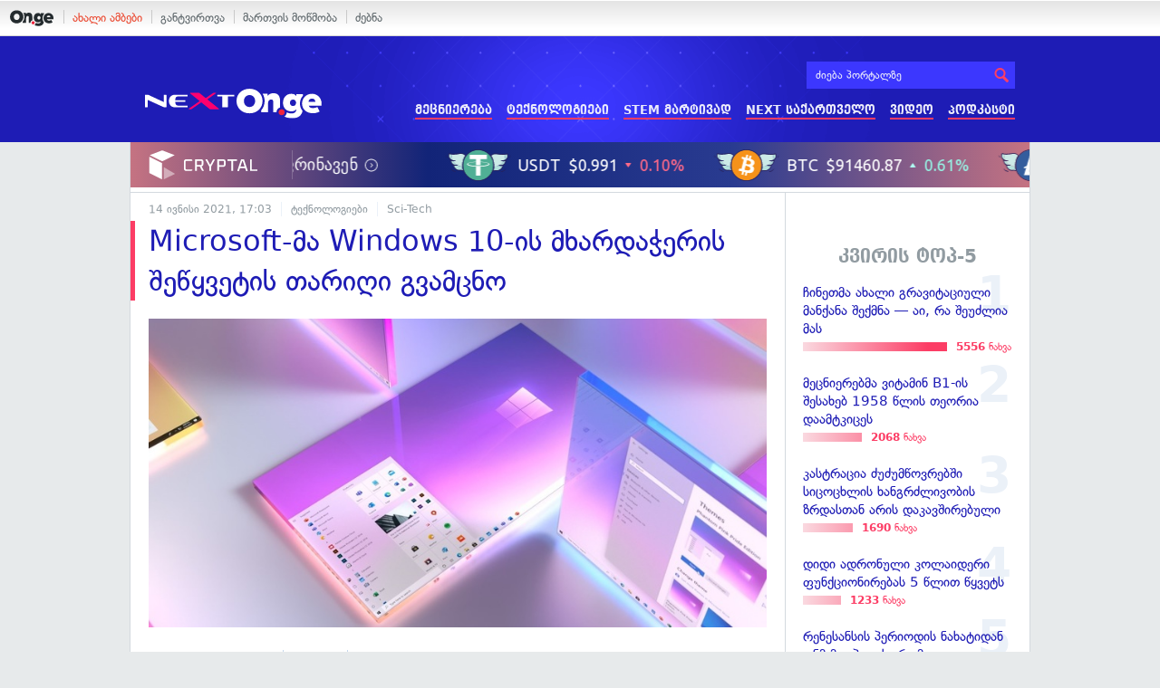

--- FILE ---
content_type: text/html; charset=UTF-8
request_url: https://on.ge/story/83585-microsoft-windows-10-%E1%83%A1-%E1%83%9B%E1%83%AE%E1%83%90%E1%83%A0%E1%83%93%E1%83%90%E1%83%AD%E1%83%94%E1%83%A0%E1%83%90-2025-%E1%83%AC%E1%83%9A%E1%83%98%E1%83%A1-14-%E1%83%9D%E1%83%A5%E1%83%A2%E1%83%9D%E1%83%9B%E1%83%91%E1%83%94%E1%83%A0%E1%83%A1-%E1%83%A8%E1%83%94%E1%83%A3%E1%83%AC%E1%83%A7%E1%83%93%E1%83%94%E1%83%91%E1%83%90
body_size: 16275
content:
<!DOCTYPE html>
<html lang="ka" data-env="prod">
<head>

            
<link rel="manifest" href="/manifest.json"><link rel="shortcut icon" href="https://on.ge/favicon.png"><link rel="apple-touch-icon" href="https://on.ge/apple-touch-icon.png"><!-- <link rel="alternate" type="application/rss+xml" title="On.ge RSS" href="url here"> TODO: RSS --><link rel="dns-prefetch" href="//account.on.ge/"><link rel="preconnect" href="//account.on.ge/"><link rel="dns-prefetch" href="//services.on.ge/"><link rel="preconnect" href="//services.on.ge/"><link rel="dns-prefetch" href="//static.on.ge/"><link rel="preconnect" href="//static.on.ge/"><link rel="dns-prefetch" href="//monica.on.ge/"><link rel="preconnect" href="//monica.on.ge/"><link rel="dns-prefetch" href="//rachel.on.ge/"><link rel="preconnect" href="//rachel.on.ge/"><link rel="dns-prefetch" href="//phoebe.on.ge/"><link rel="preconnect" href="//phoebe.on.ge/"><link rel="dns-prefetch" href="//ross.on.ge/"><link rel="preconnect" href="//ross.on.ge/"><link rel="dns-prefetch" href="//joey.on.ge/"><link rel="preconnect" href="//joey.on.ge/"><link rel="dns-prefetch" href="//chandler.on.ge/"><link rel="preconnect" href="//chandler.on.ge/"><link rel="dns-prefetch" href="//www.googletagmanager.com/"><link rel="preconnect" href="//www.googletagmanager.com/"><title>Microsoft-მა Windows 10-ის მხარდაჭერის შეწყვეტის თარიღი გვამცნო</title><meta charset="utf-8"><meta content="text/html; charset=utf-8" http-equiv="content-type"><meta content="IE=edge,chrome=1" http-equiv="X-UA-Compatible"><meta name="viewport" content="width=device-width, initial-scale=1"><meta name="google-site-verification" content="3QDVrvaY_GDjRZxUvEBidXiNDY3excR-orZ3jC48hlI"><link rel="canonical" href="https://on.ge/story/83585-microsoft-windows-10-%E1%83%A1-%E1%83%9B%E1%83%AE%E1%83%90%E1%83%A0%E1%83%93%E1%83%90%E1%83%AD%E1%83%94%E1%83%A0%E1%83%90-2025-%E1%83%AC%E1%83%9A%E1%83%98%E1%83%A1-14-%E1%83%9D%E1%83%A5%E1%83%A2%E1%83%9D%E1%83%9B%E1%83%91%E1%83%94%E1%83%A0%E1%83%A1-%E1%83%A8%E1%83%94%E1%83%A3%E1%83%AC%E1%83%A7%E1%83%93%E1%83%94%E1%83%91%E1%83%90"><link rel="original-source" href="https://on.ge/story/83585-microsoft-windows-10-%E1%83%A1-%E1%83%9B%E1%83%AE%E1%83%90%E1%83%A0%E1%83%93%E1%83%90%E1%83%AD%E1%83%94%E1%83%A0%E1%83%90-2025-%E1%83%AC%E1%83%9A%E1%83%98%E1%83%A1-14-%E1%83%9D%E1%83%A5%E1%83%A2%E1%83%9D%E1%83%9B%E1%83%91%E1%83%94%E1%83%A0%E1%83%A1-%E1%83%A8%E1%83%94%E1%83%A3%E1%83%AC%E1%83%A7%E1%83%93%E1%83%94%E1%83%91%E1%83%90"><meta property="og:url" content="https://on.ge/story/83585-microsoft-windows-10-%E1%83%A1-%E1%83%9B%E1%83%AE%E1%83%90%E1%83%A0%E1%83%93%E1%83%90%E1%83%AD%E1%83%94%E1%83%A0%E1%83%90-2025-%E1%83%AC%E1%83%9A%E1%83%98%E1%83%A1-14-%E1%83%9D%E1%83%A5%E1%83%A2%E1%83%9D%E1%83%9B%E1%83%91%E1%83%94%E1%83%A0%E1%83%A1-%E1%83%A8%E1%83%94%E1%83%A3%E1%83%AC%E1%83%A7%E1%83%93%E1%83%94%E1%83%91%E1%83%90"><link rel="publisher" href="https://plus.google.com/115058634204106586810"><meta property="fb:pages" content="1057076117677093,680253108784240"><meta property="og:locale" content="ka_GE"><meta property="og:site_name" content="On.ge"><meta property="twitter:account_id" content="709701206621462528"><meta name="twitter:site" content="@OnGeLive" /><meta name="twitter:card" content="summary_large_image"><meta property="twitter:image" content="https://monica.on.ge/2021/06/14/1623690494.jpg"><meta name="twitter:title" content="Microsoft-მა Windows 10-ის მხარდაჭერის შეწყვეტის თარიღი გვამცნო"><meta name="twitter:description" content="Microsoft, Windows 10-ს მხარდაჭერას 2025 წლის 14 ოქტომბერს შეუწყვიტავს. ამ თარიღით მას გამოსვლიდან ზუსტად 10 წელი შეუსრულდება. Microsoft-მა მხარდაჭერის&amp;hellip;"><meta property="og:image" content="https://monica.on.ge/2021/06/14/1623690494.jpg"><meta property="og:type" content="article"><meta property="og:title" content="Microsoft-მა Windows 10-ის მხარდაჭერის შეწყვეტის თარიღი გვამცნო"><meta property="og:description" content="Microsoft, Windows 10-ს მხარდაჭერას 2025 წლის 14 ოქტომბერს შეუწყვიტავს. ამ თარიღით მას გამოსვლიდან ზუსტად 10 წელი შეუსრულდება. Microsoft-მა მხარდაჭერის&amp;hellip;"><meta name="description" content="Microsoft, Windows 10-ს მხარდაჭერას 2025 წლის 14 ოქტომბერს შეუწყვიტავს. ამ თარიღით მას გამოსვლიდან ზუსტად 10 წელი შეუსრულდება. Microsoft-მა მხარდაჭერის&amp;hellip;"><meta property="article:publisher" content="https://www.facebook.com/next.on.ge"><meta property="article:author" content=""><meta name="author" content=""><meta property="article:tag" content="Microsoft, Windows 10, Windows 11"><meta property="article:published_time" content="2021-06-14T21:03:08+04:00"><meta property = "article:modified_time" content = "2021-06-14T21:03:08+04:00"><meta property="og:updated_time" content="2021-06-14T21:03:08+04:00"><link rel = "shortlink" href="http://go.on.ge/2adv"><meta property = "og:image:width" content="1200"><meta property="og:image:height" content="631"><meta name="pubdate" content="2021-06-14T21:03:08+04:00"><meta name="views" content="1546"><meta property="fb:app_id" content="1742502446022002"><script type="application/ld+json">{"@context":"http:\/\/schema.org","@type":"Organization","name":"On.ge","logo":"https:\/\/static.on.ge\/on\/assets\/static\/images\/logo2-onge-color.svg","url":"https:\/\/on.ge","sameAs":["https:\/\/www.facebook.com\/news.on.ge","https:\/\/www.facebook.com\/hey.on.ge","https:\/\/www.facebook.com\/sport.on.ge","https:\/\/www.facebook.com\/next.on.ge","https:\/\/www.facebook.com\/edu.on.ge","https:\/\/www.twitter.com\/OnGeLive","https:\/\/plus.google.com\/115058634204106586810","https:\/\/instagram.com\/On.ge","https:\/\/www.youtube.com\/channel\/UCSxQX6C-4q-11Lte90q_iWw"]}</script><script type="application/ld+json">{"@context":"http:\/\/schema.org","@type":"NewsArticle","headline":"Microsoft-\u10db\u10d0 Windows 10-\u10d8\u10e1 \u10db\u10ee\u10d0\u10e0\u10d3\u10d0\u10ed\u10d4\u10e0\u10d8\u10e1 \u10e8\u10d4\u10ec\u10e7\u10d5\u10d4\u10e2\u10d8\u10e1 \u10d7\u10d0\u10e0\u10d8\u10e6\u10d8 \u10d2\u10d5\u10d0\u10db\u10ea\u10dc\u10dd","name":"Microsoft-\u10db\u10d0 Windows 10-\u10d8\u10e1 \u10db\u10ee\u10d0\u10e0\u10d3\u10d0\u10ed\u10d4\u10e0\u10d8\u10e1 \u10e8\u10d4\u10ec\u10e7\u10d5\u10d4\u10e2\u10d8\u10e1 \u10d7\u10d0\u10e0\u10d8\u10e6\u10d8 \u10d2\u10d5\u10d0\u10db\u10ea\u10dc\u10dd","datePublished":"2021-06-14T21:03:08+04:00","dateModified":"2021-06-14T21:08:14+04:00","articleSection":"\u10e2\u10d4\u10e5\u10dc\u10dd\u10da\u10dd\u10d2\u10d8\u10d4\u10d1\u10d8","keywords":["Microsoft","Windows 10","Windows 11"],"creator":"On.ge","url":"https:\/\/on.ge\/story\/83585-microsoft-windows-10-%E1%83%A1-%E1%83%9B%E1%83%AE%E1%83%90%E1%83%A0%E1%83%93%E1%83%90%E1%83%AD%E1%83%94%E1%83%A0%E1%83%90-2025-%E1%83%AC%E1%83%9A%E1%83%98%E1%83%A1-14-%E1%83%9D%E1%83%A5%E1%83%A2%E1%83%9D%E1%83%9B%E1%83%91%E1%83%94%E1%83%A0%E1%83%A1-%E1%83%A8%E1%83%94%E1%83%A3%E1%83%AC%E1%83%A7%E1%83%93%E1%83%94%E1%83%91%E1%83%90","description":"Microsoft, Windows 10-\u10e1 \u10db\u10ee\u10d0\u10e0\u10d3\u10d0\u10ed\u10d4\u10e0\u10d0\u10e1 2025 \u10ec\u10da\u10d8\u10e1 14 \u10dd\u10e5\u10e2\u10dd\u10db\u10d1\u10d4\u10e0\u10e1 \u10e8\u10d4\u10e3\u10ec\u10e7\u10d5\u10d8\u10e2\u10d0\u10d5\u10e1. \u10d0\u10db \u10d7\u10d0\u10e0\u10d8\u10e6\u10d8\u10d7 \u10db\u10d0\u10e1 \u10d2\u10d0\u10db\u10dd\u10e1\u10d5\u10da\u10d8\u10d3\u10d0\u10dc \u10d6\u10e3\u10e1\u10e2\u10d0\u10d3 10 \u10ec\u10d4\u10da\u10d8 \u10e8\u10d4\u10e3\u10e1\u10e0\u10e3\u10da\u10d3\u10d4\u10d1\u10d0. Microsoft-\u10db\u10d0 \u10db\u10ee\u10d0\u10e0\u10d3\u10d0\u10ed\u10d4\u10e0\u10d8\u10e1&hellip;","copyrightYear":"2021","publisher":{"@type":"Organization","name":"On.ge","logo":{"@type":"ImageObject","url":"https:\/\/static.on.ge\/on\/assets\/static\/images\/logo-schema.png","width":146,"height":60}},"provider":"On.ge","sourceOrganization":"On.ge","copyrightHolder":"On.ge","mainEntityOfPage":{"@type":"WebPage","@id":"https:\/\/on.ge\/story\/83585-microsoft-windows-10-%E1%83%A1-%E1%83%9B%E1%83%AE%E1%83%90%E1%83%A0%E1%83%93%E1%83%90%E1%83%AD%E1%83%94%E1%83%A0%E1%83%90-2025-%E1%83%AC%E1%83%9A%E1%83%98%E1%83%A1-14-%E1%83%9D%E1%83%A5%E1%83%A2%E1%83%9D%E1%83%9B%E1%83%91%E1%83%94%E1%83%A0%E1%83%A1-%E1%83%A8%E1%83%94%E1%83%A3%E1%83%AC%E1%83%A7%E1%83%93%E1%83%94%E1%83%91%E1%83%90"},"image":{"@type":"ImageObject","url":"https:\/\/monica.on.ge\/2021\/06\/14\/1623690494.jpg","width":1200,"height":631},"author":{"@type":"Organization","name":"On.ge","logo":{"@type":"ImageObject","url":"https:\/\/static.on.ge\/on\/assets\/static\/images\/logo-schema.png","width":146,"height":60}}}</script><link href="//static.on.ge/on/assets/static/css/main.min.css?v=1726120535" rel="stylesheet"><!-- onbar --><link href="//account.on.ge/css/onbar-2.css?v=20170827" rel="stylesheet"><!-- /onbar --><script src="https://cdn.onesignal.com/sdks/OneSignalSDK.js" async></script><script>
        var OneSignal = window.OneSignal || [];
        OneSignal.push(["init", {
            appId: "ecf9e160-8d86-41ff-83dd-c88538b3a327",
            safari_web_id: 'web.onesignal.auto.02093de6-f6ab-427c-bf3a-c7ddb76bfc75',
            autoRegister: false,
            welcomeNotification: {
                disable: true
            },
            promptOptions: {
                actionMessage: "მიიღეთ ვებ-შეტყობინებები On.ge-სგან ყველაზე მნიშვნელოვანი და საინტერესო ამბების შესახებ:",
                acceptButtonText: "ჩართვა",
                cancelButtonText: "არ მინდა"
            }
        }]);
    </script><script src="https://cdn.admixer.net/scripts3/loader2.js" async data-inv="//inv-nets.admixer.net/" data-r="single" data-sender="admixer" data-bundle="desktop"></script><script type='text/javascript'>
        (window.globalAmlAds = window.globalAmlAds || []).push(function() {
            globalAml.defineSlot({z: '00b762d5-a01f-436e-aeb9-85d6a1d870d6', ph: 'admixer_00b762d5a01f436eaeb985d6a1d870d6_zone_56856_sect_16811_site_12547', i: 'inv-nets', s:'aab41507-d1b3-4a31-94bd-e2c127d9cc1d', sender: 'admixer'});
            globalAml.singleRequest("admixer");});
    </script><script async id="ebx" src="//applets.ebxcdn.com/ebx.js"></script><script async='async' src='https://www.googletagservices.com/tag/js/gpt.js'></script><script>
        var googletag = googletag || {};
        googletag.cmd = googletag.cmd || [];
    </script>

</head>


<body data-edition="next" class=" cid-83585 ">


    

    <script>
        var dataLayer = [];
        var onge = {
            staticPath : '//static.on.ge/on/assets/',
            breakpoints : {
                sm : 768,
                md : 992
            },
                        pageType : 'article',
            edition : 'next',
            assetsVersion : '1726120535',
            data : {},              ga : {
                // obsolete, using dataLayer from now on
                contentEdition : 'next'
            },
            fb : {
                newsAppId : '1742502446022002',
                magazineAppId : '1740035346240245',
                sportAppId: '185542428605639',
                nextAppId: '1740035346240245',
                eduAppId: '1740035346240245'
            },
            promo_links_article_inline_enabled : true,
        };
    </script>

    <!-- FB JS SDK -->     <div id="fb-root"></div>
    <script>
      window.fbAsyncInit = function() {
        FB.init({
          appId      : '1742502446022002',
          xfbml      : true,
          version    : 'v2.8'
        });
        FB.AppEvents.logPageView();
        console.log("Debug: FBSDK ready");
        var fbroot = document.getElementById('fb-root');
        fbroot.classList.add('onge-fb-ready');
        fbroot.dispatchEvent(new CustomEvent('onge:fbload'));
        console.log("Debug: FBSDK ready dispatched");
      };

      (function(d, s, id){
         var js, fjs = d.getElementsByTagName(s)[0];
         if (d.getElementById(id)) {return;}
         js = d.createElement(s); js.id = id;
         js.src = "//connect.facebook.net/ka_GE/sdk.js";
         fjs.parentNode.insertBefore(js, fjs);
       }(document, 'script', 'facebook-jssdk'));
    </script>
    <!-- FB JS SDK -->

    <script type="text/javascript" src="//static.on.ge/global/assets/js/ads.js"></script>
    <script type="text/javascript">
        if( typeof canRunAds == 'undefined' ) {
            var canRunAds = 'enabled';
        } else {
            canRunAds = 'disabled';
        }
    </script>



<nav id="onbar">
    <div class="onbar-logo">
        <a class="onbar-logo-link" href="//on.ge"><img class="onbar-logo-image" src="//static.on.ge/on/assets/static/images/logo2-onge-color.svg" alt="On.ge - ახალი ამბები"/></a>
    </div>
    <div class="onbar-menu">
        <ul class="onbar-sites">
            <li class="obs-newsonge"><a href="https://on.ge" target="_blank" class="active">ახალი ამბები</a></li>
            <!-- <li class="obs-jobs"><a href="https://jobs.on.ge" target="_blank">ვაკანსიები</a></li> -->
            <li class="obs-newsonmag"><a href="https://on.ge/magazine" target="_blank">განტვირთვა</a></li>
            <!--<li class="obs-goodnews"><a href="http://goodnews.ge" target="_blank">კარგი ამბები</a></li>-->
            <li class="obs-teoria"><a href="http://teoria.on.ge" target="_blank">მართვის მოწმობა</a></li>
            <!--<li class="obs-spell"><a href="http://spell.on.ge" target="_blank">მართლწერა</a></li>-->
            <li class="obs-search"><a href="https://search.on.ge" target="_blank">ძებნა</a></li>
        </ul>
    </div>
    </nav>


<!-- BG BRANDING -->


<div class="body-wrap body-wrap--narrow ">
            <header class="alt-header next-header">
    <!-- D 01 HOME/ARTICLE DESKTOP -->
    <div class="x-padding-half-top desktop-only">
        <script type = 'text/javascript' >
            (window.globalAmlAds = window.globalAmlAds || []).push(function() {
                globalAml.defineSlot({
                    z: '4245e74d-a21c-4b16-bbe3-b37c5f4b0031',
                    ph: 'admixer_4245e74da21c4b16bbe3b37c5f4b0031_zone_113701_sect_55075_site_48760',
                    i: 'inv-nets',
                    s: 'aab41507-d1b3-4a31-94bd-e2c127d9cc1d',
                    sender: 'admixer'
                });
                globalAml.singleRequest('admixer');
            });
        </script>
        
        <div id='admixer_4245e74da21c4b16bbe3b37c5f4b0031_zone_113701_sect_55075_site_48760' data-sender='admixer'></div>
        
        <script type='text/javascript'>
            (window.globalAmlAds = window.globalAmlAds || []).push(function() {
                globalAml.display('admixer_4245e74da21c4b16bbe3b37c5f4b0031_zone_113701_sect_55075_site_48760');
            });
        </script>
        
    </div>
    
    <div class="container">
        <div class="row">
            <div class="col-xs-4 col-sm-3 nh-col-logo">
                                <a href="/next" class="ga-track nh-logo" data-track-nav-name="Main Logo" data-track-link-name="NEXT.On.ge" ><img class="img" src="//static.on.ge/on/assets/static/images/logo2-next-on-ge-white.svg" alt="მეცნიერება და ტექნიკა - On.ge"></a>
            </div>
            <div class="col-xs-8 col-sm-9 nh-col-menu">
                <form class="head-search" method="get" target="_blank" action="//search.on.ge">
                    <input class="input" type="text" name="q" value="" placeholder="ძიება პორტალზე">
                    <input type="hidden" name="where" value="on.ge">
                    <button class="submit" type="submit"><svg role="image" class="icon-search submit-icon"><use xlink:href="/assets/static/images/icons/_defs.svg?v=1726120535#icon-search"></use></svg></button>
                </form>
                <ul class="ah-menu">
                    <li><a href="/next/science" class="ga-track " data-track-nav-name="Secondary Nav / Next" data-track-link-name="მეცნიერება" >მეცნიერება</a></li>
                    <li><a href="/next/tech" class="ga-track " data-track-nav-name="Secondary Nav / Next" data-track-link-name="ტექნოლოგიები" >ტექნოლოგიები</a></li>
                    <li><a href="/next/stem-martivad" class="ga-track " data-track-nav-name="Secondary Nav / Next" data-track-link-name="STEM მარტივად" >STEM მარტივად</a></li>
                    <li><a href="/next/georgia" class="ga-track " data-track-nav-name="Secondary Nav / Next" data-track-link-name="NEXT საქართველო" >NEXT საქართველო</a></li>
                    <li><a href="/next/video" class="ga-track " data-track-nav-name="Secondary Nav / Next" data-track-link-name="ვიდეო" >ვიდეო</a></li>
                    <li><a href="/next/podcast" class="ga-track " data-track-nav-name="Secondary Nav / Next" data-track-link-name="პოდკასტი" >პოდკასტი</a></li>
                </ul>
                <span class="ah-hamburger">
                    <span></span><span></span><span></span><span></span>
                </span>
            </div>
        </div>
        <div class="row">
            <div class="col-xs-12 ah-col-mobile-menu"></div>
        </div>
    </div>
</header>            <!-- aaaaaaaa  -->
                <!-- cryptal iframe START -->
        <iframe src="https://widget.cryptal.com/?theme=light" width="100%" height="50px" frameborder="0" scrolling="no"></iframe>
        <!-- cryptal iframe /END -->
    
    <div class="container-fluid">

        
        
        <nav class="row election-sitewide-banner">
            </nav>
    
    <div class="row single-article-wrap zoomable-images-group  " data-url="https://on.ge/story/83585-microsoft-windows-10-%E1%83%A1-%E1%83%9B%E1%83%AE%E1%83%90%E1%83%A0%E1%83%93%E1%83%90%E1%83%AD%E1%83%94%E1%83%A0%E1%83%90-2025-%E1%83%AC%E1%83%9A%E1%83%98%E1%83%A1-14-%E1%83%9D%E1%83%A5%E1%83%A2%E1%83%9D%E1%83%9B%E1%83%91%E1%83%94%E1%83%A0%E1%83%A1-%E1%83%A8%E1%83%94%E1%83%A3%E1%83%AC%E1%83%A7%E1%83%93%E1%83%94%E1%83%91%E1%83%90" data-cid="83585" data-system-tags='[]'>
        <div class="col-article-content x-border-right">

            <article class="article view-default">

                
                <script>
        
</script>


            
<header class="article-header x-padding-half-top">
    
    <!-- M 12 -->
        <div class="mobile-only x-padding-vert x-margin-top">
        <script type = 'text/javascript' >
            (window.globalAmlAds = window.globalAmlAds || []).push(function() {
                globalAml.defineSlot({
                    z: '06450373-9b4a-4023-9668-19145d6118d3',
                    ph: 'admixer_064503739b4a4023966819145d6118d3_zone_113707_sect_55075_site_48760',
                    i: 'inv-nets',
                    s: 'aab41507-d1b3-4a31-94bd-e2c127d9cc1d',
                    sender: 'admixer'
                });
                globalAml.singleRequest('admixer');
            });
        </script>
        
        <div id='admixer_064503739b4a4023966819145d6118d3_zone_113707_sect_55075_site_48760' data-sender='admixer'></div>
        
        <script type='text/javascript'>
            (window.globalAmlAds = window.globalAmlAds || []).push(function() {
                globalAml.display('admixer_064503739b4a4023966819145d6118d3_zone_113707_sect_55075_site_48760');
            });
        </script>
        
    </div>    
        
    <div class="article-meta clearfix">
        <time class="onge-date date" datetime="2021-06-14T21:03:08+04:00">14 Jun. 2021, 21:03</time>

        <ul class="categories">
            <li><a href="https://on.ge/category/%E1%83%A2%E1%83%94%E1%83%A5%E1%83%9C%E1%83%9D%E1%83%9A%E1%83%9D%E1%83%92%E1%83%98%E1%83%94%E1%83%91%E1%83%98">ტექნოლოგიები</a></li><li><a href="https://on.ge/category/sci-tech">Sci-Tech</a></li>        </ul>
    </div>
    
    
    <h1 class="article-title">Microsoft-მა Windows 10-ის მხარდაჭერის შეწყვეტის თარიღი გვამცნო</h1>
    
        
        
</header>

            <figure class="article-main-media ">
                        <div class="global-figure no-caption ">
    <div class="global-figure-inner ">
        <div class="global-figure-image-wrap" >
            <img class="global-figure-image  " src="//chandler.on.ge/2021/06/14/Windows_10_Sun_Valley_refresh_60c78c2a8e8ce.jpg" alt="">    
        </div>
            </div>
</div>
        </figure>
        
    
    <div class="article-tools article-body-mirror clearfix">

    <div class="stats">
        <span class="stats-col">
            <span class="stats-num js-reads"><span class="full-value hidden-xs">0</span><span class="k-value visible-xs-inline">0</span></span>
            <span class="stats-label">წაკითხვა</span>
        </span>
        <span class="stats-col col-comms js-scroll-to-comments tooltip" title="კომენტარების ნახვა">
            <span class="stats-num js-comms"><span class="full-value hidden-xs">0</span><span class="k-value visible-xs-inline">0</span></span>
            <span class="stats-label">კომენტარი</span>
        </span>
        <span class="stats-col">
            <span class="stats-num js-shares"><span class="full-value hidden-xs">0</span><span class="k-value visible-xs-inline">0</span></span>
            <span class="stats-label">გაზიარება</span>
        </span>
    </div>
    
    
<div class="sharing-buttons">
    <a href="#" class="hvr-pop share-btn facebook tooltip" title="facebook-ზე გაზიარება" data-url="https://on.ge/story/83585-microsoft-windows-10-%E1%83%A1-%E1%83%9B%E1%83%AE%E1%83%90%E1%83%A0%E1%83%93%E1%83%90%E1%83%AD%E1%83%94%E1%83%A0%E1%83%90-2025-%E1%83%AC%E1%83%9A%E1%83%98%E1%83%A1-14-%E1%83%9D%E1%83%A5%E1%83%A2%E1%83%9D%E1%83%9B%E1%83%91%E1%83%94%E1%83%A0%E1%83%A1-%E1%83%A8%E1%83%94%E1%83%A3%E1%83%AC%E1%83%A7%E1%83%93%E1%83%94%E1%83%91%E1%83%90">
        <svg role="image" class="icon-facebook share-icon"><use xlink:href="/assets/static/images/icons/_defs.svg?v=1726120535#icon-facebook"></use></svg>
    </a>
    <a href="#" class="hvr-pop share-btn twitter tooltip" title="twitter-ზე გაზიარება" data-url="http://go.on.ge/2adv" data-title="Microsoft-მა Windows 10-ის მხარდაჭერის შეწყვეტის თარიღი გვამცნო" data-handle="@OnGeLive">
        <svg role="image" class="icon-twitter share-icon"><use xlink:href="/assets/static/images/icons/_defs.svg?v=1726120535#icon-twitter"></use></svg>
    </a>
    <a href="#" class="hvr-pop share-btn email tooltip" title="ელფოსტაზე გაგზავნა" data-url="https://on.ge/story/83585-microsoft-windows-10-%E1%83%A1-%E1%83%9B%E1%83%AE%E1%83%90%E1%83%A0%E1%83%93%E1%83%90%E1%83%AD%E1%83%94%E1%83%A0%E1%83%90-2025-%E1%83%AC%E1%83%9A%E1%83%98%E1%83%A1-14-%E1%83%9D%E1%83%A5%E1%83%A2%E1%83%9D%E1%83%9B%E1%83%91%E1%83%94%E1%83%A0%E1%83%A1-%E1%83%A8%E1%83%94%E1%83%A3%E1%83%AC%E1%83%A7%E1%83%93%E1%83%94%E1%83%91%E1%83%90">
        <svg role="image" class="icon-mail share-icon"><use xlink:href="/assets/static/images/icons/_defs.svg?v=1726120535#icon-mail"></use></svg>
    </a>
    <span class="share-link tooltip" title="მოკლე ბმულის დაკოპირება">
        <svg role="image" class="icon-link link-icon"><use xlink:href="/assets/static/images/icons/_defs.svg?v=1726120535#icon-link"></use></svg>
        <input type="url" value="https://go.on.ge/2adv" class="short-link-input">
    </span>
</div>
    <div class="font-size tooltip hidden-xs" title="ტექსტის ზომის შეცვლა">
        <span class="size-adjust js-font-size js-font-size-down"><svg role="image" class="icon-minus "><use xlink:href="/assets/static/images/icons/_defs.svg?v=1726120535#icon-minus"></use></svg></span>
        <span class="label-icon"><svg role="image" class="icon-text-height "><use xlink:href="/assets/static/images/icons/_defs.svg?v=1726120535#icon-text-height"></use></svg></span>
        <span class="size-adjust js-font-size js-font-size-up"><svg role="image" class="icon-plus "><use xlink:href="/assets/static/images/icons/_defs.svg?v=1726120535#icon-plus"></use></svg></span>
    </div>
    
            <!-- <div class="fb-quote" data-href="https://on.ge/story/83585-microsoft-windows-10-%E1%83%A1-%E1%83%9B%E1%83%AE%E1%83%90%E1%83%A0%E1%83%93%E1%83%90%E1%83%AD%E1%83%94%E1%83%A0%E1%83%90-2025-%E1%83%AC%E1%83%9A%E1%83%98%E1%83%A1-14-%E1%83%9D%E1%83%A5%E1%83%A2%E1%83%9D%E1%83%9B%E1%83%91%E1%83%94%E1%83%A0%E1%83%A1-%E1%83%A8%E1%83%94%E1%83%A3%E1%83%AC%E1%83%A7%E1%83%93%E1%83%94%E1%83%91%E1%83%90"></div> -->
    
    <div class="mobile-sharing-toolbar scroll-hidden visible-xs-block">
        <a href="#" class="hvr-pop share-btn facebook" data-url="https://on.ge/story/83585-microsoft-windows-10-%E1%83%A1-%E1%83%9B%E1%83%AE%E1%83%90%E1%83%A0%E1%83%93%E1%83%90%E1%83%AD%E1%83%94%E1%83%A0%E1%83%90-2025-%E1%83%AC%E1%83%9A%E1%83%98%E1%83%A1-14-%E1%83%9D%E1%83%A5%E1%83%A2%E1%83%9D%E1%83%9B%E1%83%91%E1%83%94%E1%83%A0%E1%83%A1-%E1%83%A8%E1%83%94%E1%83%A3%E1%83%AC%E1%83%A7%E1%83%93%E1%83%94%E1%83%91%E1%83%90">
            <span><svg role="image" class="icon-facebook share-icon"><use xlink:href="/assets/static/images/icons/_defs.svg?v=1726120535#icon-facebook"></use></svg></span>
        </a>
        <a href="#" class="hvr-pop share-btn twitter" data-url="http://go.on.ge/2adv" data-title="Microsoft-მა Windows 10-ის მხარდაჭერის შეწყვეტის თარიღი გვამცნო" data-handle="@OnGeLive">
            <span><svg role="image" class="icon-twitter share-icon"><use xlink:href="/assets/static/images/icons/_defs.svg?v=1726120535#icon-twitter"></use></svg></span>
        </a>
        <a href="#" class="hvr-pop share-btn email" data-url="https://on.ge/story/83585-microsoft-windows-10-%E1%83%A1-%E1%83%9B%E1%83%AE%E1%83%90%E1%83%A0%E1%83%93%E1%83%90%E1%83%AD%E1%83%94%E1%83%A0%E1%83%90-2025-%E1%83%AC%E1%83%9A%E1%83%98%E1%83%A1-14-%E1%83%9D%E1%83%A5%E1%83%A2%E1%83%9D%E1%83%9B%E1%83%91%E1%83%94%E1%83%A0%E1%83%A1-%E1%83%A8%E1%83%94%E1%83%A3%E1%83%AC%E1%83%A7%E1%83%93%E1%83%94%E1%83%91%E1%83%90">
            <span><svg role="image" class="icon-mail share-icon"><use xlink:href="/assets/static/images/icons/_defs.svg?v=1726120535#icon-mail"></use></svg></span>
        </a>
        <a href="#" class="hvr-pop share-btn viber" data-url="http://go.on.ge/2adv" data-title="Microsoft-მა Windows 10-ის მხარდაჭერის შეწყვეტის თარიღი გვამცნო">
            <span><svg role="image" class="icon-viber-large share-icon"><use xlink:href="/assets/static/images/icons/_defs.svg?v=1726120535#icon-viber-large"></use></svg></span>
        </a>
        <a href="#" class="hvr-pop share-btn whatsapp" data-url="http://go.on.ge/2adv" data-title="Microsoft-მა Windows 10-ის მხარდაჭერის შეწყვეტის თარიღი გვამცნო">
            <span><svg role="image" class="icon-whatsapp share-icon"><use xlink:href="/assets/static/images/icons/_defs.svg?v=1726120535#icon-whatsapp"></use></svg></span>
        </a>
    </div>
    
</div>

    <!-- M 14 -->
    <div class="mobile-only x-margin-top">
        <script type = 'text/javascript' >
            (window.globalAmlAds = window.globalAmlAds || []).push(function() {
                globalAml.defineSlot({
                    z: '6562f7ee-9c82-4819-9e56-4a03deab58ae',
                    ph: 'admixer_6562f7ee9c8248199e564a03deab58ae_zone_113702_sect_55075_site_48760',
                    i: 'inv-nets',
                    s: 'aab41507-d1b3-4a31-94bd-e2c127d9cc1d',
                    sender: 'admixer'
                });
                globalAml.singleRequest('admixer');
            });
        </script>
        
        <div id='admixer_6562f7ee9c8248199e564a03deab58ae_zone_113702_sect_55075_site_48760' data-sender='admixer'></div>
        
        <script type='text/javascript'>
            (window.globalAmlAds = window.globalAmlAds || []).push(function() {
                globalAml.display('admixer_6562f7ee9c8248199e564a03deab58ae_zone_113702_sect_55075_site_48760');
            });
        </script>
        
    </div>

        
        
    


         
<div class="global-text-content article-body">
    <p>Microsoft, Windows 10-ს მხარდაჭერას 2025 წლის 14 ოქტომბერს შეუწყვიტავს. ამ თარიღით მას გამოსვლიდან ზუსტად 10 წელი შეუსრულდება. Microsoft-მა მხარდაჭერის შეწყვეტის თარიღი თავისივე ვებგვერდზე, ინფორმაციის განახლებით <a href="https://docs.microsoft.com/en-us/lifecycle/products/windows-10-home-and-pro" target="_blank">გვამცნო</a>.</p>



<figure class="bo bo-text-width bo-type-image ">
    <div class="global-figure no-caption ">
    <div class="global-figure-inner ">
        <div class="global-figure-image-wrap" >
            <img class="global-figure-image  " src="//monica.on.ge/2021/06/14/Screenshot_2021-06-14_210613.jpg" alt="">    
        </div>
            </div>
</div>
</figure>
<p>როდის განაახლა Microsoft-მა დოკუმენტი უცნობია, თუმცა აქამდე იქ მხოლოდ ვინდოუსის კონკრეტული ვერსიების მხარდაჭერის შეწყვეტის შესახებ იყო ხოლმე ინფორმაცია, ახლა კი მთლიანი ოპერაციული სისტემისაც გამოჩნდა. ეს შეიძლება კიდევ ერთი მინიშნება იყოს იმის შესახებ, რომ Microsoft ახალი ვინდოუსის გამოსაშვებად ემზადება.</p>
<p>შეგახსენებთ, რომ Microsoft-ის ღონისძიება 24 ივნისს, ჩვენი დროით 19:00 საათზე გაიმართება.</p>
</div>
<footer class="article-footer article-body-mirror">

            <p class="footer-item source">
            წყარო: <a href="https://www.theverge.com/2021/6/14/22533018/microsoft-windows-10-end-support-date?fbclid=IwAR3dG9v21C6SjysOvIdFTmiufPM8FaaZbR_FBFt_pxgSaaZfkjUWZc2XxAU" target="_blank">The Verge</a>
        </p>
        
        
        
            <p class="footer-item tags">
                გაიგეთ მეტი: 
                                    <a href="https://on.ge/about/microsoft" class="">
                                                Microsoft</a>, 
                                    <a href="https://on.ge/about/windows-10" class="">
                                                Windows 10</a>, 
                                    <a href="https://on.ge/about/windows-11" class="">
                                                Windows 11</a></p>    </footer>

  <!-- M 15 -->
  <div class="mobile-only x-margin-vert">
      <script type = 'text/javascript' >
            (window.globalAmlAds = window.globalAmlAds || []).push(function() {
                globalAml.defineSlot({
                    z: '8ad67ed9-8f06-48e5-ace0-afa77bfa2566',
                    ph: 'admixer_8ad67ed98f0648e5ace0afa77bfa2566_zone_113703_sect_55075_site_48760',
                    i: 'inv-nets',
                    s: 'aab41507-d1b3-4a31-94bd-e2c127d9cc1d',
                    sender: 'admixer'
                });
                globalAml.singleRequest('admixer');
            });
        </script>
        
        <div id='admixer_8ad67ed98f0648e5ace0afa77bfa2566_zone_113703_sect_55075_site_48760' data-sender='admixer'></div>
        
        <script type='text/javascript'>
            (window.globalAmlAds = window.globalAmlAds || []).push(function() {
                globalAml.display('admixer_8ad67ed98f0648e5ace0afa77bfa2566_zone_113703_sect_55075_site_48760');
            });
        </script>
        
  </div>
        

<aside class="x-padding-top x-padding-bottom x-leak-border x-no-padding-xs-top  x-border-bottom">
    <div class="article-engage clearfix article-body-mirror x-margin-half-bottom x-no-margin-xs-bottom">
        
                
        <div class="col col-left x-margin-xs-bottom">
            <a href="#" class="global-shadowy-button engage-btn share-btn facebook clearfix" data-url="https://on.ge/story/83585-microsoft-windows-10-%E1%83%A1-%E1%83%9B%E1%83%AE%E1%83%90%E1%83%A0%E1%83%93%E1%83%90%E1%83%AD%E1%83%94%E1%83%A0%E1%83%90-2025-%E1%83%AC%E1%83%9A%E1%83%98%E1%83%A1-14-%E1%83%9D%E1%83%A5%E1%83%A2%E1%83%9D%E1%83%9B%E1%83%91%E1%83%94%E1%83%A0%E1%83%A1-%E1%83%A8%E1%83%94%E1%83%A3%E1%83%AC%E1%83%A7%E1%83%93%E1%83%94%E1%83%91%E1%83%90">
                <svg role="image" class="icon-facebook engage-icon"><use xlink:href="/assets/static/images/icons/_defs.svg?v=1726120535#icon-facebook"></use></svg>
                <span class="engage-label">გაზიარება</span>
                <span class="js-shares num"><span class="k-value">0</span></span>
            </a>
        </div>
        
                <div class="col col-right">
            <a href="#" class="global-shadowy-button-light engage-btn share-btn comments clearfix js-scroll-to-comments" data-url="https://on.ge/story/83585-microsoft-windows-10-%E1%83%A1-%E1%83%9B%E1%83%AE%E1%83%90%E1%83%A0%E1%83%93%E1%83%90%E1%83%AD%E1%83%94%E1%83%A0%E1%83%90-2025-%E1%83%AC%E1%83%9A%E1%83%98%E1%83%A1-14-%E1%83%9D%E1%83%A5%E1%83%A2%E1%83%9D%E1%83%9B%E1%83%91%E1%83%94%E1%83%A0%E1%83%A1-%E1%83%A8%E1%83%94%E1%83%A3%E1%83%AC%E1%83%A7%E1%83%93%E1%83%94%E1%83%91%E1%83%90">
                <svg role="image" class="icon-comments engage-icon"><use xlink:href="/assets/static/images/icons/_defs.svg?v=1726120535#icon-comments"></use></svg>
                <span class="engage-label">კომენტარები</span>
                <span class="num"><svg role="image" class="icon-chevron-down arrow-icon"><use xlink:href="/assets/static/images/icons/_defs.svg?v=1726120535#icon-chevron-down"></use></svg></span>
            </a>
        </div>
                
    </div>
</aside>


<script>
        dataLayer.push({"contentEdition":"next","contentAuthor":"\u10d7\u10dd\u10e0\u10dc\u10d8\u10d9\u10d4 \u10d9\u10d8\u10d9\u10dc\u10d0\u10eb\u10d4","contentCategory":"\u10e2\u10d4\u10e5\u10dc\u10dd\u10da\u10dd\u10d2\u10d8\u10d4\u10d1\u10d8","contentGroup":""});
    </script>
            </article>

            
        
        <!-- VIDEO -->
        <div class="x-padding-top x-leak-border">
            <script type = 'text/javascript' >
            (window.globalAmlAds = window.globalAmlAds || []).push(function() {
                globalAml.defineSlot({
                    z: '592519ce-2630-45f4-8a5b-39690838d03b',
                    ph: 'admixer_592519ce263045f48a5b39690838d03b_zone_113704_sect_55075_site_48760',
                    i: 'inv-nets',
                    s: 'aab41507-d1b3-4a31-94bd-e2c127d9cc1d',
                    sender: 'admixer'
                });
                globalAml.singleRequest('admixer');
            });
        </script>
        
        <div id='admixer_592519ce263045f48a5b39690838d03b_zone_113704_sect_55075_site_48760' data-sender='admixer'></div>
        
        <script type='text/javascript'>
            (window.globalAmlAds = window.globalAmlAds || []).push(function() {
                globalAml.display('admixer_592519ce263045f48a5b39690838d03b_zone_113704_sect_55075_site_48760');
            });
        </script>
        
        </div>
        
        <div class="mobile-only">
            <br />
            <script type = 'text/javascript' >
            (window.globalAmlAds = window.globalAmlAds || []).push(function() {
                globalAml.defineSlot({
                    z: '8ad67ed9-8f06-48e5-ace0-afa77bfa2566',
                    ph: 'admixer_8ad67ed98f0648e5ace0afa77bfa2566_zone_113703_sect_55075_site_48760',
                    i: 'inv-nets',
                    s: 'aab41507-d1b3-4a31-94bd-e2c127d9cc1d',
                    sender: 'admixer'
                });
                globalAml.singleRequest('admixer');
            });
        </script>
        
        <div id='admixer_8ad67ed98f0648e5ace0afa77bfa2566_zone_113703_sect_55075_site_48760' data-sender='admixer'></div>
        
        <script type='text/javascript'>
            (window.globalAmlAds = window.globalAmlAds || []).push(function() {
                globalAml.display('admixer_8ad67ed98f0648e5ace0afa77bfa2566_zone_113703_sect_55075_site_48760');
            });
        </script>
        
        </div>
        
        
    

    
        
            
    <aside class="x-border-bottom x-leak-border x-padding-top">
    
        <h1 class="global-section-title x-color-news">ბოლო ამბები:</h1>
        
        <section class="listing-items-simple-row touch-single-row-scroll x-padding-vert">
            <ul class="list listing-row">
                    <li class="col-sm-4 listing-item item-regular item">
                <div class="thumb thumb--wide" >
        <img src="//ross.on.ge/2026/01/12/Screenshot_2026-01-12_190340_69650f8a27b31.jpg" alt="" class="thumb-img">
                <span class="thumb-quickread ">
            <svg role="image" class="icon-eye icn"><use xlink:href="/assets/static/images/icons/_defs.svg?v=1726120535#icon-eye"></use></svg>
            გადახედვა
        </span>
    </div>


                <span class="global-listing-category category">მეცნიერება</span>
                <strong class="global-listing-title faux-link title">რატომ ფართოვდება სამყარო უფრო ჩქარა — ფიზიკოსებს ახალი თეორია აქვთ</strong>
                <a class="overlay-link link js-link" href="https://on.ge/story/151781-%E1%83%A8%E1%83%94%E1%83%A1%E1%83%90%E1%83%AB%E1%83%9A%E1%83%9D%E1%83%90-%E1%83%A1%E1%83%90%E1%83%9B%E1%83%A7%E1%83%90%E1%83%A0%E1%83%9D%E1%83%A1-%E1%83%92%E1%83%90%E1%83%A4%E1%83%90%E1%83%A0%E1%83%97%E1%83%9D%E1%83%94%E1%83%91%E1%83%98%E1%83%A1-%E1%83%90%E1%83%A9%E1%83%A5%E1%83%90%E1%83%A0%E1%83%94%E1%83%91%E1%83%90-%E1%83%91%E1%83%9C%E1%83%94%E1%83%9A-%E1%83%94%E1%83%9C%E1%83%94%E1%83%A0%E1%83%92%E1%83%98%E1%83%90%E1%83%A1%E1%83%97%E1%83%90%E1%83%9C-%E1%83%93%E1%83%90%E1%83%99%E1%83%90%E1%83%95%E1%83%A8%E1%83%98%E1%83%A0%E1%83%94%E1%83%91%E1%83%A3%E1%83%9A%E1%83%98-%E1%83%90%E1%83%A0-%E1%83%98%E1%83%A7%E1%83%9D%E1%83%A1">რატომ ფართოვდება სამყარო უფრო ჩქარა — ფიზიკოსებს ახალი თეორია აქვთ</a>
            </li>
                    <li class="col-sm-4 listing-item item-regular item">
                <div class="thumb thumb--wide" >
        <img src="//rachel.on.ge/2026/01/12/rainbow-white-dwarf.jpg" alt="" class="thumb-img">
                <span class="thumb-quickread ">
            <svg role="image" class="icon-eye icn"><use xlink:href="/assets/static/images/icons/_defs.svg?v=1726120535#icon-eye"></use></svg>
            გადახედვა
        </span>
    </div>


                <span class="global-listing-category category">კოსმოსი</span>
                <strong class="global-listing-title faux-link title">მკვდარი ვარსკვლავის გარშემო &quot;ცისარტყელა&quot; დააფიქსირეს</strong>
                <a class="overlay-link link js-link" href="https://on.ge/story/151776-%E1%83%9B%E1%83%99%E1%83%95%E1%83%93%E1%83%90%E1%83%A0%E1%83%98-%E1%83%95%E1%83%90%E1%83%A0%E1%83%A1%E1%83%99%E1%83%95%E1%83%9A%E1%83%90%E1%83%95%E1%83%98%E1%83%A1-%E1%83%92%E1%83%90%E1%83%A0%E1%83%A8%E1%83%94%E1%83%9B%E1%83%9D-%E1%83%AA%E1%83%98%E1%83%A1%E1%83%90%E1%83%A0%E1%83%A2%E1%83%A7%E1%83%94%E1%83%9A%E1%83%90-%E1%83%93%E1%83%90%E1%83%90%E1%83%A4%E1%83%98%E1%83%A5%E1%83%A1%E1%83%98%E1%83%A0%E1%83%94%E1%83%A1">მკვდარი ვარსკვლავის გარშემო &quot;ცისარტყელა&quot; დააფიქსირეს</a>
            </li>
                    <li class="col-sm-4 listing-item item-regular item">
                <div class="thumb thumb--wide" >
        <img src="//phoebe.on.ge/2026/01/12/greenland_header.jpg.jpg" alt="" class="thumb-img">
                <span class="thumb-quickread ">
            <svg role="image" class="icon-eye icn"><use xlink:href="/assets/static/images/icons/_defs.svg?v=1726120535#icon-eye"></use></svg>
            გადახედვა
        </span>
    </div>


                <span class="global-listing-category category">მეცნიერება</span>
                <strong class="global-listing-title faux-link title">როგორია გრენლანდიის გეოლოგია და რამდენად მდიდარია ის ბუნებრივი რესურსებით</strong>
                <a class="overlay-link link js-link" href="https://on.ge/story/151772-%E1%83%A0%E1%83%9D%E1%83%92%E1%83%9D%E1%83%A0%E1%83%98%E1%83%90-%E1%83%92%E1%83%A0%E1%83%94%E1%83%9C%E1%83%9A%E1%83%90%E1%83%9C%E1%83%93%E1%83%98%E1%83%98%E1%83%A1-%E1%83%92%E1%83%94%E1%83%9D%E1%83%9A%E1%83%9D%E1%83%92%E1%83%98%E1%83%90-%E1%83%93%E1%83%90-%E1%83%A0%E1%83%90%E1%83%9B%E1%83%93%E1%83%94%E1%83%9C%E1%83%90%E1%83%93-%E1%83%9B%E1%83%93%E1%83%98%E1%83%93%E1%83%90%E1%83%A0%E1%83%98%E1%83%90-%E1%83%98%E1%83%A1-%E1%83%A0%E1%83%94%E1%83%A1%E1%83%A3%E1%83%A0%E1%83%A1%E1%83%94%E1%83%91%E1%83%98%E1%83%97">როგორია გრენლანდიის გეოლოგია და რამდენად მდიდარია ის ბუნებრივი რესურსებით</a>
            </li>
            </ul>
</section>
        
    </aside>
    <aside class="x-border-bottom x-leak-border">
        <section class="listing-items-simple-row touch-single-row-scroll x-padding-vert">
            <ul class="list listing-row">
                    <li class="col-sm-6 listing-item item-regular item">
                <div class="thumb thumb--wide" >
        <img src="//ross.on.ge/2026/01/12/1_1.jpg" alt="" class="thumb-img">
                <span class="thumb-quickread ">
            <svg role="image" class="icon-eye icn"><use xlink:href="/assets/static/images/icons/_defs.svg?v=1726120535#icon-eye"></use></svg>
            გადახედვა
        </span>
    </div>


                <span class="global-listing-category category">ხელოვნური ინტელექტი</span>
                <strong class="global-listing-title faux-link title">10 რამ, რაც ხელოვნურ ინტელექტზე 2025 წელს გავიგეთ</strong>
                <a class="overlay-link link js-link" href="https://on.ge/story/151493-%E1%83%A0%E1%83%90-%E1%83%92%E1%83%90%E1%83%95%E1%83%98%E1%83%92%E1%83%94%E1%83%97-%E1%83%AE%E1%83%94%E1%83%9A%E1%83%9D%E1%83%95%E1%83%9C%E1%83%A3%E1%83%A0%E1%83%98-%E1%83%98%E1%83%9C%E1%83%A2%E1%83%94%E1%83%9A%E1%83%94%E1%83%A5%E1%83%A2%E1%83%98%E1%83%A1-%E1%83%9B%E1%83%9D%E1%83%9B%E1%83%AE%E1%83%9B%E1%83%90%E1%83%A0%E1%83%94%E1%83%91%E1%83%9A%E1%83%94%E1%83%91%E1%83%9B%E1%83%90-2025-%E1%83%AC%E1%83%94%E1%83%9A%E1%83%A1">10 რამ, რაც ხელოვნურ ინტელექტზე 2025 წელს გავიგეთ</a>
            </li>
                    <li class="col-sm-6 listing-item item-regular item">
                <div class="thumb thumb--wide" >
        <img src="//chandler.on.ge/2026/01/09/ISS-in-space.jpg" alt="" class="thumb-img">
                <span class="thumb-quickread ">
            <svg role="image" class="icon-eye icn"><use xlink:href="/assets/static/images/icons/_defs.svg?v=1726120535#icon-eye"></use></svg>
            გადახედვა
        </span>
    </div>


                <span class="global-listing-category category">კოსმოსი</span>
                <strong class="global-listing-title faux-link title">&quot;სამედიცინო ევაკუაცია&quot; კოსმოსურ სადგურში — ასტრონავტები შინ ვადაზე ადრე ბრუნდებიან</strong>
                <a class="overlay-link link js-link" href="https://on.ge/story/151725-%E1%83%A1%E1%83%90%E1%83%9B%E1%83%94%E1%83%93%E1%83%98%E1%83%AA%E1%83%98%E1%83%9C%E1%83%9D-%E1%83%94%E1%83%95%E1%83%90%E1%83%99%E1%83%A3%E1%83%90%E1%83%AA%E1%83%98%E1%83%90-%E1%83%99%E1%83%9D%E1%83%A1%E1%83%9B%E1%83%9D%E1%83%A1%E1%83%A3%E1%83%A0-%E1%83%A1%E1%83%90%E1%83%93%E1%83%92%E1%83%A3%E1%83%A0%E1%83%A8%E1%83%98-%E1%83%90%E1%83%A1%E1%83%A2%E1%83%A0%E1%83%9D%E1%83%9C%E1%83%90%E1%83%95%E1%83%A2%E1%83%94%E1%83%91%E1%83%98-%E1%83%A8%E1%83%98%E1%83%9C-%E1%83%95%E1%83%90%E1%83%93%E1%83%90%E1%83%96%E1%83%94-%E1%83%90%E1%83%93%E1%83%A0%E1%83%94-%E1%83%91%E1%83%A0%E1%83%A3%E1%83%9C%E1%83%93%E1%83%94%E1%83%91%E1%83%98%E1%83%90%E1%83%9C">&quot;სამედიცინო ევაკუაცია&quot; კოსმოსურ სადგურში — ასტრონავტები შინ ვადაზე ადრე ბრუნდებიან</a>
            </li>
            </ul>
</section>
            
    </aside>



    <section class="article-comments x-padding-vert x-border-bottom x-leak-border js-comments-box">
        
        
                    <h1 class="global-section-title x-margin-half-bottom"><svg role="image" class="icon-comments "><use xlink:href="/assets/static/images/icons/_defs.svg?v=1726120535#icon-comments"></use></svg> კომენტარები</h1>
        
                    <div class="fb-comments" data-href="https://on.ge/story/83585-microsoft-windows-10-%E1%83%A1-%E1%83%9B%E1%83%AE%E1%83%90%E1%83%A0%E1%83%93%E1%83%90%E1%83%AD%E1%83%94%E1%83%A0%E1%83%90-2025-%E1%83%AC%E1%83%9A%E1%83%98%E1%83%A1-14-%E1%83%9D%E1%83%A5%E1%83%A2%E1%83%9D%E1%83%9B%E1%83%91%E1%83%94%E1%83%A0%E1%83%A1-%E1%83%A8%E1%83%94%E1%83%A3%E1%83%AC%E1%83%A7%E1%83%93%E1%83%94%E1%83%91%E1%83%90" data-numposts="3" data-width="100%"></div>
            </section>





        </div>
        <section class="col-article-sidebar x-border-inner-left hidden-sm hidden-xs">

                    
                                            
                <!-- D 08 -->
                <div class="desktop-only x-padding-top x-neg-margin-half-horiz x-no-padding-horiz">
                    <script type = 'text/javascript' >
            (window.globalAmlAds = window.globalAmlAds || []).push(function() {
                globalAml.defineSlot({
                    z: '3320117f-ac72-44e8-b680-78d7065eb2ff',
                    ph: 'admixer_3320117fac7244e8b68078d7065eb2ff_zone_113705_sect_55075_site_48760',
                    i: 'inv-nets',
                    s: 'aab41507-d1b3-4a31-94bd-e2c127d9cc1d',
                    sender: 'admixer'
                });
                globalAml.singleRequest('admixer');
            });
        </script>
        
        <div id='admixer_3320117fac7244e8b68078d7065eb2ff_zone_113705_sect_55075_site_48760' data-sender='admixer'></div>
        
        <script type='text/javascript'>
            (window.globalAmlAds = window.globalAmlAds || []).push(function() {
                globalAml.display('admixer_3320117fac7244e8b68078d7065eb2ff_zone_113705_sect_55075_site_48760');
            });
        </script>
        
                </div>
                <!-- D 09 -->
                                <!-- D 10 -->
                <div class="desktop-only x-padding-top x-neg-margin-half-horiz x-no-padding-horiz">
                    <script type = 'text/javascript' >
            (window.globalAmlAds = window.globalAmlAds || []).push(function() {
                globalAml.defineSlot({
                    z: '806c4706-1282-4c8b-82e2-172b2ac2c660',
                    ph: 'admixer_806c470612824c8b82e2172b2ac2c660_zone_113706_sect_55075_site_48760',
                    i: 'inv-nets',
                    s: 'aab41507-d1b3-4a31-94bd-e2c127d9cc1d',
                    sender: 'admixer'
                });
                globalAml.singleRequest('admixer');
            });
        </script>
        
        <div id='admixer_806c470612824c8b82e2172b2ac2c660_zone_113706_sect_55075_site_48760' data-sender='admixer'></div>
        
        <script type='text/javascript'>
            (window.globalAmlAds = window.globalAmlAds || []).push(function() {
                globalAml.display('admixer_806c470612824c8b82e2172b2ac2c660_zone_113706_sect_55075_site_48760');
            });
        </script>
        
                </div>
            
            <section class="listing-numbered-progress x-padding-top x-padding-bottom x-border-bottom x-margin-bottom x-leak-border">
    <h1 class="global-section-title listing-title">კვირის ტოპ-5</h1>
    <ol class="list global-custom-ol" data-dimension="ნახვა">
                <li class="item" data-number="5556">
            <a href="https://on.ge/story/151783-%E1%83%A9%E1%83%98%E1%83%9C%E1%83%94%E1%83%97%E1%83%9B%E1%83%90-%E1%83%90%E1%83%AE%E1%83%90%E1%83%9A%E1%83%98-%E1%83%92%E1%83%A0%E1%83%90%E1%83%95%E1%83%98%E1%83%A2%E1%83%90%E1%83%AA%E1%83%98%E1%83%A3%E1%83%9A%E1%83%98-%E1%83%9B%E1%83%90%E1%83%9C%E1%83%A5%E1%83%90%E1%83%9C%E1%83%90-%E1%83%A8%E1%83%94%E1%83%A5%E1%83%9B%E1%83%9C%E1%83%90" class="global-listing-title title js-link"><span class="actual-title">ჩინეთმა ახალი გრავიტაციული მანქანა შექმნა — აი, რა შეუძლია მას</span></a>
        </li>
                <li class="item" data-number="2068">
            <a href="https://on.ge/story/151430-%E1%83%9B%E1%83%94%E1%83%AA%E1%83%9C%E1%83%98%E1%83%94%E1%83%A0%E1%83%94%E1%83%91%E1%83%9B%E1%83%90-%E1%83%95%E1%83%98%E1%83%A2%E1%83%90%E1%83%9B%E1%83%98%E1%83%9C-b1-%E1%83%98%E1%83%A1-%E1%83%A8%E1%83%94%E1%83%A1%E1%83%90%E1%83%AE%E1%83%94%E1%83%91-1958-%E1%83%AC%E1%83%9A%E1%83%98%E1%83%A1-%E1%83%97%E1%83%94%E1%83%9D%E1%83%A0%E1%83%98%E1%83%90-%E1%83%93%E1%83%90%E1%83%90%E1%83%9B%E1%83%A2%E1%83%99%E1%83%98%E1%83%AA%E1%83%94%E1%83%A1" class="global-listing-title title js-link"><span class="actual-title">მეცნიერებმა ვიტამინ B1-ის შესახებ 1958 წლის თეორია დაამტკიცეს</span></a>
        </li>
                <li class="item" data-number="1690">
            <a href="https://on.ge/story/151707-%E1%83%99%E1%83%90%E1%83%A1%E1%83%A2%E1%83%A0%E1%83%90%E1%83%AA%E1%83%98%E1%83%90-%E1%83%AB%E1%83%A3%E1%83%AB%E1%83%A3%E1%83%9B%E1%83%AC%E1%83%9D%E1%83%95%E1%83%A0%E1%83%94%E1%83%91%E1%83%A8%E1%83%98-%E1%83%A1%E1%83%98%E1%83%AA%E1%83%9D%E1%83%AA%E1%83%AE%E1%83%9A%E1%83%98%E1%83%A1-%E1%83%AE%E1%83%90%E1%83%9C%E1%83%92%E1%83%A0%E1%83%AB%E1%83%9A%E1%83%98%E1%83%95%E1%83%9D%E1%83%91%E1%83%98%E1%83%A1-%E1%83%92%E1%83%90%E1%83%96%E1%83%A0%E1%83%93%E1%83%90%E1%83%A1%E1%83%97%E1%83%90%E1%83%9C-%E1%83%90%E1%83%A0%E1%83%98%E1%83%A1-%E1%83%93%E1%83%90%E1%83%99%E1%83%90%E1%83%95%E1%83%A8%E1%83%98%E1%83%A0%E1%83%94%E1%83%91%E1%83%A3%E1%83%9A%E1%83%98" class="global-listing-title title js-link"><span class="actual-title">კასტრაცია ძუძუმწოვრებში სიცოცხლის ხანგრძლივობის ზრდასთან არის დაკავშირებული</span></a>
        </li>
                <li class="item" data-number="1233">
            <a href="https://on.ge/story/151689-%E1%83%93%E1%83%98%E1%83%93%E1%83%98-%E1%83%90%E1%83%93%E1%83%A0%E1%83%9D%E1%83%9C%E1%83%A3%E1%83%9A%E1%83%98-%E1%83%99%E1%83%9D%E1%83%9A%E1%83%90%E1%83%98%E1%83%93%E1%83%94%E1%83%A0%E1%83%98-%E1%83%A4%E1%83%A3%E1%83%9C%E1%83%A5%E1%83%AA%E1%83%98%E1%83%9D%E1%83%9C%E1%83%98%E1%83%A0%E1%83%94%E1%83%91%E1%83%90%E1%83%A1-5-%E1%83%AC%E1%83%9A%E1%83%98%E1%83%97-%E1%83%AC%E1%83%A7%E1%83%95%E1%83%94%E1%83%A2%E1%83%A1" class="global-listing-title title js-link"><span class="actual-title">დიდი ადრონული კოლაიდერი ფუნქციონირებას 5 წლით წყვეტს</span></a>
        </li>
                <li class="item" data-number="636">
            <a href="https://on.ge/story/151710-%E1%83%A0%E1%83%94%E1%83%9C%E1%83%94%E1%83%A1%E1%83%90%E1%83%9C%E1%83%A1%E1%83%98%E1%83%A1-%E1%83%9E%E1%83%94%E1%83%A0%E1%83%98%E1%83%9D%E1%83%93%E1%83%98%E1%83%A1-%E1%83%9C%E1%83%90%E1%83%AE%E1%83%90%E1%83%A2%E1%83%98%E1%83%93%E1%83%90%E1%83%9C-%E1%83%93%E1%83%9C%E1%83%9B-%E1%83%9B%E1%83%9D%E1%83%98%E1%83%9E%E1%83%9D%E1%83%95%E1%83%94%E1%83%A1-%E1%83%A0%E1%83%9D%E1%83%9B%E1%83%94%E1%83%9A%E1%83%98%E1%83%AA-%E1%83%A8%E1%83%94%E1%83%98%E1%83%AB%E1%83%9A%E1%83%94%E1%83%91%E1%83%90-%E1%83%93%E1%83%90-%E1%83%95%E1%83%98%E1%83%9C%E1%83%A9%E1%83%98%E1%83%A1-%E1%83%94%E1%83%99%E1%83%A3%E1%83%97%E1%83%95%E1%83%9C%E1%83%9D%E1%83%93%E1%83%94%E1%83%A1" class="global-listing-title title js-link"><span class="actual-title">რენესანსის პერიოდის ნახატიდან დნმ მოიპოვეს, რომელიც შეიძლება და ვინჩის ეკუთვნოდეს</span></a>
        </li>
            </ol>
</section>

            <section class="listing-single-column x-padding-bottom">
            <h1 class="global-section-title listing-title">გირჩევთ</h1>
        <ul class="list">
                <li class="listing-item item-regular item">
            <div class="thumb thumb--wide" >
        <img src="//ross.on.ge/2026/01/13/Z1_b864b4.jpg" alt="" class="thumb-img">
                <span class="thumb-quickread ">
            <svg role="image" class="icon-eye icn"><use xlink:href="/assets/static/images/icons/_defs.svg?v=1726120535#icon-eye"></use></svg>
            გადახედვა
        </span>
    </div>


            <span class="global-listing-category category">Sci-Tech</span>
            <strong class="global-listing-title faux-link title">შეიმუშავეს მეთოდი, რომლითაც ძველი ტელეფონებიდან ოქროს 98%-ს 20 წუთში მივიღებთ</strong>
            <a class="overlay-link link js-link" href="https://on.ge/story/151788-%E1%83%A8%E1%83%94%E1%83%98%E1%83%9B%E1%83%A3%E1%83%A8%E1%83%90%E1%83%95%E1%83%94%E1%83%A1-%E1%83%9B%E1%83%94%E1%83%97%E1%83%9D%E1%83%93%E1%83%98-%E1%83%A0%E1%83%9D%E1%83%9B%E1%83%9A%E1%83%98%E1%83%97%E1%83%90%E1%83%AA-%E1%83%AB%E1%83%95%E1%83%94%E1%83%9A%E1%83%98-%E1%83%A2%E1%83%94%E1%83%9A%E1%83%94%E1%83%A4%E1%83%9D%E1%83%9C%E1%83%94%E1%83%91%E1%83%98%E1%83%93%E1%83%90%E1%83%9C-%E1%83%9D%E1%83%A5%E1%83%A0%E1%83%9D%E1%83%A1-98-%E1%83%A1-20-%E1%83%AC%E1%83%A3%E1%83%97%E1%83%A8%E1%83%98-%E1%83%9B%E1%83%98%E1%83%95%E1%83%98%E1%83%A6%E1%83%94%E1%83%91%E1%83%97">შეიმუშავეს მეთოდი, რომლითაც ძველი ტელეფონებიდან ოქროს 98%-ს 20 წუთში მივიღებთ</a>
        </li>
                <li class="listing-item item-regular item">
            <div class="thumb thumb--wide" >
        <img src="//ross.on.ge/2026/01/12/Pandora-Space-Telescope-Exoplanet-Transit-scaled_696509ee8dd3d.jpg" alt="" class="thumb-img">
                <span class="thumb-quickread ">
            <svg role="image" class="icon-eye icn"><use xlink:href="/assets/static/images/icons/_defs.svg?v=1726120535#icon-eye"></use></svg>
            გადახედვა
        </span>
    </div>


            <span class="global-listing-category category">კოსმოსი</span>
            <strong class="global-listing-title faux-link title">ილონ მასკის რაკეტით კოსმოსში ზონდი &quot;პანდორა&quot; გაუშვეს — ის ეგზოპლანეტებს შეისწავლის</strong>
            <a class="overlay-link link js-link" href="https://on.ge/story/151780-%E1%83%98%E1%83%9A%E1%83%9D%E1%83%9C-%E1%83%9B%E1%83%90%E1%83%A1%E1%83%99%E1%83%98%E1%83%A1-%E1%83%A0%E1%83%90%E1%83%99%E1%83%94%E1%83%A2%E1%83%98%E1%83%97-%E1%83%99%E1%83%9D%E1%83%A1%E1%83%9B%E1%83%9D%E1%83%A1%E1%83%A8%E1%83%98-%E1%83%96%E1%83%9D%E1%83%9C%E1%83%93%E1%83%98-%E1%83%9E%E1%83%90%E1%83%9C%E1%83%93%E1%83%9D%E1%83%A0%E1%83%90-%E1%83%92%E1%83%90%E1%83%A3%E1%83%A8%E1%83%95%E1%83%94%E1%83%A1-%E1%83%98%E1%83%A1-%E1%83%94%E1%83%92%E1%83%96%E1%83%9D%E1%83%9E%E1%83%9A%E1%83%90%E1%83%9C%E1%83%94%E1%83%A2%E1%83%94%E1%83%91%E1%83%A1-%E1%83%A8%E1%83%94%E1%83%98%E1%83%A1%E1%83%AC%E1%83%90%E1%83%95%E1%83%9A%E1%83%98%E1%83%A1">ილონ მასკის რაკეტით კოსმოსში ზონდი &quot;პანდორა&quot; გაუშვეს — ის ეგზოპლანეტებს შეისწავლის</a>
        </li>
                <li class="listing-item item-regular item">
            <div class="thumb thumb--wide" >
        <img src="//phoebe.on.ge/2026/01/12/2025-mn45.jpg" alt="" class="thumb-img">
                <span class="thumb-quickread ">
            <svg role="image" class="icon-eye icn"><use xlink:href="/assets/static/images/icons/_defs.svg?v=1726120535#icon-eye"></use></svg>
            გადახედვა
        </span>
    </div>


            <span class="global-listing-category category">კოსმოსი</span>
            <strong class="global-listing-title faux-link title">რუბინის ობსერვატორიით აღმოაჩინეს ასტეროიდი, რომელიც რეკორდული სიჩქარით ბრუნავს</strong>
            <a class="overlay-link link js-link" href="https://on.ge/story/151775-%E1%83%A0%E1%83%A3%E1%83%91%E1%83%98%E1%83%9C%E1%83%98%E1%83%A1-%E1%83%9D%E1%83%91%E1%83%A1%E1%83%94%E1%83%A0%E1%83%95%E1%83%90%E1%83%A2%E1%83%9D%E1%83%A0%E1%83%98%E1%83%98%E1%83%97-%E1%83%90%E1%83%A6%E1%83%9B%E1%83%9D%E1%83%90%E1%83%A9%E1%83%98%E1%83%9C%E1%83%94%E1%83%A1-%E1%83%90%E1%83%A1%E1%83%A2%E1%83%94%E1%83%A0%E1%83%9D%E1%83%98%E1%83%93%E1%83%98-%E1%83%A0%E1%83%9D%E1%83%9B%E1%83%94%E1%83%9A%E1%83%98%E1%83%AA-%E1%83%A0%E1%83%94%E1%83%99%E1%83%9D%E1%83%A0%E1%83%93%E1%83%A3%E1%83%9A%E1%83%98-%E1%83%A1%E1%83%98%E1%83%A9%E1%83%A5%E1%83%90%E1%83%A0%E1%83%98%E1%83%97-%E1%83%91%E1%83%A0%E1%83%A3%E1%83%9C%E1%83%90%E1%83%95%E1%83%A1">რუბინის ობსერვატორიით აღმოაჩინეს ასტეროიდი, რომელიც რეკორდული სიჩქარით ბრუნავს</a>
        </li>
                <li class="listing-item item-regular item">
            <div class="thumb thumb--wide" >
        <img src="//rachel.on.ge/2026/01/12/Reconstruction-of-Hora-pyre-in-color_6964d7a10991d.jpg" alt="" class="thumb-img">
                <span class="thumb-quickread ">
            <svg role="image" class="icon-eye icn"><use xlink:href="/assets/static/images/icons/_defs.svg?v=1726120535#icon-eye"></use></svg>
            გადახედვა
        </span>
    </div>


            <span class="global-listing-category category">მეცნიერება</span>
            <strong class="global-listing-title faux-link title">9 500 წლის წინანდელი კრემაცია — არქეოლოგებმა უძველესი რიტუალის კვალი აღმოაჩინეს</strong>
            <a class="overlay-link link js-link" href="https://on.ge/story/151734-9-500-%E1%83%AC%E1%83%9A%E1%83%98%E1%83%A1-%E1%83%AC%E1%83%98%E1%83%9C%E1%83%90%E1%83%9C%E1%83%93%E1%83%94%E1%83%9A%E1%83%98-%E1%83%99%E1%83%A0%E1%83%94%E1%83%9B%E1%83%90%E1%83%AA%E1%83%98%E1%83%90-%E1%83%90%E1%83%A0%E1%83%A5%E1%83%94%E1%83%9D%E1%83%9A%E1%83%9D%E1%83%92%E1%83%94%E1%83%91%E1%83%9B%E1%83%90-%E1%83%A3%E1%83%AB%E1%83%95%E1%83%94%E1%83%9A%E1%83%94%E1%83%A1%E1%83%98-%E1%83%A0%E1%83%98%E1%83%A2%E1%83%A3%E1%83%90%E1%83%9A%E1%83%98%E1%83%A1-%E1%83%99%E1%83%95%E1%83%90%E1%83%9A%E1%83%98-%E1%83%90%E1%83%A6%E1%83%9B%E1%83%9D%E1%83%90%E1%83%A9%E1%83%98%E1%83%9C%E1%83%94%E1%83%A1">9 500 წლის წინანდელი კრემაცია — არქეოლოგებმა უძველესი რიტუალის კვალი აღმოაჩინეს</a>
        </li>
                <li class="listing-item item-regular item">
            <div class="thumb thumb--wide" >
        <img src="//phoebe.on.ge/2026/01/12/cBS88cYJwabiXhWn9GeHhL-970-80.png_6964bdd3859c0.jpg" alt="" class="thumb-img">
                <span class="thumb-quickread ">
            <svg role="image" class="icon-eye icn"><use xlink:href="/assets/static/images/icons/_defs.svg?v=1726120535#icon-eye"></use></svg>
            გადახედვა
        </span>
    </div>


            <span class="global-listing-category category">ადამიანი</span>
            <strong class="global-listing-title faux-link title">დმანისის ჰომინინები შეიძლება ერთზე მეტ სახეობას წარმოადგენდნენ — ახალი კვლევა</strong>
            <a class="overlay-link link js-link" href="https://on.ge/story/151761-%E1%83%93%E1%83%9B%E1%83%90%E1%83%9C%E1%83%98%E1%83%A1%E1%83%98%E1%83%A1-%E1%83%B0%E1%83%9D%E1%83%9B%E1%83%98%E1%83%9C%E1%83%98%E1%83%9C%E1%83%94%E1%83%91%E1%83%98-%E1%83%A8%E1%83%94%E1%83%98%E1%83%AB%E1%83%9A%E1%83%94%E1%83%91%E1%83%90-%E1%83%94%E1%83%A0%E1%83%97%E1%83%96%E1%83%94-%E1%83%9B%E1%83%94%E1%83%A2-%E1%83%A1%E1%83%90%E1%83%AE%E1%83%94%E1%83%9D%E1%83%91%E1%83%90%E1%83%A1-%E1%83%AC%E1%83%90%E1%83%A0%E1%83%9B%E1%83%9D%E1%83%90%E1%83%93%E1%83%92%E1%83%94%E1%83%9C%E1%83%93%E1%83%9C%E1%83%94%E1%83%9C-%E1%83%90%E1%83%AE%E1%83%90%E1%83%9A%E1%83%98-%E1%83%99%E1%83%95%E1%83%9A%E1%83%94%E1%83%95%E1%83%90">დმანისის ჰომინინები შეიძლება ერთზე მეტ სახეობას წარმოადგენდნენ — ახალი კვლევა</a>
        </li>
                <li class="listing-item item-regular item">
            <div class="thumb thumb--wide" >
        <img src="//phoebe.on.ge/2026/01/12/boston-dynamics-new-demo.jpg" alt="" class="thumb-img">
                <span class="thumb-quickread ">
            <svg role="image" class="icon-eye icn"><use xlink:href="/assets/static/images/icons/_defs.svg?v=1726120535#icon-eye"></use></svg>
            გადახედვა
        </span>
    </div>


            <span class="global-listing-category category">ხელოვნური ინტელექტი</span>
            <strong class="global-listing-title faux-link title">ნახეთ: Boston Dynamics-ის ახალი რობოტი ადამიანებზე უკეთ მოძრაობს?</strong>
            <a class="overlay-link link js-link" href="https://on.ge/story/151745-%E1%83%9C%E1%83%90%E1%83%AE%E1%83%94%E1%83%97-boston-dynamics-%E1%83%98%E1%83%A1-%E1%83%90%E1%83%AE%E1%83%90%E1%83%9A%E1%83%98-%E1%83%A0%E1%83%9D%E1%83%91%E1%83%9D%E1%83%A2%E1%83%98-%E1%83%90%E1%83%93%E1%83%90%E1%83%9B%E1%83%98%E1%83%90%E1%83%9C%E1%83%94%E1%83%91%E1%83%96%E1%83%94-%E1%83%A3%E1%83%99%E1%83%94%E1%83%97-%E1%83%9B%E1%83%9D%E1%83%AB%E1%83%A0%E1%83%90%E1%83%9D%E1%83%91%E1%83%A1">ნახეთ: Boston Dynamics-ის ახალი რობოტი ადამიანებზე უკეთ მოძრაობს?</a>
        </li>
                <li class="listing-item item-regular item">
            <div class="thumb thumb--wide" >
        <img src="//rachel.on.ge/2026/01/09/Tired-Exhausted-Delirious-Long-Haired-Man-Touching-Face-777x518_696145feda8a0.jpg" alt="" class="thumb-img">
                <span class="thumb-quickread ">
            <svg role="image" class="icon-eye icn"><use xlink:href="/assets/static/images/icons/_defs.svg?v=1726120535#icon-eye"></use></svg>
            გადახედვა
        </span>
    </div>


            <span class="global-listing-category category">ადამიანი</span>
            <strong class="global-listing-title faux-link title">ზოგი ადამიანი ალკოჰოლის მიღების გარეშეც თვრება — უჩვეულო ფენომენის სამედიცინო ახსნა</strong>
            <a class="overlay-link link js-link" href="https://on.ge/story/151747-%E1%83%96%E1%83%9D%E1%83%92%E1%83%98-%E1%83%90%E1%83%93%E1%83%90%E1%83%9B%E1%83%98%E1%83%90%E1%83%9C%E1%83%98-%E1%83%90%E1%83%9A%E1%83%99%E1%83%9D%E1%83%B0%E1%83%9D%E1%83%9A%E1%83%98%E1%83%A1-%E1%83%9B%E1%83%98%E1%83%A6%E1%83%94%E1%83%91%E1%83%98%E1%83%A1-%E1%83%92%E1%83%90%E1%83%A0%E1%83%94%E1%83%A8%E1%83%94%E1%83%AA-%E1%83%97%E1%83%95%E1%83%A0%E1%83%94%E1%83%91%E1%83%90-%E1%83%A0%E1%83%9D%E1%83%92%E1%83%9D%E1%83%A0">ზოგი ადამიანი ალკოჰოლის მიღების გარეშეც თვრება — უჩვეულო ფენომენის სამედიცინო ახსნა</a>
        </li>
                <li class="listing-item item-regular item">
            <div class="thumb thumb--wide" >
        <img src="//chandler.on.ge/2026/01/09/galaxy-cluster_6960ecc53e8a8.jpg" alt="" class="thumb-img">
                <span class="thumb-quickread ">
            <svg role="image" class="icon-eye icn"><use xlink:href="/assets/static/images/icons/_defs.svg?v=1726120535#icon-eye"></use></svg>
            გადახედვა
        </span>
    </div>


            <span class="global-listing-category category">კოსმოსი</span>
            <strong class="global-listing-title faux-link title">1.4 მილიარდი წლის სამყაროში წარმოუდგენლად ცხელი ობიექტი გამოავლინეს</strong>
            <a class="overlay-link link js-link" href="https://on.ge/story/151730-1-4-%E1%83%9B%E1%83%98%E1%83%9A%E1%83%98%E1%83%90%E1%83%A0%E1%83%93%E1%83%98-%E1%83%AC%E1%83%9A%E1%83%98%E1%83%A1-%E1%83%A1%E1%83%90%E1%83%9B%E1%83%A7%E1%83%90%E1%83%A0%E1%83%9D%E1%83%A8%E1%83%98-%E1%83%AC%E1%83%90%E1%83%A0%E1%83%9B%E1%83%9D%E1%83%A3%E1%83%93%E1%83%92%E1%83%94%E1%83%9C%E1%83%9A%E1%83%90%E1%83%93-%E1%83%AA%E1%83%AE%E1%83%94%E1%83%9A%E1%83%98-%E1%83%9D%E1%83%91%E1%83%98%E1%83%94%E1%83%A5%E1%83%A2%E1%83%98-%E1%83%92%E1%83%90%E1%83%9B%E1%83%9D%E1%83%90%E1%83%95%E1%83%9A%E1%83%98%E1%83%9C%E1%83%94%E1%83%A1">1.4 მილიარდი წლის სამყაროში წარმოუდგენლად ცხელი ობიექტი გამოავლინეს</a>
        </li>
                <li class="listing-item item-regular item">
            <div class="thumb thumb--wide" >
        <img src="//phoebe.on.ge/2026/01/09/file-20251214-56-p8hw4j.jpg" alt="" class="thumb-img">
                <span class="thumb-quickread ">
            <svg role="image" class="icon-eye icn"><use xlink:href="/assets/static/images/icons/_defs.svg?v=1726120535#icon-eye"></use></svg>
            გადახედვა
        </span>
    </div>


            <span class="global-listing-category category">ადამიანი</span>
            <strong class="global-listing-title faux-link title">ახალი წლის შემდეგ თავს ცუდად გრძნობთ? — როგორ გავუმკლავდეთ &quot;პოსტ-სადღესასწაულო სევდას&quot;</strong>
            <a class="overlay-link link js-link" href="https://on.ge/story/151711-%E1%83%90%E1%83%AE%E1%83%90%E1%83%9A%E1%83%98-%E1%83%AC%E1%83%9A%E1%83%98%E1%83%A1-%E1%83%A8%E1%83%94%E1%83%9B%E1%83%93%E1%83%94%E1%83%92-%E1%83%97%E1%83%90%E1%83%95%E1%83%A1-%E1%83%AA%E1%83%A3%E1%83%93%E1%83%90%E1%83%93-%E1%83%92%E1%83%A0%E1%83%AB%E1%83%9C%E1%83%9D%E1%83%91%E1%83%97-%E1%83%A0%E1%83%9D%E1%83%92%E1%83%9D%E1%83%A0-%E1%83%92%E1%83%90%E1%83%95%E1%83%A3%E1%83%9B%E1%83%99%E1%83%9A%E1%83%90%E1%83%95%E1%83%93%E1%83%94%E1%83%97-%E1%83%9E%E1%83%9D%E1%83%A1%E1%83%A2-%E1%83%A1%E1%83%90%E1%83%A8%E1%83%9D%E1%83%91%E1%83%90%E1%83%9D-%E1%83%A1%E1%83%94%E1%83%95%E1%83%93%E1%83%90%E1%83%A1">ახალი წლის შემდეგ თავს ცუდად გრძნობთ? — როგორ გავუმკლავდეთ &quot;პოსტ-სადღესასწაულო სევდას&quot;</a>
        </li>
                <li class="listing-item item-regular item">
            <div class="thumb thumb--wide" >
        <img src="//phoebe.on.ge/2026/01/08/a21aee60-eacb-11f0-8218-ebd1bbe3ff4c.jpg.jpg" alt="" class="thumb-img">
                <span class="thumb-quickread ">
            <svg role="image" class="icon-eye icn"><use xlink:href="/assets/static/images/icons/_defs.svg?v=1726120535#icon-eye"></use></svg>
            გადახედვა
        </span>
    </div>


            <span class="global-listing-category category">მედიცინა</span>
            <strong class="global-listing-title faux-link title">Nestlé-ს ბავშვთა რძეში ტოქსინების არსებობის საფრთხეა — პროდუქტებს უკან იხმობენ საქართველოშიც</strong>
            <a class="overlay-link link js-link" href="https://on.ge/story/151702-nestle-%E1%83%A1-%E1%83%91%E1%83%90%E1%83%95%E1%83%A8%E1%83%95%E1%83%97%E1%83%90-%E1%83%A0%E1%83%AB%E1%83%94%E1%83%A8%E1%83%98-%E1%83%A2%E1%83%9D%E1%83%A5%E1%83%A1%E1%83%98%E1%83%9C%E1%83%94%E1%83%91%E1%83%98%E1%83%A1-%E1%83%90%E1%83%A0%E1%83%A1%E1%83%94%E1%83%91%E1%83%9D%E1%83%91%E1%83%98%E1%83%A1-%E1%83%A1%E1%83%90%E1%83%A4%E1%83%A0%E1%83%97%E1%83%AE%E1%83%94%E1%83%90-%E1%83%9E%E1%83%A0%E1%83%9D%E1%83%93%E1%83%A3%E1%83%A5%E1%83%A2%E1%83%94%E1%83%91%E1%83%A1-%E1%83%A3%E1%83%99%E1%83%90%E1%83%9C-%E1%83%98%E1%83%AE%E1%83%9B%E1%83%9D%E1%83%91%E1%83%94%E1%83%9C-%E1%83%A1%E1%83%90%E1%83%A5%E1%83%90%E1%83%A0%E1%83%97%E1%83%95%E1%83%94%E1%83%9A%E1%83%9D%E1%83%A8%E1%83%98%E1%83%AA">Nestlé-ს ბავშვთა რძეში ტოქსინების არსებობის საფრთხეა — პროდუქტებს უკან იხმობენ საქართველოშიც</a>
        </li>
            </ul>
</section>
            
                        
        
        </section>
    </div>
    </div>

            
        <!-- D 07 HOME/ARTICLE DESKTOP -->
        <div class="desktop-only x-padding-bottom">
            <script type = 'text/javascript' >
            (window.globalAmlAds = window.globalAmlAds || []).push(function() {
                globalAml.defineSlot({
                    z: '4245e74d-a21c-4b16-bbe3-b37c5f4b0031',
                    ph: 'admixer_4245e74da21c4b16bbe3b37c5f4b0031_zone_113701_sect_55075_site_48760',
                    i: 'inv-nets',
                    s: 'aab41507-d1b3-4a31-94bd-e2c127d9cc1d',
                    sender: 'admixer'
                });
                globalAml.singleRequest('admixer');
            });
        </script>
        
        <div id='admixer_4245e74da21c4b16bbe3b37c5f4b0031_zone_113701_sect_55075_site_48760' data-sender='admixer'></div>
        
        <script type='text/javascript'>
            (window.globalAmlAds = window.globalAmlAds || []).push(function() {
                globalAml.display('admixer_4245e74da21c4b16bbe3b37c5f4b0031_zone_113701_sect_55075_site_48760');
            });
        </script>
        
        </div>

        
</div>

<footer class="footer">
    <div class="footer-top">
        <div class="footer-wrap footer-wrap--narrow">
            <div class="container-fluid">
                <div class="row">
                    <div class="col-xs-3 col-sm-2 logo">
                        <a href="/" ><img src="//static.on.ge/on/assets/static/images/logo2-onge-bluish.svg" alt="On.ge"></a>
                    </div>
                    <nav class="col-xs-9 col-sm-10 info-menu">
                        <a href="/about" >ჩვენ შესახებ</a>
                        <a href="/ads" >რეკლამა</a>
                        <a href="/code" >სარედაქციო კოდექსი</a>
                        <a href="/reuse" >მასალის გამოყენების პირობები</a>
                        <a href="/contact" >კონტაქტი</a>
                    </nav>
                </div>
            </div>
        </div>
    </div>
    <div class="footer-content x-padding-vert x-padding-half-xs-vert">
        <div class="footer-wrap x-padding-vert x-padding-half-xs-vert footer-wrap--narrow">
            <div class="container-fluid">
                <div class="row">
                    <nav class="col-sm-9 hidden-xs cats-menu">
                        <div class="row">
                            <div class="col-xs-4">
                                <ul class="list">
                                    <li class="top-level"><a href="/category/%E1%83%9E%E1%83%9D%E1%83%9A%E1%83%98%E1%83%A2%E1%83%98%E1%83%99%E1%83%90" >პოლიტიკა</a></li>
                                    <li><a  href="/category/%E1%83%9E%E1%83%90%E1%83%A0%E1%83%9A%E1%83%90%E1%83%9B%E1%83%94%E1%83%9C%E1%83%A2%E1%83%98">პარლამენტი</a></li>
                                    <li><a  href="/category/%E1%83%A2%E1%83%94%E1%83%A0%E1%83%9D%E1%83%A0%E1%83%98%E1%83%96%E1%83%9B%E1%83%98">ტერორიზმი</a></li>
                                    <li><a  href="/category/%E1%83%9B%E1%83%A1%E1%83%9D%E1%83%A4%E1%83%9A%E1%83%98%E1%83%9D">მსოფლიო</a></li>
                                    <li><a  href="/category/%E1%83%99%E1%83%90%E1%83%95%E1%83%99%E1%83%90%E1%83%A1%E1%83%98%E1%83%90">კავკასია</a></li>
                                    <li><a  href="/category/%E1%83%99%E1%83%9D%E1%83%9C%E1%83%A4%E1%83%9A%E1%83%98%E1%83%A5%E1%83%A2%E1%83%94%E1%83%91%E1%83%98">კონფლიქტები</a></li>
                                    <li><a  href="/category/%E1%83%A1%E1%83%90%E1%83%9B%E1%83%AE%E1%83%94%E1%83%93%E1%83%A0%E1%83%9D">სამხედრო</a></li>
                                </ul>
                                <ul class="list">
                                    <li class="top-level"><a href="/category/%E1%83%A1%E1%83%90%E1%83%96%E1%83%9D%E1%83%92%E1%83%90%E1%83%93%E1%83%9D%E1%83%94%E1%83%91%E1%83%90" >საზოგადოება</a></li>
                                    <li><a  href="/category/%E1%83%94%E1%83%99%E1%83%9D%E1%83%9A%E1%83%9D%E1%83%92%E1%83%98%E1%83%90">ეკოლოგია</a></li>
                                    <li><a  href="/category/%E1%83%92%E1%83%90%E1%83%9C%E1%83%90%E1%83%97%E1%83%9A%E1%83%94%E1%83%91%E1%83%90">განათლება</a></li>
                                    <li><a  href="/category/%E1%83%AF%E1%83%90%E1%83%9C%E1%83%93%E1%83%90%E1%83%AA%E1%83%95%E1%83%90">ჯანდაცვა</a></li>
                                    <li><a  href="/category/%E1%83%97%E1%83%91%E1%83%98%E1%83%9A%E1%83%98%E1%83%A1%E1%83%98">თბილისი</a></li>
                                    <li><a  href="/category/%E1%83%A0%E1%83%94%E1%83%92%E1%83%98%E1%83%9D%E1%83%9C%E1%83%94%E1%83%91%E1%83%98">რეგიონები</a></li>
                                    <li><a  href="/category/%E1%83%A1%E1%83%90%E1%83%9B%E1%83%90%E1%83%A0%E1%83%97%E1%83%90%E1%83%9A%E1%83%98">სამართალი</a></li>
                                    <li><a  href="/category/%E1%83%98%E1%83%9C%E1%83%A4%E1%83%A0%E1%83%90%E1%83%A1%E1%83%A2%E1%83%A0%E1%83%A3%E1%83%A5%E1%83%A2%E1%83%A3%E1%83%A0%E1%83%90">ინფრასტრუქტურა</a></li>
                                    <li><a  href="/category/%E1%83%9B%E1%83%94%E1%83%93%E1%83%98%E1%83%90">მედია</a></li>
                                </ul>
                            </div>
                            <div class="col-xs-4">
                                <ul class="list">
                                    <li class="top-level"><a href="/category/%E1%83%94%E1%83%99%E1%83%9D%E1%83%9C%E1%83%9D%E1%83%9B%E1%83%98%E1%83%99%E1%83%90" >ეკონომიკა</a></li>
                                    <li><a  href="/category/%E1%83%91%E1%83%90%E1%83%9C%E1%83%99%E1%83%94%E1%83%91%E1%83%98-%E1%83%A4%E1%83%98%E1%83%9C%E1%83%90%E1%83%9C%E1%83%A1%E1%83%94%E1%83%91%E1%83%98">ბანკები და ფინანსები</a></li>
                                    <li><a  href="/category/%E1%83%91%E1%83%98%E1%83%96%E1%83%9C%E1%83%94%E1%83%A1%E1%83%98">ბიზნესი</a></li>
                                    <li><a  href="/category/%E1%83%91%E1%83%98%E1%83%A3%E1%83%AF%E1%83%94%E1%83%A2%E1%83%98">სახელმწიფო ბიუჯეტი</a></li>
                                    <li><a  href="/category/%E1%83%A1%E1%83%9D%E1%83%A4%E1%83%9A%E1%83%98%E1%83%A1-%E1%83%9B%E1%83%94%E1%83%A3%E1%83%A0%E1%83%9C%E1%83%94%E1%83%9D%E1%83%91%E1%83%90">სოფლის მეურნეობა</a></li>
                                </ul>
                                <ul class="list">
                                    <li class="top-level"><a href="/category/sci-tech" >Sci-Tech</a></li>
                                    <li><a  href="/category/%E1%83%A2%E1%83%94%E1%83%A5%E1%83%9C%E1%83%9D%E1%83%9A%E1%83%9D%E1%83%92%E1%83%98%E1%83%94%E1%83%91%E1%83%98">ტექნოლოგიები</a></li>
                                    <li><a  href="/category/%E1%83%98%E1%83%9C%E1%83%A2%E1%83%94%E1%83%A0%E1%83%9C%E1%83%94%E1%83%A2%E1%83%98">ინტერნეტი</a></li>
                                    <li><a  href="/category/%E1%83%9B%E1%83%94%E1%83%AA%E1%83%9C%E1%83%98%E1%83%94%E1%83%A0%E1%83%94%E1%83%91%E1%83%90">მეცნიერება</a></li>
                                </ul>
                                <ul class="list">
                                    <li class="top-level"><a href="/category/%E1%83%99%E1%83%A3%E1%83%9A%E1%83%A2%E1%83%A3%E1%83%A0%E1%83%90" >კულტურა</a></li>
                                    <li><a  href="/category/%E1%83%AE%E1%83%94%E1%83%9A%E1%83%9D%E1%83%95%E1%83%9C%E1%83%94%E1%83%91%E1%83%90">ხელოვნება</a></li>
                                    <li><a  href="/category/%E1%83%A8%E1%83%9D%E1%83%A3-%E1%83%91%E1%83%98%E1%83%96%E1%83%9C%E1%83%94%E1%83%A1%E1%83%98">შოუ-ბიზნესი</a></li>
                                </ul>
                                <ul class="list">
                                    <li class="top-level"><a href="/category/%E1%83%A1%E1%83%9E%E1%83%9D%E1%83%A0%E1%83%A2%E1%83%98" >სპორტი</a></li>
                                    <li><a  href="/category/%E1%83%A4%E1%83%94%E1%83%AE%E1%83%91%E1%83%A3%E1%83%A0%E1%83%97%E1%83%98">ფეხბურთი</a></li>
                                    <li><a  href="/category/%E1%83%A0%E1%83%90%E1%83%92%E1%83%91%E1%83%98">რაგბი</a></li>
                                    <li><a  href="/category/%E1%83%99%E1%83%90%E1%83%9A%E1%83%90%E1%83%97%E1%83%91%E1%83%A3%E1%83%A0%E1%83%97%E1%83%98">კალათბურთი</a></li>
                                </ul>
                            </div>
                            <div class="col-xs-4">
                                <ul class="list">
                                    <li class="top-level"><a href="/category/%E1%83%AF%E1%83%90%E1%83%9C%E1%83%9B%E1%83%A0%E1%83%97%E1%83%94%E1%83%9A%E1%83%9D%E1%83%91%E1%83%90" >ჯანმრთელობა</a></li>
                                    <li><a  href="/category/%E1%83%A4%E1%83%A1%E1%83%98%E1%83%A5%E1%83%9D%E1%83%9A%E1%83%9D%E1%83%92%E1%83%98%E1%83%90">ფსიქოლოგია</a></li>
                                    <li><a  href="/category/%E1%83%9B%E1%83%94%E1%83%93%E1%83%98%E1%83%AA%E1%83%98%E1%83%9C%E1%83%90">მედიცინა</a></li>
                                    <li><a  href="/category/%E1%83%91%E1%83%90%E1%83%95%E1%83%A8%E1%83%95%E1%83%94%E1%83%91%E1%83%98%E1%83%A1-%E1%83%90%E1%83%A6%E1%83%96%E1%83%A0%E1%83%93%E1%83%90">ბავშვების აღზრდა</a></li>
                                    <li><a  href="/category/%E1%83%97%E1%83%90%E1%83%95%E1%83%98%E1%83%A1-%E1%83%9B%E1%83%9D%E1%83%95%E1%83%9A%E1%83%90">თავის მოვლა</a></li>
                                </ul>
                                <ul class="list">
                                    <li class="top-level"><a href="/category/%E1%83%AA%E1%83%AE%E1%83%9D%E1%83%95%E1%83%A0%E1%83%94%E1%83%91%E1%83%90" >ცხოვრების სტილი</a></li>
                                    <li><a  href="/category/%E1%83%A1%E1%83%98%E1%83%9A%E1%83%90%E1%83%9B%E1%83%90%E1%83%96%E1%83%94">სილამაზე</a></li>
                                    <li><a  href="/category/%E1%83%9B%E1%83%9D%E1%83%92%E1%83%96%E1%83%90%E1%83%A3%E1%83%A0%E1%83%9D%E1%83%91%E1%83%90">მოგზაურობა</a></li>
                                    <li><a  href="/category/%E1%83%90%E1%83%95%E1%83%A2%E1%83%9D%E1%83%9B%E1%83%9D%E1%83%91%E1%83%98%E1%83%9A%E1%83%94%E1%83%91%E1%83%98">ავტომობილები</a></li>
                                    <li><a  href="/category/%E1%83%99%E1%83%A3%E1%83%9A%E1%83%98%E1%83%9C%E1%83%90%E1%83%A0%E1%83%98%E1%83%90">კულინარია</a></li>
                                    <li><a  href="/category/%E1%83%92%E1%83%90%E1%83%A0%E1%83%97%E1%83%9D%E1%83%91%E1%83%90">გართობა</a></li>
                                    <li><a  href="/category/%E1%83%98%E1%83%A3%E1%83%9B%E1%83%9D%E1%83%A0%E1%83%98">იუმორი</a></li>
                                    <li><a  href="/category/%E1%83%A1%E1%83%90%E1%83%9B%E1%83%A1%E1%83%90%E1%83%AE%E1%83%A3%E1%83%A0%E1%83%98">სამსახური</a></li>
                                    <li><a  href="/category/%E1%83%A1%E1%83%98%E1%83%A7%E1%83%95%E1%83%90%E1%83%A0%E1%83%A3%E1%83%9A%E1%83%98-%E1%83%A1%E1%83%94%E1%83%A5%E1%83%A1%E1%83%98">სიყვარული და სექსი</a></li>
                                    <li><a  href="/category/%E1%83%98%E1%83%9C%E1%83%A1%E1%83%9E%E1%83%98%E1%83%A0%E1%83%90%E1%83%AA%E1%83%98%E1%83%90">ინსპირაცია</a></li>
                                    <li><a  href="/category/%E1%83%A0%E1%83%A9%E1%83%94%E1%83%95%E1%83%94%E1%83%91%E1%83%98">რჩევები</a></li>
                                </ul>
                            </div>
                        </div>
                    </nav>
                        <aside class="col-xs-12 col-sm-3 footer-social">
                            <h2 class="footer-title">გაიგე მეტი პირველმა:</h2>
                            <ul class="list">
                                <li>
                                    <a class="footer-social-link fb-news ga-track" href="https://facebook.com/news.on.ge" target="_blank"  data-track-nav-name="Footer Social Nav" data-track-link-name="Facebook Link [News]" >
                                        <span class="wrap">
                                            <svg role="image" class="icon-facebook social-icon"><use xlink:href="/assets/static/images/icons/_defs.svg?v=1726120535#icon-facebook"></use></svg>
                                        </span>
                                        <span class="text">
                                            ახალი ამბები / Facebook
                                        </span>
                                        <svg role="image" class="icon-chevron-right chevron"><use xlink:href="/assets/static/images/icons/_defs.svg?v=1726120535#icon-chevron-right"></use></svg>
                                    </a>
                                </li>
                                <li>
                                    <a class="footer-social-link fb-mag ga-track" href="https://facebook.com/hey.on.ge" target="_blank"  data-track-nav-name="Footer Social Nav" data-track-link-name="Facebook Link [Magazine]" >
                                        <span class="wrap">
                                            <svg role="image" class="icon-facebook social-icon"><use xlink:href="/assets/static/images/icons/_defs.svg?v=1726120535#icon-facebook"></use></svg>
                                        </span>
                                        <span class="text">
                                            გართობა / Facebook
                                        </span>
                                        <svg role="image" class="icon-chevron-right chevron"><use xlink:href="/assets/static/images/icons/_defs.svg?v=1726120535#icon-chevron-right"></use></svg>
                                    </a>
                                </li>
                                <li>
                                    <a class="footer-social-link fb-next ga-track" href="https://facebook.com/next.on.ge" target="_blank"  data-track-nav-name="Footer Social Nav" data-track-link-name="Facebook Link [Next]" >
                                        <span class="wrap">
                                            <svg role="image" class="icon-facebook social-icon"><use xlink:href="/assets/static/images/icons/_defs.svg?v=1726120535#icon-facebook"></use></svg>
                                        </span>
                                        <span class="text">
                                            მეცნიერება / Facebook
                                        </span>
                                        <svg role="image" class="icon-chevron-right chevron"><use xlink:href="/assets/static/images/icons/_defs.svg?v=1726120535#icon-chevron-right"></use></svg>
                                    </a>
                                </li>
                                <li>
                                    <a class="footer-social-link fb-news ga-track" href="https://www.instagram.com/news.on.ge/" target="_blank"  data-track-nav-name="Footer Social Nav" data-track-link-name="IG Link [News]" >
                                        <span class="wrap">
                                            <svg role="image" class="icon-instagram social-icon"><use xlink:href="/assets/static/images/icons/_defs.svg?v=1726120535#icon-instagram"></use></svg>
                                        </span>
                                        <span class="text">
                                            ახალი ამბები / Instagram
                                        </span>
                                        <svg role="image" class="icon-chevron-right chevron"><use xlink:href="/assets/static/images/icons/_defs.svg?v=1726120535#icon-chevron-right"></use></svg>
                                    </a>
                                </li>
                                <li>
                                    <a class="footer-social-link fb-mag ga-track" href="https://instagram.com/on.ge" target="_blank"  data-track-nav-name="Footer Social Nav" data-track-link-name="IG Link [Mag]" >
                                        <span class="wrap">
                                            <svg role="image" class="icon-instagram social-icon"><use xlink:href="/assets/static/images/icons/_defs.svg?v=1726120535#icon-instagram"></use></svg>
                                        </span>
                                        <span class="text">
                                            გართობა / Instagram
                                        </span>
                                        <svg role="image" class="icon-chevron-right chevron"><use xlink:href="/assets/static/images/icons/_defs.svg?v=1726120535#icon-chevron-right"></use></svg>
                                    </a>
                                </li>
                                <li>
                                    <a class="footer-social-link fb-next ga-track" href="https://www.instagram.com/next.on.ge/" target="_blank"  data-track-nav-name="Footer Social Nav" data-track-link-name="IG Link [Next]" >
                                        <span class="wrap">
                                            <svg role="image" class="icon-instagram social-icon"><use xlink:href="/assets/static/images/icons/_defs.svg?v=1726120535#icon-instagram"></use></svg>
                                        </span>
                                        <span class="text">
                                            მეცნიერება / Instagram
                                        </span>
                                        <svg role="image" class="icon-chevron-right chevron"><use xlink:href="/assets/static/images/icons/_defs.svg?v=1726120535#icon-chevron-right"></use></svg>
                                    </a>
                                </li>
                                <li>
                                    <a class="footer-social-link fb-news ga-track" href="https://www.tiktok.com/@news.on.ge" target="_blank"  data-track-nav-name="Footer Social Nav" data-track-link-name="TikTok Link [News]" >
                                        <span class="wrap">
                                            <svg role="image" class="icon-twitter social-icon" viewBox="0 0 32 32" version="1.1" xmlns="http://www.w3.org/2000/svg"><path d="M16.656 1.029c1.637-0.025 3.262-0.012 4.886-0.025 0.054 2.031 0.878 3.859 2.189 5.213l-0.002-0.002c1.411 1.271 3.247 2.095 5.271 2.235l0.028 0.002v5.036c-1.912-0.048-3.71-0.489-5.331-1.247l0.082 0.034c-0.784-0.377-1.447-0.764-2.077-1.196l0.052 0.034c-0.012 3.649 0.012 7.298-0.025 10.934-0.103 1.853-0.719 3.543-1.707 4.954l0.020-0.031c-1.652 2.366-4.328 3.919-7.371 4.011l-0.014 0c-0.123 0.006-0.268 0.009-0.414 0.009-1.73 0-3.347-0.482-4.725-1.319l0.040 0.023c-2.508-1.509-4.238-4.091-4.558-7.094l-0.004-0.041c-0.025-0.625-0.037-1.25-0.012-1.862 0.49-4.779 4.494-8.476 9.361-8.476 0.547 0 1.083 0.047 1.604 0.136l-0.056-0.008c0.025 1.849-0.050 3.699-0.050 5.548-0.423-0.153-0.911-0.242-1.42-0.242-1.868 0-3.457 1.194-4.045 2.861l-0.009 0.030c-0.133 0.427-0.21 0.918-0.21 1.426 0 0.206 0.013 0.41 0.037 0.61l-0.002-0.024c0.332 2.046 2.086 3.59 4.201 3.59 0.061 0 0.121-0.001 0.181-0.004l-0.009 0c1.463-0.044 2.733-0.831 3.451-1.994l0.010-0.018c0.267-0.372 0.45-0.822 0.511-1.311l0.001-0.014c0.125-2.237 0.075-4.461 0.087-6.698 0.012-5.036-0.012-10.060 0.025-15.083z"></path></svg>
                                        </span>
                                        <span class="text">
                                            ახალი ამბები / TikTok
                                        </span>
                                        <svg role="image" class="icon-chevron-right chevron"><use xlink:href="/assets/static/images/icons/_defs.svg?v=1726120535#icon-chevron-right"></use></svg>
                                    </a>
                                </li>
                                <li>
                                    <a class="footer-social-link fb-mag ga-track" href="https://www.tiktok.com/@on.ge" target="_blank"  data-track-nav-name="Footer Social Nav" data-track-link-name="TikTok Link [Mag]" >
                                        <span class="wrap">
                                            <svg role="image" class="icon-twitter social-icon" viewBox="0 0 32 32" version="1.1" xmlns="http://www.w3.org/2000/svg"><path d="M16.656 1.029c1.637-0.025 3.262-0.012 4.886-0.025 0.054 2.031 0.878 3.859 2.189 5.213l-0.002-0.002c1.411 1.271 3.247 2.095 5.271 2.235l0.028 0.002v5.036c-1.912-0.048-3.71-0.489-5.331-1.247l0.082 0.034c-0.784-0.377-1.447-0.764-2.077-1.196l0.052 0.034c-0.012 3.649 0.012 7.298-0.025 10.934-0.103 1.853-0.719 3.543-1.707 4.954l0.020-0.031c-1.652 2.366-4.328 3.919-7.371 4.011l-0.014 0c-0.123 0.006-0.268 0.009-0.414 0.009-1.73 0-3.347-0.482-4.725-1.319l0.040 0.023c-2.508-1.509-4.238-4.091-4.558-7.094l-0.004-0.041c-0.025-0.625-0.037-1.25-0.012-1.862 0.49-4.779 4.494-8.476 9.361-8.476 0.547 0 1.083 0.047 1.604 0.136l-0.056-0.008c0.025 1.849-0.050 3.699-0.050 5.548-0.423-0.153-0.911-0.242-1.42-0.242-1.868 0-3.457 1.194-4.045 2.861l-0.009 0.030c-0.133 0.427-0.21 0.918-0.21 1.426 0 0.206 0.013 0.41 0.037 0.61l-0.002-0.024c0.332 2.046 2.086 3.59 4.201 3.59 0.061 0 0.121-0.001 0.181-0.004l-0.009 0c1.463-0.044 2.733-0.831 3.451-1.994l0.010-0.018c0.267-0.372 0.45-0.822 0.511-1.311l0.001-0.014c0.125-2.237 0.075-4.461 0.087-6.698 0.012-5.036-0.012-10.060 0.025-15.083z"></path></svg>
                                        </span>
                                        <span class="text">
                                            გართობა / TikTok
                                        </span>
                                        <svg role="image" class="icon-chevron-right chevron"><use xlink:href="/assets/static/images/icons/_defs.svg?v=1726120535#icon-chevron-right"></use></svg>
                                    </a>
                                </li>
                                <li>
                                    <a class="footer-social-link fb-next ga-track" href="https://www.tiktok.com/@next.on.ge" target="_blank"  data-track-nav-name="Footer Social Nav" data-track-link-name="TikTok Link [Next]" >
                                        <span class="wrap">
                                            <svg role="image" class="icon-twitter social-icon" viewBox="0 0 32 32" version="1.1" xmlns="http://www.w3.org/2000/svg"><path d="M16.656 1.029c1.637-0.025 3.262-0.012 4.886-0.025 0.054 2.031 0.878 3.859 2.189 5.213l-0.002-0.002c1.411 1.271 3.247 2.095 5.271 2.235l0.028 0.002v5.036c-1.912-0.048-3.71-0.489-5.331-1.247l0.082 0.034c-0.784-0.377-1.447-0.764-2.077-1.196l0.052 0.034c-0.012 3.649 0.012 7.298-0.025 10.934-0.103 1.853-0.719 3.543-1.707 4.954l0.020-0.031c-1.652 2.366-4.328 3.919-7.371 4.011l-0.014 0c-0.123 0.006-0.268 0.009-0.414 0.009-1.73 0-3.347-0.482-4.725-1.319l0.040 0.023c-2.508-1.509-4.238-4.091-4.558-7.094l-0.004-0.041c-0.025-0.625-0.037-1.25-0.012-1.862 0.49-4.779 4.494-8.476 9.361-8.476 0.547 0 1.083 0.047 1.604 0.136l-0.056-0.008c0.025 1.849-0.050 3.699-0.050 5.548-0.423-0.153-0.911-0.242-1.42-0.242-1.868 0-3.457 1.194-4.045 2.861l-0.009 0.030c-0.133 0.427-0.21 0.918-0.21 1.426 0 0.206 0.013 0.41 0.037 0.61l-0.002-0.024c0.332 2.046 2.086 3.59 4.201 3.59 0.061 0 0.121-0.001 0.181-0.004l-0.009 0c1.463-0.044 2.733-0.831 3.451-1.994l0.010-0.018c0.267-0.372 0.45-0.822 0.511-1.311l0.001-0.014c0.125-2.237 0.075-4.461 0.087-6.698 0.012-5.036-0.012-10.060 0.025-15.083z"></path></svg>
                                        </span>
                                        <span class="text">
                                            მეცნიერება / TikTok
                                        </span>
                                        <svg role="image" class="icon-chevron-right chevron"><use xlink:href="/assets/static/images/icons/_defs.svg?v=1726120535#icon-chevron-right"></use></svg>
                                    </a>
                                </li>
                                <li>
                                    <a class="footer-social-link twitter ga-track" href="https://twitter.com/OnGeLive" target="_blank"  data-track-nav-name="Footer Social Nav" data-track-link-name="Twitter Link" >
                                        <span class="wrap">
                                            <svg role="image" class="icon-twitter social-icon"><use xlink:href="/assets/static/images/icons/_defs.svg?v=1726120535#icon-twitter"></use></svg>
                                        </span>
                                        <span class="text">
                                            ბოლო ამბები / Twitter
                                        </span>
                                        <svg role="image" class="icon-chevron-right chevron"><use xlink:href="/assets/static/images/icons/_defs.svg?v=1726120535#icon-chevron-right"></use></svg>
                                    </a>
                                </li>
                            </ul>
                        </aside>
                    </div>
                </div>
            </div>
        </div>
        <div class="footer-bottom x-padding-vert x-padding-half-xs-vert">
            <div class="footer-wrap x-padding-vert x-padding-half-xs-vert footer-wrap--narrow">
                <div class="container-fluid">
                    <div class="row">
                        <aside class="col-xs-12 col-sm-10 copy">
                            <p>
                                &copy; On.ge LLC, 2015&ndash;2026
                            </p>
                            <p style="margin-bottom: 12px;">
                                კონტაქტი:&nbsp; <a href="/cdn-cgi/l/email-protection#9ef7f0f8f1def1f0b0f9fb"><span class="__cf_email__" data-cfemail="8de4e3ebe2cde2e3a3eae8">[email&#160;protected]</span></a>&nbsp; <a href="tel:+995577340891">+995&thinsp;577&thinsp;340&thinsp;891</a>
                            </p>
                            <p>
                                ვებსაიტით სარგებლობისას ეთანხმებით ჩვენს <a href="/terms">სამომხმარებლო შეთანხმებას</a>
                                და <a href="/privacy-policy">პირადი ინფორმაციის პოლიტიკას</a>.
                            </p>
                        </aside>
                        <div class="col-xs-12 col-sm-2 counter">
                            <!-- TOP.GE COUNTER CODE -->
<script data-cfasync="false" src="/cdn-cgi/scripts/5c5dd728/cloudflare-static/email-decode.min.js"></script><script language="JavaScript" type="text/javascript" src="https://counter.top.ge/cgi-bin/cod?100+97558"></script>
<noscript>
<a target="_top" href="http://counter.top.ge/cgi-bin/showtop?97558">
<img src="https://counter.top.ge/cgi-bin/count?ID:97558+JS:false" border="0" alt="TOP.GE" /></a>
</noscript>
<!-- / END OF TOP.GE COUNTER CODE -->                        </div>
                    </div>
                </div>
            </div>
        </div>
    </footer>



    <!-- CATFISH DESKTOP -->
    <div class="desktop-only">
        <script type = 'text/javascript' >
            (window.globalAmlAds = window.globalAmlAds || []).push(function() {
                globalAml.defineSlot({
                    z: '3beafcbf-a5a4-4d21-ac54-9da0b5e456e2',
                    ph: 'admixer_3beafcbfa5a44d21ac549da0b5e456e2_zone_113699_sect_55075_site_48760',
                    i: 'inv-nets',
                    s: 'aab41507-d1b3-4a31-94bd-e2c127d9cc1d',
                    sender: 'admixer'
                });
                globalAml.singleRequest('admixer');
            });
        </script>
        
        <div id='admixer_3beafcbfa5a44d21ac549da0b5e456e2_zone_113699_sect_55075_site_48760' data-sender='admixer'></div>
        
        <script type='text/javascript'>
            (window.globalAmlAds = window.globalAmlAds || []).push(function() {
                globalAml.display('admixer_3beafcbfa5a44d21ac549da0b5e456e2_zone_113699_sect_55075_site_48760');
            });
        </script>
        
    </div>

<div id="mobile-menu" class="mobile-menu"></div>
<div class="mobile-bottom">
  
        <div class="mobb-ad">
                
        <!-- CATFISH MOBILE -->
                  <script type = 'text/javascript' >
            (window.globalAmlAds = window.globalAmlAds || []).push(function() {
                globalAml.defineSlot({
                    z: '36c8b56b-1a2d-4ba3-a27e-504ada1ed7ea',
                    ph: 'admixer_36c8b56b1a2d4ba3a27e504ada1ed7ea_zone_113700_sect_55075_site_48760',
                    i: 'inv-nets',
                    s: 'aab41507-d1b3-4a31-94bd-e2c127d9cc1d',
                    sender: 'admixer'
                });
                globalAml.singleRequest('admixer');
            });
        </script>
        
        <div id='admixer_36c8b56b1a2d4ba3a27e504ada1ed7ea_zone_113700_sect_55075_site_48760' data-sender='admixer'></div>
        
        <script type='text/javascript'>
            (window.globalAmlAds = window.globalAmlAds || []).push(function() {
                globalAml.display('admixer_36c8b56b1a2d4ba3a27e504ada1ed7ea_zone_113700_sect_55075_site_48760');
            });
        </script>
        
                
        <span class="mobb-ad-close">
          <svg role="image" class="icon-close close-icon"><use xlink:href="/assets/static/images/icons/_defs.svg?v=1726120535#icon-close"></use></svg>
        </span>
      </div>
  </div>
<div class="onge-util"></div>



<script src="//static.on.ge/global/assets/js/jquery.2.2.0.min.js"></script>

<!-- onbar -->
<script type="text/javascript" src="//account.on.ge/js/onbar.js?v=20160511"></script>
<!-- /onbar -->

    <script src="//static.on.ge/on/assets/static/js/main.min.js?v=1726120535"></script>


    
    <!-- Google Tag Manager -->
    <noscript><iframe src="//www.googletagmanager.com/ns.html?id=GTM-WFSNJQ"
                      height="0" width="0" style="display:none;visibility:hidden"></iframe></noscript>
    <script>(function(w,d,s,l,i){w[l]=w[l]||[];w[l].push({'gtm.start':
                new Date().getTime(),event:'gtm.js'});var f=d.getElementsByTagName(s)[0],
                j=d.createElement(s),dl=l!='dataLayer'?'&l='+l:'';j.async=true;j.src=
                '//www.googletagmanager.com/gtm.js?id='+i+dl;f.parentNode.insertBefore(j,f);
        })(window,document,'script','dataLayer','GTM-WFSNJQ');</script>
    <!-- End Google Tag Manager -->

    



    

</body>
</html>


--- FILE ---
content_type: text/html; charset=utf-8
request_url: https://widget.cryptal.com/?theme=light
body_size: 24060
content:
<!DOCTYPE html>
<html lang="en">

<head>
  <meta charset="utf-8" />
  <meta httpEquiv="X-UA-Compatible" content="IE=edge,chrome=1" />
  <meta name="viewport" content="width=device-width, initial-scale=1" />
  <meta name="mobile-web-app-capable" content="yes" />
  <link rel="icon" href="favicon.svg" />
  <link rel="preconnect" href="https://fonts.googleapis.com">
  <link rel="preconnect" href="https://fonts.gstatic.com" crossorigin />
  <link rel="preload" as="style"
    href="https://fonts.googleapis.com/css2?family=Ubuntu:wght@400&display=swap" />
  <link rel="stylesheet" href="https://fonts.googleapis.com/css2?family=Ubuntu:wght@400&display=swap"
    media="print" onload="this.media='all'" />
  <title>Cryptal Ticker</title>

  <!--app-head-->
  <style data-styled="true" data-styled-version="5.3.11">.yqBgI{display:-webkit-box;display:-webkit-flex;display:-ms-flexbox;display:flex;-webkit-flex-direction:row;-ms-flex-direction:row;flex-direction:row;-webkit-align-items:center;-webkit-box-align:center;-ms-flex-align:center;align-items:center;margin:0 0 0 20px;padding-right:38px;border-right:1px solid #ffffff33;-webkit-text-decoration:none;text-decoration:none;}/*!sc*/
.yqBgI svg{width:120px;}/*!sc*/
.yqBgI svg .path-text{fill:#fff;}/*!sc*/
@media (max-width:48rem){.yqBgI{margin:0 0 0 20px;padding-right:18px;}.yqBgI svg{width:28px;}}/*!sc*/
data-styled.g1[id="sc-1n8i2cv-0"]{content:"yqBgI,"}/*!sc*/
.fwqIzQ{-webkit-text-decoration:none;text-decoration:none;background:linear-gradient(to right,#c57382 0%,#122478 33%,#293b90 67%,#c57382 100%);width:100%;height:50px;overflow:hidden;display:-webkit-box;display:-webkit-flex;display:-ms-flexbox;display:flex;-webkit-align-items:center;-webkit-box-align:center;-ms-flex-align:center;align-items:center;border-top:1px solid transparent;border-bottom:1px solid transparent;}/*!sc*/
.fwqIzQ > div:nth-child(2){background-color:transparent;}/*!sc*/
.fwqIzQ .marquee-container{overflow-x:hidden !important;display:-webkit-box !important;display:-webkit-flex !important;display:-ms-flexbox !important;display:flex !important;-webkit-flex-direction:row !important;-ms-flex-direction:row !important;flex-direction:row !important;}/*!sc*/
.fwqIzQ .rfm-child{display:-webkit-box;display:-webkit-flex;display:-ms-flexbox;display:flex;-webkit-flex-direction:row;-ms-flex-direction:row;flex-direction:row;-webkit-align-items:center;-webkit-box-align:center;-ms-flex-align:center;align-items:center;-webkit-column-gap:44px;column-gap:44px;margin-right:44px;}/*!sc*/
data-styled.g2[id="sc-1n8i2cv-1"]{content:"fwqIzQ,"}/*!sc*/
.cxtHxQ{display:-webkit-box;display:-webkit-flex;display:-ms-flexbox;display:flex;gap:64px;width:100%;height:100%;-webkit-flex-wrap:nowrap;-ms-flex-wrap:nowrap;flex-wrap:nowrap;overflow-x:auto;-webkit-box-pack:justify;-webkit-justify-content:space-between;-ms-flex-pack:justify;justify-content:space-between;-ms-overflow-style:none;-webkit-scrollbar-width:none;-moz-scrollbar-width:none;-ms-scrollbar-width:none;scrollbar-width:none;-webkit-scroll-snap-type:x mandatory;-moz-scroll-snap-type:x mandatory;-ms-scroll-snap-type:x mandatory;scroll-snap-type:x mandatory;overflow-x:scroll;-webkit-overflow-scrolling:touch;-webkit-scroll-behavior:smooth;-moz-scroll-behavior:smooth;-ms-scroll-behavior:smooth;scroll-behavior:smooth;}/*!sc*/
.cxtHxQ::-webkit-scrollbar{display:none;}/*!sc*/
.cxtHxQ .rfm-overlay::after{display:none;}/*!sc*/
.cxtHxQ .rfm-overlay::before{width:5%;}/*!sc*/
@media (max-width:48rem){.cxtHxQ .rfm-overlay::before{width:20%;}}/*!sc*/
data-styled.g3[id="sc-1n8i2cv-2"]{content:"cxtHxQ,"}/*!sc*/
</style>

  <style>
    * {
      margin: 0;
      padding: 0;
      box-sizing: border-box;
      font-family: "Ubuntu", sans-serif;
    }

    #app {
      display: flex;
      width: 100%;
      height: fit-content;
      align-items: center;
      justify-content: center;
    }
  </style>
  <script type="module" crossorigin src="/assets/index-6c86c108.js"></script>
</head>

<body>
  <div id="app"><div class="sc-1n8i2cv-1 fwqIzQ"><a href="https://cryptal.com/" target="_blank" class="sc-1n8i2cv-0 yqBgI"><svg xmlns="http://www.w3.org/2000/svg" width="120.286" height="32" viewBox="0 0 120.286 32"><defs><clipPath id="h1uezhorba"><path data-name="Rectangle 167" style="fill:none" d="M0 0h31v32H0z"></path></clipPath></defs><path data-name="Path 219" d="M2.652-13.446v-7.04q0-2.974 3-2.974h5.306l.973.753v.979H5.667a.946.946 0 0 0-.8.269.947.947 0 0 0-.266.8v7.379a.947.947 0 0 0 .266.8.946.946 0 0 0 .8.269h6.259v.979l-.973.753H5.646q-2.994.007-2.994-2.967zm12.4 2.974V-23.46h6.278q3.015 0 3.015 2.974v2.086q0 2.41-2.023 2.861l2.4 4.631-.248.433h-1.66l-2.55-4.965H17v4.969zM17-17.173h4.312a.954.954 0 0 0 .812-.264.955.955 0 0 0 .276-.809v-2.41a.955.955 0 0 0-.276-.809.954.954 0 0 0-.812-.264H17zm9.484-5.892.248-.4h1.66l3.358 6.25 3.378-6.25h1.66l.229.4-4.294 7.85v4.744h-1.945v-4.744zm13.09 12.593V-23.46h6.278q3.015 0 3.015 2.974v2.466q0 2.955-3.015 2.955h-4.331v4.593zm1.947-6.328h4.312a.954.954 0 0 0 .812-.264.955.955 0 0 0 .276-.809v-2.786a.955.955 0 0 0-.276-.809.954.954 0 0 0-.812-.264h-4.312zm9.388-4.932v-1.728H61.4v1.732h-4.27v11.256h-1.946v-11.256zm10.858 10.865 4.2-12.593h3.11l4.177 12.593-.248.4h-1.622l-.992-3.087h-5.744l-.992 3.087h-1.622zM65.2-15.29h4.637l-2.118-6.438h-.4zm10.609 4.819V-23.46h1.946v11.26h6.185v1.732z" transform="translate(36.346 33.361)" style="fill:#fff"></path><g data-name="Mask Group 5" style="clip-path:url(#h1uezhorba)"><path data-name="Path 203" d="m2-14 14.048 7.024v18.062L2 4.062z" transform="translate(-1.292 21.088)" style="fill:#fff"></path><path data-name="Path 204" d="M2 9.92v13.546l12.47-6.121z" transform="translate(14.762 8.707)" style="opacity:.451;fill:#fff"></path><path data-name="Path 205" d="M6.024 6.024 19.566 0l-4.98 14.587L0 19.566z" transform="rotate(45 17.74 13.928)" style="fill:#fff"></path></g></svg> </a><div class="sc-1n8i2cv-2 cxtHxQ"></div></div></div>
  
  <script>
    window.PRE_LOADED_STATE = {"appStore":{"theme":"wings","homepageData":{"cryptoData":[{"c":"USDT","p":"-0.10","l":"0.991"},{"c":"BTC","p":"0.61","l":"91460.87"},{"c":"LTC","p":"-2.32","l":"76.4"},{"c":"ETH","p":"-0.31","l":"3106.95"},{"c":"SOL","p":"-1.07","l":"139.33"},{"c":"ADA","p":"-0.01","l":"0.38793"},{"c":"BCH","p":"-1.41","l":"607.84"},{"c":"BNB","p":"0.86","l":"907.74"},{"c":"DOGE","p":"0.47","l":"0.13783"},{"c":"XLM","p":"-0.18","l":"0.22127"},{"c":"XRP","p":"0.05","l":"2.04367"}],"logosData":{"usdt":"<?xml version=\"1.0\" encoding=\"UTF-8\"?>\n<svg id=\"Layer_1\" data-name=\"Layer 1\" xmlns=\"http://www.w3.org/2000/svg\" viewBox=\"0 0 297.8 147.36\">\n  <defs>\n    <style>\n      .cls-1 {\n        fill: #fff;\n      }\n\n      .cls-2 {\n        fill: #b5e2dd;\n      }\n\n      .cls-3 {\n        fill: #b7dec3;\n      }\n\n      .cls-4 {\n        fill: #cceae7;\n      }\n\n      .cls-5 {\n        fill: #282159;\n      }\n\n      .cls-6 {\n        fill: #50af95;\n      }\n    </style>\n  </defs>\n  <g>\n    <g>\n      <circle class=\"cls-6\" cx=\"148.86\" cy=\"73.68\" r=\"70.68\"/>\n      <path class=\"cls-5\" d=\"m148.86,0c-40.63,0-73.68,33.05-73.68,73.68s33.05,73.68,73.68,73.68,73.68-33.05,73.68-73.68S189.49,0,148.86,0Zm0,144.36c-38.97,0-70.68-31.71-70.68-70.68S109.89,3,148.86,3s70.68,31.71,70.68,70.68-31.71,70.68-70.68,70.68Z\"/>\n    </g>\n    <g>\n      <path class=\"cls-4\" d=\"m214.73,38.86c4,8.21,8.55,24.7,7.94,41.83h0c3.01-.02,6.03-.19,8.99-.57,5.1-.66,9.92-2.29,14.35-4.67-1.1-.86-1.87-2.06-2.38-3.62,2.18.62,4.31,1.02,6.37,1.21,4.95-3.33,9.31-7.59,12.87-12.4,1.23-1.66,2.35-3.4,3.38-5.2h0c-3.86.18-7.86-.91-12.23-2.34,2.68-1.83,4.44-1.47,6.25-1.18,2.71.44,5.52.08,8.23-.86,3.79-8.28,5.62-17.59,5.32-26.75h0c-2.2.31-4.43.38-6.66.57-11.35,1-22.31-1.9-33.46-2.83-7.33-.61-14.53-.36-20.7,4.54-3.1,2.46-4.67,3.79-2.74,5.96,1.02,1.14,3.76,4.85,4.47,6.31Z\"/>\n      <path class=\"cls-3\" d=\"m270.18,50.4c-.55.24-1.11.47-1.67.66.56-.2,1.12-.42,1.67-.66Z\"/>\n      <path class=\"cls-3\" d=\"m274.23,48.11c-.7.49-1.42.94-2.16,1.35.74-.41,1.46-.86,2.16-1.35Z\"/>\n      <path class=\"cls-3\" d=\"m261.56,71.75c-.85.3-1.72.56-2.63.77.91-.21,1.78-.47,2.63-.77Z\"/>\n      <path class=\"cls-2\" d=\"m231.67,80.12c-2.97.38-5.98.55-8.99.57h0c-.03.77-.07,1.53-.11,2.3,0,.04,0,.09,0,.13-.05.72-.1,1.43-.17,2.15,0,.09-.02.18-.03.28-.06.66-.14,1.33-.22,1.99-.02.14-.03.27-.05.41-.08.62-.17,1.23-.26,1.85-.03.18-.05.35-.08.53-.09.57-.19,1.15-.3,1.72-.04.21-.07.42-.12.62-.11.54-.22,1.09-.34,1.63-.05.23-.1.45-.15.68-.13.55-.27,1.09-.41,1.64-.05.21-.1.42-.16.63-.2.75-.42,1.49-.65,2.23,3.42-1.93,7.94-3.55,11.78-2.53,21.31,3.17,30.06-15.12,30.12-21.24-.44.11-.86.21-1.28.3-.11.03-.22.05-.33.08-.35.08-.7.15-1.04.22-.07.01-.14.03-.2.04-.39.08-.78.15-1.15.22-.09.02-.18.03-.27.05-.31.05-.61.1-.9.15-.08.01-.16.03-.24.04-.36.05-.7.1-1.04.14-.06,0-.11.01-.17.02-.29.03-.57.06-.85.08-.08,0-.16.01-.24.02-.32.02-.64.04-.94.05h-.01c-.3.01-.59.01-.87.01-.07,0-.14,0-.2,0-.26,0-.52-.01-.77-.03-.02,0-.05,0-.07,0-.27-.02-.53-.05-.79-.08-.05,0-.1-.01-.16-.02-.22-.03-.43-.07-.63-.11-.04,0-.08-.01-.12-.02-.24-.05-.47-.11-.69-.17-.03,0-.06-.02-.09-.03-.19-.06-.38-.12-.56-.19-.04-.01-.08-.03-.12-.05-.21-.08-.41-.17-.6-.26,0,0,0,0,0,0-.19-.09-.36-.19-.54-.3-.04-.02-.07-.04-.11-.07-.17-.11-.34-.22-.5-.35-4.43,2.37-9.25,4.01-14.35,4.67Z\"/>\n      <path class=\"cls-2\" d=\"m262.88,60.65c-3.56,4.81-7.92,9.07-12.87,12.4.06,0,.12.01.18.02.17.02.35.03.52.04.2.01.4.03.6.04.37.02.73.03,1.1.04.06,0,.12,0,.18,0,.31,0,.61,0,.91,0,.14,0,.28,0,.42,0,.28-.01.56-.03.84-.05.16-.01.31-.02.46-.03.27-.02.54-.05.81-.08.16-.02.31-.04.47-.06.26-.03.53-.07.79-.11.15-.02.3-.05.45-.08.26-.05.52-.1.78-.15.13-.03.26-.06.39-.09.91-.21,1.78-.47,2.63-.77.13-.05.25-.09.38-.13.22-.08.44-.18.65-.27.15-.06.3-.12.45-.19.2-.09.41-.19.61-.28.15-.07.31-.15.46-.23.19-.1.38-.2.57-.3.15-.09.31-.17.46-.26.18-.11.36-.21.53-.32.15-.1.3-.2.45-.3.17-.11.34-.22.5-.34.16-.11.31-.23.47-.35.15-.11.3-.22.44-.34.28-.23.55-.46.82-.71.12-.11.24-.23.36-.35.15-.15.31-.3.46-.45.12-.13.24-.26.36-.38.14-.15.28-.31.41-.46.11-.13.22-.27.34-.41.13-.16.26-.33.39-.49.1-.14.21-.28.31-.42.12-.18.24-.35.36-.53.09-.14.18-.28.27-.42.12-.2.24-.4.35-.6.08-.13.15-.26.23-.4.14-.26.27-.54.4-.81.04-.08.08-.16.12-.24.16-.35.31-.71.45-1.08.05-.12.09-.24.13-.37.09-.26.18-.51.27-.77.05-.15.09-.3.13-.45.07-.24.14-.48.2-.73.04-.16.08-.33.12-.49.06-.24.11-.49.15-.74.03-.17.06-.34.09-.51.04-.26.08-.52.11-.78.02-.17.04-.33.06-.5.03-.29.05-.59.07-.88,0-.14.02-.29.03-.43.02-.44.03-.89.03-1.35-.31.21-.62.4-.93.58-.05.03-.1.06-.16.09-.3.17-.6.33-.91.48-.05.02-.1.05-.15.07-.64.31-1.29.57-1.93.78-.02,0-.05.02-.07.02-.33.1-.65.2-.98.28-.02,0-.05.01-.07.02-1.03.25-2.06.39-3.1.44h0c-1.03,1.8-2.15,3.54-3.38,5.2Z\"/>\n      <path class=\"cls-2\" d=\"m268.51,51.06s0,0,0,0c.56-.2,1.12-.42,1.67-.66.03-.01.05-.02.08-.03.24-.11.48-.22.72-.34.08-.04.15-.07.23-.11.23-.12.46-.24.69-.36.06-.03.11-.06.17-.1.74-.41,1.46-.86,2.16-1.35.08-.05.16-.11.23-.16.2-.14.41-.29.61-.44.09-.07.17-.13.26-.2.2-.15.4-.31.6-.47.03-.02.05-.05.08-.07.4-.33.79-.67,1.18-1.03.09-.08.18-.16.27-.25.16-.15.32-.31.48-.47.11-.11.21-.21.32-.32.15-.15.3-.31.45-.47.11-.12.22-.24.33-.37.22-.24.43-.48.63-.73.14-.17.28-.33.41-.5.11-.14.23-.29.34-.44.12-.15.24-.31.35-.47.11-.14.21-.29.31-.44.12-.17.24-.35.35-.52.09-.13.18-.27.27-.4.19-.29.37-.59.54-.89.06-.11.12-.21.18-.32.12-.22.24-.44.36-.66.07-.13.13-.26.2-.39.1-.21.21-.42.3-.63.06-.12.12-.25.17-.37.12-.27.23-.55.34-.83.02-.06.05-.12.07-.18.13-.33.24-.67.35-1,.04-.11.07-.22.1-.33.07-.24.14-.48.21-.72.03-.12.06-.24.09-.36.06-.26.12-.52.17-.77.02-.09.04-.18.05-.27.06-.34.12-.69.16-1.04,0-.08.01-.16.02-.23.03-.27.05-.54.07-.82,0-.11.01-.23.01-.34,0-.25.01-.5,0-.74,0-.11,0-.21,0-.32-.01-.35-.03-.69-.07-1.04-.5-4.77-2.64-6.33-7.17-4.75-.3.1-.6.2-.9.28-.07.02-.14.04-.2.06-.3.08-.6.16-.9.23-.01,0-.02,0-.03,0-.3.07-.61.13-.91.18-.05,0-.1.02-.15.03-.32.06-.64.11-.96.15h0c.3,9.16-1.53,18.47-5.32,26.75Z\"/>\n      <path class=\"cls-5\" d=\"m231.52,100.02c12.22,2.49,20.62-2.83,26.41-9.57,6.81-7.92,6.02-13.67,7.62-16.12,14.44-9.38,11.09-22.73,13.22-24.69,10.23-9.39,9.94-21.73,8.28-26.46-1.27-3.62-3.23-5.3-7.39-3.72-5.11,1.94-10.47,2.17-16.01,2.21-10.36.07-20.4-2.53-30.66-2.8-6.16-.16-12.7-.26-17.9,3.07-.32.21-.63.38-.93.54-2.15,1.63-4.45,2.96-6.05,5.25-.76,1.08-1.2,2.18-1.44,3.31,1.06,2.01,2.26,3.96,3.37,5.92,2.06,2.9,3.65,5.89,4.86,9.41,1.24,3.59,2.85,7.25,3.23,11.07,1.15,5.79,1.53,11.59,1.59,17.46.01.08.04.16.05.24.84,6.01-.53,12.52-1.29,18.48-.05.36-.17.7-.31,1.02-.48,2.09-1.18,4.14-1.37,6.26,1.37,1.02,3.34,1.37,4.94.9.87-.25,1.79-.6,2.7-.8,1.72-1.71,3.97-1.84,7.07-.95Zm-11.91-.55c.23-.74.45-1.48.65-2.23.06-.21.11-.42.16-.63.14-.54.28-1.09.41-1.64.05-.22.1-.45.15-.68.12-.54.24-1.08.34-1.63.04-.21.08-.41.11-.62.11-.57.21-1.14.3-1.72.03-.18.05-.35.08-.53.09-.61.18-1.23.26-1.85.02-.14.03-.27.05-.41.08-.66.15-1.33.22-1.99,0-.09.02-.18.03-.28.07-.72.12-1.43.17-2.15,0-.04,0-.09,0-.13.05-.77.09-1.53.11-2.3.61-17.13-3.94-33.61-7.94-41.83-.71-1.46-3.45-5.16-4.47-6.31-1.93-2.17-.36-3.5,2.74-5.96,6.17-4.89,13.37-5.15,20.7-4.54,11.15.93,22.11,3.83,33.46,2.83,2.23-.2,4.46-.26,6.66-.57.32-.04.64-.1.96-.15.05,0,.1-.02.15-.03.3-.06.61-.12.91-.18.01,0,.02,0,.03,0,.3-.07.6-.15.9-.23.07-.02.14-.04.2-.06.3-.09.6-.18.9-.28,4.52-1.58,6.66-.02,7.17,4.75.04.34.06.69.07,1.04,0,.11,0,.21,0,.32,0,.25,0,.5,0,.74,0,.11,0,.23-.01.34-.01.27-.04.54-.07.82,0,.08-.01.16-.02.23-.04.35-.09.69-.16,1.04-.02.09-.04.18-.05.27-.05.26-.11.52-.17.77-.03.12-.06.24-.09.36-.06.24-.13.48-.21.72-.03.11-.07.22-.1.33-.11.34-.22.67-.35,1-.02.06-.05.12-.07.18-.11.28-.22.55-.34.83-.05.12-.11.25-.17.37-.1.21-.2.42-.3.63-.06.13-.13.26-.2.39-.11.22-.24.44-.36.66-.06.11-.12.21-.18.32-.17.3-.36.6-.54.89-.09.13-.18.27-.26.4-.12.17-.23.35-.35.52-.1.15-.21.29-.31.44-.11.16-.23.31-.35.47-.11.15-.22.29-.34.44-.13.17-.27.33-.41.5-.21.25-.42.49-.63.73-.11.12-.22.25-.33.37-.15.16-.3.31-.45.47-.1.11-.21.21-.32.32-.16.16-.32.32-.48.47-.09.08-.18.17-.27.25-.38.35-.78.7-1.18,1.03-.03.02-.05.05-.08.07-.2.16-.4.32-.6.47-.09.07-.17.13-.26.2-.2.15-.4.3-.61.44-.08.06-.16.11-.23.16-.7.49-1.42.94-2.16,1.35-.06.03-.11.06-.17.1-.23.13-.46.25-.69.36-.08.04-.15.08-.23.11-.24.12-.48.23-.72.34-.03.01-.05.02-.08.03-.55.24-1.11.47-1.67.66,0,0,0,0,0,0-2.71.95-5.52,1.3-8.23.86-1.81-.29-3.57-.65-6.25,1.18,4.36,1.43,8.36,2.52,12.23,2.34,1.04-.05,2.07-.19,3.1-.44.02,0,.05-.01.07-.02.33-.08.65-.17.98-.28.02,0,.05-.02.07-.02.65-.21,1.29-.47,1.93-.78.05-.02.1-.05.15-.07.3-.15.6-.31.91-.48.05-.03.11-.06.16-.09.31-.18.62-.37.93-.58,0,.46-.01.91-.03,1.35,0,.15-.02.29-.03.43-.02.3-.04.59-.07.88-.02.17-.04.33-.06.5-.03.26-.07.53-.11.78-.03.17-.06.34-.09.51-.05.25-.1.5-.15.74-.04.16-.07.33-.12.49-.06.25-.13.49-.2.73-.04.15-.09.3-.13.45-.08.26-.17.52-.27.77-.04.12-.08.25-.13.37-.14.37-.29.73-.45,1.08-.04.08-.08.16-.12.24-.13.27-.26.54-.4.81-.07.14-.15.27-.23.4-.12.2-.23.41-.35.6-.09.14-.18.28-.27.42-.12.18-.24.36-.36.53-.1.14-.2.28-.31.42-.13.17-.25.33-.39.49-.11.14-.22.27-.34.41-.13.16-.27.31-.41.46-.12.13-.23.26-.36.38-.15.15-.31.3-.46.45-.12.12-.24.23-.36.35-.27.24-.54.48-.82.71-.14.12-.29.23-.44.34-.15.12-.31.24-.47.35-.16.12-.33.23-.5.34-.15.1-.3.2-.45.3-.18.11-.35.22-.53.32-.15.09-.3.18-.46.26-.19.1-.38.21-.57.3-.15.08-.31.15-.46.23-.2.1-.4.19-.61.28-.15.07-.3.13-.45.19-.22.09-.43.18-.65.27-.12.05-.25.09-.38.13-.85.3-1.72.56-2.63.77-.13.03-.26.06-.39.09-.26.06-.52.1-.78.15-.15.03-.3.05-.45.08-.26.04-.52.08-.79.11-.16.02-.31.04-.47.06-.27.03-.54.06-.81.08-.15.01-.31.02-.46.03-.28.02-.56.04-.84.05-.14,0-.28,0-.42,0-.3,0-.61.01-.91,0-.06,0-.12,0-.18,0-.36,0-.73-.02-1.1-.04-.2-.01-.4-.03-.6-.04-.17-.01-.35-.02-.52-.04-.06,0-.12-.01-.18-.02-2.06-.19-4.19-.59-6.37-1.21.51,1.55,1.28,2.75,2.38,3.62.16.12.32.24.5.35.03.02.07.04.11.07.17.11.35.21.54.3,0,0,0,0,0,0,.19.09.39.18.6.26.04.02.08.03.12.05.18.07.37.13.56.19.03,0,.06.02.09.03.22.06.45.12.69.17.04,0,.08.01.12.02.2.04.42.07.63.11.05,0,.1.01.16.02.26.03.52.06.79.08.02,0,.05,0,.07,0,.25.02.51.03.77.03.07,0,.13,0,.2,0,.28,0,.57,0,.87-.01h.01c.31-.01.62-.03.94-.05.08,0,.16-.01.24-.02.28-.02.56-.05.85-.08.06,0,.11-.01.17-.02.34-.04.69-.09,1.04-.14.08-.01.16-.03.24-.04.29-.04.6-.09.9-.15.09-.02.18-.03.27-.05.38-.07.76-.14,1.15-.22.07-.01.14-.03.2-.04.34-.07.68-.14,1.04-.22.11-.03.22-.05.33-.08.42-.1.84-.2,1.28-.3-.06,6.12-8.8,24.41-30.12,21.24-3.83-1.02-8.36.6-11.78,2.53Z\"/>\n      <path class=\"cls-5\" d=\"m258.72,104.41c9.43-1.84,16.13-6.76,17.98-17-3.94,8.02-10.49,12.3-18.98,13.96-1.39.27-3.97-.1-3.25,2.39.63,2.19,2.77.94,4.25.65Z\"/>\n      <path class=\"cls-5\" d=\"m296.51,27.08c-1.17,4.89-1.99,8.34-2.81,11.79.46.11.92.21,1.38.32,1.45-3.3,4.43-6.25,1.43-12.11Z\"/>\n    </g>\n    <g>\n      <path class=\"cls-4\" d=\"m83.07,37.84c-4,8.21-8.55,24.7-7.94,41.83h0c-3.01-.02-6.03-.19-8.99-.57-5.1-.66-9.92-2.29-14.35-4.67,1.1-.86,1.87-2.06,2.38-3.62-2.18.62-4.31,1.02-6.37,1.21-4.95-3.33-9.31-7.59-12.87-12.4-1.23-1.66-2.35-3.4-3.38-5.2h0c3.86.18,7.86-.91,12.23-2.34-2.68-1.83-4.44-1.47-6.25-1.18-2.71.44-5.52.08-8.23-.86-3.79-8.28-5.62-17.59-5.32-26.75h0c2.2.31,4.43.38,6.66.57,11.35,1,22.31-1.9,33.46-2.83,7.33-.61,14.53-.36,20.7,4.54,3.1,2.46,4.67,3.79,2.74,5.96-1.02,1.14-3.76,4.85-4.47,6.31Z\"/>\n      <path class=\"cls-3\" d=\"m27.62,49.39c.55.24,1.11.47,1.67.66-.56-.2-1.12-.42-1.67-.66Z\"/>\n      <path class=\"cls-3\" d=\"m23.57,47.1c.7.49,1.42.94,2.16,1.35-.74-.41-1.46-.86-2.16-1.35Z\"/>\n      <path class=\"cls-3\" d=\"m36.24,70.74c.85.3,1.72.56,2.63.77-.91-.21-1.78-.47-2.63-.77Z\"/>\n      <path class=\"cls-2\" d=\"m66.13,79.1c2.97.38,5.98.55,8.99.57h0c.03.77.07,1.53.11,2.3,0,.04,0,.09,0,.13.05.72.1,1.43.17,2.15,0,.09.02.18.03.28.06.66.14,1.33.22,1.99.02.14.03.27.05.41.08.62.17,1.23.26,1.85.03.18.05.35.08.53.09.57.19,1.15.3,1.72.04.21.07.42.12.62.11.54.22,1.09.34,1.63.05.23.1.45.15.68.13.55.27,1.09.41,1.64.05.21.1.42.16.63.2.75.42,1.49.65,2.23-3.42-1.93-7.94-3.55-11.78-2.53-21.31,3.17-30.06-15.12-30.12-21.24.44.11.86.21,1.28.3.11.03.22.05.33.08.35.08.7.15,1.04.22.07.01.14.03.2.04.39.08.78.15,1.15.22.09.02.18.03.27.05.31.05.61.1.9.15.08.01.16.03.24.04.36.05.7.1,1.04.14.06,0,.11.01.17.02.29.03.57.06.85.08.08,0,.16.01.24.02.32.02.64.04.94.05h.01c.3.01.59.01.87.01.07,0,.14,0,.2,0,.26,0,.52-.01.77-.03.02,0,.05,0,.07,0,.27-.02.53-.05.79-.08.05,0,.1-.01.16-.02.22-.03.43-.07.63-.11.04,0,.08-.01.12-.02.24-.05.47-.11.69-.17.03,0,.06-.02.09-.03.19-.06.38-.12.56-.19.04-.01.08-.03.12-.05.21-.08.41-.17.6-.26,0,0,0,0,0,0,.19-.09.36-.19.54-.3.04-.02.07-.04.11-.07.17-.11.34-.22.5-.35,4.43,2.37,9.25,4.01,14.35,4.67Z\"/>\n      <path class=\"cls-2\" d=\"m34.92,59.63c3.56,4.81,7.92,9.07,12.87,12.4-.06,0-.12.01-.18.02-.17.02-.35.03-.52.04-.2.01-.4.03-.6.04-.37.02-.73.03-1.1.04-.06,0-.12,0-.18,0-.31,0-.61,0-.91,0-.14,0-.28,0-.42,0-.28-.01-.56-.03-.84-.05-.16-.01-.31-.02-.46-.03-.27-.02-.54-.05-.81-.08-.16-.02-.31-.04-.47-.06-.26-.03-.53-.07-.79-.11-.15-.02-.3-.05-.45-.08-.26-.05-.52-.1-.78-.15-.13-.03-.26-.06-.39-.09-.91-.21-1.78-.47-2.63-.77-.13-.05-.25-.09-.38-.13-.22-.08-.44-.18-.65-.27-.15-.06-.3-.12-.45-.19-.2-.09-.41-.19-.61-.28-.15-.07-.31-.15-.46-.23-.19-.1-.38-.2-.57-.3-.15-.09-.31-.17-.46-.26-.18-.11-.36-.21-.53-.32-.15-.1-.3-.2-.45-.3-.17-.11-.34-.22-.5-.34-.16-.11-.31-.23-.47-.35-.15-.11-.3-.22-.44-.34-.28-.23-.55-.46-.82-.71-.12-.11-.24-.23-.36-.35-.15-.15-.31-.3-.46-.45-.12-.13-.24-.26-.36-.38-.14-.15-.28-.31-.41-.46-.11-.13-.22-.27-.34-.41-.13-.16-.26-.33-.39-.49-.1-.14-.21-.28-.31-.42-.12-.18-.24-.35-.36-.53-.09-.14-.18-.28-.27-.42-.12-.2-.24-.4-.35-.6-.08-.13-.15-.26-.23-.4-.14-.26-.27-.54-.4-.81-.04-.08-.08-.16-.12-.24-.16-.35-.31-.71-.45-1.08-.05-.12-.09-.24-.13-.37-.09-.26-.18-.51-.27-.77-.05-.15-.09-.3-.13-.45-.07-.24-.14-.48-.2-.73-.04-.16-.08-.33-.12-.49-.06-.24-.11-.49-.15-.74-.03-.17-.06-.34-.09-.51-.04-.26-.08-.52-.11-.78-.02-.17-.04-.33-.06-.5-.03-.29-.05-.59-.07-.88,0-.14-.02-.29-.03-.43-.02-.44-.03-.89-.03-1.35.31.21.62.4.93.58.05.03.1.06.16.09.3.17.6.33.91.48.05.02.1.05.15.07.64.31,1.29.57,1.93.78.02,0,.05.02.07.02.33.1.65.2.98.28.02,0,.05.01.07.02,1.03.25,2.06.39,3.1.44h0c1.03,1.8,2.15,3.54,3.38,5.2Z\"/>\n      <path class=\"cls-2\" d=\"m29.29,50.05s0,0,0,0c-.56-.2-1.12-.42-1.67-.66-.03-.01-.05-.02-.08-.03-.24-.11-.48-.22-.72-.34-.08-.04-.15-.07-.23-.11-.23-.12-.46-.24-.69-.36-.06-.03-.11-.06-.17-.1-.74-.41-1.46-.86-2.16-1.35-.08-.05-.16-.11-.23-.16-.2-.14-.41-.29-.61-.44-.09-.07-.17-.13-.26-.2-.2-.15-.4-.31-.6-.47-.03-.02-.05-.05-.08-.07-.4-.33-.79-.67-1.18-1.03-.09-.08-.18-.16-.27-.25-.16-.15-.32-.31-.48-.47-.11-.11-.21-.21-.32-.32-.15-.15-.3-.31-.45-.47-.11-.12-.22-.24-.33-.37-.22-.24-.43-.48-.63-.73-.14-.17-.28-.33-.41-.5-.11-.14-.23-.29-.34-.44-.12-.15-.24-.31-.35-.47-.11-.14-.21-.29-.31-.44-.12-.17-.24-.35-.35-.52-.09-.13-.18-.27-.27-.4-.19-.29-.37-.59-.54-.89-.06-.11-.12-.21-.18-.32-.12-.22-.24-.44-.36-.66-.07-.13-.13-.26-.2-.39-.1-.21-.21-.42-.3-.63-.06-.12-.12-.25-.17-.37-.12-.27-.23-.55-.34-.83-.02-.06-.05-.12-.07-.18-.13-.33-.24-.67-.35-1-.04-.11-.07-.22-.1-.33-.07-.24-.14-.48-.21-.72-.03-.12-.06-.24-.09-.36-.06-.26-.12-.52-.17-.77-.02-.09-.04-.18-.05-.27-.06-.34-.12-.69-.16-1.04,0-.08-.01-.16-.02-.23-.03-.27-.05-.54-.07-.82,0-.11-.01-.23-.01-.34,0-.25-.01-.5,0-.74,0-.11,0-.21,0-.32.01-.35.03-.69.07-1.04.5-4.77,2.64-6.33,7.17-4.75.3.1.6.2.9.28.07.02.14.04.2.06.3.08.6.16.9.23.01,0,.02,0,.03,0,.3.07.61.13.91.18.05,0,.1.02.15.03.32.06.64.11.96.15h0c-.3,9.16,1.53,18.47,5.32,26.75Z\"/>\n      <path class=\"cls-5\" d=\"m73.34,99.96c.91.21,1.83.55,2.7.8,1.6.47,3.56.12,4.94-.9-.19-2.12-.89-4.17-1.37-6.26-.15-.32-.27-.65-.31-1.02-.76-5.96-2.13-12.47-1.29-18.48.01-.08.04-.16.05-.24.07-5.87.44-11.67,1.59-17.46.37-3.81,1.99-7.48,3.23-11.07,1.22-3.52,2.8-6.51,4.86-9.41,1.11-1.96,2.31-3.91,3.37-5.92-.24-1.13-.68-2.23-1.44-3.31-1.6-2.28-3.9-3.62-6.05-5.25-.3-.16-.6-.33-.93-.54-5.2-3.33-11.74-3.23-17.9-3.07-10.26.27-20.3,2.87-30.66,2.8-5.53-.04-10.9-.27-16.01-2.21-4.17-1.58-6.12.1-7.39,3.72-1.66,4.73-1.95,17.06,8.28,26.46,2.14,1.96-1.21,15.31,13.22,24.69,1.6,2.45.81,8.19,7.62,16.12,5.8,6.74,14.2,12.07,26.41,9.57,3.09-.89,5.34-.76,7.07.95Zm-6.94-4.03c-21.31,3.17-30.06-15.12-30.12-21.24.44.11.86.21,1.28.3.11.03.22.05.33.08.35.08.7.15,1.04.22.07.01.14.03.2.04.39.08.78.15,1.15.22.09.02.18.03.27.05.31.05.61.1.9.15.08.01.16.03.24.04.36.05.7.1,1.04.14.06,0,.11.01.17.02.29.03.57.06.85.08.08,0,.16.01.24.02.32.02.64.04.94.05h.01c.3.01.59.01.87.01.07,0,.14,0,.2,0,.26,0,.52-.01.77-.03.02,0,.05,0,.07,0,.27-.02.53-.05.79-.08.05,0,.1-.01.16-.02.22-.03.43-.07.63-.11.04,0,.08-.01.12-.02.24-.05.47-.11.69-.17.03,0,.06-.02.09-.03.19-.06.38-.12.56-.19.04-.01.08-.03.12-.05.21-.08.41-.17.6-.26,0,0,0,0,0,0,.19-.09.36-.19.54-.3.04-.02.07-.04.11-.07.17-.11.34-.22.5-.35,1.1-.86,1.87-2.06,2.38-3.62-2.18.62-4.31,1.02-6.37,1.21-.06,0-.12.01-.18.02-.17.02-.35.03-.52.04-.2.01-.4.03-.6.04-.37.02-.73.03-1.1.04-.06,0-.12,0-.18,0-.31,0-.61,0-.91,0-.14,0-.28,0-.42,0-.28-.01-.56-.03-.84-.05-.15-.01-.31-.02-.46-.03-.27-.02-.54-.05-.81-.08-.16-.02-.31-.04-.47-.06-.26-.03-.53-.07-.79-.11-.15-.02-.3-.05-.45-.08-.26-.05-.52-.1-.78-.15-.13-.03-.26-.06-.39-.09-.91-.21-1.78-.47-2.63-.77-.13-.05-.25-.09-.38-.13-.22-.08-.44-.18-.65-.27-.15-.06-.3-.12-.45-.19-.2-.09-.41-.19-.61-.28-.15-.07-.31-.15-.46-.23-.19-.1-.38-.2-.57-.3-.15-.09-.31-.17-.46-.26-.18-.11-.36-.21-.53-.32-.15-.1-.3-.2-.45-.3-.17-.11-.34-.22-.5-.34-.16-.11-.31-.23-.47-.35-.15-.11-.3-.22-.44-.34-.28-.23-.55-.46-.82-.71-.12-.11-.24-.23-.36-.35-.15-.15-.31-.3-.46-.45-.12-.13-.24-.26-.36-.38-.14-.15-.28-.31-.41-.46-.11-.13-.22-.27-.34-.41-.13-.16-.26-.33-.39-.49-.1-.14-.21-.28-.31-.42-.12-.18-.24-.35-.36-.53-.09-.14-.18-.28-.27-.42-.12-.2-.24-.4-.35-.6-.08-.13-.15-.26-.23-.4-.14-.26-.27-.54-.4-.81-.04-.08-.08-.16-.12-.24-.16-.35-.31-.71-.45-1.08-.05-.12-.09-.24-.13-.37-.09-.26-.18-.51-.27-.77-.05-.15-.09-.3-.13-.45-.07-.24-.14-.48-.2-.73-.04-.16-.08-.33-.12-.49-.06-.24-.11-.49-.15-.74-.03-.17-.06-.34-.09-.51-.04-.26-.08-.52-.11-.78-.02-.17-.04-.33-.06-.5-.03-.29-.05-.59-.07-.88,0-.14-.02-.29-.03-.43-.02-.44-.03-.89-.03-1.35.31.21.62.4.93.58.05.03.1.06.16.09.3.17.6.33.91.48.05.02.1.05.15.07.64.31,1.29.57,1.93.78.02,0,.05.02.07.02.33.1.65.2.98.28.02,0,.05.01.07.02,1.03.25,2.06.39,3.1.44,3.86.18,7.86-.91,12.23-2.34-2.68-1.83-4.44-1.47-6.25-1.18-2.71.44-5.52.08-8.23-.86,0,0,0,0,0,0-.56-.2-1.12-.42-1.67-.66-.03-.01-.05-.02-.08-.03-.24-.11-.48-.22-.72-.34-.08-.04-.15-.07-.23-.11-.23-.12-.46-.24-.69-.36-.06-.03-.11-.06-.17-.1-.74-.41-1.46-.86-2.16-1.35-.08-.05-.16-.11-.23-.16-.2-.14-.41-.29-.61-.44-.09-.07-.17-.13-.26-.2-.2-.15-.4-.31-.6-.47-.03-.02-.05-.05-.08-.07-.4-.33-.79-.67-1.18-1.03-.09-.08-.18-.16-.27-.25-.16-.15-.32-.31-.48-.47-.11-.11-.21-.21-.32-.32-.15-.15-.3-.31-.45-.47-.11-.12-.22-.24-.33-.37-.22-.24-.43-.48-.63-.73-.14-.17-.28-.33-.41-.5-.11-.14-.23-.29-.34-.44-.12-.15-.24-.31-.35-.47-.11-.14-.21-.29-.31-.44-.12-.17-.24-.35-.35-.52-.09-.13-.18-.27-.26-.4-.19-.29-.37-.59-.54-.89-.06-.11-.12-.21-.18-.32-.12-.22-.24-.44-.36-.66-.07-.13-.13-.26-.2-.39-.1-.21-.21-.42-.3-.63-.06-.12-.12-.25-.17-.37-.12-.27-.23-.55-.34-.83-.02-.06-.05-.12-.07-.18-.13-.33-.24-.67-.35-1-.04-.11-.07-.22-.1-.33-.07-.24-.14-.48-.21-.72-.03-.12-.06-.24-.09-.36-.06-.26-.12-.52-.17-.77-.02-.09-.04-.18-.05-.27-.06-.34-.12-.69-.16-1.04,0-.08-.01-.16-.02-.23-.03-.27-.05-.54-.07-.82,0-.11-.01-.23-.01-.34,0-.25-.01-.5,0-.74,0-.11,0-.21,0-.32.01-.35.03-.69.07-1.04.5-4.77,2.64-6.33,7.17-4.75.3.1.6.2.9.28.07.02.14.04.2.06.3.08.6.16.9.23.01,0,.02,0,.03,0,.3.07.61.13.91.18.05,0,.1.02.15.03.32.06.64.11.96.15,2.2.31,4.43.38,6.66.57,11.35,1,22.31-1.9,33.46-2.83,7.33-.61,14.53-.36,20.7,4.54,3.1,2.46,4.67,3.79,2.74,5.96-1.02,1.14-3.76,4.85-4.47,6.31-4,8.21-8.55,24.7-7.94,41.83.03.77.07,1.53.11,2.3,0,.04,0,.09,0,.13.05.72.1,1.43.17,2.15,0,.09.02.18.03.28.06.66.14,1.33.22,1.99.02.14.03.27.05.41.08.62.17,1.23.26,1.85.03.18.05.35.08.53.09.57.19,1.15.3,1.72.04.21.07.42.11.62.11.54.22,1.09.34,1.63.05.23.1.45.15.68.13.55.27,1.09.41,1.64.05.21.1.42.16.63.2.75.42,1.49.65,2.23-3.42-1.93-7.94-3.55-11.78-2.53Z\"/>\n      <path class=\"cls-5\" d=\"m39.08,103.4c-9.43-1.84-16.13-6.76-17.98-17,3.94,8.02,10.49,12.3,18.98,13.96,1.39.27,3.97-.1,3.25,2.39-.63,2.19-2.77.94-4.25.65Z\"/>\n      <path class=\"cls-5\" d=\"m1.29,26.07c1.17,4.89,1.99,8.34,2.81,11.79-.46.11-.92.21-1.38.32-1.45-3.3-4.43-6.25-1.43-12.11Z\"/>\n    </g>\n  </g>\n  <path class=\"cls-1\" d=\"m159.31,57.45v-12.28h29.32v-19.69h-79.45v19.69h29.32v12.28c-23.81,1.09-41.73,5.85-41.73,11.56s17.92,10.47,41.73,11.56v41.32h20.82v-41.32c23.81-1.09,41.73-5.85,41.73-11.56s-17.92-10.47-41.73-11.56Zm0,19.63c-3.35.15-6.83.22-10.41.22s-7.06-.08-10.41-.22c-21.23-.93-37.11-4.64-37.11-9.08s15.87-8.15,37.11-9.08v14.65c3.35.12,6.83.18,10.41.18s7.06-.06,10.41-.18v-14.65c21.23.93,37.11,4.64,37.11,9.08s-15.87,8.15-37.11,9.08Z\"/>\n</svg>","btc":"<?xml version=\"1.0\" encoding=\"UTF-8\"?>\n<svg id=\"Layer_1\" data-name=\"Layer 1\" xmlns=\"http://www.w3.org/2000/svg\" viewBox=\"0 0 297.8 147.36\">\n  <defs>\n    <style>\n      .cls-1 {\n        fill: #f6921a;\n      }\n\n      .cls-2 {\n        fill: #fefefe;\n      }\n\n      .cls-3 {\n        fill: #b5e2dd;\n      }\n\n      .cls-4 {\n        fill: #b7dec3;\n      }\n\n      .cls-5 {\n        fill: #cceae7;\n      }\n\n      .cls-6 {\n        fill: #282159;\n      }\n    </style>\n  </defs>\n  <g>\n    <g>\n      <circle class=\"cls-1\" cx=\"148.86\" cy=\"73.68\" r=\"70.68\"/>\n      <path class=\"cls-6\" d=\"m148.86,0c-40.63,0-73.68,33.05-73.68,73.68s33.05,73.68,73.68,73.68,73.68-33.05,73.68-73.68S189.49,0,148.86,0Zm0,144.36c-38.97,0-70.68-31.71-70.68-70.68S109.89,3,148.86,3s70.68,31.71,70.68,70.68-31.71,70.68-70.68,70.68Z\"/>\n    </g>\n    <g>\n      <path class=\"cls-5\" d=\"m214.73,38.86c4,8.21,8.55,24.7,7.94,41.83h0c3.01-.02,6.03-.19,8.99-.57,5.1-.66,9.92-2.29,14.35-4.67-1.1-.86-1.87-2.06-2.38-3.62,2.18.62,4.31,1.02,6.37,1.21,4.95-3.33,9.31-7.59,12.87-12.4,1.23-1.66,2.35-3.4,3.38-5.2h0c-3.86.18-7.86-.91-12.23-2.34,2.68-1.83,4.44-1.47,6.25-1.18,2.71.44,5.52.08,8.23-.86,3.79-8.28,5.62-17.59,5.32-26.75h0c-2.2.31-4.43.38-6.66.57-11.35,1-22.31-1.9-33.46-2.83-7.33-.61-14.53-.36-20.7,4.54-3.1,2.46-4.67,3.79-2.74,5.96,1.02,1.14,3.76,4.85,4.47,6.31Z\"/>\n      <path class=\"cls-4\" d=\"m270.18,50.4c-.55.24-1.11.47-1.67.66.56-.2,1.12-.42,1.67-.66Z\"/>\n      <path class=\"cls-4\" d=\"m274.23,48.11c-.7.49-1.42.94-2.16,1.35.74-.41,1.46-.86,2.16-1.35Z\"/>\n      <path class=\"cls-4\" d=\"m261.56,71.75c-.85.3-1.72.56-2.63.77.91-.21,1.78-.47,2.63-.77Z\"/>\n      <path class=\"cls-3\" d=\"m231.67,80.12c-2.97.38-5.98.55-8.99.57h0c-.03.77-.07,1.53-.11,2.3,0,.04,0,.09,0,.13-.05.72-.1,1.43-.17,2.15,0,.09-.02.18-.03.28-.06.66-.14,1.33-.22,1.99-.02.14-.03.27-.05.41-.08.62-.17,1.23-.26,1.85-.03.18-.05.35-.08.53-.09.57-.19,1.15-.3,1.72-.04.21-.07.42-.12.62-.11.54-.22,1.09-.34,1.63-.05.23-.1.45-.15.68-.13.55-.27,1.09-.41,1.64-.05.21-.1.42-.16.63-.2.75-.42,1.49-.65,2.23,3.42-1.93,7.94-3.55,11.78-2.53,21.31,3.17,30.06-15.12,30.12-21.24-.44.11-.86.21-1.28.3-.11.03-.22.05-.33.08-.35.08-.7.15-1.04.22-.07.01-.14.03-.2.04-.39.08-.78.15-1.15.22-.09.02-.18.03-.27.05-.31.05-.61.1-.9.15-.08.01-.16.03-.24.04-.36.05-.7.1-1.04.14-.06,0-.11.01-.17.02-.29.03-.57.06-.85.08-.08,0-.16.01-.24.02-.32.02-.64.04-.94.05h-.01c-.3.01-.59.01-.87.01-.07,0-.14,0-.2,0-.26,0-.52-.01-.77-.03-.02,0-.05,0-.07,0-.27-.02-.53-.05-.79-.08-.05,0-.1-.01-.16-.02-.22-.03-.43-.07-.63-.11-.04,0-.08-.01-.12-.02-.24-.05-.47-.11-.69-.17-.03,0-.06-.02-.09-.03-.19-.06-.38-.12-.56-.19-.04-.01-.08-.03-.12-.05-.21-.08-.41-.17-.6-.26,0,0,0,0,0,0-.19-.09-.36-.19-.54-.3-.04-.02-.07-.04-.11-.07-.17-.11-.34-.22-.5-.35-4.43,2.37-9.25,4.01-14.35,4.67Z\"/>\n      <path class=\"cls-3\" d=\"m262.88,60.65c-3.56,4.81-7.92,9.07-12.87,12.4.06,0,.12.01.18.02.17.02.35.03.52.04.2.01.4.03.6.04.37.02.73.03,1.1.04.06,0,.12,0,.18,0,.31,0,.61,0,.91,0,.14,0,.28,0,.42,0,.28-.01.56-.03.84-.05.16-.01.31-.02.46-.03.27-.02.54-.05.81-.08.16-.02.31-.04.47-.06.26-.03.53-.07.79-.11.15-.02.3-.05.45-.08.26-.05.52-.1.78-.15.13-.03.26-.06.39-.09.91-.21,1.78-.47,2.63-.77.13-.05.25-.09.38-.13.22-.08.44-.18.65-.27.15-.06.3-.12.45-.19.2-.09.41-.19.61-.28.15-.07.31-.15.46-.23.19-.1.38-.2.57-.3.15-.09.31-.17.46-.26.18-.11.36-.21.53-.32.15-.1.3-.2.45-.3.17-.11.34-.22.5-.34.16-.11.31-.23.47-.35.15-.11.3-.22.44-.34.28-.23.55-.46.82-.71.12-.11.24-.23.36-.35.15-.15.31-.3.46-.45.12-.13.24-.26.36-.38.14-.15.28-.31.41-.46.11-.13.22-.27.34-.41.13-.16.26-.33.39-.49.1-.14.21-.28.31-.42.12-.18.24-.35.36-.53.09-.14.18-.28.27-.42.12-.2.24-.4.35-.6.08-.13.15-.26.23-.4.14-.26.27-.54.4-.81.04-.08.08-.16.12-.24.16-.35.31-.71.45-1.08.05-.12.09-.24.13-.37.09-.26.18-.51.27-.77.05-.15.09-.3.13-.45.07-.24.14-.48.2-.73.04-.16.08-.33.12-.49.06-.24.11-.49.15-.74.03-.17.06-.34.09-.51.04-.26.08-.52.11-.78.02-.17.04-.33.06-.5.03-.29.05-.59.07-.88,0-.14.02-.29.03-.43.02-.44.03-.89.03-1.35-.31.21-.62.4-.93.58-.05.03-.1.06-.16.09-.3.17-.6.33-.91.48-.05.02-.1.05-.15.07-.64.31-1.29.57-1.93.78-.02,0-.05.02-.07.02-.33.1-.65.2-.98.28-.02,0-.05.01-.07.02-1.03.25-2.06.39-3.1.44h0c-1.03,1.8-2.15,3.54-3.38,5.2Z\"/>\n      <path class=\"cls-3\" d=\"m268.51,51.06s0,0,0,0c.56-.2,1.12-.42,1.67-.66.03-.01.05-.02.08-.03.24-.11.48-.22.72-.34.08-.04.15-.07.23-.11.23-.12.46-.24.69-.36.06-.03.11-.06.17-.1.74-.41,1.46-.86,2.16-1.35.08-.05.16-.11.23-.16.2-.14.41-.29.61-.44.09-.07.17-.13.26-.2.2-.15.4-.31.6-.47.03-.02.05-.05.08-.07.4-.33.79-.67,1.18-1.03.09-.08.18-.16.27-.25.16-.15.32-.31.48-.47.11-.11.21-.21.32-.32.15-.15.3-.31.45-.47.11-.12.22-.24.33-.37.22-.24.43-.48.63-.73.14-.17.28-.33.41-.5.11-.14.23-.29.34-.44.12-.15.24-.31.35-.47.11-.14.21-.29.31-.44.12-.17.24-.35.35-.52.09-.13.18-.27.27-.4.19-.29.37-.59.54-.89.06-.11.12-.21.18-.32.12-.22.24-.44.36-.66.07-.13.13-.26.2-.39.1-.21.21-.42.3-.63.06-.12.12-.25.17-.37.12-.27.23-.55.34-.83.02-.06.05-.12.07-.18.13-.33.24-.67.35-1,.04-.11.07-.22.1-.33.07-.24.14-.48.21-.72.03-.12.06-.24.09-.36.06-.26.12-.52.17-.77.02-.09.04-.18.05-.27.06-.34.12-.69.16-1.04,0-.08.01-.16.02-.23.03-.27.05-.54.07-.82,0-.11.01-.23.01-.34,0-.25.01-.5,0-.74,0-.11,0-.21,0-.32-.01-.35-.03-.69-.07-1.04-.5-4.77-2.64-6.33-7.17-4.75-.3.1-.6.2-.9.28-.07.02-.14.04-.2.06-.3.08-.6.16-.9.23-.01,0-.02,0-.03,0-.3.07-.61.13-.91.18-.05,0-.1.02-.15.03-.32.06-.64.11-.96.15h0c.3,9.16-1.53,18.47-5.32,26.75Z\"/>\n      <path class=\"cls-6\" d=\"m231.52,100.02c12.22,2.49,20.62-2.83,26.41-9.57,6.81-7.92,6.02-13.67,7.62-16.12,14.44-9.38,11.09-22.73,13.22-24.69,10.23-9.39,9.94-21.73,8.28-26.46-1.27-3.62-3.23-5.3-7.39-3.72-5.11,1.94-10.47,2.17-16.01,2.21-10.36.07-20.4-2.53-30.66-2.8-6.16-.16-12.7-.26-17.9,3.07-.32.21-.63.38-.93.54-2.15,1.63-4.45,2.96-6.05,5.25-.76,1.08-1.2,2.18-1.44,3.31,1.06,2.01,2.26,3.96,3.37,5.92,2.06,2.9,3.65,5.89,4.86,9.41,1.24,3.59,2.85,7.25,3.23,11.07,1.15,5.79,1.53,11.59,1.59,17.46.01.08.04.16.05.24.84,6.01-.53,12.52-1.29,18.48-.05.36-.17.7-.31,1.02-.48,2.09-1.18,4.14-1.37,6.26,1.37,1.02,3.34,1.37,4.94.9.87-.25,1.79-.6,2.7-.8,1.72-1.71,3.97-1.84,7.07-.95Zm-11.91-.55c.23-.74.45-1.48.65-2.23.06-.21.11-.42.16-.63.14-.54.28-1.09.41-1.64.05-.22.1-.45.15-.68.12-.54.24-1.08.34-1.63.04-.21.08-.41.11-.62.11-.57.21-1.14.3-1.72.03-.18.05-.35.08-.53.09-.61.18-1.23.26-1.85.02-.14.03-.27.05-.41.08-.66.15-1.33.22-1.99,0-.09.02-.18.03-.28.07-.72.12-1.43.17-2.15,0-.04,0-.09,0-.13.05-.77.09-1.53.11-2.3.61-17.13-3.94-33.61-7.94-41.83-.71-1.46-3.45-5.16-4.47-6.31-1.93-2.17-.36-3.5,2.74-5.96,6.17-4.89,13.37-5.15,20.7-4.54,11.15.93,22.11,3.83,33.46,2.83,2.23-.2,4.46-.26,6.66-.57.32-.04.64-.1.96-.15.05,0,.1-.02.15-.03.3-.06.61-.12.91-.18.01,0,.02,0,.03,0,.3-.07.6-.15.9-.23.07-.02.14-.04.2-.06.3-.09.6-.18.9-.28,4.52-1.58,6.66-.02,7.17,4.75.04.34.06.69.07,1.04,0,.11,0,.21,0,.32,0,.25,0,.5,0,.74,0,.11,0,.23-.01.34-.01.27-.04.54-.07.82,0,.08-.01.16-.02.23-.04.35-.09.69-.16,1.04-.02.09-.04.18-.05.27-.05.26-.11.52-.17.77-.03.12-.06.24-.09.36-.06.24-.13.48-.21.72-.03.11-.07.22-.1.33-.11.34-.22.67-.35,1-.02.06-.05.12-.07.18-.11.28-.22.55-.34.83-.05.12-.11.25-.17.37-.1.21-.2.42-.3.63-.06.13-.13.26-.2.39-.11.22-.24.44-.36.66-.06.11-.12.21-.18.32-.17.3-.36.6-.54.89-.09.13-.18.27-.26.4-.12.17-.23.35-.35.52-.1.15-.21.29-.31.44-.11.16-.23.31-.35.47-.11.15-.22.29-.34.44-.13.17-.27.33-.41.5-.21.25-.42.49-.63.73-.11.12-.22.25-.33.37-.15.16-.3.31-.45.47-.1.11-.21.21-.32.32-.16.16-.32.32-.48.47-.09.08-.18.17-.27.25-.38.35-.78.7-1.18,1.03-.03.02-.05.05-.08.07-.2.16-.4.32-.6.47-.09.07-.17.13-.26.2-.2.15-.4.3-.61.44-.08.06-.16.11-.23.16-.7.49-1.42.94-2.16,1.35-.06.03-.11.06-.17.1-.23.13-.46.25-.69.36-.08.04-.15.08-.23.11-.24.12-.48.23-.72.34-.03.01-.05.02-.08.03-.55.24-1.11.47-1.67.66,0,0,0,0,0,0-2.71.95-5.52,1.3-8.23.86-1.81-.29-3.57-.65-6.25,1.18,4.36,1.43,8.36,2.52,12.23,2.34,1.04-.05,2.07-.19,3.1-.44.02,0,.05-.01.07-.02.33-.08.65-.17.98-.28.02,0,.05-.02.07-.02.65-.21,1.29-.47,1.93-.78.05-.02.1-.05.15-.07.3-.15.6-.31.91-.48.05-.03.11-.06.16-.09.31-.18.62-.37.93-.58,0,.46-.01.91-.03,1.35,0,.15-.02.29-.03.43-.02.3-.04.59-.07.88-.02.17-.04.33-.06.5-.03.26-.07.53-.11.78-.03.17-.06.34-.09.51-.05.25-.1.5-.15.74-.04.16-.07.33-.12.49-.06.25-.13.49-.2.73-.04.15-.09.3-.13.45-.08.26-.17.52-.27.77-.04.12-.08.25-.13.37-.14.37-.29.73-.45,1.08-.04.08-.08.16-.12.24-.13.27-.26.54-.4.81-.07.14-.15.27-.23.4-.12.2-.23.41-.35.6-.09.14-.18.28-.27.42-.12.18-.24.36-.36.53-.1.14-.2.28-.31.42-.13.17-.25.33-.39.49-.11.14-.22.27-.34.41-.13.16-.27.31-.41.46-.12.13-.23.26-.36.38-.15.15-.31.3-.46.45-.12.12-.24.23-.36.35-.27.24-.54.48-.82.71-.14.12-.29.23-.44.34-.15.12-.31.24-.47.35-.16.12-.33.23-.5.34-.15.1-.3.2-.45.3-.18.11-.35.22-.53.32-.15.09-.3.18-.46.26-.19.1-.38.21-.57.3-.15.08-.31.15-.46.23-.2.1-.4.19-.61.28-.15.07-.3.13-.45.19-.22.09-.43.18-.65.27-.12.05-.25.09-.38.13-.85.3-1.72.56-2.63.77-.13.03-.26.06-.39.09-.26.06-.52.1-.78.15-.15.03-.3.05-.45.08-.26.04-.52.08-.79.11-.16.02-.31.04-.47.06-.27.03-.54.06-.81.08-.15.01-.31.02-.46.03-.28.02-.56.04-.84.05-.14,0-.28,0-.42,0-.3,0-.61.01-.91,0-.06,0-.12,0-.18,0-.36,0-.73-.02-1.1-.04-.2-.01-.4-.03-.6-.04-.17-.01-.35-.02-.52-.04-.06,0-.12-.01-.18-.02-2.06-.19-4.19-.59-6.37-1.21.51,1.55,1.28,2.75,2.38,3.62.16.12.32.24.5.35.03.02.07.04.11.07.17.11.35.21.54.3,0,0,0,0,0,0,.19.09.39.18.6.26.04.02.08.03.12.05.18.07.37.13.56.19.03,0,.06.02.09.03.22.06.45.12.69.17.04,0,.08.01.12.02.2.04.42.07.63.11.05,0,.1.01.16.02.26.03.52.06.79.08.02,0,.05,0,.07,0,.25.02.51.03.77.03.07,0,.13,0,.2,0,.28,0,.57,0,.87-.01h.01c.31-.01.62-.03.94-.05.08,0,.16-.01.24-.02.28-.02.56-.05.85-.08.06,0,.11-.01.17-.02.34-.04.69-.09,1.04-.14.08-.01.16-.03.24-.04.29-.04.6-.09.9-.15.09-.02.18-.03.27-.05.38-.07.76-.14,1.15-.22.07-.01.14-.03.2-.04.34-.07.68-.14,1.04-.22.11-.03.22-.05.33-.08.42-.1.84-.2,1.28-.3-.06,6.12-8.8,24.41-30.12,21.24-3.83-1.02-8.36.6-11.78,2.53Z\"/>\n      <path class=\"cls-6\" d=\"m258.72,104.41c9.43-1.84,16.13-6.76,17.98-17-3.94,8.02-10.49,12.3-18.98,13.96-1.39.27-3.97-.1-3.25,2.39.63,2.19,2.77.94,4.25.65Z\"/>\n      <path class=\"cls-6\" d=\"m296.51,27.08c-1.17,4.89-1.99,8.34-2.81,11.79.46.11.92.21,1.38.32,1.45-3.3,4.43-6.25,1.43-12.11Z\"/>\n    </g>\n    <g>\n      <path class=\"cls-5\" d=\"m83.07,37.84c-4,8.21-8.55,24.7-7.94,41.83h0c-3.01-.02-6.03-.19-8.99-.57-5.1-.66-9.92-2.29-14.35-4.67,1.1-.86,1.87-2.06,2.38-3.62-2.18.62-4.31,1.02-6.37,1.21-4.95-3.33-9.31-7.59-12.87-12.4-1.23-1.66-2.35-3.4-3.38-5.2h0c3.86.18,7.86-.91,12.23-2.34-2.68-1.83-4.44-1.47-6.25-1.18-2.71.44-5.52.08-8.23-.86-3.79-8.28-5.62-17.59-5.32-26.75h0c2.2.31,4.43.38,6.66.57,11.35,1,22.31-1.9,33.46-2.83,7.33-.61,14.53-.36,20.7,4.54,3.1,2.46,4.67,3.79,2.74,5.96-1.02,1.14-3.76,4.85-4.47,6.31Z\"/>\n      <path class=\"cls-4\" d=\"m27.62,49.39c.55.24,1.11.47,1.67.66-.56-.2-1.12-.42-1.67-.66Z\"/>\n      <path class=\"cls-4\" d=\"m23.57,47.1c.7.49,1.42.94,2.16,1.35-.74-.41-1.46-.86-2.16-1.35Z\"/>\n      <path class=\"cls-4\" d=\"m36.24,70.74c.85.3,1.72.56,2.63.77-.91-.21-1.78-.47-2.63-.77Z\"/>\n      <path class=\"cls-3\" d=\"m66.13,79.1c2.97.38,5.98.55,8.99.57h0c.03.77.07,1.53.11,2.3,0,.04,0,.09,0,.13.05.72.1,1.43.17,2.15,0,.09.02.18.03.28.06.66.14,1.33.22,1.99.02.14.03.27.05.41.08.62.17,1.23.26,1.85.03.18.05.35.08.53.09.57.19,1.15.3,1.72.04.21.07.42.12.62.11.54.22,1.09.34,1.63.05.23.1.45.15.68.13.55.27,1.09.41,1.64.05.21.1.42.16.63.2.75.42,1.49.65,2.23-3.42-1.93-7.94-3.55-11.78-2.53-21.31,3.17-30.06-15.12-30.12-21.24.44.11.86.21,1.28.3.11.03.22.05.33.08.35.08.7.15,1.04.22.07.01.14.03.2.04.39.08.78.15,1.15.22.09.02.18.03.27.05.31.05.61.1.9.15.08.01.16.03.24.04.36.05.7.1,1.04.14.06,0,.11.01.17.02.29.03.57.06.85.08.08,0,.16.01.24.02.32.02.64.04.94.05h.01c.3.01.59.01.87.01.07,0,.14,0,.2,0,.26,0,.52-.01.77-.03.02,0,.05,0,.07,0,.27-.02.53-.05.79-.08.05,0,.1-.01.16-.02.22-.03.43-.07.63-.11.04,0,.08-.01.12-.02.24-.05.47-.11.69-.17.03,0,.06-.02.09-.03.19-.06.38-.12.56-.19.04-.01.08-.03.12-.05.21-.08.41-.17.6-.26,0,0,0,0,0,0,.19-.09.36-.19.54-.3.04-.02.07-.04.11-.07.17-.11.34-.22.5-.35,4.43,2.37,9.25,4.01,14.35,4.67Z\"/>\n      <path class=\"cls-3\" d=\"m34.92,59.63c3.56,4.81,7.92,9.07,12.87,12.4-.06,0-.12.01-.18.02-.17.02-.35.03-.52.04-.2.01-.4.03-.6.04-.37.02-.73.03-1.1.04-.06,0-.12,0-.18,0-.31,0-.61,0-.91,0-.14,0-.28,0-.42,0-.28-.01-.56-.03-.84-.05-.16-.01-.31-.02-.46-.03-.27-.02-.54-.05-.81-.08-.16-.02-.31-.04-.47-.06-.26-.03-.53-.07-.79-.11-.15-.02-.3-.05-.45-.08-.26-.05-.52-.1-.78-.15-.13-.03-.26-.06-.39-.09-.91-.21-1.78-.47-2.63-.77-.13-.05-.25-.09-.38-.13-.22-.08-.44-.18-.65-.27-.15-.06-.3-.12-.45-.19-.2-.09-.41-.19-.61-.28-.15-.07-.31-.15-.46-.23-.19-.1-.38-.2-.57-.3-.15-.09-.31-.17-.46-.26-.18-.11-.36-.21-.53-.32-.15-.1-.3-.2-.45-.3-.17-.11-.34-.22-.5-.34-.16-.11-.31-.23-.47-.35-.15-.11-.3-.22-.44-.34-.28-.23-.55-.46-.82-.71-.12-.11-.24-.23-.36-.35-.15-.15-.31-.3-.46-.45-.12-.13-.24-.26-.36-.38-.14-.15-.28-.31-.41-.46-.11-.13-.22-.27-.34-.41-.13-.16-.26-.33-.39-.49-.1-.14-.21-.28-.31-.42-.12-.18-.24-.35-.36-.53-.09-.14-.18-.28-.27-.42-.12-.2-.24-.4-.35-.6-.08-.13-.15-.26-.23-.4-.14-.26-.27-.54-.4-.81-.04-.08-.08-.16-.12-.24-.16-.35-.31-.71-.45-1.08-.05-.12-.09-.24-.13-.37-.09-.26-.18-.51-.27-.77-.05-.15-.09-.3-.13-.45-.07-.24-.14-.48-.2-.73-.04-.16-.08-.33-.12-.49-.06-.24-.11-.49-.15-.74-.03-.17-.06-.34-.09-.51-.04-.26-.08-.52-.11-.78-.02-.17-.04-.33-.06-.5-.03-.29-.05-.59-.07-.88,0-.14-.02-.29-.03-.43-.02-.44-.03-.89-.03-1.35.31.21.62.4.93.58.05.03.1.06.16.09.3.17.6.33.91.48.05.02.1.05.15.07.64.31,1.29.57,1.93.78.02,0,.05.02.07.02.33.1.65.2.98.28.02,0,.05.01.07.02,1.03.25,2.06.39,3.1.44h0c1.03,1.8,2.15,3.54,3.38,5.2Z\"/>\n      <path class=\"cls-3\" d=\"m29.29,50.05s0,0,0,0c-.56-.2-1.12-.42-1.67-.66-.03-.01-.05-.02-.08-.03-.24-.11-.48-.22-.72-.34-.08-.04-.15-.07-.23-.11-.23-.12-.46-.24-.69-.36-.06-.03-.11-.06-.17-.1-.74-.41-1.46-.86-2.16-1.35-.08-.05-.16-.11-.23-.16-.2-.14-.41-.29-.61-.44-.09-.07-.17-.13-.26-.2-.2-.15-.4-.31-.6-.47-.03-.02-.05-.05-.08-.07-.4-.33-.79-.67-1.18-1.03-.09-.08-.18-.16-.27-.25-.16-.15-.32-.31-.48-.47-.11-.11-.21-.21-.32-.32-.15-.15-.3-.31-.45-.47-.11-.12-.22-.24-.33-.37-.22-.24-.43-.48-.63-.73-.14-.17-.28-.33-.41-.5-.11-.14-.23-.29-.34-.44-.12-.15-.24-.31-.35-.47-.11-.14-.21-.29-.31-.44-.12-.17-.24-.35-.35-.52-.09-.13-.18-.27-.27-.4-.19-.29-.37-.59-.54-.89-.06-.11-.12-.21-.18-.32-.12-.22-.24-.44-.36-.66-.07-.13-.13-.26-.2-.39-.1-.21-.21-.42-.3-.63-.06-.12-.12-.25-.17-.37-.12-.27-.23-.55-.34-.83-.02-.06-.05-.12-.07-.18-.13-.33-.24-.67-.35-1-.04-.11-.07-.22-.1-.33-.07-.24-.14-.48-.21-.72-.03-.12-.06-.24-.09-.36-.06-.26-.12-.52-.17-.77-.02-.09-.04-.18-.05-.27-.06-.34-.12-.69-.16-1.04,0-.08-.01-.16-.02-.23-.03-.27-.05-.54-.07-.82,0-.11-.01-.23-.01-.34,0-.25-.01-.5,0-.74,0-.11,0-.21,0-.32.01-.35.03-.69.07-1.04.5-4.77,2.64-6.33,7.17-4.75.3.1.6.2.9.28.07.02.14.04.2.06.3.08.6.16.9.23.01,0,.02,0,.03,0,.3.07.61.13.91.18.05,0,.1.02.15.03.32.06.64.11.96.15h0c-.3,9.16,1.53,18.47,5.32,26.75Z\"/>\n      <path class=\"cls-6\" d=\"m73.34,99.96c.91.21,1.83.55,2.7.8,1.6.47,3.56.12,4.94-.9-.19-2.12-.89-4.17-1.37-6.26-.15-.32-.27-.65-.31-1.02-.76-5.96-2.13-12.47-1.29-18.48.01-.08.04-.16.05-.24.07-5.87.44-11.67,1.59-17.46.37-3.81,1.99-7.48,3.23-11.07,1.22-3.52,2.8-6.51,4.86-9.41,1.11-1.96,2.31-3.91,3.37-5.92-.24-1.13-.68-2.23-1.44-3.31-1.6-2.28-3.9-3.62-6.05-5.25-.3-.16-.6-.33-.93-.54-5.2-3.33-11.74-3.23-17.9-3.07-10.26.27-20.3,2.87-30.66,2.8-5.53-.04-10.9-.27-16.01-2.21-4.17-1.58-6.12.1-7.39,3.72-1.66,4.73-1.95,17.06,8.28,26.46,2.14,1.96-1.21,15.31,13.22,24.69,1.6,2.45.81,8.19,7.62,16.12,5.8,6.74,14.2,12.07,26.41,9.57,3.09-.89,5.34-.76,7.07.95Zm-6.94-4.03c-21.31,3.17-30.06-15.12-30.12-21.24.44.11.86.21,1.28.3.11.03.22.05.33.08.35.08.7.15,1.04.22.07.01.14.03.2.04.39.08.78.15,1.15.22.09.02.18.03.27.05.31.05.61.1.9.15.08.01.16.03.24.04.36.05.7.1,1.04.14.06,0,.11.01.17.02.29.03.57.06.85.08.08,0,.16.01.24.02.32.02.64.04.94.05h.01c.3.01.59.01.87.01.07,0,.14,0,.2,0,.26,0,.52-.01.77-.03.02,0,.05,0,.07,0,.27-.02.53-.05.79-.08.05,0,.1-.01.16-.02.22-.03.43-.07.63-.11.04,0,.08-.01.12-.02.24-.05.47-.11.69-.17.03,0,.06-.02.09-.03.19-.06.38-.12.56-.19.04-.01.08-.03.12-.05.21-.08.41-.17.6-.26,0,0,0,0,0,0,.19-.09.36-.19.54-.3.04-.02.07-.04.11-.07.17-.11.34-.22.5-.35,1.1-.86,1.87-2.06,2.38-3.62-2.18.62-4.31,1.02-6.37,1.21-.06,0-.12.01-.18.02-.17.02-.35.03-.52.04-.2.01-.4.03-.6.04-.37.02-.73.03-1.1.04-.06,0-.12,0-.18,0-.31,0-.61,0-.91,0-.14,0-.28,0-.42,0-.28-.01-.56-.03-.84-.05-.15-.01-.31-.02-.46-.03-.27-.02-.54-.05-.81-.08-.16-.02-.31-.04-.47-.06-.26-.03-.53-.07-.79-.11-.15-.02-.3-.05-.45-.08-.26-.05-.52-.1-.78-.15-.13-.03-.26-.06-.39-.09-.91-.21-1.78-.47-2.63-.77-.13-.05-.25-.09-.38-.13-.22-.08-.44-.18-.65-.27-.15-.06-.3-.12-.45-.19-.2-.09-.41-.19-.61-.28-.15-.07-.31-.15-.46-.23-.19-.1-.38-.2-.57-.3-.15-.09-.31-.17-.46-.26-.18-.11-.36-.21-.53-.32-.15-.1-.3-.2-.45-.3-.17-.11-.34-.22-.5-.34-.16-.11-.31-.23-.47-.35-.15-.11-.3-.22-.44-.34-.28-.23-.55-.46-.82-.71-.12-.11-.24-.23-.36-.35-.15-.15-.31-.3-.46-.45-.12-.13-.24-.26-.36-.38-.14-.15-.28-.31-.41-.46-.11-.13-.22-.27-.34-.41-.13-.16-.26-.33-.39-.49-.1-.14-.21-.28-.31-.42-.12-.18-.24-.35-.36-.53-.09-.14-.18-.28-.27-.42-.12-.2-.24-.4-.35-.6-.08-.13-.15-.26-.23-.4-.14-.26-.27-.54-.4-.81-.04-.08-.08-.16-.12-.24-.16-.35-.31-.71-.45-1.08-.05-.12-.09-.24-.13-.37-.09-.26-.18-.51-.27-.77-.05-.15-.09-.3-.13-.45-.07-.24-.14-.48-.2-.73-.04-.16-.08-.33-.12-.49-.06-.24-.11-.49-.15-.74-.03-.17-.06-.34-.09-.51-.04-.26-.08-.52-.11-.78-.02-.17-.04-.33-.06-.5-.03-.29-.05-.59-.07-.88,0-.14-.02-.29-.03-.43-.02-.44-.03-.89-.03-1.35.31.21.62.4.93.58.05.03.1.06.16.09.3.17.6.33.91.48.05.02.1.05.15.07.64.31,1.29.57,1.93.78.02,0,.05.02.07.02.33.1.65.2.98.28.02,0,.05.01.07.02,1.03.25,2.06.39,3.1.44,3.86.18,7.86-.91,12.23-2.34-2.68-1.83-4.44-1.47-6.25-1.18-2.71.44-5.52.08-8.23-.86,0,0,0,0,0,0-.56-.2-1.12-.42-1.67-.66-.03-.01-.05-.02-.08-.03-.24-.11-.48-.22-.72-.34-.08-.04-.15-.07-.23-.11-.23-.12-.46-.24-.69-.36-.06-.03-.11-.06-.17-.1-.74-.41-1.46-.86-2.16-1.35-.08-.05-.16-.11-.23-.16-.2-.14-.41-.29-.61-.44-.09-.07-.17-.13-.26-.2-.2-.15-.4-.31-.6-.47-.03-.02-.05-.05-.08-.07-.4-.33-.79-.67-1.18-1.03-.09-.08-.18-.16-.27-.25-.16-.15-.32-.31-.48-.47-.11-.11-.21-.21-.32-.32-.15-.15-.3-.31-.45-.47-.11-.12-.22-.24-.33-.37-.22-.24-.43-.48-.63-.73-.14-.17-.28-.33-.41-.5-.11-.14-.23-.29-.34-.44-.12-.15-.24-.31-.35-.47-.11-.14-.21-.29-.31-.44-.12-.17-.24-.35-.35-.52-.09-.13-.18-.27-.26-.4-.19-.29-.37-.59-.54-.89-.06-.11-.12-.21-.18-.32-.12-.22-.24-.44-.36-.66-.07-.13-.13-.26-.2-.39-.1-.21-.21-.42-.3-.63-.06-.12-.12-.25-.17-.37-.12-.27-.23-.55-.34-.83-.02-.06-.05-.12-.07-.18-.13-.33-.24-.67-.35-1-.04-.11-.07-.22-.1-.33-.07-.24-.14-.48-.21-.72-.03-.12-.06-.24-.09-.36-.06-.26-.12-.52-.17-.77-.02-.09-.04-.18-.05-.27-.06-.34-.12-.69-.16-1.04,0-.08-.01-.16-.02-.23-.03-.27-.05-.54-.07-.82,0-.11-.01-.23-.01-.34,0-.25-.01-.5,0-.74,0-.11,0-.21,0-.32.01-.35.03-.69.07-1.04.5-4.77,2.64-6.33,7.17-4.75.3.1.6.2.9.28.07.02.14.04.2.06.3.08.6.16.9.23.01,0,.02,0,.03,0,.3.07.61.13.91.18.05,0,.1.02.15.03.32.06.64.11.96.15,2.2.31,4.43.38,6.66.57,11.35,1,22.31-1.9,33.46-2.83,7.33-.61,14.53-.36,20.7,4.54,3.1,2.46,4.67,3.79,2.74,5.96-1.02,1.14-3.76,4.85-4.47,6.31-4,8.21-8.55,24.7-7.94,41.83.03.77.07,1.53.11,2.3,0,.04,0,.09,0,.13.05.72.1,1.43.17,2.15,0,.09.02.18.03.28.06.66.14,1.33.22,1.99.02.14.03.27.05.41.08.62.17,1.23.26,1.85.03.18.05.35.08.53.09.57.19,1.15.3,1.72.04.21.07.42.11.62.11.54.22,1.09.34,1.63.05.23.1.45.15.68.13.55.27,1.09.41,1.64.05.21.1.42.16.63.2.75.42,1.49.65,2.23-3.42-1.93-7.94-3.55-11.78-2.53Z\"/>\n      <path class=\"cls-6\" d=\"m39.08,103.4c-9.43-1.84-16.13-6.76-17.98-17,3.94,8.02,10.49,12.3,18.98,13.96,1.39.27,3.97-.1,3.25,2.39-.63,2.19-2.77.94-4.25.65Z\"/>\n      <path class=\"cls-6\" d=\"m1.29,26.07c1.17,4.89,1.99,8.34,2.81,11.79-.46.11-.92.21-1.38.32-1.45-3.3-4.43-6.25-1.43-12.11Z\"/>\n    </g>\n  </g>\n  <path class=\"cls-2\" d=\"m178.4,48.78c-2.83-1.83-5.9-3.14-9.06-4.27-.17-.06-.33-.12-.51-.19,1.17-4.71,2.33-9.37,3.5-14.05-2.87-.71-5.69-1.41-8.54-2.13-1.15,4.59-2.28,9.13-3.41,13.67-2.31-.54-4.56-1.07-6.85-1.61,1.15-4.6,2.29-9.17,3.43-13.76-2.88-.72-5.7-1.42-8.54-2.13-1.17,4.7-2.33,9.36-3.51,14.09-5.77-1.44-11.49-2.88-17.23-4.31-.77,3.09-1.52,6.1-2.27,9.13,1.28.3,2.53.57,3.76.9,1.31.35,2.65.65,3.88,1.19,2.19.97,2.91,2.89,2.39,5.03-1.67,6.91-3.42,13.81-5.14,20.71-1.41,5.66-2.81,11.33-4.25,16.98-.31,1.23-1.13,2.04-2.43,2.34-.64.14-1.23-.01-1.82-.15-1.84-.44-3.68-.91-5.51-1.39-.32-.09-.45-.03-.58.28-1.29,3-2.59,6-3.89,9-.05.13-.1.26-.16.4,5.75,1.45,11.46,2.89,17.2,4.33-1.19,4.78-2.36,9.5-3.54,14.23,2.86.71,5.68,1.42,8.54,2.13,1.17-4.7,2.34-9.37,3.5-14.04,2.3.6,4.55,1.18,6.81,1.77-1.17,4.68-2.32,9.31-3.49,13.98,2.86.71,5.69,1.42,8.55,2.13,1.18-4.75,2.36-9.45,3.54-14.18.89.17,1.74.36,2.6.49,1.24.18,2.49.32,3.74.47.88.1,1.77.23,2.66.24,1.51.02,3.03.02,4.54-.08,1.19-.08,2.39-.24,3.56-.48,4.57-.94,8.23-3.28,10.7-7.28,2.39-3.87,3.76-8.07,3.74-12.68-.02-3.14-1.04-5.88-3.05-8.27-1.59-1.88-3.57-3.27-5.71-4.44-.12-.07-.24-.13-.44-.24.24-.07.39-.11.54-.15,4.11-1.09,7.16-3.47,8.93-7.39.89-1.97,1.35-4.06,1.54-6.21.29-3.25-.4-6.26-2.27-8.97-1.44-2.09-3.32-3.7-5.43-5.07Zm-17.36,48.22c-1.87.59-3.79.77-5.73.67-1.48-.07-2.96-.21-4.43-.4-3.16-.42-6.24-1.24-9.31-2.05-.47-.12-.94-.25-1.44-.38,1.57-6.3,3.13-12.54,4.7-18.82,1.28.29,2.53.58,3.79.87,3.07.71,6.11,1.51,9.03,2.7,2.17.88,4.25,1.93,6.02,3.5,1.44,1.27,2.53,2.76,2.9,4.69.8,4.19-1.45,7.94-5.52,9.22Zm8.28-34.68c-.3,3.43-2.03,6.29-6.49,7.11-1.24.23-2.53.33-3.79.31-1.21-.01-2.43-.22-3.64-.39-2.82-.41-5.55-1.19-8.29-1.91-.02,0-.05-.03-.13-.07,1.41-5.65,2.82-11.31,4.24-17.03,1.6.37,3.14.71,4.67,1.08,2.6.64,5.16,1.41,7.56,2.63,1.62.82,3.12,1.81,4.29,3.25,1.19,1.47,1.75,3.15,1.58,5.04Z\"/>\n</svg>","ltc":"<?xml version=\"1.0\" encoding=\"UTF-8\"?>\n<svg id=\"Layer_1\" data-name=\"Layer 1\" xmlns=\"http://www.w3.org/2000/svg\" viewBox=\"0 0 297.8 147.36\">\n  <defs>\n    <style>\n      .cls-1 {\n        fill: #fff;\n      }\n\n      .cls-2 {\n        fill: #b5e2dd;\n      }\n\n      .cls-3 {\n        fill: #b7dec3;\n      }\n\n      .cls-4 {\n        fill: #cceae7;\n      }\n\n      .cls-5 {\n        fill: #345d9d;\n      }\n\n      .cls-6 {\n        fill: #282159;\n      }\n    </style>\n  </defs>\n  <g>\n    <g>\n      <circle class=\"cls-5\" cx=\"148.86\" cy=\"73.68\" r=\"70.68\"/>\n      <path class=\"cls-6\" d=\"m148.86,0c-40.63,0-73.68,33.05-73.68,73.68s33.05,73.68,73.68,73.68,73.68-33.05,73.68-73.68S189.49,0,148.86,0Zm0,144.36c-38.97,0-70.68-31.71-70.68-70.68S109.89,3,148.86,3s70.68,31.71,70.68,70.68-31.71,70.68-70.68,70.68Z\"/>\n    </g>\n    <g>\n      <path class=\"cls-4\" d=\"m214.73,38.86c4,8.21,8.55,24.7,7.94,41.83h0c3.01-.02,6.03-.19,8.99-.57,5.1-.66,9.92-2.29,14.35-4.67-1.1-.86-1.87-2.06-2.38-3.62,2.18.62,4.31,1.02,6.37,1.21,4.95-3.33,9.31-7.59,12.87-12.4,1.23-1.66,2.35-3.4,3.38-5.2h0c-3.86.18-7.86-.91-12.23-2.34,2.68-1.83,4.44-1.47,6.25-1.18,2.71.44,5.52.08,8.23-.86,3.79-8.28,5.62-17.59,5.32-26.75h0c-2.2.31-4.43.38-6.66.57-11.35,1-22.31-1.9-33.46-2.83-7.33-.61-14.53-.36-20.7,4.54-3.1,2.46-4.67,3.79-2.74,5.96,1.02,1.14,3.76,4.85,4.47,6.31Z\"/>\n      <path class=\"cls-3\" d=\"m270.18,50.4c-.55.24-1.11.47-1.67.66.56-.2,1.12-.42,1.67-.66Z\"/>\n      <path class=\"cls-3\" d=\"m274.23,48.11c-.7.49-1.42.94-2.16,1.35.74-.41,1.46-.86,2.16-1.35Z\"/>\n      <path class=\"cls-3\" d=\"m261.56,71.75c-.85.3-1.72.56-2.63.77.91-.21,1.78-.47,2.63-.77Z\"/>\n      <path class=\"cls-2\" d=\"m231.67,80.12c-2.97.38-5.98.55-8.99.57h0c-.03.77-.07,1.53-.11,2.3,0,.04,0,.09,0,.13-.05.72-.1,1.43-.17,2.15,0,.09-.02.18-.03.28-.06.66-.14,1.33-.22,1.99-.02.14-.03.27-.05.41-.08.62-.17,1.23-.26,1.85-.03.18-.05.35-.08.53-.09.57-.19,1.15-.3,1.72-.04.21-.07.42-.12.62-.11.54-.22,1.09-.34,1.63-.05.23-.1.45-.15.68-.13.55-.27,1.09-.41,1.64-.05.21-.1.42-.16.63-.2.75-.42,1.49-.65,2.23,3.42-1.93,7.94-3.55,11.78-2.53,21.31,3.17,30.06-15.12,30.12-21.24-.44.11-.86.21-1.28.3-.11.03-.22.05-.33.08-.35.08-.7.15-1.04.22-.07.01-.14.03-.2.04-.39.08-.78.15-1.15.22-.09.02-.18.03-.27.05-.31.05-.61.1-.9.15-.08.01-.16.03-.24.04-.36.05-.7.1-1.04.14-.06,0-.11.01-.17.02-.29.03-.57.06-.85.08-.08,0-.16.01-.24.02-.32.02-.64.04-.94.05h-.01c-.3.01-.59.01-.87.01-.07,0-.14,0-.2,0-.26,0-.52-.01-.77-.03-.02,0-.05,0-.07,0-.27-.02-.53-.05-.79-.08-.05,0-.1-.01-.16-.02-.22-.03-.43-.07-.63-.11-.04,0-.08-.01-.12-.02-.24-.05-.47-.11-.69-.17-.03,0-.06-.02-.09-.03-.19-.06-.38-.12-.56-.19-.04-.01-.08-.03-.12-.05-.21-.08-.41-.17-.6-.26,0,0,0,0,0,0-.19-.09-.36-.19-.54-.3-.04-.02-.07-.04-.11-.07-.17-.11-.34-.22-.5-.35-4.43,2.37-9.25,4.01-14.35,4.67Z\"/>\n      <path class=\"cls-2\" d=\"m262.88,60.65c-3.56,4.81-7.92,9.07-12.87,12.4.06,0,.12.01.18.02.17.02.35.03.52.04.2.01.4.03.6.04.37.02.73.03,1.1.04.06,0,.12,0,.18,0,.31,0,.61,0,.91,0,.14,0,.28,0,.42,0,.28-.01.56-.03.84-.05.16-.01.31-.02.46-.03.27-.02.54-.05.81-.08.16-.02.31-.04.47-.06.26-.03.53-.07.79-.11.15-.02.3-.05.45-.08.26-.05.52-.1.78-.15.13-.03.26-.06.39-.09.91-.21,1.78-.47,2.63-.77.13-.05.25-.09.38-.13.22-.08.44-.18.65-.27.15-.06.3-.12.45-.19.2-.09.41-.19.61-.28.15-.07.31-.15.46-.23.19-.1.38-.2.57-.3.15-.09.31-.17.46-.26.18-.11.36-.21.53-.32.15-.1.3-.2.45-.3.17-.11.34-.22.5-.34.16-.11.31-.23.47-.35.15-.11.3-.22.44-.34.28-.23.55-.46.82-.71.12-.11.24-.23.36-.35.15-.15.31-.3.46-.45.12-.13.24-.26.36-.38.14-.15.28-.31.41-.46.11-.13.22-.27.34-.41.13-.16.26-.33.39-.49.1-.14.21-.28.31-.42.12-.18.24-.35.36-.53.09-.14.18-.28.27-.42.12-.2.24-.4.35-.6.08-.13.15-.26.23-.4.14-.26.27-.54.4-.81.04-.08.08-.16.12-.24.16-.35.31-.71.45-1.08.05-.12.09-.24.13-.37.09-.26.18-.51.27-.77.05-.15.09-.3.13-.45.07-.24.14-.48.2-.73.04-.16.08-.33.12-.49.06-.24.11-.49.15-.74.03-.17.06-.34.09-.51.04-.26.08-.52.11-.78.02-.17.04-.33.06-.5.03-.29.05-.59.07-.88,0-.14.02-.29.03-.43.02-.44.03-.89.03-1.35-.31.21-.62.4-.93.58-.05.03-.1.06-.16.09-.3.17-.6.33-.91.48-.05.02-.1.05-.15.07-.64.31-1.29.57-1.93.78-.02,0-.05.02-.07.02-.33.1-.65.2-.98.28-.02,0-.05.01-.07.02-1.03.25-2.06.39-3.1.44h0c-1.03,1.8-2.15,3.54-3.38,5.2Z\"/>\n      <path class=\"cls-2\" d=\"m268.51,51.06s0,0,0,0c.56-.2,1.12-.42,1.67-.66.03-.01.05-.02.08-.03.24-.11.48-.22.72-.34.08-.04.15-.07.23-.11.23-.12.46-.24.69-.36.06-.03.11-.06.17-.1.74-.41,1.46-.86,2.16-1.35.08-.05.16-.11.23-.16.2-.14.41-.29.61-.44.09-.07.17-.13.26-.2.2-.15.4-.31.6-.47.03-.02.05-.05.08-.07.4-.33.79-.67,1.18-1.03.09-.08.18-.16.27-.25.16-.15.32-.31.48-.47.11-.11.21-.21.32-.32.15-.15.3-.31.45-.47.11-.12.22-.24.33-.37.22-.24.43-.48.63-.73.14-.17.28-.33.41-.5.11-.14.23-.29.34-.44.12-.15.24-.31.35-.47.11-.14.21-.29.31-.44.12-.17.24-.35.35-.52.09-.13.18-.27.27-.4.19-.29.37-.59.54-.89.06-.11.12-.21.18-.32.12-.22.24-.44.36-.66.07-.13.13-.26.2-.39.1-.21.21-.42.3-.63.06-.12.12-.25.17-.37.12-.27.23-.55.34-.83.02-.06.05-.12.07-.18.13-.33.24-.67.35-1,.04-.11.07-.22.1-.33.07-.24.14-.48.21-.72.03-.12.06-.24.09-.36.06-.26.12-.52.17-.77.02-.09.04-.18.05-.27.06-.34.12-.69.16-1.04,0-.08.01-.16.02-.23.03-.27.05-.54.07-.82,0-.11.01-.23.01-.34,0-.25.01-.5,0-.74,0-.11,0-.21,0-.32-.01-.35-.03-.69-.07-1.04-.5-4.77-2.64-6.33-7.17-4.75-.3.1-.6.2-.9.28-.07.02-.14.04-.2.06-.3.08-.6.16-.9.23-.01,0-.02,0-.03,0-.3.07-.61.13-.91.18-.05,0-.1.02-.15.03-.32.06-.64.11-.96.15h0c.3,9.16-1.53,18.47-5.32,26.75Z\"/>\n      <path class=\"cls-6\" d=\"m231.52,100.02c12.22,2.49,20.62-2.83,26.41-9.57,6.81-7.92,6.02-13.67,7.62-16.12,14.44-9.38,11.09-22.73,13.22-24.69,10.23-9.39,9.94-21.73,8.28-26.46-1.27-3.62-3.23-5.3-7.39-3.72-5.11,1.94-10.47,2.17-16.01,2.21-10.36.07-20.4-2.53-30.66-2.8-6.16-.16-12.7-.26-17.9,3.07-.32.21-.63.38-.93.54-2.15,1.63-4.45,2.96-6.05,5.25-.76,1.08-1.2,2.18-1.44,3.31,1.06,2.01,2.26,3.96,3.37,5.92,2.06,2.9,3.65,5.89,4.86,9.41,1.24,3.59,2.85,7.25,3.23,11.07,1.15,5.79,1.53,11.59,1.59,17.46.01.08.04.16.05.24.84,6.01-.53,12.52-1.29,18.48-.05.36-.17.7-.31,1.02-.48,2.09-1.18,4.14-1.37,6.26,1.37,1.02,3.34,1.37,4.94.9.87-.25,1.79-.6,2.7-.8,1.72-1.71,3.97-1.84,7.07-.95Zm-11.91-.55c.23-.74.45-1.48.65-2.23.06-.21.11-.42.16-.63.14-.54.28-1.09.41-1.64.05-.22.1-.45.15-.68.12-.54.24-1.08.34-1.63.04-.21.08-.41.11-.62.11-.57.21-1.14.3-1.72.03-.18.05-.35.08-.53.09-.61.18-1.23.26-1.85.02-.14.03-.27.05-.41.08-.66.15-1.33.22-1.99,0-.09.02-.18.03-.28.07-.72.12-1.43.17-2.15,0-.04,0-.09,0-.13.05-.77.09-1.53.11-2.3.61-17.13-3.94-33.61-7.94-41.83-.71-1.46-3.45-5.16-4.47-6.31-1.93-2.17-.36-3.5,2.74-5.96,6.17-4.89,13.37-5.15,20.7-4.54,11.15.93,22.11,3.83,33.46,2.83,2.23-.2,4.46-.26,6.66-.57.32-.04.64-.1.96-.15.05,0,.1-.02.15-.03.3-.06.61-.12.91-.18.01,0,.02,0,.03,0,.3-.07.6-.15.9-.23.07-.02.14-.04.2-.06.3-.09.6-.18.9-.28,4.52-1.58,6.66-.02,7.17,4.75.04.34.06.69.07,1.04,0,.11,0,.21,0,.32,0,.25,0,.5,0,.74,0,.11,0,.23-.01.34-.01.27-.04.54-.07.82,0,.08-.01.16-.02.23-.04.35-.09.69-.16,1.04-.02.09-.04.18-.05.27-.05.26-.11.52-.17.77-.03.12-.06.24-.09.36-.06.24-.13.48-.21.72-.03.11-.07.22-.1.33-.11.34-.22.67-.35,1-.02.06-.05.12-.07.18-.11.28-.22.55-.34.83-.05.12-.11.25-.17.37-.1.21-.2.42-.3.63-.06.13-.13.26-.2.39-.11.22-.24.44-.36.66-.06.11-.12.21-.18.32-.17.3-.36.6-.54.89-.09.13-.18.27-.26.4-.12.17-.23.35-.35.52-.1.15-.21.29-.31.44-.11.16-.23.31-.35.47-.11.15-.22.29-.34.44-.13.17-.27.33-.41.5-.21.25-.42.49-.63.73-.11.12-.22.25-.33.37-.15.16-.3.31-.45.47-.1.11-.21.21-.32.32-.16.16-.32.32-.48.47-.09.08-.18.17-.27.25-.38.35-.78.7-1.18,1.03-.03.02-.05.05-.08.07-.2.16-.4.32-.6.47-.09.07-.17.13-.26.2-.2.15-.4.3-.61.44-.08.06-.16.11-.23.16-.7.49-1.42.94-2.16,1.35-.06.03-.11.06-.17.1-.23.13-.46.25-.69.36-.08.04-.15.08-.23.11-.24.12-.48.23-.72.34-.03.01-.05.02-.08.03-.55.24-1.11.47-1.67.66,0,0,0,0,0,0-2.71.95-5.52,1.3-8.23.86-1.81-.29-3.57-.65-6.25,1.18,4.36,1.43,8.36,2.52,12.23,2.34,1.04-.05,2.07-.19,3.1-.44.02,0,.05-.01.07-.02.33-.08.65-.17.98-.28.02,0,.05-.02.07-.02.65-.21,1.29-.47,1.93-.78.05-.02.1-.05.15-.07.3-.15.6-.31.91-.48.05-.03.11-.06.16-.09.31-.18.62-.37.93-.58,0,.46-.01.91-.03,1.35,0,.15-.02.29-.03.43-.02.3-.04.59-.07.88-.02.17-.04.33-.06.5-.03.26-.07.53-.11.78-.03.17-.06.34-.09.51-.05.25-.1.5-.15.74-.04.16-.07.33-.12.49-.06.25-.13.49-.2.73-.04.15-.09.3-.13.45-.08.26-.17.52-.27.77-.04.12-.08.25-.13.37-.14.37-.29.73-.45,1.08-.04.08-.08.16-.12.24-.13.27-.26.54-.4.81-.07.14-.15.27-.23.4-.12.2-.23.41-.35.6-.09.14-.18.28-.27.42-.12.18-.24.36-.36.53-.1.14-.2.28-.31.42-.13.17-.25.33-.39.49-.11.14-.22.27-.34.41-.13.16-.27.31-.41.46-.12.13-.23.26-.36.38-.15.15-.31.3-.46.45-.12.12-.24.23-.36.35-.27.24-.54.48-.82.71-.14.12-.29.23-.44.34-.15.12-.31.24-.47.35-.16.12-.33.23-.5.34-.15.1-.3.2-.45.3-.18.11-.35.22-.53.32-.15.09-.3.18-.46.26-.19.1-.38.21-.57.3-.15.08-.31.15-.46.23-.2.1-.4.19-.61.28-.15.07-.3.13-.45.19-.22.09-.43.18-.65.27-.12.05-.25.09-.38.13-.85.3-1.72.56-2.63.77-.13.03-.26.06-.39.09-.26.06-.52.1-.78.15-.15.03-.3.05-.45.08-.26.04-.52.08-.79.11-.16.02-.31.04-.47.06-.27.03-.54.06-.81.08-.15.01-.31.02-.46.03-.28.02-.56.04-.84.05-.14,0-.28,0-.42,0-.3,0-.61.01-.91,0-.06,0-.12,0-.18,0-.36,0-.73-.02-1.1-.04-.2-.01-.4-.03-.6-.04-.17-.01-.35-.02-.52-.04-.06,0-.12-.01-.18-.02-2.06-.19-4.19-.59-6.37-1.21.51,1.55,1.28,2.75,2.38,3.62.16.12.32.24.5.35.03.02.07.04.11.07.17.11.35.21.54.3,0,0,0,0,0,0,.19.09.39.18.6.26.04.02.08.03.12.05.18.07.37.13.56.19.03,0,.06.02.09.03.22.06.45.12.69.17.04,0,.08.01.12.02.2.04.42.07.63.11.05,0,.1.01.16.02.26.03.52.06.79.08.02,0,.05,0,.07,0,.25.02.51.03.77.03.07,0,.13,0,.2,0,.28,0,.57,0,.87-.01h.01c.31-.01.62-.03.94-.05.08,0,.16-.01.24-.02.28-.02.56-.05.85-.08.06,0,.11-.01.17-.02.34-.04.69-.09,1.04-.14.08-.01.16-.03.24-.04.29-.04.6-.09.9-.15.09-.02.18-.03.27-.05.38-.07.76-.14,1.15-.22.07-.01.14-.03.2-.04.34-.07.68-.14,1.04-.22.11-.03.22-.05.33-.08.42-.1.84-.2,1.28-.3-.06,6.12-8.8,24.41-30.12,21.24-3.83-1.02-8.36.6-11.78,2.53Z\"/>\n      <path class=\"cls-6\" d=\"m258.72,104.41c9.43-1.84,16.13-6.76,17.98-17-3.94,8.02-10.49,12.3-18.98,13.96-1.39.27-3.97-.1-3.25,2.39.63,2.19,2.77.94,4.25.65Z\"/>\n      <path class=\"cls-6\" d=\"m296.51,27.08c-1.17,4.89-1.99,8.34-2.81,11.79.46.11.92.21,1.38.32,1.45-3.3,4.43-6.25,1.43-12.11Z\"/>\n    </g>\n    <g>\n      <path class=\"cls-4\" d=\"m83.07,37.84c-4,8.21-8.55,24.7-7.94,41.83h0c-3.01-.02-6.03-.19-8.99-.57-5.1-.66-9.92-2.29-14.35-4.67,1.1-.86,1.87-2.06,2.38-3.62-2.18.62-4.31,1.02-6.37,1.21-4.95-3.33-9.31-7.59-12.87-12.4-1.23-1.66-2.35-3.4-3.38-5.2h0c3.86.18,7.86-.91,12.23-2.34-2.68-1.83-4.44-1.47-6.25-1.18-2.71.44-5.52.08-8.23-.86-3.79-8.28-5.62-17.59-5.32-26.75h0c2.2.31,4.43.38,6.66.57,11.35,1,22.31-1.9,33.46-2.83,7.33-.61,14.53-.36,20.7,4.54,3.1,2.46,4.67,3.79,2.74,5.96-1.02,1.14-3.76,4.85-4.47,6.31Z\"/>\n      <path class=\"cls-3\" d=\"m27.62,49.39c.55.24,1.11.47,1.67.66-.56-.2-1.12-.42-1.67-.66Z\"/>\n      <path class=\"cls-3\" d=\"m23.57,47.1c.7.49,1.42.94,2.16,1.35-.74-.41-1.46-.86-2.16-1.35Z\"/>\n      <path class=\"cls-3\" d=\"m36.24,70.74c.85.3,1.72.56,2.63.77-.91-.21-1.78-.47-2.63-.77Z\"/>\n      <path class=\"cls-2\" d=\"m66.13,79.1c2.97.38,5.98.55,8.99.57h0c.03.77.07,1.53.11,2.3,0,.04,0,.09,0,.13.05.72.1,1.43.17,2.15,0,.09.02.18.03.28.06.66.14,1.33.22,1.99.02.14.03.27.05.41.08.62.17,1.23.26,1.85.03.18.05.35.08.53.09.57.19,1.15.3,1.72.04.21.07.42.12.62.11.54.22,1.09.34,1.63.05.23.1.45.15.68.13.55.27,1.09.41,1.64.05.21.1.42.16.63.2.75.42,1.49.65,2.23-3.42-1.93-7.94-3.55-11.78-2.53-21.31,3.17-30.06-15.12-30.12-21.24.44.11.86.21,1.28.3.11.03.22.05.33.08.35.08.7.15,1.04.22.07.01.14.03.2.04.39.08.78.15,1.15.22.09.02.18.03.27.05.31.05.61.1.9.15.08.01.16.03.24.04.36.05.7.1,1.04.14.06,0,.11.01.17.02.29.03.57.06.85.08.08,0,.16.01.24.02.32.02.64.04.94.05h.01c.3.01.59.01.87.01.07,0,.14,0,.2,0,.26,0,.52-.01.77-.03.02,0,.05,0,.07,0,.27-.02.53-.05.79-.08.05,0,.1-.01.16-.02.22-.03.43-.07.63-.11.04,0,.08-.01.12-.02.24-.05.47-.11.69-.17.03,0,.06-.02.09-.03.19-.06.38-.12.56-.19.04-.01.08-.03.12-.05.21-.08.41-.17.6-.26,0,0,0,0,0,0,.19-.09.36-.19.54-.3.04-.02.07-.04.11-.07.17-.11.34-.22.5-.35,4.43,2.37,9.25,4.01,14.35,4.67Z\"/>\n      <path class=\"cls-2\" d=\"m34.92,59.63c3.56,4.81,7.92,9.07,12.87,12.4-.06,0-.12.01-.18.02-.17.02-.35.03-.52.04-.2.01-.4.03-.6.04-.37.02-.73.03-1.1.04-.06,0-.12,0-.18,0-.31,0-.61,0-.91,0-.14,0-.28,0-.42,0-.28-.01-.56-.03-.84-.05-.16-.01-.31-.02-.46-.03-.27-.02-.54-.05-.81-.08-.16-.02-.31-.04-.47-.06-.26-.03-.53-.07-.79-.11-.15-.02-.3-.05-.45-.08-.26-.05-.52-.1-.78-.15-.13-.03-.26-.06-.39-.09-.91-.21-1.78-.47-2.63-.77-.13-.05-.25-.09-.38-.13-.22-.08-.44-.18-.65-.27-.15-.06-.3-.12-.45-.19-.2-.09-.41-.19-.61-.28-.15-.07-.31-.15-.46-.23-.19-.1-.38-.2-.57-.3-.15-.09-.31-.17-.46-.26-.18-.11-.36-.21-.53-.32-.15-.1-.3-.2-.45-.3-.17-.11-.34-.22-.5-.34-.16-.11-.31-.23-.47-.35-.15-.11-.3-.22-.44-.34-.28-.23-.55-.46-.82-.71-.12-.11-.24-.23-.36-.35-.15-.15-.31-.3-.46-.45-.12-.13-.24-.26-.36-.38-.14-.15-.28-.31-.41-.46-.11-.13-.22-.27-.34-.41-.13-.16-.26-.33-.39-.49-.1-.14-.21-.28-.31-.42-.12-.18-.24-.35-.36-.53-.09-.14-.18-.28-.27-.42-.12-.2-.24-.4-.35-.6-.08-.13-.15-.26-.23-.4-.14-.26-.27-.54-.4-.81-.04-.08-.08-.16-.12-.24-.16-.35-.31-.71-.45-1.08-.05-.12-.09-.24-.13-.37-.09-.26-.18-.51-.27-.77-.05-.15-.09-.3-.13-.45-.07-.24-.14-.48-.2-.73-.04-.16-.08-.33-.12-.49-.06-.24-.11-.49-.15-.74-.03-.17-.06-.34-.09-.51-.04-.26-.08-.52-.11-.78-.02-.17-.04-.33-.06-.5-.03-.29-.05-.59-.07-.88,0-.14-.02-.29-.03-.43-.02-.44-.03-.89-.03-1.35.31.21.62.4.93.58.05.03.1.06.16.09.3.17.6.33.91.48.05.02.1.05.15.07.64.31,1.29.57,1.93.78.02,0,.05.02.07.02.33.1.65.2.98.28.02,0,.05.01.07.02,1.03.25,2.06.39,3.1.44h0c1.03,1.8,2.15,3.54,3.38,5.2Z\"/>\n      <path class=\"cls-2\" d=\"m29.29,50.05s0,0,0,0c-.56-.2-1.12-.42-1.67-.66-.03-.01-.05-.02-.08-.03-.24-.11-.48-.22-.72-.34-.08-.04-.15-.07-.23-.11-.23-.12-.46-.24-.69-.36-.06-.03-.11-.06-.17-.1-.74-.41-1.46-.86-2.16-1.35-.08-.05-.16-.11-.23-.16-.2-.14-.41-.29-.61-.44-.09-.07-.17-.13-.26-.2-.2-.15-.4-.31-.6-.47-.03-.02-.05-.05-.08-.07-.4-.33-.79-.67-1.18-1.03-.09-.08-.18-.16-.27-.25-.16-.15-.32-.31-.48-.47-.11-.11-.21-.21-.32-.32-.15-.15-.3-.31-.45-.47-.11-.12-.22-.24-.33-.37-.22-.24-.43-.48-.63-.73-.14-.17-.28-.33-.41-.5-.11-.14-.23-.29-.34-.44-.12-.15-.24-.31-.35-.47-.11-.14-.21-.29-.31-.44-.12-.17-.24-.35-.35-.52-.09-.13-.18-.27-.27-.4-.19-.29-.37-.59-.54-.89-.06-.11-.12-.21-.18-.32-.12-.22-.24-.44-.36-.66-.07-.13-.13-.26-.2-.39-.1-.21-.21-.42-.3-.63-.06-.12-.12-.25-.17-.37-.12-.27-.23-.55-.34-.83-.02-.06-.05-.12-.07-.18-.13-.33-.24-.67-.35-1-.04-.11-.07-.22-.1-.33-.07-.24-.14-.48-.21-.72-.03-.12-.06-.24-.09-.36-.06-.26-.12-.52-.17-.77-.02-.09-.04-.18-.05-.27-.06-.34-.12-.69-.16-1.04,0-.08-.01-.16-.02-.23-.03-.27-.05-.54-.07-.82,0-.11-.01-.23-.01-.34,0-.25-.01-.5,0-.74,0-.11,0-.21,0-.32.01-.35.03-.69.07-1.04.5-4.77,2.64-6.33,7.17-4.75.3.1.6.2.9.28.07.02.14.04.2.06.3.08.6.16.9.23.01,0,.02,0,.03,0,.3.07.61.13.91.18.05,0,.1.02.15.03.32.06.64.11.96.15h0c-.3,9.16,1.53,18.47,5.32,26.75Z\"/>\n      <path class=\"cls-6\" d=\"m73.34,99.96c.91.21,1.83.55,2.7.8,1.6.47,3.56.12,4.94-.9-.19-2.12-.89-4.17-1.37-6.26-.15-.32-.27-.65-.31-1.02-.76-5.96-2.13-12.47-1.29-18.48.01-.08.04-.16.05-.24.07-5.87.44-11.67,1.59-17.46.37-3.81,1.99-7.48,3.23-11.07,1.22-3.52,2.8-6.51,4.86-9.41,1.11-1.96,2.31-3.91,3.37-5.92-.24-1.13-.68-2.23-1.44-3.31-1.6-2.28-3.9-3.62-6.05-5.25-.3-.16-.6-.33-.93-.54-5.2-3.33-11.74-3.23-17.9-3.07-10.26.27-20.3,2.87-30.66,2.8-5.53-.04-10.9-.27-16.01-2.21-4.17-1.58-6.12.1-7.39,3.72-1.66,4.73-1.95,17.06,8.28,26.46,2.14,1.96-1.21,15.31,13.22,24.69,1.6,2.45.81,8.19,7.62,16.12,5.8,6.74,14.2,12.07,26.41,9.57,3.09-.89,5.34-.76,7.07.95Zm-6.94-4.03c-21.31,3.17-30.06-15.12-30.12-21.24.44.11.86.21,1.28.3.11.03.22.05.33.08.35.08.7.15,1.04.22.07.01.14.03.2.04.39.08.78.15,1.15.22.09.02.18.03.27.05.31.05.61.1.9.15.08.01.16.03.24.04.36.05.7.1,1.04.14.06,0,.11.01.17.02.29.03.57.06.85.08.08,0,.16.01.24.02.32.02.64.04.94.05h.01c.3.01.59.01.87.01.07,0,.14,0,.2,0,.26,0,.52-.01.77-.03.02,0,.05,0,.07,0,.27-.02.53-.05.79-.08.05,0,.1-.01.16-.02.22-.03.43-.07.63-.11.04,0,.08-.01.12-.02.24-.05.47-.11.69-.17.03,0,.06-.02.09-.03.19-.06.38-.12.56-.19.04-.01.08-.03.12-.05.21-.08.41-.17.6-.26,0,0,0,0,0,0,.19-.09.36-.19.54-.3.04-.02.07-.04.11-.07.17-.11.34-.22.5-.35,1.1-.86,1.87-2.06,2.38-3.62-2.18.62-4.31,1.02-6.37,1.21-.06,0-.12.01-.18.02-.17.02-.35.03-.52.04-.2.01-.4.03-.6.04-.37.02-.73.03-1.1.04-.06,0-.12,0-.18,0-.31,0-.61,0-.91,0-.14,0-.28,0-.42,0-.28-.01-.56-.03-.84-.05-.15-.01-.31-.02-.46-.03-.27-.02-.54-.05-.81-.08-.16-.02-.31-.04-.47-.06-.26-.03-.53-.07-.79-.11-.15-.02-.3-.05-.45-.08-.26-.05-.52-.1-.78-.15-.13-.03-.26-.06-.39-.09-.91-.21-1.78-.47-2.63-.77-.13-.05-.25-.09-.38-.13-.22-.08-.44-.18-.65-.27-.15-.06-.3-.12-.45-.19-.2-.09-.41-.19-.61-.28-.15-.07-.31-.15-.46-.23-.19-.1-.38-.2-.57-.3-.15-.09-.31-.17-.46-.26-.18-.11-.36-.21-.53-.32-.15-.1-.3-.2-.45-.3-.17-.11-.34-.22-.5-.34-.16-.11-.31-.23-.47-.35-.15-.11-.3-.22-.44-.34-.28-.23-.55-.46-.82-.71-.12-.11-.24-.23-.36-.35-.15-.15-.31-.3-.46-.45-.12-.13-.24-.26-.36-.38-.14-.15-.28-.31-.41-.46-.11-.13-.22-.27-.34-.41-.13-.16-.26-.33-.39-.49-.1-.14-.21-.28-.31-.42-.12-.18-.24-.35-.36-.53-.09-.14-.18-.28-.27-.42-.12-.2-.24-.4-.35-.6-.08-.13-.15-.26-.23-.4-.14-.26-.27-.54-.4-.81-.04-.08-.08-.16-.12-.24-.16-.35-.31-.71-.45-1.08-.05-.12-.09-.24-.13-.37-.09-.26-.18-.51-.27-.77-.05-.15-.09-.3-.13-.45-.07-.24-.14-.48-.2-.73-.04-.16-.08-.33-.12-.49-.06-.24-.11-.49-.15-.74-.03-.17-.06-.34-.09-.51-.04-.26-.08-.52-.11-.78-.02-.17-.04-.33-.06-.5-.03-.29-.05-.59-.07-.88,0-.14-.02-.29-.03-.43-.02-.44-.03-.89-.03-1.35.31.21.62.4.93.58.05.03.1.06.16.09.3.17.6.33.91.48.05.02.1.05.15.07.64.31,1.29.57,1.93.78.02,0,.05.02.07.02.33.1.65.2.98.28.02,0,.05.01.07.02,1.03.25,2.06.39,3.1.44,3.86.18,7.86-.91,12.23-2.34-2.68-1.83-4.44-1.47-6.25-1.18-2.71.44-5.52.08-8.23-.86,0,0,0,0,0,0-.56-.2-1.12-.42-1.67-.66-.03-.01-.05-.02-.08-.03-.24-.11-.48-.22-.72-.34-.08-.04-.15-.07-.23-.11-.23-.12-.46-.24-.69-.36-.06-.03-.11-.06-.17-.1-.74-.41-1.46-.86-2.16-1.35-.08-.05-.16-.11-.23-.16-.2-.14-.41-.29-.61-.44-.09-.07-.17-.13-.26-.2-.2-.15-.4-.31-.6-.47-.03-.02-.05-.05-.08-.07-.4-.33-.79-.67-1.18-1.03-.09-.08-.18-.16-.27-.25-.16-.15-.32-.31-.48-.47-.11-.11-.21-.21-.32-.32-.15-.15-.3-.31-.45-.47-.11-.12-.22-.24-.33-.37-.22-.24-.43-.48-.63-.73-.14-.17-.28-.33-.41-.5-.11-.14-.23-.29-.34-.44-.12-.15-.24-.31-.35-.47-.11-.14-.21-.29-.31-.44-.12-.17-.24-.35-.35-.52-.09-.13-.18-.27-.26-.4-.19-.29-.37-.59-.54-.89-.06-.11-.12-.21-.18-.32-.12-.22-.24-.44-.36-.66-.07-.13-.13-.26-.2-.39-.1-.21-.21-.42-.3-.63-.06-.12-.12-.25-.17-.37-.12-.27-.23-.55-.34-.83-.02-.06-.05-.12-.07-.18-.13-.33-.24-.67-.35-1-.04-.11-.07-.22-.1-.33-.07-.24-.14-.48-.21-.72-.03-.12-.06-.24-.09-.36-.06-.26-.12-.52-.17-.77-.02-.09-.04-.18-.05-.27-.06-.34-.12-.69-.16-1.04,0-.08-.01-.16-.02-.23-.03-.27-.05-.54-.07-.82,0-.11-.01-.23-.01-.34,0-.25-.01-.5,0-.74,0-.11,0-.21,0-.32.01-.35.03-.69.07-1.04.5-4.77,2.64-6.33,7.17-4.75.3.1.6.2.9.28.07.02.14.04.2.06.3.08.6.16.9.23.01,0,.02,0,.03,0,.3.07.61.13.91.18.05,0,.1.02.15.03.32.06.64.11.96.15,2.2.31,4.43.38,6.66.57,11.35,1,22.31-1.9,33.46-2.83,7.33-.61,14.53-.36,20.7,4.54,3.1,2.46,4.67,3.79,2.74,5.96-1.02,1.14-3.76,4.85-4.47,6.31-4,8.21-8.55,24.7-7.94,41.83.03.77.07,1.53.11,2.3,0,.04,0,.09,0,.13.05.72.1,1.43.17,2.15,0,.09.02.18.03.28.06.66.14,1.33.22,1.99.02.14.03.27.05.41.08.62.17,1.23.26,1.85.03.18.05.35.08.53.09.57.19,1.15.3,1.72.04.21.07.42.11.62.11.54.22,1.09.34,1.63.05.23.1.45.15.68.13.55.27,1.09.41,1.64.05.21.1.42.16.63.2.75.42,1.49.65,2.23-3.42-1.93-7.94-3.55-11.78-2.53Z\"/>\n      <path class=\"cls-6\" d=\"m39.08,103.4c-9.43-1.84-16.13-6.76-17.98-17,3.94,8.02,10.49,12.3,18.98,13.96,1.39.27,3.97-.1,3.25,2.39-.63,2.19-2.77.94-4.25.65Z\"/>\n      <path class=\"cls-6\" d=\"m1.29,26.07c1.17,4.89,1.99,8.34,2.81,11.79-.46.11-.92.21-1.38.32-1.45-3.3-4.43-6.25-1.43-12.11Z\"/>\n    </g>\n  </g>\n  <path class=\"cls-1\" d=\"m180.36,103.57h-38.98l7.42-24.86,10.88-3.28,2.29-8.17-10.74,3.34,12.01-40.22c.39-1.31-.59-2.63-1.96-2.63h-16.09c-.9,0-1.7.59-1.96,1.46l-14.49,48.39-10.87,3.38-2.48,7.84,10.99-3.32-10.23,34.14h60.68c.91,0,1.71-.6,1.96-1.47l3.52-11.96c.39-1.31-.6-2.62-1.96-2.62Z\"/>\n</svg>","eth":"<?xml version=\"1.0\" encoding=\"UTF-8\"?>\n<svg id=\"Layer_1\" data-name=\"Layer 1\" xmlns=\"http://www.w3.org/2000/svg\" viewBox=\"0 0 297.8 147.36\">\n  <defs>\n    <style>\n      .cls-1, .cls-2 {\n        fill: none;\n      }\n\n      .cls-3 {\n        fill: #eceff0;\n      }\n\n      .cls-4 {\n        fill: #8b8b8b;\n      }\n\n      .cls-5 {\n        fill: #b5e2dd;\n      }\n\n      .cls-6 {\n        fill: #b7dec3;\n      }\n\n      .cls-7 {\n        fill: #8c8c8c;\n      }\n\n      .cls-8 {\n        fill: #cceae7;\n      }\n\n      .cls-9 {\n        fill: #151515;\n      }\n\n      .cls-10 {\n        fill: #393939;\n      }\n\n      .cls-11 {\n        fill: #282159;\n      }\n\n      .cls-12 {\n        fill: #343434;\n      }\n\n      .cls-2 {\n        stroke: #8c8c8c;\n        stroke-linecap: round;\n        stroke-linejoin: round;\n        stroke-width: 0px;\n      }\n    </style>\n  </defs>\n  <g>\n    <g>\n      <circle class=\"cls-3\" cx=\"148.86\" cy=\"73.68\" r=\"70.68\"/>\n      <path class=\"cls-11\" d=\"m148.86,0c-40.63,0-73.68,33.05-73.68,73.68s33.05,73.68,73.68,73.68,73.68-33.05,73.68-73.68S189.49,0,148.86,0Zm0,144.36c-38.97,0-70.68-31.71-70.68-70.68S109.89,3,148.86,3s70.68,31.71,70.68,70.68-31.71,70.68-70.68,70.68Z\"/>\n    </g>\n    <g>\n      <path class=\"cls-8\" d=\"m214.73,38.86c4,8.21,8.55,24.7,7.94,41.83h0c3.01-.02,6.03-.19,8.99-.57,5.1-.66,9.92-2.29,14.35-4.67-1.1-.86-1.87-2.06-2.38-3.62,2.18.62,4.31,1.02,6.37,1.21,4.95-3.33,9.31-7.59,12.87-12.4,1.23-1.66,2.35-3.4,3.38-5.2h0c-3.86.18-7.86-.91-12.23-2.34,2.68-1.83,4.44-1.47,6.25-1.18,2.71.44,5.52.08,8.23-.86,3.79-8.28,5.62-17.59,5.32-26.75h0c-2.2.31-4.43.38-6.66.57-11.35,1-22.31-1.9-33.46-2.83-7.33-.61-14.53-.36-20.7,4.54-3.1,2.46-4.67,3.79-2.74,5.96,1.02,1.14,3.76,4.85,4.47,6.31Z\"/>\n      <path class=\"cls-6\" d=\"m270.18,50.4c-.55.24-1.11.47-1.67.66.56-.2,1.12-.42,1.67-.66Z\"/>\n      <path class=\"cls-6\" d=\"m274.23,48.11c-.7.49-1.42.94-2.16,1.35.74-.41,1.46-.86,2.16-1.35Z\"/>\n      <path class=\"cls-6\" d=\"m261.56,71.75c-.85.3-1.72.56-2.63.77.91-.21,1.78-.47,2.63-.77Z\"/>\n      <path class=\"cls-5\" d=\"m231.67,80.12c-2.97.38-5.98.55-8.99.57h0c-.03.77-.07,1.53-.11,2.3,0,.04,0,.09,0,.13-.05.72-.1,1.43-.17,2.15,0,.09-.02.18-.03.28-.06.66-.14,1.33-.22,1.99-.02.14-.03.27-.05.41-.08.62-.17,1.23-.26,1.85-.03.18-.05.35-.08.53-.09.57-.19,1.15-.3,1.72-.04.21-.07.42-.12.62-.11.54-.22,1.09-.34,1.63-.05.23-.1.45-.15.68-.13.55-.27,1.09-.41,1.64-.05.21-.1.42-.16.63-.2.75-.42,1.49-.65,2.23,3.42-1.93,7.94-3.55,11.78-2.53,21.31,3.17,30.06-15.12,30.12-21.24-.44.11-.86.21-1.28.3-.11.03-.22.05-.33.08-.35.08-.7.15-1.04.22-.07.01-.14.03-.2.04-.39.08-.78.15-1.15.22-.09.02-.18.03-.27.05-.31.05-.61.1-.9.15-.08.01-.16.03-.24.04-.36.05-.7.1-1.04.14-.06,0-.11.01-.17.02-.29.03-.57.06-.85.08-.08,0-.16.01-.24.02-.32.02-.64.04-.94.05h-.01c-.3.01-.59.01-.87.01-.07,0-.14,0-.2,0-.26,0-.52-.01-.77-.03-.02,0-.05,0-.07,0-.27-.02-.53-.05-.79-.08-.05,0-.1-.01-.16-.02-.22-.03-.43-.07-.63-.11-.04,0-.08-.01-.12-.02-.24-.05-.47-.11-.69-.17-.03,0-.06-.02-.09-.03-.19-.06-.38-.12-.56-.19-.04-.01-.08-.03-.12-.05-.21-.08-.41-.17-.6-.26,0,0,0,0,0,0-.19-.09-.36-.19-.54-.3-.04-.02-.07-.04-.11-.07-.17-.11-.34-.22-.5-.35-4.43,2.37-9.25,4.01-14.35,4.67Z\"/>\n      <path class=\"cls-5\" d=\"m262.88,60.65c-3.56,4.81-7.92,9.07-12.87,12.4.06,0,.12.01.18.02.17.02.35.03.52.04.2.01.4.03.6.04.37.02.73.03,1.1.04.06,0,.12,0,.18,0,.31,0,.61,0,.91,0,.14,0,.28,0,.42,0,.28-.01.56-.03.84-.05.16-.01.31-.02.46-.03.27-.02.54-.05.81-.08.16-.02.31-.04.47-.06.26-.03.53-.07.79-.11.15-.02.3-.05.45-.08.26-.05.52-.1.78-.15.13-.03.26-.06.39-.09.91-.21,1.78-.47,2.63-.77.13-.05.25-.09.38-.13.22-.08.44-.18.65-.27.15-.06.3-.12.45-.19.2-.09.41-.19.61-.28.15-.07.31-.15.46-.23.19-.1.38-.2.57-.3.15-.09.31-.17.46-.26.18-.11.36-.21.53-.32.15-.1.3-.2.45-.3.17-.11.34-.22.5-.34.16-.11.31-.23.47-.35.15-.11.3-.22.44-.34.28-.23.55-.46.82-.71.12-.11.24-.23.36-.35.15-.15.31-.3.46-.45.12-.13.24-.26.36-.38.14-.15.28-.31.41-.46.11-.13.22-.27.34-.41.13-.16.26-.33.39-.49.1-.14.21-.28.31-.42.12-.18.24-.35.36-.53.09-.14.18-.28.27-.42.12-.2.24-.4.35-.6.08-.13.15-.26.23-.4.14-.26.27-.54.4-.81.04-.08.08-.16.12-.24.16-.35.31-.71.45-1.08.05-.12.09-.24.13-.37.09-.26.18-.51.27-.77.05-.15.09-.3.13-.45.07-.24.14-.48.2-.73.04-.16.08-.33.12-.49.06-.24.11-.49.15-.74.03-.17.06-.34.09-.51.04-.26.08-.52.11-.78.02-.17.04-.33.06-.5.03-.29.05-.59.07-.88,0-.14.02-.29.03-.43.02-.44.03-.89.03-1.35-.31.21-.62.4-.93.58-.05.03-.1.06-.16.09-.3.17-.6.33-.91.48-.05.02-.1.05-.15.07-.64.31-1.29.57-1.93.78-.02,0-.05.02-.07.02-.33.1-.65.2-.98.28-.02,0-.05.01-.07.02-1.03.25-2.06.39-3.1.44h0c-1.03,1.8-2.15,3.54-3.38,5.2Z\"/>\n      <path class=\"cls-5\" d=\"m268.51,51.06s0,0,0,0c.56-.2,1.12-.42,1.67-.66.03-.01.05-.02.08-.03.24-.11.48-.22.72-.34.08-.04.15-.07.23-.11.23-.12.46-.24.69-.36.06-.03.11-.06.17-.1.74-.41,1.46-.86,2.16-1.35.08-.05.16-.11.23-.16.2-.14.41-.29.61-.44.09-.07.17-.13.26-.2.2-.15.4-.31.6-.47.03-.02.05-.05.08-.07.4-.33.79-.67,1.18-1.03.09-.08.18-.16.27-.25.16-.15.32-.31.48-.47.11-.11.21-.21.32-.32.15-.15.3-.31.45-.47.11-.12.22-.24.33-.37.22-.24.43-.48.63-.73.14-.17.28-.33.41-.5.11-.14.23-.29.34-.44.12-.15.24-.31.35-.47.11-.14.21-.29.31-.44.12-.17.24-.35.35-.52.09-.13.18-.27.27-.4.19-.29.37-.59.54-.89.06-.11.12-.21.18-.32.12-.22.24-.44.36-.66.07-.13.13-.26.2-.39.1-.21.21-.42.3-.63.06-.12.12-.25.17-.37.12-.27.23-.55.34-.83.02-.06.05-.12.07-.18.13-.33.24-.67.35-1,.04-.11.07-.22.1-.33.07-.24.14-.48.21-.72.03-.12.06-.24.09-.36.06-.26.12-.52.17-.77.02-.09.04-.18.05-.27.06-.34.12-.69.16-1.04,0-.08.01-.16.02-.23.03-.27.05-.54.07-.82,0-.11.01-.23.01-.34,0-.25.01-.5,0-.74,0-.11,0-.21,0-.32-.01-.35-.03-.69-.07-1.04-.5-4.77-2.64-6.33-7.17-4.75-.3.1-.6.2-.9.28-.07.02-.14.04-.2.06-.3.08-.6.16-.9.23-.01,0-.02,0-.03,0-.3.07-.61.13-.91.18-.05,0-.1.02-.15.03-.32.06-.64.11-.96.15h0c.3,9.16-1.53,18.47-5.32,26.75Z\"/>\n      <path class=\"cls-11\" d=\"m231.52,100.02c12.22,2.49,20.62-2.83,26.41-9.57,6.81-7.92,6.02-13.67,7.62-16.12,14.44-9.38,11.09-22.73,13.22-24.69,10.23-9.39,9.94-21.73,8.28-26.46-1.27-3.62-3.23-5.3-7.39-3.72-5.11,1.94-10.47,2.17-16.01,2.21-10.36.07-20.4-2.53-30.66-2.8-6.16-.16-12.7-.26-17.9,3.07-.32.21-.63.38-.93.54-2.15,1.63-4.45,2.96-6.05,5.25-.76,1.08-1.2,2.18-1.44,3.31,1.06,2.01,2.26,3.96,3.37,5.92,2.06,2.9,3.65,5.89,4.86,9.41,1.24,3.59,2.85,7.25,3.23,11.07,1.15,5.79,1.53,11.59,1.59,17.46.01.08.04.16.05.24.84,6.01-.53,12.52-1.29,18.48-.05.36-.17.7-.31,1.02-.48,2.09-1.18,4.14-1.37,6.26,1.37,1.02,3.34,1.37,4.94.9.87-.25,1.79-.6,2.7-.8,1.72-1.71,3.97-1.84,7.07-.95Zm-11.91-.55c.23-.74.45-1.48.65-2.23.06-.21.11-.42.16-.63.14-.54.28-1.09.41-1.64.05-.22.1-.45.15-.68.12-.54.24-1.08.34-1.63.04-.21.08-.41.11-.62.11-.57.21-1.14.3-1.72.03-.18.05-.35.08-.53.09-.61.18-1.23.26-1.85.02-.14.03-.27.05-.41.08-.66.15-1.33.22-1.99,0-.09.02-.18.03-.28.07-.72.12-1.43.17-2.15,0-.04,0-.09,0-.13.05-.77.09-1.53.11-2.3.61-17.13-3.94-33.61-7.94-41.83-.71-1.46-3.45-5.16-4.47-6.31-1.93-2.17-.36-3.5,2.74-5.96,6.17-4.89,13.37-5.15,20.7-4.54,11.15.93,22.11,3.83,33.46,2.83,2.23-.2,4.46-.26,6.66-.57.32-.04.64-.1.96-.15.05,0,.1-.02.15-.03.3-.06.61-.12.91-.18.01,0,.02,0,.03,0,.3-.07.6-.15.9-.23.07-.02.14-.04.2-.06.3-.09.6-.18.9-.28,4.52-1.58,6.66-.02,7.17,4.75.04.34.06.69.07,1.04,0,.11,0,.21,0,.32,0,.25,0,.5,0,.74,0,.11,0,.23-.01.34-.01.27-.04.54-.07.82,0,.08-.01.16-.02.23-.04.35-.09.69-.16,1.04-.02.09-.04.18-.05.27-.05.26-.11.52-.17.77-.03.12-.06.24-.09.36-.06.24-.13.48-.21.72-.03.11-.07.22-.1.33-.11.34-.22.67-.35,1-.02.06-.05.12-.07.18-.11.28-.22.55-.34.83-.05.12-.11.25-.17.37-.1.21-.2.42-.3.63-.06.13-.13.26-.2.39-.11.22-.24.44-.36.66-.06.11-.12.21-.18.32-.17.3-.36.6-.54.89-.09.13-.18.27-.26.4-.12.17-.23.35-.35.52-.1.15-.21.29-.31.44-.11.16-.23.31-.35.47-.11.15-.22.29-.34.44-.13.17-.27.33-.41.5-.21.25-.42.49-.63.73-.11.12-.22.25-.33.37-.15.16-.3.31-.45.47-.1.11-.21.21-.32.32-.16.16-.32.32-.48.47-.09.08-.18.17-.27.25-.38.35-.78.7-1.18,1.03-.03.02-.05.05-.08.07-.2.16-.4.32-.6.47-.09.07-.17.13-.26.2-.2.15-.4.3-.61.44-.08.06-.16.11-.23.16-.7.49-1.42.94-2.16,1.35-.06.03-.11.06-.17.1-.23.13-.46.25-.69.36-.08.04-.15.08-.23.11-.24.12-.48.23-.72.34-.03.01-.05.02-.08.03-.55.24-1.11.47-1.67.66,0,0,0,0,0,0-2.71.95-5.52,1.3-8.23.86-1.81-.29-3.57-.65-6.25,1.18,4.36,1.43,8.36,2.52,12.23,2.34,1.04-.05,2.07-.19,3.1-.44.02,0,.05-.01.07-.02.33-.08.65-.17.98-.28.02,0,.05-.02.07-.02.65-.21,1.29-.47,1.93-.78.05-.02.1-.05.15-.07.3-.15.6-.31.91-.48.05-.03.11-.06.16-.09.31-.18.62-.37.93-.58,0,.46-.01.91-.03,1.35,0,.15-.02.29-.03.43-.02.3-.04.59-.07.88-.02.17-.04.33-.06.5-.03.26-.07.53-.11.78-.03.17-.06.34-.09.51-.05.25-.1.5-.15.74-.04.16-.07.33-.12.49-.06.25-.13.49-.2.73-.04.15-.09.3-.13.45-.08.26-.17.52-.27.77-.04.12-.08.25-.13.37-.14.37-.29.73-.45,1.08-.04.08-.08.16-.12.24-.13.27-.26.54-.4.81-.07.14-.15.27-.23.4-.12.2-.23.41-.35.6-.09.14-.18.28-.27.42-.12.18-.24.36-.36.53-.1.14-.2.28-.31.42-.13.17-.25.33-.39.49-.11.14-.22.27-.34.41-.13.16-.27.31-.41.46-.12.13-.23.26-.36.38-.15.15-.31.3-.46.45-.12.12-.24.23-.36.35-.27.24-.54.48-.82.71-.14.12-.29.23-.44.34-.15.12-.31.24-.47.35-.16.12-.33.23-.5.34-.15.1-.3.2-.45.3-.18.11-.35.22-.53.32-.15.09-.3.18-.46.26-.19.1-.38.21-.57.3-.15.08-.31.15-.46.23-.2.1-.4.19-.61.28-.15.07-.3.13-.45.19-.22.09-.43.18-.65.27-.12.05-.25.09-.38.13-.85.3-1.72.56-2.63.77-.13.03-.26.06-.39.09-.26.06-.52.1-.78.15-.15.03-.3.05-.45.08-.26.04-.52.08-.79.11-.16.02-.31.04-.47.06-.27.03-.54.06-.81.08-.15.01-.31.02-.46.03-.28.02-.56.04-.84.05-.14,0-.28,0-.42,0-.3,0-.61.01-.91,0-.06,0-.12,0-.18,0-.36,0-.73-.02-1.1-.04-.2-.01-.4-.03-.6-.04-.17-.01-.35-.02-.52-.04-.06,0-.12-.01-.18-.02-2.06-.19-4.19-.59-6.37-1.21.51,1.55,1.28,2.75,2.38,3.62.16.12.32.24.5.35.03.02.07.04.11.07.17.11.35.21.54.3,0,0,0,0,0,0,.19.09.39.18.6.26.04.02.08.03.12.05.18.07.37.13.56.19.03,0,.06.02.09.03.22.06.45.12.69.17.04,0,.08.01.12.02.2.04.42.07.63.11.05,0,.1.01.16.02.26.03.52.06.79.08.02,0,.05,0,.07,0,.25.02.51.03.77.03.07,0,.13,0,.2,0,.28,0,.57,0,.87-.01h.01c.31-.01.62-.03.94-.05.08,0,.16-.01.24-.02.28-.02.56-.05.85-.08.06,0,.11-.01.17-.02.34-.04.69-.09,1.04-.14.08-.01.16-.03.24-.04.29-.04.6-.09.9-.15.09-.02.18-.03.27-.05.38-.07.76-.14,1.15-.22.07-.01.14-.03.2-.04.34-.07.68-.14,1.04-.22.11-.03.22-.05.33-.08.42-.1.84-.2,1.28-.3-.06,6.12-8.8,24.41-30.12,21.24-3.83-1.02-8.36.6-11.78,2.53Z\"/>\n      <path class=\"cls-11\" d=\"m258.72,104.41c9.43-1.84,16.13-6.76,17.98-17-3.94,8.02-10.49,12.3-18.98,13.96-1.39.27-3.97-.1-3.25,2.39.63,2.19,2.77.94,4.25.65Z\"/>\n      <path class=\"cls-11\" d=\"m296.51,27.08c-1.17,4.89-1.99,8.34-2.81,11.79.46.11.92.21,1.38.32,1.45-3.3,4.43-6.25,1.43-12.11Z\"/>\n    </g>\n    <g>\n      <path class=\"cls-8\" d=\"m83.07,37.84c-4,8.21-8.55,24.7-7.94,41.83h0c-3.01-.02-6.03-.19-8.99-.57-5.1-.66-9.92-2.29-14.35-4.67,1.1-.86,1.87-2.06,2.38-3.62-2.18.62-4.31,1.02-6.37,1.21-4.95-3.33-9.31-7.59-12.87-12.4-1.23-1.66-2.35-3.4-3.38-5.2h0c3.86.18,7.86-.91,12.23-2.34-2.68-1.83-4.44-1.47-6.25-1.18-2.71.44-5.52.08-8.23-.86-3.79-8.28-5.62-17.59-5.32-26.75h0c2.2.31,4.43.38,6.66.57,11.35,1,22.31-1.9,33.46-2.83,7.33-.61,14.53-.36,20.7,4.54,3.1,2.46,4.67,3.79,2.74,5.96-1.02,1.14-3.76,4.85-4.47,6.31Z\"/>\n      <path class=\"cls-6\" d=\"m27.62,49.39c.55.24,1.11.47,1.67.66-.56-.2-1.12-.42-1.67-.66Z\"/>\n      <path class=\"cls-6\" d=\"m23.57,47.1c.7.49,1.42.94,2.16,1.35-.74-.41-1.46-.86-2.16-1.35Z\"/>\n      <path class=\"cls-6\" d=\"m36.24,70.74c.85.3,1.72.56,2.63.77-.91-.21-1.78-.47-2.63-.77Z\"/>\n      <path class=\"cls-5\" d=\"m66.13,79.1c2.97.38,5.98.55,8.99.57h0c.03.77.07,1.53.11,2.3,0,.04,0,.09,0,.13.05.72.1,1.43.17,2.15,0,.09.02.18.03.28.06.66.14,1.33.22,1.99.02.14.03.27.05.41.08.62.17,1.23.26,1.85.03.18.05.35.08.53.09.57.19,1.15.3,1.72.04.21.07.42.12.62.11.54.22,1.09.34,1.63.05.23.1.45.15.68.13.55.27,1.09.41,1.64.05.21.1.42.16.63.2.75.42,1.49.65,2.23-3.42-1.93-7.94-3.55-11.78-2.53-21.31,3.17-30.06-15.12-30.12-21.24.44.11.86.21,1.28.3.11.03.22.05.33.08.35.08.7.15,1.04.22.07.01.14.03.2.04.39.08.78.15,1.15.22.09.02.18.03.27.05.31.05.61.1.9.15.08.01.16.03.24.04.36.05.7.1,1.04.14.06,0,.11.01.17.02.29.03.57.06.85.08.08,0,.16.01.24.02.32.02.64.04.94.05h.01c.3.01.59.01.87.01.07,0,.14,0,.2,0,.26,0,.52-.01.77-.03.02,0,.05,0,.07,0,.27-.02.53-.05.79-.08.05,0,.1-.01.16-.02.22-.03.43-.07.63-.11.04,0,.08-.01.12-.02.24-.05.47-.11.69-.17.03,0,.06-.02.09-.03.19-.06.38-.12.56-.19.04-.01.08-.03.12-.05.21-.08.41-.17.6-.26,0,0,0,0,0,0,.19-.09.36-.19.54-.3.04-.02.07-.04.11-.07.17-.11.34-.22.5-.35,4.43,2.37,9.25,4.01,14.35,4.67Z\"/>\n      <path class=\"cls-5\" d=\"m34.92,59.63c3.56,4.81,7.92,9.07,12.87,12.4-.06,0-.12.01-.18.02-.17.02-.35.03-.52.04-.2.01-.4.03-.6.04-.37.02-.73.03-1.1.04-.06,0-.12,0-.18,0-.31,0-.61,0-.91,0-.14,0-.28,0-.42,0-.28-.01-.56-.03-.84-.05-.16-.01-.31-.02-.46-.03-.27-.02-.54-.05-.81-.08-.16-.02-.31-.04-.47-.06-.26-.03-.53-.07-.79-.11-.15-.02-.3-.05-.45-.08-.26-.05-.52-.1-.78-.15-.13-.03-.26-.06-.39-.09-.91-.21-1.78-.47-2.63-.77-.13-.05-.25-.09-.38-.13-.22-.08-.44-.18-.65-.27-.15-.06-.3-.12-.45-.19-.2-.09-.41-.19-.61-.28-.15-.07-.31-.15-.46-.23-.19-.1-.38-.2-.57-.3-.15-.09-.31-.17-.46-.26-.18-.11-.36-.21-.53-.32-.15-.1-.3-.2-.45-.3-.17-.11-.34-.22-.5-.34-.16-.11-.31-.23-.47-.35-.15-.11-.3-.22-.44-.34-.28-.23-.55-.46-.82-.71-.12-.11-.24-.23-.36-.35-.15-.15-.31-.3-.46-.45-.12-.13-.24-.26-.36-.38-.14-.15-.28-.31-.41-.46-.11-.13-.22-.27-.34-.41-.13-.16-.26-.33-.39-.49-.1-.14-.21-.28-.31-.42-.12-.18-.24-.35-.36-.53-.09-.14-.18-.28-.27-.42-.12-.2-.24-.4-.35-.6-.08-.13-.15-.26-.23-.4-.14-.26-.27-.54-.4-.81-.04-.08-.08-.16-.12-.24-.16-.35-.31-.71-.45-1.08-.05-.12-.09-.24-.13-.37-.09-.26-.18-.51-.27-.77-.05-.15-.09-.3-.13-.45-.07-.24-.14-.48-.2-.73-.04-.16-.08-.33-.12-.49-.06-.24-.11-.49-.15-.74-.03-.17-.06-.34-.09-.51-.04-.26-.08-.52-.11-.78-.02-.17-.04-.33-.06-.5-.03-.29-.05-.59-.07-.88,0-.14-.02-.29-.03-.43-.02-.44-.03-.89-.03-1.35.31.21.62.4.93.58.05.03.1.06.16.09.3.17.6.33.91.48.05.02.1.05.15.07.64.31,1.29.57,1.93.78.02,0,.05.02.07.02.33.1.65.2.98.28.02,0,.05.01.07.02,1.03.25,2.06.39,3.1.44h0c1.03,1.8,2.15,3.54,3.38,5.2Z\"/>\n      <path class=\"cls-5\" d=\"m29.29,50.05s0,0,0,0c-.56-.2-1.12-.42-1.67-.66-.03-.01-.05-.02-.08-.03-.24-.11-.48-.22-.72-.34-.08-.04-.15-.07-.23-.11-.23-.12-.46-.24-.69-.36-.06-.03-.11-.06-.17-.1-.74-.41-1.46-.86-2.16-1.35-.08-.05-.16-.11-.23-.16-.2-.14-.41-.29-.61-.44-.09-.07-.17-.13-.26-.2-.2-.15-.4-.31-.6-.47-.03-.02-.05-.05-.08-.07-.4-.33-.79-.67-1.18-1.03-.09-.08-.18-.16-.27-.25-.16-.15-.32-.31-.48-.47-.11-.11-.21-.21-.32-.32-.15-.15-.3-.31-.45-.47-.11-.12-.22-.24-.33-.37-.22-.24-.43-.48-.63-.73-.14-.17-.28-.33-.41-.5-.11-.14-.23-.29-.34-.44-.12-.15-.24-.31-.35-.47-.11-.14-.21-.29-.31-.44-.12-.17-.24-.35-.35-.52-.09-.13-.18-.27-.27-.4-.19-.29-.37-.59-.54-.89-.06-.11-.12-.21-.18-.32-.12-.22-.24-.44-.36-.66-.07-.13-.13-.26-.2-.39-.1-.21-.21-.42-.3-.63-.06-.12-.12-.25-.17-.37-.12-.27-.23-.55-.34-.83-.02-.06-.05-.12-.07-.18-.13-.33-.24-.67-.35-1-.04-.11-.07-.22-.1-.33-.07-.24-.14-.48-.21-.72-.03-.12-.06-.24-.09-.36-.06-.26-.12-.52-.17-.77-.02-.09-.04-.18-.05-.27-.06-.34-.12-.69-.16-1.04,0-.08-.01-.16-.02-.23-.03-.27-.05-.54-.07-.82,0-.11-.01-.23-.01-.34,0-.25-.01-.5,0-.74,0-.11,0-.21,0-.32.01-.35.03-.69.07-1.04.5-4.77,2.64-6.33,7.17-4.75.3.1.6.2.9.28.07.02.14.04.2.06.3.08.6.16.9.23.01,0,.02,0,.03,0,.3.07.61.13.91.18.05,0,.1.02.15.03.32.06.64.11.96.15h0c-.3,9.16,1.53,18.47,5.32,26.75Z\"/>\n      <path class=\"cls-11\" d=\"m73.34,99.96c.91.21,1.83.55,2.7.8,1.6.47,3.56.12,4.94-.9-.19-2.12-.89-4.17-1.37-6.26-.15-.32-.27-.65-.31-1.02-.76-5.96-2.13-12.47-1.29-18.48.01-.08.04-.16.05-.24.07-5.87.44-11.67,1.59-17.46.37-3.81,1.99-7.48,3.23-11.07,1.22-3.52,2.8-6.51,4.86-9.41,1.11-1.96,2.31-3.91,3.37-5.92-.24-1.13-.68-2.23-1.44-3.31-1.6-2.28-3.9-3.62-6.05-5.25-.3-.16-.6-.33-.93-.54-5.2-3.33-11.74-3.23-17.9-3.07-10.26.27-20.3,2.87-30.66,2.8-5.53-.04-10.9-.27-16.01-2.21-4.17-1.58-6.12.1-7.39,3.72-1.66,4.73-1.95,17.06,8.28,26.46,2.14,1.96-1.21,15.31,13.22,24.69,1.6,2.45.81,8.19,7.62,16.12,5.8,6.74,14.2,12.07,26.41,9.57,3.09-.89,5.34-.76,7.07.95Zm-6.94-4.03c-21.31,3.17-30.06-15.12-30.12-21.24.44.11.86.21,1.28.3.11.03.22.05.33.08.35.08.7.15,1.04.22.07.01.14.03.2.04.39.08.78.15,1.15.22.09.02.18.03.27.05.31.05.61.1.9.15.08.01.16.03.24.04.36.05.7.1,1.04.14.06,0,.11.01.17.02.29.03.57.06.85.08.08,0,.16.01.24.02.32.02.64.04.94.05h.01c.3.01.59.01.87.01.07,0,.14,0,.2,0,.26,0,.52-.01.77-.03.02,0,.05,0,.07,0,.27-.02.53-.05.79-.08.05,0,.1-.01.16-.02.22-.03.43-.07.63-.11.04,0,.08-.01.12-.02.24-.05.47-.11.69-.17.03,0,.06-.02.09-.03.19-.06.38-.12.56-.19.04-.01.08-.03.12-.05.21-.08.41-.17.6-.26,0,0,0,0,0,0,.19-.09.36-.19.54-.3.04-.02.07-.04.11-.07.17-.11.34-.22.5-.35,1.1-.86,1.87-2.06,2.38-3.62-2.18.62-4.31,1.02-6.37,1.21-.06,0-.12.01-.18.02-.17.02-.35.03-.52.04-.2.01-.4.03-.6.04-.37.02-.73.03-1.1.04-.06,0-.12,0-.18,0-.31,0-.61,0-.91,0-.14,0-.28,0-.42,0-.28-.01-.56-.03-.84-.05-.15-.01-.31-.02-.46-.03-.27-.02-.54-.05-.81-.08-.16-.02-.31-.04-.47-.06-.26-.03-.53-.07-.79-.11-.15-.02-.3-.05-.45-.08-.26-.05-.52-.1-.78-.15-.13-.03-.26-.06-.39-.09-.91-.21-1.78-.47-2.63-.77-.13-.05-.25-.09-.38-.13-.22-.08-.44-.18-.65-.27-.15-.06-.3-.12-.45-.19-.2-.09-.41-.19-.61-.28-.15-.07-.31-.15-.46-.23-.19-.1-.38-.2-.57-.3-.15-.09-.31-.17-.46-.26-.18-.11-.36-.21-.53-.32-.15-.1-.3-.2-.45-.3-.17-.11-.34-.22-.5-.34-.16-.11-.31-.23-.47-.35-.15-.11-.3-.22-.44-.34-.28-.23-.55-.46-.82-.71-.12-.11-.24-.23-.36-.35-.15-.15-.31-.3-.46-.45-.12-.13-.24-.26-.36-.38-.14-.15-.28-.31-.41-.46-.11-.13-.22-.27-.34-.41-.13-.16-.26-.33-.39-.49-.1-.14-.21-.28-.31-.42-.12-.18-.24-.35-.36-.53-.09-.14-.18-.28-.27-.42-.12-.2-.24-.4-.35-.6-.08-.13-.15-.26-.23-.4-.14-.26-.27-.54-.4-.81-.04-.08-.08-.16-.12-.24-.16-.35-.31-.71-.45-1.08-.05-.12-.09-.24-.13-.37-.09-.26-.18-.51-.27-.77-.05-.15-.09-.3-.13-.45-.07-.24-.14-.48-.2-.73-.04-.16-.08-.33-.12-.49-.06-.24-.11-.49-.15-.74-.03-.17-.06-.34-.09-.51-.04-.26-.08-.52-.11-.78-.02-.17-.04-.33-.06-.5-.03-.29-.05-.59-.07-.88,0-.14-.02-.29-.03-.43-.02-.44-.03-.89-.03-1.35.31.21.62.4.93.58.05.03.1.06.16.09.3.17.6.33.91.48.05.02.1.05.15.07.64.31,1.29.57,1.93.78.02,0,.05.02.07.02.33.1.65.2.98.28.02,0,.05.01.07.02,1.03.25,2.06.39,3.1.44,3.86.18,7.86-.91,12.23-2.34-2.68-1.83-4.44-1.47-6.25-1.18-2.71.44-5.52.08-8.23-.86,0,0,0,0,0,0-.56-.2-1.12-.42-1.67-.66-.03-.01-.05-.02-.08-.03-.24-.11-.48-.22-.72-.34-.08-.04-.15-.07-.23-.11-.23-.12-.46-.24-.69-.36-.06-.03-.11-.06-.17-.1-.74-.41-1.46-.86-2.16-1.35-.08-.05-.16-.11-.23-.16-.2-.14-.41-.29-.61-.44-.09-.07-.17-.13-.26-.2-.2-.15-.4-.31-.6-.47-.03-.02-.05-.05-.08-.07-.4-.33-.79-.67-1.18-1.03-.09-.08-.18-.16-.27-.25-.16-.15-.32-.31-.48-.47-.11-.11-.21-.21-.32-.32-.15-.15-.3-.31-.45-.47-.11-.12-.22-.24-.33-.37-.22-.24-.43-.48-.63-.73-.14-.17-.28-.33-.41-.5-.11-.14-.23-.29-.34-.44-.12-.15-.24-.31-.35-.47-.11-.14-.21-.29-.31-.44-.12-.17-.24-.35-.35-.52-.09-.13-.18-.27-.26-.4-.19-.29-.37-.59-.54-.89-.06-.11-.12-.21-.18-.32-.12-.22-.24-.44-.36-.66-.07-.13-.13-.26-.2-.39-.1-.21-.21-.42-.3-.63-.06-.12-.12-.25-.17-.37-.12-.27-.23-.55-.34-.83-.02-.06-.05-.12-.07-.18-.13-.33-.24-.67-.35-1-.04-.11-.07-.22-.1-.33-.07-.24-.14-.48-.21-.72-.03-.12-.06-.24-.09-.36-.06-.26-.12-.52-.17-.77-.02-.09-.04-.18-.05-.27-.06-.34-.12-.69-.16-1.04,0-.08-.01-.16-.02-.23-.03-.27-.05-.54-.07-.82,0-.11-.01-.23-.01-.34,0-.25-.01-.5,0-.74,0-.11,0-.21,0-.32.01-.35.03-.69.07-1.04.5-4.77,2.64-6.33,7.17-4.75.3.1.6.2.9.28.07.02.14.04.2.06.3.08.6.16.9.23.01,0,.02,0,.03,0,.3.07.61.13.91.18.05,0,.1.02.15.03.32.06.64.11.96.15,2.2.31,4.43.38,6.66.57,11.35,1,22.31-1.9,33.46-2.83,7.33-.61,14.53-.36,20.7,4.54,3.1,2.46,4.67,3.79,2.74,5.96-1.02,1.14-3.76,4.85-4.47,6.31-4,8.21-8.55,24.7-7.94,41.83.03.77.07,1.53.11,2.3,0,.04,0,.09,0,.13.05.72.1,1.43.17,2.15,0,.09.02.18.03.28.06.66.14,1.33.22,1.99.02.14.03.27.05.41.08.62.17,1.23.26,1.85.03.18.05.35.08.53.09.57.19,1.15.3,1.72.04.21.07.42.11.62.11.54.22,1.09.34,1.63.05.23.1.45.15.68.13.55.27,1.09.41,1.64.05.21.1.42.16.63.2.75.42,1.49.65,2.23-3.42-1.93-7.94-3.55-11.78-2.53Z\"/>\n      <path class=\"cls-11\" d=\"m39.08,103.4c-9.43-1.84-16.13-6.76-17.98-17,3.94,8.02,10.49,12.3,18.98,13.96,1.39.27,3.97-.1,3.25,2.39-.63,2.19-2.77.94-4.25.65Z\"/>\n      <path class=\"cls-11\" d=\"m1.29,26.07c1.17,4.89,1.99,8.34,2.81,11.79-.46.11-.92.21-1.38.32-1.45-3.3-4.43-6.25-1.43-12.11Z\"/>\n    </g>\n  </g>\n  <g>\n    <path class=\"cls-1\" d=\"m148.88,19.6c-.06.08-.12.15-.17.23.05-.08.11-.15.17-.23h0Z\"/>\n    <path class=\"cls-1\" d=\"m149.43,59.82c-.17-.07-.35-.13-.52-.19,0,0,0,0,0,0,0,0,0,0,0,0,.17.07.35.13.52.19Z\"/>\n    <path class=\"cls-1\" d=\"m116.9,72.64c-.39.65-.78,1.31-1.17,1.96,0,.01,0,.02.01.04,0-.01,0-.03-.01-.04.39-.65.78-1.31,1.17-1.96Z\"/>\n    <path class=\"cls-4\" d=\"m116.62,74.24c4-1.82,8-3.64,12-5.46,3.22-1.47,6.44-2.93,9.66-4.39,3.45-1.57,6.9-3.14,10.35-4.71.08-.04.17-.06.25-.09,0,0,0,0,0,0,.01-.12.03-.23.03-.35,0-13.1,0-26.2,0-39.29,0-.12-.02-.23-.03-.35h0c-.06.08-.12.15-.17.23-1.97,3.27-3.94,6.53-5.91,9.8-4.8,7.96-9.59,15.92-14.39,23.88-3.45,5.72-6.89,11.44-10.34,17.17-.39.65-.79,1.31-1.18,1.96-.39.65-.78,1.31-1.17,1.96.3-.12.6-.23.89-.36Z\"/>\n    <path class=\"cls-12\" d=\"m178.87,69.26c-1.77-2.94-3.54-5.89-5.32-8.83-1.73-2.87-3.46-5.74-5.19-8.6-1.77-2.94-3.55-5.89-5.32-8.83-1.74-2.89-3.48-5.79-5.23-8.68-1.71-2.83-3.43-5.66-5.14-8.5-1.2-2-2.4-4-3.6-6-.01-.02-.03-.04-.04-.06-.05-.05-.11-.1-.16-.16,0,.12.03.23.03.35,0,13.1,0,26.2,0,39.29,0,.12-.02.23-.03.35,0,0,0,0,0,0h0s.02.02.03.03c0,0,0,0,0,0,.17.07.35.13.52.19.17.07.34.13.51.21,1.64.74,3.27,1.49,4.9,2.24,2.16.98,4.32,1.96,6.48,2.95,1.94.88,3.87,1.76,5.81,2.64,1.94.88,3.87,1.76,5.81,2.64,1.94.88,3.87,1.76,5.81,2.64,1.03.47,2.06.94,3.09,1.4.07.03.15.04.22.06-.04-.08-.07-.16-.12-.23-1.03-1.71-2.06-3.41-3.08-5.11Z\"/>\n    <path class=\"cls-10\" d=\"m148.91,59.62s0,0,0,0c0-.01-.02-.02-.03-.03h0c-.08.03-.17.05-.25.09-3.45,1.57-6.9,3.14-10.35,4.71-3.22,1.46-6.44,2.93-9.66,4.39-4,1.82-8,3.64-12,5.46-.29.13-.59.24-.89.36,0,.01,0,.02.01.04.01.04.02.08.05.1,1.19.71,2.39,1.41,3.58,2.12,9.76,5.77,19.52,11.54,29.28,17.31.08.05.17.07.26.11,0-11.44,0-22.89,0-34.33,0-.11,0-.22,0-.32Z\"/>\n    <path class=\"cls-9\" d=\"m178.76,73.14c-1.94-.88-3.87-1.76-5.81-2.64-1.94-.88-3.87-1.76-5.81-2.64-1.94-.88-3.87-1.76-5.81-2.64-2.16-.98-4.32-1.96-6.48-2.95-1.63-.74-3.27-1.5-4.9-2.24-.17-.08-.34-.14-.51-.21-.17-.07-.35-.13-.52-.19,0,.11,0,.22,0,.32,0,11.44,0,22.89,0,34.33.02,0,.04.01.06,0,1.09-.64,2.18-1.28,3.27-1.93,1.55-.92,3.09-1.85,4.64-2.76,1.93-1.14,3.86-2.26,5.79-3.4,1.62-.95,3.22-1.93,4.84-2.88,2.18-1.29,4.36-2.56,6.54-3.85,1.37-.81,2.73-1.63,4.09-2.44,1.3-.77,2.6-1.53,3.9-2.3.03-.02.03-.07.04-.11-.07-.02-.15-.03-.22-.06-1.03-.47-2.06-.93-3.09-1.4Z\"/>\n    <path class=\"cls-7\" d=\"m148.91,101.01c0-.14,0-.27.01-.41-.21-.12-.43-.23-.64-.35-4.56-2.69-9.12-5.39-13.68-8.09-5.6-3.31-11.21-6.62-16.81-9.93-.66-.39-1.33-.77-1.99-1.15.05.1.09.2.15.29,3.29,4.64,6.57,9.27,9.86,13.91,7.4,10.43,14.8,20.86,22.2,31.28.28.4.58.78.87,1.17.01-.14.03-.27.03-.41,0-8.77,0-17.54,0-26.31Z\"/>\n    <polygon class=\"cls-7\" points=\"115.79 81.07 115.79 81.07 115.8 81.07 115.79 81.06 115.79 81.07\"/>\n    <path class=\"cls-12\" d=\"m181.96,81.11c-.06.03-.13.05-.18.09-7.77,4.59-15.54,9.18-23.31,13.77-3.18,1.88-6.36,3.75-9.54,5.63,0,.14-.01.27-.01.41,0,8.77,0,17.54,0,26.31,0,.14-.02.27-.03.41,0,.01,0,.02.02.03.02-.01.05-.03.07-.04.04-.06.08-.11.12-.17,9.5-13.39,19.01-26.78,28.51-40.17,1.47-2.07,2.94-4.15,4.41-6.22h0s-.04-.03-.06-.04Z\"/>\n    <path class=\"cls-7\" d=\"m115.76,81.05s.02,0,.02.01c0,0,0,0,0-.01,0,0-.01,0-.02,0Z\"/>\n    <polygon class=\"cls-7\" points=\"115.78 81.06 115.79 81.07 115.79 81.07 115.79 81.06 115.78 81.06\"/>\n    <path class=\"cls-12\" d=\"m181.96,81.11s.04.03.06.04h0s0-.05,0-.07c-.02,0-.04.02-.06.03Z\"/>\n    <path class=\"cls-2\" d=\"m148.97,127.71s-.05.03-.07.04\"/>\n  </g>\n</svg>","sol":"<?xml version=\"1.0\" encoding=\"UTF-8\"?>\n<svg id=\"Layer_1\" data-name=\"Layer 1\" xmlns=\"http://www.w3.org/2000/svg\" xmlns:xlink=\"http://www.w3.org/1999/xlink\" viewBox=\"0 0 297.8 147.36\">\n  <defs>\n    <style>\n      .cls-1 {\n        fill: none;\n      }\n\n      .cls-2 {\n        clip-path: url(#clippath);\n      }\n\n      .cls-3 {\n        fill: #6894d0;\n      }\n\n      .cls-4 {\n        fill: #6696d0;\n      }\n\n      .cls-5 {\n        fill: #6993d1;\n      }\n\n      .cls-6 {\n        fill: #7d7fd9;\n      }\n\n      .cls-7 {\n        fill: #7f7dda;\n      }\n\n      .cls-8 {\n        fill: #7389d5;\n      }\n\n      .cls-9 {\n        fill: #817bdb;\n      }\n\n      .cls-10 {\n        fill: #7e7ed9;\n      }\n\n      .cls-11 {\n        fill: #728ad4;\n      }\n\n      .cls-12 {\n        fill: #6498cf;\n      }\n\n      .cls-13 {\n        fill: #6795d0;\n      }\n\n      .cls-14 {\n        fill: #9a62e5;\n      }\n\n      .cls-15 {\n        fill: #9765e4;\n      }\n\n      .cls-16 {\n        fill: #6b91d2;\n      }\n\n      .cls-17 {\n        fill: #7c80d9;\n      }\n\n      .cls-18 {\n        fill: #9864e4;\n      }\n\n      .cls-19 {\n        fill: #6a92d1;\n      }\n\n      .cls-20 {\n        fill: #9d5fe6;\n      }\n\n      .cls-21 {\n        fill: #a05be8;\n      }\n\n      .cls-22 {\n        fill: #8478dc;\n      }\n\n      .cls-23 {\n        fill: #a15ae8;\n      }\n\n      .cls-24 {\n        fill: #8676dd;\n      }\n\n      .cls-25 {\n        fill: #8775dd;\n      }\n\n      .cls-26 {\n        fill: #9468e3;\n      }\n\n      .cls-27 {\n        fill: #c338f6;\n      }\n\n      .cls-28 {\n        fill: #b645f1;\n      }\n\n      .cls-29 {\n        fill: #b5e2dd;\n      }\n\n      .cls-30 {\n        fill: #b744f1;\n      }\n\n      .cls-31 {\n        fill: #8b71df;\n      }\n\n      .cls-32 {\n        fill: #b7dec3;\n      }\n\n      .cls-33 {\n        fill: #9e5ee7;\n      }\n\n      .cls-34 {\n        fill: #ba41f3;\n      }\n\n      .cls-35 {\n        fill: #8c70df;\n      }\n\n      .cls-36 {\n        fill: #9f5de7;\n      }\n\n      .cls-37 {\n        fill: #a259e9;\n      }\n\n      .cls-38 {\n        fill: #926ae2;\n      }\n\n      .cls-39 {\n        fill: #c437f7;\n      }\n\n      .cls-40 {\n        fill: #906ce1;\n      }\n\n      .cls-41 {\n        fill: #916be1;\n      }\n\n      .cls-42 {\n        fill: #b546f1;\n      }\n\n      .cls-43 {\n        fill: #b843f2;\n      }\n\n      .cls-44 {\n        fill: #6597cf;\n      }\n\n      .cls-45 {\n        fill: #9963e5;\n      }\n\n      .cls-46 {\n        fill: #30cfb9;\n      }\n\n      .cls-47 {\n        fill: #2fd0b9;\n      }\n\n      .cls-48 {\n        fill: #bc3ff3;\n      }\n\n      .cls-49 {\n        fill: #2dd2b8;\n      }\n\n      .cls-50 {\n        fill: #8e6ee0;\n      }\n\n      .cls-51 {\n        fill: #bb40f3;\n      }\n\n      .cls-52 {\n        fill: #8d6fe0;\n      }\n\n      .cls-53 {\n        fill: #8f6de1;\n      }\n\n      .cls-54 {\n        fill: #b942f2;\n      }\n\n      .cls-55 {\n        fill: #8577dc;\n      }\n\n      .cls-56 {\n        fill: #9369e2;\n      }\n\n      .cls-57 {\n        fill: #cceae7;\n      }\n\n      .cls-58 {\n        fill: #a655ea;\n      }\n\n      .cls-59 {\n        fill: #af4cee;\n      }\n\n      .cls-60 {\n        fill: #a952eb;\n      }\n\n      .cls-61 {\n        fill: #a754eb;\n      }\n\n      .cls-62 {\n        fill: #aa51ec;\n      }\n\n      .cls-63 {\n        fill: #ac4fed;\n      }\n\n      .cls-64 {\n        fill: #b348f0;\n      }\n\n      .cls-65 {\n        fill: #be3df4;\n      }\n\n      .cls-66 {\n        fill: #ab50ec;\n      }\n\n      .cls-67 {\n        fill: #b04bee;\n      }\n\n      .cls-68 {\n        fill: #b14aef;\n      }\n\n      .cls-69 {\n        fill: #b249ef;\n      }\n\n      .cls-70 {\n        fill: #b447f0;\n      }\n\n      .cls-71 {\n        fill: #a853eb;\n      }\n\n      .cls-72 {\n        fill: #a556ea;\n      }\n\n      .cls-73 {\n        fill: #bd3ef4;\n      }\n\n      .cls-74 {\n        fill: #bf3cf5;\n      }\n\n      .cls-75 {\n        fill: #c03bf5;\n      }\n\n      .cls-76 {\n        fill: #c13af6;\n      }\n\n      .cls-77 {\n        fill: #c239f6;\n      }\n\n      .cls-78 {\n        fill: #ce2dfb;\n      }\n\n      .cls-79 {\n        fill: #cc2ffa;\n      }\n\n      .cls-80 {\n        fill: #cb30fa;\n      }\n\n      .cls-81 {\n        fill: #cd2efb;\n      }\n\n      .cls-82 {\n        fill: #c536f7;\n      }\n\n      .cls-83 {\n        fill: #c635f8;\n      }\n\n      .cls-84 {\n        fill: #c833f8;\n      }\n\n      .cls-85 {\n        fill: #c734f8;\n      }\n\n      .cls-86 {\n        fill: #ad4eed;\n      }\n\n      .cls-87 {\n        fill: #ae4dee;\n      }\n\n      .cls-88 {\n        fill: #c932f9;\n      }\n\n      .cls-89 {\n        fill: #ca31f9;\n      }\n\n      .cls-90 {\n        fill: #22deb3;\n      }\n\n      .cls-91 {\n        fill: #21dfb2;\n      }\n\n      .cls-92 {\n        fill: #1ce4b0;\n      }\n\n      .cls-93 {\n        fill: #1be5b0;\n      }\n\n      .cls-94 {\n        fill: #20e0b2;\n      }\n\n      .cls-95 {\n        fill: #1fe1b2;\n      }\n\n      .cls-96 {\n        fill: #1ee2b1;\n      }\n\n      .cls-97 {\n        fill: #1de3b1;\n      }\n\n      .cls-98 {\n        fill: #40bfbf;\n      }\n\n      .cls-99 {\n        fill: #41bec0;\n      }\n\n      .cls-100 {\n        fill: #3ec1bf;\n      }\n\n      .cls-101 {\n        fill: #3fc0bf;\n      }\n\n      .cls-102 {\n        fill: #1ae6b0;\n      }\n\n      .cls-103 {\n        fill: #19e7af;\n      }\n\n      .cls-104 {\n        fill: #34cbbb;\n      }\n\n      .cls-105 {\n        fill: #42bdc0;\n      }\n\n      .cls-106 {\n        fill: #35cabb;\n      }\n\n      .cls-107 {\n        fill: #43bbc1;\n      }\n\n      .cls-108 {\n        fill: #43bcc1;\n      }\n\n      .cls-109 {\n        fill: #33ccba;\n      }\n\n      .cls-110 {\n        fill: #16eaae;\n      }\n\n      .cls-111 {\n        fill: #3cc3be;\n      }\n\n      .cls-112 {\n        fill: #3dc2be;\n      }\n\n      .cls-113 {\n        fill: #18e8af;\n      }\n\n      .cls-114 {\n        fill: #17e9ae;\n      }\n\n      .cls-115 {\n        fill: #9567e3;\n      }\n\n      .cls-116 {\n        fill: #6d8fd2;\n      }\n\n      .cls-117 {\n        fill: #807cda;\n      }\n\n      .cls-118 {\n        fill: #9c60e6;\n      }\n\n      .cls-119 {\n        fill: #a358e9;\n      }\n\n      .cls-120 {\n        fill: #9666e4;\n      }\n\n      .cls-121 {\n        fill: #718bd4;\n      }\n\n      .cls-122 {\n        fill: #6e8ed3;\n      }\n\n      .cls-123 {\n        fill: #a457e9;\n      }\n\n      .cls-124 {\n        fill: #8973de;\n      }\n\n      .cls-125 {\n        fill: #53aac7;\n      }\n\n      .cls-126 {\n        fill: #44b9c1;\n      }\n\n      .cls-127 {\n        fill: #52abc7;\n      }\n\n      .cls-128 {\n        fill: #9b61e6;\n      }\n\n      .cls-129 {\n        fill: #8a72de;\n      }\n\n      .cls-130 {\n        fill: #8874de;\n      }\n\n      .cls-131 {\n        fill: #6f8dd3;\n      }\n\n      .cls-132 {\n        fill: #6c90d2;\n      }\n\n      .cls-133 {\n        fill: #54a9c8;\n      }\n\n      .cls-134 {\n        fill: #6399ce;\n      }\n\n      .cls-135 {\n        fill: #629ace;\n      }\n\n      .cls-136 {\n        fill: #629bce;\n      }\n\n      .cls-137 {\n        fill: #5aa3ca;\n      }\n\n      .cls-138 {\n        fill: #59a4ca;\n      }\n\n      .cls-139 {\n        fill: #25dab4;\n      }\n\n      .cls-140 {\n        fill: #25dbb4;\n      }\n\n      .cls-141 {\n        fill: #57a6c9;\n      }\n\n      .cls-142 {\n        fill: #27d8b5;\n      }\n\n      .cls-143 {\n        fill: #28d7b6;\n      }\n\n      .cls-144 {\n        fill: #55a8c8;\n      }\n\n      .cls-145 {\n        fill: #2ad5b6;\n      }\n\n      .cls-146 {\n        fill: #5ba2cb;\n      }\n\n      .cls-147 {\n        fill: #49b4c3;\n      }\n\n      .cls-148 {\n        fill: #26d9b5;\n      }\n\n      .cls-149 {\n        fill: #47b6c3;\n      }\n\n      .cls-150 {\n        fill: #29d6b6;\n      }\n\n      .cls-151 {\n        fill: #32cdba;\n      }\n\n      .cls-152 {\n        fill: #2bd4b7;\n      }\n\n      .cls-153 {\n        fill: #2cd3b7;\n      }\n\n      .cls-154 {\n        fill: #36c9bb;\n      }\n\n      .cls-155 {\n        fill: #39c6bd;\n      }\n\n      .cls-156 {\n        fill: #2ed1b8;\n      }\n\n      .cls-157 {\n        fill: #38c7bc;\n      }\n\n      .cls-158 {\n        fill: #31ceb9;\n      }\n\n      .cls-159 {\n        fill: #3bc4bd;\n      }\n\n      .cls-160 {\n        fill: #56a7c9;\n      }\n\n      .cls-161 {\n        fill: #58a5c9;\n      }\n\n      .cls-162 {\n        fill: #37c8bc;\n      }\n\n      .cls-163 {\n        fill: #3ac5bd;\n      }\n\n      .cls-164 {\n        fill: #827adb;\n      }\n\n      .cls-165 {\n        fill: #609dcd;\n      }\n\n      .cls-166 {\n        fill: #4bb2c4;\n      }\n\n      .cls-167 {\n        fill: #708cd4;\n      }\n\n      .cls-168 {\n        fill: #4ab3c4;\n      }\n\n      .cls-169 {\n        fill: #619ccd;\n      }\n\n      .cls-170 {\n        fill: #48b5c3;\n      }\n\n      .cls-171 {\n        fill: #5f9ecc;\n      }\n\n      .cls-172 {\n        fill: #5e9fcc;\n      }\n\n      .cls-173 {\n        fill: #45b8c2;\n      }\n\n      .cls-174 {\n        fill: #5ca1cb;\n      }\n\n      .cls-175 {\n        fill: #8379dc;\n      }\n\n      .cls-176 {\n        fill: #7488d5;\n      }\n\n      .cls-177 {\n        fill: #7686d6;\n      }\n\n      .cls-178 {\n        fill: #7785d7;\n      }\n\n      .cls-179 {\n        fill: #7884d7;\n      }\n\n      .cls-180 {\n        fill: #5da0cc;\n      }\n\n      .cls-181 {\n        fill: #51acc7;\n      }\n\n      .cls-182 {\n        fill: #46b7c2;\n      }\n\n      .cls-183 {\n        fill: #4faec6;\n      }\n\n      .cls-184 {\n        fill: #4eafc5;\n      }\n\n      .cls-185 {\n        fill: #7587d6;\n      }\n\n      .cls-186 {\n        fill: #4cb1c5;\n      }\n\n      .cls-187 {\n        fill: #7a82d8;\n      }\n\n      .cls-188 {\n        fill: #23ddb3;\n      }\n\n      .cls-189 {\n        fill: #282159;\n      }\n\n      .cls-190 {\n        fill: #24dcb4;\n      }\n\n      .cls-191 {\n        fill: #50adc6;\n      }\n\n      .cls-192 {\n        fill: #7b81d8;\n      }\n\n      .cls-193 {\n        fill: #4db0c5;\n      }\n\n      .cls-194 {\n        fill: #7983d7;\n      }\n\n      .cls-195 {\n        clip-path: url(#clippath-1);\n      }\n\n      .cls-196 {\n        clip-path: url(#clippath-2);\n      }\n    </style>\n    <clipPath id=\"clippath\">\n      <path class=\"cls-1\" d=\"m102.49,54.47h77.1c.3,0,.58-.12.79-.33l15.71-15.92c.69-.7.2-1.89-.79-1.89h-76.93c-.29,0-.58.12-.78.33l-15.89,15.92c-.7.7-.2,1.89.78,1.89Z\"/>\n    </clipPath>\n    <clipPath id=\"clippath-1\">\n      <path class=\"cls-1\" d=\"m195.31,92.89h-76.93c-.29,0-.58.12-.78.33l-15.89,15.92c-.7.7-.2,1.89.78,1.89h77.1c.3,0,.58-.12.79-.33l15.71-15.92c.69-.7.2-1.89-.79-1.89Z\"/>\n    </clipPath>\n    <clipPath id=\"clippath-2\">\n      <path class=\"cls-1\" d=\"m180.38,64.83c-.21-.21-.49-.33-.79-.33h-77.1c-.99,0-1.48,1.19-.78,1.89l15.89,15.92c.21.21.49.33.78.33h76.93c.98,0,1.48-1.19.79-1.89l-15.71-15.92Z\"/>\n    </clipPath>\n  </defs>\n  <g>\n    <g>\n      <circle cx=\"148.86\" cy=\"73.68\" r=\"70.68\"/>\n      <path class=\"cls-189\" d=\"m148.86,0c-40.63,0-73.68,33.05-73.68,73.68s33.05,73.68,73.68,73.68,73.68-33.05,73.68-73.68S189.49,0,148.86,0Zm0,144.36c-38.97,0-70.68-31.71-70.68-70.68S109.89,3,148.86,3s70.68,31.71,70.68,70.68-31.71,70.68-70.68,70.68Z\"/>\n    </g>\n    <g>\n      <path class=\"cls-57\" d=\"m214.73,38.86c4,8.21,8.55,24.7,7.94,41.83h0c3.01-.02,6.03-.19,8.99-.57,5.1-.66,9.92-2.29,14.35-4.67-1.1-.86-1.87-2.06-2.38-3.62,2.18.62,4.31,1.02,6.37,1.21,4.95-3.33,9.31-7.59,12.87-12.4,1.23-1.66,2.35-3.4,3.38-5.2h0c-3.86.18-7.86-.91-12.23-2.34,2.68-1.83,4.44-1.47,6.25-1.18,2.71.44,5.52.08,8.23-.86,3.79-8.28,5.62-17.59,5.32-26.75h0c-2.2.31-4.43.38-6.66.57-11.35,1-22.31-1.9-33.46-2.83-7.33-.61-14.53-.36-20.7,4.54-3.1,2.46-4.67,3.79-2.74,5.96,1.02,1.14,3.76,4.85,4.47,6.31Z\"/>\n      <path class=\"cls-32\" d=\"m270.18,50.4c-.55.24-1.11.47-1.67.66.56-.2,1.12-.42,1.67-.66Z\"/>\n      <path class=\"cls-32\" d=\"m274.23,48.11c-.7.49-1.42.94-2.16,1.35.74-.41,1.46-.86,2.16-1.35Z\"/>\n      <path class=\"cls-32\" d=\"m261.56,71.75c-.85.3-1.72.56-2.63.77.91-.21,1.78-.47,2.63-.77Z\"/>\n      <path class=\"cls-29\" d=\"m231.67,80.12c-2.97.38-5.98.55-8.99.57h0c-.03.77-.07,1.53-.11,2.3,0,.04,0,.09,0,.13-.05.72-.1,1.43-.17,2.15,0,.09-.02.18-.03.28-.06.66-.14,1.33-.22,1.99-.02.14-.03.27-.05.41-.08.62-.17,1.23-.26,1.85-.03.18-.05.35-.08.53-.09.57-.19,1.15-.3,1.72-.04.21-.07.42-.12.62-.11.54-.22,1.09-.34,1.63-.05.23-.1.45-.15.68-.13.55-.27,1.09-.41,1.64-.05.21-.1.42-.16.63-.2.75-.42,1.49-.65,2.23,3.42-1.93,7.94-3.55,11.78-2.53,21.31,3.17,30.06-15.12,30.12-21.24-.44.11-.86.21-1.28.3-.11.03-.22.05-.33.08-.35.08-.7.15-1.04.22-.07.01-.14.03-.2.04-.39.08-.78.15-1.15.22-.09.02-.18.03-.27.05-.31.05-.61.1-.9.15-.08.01-.16.03-.24.04-.36.05-.7.1-1.04.14-.06,0-.11.01-.17.02-.29.03-.57.06-.85.08-.08,0-.16.01-.24.02-.32.02-.64.04-.94.05h-.01c-.3.01-.59.01-.87.01-.07,0-.14,0-.2,0-.26,0-.52-.01-.77-.03-.02,0-.05,0-.07,0-.27-.02-.53-.05-.79-.08-.05,0-.1-.01-.16-.02-.22-.03-.43-.07-.63-.11-.04,0-.08-.01-.12-.02-.24-.05-.47-.11-.69-.17-.03,0-.06-.02-.09-.03-.19-.06-.38-.12-.56-.19-.04-.01-.08-.03-.12-.05-.21-.08-.41-.17-.6-.26,0,0,0,0,0,0-.19-.09-.36-.19-.54-.3-.04-.02-.07-.04-.11-.07-.17-.11-.34-.22-.5-.35-4.43,2.37-9.25,4.01-14.35,4.67Z\"/>\n      <path class=\"cls-29\" d=\"m262.88,60.65c-3.56,4.81-7.92,9.07-12.87,12.4.06,0,.12.01.18.02.17.02.35.03.52.04.2.01.4.03.6.04.37.02.73.03,1.1.04.06,0,.12,0,.18,0,.31,0,.61,0,.91,0,.14,0,.28,0,.42,0,.28-.01.56-.03.84-.05.16-.01.31-.02.46-.03.27-.02.54-.05.81-.08.16-.02.31-.04.47-.06.26-.03.53-.07.79-.11.15-.02.3-.05.45-.08.26-.05.52-.1.78-.15.13-.03.26-.06.39-.09.91-.21,1.78-.47,2.63-.77.13-.05.25-.09.38-.13.22-.08.44-.18.65-.27.15-.06.3-.12.45-.19.2-.09.41-.19.61-.28.15-.07.31-.15.46-.23.19-.1.38-.2.57-.3.15-.09.31-.17.46-.26.18-.11.36-.21.53-.32.15-.1.3-.2.45-.3.17-.11.34-.22.5-.34.16-.11.31-.23.47-.35.15-.11.3-.22.44-.34.28-.23.55-.46.82-.71.12-.11.24-.23.36-.35.15-.15.31-.3.46-.45.12-.13.24-.26.36-.38.14-.15.28-.31.41-.46.11-.13.22-.27.34-.41.13-.16.26-.33.39-.49.1-.14.21-.28.31-.42.12-.18.24-.35.36-.53.09-.14.18-.28.27-.42.12-.2.24-.4.35-.6.08-.13.15-.26.23-.4.14-.26.27-.54.4-.81.04-.08.08-.16.12-.24.16-.35.31-.71.45-1.08.05-.12.09-.24.13-.37.09-.26.18-.51.27-.77.05-.15.09-.3.13-.45.07-.24.14-.48.2-.73.04-.16.08-.33.12-.49.06-.24.11-.49.15-.74.03-.17.06-.34.09-.51.04-.26.08-.52.11-.78.02-.17.04-.33.06-.5.03-.29.05-.59.07-.88,0-.14.02-.29.03-.43.02-.44.03-.89.03-1.35-.31.21-.62.4-.93.58-.05.03-.1.06-.16.09-.3.17-.6.33-.91.48-.05.02-.1.05-.15.07-.64.31-1.29.57-1.93.78-.02,0-.05.02-.07.02-.33.1-.65.2-.98.28-.02,0-.05.01-.07.02-1.03.25-2.06.39-3.1.44h0c-1.03,1.8-2.15,3.54-3.38,5.2Z\"/>\n      <path class=\"cls-29\" d=\"m268.51,51.06s0,0,0,0c.56-.2,1.12-.42,1.67-.66.03-.01.05-.02.08-.03.24-.11.48-.22.72-.34.08-.04.15-.07.23-.11.23-.12.46-.24.69-.36.06-.03.11-.06.17-.1.74-.41,1.46-.86,2.16-1.35.08-.05.16-.11.23-.16.2-.14.41-.29.61-.44.09-.07.17-.13.26-.2.2-.15.4-.31.6-.47.03-.02.05-.05.08-.07.4-.33.79-.67,1.18-1.03.09-.08.18-.16.27-.25.16-.15.32-.31.48-.47.11-.11.21-.21.32-.32.15-.15.3-.31.45-.47.11-.12.22-.24.33-.37.22-.24.43-.48.63-.73.14-.17.28-.33.41-.5.11-.14.23-.29.34-.44.12-.15.24-.31.35-.47.11-.14.21-.29.31-.44.12-.17.24-.35.35-.52.09-.13.18-.27.27-.4.19-.29.37-.59.54-.89.06-.11.12-.21.18-.32.12-.22.24-.44.36-.66.07-.13.13-.26.2-.39.1-.21.21-.42.3-.63.06-.12.12-.25.17-.37.12-.27.23-.55.34-.83.02-.06.05-.12.07-.18.13-.33.24-.67.35-1,.04-.11.07-.22.1-.33.07-.24.14-.48.21-.72.03-.12.06-.24.09-.36.06-.26.12-.52.17-.77.02-.09.04-.18.05-.27.06-.34.12-.69.16-1.04,0-.08.01-.16.02-.23.03-.27.05-.54.07-.82,0-.11.01-.23.01-.34,0-.25.01-.5,0-.74,0-.11,0-.21,0-.32-.01-.35-.03-.69-.07-1.04-.5-4.77-2.64-6.33-7.17-4.75-.3.1-.6.2-.9.28-.07.02-.14.04-.2.06-.3.08-.6.16-.9.23-.01,0-.02,0-.03,0-.3.07-.61.13-.91.18-.05,0-.1.02-.15.03-.32.06-.64.11-.96.15h0c.3,9.16-1.53,18.47-5.32,26.75Z\"/>\n      <path class=\"cls-189\" d=\"m231.52,100.02c12.22,2.49,20.62-2.83,26.41-9.57,6.81-7.92,6.02-13.67,7.62-16.12,14.44-9.38,11.09-22.73,13.22-24.69,10.23-9.39,9.94-21.73,8.28-26.46-1.27-3.62-3.23-5.3-7.39-3.72-5.11,1.94-10.47,2.17-16.01,2.21-10.36.07-20.4-2.53-30.66-2.8-6.16-.16-12.7-.26-17.9,3.07-.32.21-.63.38-.93.54-2.15,1.63-4.45,2.96-6.05,5.25-.76,1.08-1.2,2.18-1.44,3.31,1.06,2.01,2.26,3.96,3.37,5.92,2.06,2.9,3.65,5.89,4.86,9.41,1.24,3.59,2.85,7.25,3.23,11.07,1.15,5.79,1.53,11.59,1.59,17.46.01.08.04.16.05.24.84,6.01-.53,12.52-1.29,18.48-.05.36-.17.7-.31,1.02-.48,2.09-1.18,4.14-1.37,6.26,1.37,1.02,3.34,1.37,4.94.9.87-.25,1.79-.6,2.7-.8,1.72-1.71,3.97-1.84,7.07-.95Zm-11.91-.55c.23-.74.45-1.48.65-2.23.06-.21.11-.42.16-.63.14-.54.28-1.09.41-1.64.05-.22.1-.45.15-.68.12-.54.24-1.08.34-1.63.04-.21.08-.41.11-.62.11-.57.21-1.14.3-1.72.03-.18.05-.35.08-.53.09-.61.18-1.23.26-1.85.02-.14.03-.27.05-.41.08-.66.15-1.33.22-1.99,0-.09.02-.18.03-.28.07-.72.12-1.43.17-2.15,0-.04,0-.09,0-.13.05-.77.09-1.53.11-2.3.61-17.13-3.94-33.61-7.94-41.83-.71-1.46-3.45-5.16-4.47-6.31-1.93-2.17-.36-3.5,2.74-5.96,6.17-4.89,13.37-5.15,20.7-4.54,11.15.93,22.11,3.83,33.46,2.83,2.23-.2,4.46-.26,6.66-.57.32-.04.64-.1.96-.15.05,0,.1-.02.15-.03.3-.06.61-.12.91-.18.01,0,.02,0,.03,0,.3-.07.6-.15.9-.23.07-.02.14-.04.2-.06.3-.09.6-.18.9-.28,4.52-1.58,6.66-.02,7.17,4.75.04.34.06.69.07,1.04,0,.11,0,.21,0,.32,0,.25,0,.5,0,.74,0,.11,0,.23-.01.34-.01.27-.04.54-.07.82,0,.08-.01.16-.02.23-.04.35-.09.69-.16,1.04-.02.09-.04.18-.05.27-.05.26-.11.52-.17.77-.03.12-.06.24-.09.36-.06.24-.13.48-.21.72-.03.11-.07.22-.1.33-.11.34-.22.67-.35,1-.02.06-.05.12-.07.18-.11.28-.22.55-.34.83-.05.12-.11.25-.17.37-.1.21-.2.42-.3.63-.06.13-.13.26-.2.39-.11.22-.24.44-.36.66-.06.11-.12.21-.18.32-.17.3-.36.6-.54.89-.09.13-.18.27-.26.4-.12.17-.23.35-.35.52-.1.15-.21.29-.31.44-.11.16-.23.31-.35.47-.11.15-.22.29-.34.44-.13.17-.27.33-.41.5-.21.25-.42.49-.63.73-.11.12-.22.25-.33.37-.15.16-.3.31-.45.47-.1.11-.21.21-.32.32-.16.16-.32.32-.48.47-.09.08-.18.17-.27.25-.38.35-.78.7-1.18,1.03-.03.02-.05.05-.08.07-.2.16-.4.32-.6.47-.09.07-.17.13-.26.2-.2.15-.4.3-.61.44-.08.06-.16.11-.23.16-.7.49-1.42.94-2.16,1.35-.06.03-.11.06-.17.1-.23.13-.46.25-.69.36-.08.04-.15.08-.23.11-.24.12-.48.23-.72.34-.03.01-.05.02-.08.03-.55.24-1.11.47-1.67.66,0,0,0,0,0,0-2.71.95-5.52,1.3-8.23.86-1.81-.29-3.57-.65-6.25,1.18,4.36,1.43,8.36,2.52,12.23,2.34,1.04-.05,2.07-.19,3.1-.44.02,0,.05-.01.07-.02.33-.08.65-.17.98-.28.02,0,.05-.02.07-.02.65-.21,1.29-.47,1.93-.78.05-.02.1-.05.15-.07.3-.15.6-.31.91-.48.05-.03.11-.06.16-.09.31-.18.62-.37.93-.58,0,.46-.01.91-.03,1.35,0,.15-.02.29-.03.43-.02.3-.04.59-.07.88-.02.17-.04.33-.06.5-.03.26-.07.53-.11.78-.03.17-.06.34-.09.51-.05.25-.1.5-.15.74-.04.16-.07.33-.12.49-.06.25-.13.49-.2.73-.04.15-.09.3-.13.45-.08.26-.17.52-.27.77-.04.12-.08.25-.13.37-.14.37-.29.73-.45,1.08-.04.08-.08.16-.12.24-.13.27-.26.54-.4.81-.07.14-.15.27-.23.4-.12.2-.23.41-.35.6-.09.14-.18.28-.27.42-.12.18-.24.36-.36.53-.1.14-.2.28-.31.42-.13.17-.25.33-.39.49-.11.14-.22.27-.34.41-.13.16-.27.31-.41.46-.12.13-.23.26-.36.38-.15.15-.31.3-.46.45-.12.12-.24.23-.36.35-.27.24-.54.48-.82.71-.14.12-.29.23-.44.34-.15.12-.31.24-.47.35-.16.12-.33.23-.5.34-.15.1-.3.2-.45.3-.18.11-.35.22-.53.32-.15.09-.3.18-.46.26-.19.1-.38.21-.57.3-.15.08-.31.15-.46.23-.2.1-.4.19-.61.28-.15.07-.3.13-.45.19-.22.09-.43.18-.65.27-.12.05-.25.09-.38.13-.85.3-1.72.56-2.63.77-.13.03-.26.06-.39.09-.26.06-.52.1-.78.15-.15.03-.3.05-.45.08-.26.04-.52.08-.79.11-.16.02-.31.04-.47.06-.27.03-.54.06-.81.08-.15.01-.31.02-.46.03-.28.02-.56.04-.84.05-.14,0-.28,0-.42,0-.3,0-.61.01-.91,0-.06,0-.12,0-.18,0-.36,0-.73-.02-1.1-.04-.2-.01-.4-.03-.6-.04-.17-.01-.35-.02-.52-.04-.06,0-.12-.01-.18-.02-2.06-.19-4.19-.59-6.37-1.21.51,1.55,1.28,2.75,2.38,3.62.16.12.32.24.5.35.03.02.07.04.11.07.17.11.35.21.54.3,0,0,0,0,0,0,.19.09.39.18.6.26.04.02.08.03.12.05.18.07.37.13.56.19.03,0,.06.02.09.03.22.06.45.12.69.17.04,0,.08.01.12.02.2.04.42.07.63.11.05,0,.1.01.16.02.26.03.52.06.79.08.02,0,.05,0,.07,0,.25.02.51.03.77.03.07,0,.13,0,.2,0,.28,0,.57,0,.87-.01h.01c.31-.01.62-.03.94-.05.08,0,.16-.01.24-.02.28-.02.56-.05.85-.08.06,0,.11-.01.17-.02.34-.04.69-.09,1.04-.14.08-.01.16-.03.24-.04.29-.04.6-.09.9-.15.09-.02.18-.03.27-.05.38-.07.76-.14,1.15-.22.07-.01.14-.03.2-.04.34-.07.68-.14,1.04-.22.11-.03.22-.05.33-.08.42-.1.84-.2,1.28-.3-.06,6.12-8.8,24.41-30.12,21.24-3.83-1.02-8.36.6-11.78,2.53Z\"/>\n      <path class=\"cls-189\" d=\"m258.72,104.41c9.43-1.84,16.13-6.76,17.98-17-3.94,8.02-10.49,12.3-18.98,13.96-1.39.27-3.97-.1-3.25,2.39.63,2.19,2.77.94,4.25.65Z\"/>\n      <path class=\"cls-189\" d=\"m296.51,27.08c-1.17,4.89-1.99,8.34-2.81,11.79.46.11.92.21,1.38.32,1.45-3.3,4.43-6.25,1.43-12.11Z\"/>\n    </g>\n    <g>\n      <path class=\"cls-57\" d=\"m83.07,37.84c-4,8.21-8.55,24.7-7.94,41.83h0c-3.01-.02-6.03-.19-8.99-.57-5.1-.66-9.92-2.29-14.35-4.67,1.1-.86,1.87-2.06,2.38-3.62-2.18.62-4.31,1.02-6.37,1.21-4.95-3.33-9.31-7.59-12.87-12.4-1.23-1.66-2.35-3.4-3.38-5.2h0c3.86.18,7.86-.91,12.23-2.34-2.68-1.83-4.44-1.47-6.25-1.18-2.71.44-5.52.08-8.23-.86-3.79-8.28-5.62-17.59-5.32-26.75h0c2.2.31,4.43.38,6.66.57,11.35,1,22.31-1.9,33.46-2.83,7.33-.61,14.53-.36,20.7,4.54,3.1,2.46,4.67,3.79,2.74,5.96-1.02,1.14-3.76,4.85-4.47,6.31Z\"/>\n      <path class=\"cls-32\" d=\"m27.62,49.39c.55.24,1.11.47,1.67.66-.56-.2-1.12-.42-1.67-.66Z\"/>\n      <path class=\"cls-32\" d=\"m23.57,47.1c.7.49,1.42.94,2.16,1.35-.74-.41-1.46-.86-2.16-1.35Z\"/>\n      <path class=\"cls-32\" d=\"m36.24,70.74c.85.3,1.72.56,2.63.77-.91-.21-1.78-.47-2.63-.77Z\"/>\n      <path class=\"cls-29\" d=\"m66.13,79.1c2.97.38,5.98.55,8.99.57h0c.03.77.07,1.53.11,2.3,0,.04,0,.09,0,.13.05.72.1,1.43.17,2.15,0,.09.02.18.03.28.06.66.14,1.33.22,1.99.02.14.03.27.05.41.08.62.17,1.23.26,1.85.03.18.05.35.08.53.09.57.19,1.15.3,1.72.04.21.07.42.12.62.11.54.22,1.09.34,1.63.05.23.1.45.15.68.13.55.27,1.09.41,1.64.05.21.1.42.16.63.2.75.42,1.49.65,2.23-3.42-1.93-7.94-3.55-11.78-2.53-21.31,3.17-30.06-15.12-30.12-21.24.44.11.86.21,1.28.3.11.03.22.05.33.08.35.08.7.15,1.04.22.07.01.14.03.2.04.39.08.78.15,1.15.22.09.02.18.03.27.05.31.05.61.1.9.15.08.01.16.03.24.04.36.05.7.1,1.04.14.06,0,.11.01.17.02.29.03.57.06.85.08.08,0,.16.01.24.02.32.02.64.04.94.05h.01c.3.01.59.01.87.01.07,0,.14,0,.2,0,.26,0,.52-.01.77-.03.02,0,.05,0,.07,0,.27-.02.53-.05.79-.08.05,0,.1-.01.16-.02.22-.03.43-.07.63-.11.04,0,.08-.01.12-.02.24-.05.47-.11.69-.17.03,0,.06-.02.09-.03.19-.06.38-.12.56-.19.04-.01.08-.03.12-.05.21-.08.41-.17.6-.26,0,0,0,0,0,0,.19-.09.36-.19.54-.3.04-.02.07-.04.11-.07.17-.11.34-.22.5-.35,4.43,2.37,9.25,4.01,14.35,4.67Z\"/>\n      <path class=\"cls-29\" d=\"m34.92,59.63c3.56,4.81,7.92,9.07,12.87,12.4-.06,0-.12.01-.18.02-.17.02-.35.03-.52.04-.2.01-.4.03-.6.04-.37.02-.73.03-1.1.04-.06,0-.12,0-.18,0-.31,0-.61,0-.91,0-.14,0-.28,0-.42,0-.28-.01-.56-.03-.84-.05-.16-.01-.31-.02-.46-.03-.27-.02-.54-.05-.81-.08-.16-.02-.31-.04-.47-.06-.26-.03-.53-.07-.79-.11-.15-.02-.3-.05-.45-.08-.26-.05-.52-.1-.78-.15-.13-.03-.26-.06-.39-.09-.91-.21-1.78-.47-2.63-.77-.13-.05-.25-.09-.38-.13-.22-.08-.44-.18-.65-.27-.15-.06-.3-.12-.45-.19-.2-.09-.41-.19-.61-.28-.15-.07-.31-.15-.46-.23-.19-.1-.38-.2-.57-.3-.15-.09-.31-.17-.46-.26-.18-.11-.36-.21-.53-.32-.15-.1-.3-.2-.45-.3-.17-.11-.34-.22-.5-.34-.16-.11-.31-.23-.47-.35-.15-.11-.3-.22-.44-.34-.28-.23-.55-.46-.82-.71-.12-.11-.24-.23-.36-.35-.15-.15-.31-.3-.46-.45-.12-.13-.24-.26-.36-.38-.14-.15-.28-.31-.41-.46-.11-.13-.22-.27-.34-.41-.13-.16-.26-.33-.39-.49-.1-.14-.21-.28-.31-.42-.12-.18-.24-.35-.36-.53-.09-.14-.18-.28-.27-.42-.12-.2-.24-.4-.35-.6-.08-.13-.15-.26-.23-.4-.14-.26-.27-.54-.4-.81-.04-.08-.08-.16-.12-.24-.16-.35-.31-.71-.45-1.08-.05-.12-.09-.24-.13-.37-.09-.26-.18-.51-.27-.77-.05-.15-.09-.3-.13-.45-.07-.24-.14-.48-.2-.73-.04-.16-.08-.33-.12-.49-.06-.24-.11-.49-.15-.74-.03-.17-.06-.34-.09-.51-.04-.26-.08-.52-.11-.78-.02-.17-.04-.33-.06-.5-.03-.29-.05-.59-.07-.88,0-.14-.02-.29-.03-.43-.02-.44-.03-.89-.03-1.35.31.21.62.4.93.58.05.03.1.06.16.09.3.17.6.33.91.48.05.02.1.05.15.07.64.31,1.29.57,1.93.78.02,0,.05.02.07.02.33.1.65.2.98.28.02,0,.05.01.07.02,1.03.25,2.06.39,3.1.44h0c1.03,1.8,2.15,3.54,3.38,5.2Z\"/>\n      <path class=\"cls-29\" d=\"m29.29,50.05s0,0,0,0c-.56-.2-1.12-.42-1.67-.66-.03-.01-.05-.02-.08-.03-.24-.11-.48-.22-.72-.34-.08-.04-.15-.07-.23-.11-.23-.12-.46-.24-.69-.36-.06-.03-.11-.06-.17-.1-.74-.41-1.46-.86-2.16-1.35-.08-.05-.16-.11-.23-.16-.2-.14-.41-.29-.61-.44-.09-.07-.17-.13-.26-.2-.2-.15-.4-.31-.6-.47-.03-.02-.05-.05-.08-.07-.4-.33-.79-.67-1.18-1.03-.09-.08-.18-.16-.27-.25-.16-.15-.32-.31-.48-.47-.11-.11-.21-.21-.32-.32-.15-.15-.3-.31-.45-.47-.11-.12-.22-.24-.33-.37-.22-.24-.43-.48-.63-.73-.14-.17-.28-.33-.41-.5-.11-.14-.23-.29-.34-.44-.12-.15-.24-.31-.35-.47-.11-.14-.21-.29-.31-.44-.12-.17-.24-.35-.35-.52-.09-.13-.18-.27-.27-.4-.19-.29-.37-.59-.54-.89-.06-.11-.12-.21-.18-.32-.12-.22-.24-.44-.36-.66-.07-.13-.13-.26-.2-.39-.1-.21-.21-.42-.3-.63-.06-.12-.12-.25-.17-.37-.12-.27-.23-.55-.34-.83-.02-.06-.05-.12-.07-.18-.13-.33-.24-.67-.35-1-.04-.11-.07-.22-.1-.33-.07-.24-.14-.48-.21-.72-.03-.12-.06-.24-.09-.36-.06-.26-.12-.52-.17-.77-.02-.09-.04-.18-.05-.27-.06-.34-.12-.69-.16-1.04,0-.08-.01-.16-.02-.23-.03-.27-.05-.54-.07-.82,0-.11-.01-.23-.01-.34,0-.25-.01-.5,0-.74,0-.11,0-.21,0-.32.01-.35.03-.69.07-1.04.5-4.77,2.64-6.33,7.17-4.75.3.1.6.2.9.28.07.02.14.04.2.06.3.08.6.16.9.23.01,0,.02,0,.03,0,.3.07.61.13.91.18.05,0,.1.02.15.03.32.06.64.11.96.15h0c-.3,9.16,1.53,18.47,5.32,26.75Z\"/>\n      <path class=\"cls-189\" d=\"m73.34,99.96c.91.21,1.83.55,2.7.8,1.6.47,3.56.12,4.94-.9-.19-2.12-.89-4.17-1.37-6.26-.15-.32-.27-.65-.31-1.02-.76-5.96-2.13-12.47-1.29-18.48.01-.08.04-.16.05-.24.07-5.87.44-11.67,1.59-17.46.37-3.81,1.99-7.48,3.23-11.07,1.22-3.52,2.8-6.51,4.86-9.41,1.11-1.96,2.31-3.91,3.37-5.92-.24-1.13-.68-2.23-1.44-3.31-1.6-2.28-3.9-3.62-6.05-5.25-.3-.16-.6-.33-.93-.54-5.2-3.33-11.74-3.23-17.9-3.07-10.26.27-20.3,2.87-30.66,2.8-5.53-.04-10.9-.27-16.01-2.21-4.17-1.58-6.12.1-7.39,3.72-1.66,4.73-1.95,17.06,8.28,26.46,2.14,1.96-1.21,15.31,13.22,24.69,1.6,2.45.81,8.19,7.62,16.12,5.8,6.74,14.2,12.07,26.41,9.57,3.09-.89,5.34-.76,7.07.95Zm-6.94-4.03c-21.31,3.17-30.06-15.12-30.12-21.24.44.11.86.21,1.28.3.11.03.22.05.33.08.35.08.7.15,1.04.22.07.01.14.03.2.04.39.08.78.15,1.15.22.09.02.18.03.27.05.31.05.61.1.9.15.08.01.16.03.24.04.36.05.7.1,1.04.14.06,0,.11.01.17.02.29.03.57.06.85.08.08,0,.16.01.24.02.32.02.64.04.94.05h.01c.3.01.59.01.87.01.07,0,.14,0,.2,0,.26,0,.52-.01.77-.03.02,0,.05,0,.07,0,.27-.02.53-.05.79-.08.05,0,.1-.01.16-.02.22-.03.43-.07.63-.11.04,0,.08-.01.12-.02.24-.05.47-.11.69-.17.03,0,.06-.02.09-.03.19-.06.38-.12.56-.19.04-.01.08-.03.12-.05.21-.08.41-.17.6-.26,0,0,0,0,0,0,.19-.09.36-.19.54-.3.04-.02.07-.04.11-.07.17-.11.34-.22.5-.35,1.1-.86,1.87-2.06,2.38-3.62-2.18.62-4.31,1.02-6.37,1.21-.06,0-.12.01-.18.02-.17.02-.35.03-.52.04-.2.01-.4.03-.6.04-.37.02-.73.03-1.1.04-.06,0-.12,0-.18,0-.31,0-.61,0-.91,0-.14,0-.28,0-.42,0-.28-.01-.56-.03-.84-.05-.15-.01-.31-.02-.46-.03-.27-.02-.54-.05-.81-.08-.16-.02-.31-.04-.47-.06-.26-.03-.53-.07-.79-.11-.15-.02-.3-.05-.45-.08-.26-.05-.52-.1-.78-.15-.13-.03-.26-.06-.39-.09-.91-.21-1.78-.47-2.63-.77-.13-.05-.25-.09-.38-.13-.22-.08-.44-.18-.65-.27-.15-.06-.3-.12-.45-.19-.2-.09-.41-.19-.61-.28-.15-.07-.31-.15-.46-.23-.19-.1-.38-.2-.57-.3-.15-.09-.31-.17-.46-.26-.18-.11-.36-.21-.53-.32-.15-.1-.3-.2-.45-.3-.17-.11-.34-.22-.5-.34-.16-.11-.31-.23-.47-.35-.15-.11-.3-.22-.44-.34-.28-.23-.55-.46-.82-.71-.12-.11-.24-.23-.36-.35-.15-.15-.31-.3-.46-.45-.12-.13-.24-.26-.36-.38-.14-.15-.28-.31-.41-.46-.11-.13-.22-.27-.34-.41-.13-.16-.26-.33-.39-.49-.1-.14-.21-.28-.31-.42-.12-.18-.24-.35-.36-.53-.09-.14-.18-.28-.27-.42-.12-.2-.24-.4-.35-.6-.08-.13-.15-.26-.23-.4-.14-.26-.27-.54-.4-.81-.04-.08-.08-.16-.12-.24-.16-.35-.31-.71-.45-1.08-.05-.12-.09-.24-.13-.37-.09-.26-.18-.51-.27-.77-.05-.15-.09-.3-.13-.45-.07-.24-.14-.48-.2-.73-.04-.16-.08-.33-.12-.49-.06-.24-.11-.49-.15-.74-.03-.17-.06-.34-.09-.51-.04-.26-.08-.52-.11-.78-.02-.17-.04-.33-.06-.5-.03-.29-.05-.59-.07-.88,0-.14-.02-.29-.03-.43-.02-.44-.03-.89-.03-1.35.31.21.62.4.93.58.05.03.1.06.16.09.3.17.6.33.91.48.05.02.1.05.15.07.64.31,1.29.57,1.93.78.02,0,.05.02.07.02.33.1.65.2.98.28.02,0,.05.01.07.02,1.03.25,2.06.39,3.1.44,3.86.18,7.86-.91,12.23-2.34-2.68-1.83-4.44-1.47-6.25-1.18-2.71.44-5.52.08-8.23-.86,0,0,0,0,0,0-.56-.2-1.12-.42-1.67-.66-.03-.01-.05-.02-.08-.03-.24-.11-.48-.22-.72-.34-.08-.04-.15-.07-.23-.11-.23-.12-.46-.24-.69-.36-.06-.03-.11-.06-.17-.1-.74-.41-1.46-.86-2.16-1.35-.08-.05-.16-.11-.23-.16-.2-.14-.41-.29-.61-.44-.09-.07-.17-.13-.26-.2-.2-.15-.4-.31-.6-.47-.03-.02-.05-.05-.08-.07-.4-.33-.79-.67-1.18-1.03-.09-.08-.18-.16-.27-.25-.16-.15-.32-.31-.48-.47-.11-.11-.21-.21-.32-.32-.15-.15-.3-.31-.45-.47-.11-.12-.22-.24-.33-.37-.22-.24-.43-.48-.63-.73-.14-.17-.28-.33-.41-.5-.11-.14-.23-.29-.34-.44-.12-.15-.24-.31-.35-.47-.11-.14-.21-.29-.31-.44-.12-.17-.24-.35-.35-.52-.09-.13-.18-.27-.26-.4-.19-.29-.37-.59-.54-.89-.06-.11-.12-.21-.18-.32-.12-.22-.24-.44-.36-.66-.07-.13-.13-.26-.2-.39-.1-.21-.21-.42-.3-.63-.06-.12-.12-.25-.17-.37-.12-.27-.23-.55-.34-.83-.02-.06-.05-.12-.07-.18-.13-.33-.24-.67-.35-1-.04-.11-.07-.22-.1-.33-.07-.24-.14-.48-.21-.72-.03-.12-.06-.24-.09-.36-.06-.26-.12-.52-.17-.77-.02-.09-.04-.18-.05-.27-.06-.34-.12-.69-.16-1.04,0-.08-.01-.16-.02-.23-.03-.27-.05-.54-.07-.82,0-.11-.01-.23-.01-.34,0-.25-.01-.5,0-.74,0-.11,0-.21,0-.32.01-.35.03-.69.07-1.04.5-4.77,2.64-6.33,7.17-4.75.3.1.6.2.9.28.07.02.14.04.2.06.3.08.6.16.9.23.01,0,.02,0,.03,0,.3.07.61.13.91.18.05,0,.1.02.15.03.32.06.64.11.96.15,2.2.31,4.43.38,6.66.57,11.35,1,22.31-1.9,33.46-2.83,7.33-.61,14.53-.36,20.7,4.54,3.1,2.46,4.67,3.79,2.74,5.96-1.02,1.14-3.76,4.85-4.47,6.31-4,8.21-8.55,24.7-7.94,41.83.03.77.07,1.53.11,2.3,0,.04,0,.09,0,.13.05.72.1,1.43.17,2.15,0,.09.02.18.03.28.06.66.14,1.33.22,1.99.02.14.03.27.05.41.08.62.17,1.23.26,1.85.03.18.05.35.08.53.09.57.19,1.15.3,1.72.04.21.07.42.11.62.11.54.22,1.09.34,1.63.05.23.1.45.15.68.13.55.27,1.09.41,1.64.05.21.1.42.16.63.2.75.42,1.49.65,2.23-3.42-1.93-7.94-3.55-11.78-2.53Z\"/>\n      <path class=\"cls-189\" d=\"m39.08,103.4c-9.43-1.84-16.13-6.76-17.98-17,3.94,8.02,10.49,12.3,18.98,13.96,1.39.27,3.97-.1,3.25,2.39-.63,2.19-2.77.94-4.25.65Z\"/>\n      <path class=\"cls-189\" d=\"m1.29,26.07c1.17,4.89,1.99,8.34,2.81,11.79-.46.11-.92.21-1.38.32-1.45-3.3-4.43-6.25-1.43-12.11Z\"/>\n    </g>\n  </g>\n  <g>\n    <g class=\"cls-2\">\n      <polygon class=\"cls-22\" points=\"101.01 53.88 101.68 54.47 101.01 54.47 101.01 53.88\"/>\n      <polygon class=\"cls-175\" points=\"101.01 53.15 102.51 54.47 101.68 54.47 101.01 53.88 101.01 53.15\"/>\n      <polygon class=\"cls-164\" points=\"101.01 52.81 101.2 52.59 103.34 54.47 102.51 54.47 101.01 53.15 101.01 52.81\"/>\n      <polygon class=\"cls-9\" points=\"101.2 52.59 101.57 52.18 104.17 54.47 103.34 54.47 101.2 52.59\"/>\n      <polygon class=\"cls-117\" points=\"101.57 52.18 101.93 51.76 105.01 54.47 104.17 54.47 101.57 52.18\"/>\n      <polygon class=\"cls-7\" points=\"101.93 51.76 102.29 51.35 105.84 54.47 105.01 54.47 101.93 51.76\"/>\n      <polygon class=\"cls-10\" points=\"102.29 51.35 102.66 50.94 106.67 54.47 105.84 54.47 102.29 51.35\"/>\n      <polygon class=\"cls-6\" points=\"102.66 50.94 103.02 50.52 107.5 54.47 106.67 54.47 102.66 50.94\"/>\n      <polygon class=\"cls-17\" points=\"103.02 50.52 103.38 50.11 108.34 54.47 107.5 54.47 103.02 50.52\"/>\n      <polygon class=\"cls-192\" points=\"103.38 50.11 103.74 49.7 109.17 54.47 108.34 54.47 103.38 50.11\"/>\n      <polygon class=\"cls-187\" points=\"103.74 49.7 104.11 49.29 110 54.47 109.17 54.47 103.74 49.7\"/>\n      <polygon class=\"cls-194\" points=\"104.11 49.29 104.47 48.87 110.83 54.47 110 54.47 104.11 49.29\"/>\n      <polygon class=\"cls-179\" points=\"104.47 48.87 104.83 48.46 111.66 54.47 110.83 54.47 104.47 48.87\"/>\n      <polygon class=\"cls-178\" points=\"104.83 48.46 105.2 48.05 112.5 54.47 111.66 54.47 104.83 48.46\"/>\n      <polygon class=\"cls-177\" points=\"105.2 48.05 105.56 47.64 113.33 54.47 112.5 54.47 105.2 48.05\"/>\n      <polygon class=\"cls-185\" points=\"105.56 47.64 105.92 47.22 114.16 54.47 113.33 54.47 105.56 47.64\"/>\n      <polygon class=\"cls-176\" points=\"105.92 47.22 106.29 46.81 114.99 54.47 114.16 54.47 105.92 47.22\"/>\n      <polygon class=\"cls-8\" points=\"106.29 46.81 106.65 46.4 115.83 54.47 114.99 54.47 106.29 46.81\"/>\n      <polygon class=\"cls-11\" points=\"106.65 46.4 107.01 45.99 116.66 54.47 115.83 54.47 106.65 46.4\"/>\n      <polygon class=\"cls-121\" points=\"107.01 45.99 107.38 45.57 117.49 54.47 116.66 54.47 107.01 45.99\"/>\n      <polygon class=\"cls-121\" points=\"107.38 45.57 107.76 45.14 118.36 54.47 117.49 54.47 107.38 45.57\"/>\n      <polygon class=\"cls-167\" points=\"107.76 45.14 108.13 44.71 119.23 54.47 118.36 54.47 107.76 45.14\"/>\n      <polygon class=\"cls-131\" points=\"108.13 44.71 108.51 44.28 120.1 54.47 119.23 54.47 108.13 44.71\"/>\n      <polygon class=\"cls-122\" points=\"108.51 44.28 108.89 43.84 120.97 54.47 120.1 54.47 108.51 44.28\"/>\n      <polygon class=\"cls-116\" points=\"108.89 43.84 109.27 43.41 121.84 54.47 120.97 54.47 108.89 43.84\"/>\n      <polygon class=\"cls-132\" points=\"109.27 43.41 109.65 42.98 122.72 54.47 121.84 54.47 109.27 43.41\"/>\n      <polygon class=\"cls-16\" points=\"109.65 42.98 110.03 42.55 123.59 54.47 122.72 54.47 109.65 42.98\"/>\n      <polygon class=\"cls-19\" points=\"110.03 42.55 110.41 42.12 124.46 54.47 123.59 54.47 110.03 42.55\"/>\n      <polygon class=\"cls-5\" points=\"110.41 42.12 110.79 41.69 125.33 54.47 124.46 54.47 110.41 42.12\"/>\n      <polygon class=\"cls-3\" points=\"110.79 41.69 111.17 41.25 126.2 54.47 125.33 54.47 110.79 41.69\"/>\n      <polygon class=\"cls-13\" points=\"111.17 41.25 111.55 40.82 127.07 54.47 126.2 54.47 111.17 41.25\"/>\n      <polygon class=\"cls-4\" points=\"111.55 40.82 111.93 40.39 127.94 54.47 127.07 54.47 111.55 40.82\"/>\n      <polygon class=\"cls-44\" points=\"111.93 40.39 112.31 39.96 128.81 54.47 127.94 54.47 111.93 40.39\"/>\n      <polygon class=\"cls-12\" points=\"112.31 39.96 112.69 39.53 129.68 54.47 128.81 54.47 112.31 39.96\"/>\n      <polygon class=\"cls-134\" points=\"112.69 39.53 113.07 39.09 130.55 54.47 129.68 54.47 112.69 39.53\"/>\n      <polygon class=\"cls-135\" points=\"113.07 39.09 113.45 38.66 131.42 54.47 130.55 54.47 113.07 39.09\"/>\n      <polygon class=\"cls-136\" points=\"113.45 38.66 113.83 38.23 132.3 54.47 131.42 54.47 113.45 38.66\"/>\n      <polygon class=\"cls-169\" points=\"113.83 38.23 114.21 37.8 133.17 54.47 132.3 54.47 113.83 38.23\"/>\n      <polygon class=\"cls-165\" points=\"114.21 37.8 114.59 37.37 134.04 54.47 133.17 54.47 114.21 37.8\"/>\n      <polygon class=\"cls-171\" points=\"114.59 37.37 114.97 36.93 134.91 54.47 134.04 54.47 114.59 37.37\"/>\n      <polygon class=\"cls-172\" points=\"114.97 36.93 115.35 36.5 135.78 54.47 134.91 54.47 114.97 36.93\"/>\n      <polygon class=\"cls-180\" points=\"115.35 36.5 115.51 36.33 116.03 36.33 136.65 54.47 135.78 54.47 115.35 36.5\"/>\n      <polygon class=\"cls-174\" points=\"116.9 36.33 137.52 54.47 136.65 54.47 116.03 36.33 116.9 36.33\"/>\n      <polygon class=\"cls-146\" points=\"117.77 36.33 138.39 54.47 137.52 54.47 116.9 36.33 117.77 36.33\"/>\n      <polygon class=\"cls-137\" points=\"118.64 36.33 139.26 54.47 138.39 54.47 117.77 36.33 118.64 36.33\"/>\n      <polygon class=\"cls-138\" points=\"119.51 36.33 140.13 54.47 139.26 54.47 118.64 36.33 119.51 36.33\"/>\n      <polygon class=\"cls-161\" points=\"120.38 36.33 141 54.47 140.13 54.47 119.51 36.33 120.38 36.33\"/>\n      <polygon class=\"cls-141\" points=\"121.25 36.33 141.88 54.47 141 54.47 120.38 36.33 121.25 36.33\"/>\n      <polygon class=\"cls-160\" points=\"122.12 36.33 142.75 54.47 141.88 54.47 121.25 36.33 122.12 36.33\"/>\n      <polygon class=\"cls-144\" points=\"122.99 36.33 143.62 54.47 142.75 54.47 122.12 36.33 122.99 36.33\"/>\n      <polygon class=\"cls-133\" points=\"123.86 36.33 144.49 54.47 143.62 54.47 122.99 36.33 123.86 36.33\"/>\n      <polygon class=\"cls-125\" points=\"124.74 36.33 145.36 54.47 144.49 54.47 123.86 36.33 124.74 36.33\"/>\n      <polygon class=\"cls-127\" points=\"125.61 36.33 146.23 54.47 145.36 54.47 124.74 36.33 125.61 36.33\"/>\n      <polygon class=\"cls-181\" points=\"126.48 36.33 147.1 54.47 146.23 54.47 125.61 36.33 126.48 36.33\"/>\n      <polygon class=\"cls-191\" points=\"127.35 36.33 147.97 54.47 147.1 54.47 126.48 36.33 127.35 36.33\"/>\n      <polygon class=\"cls-183\" points=\"128.22 36.33 148.84 54.47 147.97 54.47 127.35 36.33 128.22 36.33\"/>\n      <polygon class=\"cls-184\" points=\"129.09 36.33 149.71 54.47 148.84 54.47 128.22 36.33 129.09 36.33\"/>\n      <polygon class=\"cls-193\" points=\"129.96 36.33 150.58 54.47 149.71 54.47 129.09 36.33 129.96 36.33\"/>\n      <polygon class=\"cls-186\" points=\"130.83 36.33 151.46 54.47 150.58 54.47 129.96 36.33 130.83 36.33\"/>\n      <polygon class=\"cls-166\" points=\"131.7 36.33 152.33 54.47 151.46 54.47 130.83 36.33 131.7 36.33\"/>\n      <polygon class=\"cls-168\" points=\"132.57 36.33 153.2 54.47 152.33 54.47 131.7 36.33 132.57 36.33\"/>\n      <polygon class=\"cls-147\" points=\"133.44 36.33 154.07 54.47 153.2 54.47 132.57 36.33 133.44 36.33\"/>\n      <polygon class=\"cls-170\" points=\"134.32 36.33 154.94 54.47 154.07 54.47 133.44 36.33 134.32 36.33\"/>\n      <polygon class=\"cls-149\" points=\"135.19 36.33 155.81 54.47 154.94 54.47 134.32 36.33 135.19 36.33\"/>\n      <polygon class=\"cls-182\" points=\"136.06 36.33 156.68 54.47 155.81 54.47 135.19 36.33 136.06 36.33\"/>\n      <polygon class=\"cls-173\" points=\"136.93 36.33 157.55 54.47 156.68 54.47 136.06 36.33 136.93 36.33\"/>\n      <polygon class=\"cls-126\" points=\"137.8 36.33 158.42 54.47 157.55 54.47 136.93 36.33 137.8 36.33\"/>\n      <polygon class=\"cls-107\" points=\"138.67 36.33 159.29 54.47 158.42 54.47 137.8 36.33 138.67 36.33\"/>\n      <polygon class=\"cls-108\" points=\"139.54 36.33 160.16 54.47 159.29 54.47 138.67 36.33 139.54 36.33\"/>\n      <polygon class=\"cls-105\" points=\"140.41 36.33 161.04 54.47 160.16 54.47 139.54 36.33 140.41 36.33\"/>\n      <polygon class=\"cls-99\" points=\"141.28 36.33 161.91 54.47 161.04 54.47 140.41 36.33 141.28 36.33\"/>\n      <polygon class=\"cls-98\" points=\"142.15 36.33 162.78 54.47 161.91 54.47 141.28 36.33 142.15 36.33\"/>\n      <polygon class=\"cls-101\" points=\"143.02 36.33 163.65 54.47 162.78 54.47 142.15 36.33 143.02 36.33\"/>\n      <polygon class=\"cls-100\" points=\"143.9 36.33 164.52 54.47 163.65 54.47 143.02 36.33 143.9 36.33\"/>\n      <polygon class=\"cls-112\" points=\"144.77 36.33 165.39 54.47 164.52 54.47 143.9 36.33 144.77 36.33\"/>\n      <polygon class=\"cls-111\" points=\"145.64 36.33 166.26 54.47 165.39 54.47 144.77 36.33 145.64 36.33\"/>\n      <polygon class=\"cls-159\" points=\"146.51 36.33 167.13 54.47 166.26 54.47 145.64 36.33 146.51 36.33\"/>\n      <polygon class=\"cls-163\" points=\"147.38 36.33 168 54.47 167.13 54.47 146.51 36.33 147.38 36.33\"/>\n      <polygon class=\"cls-155\" points=\"148.25 36.33 168.87 54.47 168 54.47 147.38 36.33 148.25 36.33\"/>\n      <polygon class=\"cls-157\" points=\"149.12 36.33 169.74 54.47 168.87 54.47 148.25 36.33 149.12 36.33\"/>\n      <polygon class=\"cls-162\" points=\"149.99 36.33 170.62 54.47 169.74 54.47 149.12 36.33 149.99 36.33\"/>\n      <polygon class=\"cls-154\" points=\"150.86 36.33 171.49 54.47 170.62 54.47 149.99 36.33 150.86 36.33\"/>\n      <polygon class=\"cls-106\" points=\"151.73 36.33 172.36 54.47 171.49 54.47 150.86 36.33 151.73 36.33\"/>\n      <polygon class=\"cls-104\" points=\"152.6 36.33 173.23 54.47 172.36 54.47 151.73 36.33 152.6 36.33\"/>\n      <polygon class=\"cls-109\" points=\"153.48 36.33 174.1 54.47 173.23 54.47 152.6 36.33 153.48 36.33\"/>\n      <polygon class=\"cls-151\" points=\"154.35 36.33 174.97 54.47 174.1 54.47 153.48 36.33 154.35 36.33\"/>\n      <polygon class=\"cls-158\" points=\"155.22 36.33 175.84 54.47 174.97 54.47 154.35 36.33 155.22 36.33\"/>\n      <polygon class=\"cls-46\" points=\"156.09 36.33 176.71 54.47 175.84 54.47 155.22 36.33 156.09 36.33\"/>\n      <polygon class=\"cls-47\" points=\"156.96 36.33 177.58 54.47 176.71 54.47 156.09 36.33 156.96 36.33\"/>\n      <polygon class=\"cls-156\" points=\"157.83 36.33 178.45 54.47 177.58 54.47 156.96 36.33 157.83 36.33\"/>\n      <polygon class=\"cls-49\" points=\"158.7 36.33 179.32 54.47 178.45 54.47 157.83 36.33 158.7 36.33\"/>\n      <polygon class=\"cls-153\" points=\"159.57 36.33 180.2 54.47 179.32 54.47 158.7 36.33 159.57 36.33\"/>\n      <polygon class=\"cls-152\" points=\"160.44 36.33 181.07 54.47 180.2 54.47 159.57 36.33 160.44 36.33\"/>\n      <polygon class=\"cls-145\" points=\"161.31 36.33 181.94 54.47 181.07 54.47 160.44 36.33 161.31 36.33\"/>\n      <polygon class=\"cls-150\" points=\"162.18 36.33 182.51 54.21 182.29 54.47 181.94 54.47 161.31 36.33 162.18 36.33\"/>\n      <polygon class=\"cls-143\" points=\"163.06 36.33 182.89 53.78 182.51 54.21 162.18 36.33 163.06 36.33\"/>\n      <polygon class=\"cls-142\" points=\"163.93 36.33 183.27 53.35 182.89 53.78 163.06 36.33 163.93 36.33\"/>\n      <polygon class=\"cls-148\" points=\"164.8 36.33 183.65 52.92 183.27 53.35 163.93 36.33 164.8 36.33\"/>\n      <polygon class=\"cls-139\" points=\"165.67 36.33 184.03 52.48 183.65 52.92 164.8 36.33 165.67 36.33\"/>\n      <polygon class=\"cls-140\" points=\"166.54 36.33 184.41 52.05 184.03 52.48 165.67 36.33 166.54 36.33\"/>\n      <polygon class=\"cls-190\" points=\"167.41 36.33 184.79 51.62 184.41 52.05 166.54 36.33 167.41 36.33\"/>\n      <polygon class=\"cls-188\" points=\"168.28 36.33 185.17 51.19 184.79 51.62 167.41 36.33 168.28 36.33\"/>\n      <polygon class=\"cls-90\" points=\"169.15 36.33 185.55 50.76 185.17 51.19 168.28 36.33 169.15 36.33\"/>\n      <polygon class=\"cls-91\" points=\"170.02 36.33 185.93 50.32 185.55 50.76 169.15 36.33 170.02 36.33\"/>\n      <polygon class=\"cls-94\" points=\"170.89 36.33 186.31 49.89 185.93 50.32 170.02 36.33 170.89 36.33\"/>\n      <polygon class=\"cls-95\" points=\"171.76 36.33 186.69 49.46 186.31 49.89 170.89 36.33 171.76 36.33\"/>\n      <polygon class=\"cls-96\" points=\"172.64 36.33 187.07 49.03 186.69 49.46 171.76 36.33 172.64 36.33\"/>\n      <polygon class=\"cls-97\" points=\"173.51 36.33 187.45 48.6 187.07 49.03 172.64 36.33 173.51 36.33\"/>\n      <polygon class=\"cls-92\" points=\"174.38 36.33 187.83 48.16 187.45 48.6 173.51 36.33 174.38 36.33\"/>\n      <polygon class=\"cls-93\" points=\"175.25 36.33 188.21 47.73 187.83 48.16 174.38 36.33 175.25 36.33\"/>\n      <polygon class=\"cls-102\" points=\"176.12 36.33 188.59 47.3 188.21 47.73 175.25 36.33 176.12 36.33\"/>\n      <polygon class=\"cls-103\" points=\"176.99 36.33 188.97 46.87 188.59 47.3 176.12 36.33 176.99 36.33\"/>\n      <polygon class=\"cls-113\" points=\"177.86 36.33 189.35 46.44 188.97 46.87 176.99 36.33 177.86 36.33\"/>\n      <polygon class=\"cls-114\" points=\"178.73 36.33 189.73 46.01 189.35 46.44 177.86 36.33 178.73 36.33\"/>\n      <polygon class=\"cls-110\" points=\"179.6 36.33 190.11 45.57 189.73 46.01 178.73 36.33 179.6 36.33\"/>\n      <polygon class=\"cls-110\" points=\"196.79 37.99 190.11 45.57 179.6 36.33 196.79 36.33 196.79 37.99\"/>\n    </g>\n    <g class=\"cls-195\">\n      <polygon class=\"cls-78\" points=\"101.01 109.37 101.3 109.04 103.56 111.03 101.01 111.03 101.01 109.37\"/>\n      <polygon class=\"cls-78\" points=\"101.3 109.04 101.66 108.63 104.39 111.03 103.56 111.03 101.3 109.04\"/>\n      <polygon class=\"cls-81\" points=\"101.66 108.63 102.02 108.22 105.22 111.03 104.39 111.03 101.66 108.63\"/>\n      <polygon class=\"cls-79\" points=\"102.02 108.22 102.39 107.81 106.05 111.03 105.22 111.03 102.02 108.22\"/>\n      <polygon class=\"cls-80\" points=\"102.39 107.81 102.75 107.39 106.89 111.03 106.05 111.03 102.39 107.81\"/>\n      <polygon class=\"cls-89\" points=\"102.75 107.39 103.11 106.98 107.72 111.03 106.89 111.03 102.75 107.39\"/>\n      <polygon class=\"cls-88\" points=\"103.11 106.98 103.48 106.57 108.55 111.03 107.72 111.03 103.11 106.98\"/>\n      <polygon class=\"cls-84\" points=\"103.48 106.57 103.84 106.15 109.38 111.03 108.55 111.03 103.48 106.57\"/>\n      <polygon class=\"cls-85\" points=\"103.84 106.15 104.2 105.74 110.22 111.03 109.38 111.03 103.84 106.15\"/>\n      <polygon class=\"cls-83\" points=\"104.2 105.74 104.56 105.33 111.05 111.03 110.22 111.03 104.2 105.74\"/>\n      <polygon class=\"cls-82\" points=\"104.56 105.33 104.93 104.92 111.88 111.03 111.05 111.03 104.56 105.33\"/>\n      <polygon class=\"cls-39\" points=\"104.93 104.92 105.29 104.5 112.71 111.03 111.88 111.03 104.93 104.92\"/>\n      <polygon class=\"cls-27\" points=\"105.29 104.5 105.65 104.09 113.54 111.03 112.71 111.03 105.29 104.5\"/>\n      <polygon class=\"cls-77\" points=\"105.65 104.09 106.02 103.68 114.38 111.03 113.54 111.03 105.65 104.09\"/>\n      <polygon class=\"cls-76\" points=\"106.02 103.68 106.38 103.27 115.21 111.03 114.38 111.03 106.02 103.68\"/>\n      <polygon class=\"cls-75\" points=\"106.38 103.27 106.74 102.85 116.04 111.03 115.21 111.03 106.38 103.27\"/>\n      <polygon class=\"cls-74\" points=\"106.74 102.85 107.11 102.44 116.87 111.03 116.04 111.03 106.74 102.85\"/>\n      <polygon class=\"cls-65\" points=\"107.11 102.44 107.47 102.03 117.71 111.03 116.87 111.03 107.11 102.44\"/>\n      <polygon class=\"cls-73\" points=\"107.47 102.03 107.83 101.61 118.54 111.03 117.71 111.03 107.47 102.03\"/>\n      <polygon class=\"cls-48\" points=\"107.83 101.61 108.2 101.2 119.37 111.03 118.54 111.03 107.83 101.61\"/>\n      <polygon class=\"cls-51\" points=\"108.2 101.2 108.56 100.79 120.2 111.03 119.37 111.03 108.2 101.2\"/>\n      <polygon class=\"cls-34\" points=\"108.56 100.79 108.92 100.38 121.03 111.03 120.2 111.03 108.56 100.79\"/>\n      <polygon class=\"cls-54\" points=\"108.92 100.38 109.28 99.96 121.87 111.03 121.03 111.03 108.92 100.38\"/>\n      <polygon class=\"cls-43\" points=\"109.28 99.96 109.65 99.55 122.7 111.03 121.87 111.03 109.28 99.96\"/>\n      <polygon class=\"cls-30\" points=\"109.65 99.55 110.01 99.14 123.53 111.03 122.7 111.03 109.65 99.55\"/>\n      <polygon class=\"cls-28\" points=\"110.01 99.14 110.37 98.73 124.36 111.03 123.53 111.03 110.01 99.14\"/>\n      <polygon class=\"cls-42\" points=\"110.37 98.73 110.74 98.31 125.2 111.03 124.36 111.03 110.37 98.73\"/>\n      <polygon class=\"cls-70\" points=\"110.74 98.31 111.1 97.9 126.03 111.03 125.2 111.03 110.74 98.31\"/>\n      <polygon class=\"cls-64\" points=\"111.1 97.9 111.46 97.49 126.86 111.03 126.03 111.03 111.1 97.9\"/>\n      <polygon class=\"cls-69\" points=\"111.46 97.49 111.83 97.07 127.69 111.03 126.86 111.03 111.46 97.49\"/>\n      <polygon class=\"cls-68\" points=\"111.83 97.07 112.19 96.66 128.52 111.03 127.69 111.03 111.83 97.07\"/>\n      <polygon class=\"cls-67\" points=\"112.19 96.66 112.55 96.25 129.36 111.03 128.52 111.03 112.19 96.66\"/>\n      <polygon class=\"cls-59\" points=\"112.55 96.25 112.92 95.84 130.19 111.03 129.36 111.03 112.55 96.25\"/>\n      <polygon class=\"cls-87\" points=\"112.92 95.84 113.28 95.42 131.02 111.03 130.19 111.03 112.92 95.84\"/>\n      <polygon class=\"cls-86\" points=\"113.28 95.42 113.64 95.01 131.85 111.03 131.02 111.03 113.28 95.42\"/>\n      <polygon class=\"cls-63\" points=\"113.64 95.01 114 94.6 132.69 111.03 131.85 111.03 113.64 95.01\"/>\n      <polygon class=\"cls-66\" points=\"114 94.6 114.37 94.19 133.52 111.03 132.69 111.03 114 94.6\"/>\n      <polygon class=\"cls-62\" points=\"114.37 94.19 114.73 93.77 134.35 111.03 133.52 111.03 114.37 94.19\"/>\n      <polygon class=\"cls-60\" points=\"114.73 93.77 115.09 93.36 135.18 111.03 134.35 111.03 114.73 93.77\"/>\n      <polygon class=\"cls-71\" points=\"115.09 93.36 115.46 92.95 136.02 111.03 135.18 111.03 115.09 93.36\"/>\n      <polygon class=\"cls-61\" points=\"115.46 92.95 115.51 92.89 116.22 92.89 136.85 111.03 136.02 111.03 115.46 92.95\"/>\n      <polygon class=\"cls-58\" points=\"117.06 92.89 137.68 111.03 136.85 111.03 116.22 92.89 117.06 92.89\"/>\n      <polygon class=\"cls-72\" points=\"117.89 92.89 138.51 111.03 137.68 111.03 117.06 92.89 117.89 92.89\"/>\n      <polygon class=\"cls-123\" points=\"118.72 92.89 139.34 111.03 138.51 111.03 117.89 92.89 118.72 92.89\"/>\n      <polygon class=\"cls-119\" points=\"119.55 92.89 140.18 111.03 139.34 111.03 118.72 92.89 119.55 92.89\"/>\n      <polygon class=\"cls-37\" points=\"120.38 92.89 141.01 111.03 140.18 111.03 119.55 92.89 120.38 92.89\"/>\n      <polygon class=\"cls-23\" points=\"121.22 92.89 141.84 111.03 141.01 111.03 120.38 92.89 121.22 92.89\"/>\n      <polygon class=\"cls-21\" points=\"122.05 92.89 142.67 111.03 141.84 111.03 121.22 92.89 122.05 92.89\"/>\n      <polygon class=\"cls-36\" points=\"122.88 92.89 143.51 111.03 142.67 111.03 122.05 92.89 122.88 92.89\"/>\n      <polygon class=\"cls-33\" points=\"123.71 92.89 144.34 111.03 143.51 111.03 122.88 92.89 123.71 92.89\"/>\n      <polygon class=\"cls-20\" points=\"124.55 92.89 145.17 111.03 144.34 111.03 123.71 92.89 124.55 92.89\"/>\n      <polygon class=\"cls-118\" points=\"125.38 92.89 146 111.03 145.17 111.03 124.55 92.89 125.38 92.89\"/>\n      <polygon class=\"cls-128\" points=\"126.21 92.89 146.83 111.03 146 111.03 125.38 92.89 126.21 92.89\"/>\n      <polygon class=\"cls-14\" points=\"127.04 92.89 147.67 111.03 146.83 111.03 126.21 92.89 127.04 92.89\"/>\n      <polygon class=\"cls-45\" points=\"127.87 92.89 148.5 111.03 147.67 111.03 127.04 92.89 127.87 92.89\"/>\n      <polygon class=\"cls-18\" points=\"128.71 92.89 149.33 111.03 148.5 111.03 127.87 92.89 128.71 92.89\"/>\n      <polygon class=\"cls-15\" points=\"129.54 92.89 150.16 111.03 149.33 111.03 128.71 92.89 129.54 92.89\"/>\n      <polygon class=\"cls-120\" points=\"130.37 92.89 151 111.03 150.16 111.03 129.54 92.89 130.37 92.89\"/>\n      <polygon class=\"cls-115\" points=\"131.2 92.89 151.83 111.03 151 111.03 130.37 92.89 131.2 92.89\"/>\n      <polygon class=\"cls-26\" points=\"132.04 92.89 152.66 111.03 151.83 111.03 131.2 92.89 132.04 92.89\"/>\n      <polygon class=\"cls-56\" points=\"132.87 92.89 153.49 111.03 152.66 111.03 132.04 92.89 132.87 92.89\"/>\n      <polygon class=\"cls-38\" points=\"133.7 92.89 154.32 111.03 153.49 111.03 132.87 92.89 133.7 92.89\"/>\n      <polygon class=\"cls-41\" points=\"134.53 92.89 155.16 111.03 154.32 111.03 133.7 92.89 134.53 92.89\"/>\n      <polygon class=\"cls-40\" points=\"135.36 92.89 155.99 111.03 155.16 111.03 134.53 92.89 135.36 92.89\"/>\n      <polygon class=\"cls-53\" points=\"136.2 92.89 156.82 111.03 155.99 111.03 135.36 92.89 136.2 92.89\"/>\n      <polygon class=\"cls-50\" points=\"137.03 92.89 157.65 111.03 156.82 111.03 136.2 92.89 137.03 92.89\"/>\n      <polygon class=\"cls-52\" points=\"137.86 92.89 158.49 111.03 157.65 111.03 137.03 92.89 137.86 92.89\"/>\n      <polygon class=\"cls-35\" points=\"138.69 92.89 159.32 111.03 158.49 111.03 137.86 92.89 138.69 92.89\"/>\n      <polygon class=\"cls-31\" points=\"139.53 92.89 160.15 111.03 159.32 111.03 138.69 92.89 139.53 92.89\"/>\n      <polygon class=\"cls-129\" points=\"140.36 92.89 160.98 111.03 160.15 111.03 139.53 92.89 140.36 92.89\"/>\n      <polygon class=\"cls-124\" points=\"141.19 92.89 161.81 111.03 160.98 111.03 140.36 92.89 141.19 92.89\"/>\n      <polygon class=\"cls-130\" points=\"142.02 92.89 162.65 111.03 161.81 111.03 141.19 92.89 142.02 92.89\"/>\n      <polygon class=\"cls-25\" points=\"142.86 92.89 163.48 111.03 162.65 111.03 142.02 92.89 142.86 92.89\"/>\n      <polygon class=\"cls-24\" points=\"143.69 92.89 164.31 111.03 163.48 111.03 142.86 92.89 143.69 92.89\"/>\n      <polygon class=\"cls-55\" points=\"144.52 92.89 165.14 111.03 164.31 111.03 143.69 92.89 144.52 92.89\"/>\n      <polygon class=\"cls-22\" points=\"145.35 92.89 165.98 111.03 165.14 111.03 144.52 92.89 145.35 92.89\"/>\n      <polygon class=\"cls-175\" points=\"146.18 92.89 166.81 111.03 165.98 111.03 145.35 92.89 146.18 92.89\"/>\n      <polygon class=\"cls-164\" points=\"147.02 92.89 167.64 111.03 166.81 111.03 146.18 92.89 147.02 92.89\"/>\n      <polygon class=\"cls-9\" points=\"147.85 92.89 168.47 111.03 167.64 111.03 147.02 92.89 147.85 92.89\"/>\n      <polygon class=\"cls-117\" points=\"148.68 92.89 169.3 111.03 168.47 111.03 147.85 92.89 148.68 92.89\"/>\n      <polygon class=\"cls-7\" points=\"149.51 92.89 170.14 111.03 169.3 111.03 148.68 92.89 149.51 92.89\"/>\n      <polygon class=\"cls-10\" points=\"150.35 92.89 170.97 111.03 170.14 111.03 149.51 92.89 150.35 92.89\"/>\n      <polygon class=\"cls-6\" points=\"151.18 92.89 171.8 111.03 170.97 111.03 150.35 92.89 151.18 92.89\"/>\n      <polygon class=\"cls-17\" points=\"152.01 92.89 172.63 111.03 171.8 111.03 151.18 92.89 152.01 92.89\"/>\n      <polygon class=\"cls-192\" points=\"152.84 92.89 173.47 111.03 172.63 111.03 152.01 92.89 152.84 92.89\"/>\n      <polygon class=\"cls-187\" points=\"153.67 92.89 174.3 111.03 173.47 111.03 152.84 92.89 153.67 92.89\"/>\n      <polygon class=\"cls-194\" points=\"154.51 92.89 175.13 111.03 174.3 111.03 153.67 92.89 154.51 92.89\"/>\n      <polygon class=\"cls-179\" points=\"155.34 92.89 175.96 111.03 175.13 111.03 154.51 92.89 155.34 92.89\"/>\n      <polygon class=\"cls-178\" points=\"156.17 92.89 176.79 111.03 175.96 111.03 155.34 92.89 156.17 92.89\"/>\n      <polygon class=\"cls-177\" points=\"157 92.89 177.63 111.03 176.79 111.03 156.17 92.89 157 92.89\"/>\n      <polygon class=\"cls-185\" points=\"157.84 92.89 178.46 111.03 177.63 111.03 157 92.89 157.84 92.89\"/>\n      <polygon class=\"cls-176\" points=\"158.67 92.89 179.29 111.03 178.46 111.03 157.84 92.89 158.67 92.89\"/>\n      <polygon class=\"cls-8\" points=\"159.5 92.89 180.12 111.03 179.29 111.03 158.67 92.89 159.5 92.89\"/>\n      <polygon class=\"cls-11\" points=\"160.33 92.89 180.96 111.03 180.12 111.03 159.5 92.89 160.33 92.89\"/>\n      <polygon class=\"cls-121\" points=\"161.16 92.89 181.79 111.03 180.96 111.03 160.33 92.89 161.16 92.89\"/>\n      <polygon class=\"cls-121\" points=\"162.04 92.89 182.45 110.85 182.29 111.03 181.79 111.03 161.16 92.89 162.04 92.89\"/>\n      <polygon class=\"cls-167\" points=\"162.91 92.89 182.83 110.42 182.45 110.85 162.04 92.89 162.91 92.89\"/>\n      <polygon class=\"cls-131\" points=\"163.78 92.89 183.21 109.98 182.83 110.42 162.91 92.89 163.78 92.89\"/>\n      <polygon class=\"cls-122\" points=\"164.65 92.89 183.59 109.55 183.21 109.98 163.78 92.89 164.65 92.89\"/>\n      <polygon class=\"cls-116\" points=\"165.52 92.89 183.97 109.12 183.59 109.55 164.65 92.89 165.52 92.89\"/>\n      <polygon class=\"cls-132\" points=\"166.39 92.89 184.35 108.69 183.97 109.12 165.52 92.89 166.39 92.89\"/>\n      <polygon class=\"cls-16\" points=\"167.26 92.89 184.73 108.26 184.35 108.69 166.39 92.89 167.26 92.89\"/>\n      <polygon class=\"cls-19\" points=\"168.13 92.89 185.11 107.82 184.73 108.26 167.26 92.89 168.13 92.89\"/>\n      <polygon class=\"cls-5\" points=\"169 92.89 185.49 107.39 185.11 107.82 168.13 92.89 169 92.89\"/>\n      <polygon class=\"cls-3\" points=\"169.87 92.89 185.87 106.96 185.49 107.39 169 92.89 169.87 92.89\"/>\n      <polygon class=\"cls-13\" points=\"170.74 92.89 186.25 106.53 185.87 106.96 169.87 92.89 170.74 92.89\"/>\n      <polygon class=\"cls-4\" points=\"171.62 92.89 186.63 106.1 186.25 106.53 170.74 92.89 171.62 92.89\"/>\n      <polygon class=\"cls-44\" points=\"172.49 92.89 187.01 105.66 186.63 106.1 171.62 92.89 172.49 92.89\"/>\n      <polygon class=\"cls-12\" points=\"173.36 92.89 187.39 105.23 187.01 105.66 172.49 92.89 173.36 92.89\"/>\n      <polygon class=\"cls-134\" points=\"174.23 92.89 187.77 104.8 187.39 105.23 173.36 92.89 174.23 92.89\"/>\n      <polygon class=\"cls-135\" points=\"175.1 92.89 188.15 104.37 187.77 104.8 174.23 92.89 175.1 92.89\"/>\n      <polygon class=\"cls-136\" points=\"175.97 92.89 188.53 103.94 188.15 104.37 175.1 92.89 175.97 92.89\"/>\n      <polygon class=\"cls-169\" points=\"176.84 92.89 188.91 103.5 188.53 103.94 175.97 92.89 176.84 92.89\"/>\n      <polygon class=\"cls-165\" points=\"177.71 92.89 189.29 103.07 188.91 103.5 176.84 92.89 177.71 92.89\"/>\n      <polygon class=\"cls-171\" points=\"178.58 92.89 189.67 102.64 189.29 103.07 177.71 92.89 178.58 92.89\"/>\n      <polygon class=\"cls-172\" points=\"179.45 92.89 190.05 102.21 189.67 102.64 178.58 92.89 179.45 92.89\"/>\n      <polygon class=\"cls-180\" points=\"180.32 92.89 190.43 101.78 190.05 102.21 179.45 92.89 180.32 92.89\"/>\n      <polygon class=\"cls-174\" points=\"181.2 92.89 190.81 101.35 190.43 101.78 180.32 92.89 181.2 92.89\"/>\n      <polygon class=\"cls-146\" points=\"182.07 92.89 191.19 100.91 190.81 101.35 181.2 92.89 182.07 92.89\"/>\n      <polygon class=\"cls-137\" points=\"182.94 92.89 191.57 100.48 191.19 100.91 182.07 92.89 182.94 92.89\"/>\n      <polygon class=\"cls-138\" points=\"183.81 92.89 191.95 100.05 191.57 100.48 182.94 92.89 183.81 92.89\"/>\n      <polygon class=\"cls-161\" points=\"184.68 92.89 192.33 99.62 191.95 100.05 183.81 92.89 184.68 92.89\"/>\n      <polygon class=\"cls-141\" points=\"185.55 92.89 192.71 99.19 192.33 99.62 184.68 92.89 185.55 92.89\"/>\n      <polygon class=\"cls-160\" points=\"186.42 92.89 193.09 98.75 192.71 99.19 185.55 92.89 186.42 92.89\"/>\n      <polygon class=\"cls-144\" points=\"187.29 92.89 193.47 98.32 193.09 98.75 186.42 92.89 187.29 92.89\"/>\n      <polygon class=\"cls-133\" points=\"188.16 92.89 193.85 97.89 193.47 98.32 187.29 92.89 188.16 92.89\"/>\n      <polygon class=\"cls-125\" points=\"189.03 92.89 194.23 97.46 193.85 97.89 188.16 92.89 189.03 92.89\"/>\n      <polygon class=\"cls-127\" points=\"189.9 92.89 194.61 97.03 194.23 97.46 189.03 92.89 189.9 92.89\"/>\n      <polygon class=\"cls-181\" points=\"190.78 92.89 194.99 96.59 194.61 97.03 189.9 92.89 190.78 92.89\"/>\n      <polygon class=\"cls-191\" points=\"191.65 92.89 195.37 96.16 194.99 96.59 190.78 92.89 191.65 92.89\"/>\n      <polygon class=\"cls-183\" points=\"192.52 92.89 195.75 95.73 195.37 96.16 191.65 92.89 192.52 92.89\"/>\n      <polygon class=\"cls-184\" points=\"193.39 92.89 196.13 95.3 195.75 95.73 192.52 92.89 193.39 92.89\"/>\n      <polygon class=\"cls-193\" points=\"194.26 92.89 196.51 94.87 196.13 95.3 193.39 92.89 194.26 92.89\"/>\n      <polygon class=\"cls-186\" points=\"195.13 92.89 196.79 94.35 196.79 94.55 196.51 94.87 194.26 92.89 195.13 92.89\"/>\n      <polygon class=\"cls-166\" points=\"196 92.89 196.79 93.58 196.79 94.35 195.13 92.89 196 92.89\"/>\n      <polygon class=\"cls-168\" points=\"196.79 93.58 196 92.89 196.79 92.89 196.79 93.58\"/>\n    </g>\n    <g class=\"cls-196\">\n      <polygon class=\"cls-66\" points=\"101.01 82.44 101.25 82.64 101.01 82.64 101.01 82.44\"/>\n      <polygon class=\"cls-62\" points=\"101.01 81.7 102.08 82.64 101.25 82.64 101.01 82.44 101.01 81.7\"/>\n      <polygon class=\"cls-60\" points=\"101.01 80.97 102.91 82.64 102.08 82.64 101.01 81.7 101.01 80.97\"/>\n      <polygon class=\"cls-71\" points=\"101.01 80.24 103.74 82.64 102.91 82.64 101.01 80.97 101.01 80.24\"/>\n      <polygon class=\"cls-61\" points=\"101.01 79.51 104.58 82.64 103.74 82.64 101.01 80.24 101.01 79.51\"/>\n      <polygon class=\"cls-58\" points=\"101.01 78.78 105.41 82.64 104.58 82.64 101.01 79.51 101.01 78.78\"/>\n      <polygon class=\"cls-72\" points=\"101.01 78.04 106.24 82.64 105.41 82.64 101.01 78.78 101.01 78.04\"/>\n      <polygon class=\"cls-123\" points=\"101.01 77.31 107.07 82.64 106.24 82.64 101.01 78.04 101.01 77.31\"/>\n      <polygon class=\"cls-119\" points=\"101.01 76.58 107.91 82.64 107.07 82.64 101.01 77.31 101.01 76.58\"/>\n      <polygon class=\"cls-37\" points=\"101.01 75.85 108.74 82.64 107.91 82.64 101.01 76.58 101.01 75.85\"/>\n      <polygon class=\"cls-23\" points=\"101.01 75.11 109.57 82.64 108.74 82.64 101.01 75.85 101.01 75.11\"/>\n      <polygon class=\"cls-21\" points=\"101.01 74.38 110.4 82.64 109.57 82.64 101.01 75.11 101.01 74.38\"/>\n      <polygon class=\"cls-36\" points=\"101.01 73.65 111.23 82.64 110.4 82.64 101.01 74.38 101.01 73.65\"/>\n      <polygon class=\"cls-33\" points=\"101.01 72.92 112.07 82.64 111.23 82.64 101.01 73.65 101.01 72.92\"/>\n      <polygon class=\"cls-20\" points=\"101.01 72.19 112.9 82.64 112.07 82.64 101.01 72.92 101.01 72.19\"/>\n      <polygon class=\"cls-118\" points=\"101.01 71.45 113.73 82.64 112.9 82.64 101.01 72.19 101.01 71.45\"/>\n      <polygon class=\"cls-128\" points=\"101.01 70.72 114.56 82.64 113.73 82.64 101.01 71.45 101.01 70.72\"/>\n      <polygon class=\"cls-14\" points=\"101.01 69.99 115.4 82.64 114.56 82.64 101.01 70.72 101.01 69.99\"/>\n      <polygon class=\"cls-45\" points=\"101.01 69.26 116.23 82.64 115.4 82.64 101.01 69.99 101.01 69.26\"/>\n      <polygon class=\"cls-18\" points=\"101.01 68.53 117.06 82.64 116.23 82.64 101.01 69.26 101.01 68.53\"/>\n      <polygon class=\"cls-15\" points=\"101.01 67.79 117.89 82.64 117.06 82.64 101.01 68.53 101.01 67.79\"/>\n      <polygon class=\"cls-120\" points=\"101.01 67.06 118.73 82.64 117.89 82.64 101.01 67.79 101.01 67.06\"/>\n      <polygon class=\"cls-115\" points=\"101.01 66.33 119.56 82.64 118.73 82.64 101.01 67.06 101.01 66.33\"/>\n      <polygon class=\"cls-26\" points=\"101.01 65.6 120.39 82.64 119.56 82.64 101.01 66.33 101.01 65.6\"/>\n      <polygon class=\"cls-56\" points=\"101.01 64.87 121.22 82.64 120.39 82.64 101.01 65.6 101.01 64.87\"/>\n      <polygon class=\"cls-38\" points=\"101.01 64.59 101.09 64.5 101.43 64.5 122.05 82.64 121.22 82.64 101.01 64.87 101.01 64.59\"/>\n      <polygon class=\"cls-41\" points=\"102.26 64.5 122.89 82.64 122.05 82.64 101.43 64.5 102.26 64.5\"/>\n      <polygon class=\"cls-40\" points=\"103.09 64.5 123.72 82.64 122.89 82.64 102.26 64.5 103.09 64.5\"/>\n      <polygon class=\"cls-53\" points=\"103.93 64.5 124.55 82.64 123.72 82.64 103.09 64.5 103.93 64.5\"/>\n      <polygon class=\"cls-50\" points=\"104.76 64.5 125.38 82.64 124.55 82.64 103.93 64.5 104.76 64.5\"/>\n      <polygon class=\"cls-52\" points=\"105.59 64.5 126.22 82.64 125.38 82.64 104.76 64.5 105.59 64.5\"/>\n      <polygon class=\"cls-35\" points=\"106.42 64.5 127.05 82.64 126.22 82.64 105.59 64.5 106.42 64.5\"/>\n      <polygon class=\"cls-31\" points=\"107.26 64.5 127.88 82.64 127.05 82.64 106.42 64.5 107.26 64.5\"/>\n      <polygon class=\"cls-129\" points=\"108.09 64.5 128.71 82.64 127.88 82.64 107.26 64.5 108.09 64.5\"/>\n      <polygon class=\"cls-124\" points=\"108.92 64.5 129.54 82.64 128.71 82.64 108.09 64.5 108.92 64.5\"/>\n      <polygon class=\"cls-130\" points=\"109.75 64.5 130.38 82.64 129.54 82.64 108.92 64.5 109.75 64.5\"/>\n      <polygon class=\"cls-25\" points=\"110.58 64.5 131.21 82.64 130.38 82.64 109.75 64.5 110.58 64.5\"/>\n      <polygon class=\"cls-24\" points=\"111.42 64.5 132.04 82.64 131.21 82.64 110.58 64.5 111.42 64.5\"/>\n      <polygon class=\"cls-55\" points=\"112.25 64.5 132.87 82.64 132.04 82.64 111.42 64.5 112.25 64.5\"/>\n      <polygon class=\"cls-22\" points=\"113.08 64.5 133.71 82.64 132.87 82.64 112.25 64.5 113.08 64.5\"/>\n      <polygon class=\"cls-175\" points=\"113.91 64.5 134.54 82.64 133.71 82.64 113.08 64.5 113.91 64.5\"/>\n      <polygon class=\"cls-164\" points=\"114.75 64.5 135.37 82.64 134.54 82.64 113.91 64.5 114.75 64.5\"/>\n      <polygon class=\"cls-9\" points=\"115.58 64.5 136.2 82.64 135.37 82.64 114.75 64.5 115.58 64.5\"/>\n      <polygon class=\"cls-117\" points=\"116.41 64.5 137.03 82.64 136.2 82.64 115.58 64.5 116.41 64.5\"/>\n      <polygon class=\"cls-7\" points=\"117.24 64.5 137.87 82.64 137.03 82.64 116.41 64.5 117.24 64.5\"/>\n      <polygon class=\"cls-10\" points=\"118.07 64.5 138.7 82.64 137.87 82.64 117.24 64.5 118.07 64.5\"/>\n      <polygon class=\"cls-6\" points=\"118.91 64.5 139.53 82.64 138.7 82.64 118.07 64.5 118.91 64.5\"/>\n      <polygon class=\"cls-17\" points=\"119.74 64.5 140.36 82.64 139.53 82.64 118.91 64.5 119.74 64.5\"/>\n      <polygon class=\"cls-192\" points=\"120.57 64.5 141.2 82.64 140.36 82.64 119.74 64.5 120.57 64.5\"/>\n      <polygon class=\"cls-187\" points=\"121.4 64.5 142.03 82.64 141.2 82.64 120.57 64.5 121.4 64.5\"/>\n      <polygon class=\"cls-194\" points=\"122.24 64.5 142.86 82.64 142.03 82.64 121.4 64.5 122.24 64.5\"/>\n      <polygon class=\"cls-179\" points=\"123.07 64.5 143.69 82.64 142.86 82.64 122.24 64.5 123.07 64.5\"/>\n      <polygon class=\"cls-178\" points=\"123.9 64.5 144.52 82.64 143.69 82.64 123.07 64.5 123.9 64.5\"/>\n      <polygon class=\"cls-177\" points=\"124.73 64.5 145.36 82.64 144.52 82.64 123.9 64.5 124.73 64.5\"/>\n      <polygon class=\"cls-185\" points=\"125.57 64.5 146.19 82.64 145.36 82.64 124.73 64.5 125.57 64.5\"/>\n      <polygon class=\"cls-176\" points=\"126.4 64.5 147.02 82.64 146.19 82.64 125.57 64.5 126.4 64.5\"/>\n      <polygon class=\"cls-8\" points=\"127.23 64.5 147.85 82.64 147.02 82.64 126.4 64.5 127.23 64.5\"/>\n      <polygon class=\"cls-11\" points=\"128.06 64.5 148.69 82.64 147.85 82.64 127.23 64.5 128.06 64.5\"/>\n      <polygon class=\"cls-121\" points=\"128.89 64.5 149.52 82.64 148.69 82.64 128.06 64.5 128.89 64.5\"/>\n      <polygon class=\"cls-121\" points=\"129.77 64.5 150.39 82.64 149.52 82.64 128.89 64.5 129.77 64.5\"/>\n      <polygon class=\"cls-167\" points=\"130.64 64.5 151.26 82.64 150.39 82.64 129.77 64.5 130.64 64.5\"/>\n      <polygon class=\"cls-131\" points=\"131.51 64.5 152.13 82.64 151.26 82.64 130.64 64.5 131.51 64.5\"/>\n      <polygon class=\"cls-122\" points=\"132.38 64.5 153 82.64 152.13 82.64 131.51 64.5 132.38 64.5\"/>\n      <polygon class=\"cls-116\" points=\"133.25 64.5 153.87 82.64 153 82.64 132.38 64.5 133.25 64.5\"/>\n      <polygon class=\"cls-132\" points=\"134.12 64.5 154.74 82.64 153.87 82.64 133.25 64.5 134.12 64.5\"/>\n      <polygon class=\"cls-16\" points=\"134.99 64.5 155.61 82.64 154.74 82.64 134.12 64.5 134.99 64.5\"/>\n      <polygon class=\"cls-19\" points=\"135.86 64.5 156.49 82.64 155.61 82.64 134.99 64.5 135.86 64.5\"/>\n      <polygon class=\"cls-5\" points=\"136.73 64.5 157.36 82.64 156.49 82.64 135.86 64.5 136.73 64.5\"/>\n      <polygon class=\"cls-3\" points=\"137.6 64.5 158.23 82.64 157.36 82.64 136.73 64.5 137.6 64.5\"/>\n      <polygon class=\"cls-13\" points=\"138.47 64.5 159.1 82.64 158.23 82.64 137.6 64.5 138.47 64.5\"/>\n      <polygon class=\"cls-4\" points=\"139.34 64.5 159.97 82.64 159.1 82.64 138.47 64.5 139.34 64.5\"/>\n      <polygon class=\"cls-44\" points=\"140.22 64.5 160.84 82.64 159.97 82.64 139.34 64.5 140.22 64.5\"/>\n      <polygon class=\"cls-12\" points=\"141.09 64.5 161.71 82.64 160.84 82.64 140.22 64.5 141.09 64.5\"/>\n      <polygon class=\"cls-134\" points=\"141.96 64.5 162.58 82.64 161.71 82.64 141.09 64.5 141.96 64.5\"/>\n      <polygon class=\"cls-135\" points=\"142.83 64.5 163.45 82.64 162.58 82.64 141.96 64.5 142.83 64.5\"/>\n      <polygon class=\"cls-136\" points=\"143.7 64.5 164.32 82.64 163.45 82.64 142.83 64.5 143.7 64.5\"/>\n      <polygon class=\"cls-169\" points=\"144.57 64.5 165.19 82.64 164.32 82.64 143.7 64.5 144.57 64.5\"/>\n      <polygon class=\"cls-165\" points=\"145.44 64.5 166.07 82.64 165.19 82.64 144.57 64.5 145.44 64.5\"/>\n      <polygon class=\"cls-171\" points=\"146.31 64.5 166.94 82.64 166.07 82.64 145.44 64.5 146.31 64.5\"/>\n      <polygon class=\"cls-172\" points=\"147.18 64.5 167.81 82.64 166.94 82.64 146.31 64.5 147.18 64.5\"/>\n      <polygon class=\"cls-180\" points=\"148.05 64.5 168.68 82.64 167.81 82.64 147.18 64.5 148.05 64.5\"/>\n      <polygon class=\"cls-174\" points=\"148.93 64.5 169.55 82.64 168.68 82.64 148.05 64.5 148.93 64.5\"/>\n      <polygon class=\"cls-146\" points=\"149.8 64.5 170.42 82.64 169.55 82.64 148.93 64.5 149.8 64.5\"/>\n      <polygon class=\"cls-137\" points=\"150.67 64.5 171.29 82.64 170.42 82.64 149.8 64.5 150.67 64.5\"/>\n      <polygon class=\"cls-138\" points=\"151.54 64.5 172.16 82.64 171.29 82.64 150.67 64.5 151.54 64.5\"/>\n      <polygon class=\"cls-161\" points=\"152.41 64.5 173.03 82.64 172.16 82.64 151.54 64.5 152.41 64.5\"/>\n      <polygon class=\"cls-141\" points=\"153.28 64.5 173.9 82.64 173.03 82.64 152.41 64.5 153.28 64.5\"/>\n      <polygon class=\"cls-160\" points=\"154.15 64.5 174.77 82.64 173.9 82.64 153.28 64.5 154.15 64.5\"/>\n      <polygon class=\"cls-144\" points=\"155.02 64.5 175.65 82.64 174.77 82.64 154.15 64.5 155.02 64.5\"/>\n      <polygon class=\"cls-133\" points=\"155.89 64.5 176.52 82.64 175.65 82.64 155.02 64.5 155.89 64.5\"/>\n      <polygon class=\"cls-125\" points=\"156.76 64.5 177.39 82.64 176.52 82.64 155.89 64.5 156.76 64.5\"/>\n      <polygon class=\"cls-127\" points=\"157.63 64.5 178.26 82.64 177.39 82.64 156.76 64.5 157.63 64.5\"/>\n      <polygon class=\"cls-181\" points=\"158.5 64.5 179.13 82.64 178.26 82.64 157.63 64.5 158.5 64.5\"/>\n      <polygon class=\"cls-191\" points=\"159.38 64.5 180 82.64 179.13 82.64 158.5 64.5 159.38 64.5\"/>\n      <polygon class=\"cls-183\" points=\"160.25 64.5 180.87 82.64 180 82.64 159.38 64.5 160.25 64.5\"/>\n      <polygon class=\"cls-184\" points=\"161.12 64.5 181.74 82.64 180.87 82.64 160.25 64.5 161.12 64.5\"/>\n      <polygon class=\"cls-193\" points=\"161.99 64.5 182.61 82.64 181.74 82.64 161.12 64.5 161.99 64.5\"/>\n      <polygon class=\"cls-186\" points=\"162.86 64.5 183.48 82.64 182.61 82.64 161.99 64.5 162.86 64.5\"/>\n      <polygon class=\"cls-166\" points=\"163.73 64.5 184.35 82.64 183.48 82.64 162.86 64.5 163.73 64.5\"/>\n      <polygon class=\"cls-168\" points=\"164.6 64.5 185.23 82.64 184.35 82.64 163.73 64.5 164.6 64.5\"/>\n      <polygon class=\"cls-147\" points=\"165.47 64.5 186.1 82.64 185.23 82.64 164.6 64.5 165.47 64.5\"/>\n      <polygon class=\"cls-170\" points=\"166.34 64.5 186.97 82.64 186.1 82.64 165.47 64.5 166.34 64.5\"/>\n      <polygon class=\"cls-149\" points=\"167.21 64.5 187.84 82.64 186.97 82.64 166.34 64.5 167.21 64.5\"/>\n      <polygon class=\"cls-182\" points=\"168.08 64.5 188.71 82.64 187.84 82.64 167.21 64.5 168.08 64.5\"/>\n      <polygon class=\"cls-173\" points=\"168.96 64.5 189.58 82.64 188.71 82.64 168.08 64.5 168.96 64.5\"/>\n      <polygon class=\"cls-126\" points=\"169.83 64.5 190.45 82.64 189.58 82.64 168.96 64.5 169.83 64.5\"/>\n      <polygon class=\"cls-107\" points=\"170.7 64.5 191.32 82.64 190.45 82.64 169.83 64.5 170.7 64.5\"/>\n      <polygon class=\"cls-108\" points=\"171.57 64.5 192.19 82.64 191.32 82.64 170.7 64.5 171.57 64.5\"/>\n      <polygon class=\"cls-105\" points=\"172.44 64.5 193.06 82.64 192.19 82.64 171.57 64.5 172.44 64.5\"/>\n      <polygon class=\"cls-99\" points=\"173.31 64.5 193.93 82.64 193.06 82.64 172.44 64.5 173.31 64.5\"/>\n      <polygon class=\"cls-98\" points=\"174.18 64.5 194.81 82.64 193.93 82.64 173.31 64.5 174.18 64.5\"/>\n      <polygon class=\"cls-101\" points=\"175.05 64.5 195.68 82.64 194.81 82.64 174.18 64.5 175.05 64.5\"/>\n      <polygon class=\"cls-100\" points=\"175.92 64.5 196.55 82.64 195.68 82.64 175.05 64.5 175.92 64.5\"/>\n      <polygon class=\"cls-112\" points=\"176.79 64.5 196.79 82.09 196.79 82.55 196.71 82.64 196.55 82.64 175.92 64.5 176.79 64.5\"/>\n      <polygon class=\"cls-111\" points=\"177.66 64.5 196.79 81.32 196.79 82.09 176.79 64.5 177.66 64.5\"/>\n      <polygon class=\"cls-159\" points=\"178.54 64.5 196.79 80.56 196.79 81.32 177.66 64.5 178.54 64.5\"/>\n      <polygon class=\"cls-163\" points=\"179.41 64.5 196.79 79.79 196.79 80.56 178.54 64.5 179.41 64.5\"/>\n      <polygon class=\"cls-155\" points=\"180.28 64.5 196.79 79.03 196.79 79.79 179.41 64.5 180.28 64.5\"/>\n      <polygon class=\"cls-157\" points=\"181.15 64.5 196.79 78.26 196.79 79.03 180.28 64.5 181.15 64.5\"/>\n      <polygon class=\"cls-162\" points=\"182.02 64.5 196.79 77.49 196.79 78.26 181.15 64.5 182.02 64.5\"/>\n      <polygon class=\"cls-154\" points=\"182.89 64.5 196.79 76.73 196.79 77.49 182.02 64.5 182.89 64.5\"/>\n      <polygon class=\"cls-106\" points=\"183.76 64.5 196.79 75.96 196.79 76.73 182.89 64.5 183.76 64.5\"/>\n      <polygon class=\"cls-104\" points=\"184.63 64.5 196.79 75.2 196.79 75.96 183.76 64.5 184.63 64.5\"/>\n      <polygon class=\"cls-109\" points=\"185.5 64.5 196.79 74.43 196.79 75.2 184.63 64.5 185.5 64.5\"/>\n      <polygon class=\"cls-151\" points=\"186.37 64.5 196.79 73.66 196.79 74.43 185.5 64.5 186.37 64.5\"/>\n      <polygon class=\"cls-158\" points=\"187.24 64.5 196.79 72.9 196.79 73.66 186.37 64.5 187.24 64.5\"/>\n      <polygon class=\"cls-46\" points=\"188.12 64.5 196.79 72.13 196.79 72.9 187.24 64.5 188.12 64.5\"/>\n      <polygon class=\"cls-47\" points=\"188.99 64.5 196.79 71.36 196.79 72.13 188.12 64.5 188.99 64.5\"/>\n      <polygon class=\"cls-156\" points=\"189.86 64.5 196.79 70.6 196.79 71.36 188.99 64.5 189.86 64.5\"/>\n      <polygon class=\"cls-49\" points=\"190.73 64.5 196.79 69.83 196.79 70.6 189.86 64.5 190.73 64.5\"/>\n      <polygon class=\"cls-153\" points=\"191.6 64.5 196.79 69.07 196.79 69.83 190.73 64.5 191.6 64.5\"/>\n      <polygon class=\"cls-152\" points=\"192.47 64.5 196.79 68.3 196.79 69.07 191.6 64.5 192.47 64.5\"/>\n      <polygon class=\"cls-145\" points=\"193.34 64.5 196.79 67.53 196.79 68.3 192.47 64.5 193.34 64.5\"/>\n      <polygon class=\"cls-150\" points=\"194.21 64.5 196.79 66.77 196.79 67.53 193.34 64.5 194.21 64.5\"/>\n      <polygon class=\"cls-143\" points=\"195.08 64.5 196.79 66 196.79 66.77 194.21 64.5 195.08 64.5\"/>\n      <polygon class=\"cls-142\" points=\"195.95 64.5 196.79 65.24 196.79 66 195.08 64.5 195.95 64.5\"/>\n      <polygon class=\"cls-148\" points=\"196.79 65.24 195.95 64.5 196.79 64.5 196.79 65.24\"/>\n    </g>\n  </g>\n</svg>","ada":"<?xml version=\"1.0\" encoding=\"UTF-8\"?>\n<svg id=\"Layer_1\" data-name=\"Layer 1\" xmlns=\"http://www.w3.org/2000/svg\" viewBox=\"0 0 297.8 147.36\">\n  <defs>\n    <style>\n      .cls-1 {\n        fill: #fff;\n      }\n\n      .cls-2 {\n        fill: #b5e2dd;\n      }\n\n      .cls-3 {\n        fill: #b7dec3;\n      }\n\n      .cls-4 {\n        fill: #cceae7;\n      }\n\n      .cls-5 {\n        fill: #3468d1;\n      }\n\n      .cls-6 {\n        fill: #282159;\n      }\n    </style>\n  </defs>\n  <g>\n    <g>\n      <circle class=\"cls-5\" cx=\"148.86\" cy=\"73.68\" r=\"70.68\"/>\n      <path class=\"cls-6\" d=\"m148.86,0c-40.63,0-73.68,33.05-73.68,73.68s33.05,73.68,73.68,73.68,73.68-33.05,73.68-73.68S189.49,0,148.86,0Zm0,144.36c-38.97,0-70.68-31.71-70.68-70.68S109.89,3,148.86,3s70.68,31.71,70.68,70.68-31.71,70.68-70.68,70.68Z\"/>\n    </g>\n    <g>\n      <path class=\"cls-4\" d=\"m214.73,38.86c4,8.21,8.55,24.7,7.94,41.83h0c3.01-.02,6.03-.19,8.99-.57,5.1-.66,9.92-2.29,14.35-4.67-1.1-.86-1.87-2.06-2.38-3.62,2.18.62,4.31,1.02,6.37,1.21,4.95-3.33,9.31-7.59,12.87-12.4,1.23-1.66,2.35-3.4,3.38-5.2h0c-3.86.18-7.86-.91-12.23-2.34,2.68-1.83,4.44-1.47,6.25-1.18,2.71.44,5.52.08,8.23-.86,3.79-8.28,5.62-17.59,5.32-26.75h0c-2.2.31-4.43.38-6.66.57-11.35,1-22.31-1.9-33.46-2.83-7.33-.61-14.53-.36-20.7,4.54-3.1,2.46-4.67,3.79-2.74,5.96,1.02,1.14,3.76,4.85,4.47,6.31Z\"/>\n      <path class=\"cls-3\" d=\"m270.18,50.4c-.55.24-1.11.47-1.67.66.56-.2,1.12-.42,1.67-.66Z\"/>\n      <path class=\"cls-3\" d=\"m274.23,48.11c-.7.49-1.42.94-2.16,1.35.74-.41,1.46-.86,2.16-1.35Z\"/>\n      <path class=\"cls-3\" d=\"m261.56,71.75c-.85.3-1.72.56-2.63.77.91-.21,1.78-.47,2.63-.77Z\"/>\n      <path class=\"cls-2\" d=\"m231.67,80.12c-2.97.38-5.98.55-8.99.57h0c-.03.77-.07,1.53-.11,2.3,0,.04,0,.09,0,.13-.05.72-.1,1.43-.17,2.15,0,.09-.02.18-.03.28-.06.66-.14,1.33-.22,1.99-.02.14-.03.27-.05.41-.08.62-.17,1.23-.26,1.85-.03.18-.05.35-.08.53-.09.57-.19,1.15-.3,1.72-.04.21-.07.42-.12.62-.11.54-.22,1.09-.34,1.63-.05.23-.1.45-.15.68-.13.55-.27,1.09-.41,1.64-.05.21-.1.42-.16.63-.2.75-.42,1.49-.65,2.23,3.42-1.93,7.94-3.55,11.78-2.53,21.31,3.17,30.06-15.12,30.12-21.24-.44.11-.86.21-1.28.3-.11.03-.22.05-.33.08-.35.08-.7.15-1.04.22-.07.01-.14.03-.2.04-.39.08-.78.15-1.15.22-.09.02-.18.03-.27.05-.31.05-.61.1-.9.15-.08.01-.16.03-.24.04-.36.05-.7.1-1.04.14-.06,0-.11.01-.17.02-.29.03-.57.06-.85.08-.08,0-.16.01-.24.02-.32.02-.64.04-.94.05h-.01c-.3.01-.59.01-.87.01-.07,0-.14,0-.2,0-.26,0-.52-.01-.77-.03-.02,0-.05,0-.07,0-.27-.02-.53-.05-.79-.08-.05,0-.1-.01-.16-.02-.22-.03-.43-.07-.63-.11-.04,0-.08-.01-.12-.02-.24-.05-.47-.11-.69-.17-.03,0-.06-.02-.09-.03-.19-.06-.38-.12-.56-.19-.04-.01-.08-.03-.12-.05-.21-.08-.41-.17-.6-.26,0,0,0,0,0,0-.19-.09-.36-.19-.54-.3-.04-.02-.07-.04-.11-.07-.17-.11-.34-.22-.5-.35-4.43,2.37-9.25,4.01-14.35,4.67Z\"/>\n      <path class=\"cls-2\" d=\"m262.88,60.65c-3.56,4.81-7.92,9.07-12.87,12.4.06,0,.12.01.18.02.17.02.35.03.52.04.2.01.4.03.6.04.37.02.73.03,1.1.04.06,0,.12,0,.18,0,.31,0,.61,0,.91,0,.14,0,.28,0,.42,0,.28-.01.56-.03.84-.05.16-.01.31-.02.46-.03.27-.02.54-.05.81-.08.16-.02.31-.04.47-.06.26-.03.53-.07.79-.11.15-.02.3-.05.45-.08.26-.05.52-.1.78-.15.13-.03.26-.06.39-.09.91-.21,1.78-.47,2.63-.77.13-.05.25-.09.38-.13.22-.08.44-.18.65-.27.15-.06.3-.12.45-.19.2-.09.41-.19.61-.28.15-.07.31-.15.46-.23.19-.1.38-.2.57-.3.15-.09.31-.17.46-.26.18-.11.36-.21.53-.32.15-.1.3-.2.45-.3.17-.11.34-.22.5-.34.16-.11.31-.23.47-.35.15-.11.3-.22.44-.34.28-.23.55-.46.82-.71.12-.11.24-.23.36-.35.15-.15.31-.3.46-.45.12-.13.24-.26.36-.38.14-.15.28-.31.41-.46.11-.13.22-.27.34-.41.13-.16.26-.33.39-.49.1-.14.21-.28.31-.42.12-.18.24-.35.36-.53.09-.14.18-.28.27-.42.12-.2.24-.4.35-.6.08-.13.15-.26.23-.4.14-.26.27-.54.4-.81.04-.08.08-.16.12-.24.16-.35.31-.71.45-1.08.05-.12.09-.24.13-.37.09-.26.18-.51.27-.77.05-.15.09-.3.13-.45.07-.24.14-.48.2-.73.04-.16.08-.33.12-.49.06-.24.11-.49.15-.74.03-.17.06-.34.09-.51.04-.26.08-.52.11-.78.02-.17.04-.33.06-.5.03-.29.05-.59.07-.88,0-.14.02-.29.03-.43.02-.44.03-.89.03-1.35-.31.21-.62.4-.93.58-.05.03-.1.06-.16.09-.3.17-.6.33-.91.48-.05.02-.1.05-.15.07-.64.31-1.29.57-1.93.78-.02,0-.05.02-.07.02-.33.1-.65.2-.98.28-.02,0-.05.01-.07.02-1.03.25-2.06.39-3.1.44h0c-1.03,1.8-2.15,3.54-3.38,5.2Z\"/>\n      <path class=\"cls-2\" d=\"m268.51,51.06s0,0,0,0c.56-.2,1.12-.42,1.67-.66.03-.01.05-.02.08-.03.24-.11.48-.22.72-.34.08-.04.15-.07.23-.11.23-.12.46-.24.69-.36.06-.03.11-.06.17-.1.74-.41,1.46-.86,2.16-1.35.08-.05.16-.11.23-.16.2-.14.41-.29.61-.44.09-.07.17-.13.26-.2.2-.15.4-.31.6-.47.03-.02.05-.05.08-.07.4-.33.79-.67,1.18-1.03.09-.08.18-.16.27-.25.16-.15.32-.31.48-.47.11-.11.21-.21.32-.32.15-.15.3-.31.45-.47.11-.12.22-.24.33-.37.22-.24.43-.48.63-.73.14-.17.28-.33.41-.5.11-.14.23-.29.34-.44.12-.15.24-.31.35-.47.11-.14.21-.29.31-.44.12-.17.24-.35.35-.52.09-.13.18-.27.27-.4.19-.29.37-.59.54-.89.06-.11.12-.21.18-.32.12-.22.24-.44.36-.66.07-.13.13-.26.2-.39.1-.21.21-.42.3-.63.06-.12.12-.25.17-.37.12-.27.23-.55.34-.83.02-.06.05-.12.07-.18.13-.33.24-.67.35-1,.04-.11.07-.22.1-.33.07-.24.14-.48.21-.72.03-.12.06-.24.09-.36.06-.26.12-.52.17-.77.02-.09.04-.18.05-.27.06-.34.12-.69.16-1.04,0-.08.01-.16.02-.23.03-.27.05-.54.07-.82,0-.11.01-.23.01-.34,0-.25.01-.5,0-.74,0-.11,0-.21,0-.32-.01-.35-.03-.69-.07-1.04-.5-4.77-2.64-6.33-7.17-4.75-.3.1-.6.2-.9.28-.07.02-.14.04-.2.06-.3.08-.6.16-.9.23-.01,0-.02,0-.03,0-.3.07-.61.13-.91.18-.05,0-.1.02-.15.03-.32.06-.64.11-.96.15h0c.3,9.16-1.53,18.47-5.32,26.75Z\"/>\n      <path class=\"cls-6\" d=\"m231.52,100.02c12.22,2.49,20.62-2.83,26.41-9.57,6.81-7.92,6.02-13.67,7.62-16.12,14.44-9.38,11.09-22.73,13.22-24.69,10.23-9.39,9.94-21.73,8.28-26.46-1.27-3.62-3.23-5.3-7.39-3.72-5.11,1.94-10.47,2.17-16.01,2.21-10.36.07-20.4-2.53-30.66-2.8-6.16-.16-12.7-.26-17.9,3.07-.32.21-.63.38-.93.54-2.15,1.63-4.45,2.96-6.05,5.25-.76,1.08-1.2,2.18-1.44,3.31,1.06,2.01,2.26,3.96,3.37,5.92,2.06,2.9,3.65,5.89,4.86,9.41,1.24,3.59,2.85,7.25,3.23,11.07,1.15,5.79,1.53,11.59,1.59,17.46.01.08.04.16.05.24.84,6.01-.53,12.52-1.29,18.48-.05.36-.17.7-.31,1.02-.48,2.09-1.18,4.14-1.37,6.26,1.37,1.02,3.34,1.37,4.94.9.87-.25,1.79-.6,2.7-.8,1.72-1.71,3.97-1.84,7.07-.95Zm-11.91-.55c.23-.74.45-1.48.65-2.23.06-.21.11-.42.16-.63.14-.54.28-1.09.41-1.64.05-.22.1-.45.15-.68.12-.54.24-1.08.34-1.63.04-.21.08-.41.11-.62.11-.57.21-1.14.3-1.72.03-.18.05-.35.08-.53.09-.61.18-1.23.26-1.85.02-.14.03-.27.05-.41.08-.66.15-1.33.22-1.99,0-.09.02-.18.03-.28.07-.72.12-1.43.17-2.15,0-.04,0-.09,0-.13.05-.77.09-1.53.11-2.3.61-17.13-3.94-33.61-7.94-41.83-.71-1.46-3.45-5.16-4.47-6.31-1.93-2.17-.36-3.5,2.74-5.96,6.17-4.89,13.37-5.15,20.7-4.54,11.15.93,22.11,3.83,33.46,2.83,2.23-.2,4.46-.26,6.66-.57.32-.04.64-.1.96-.15.05,0,.1-.02.15-.03.3-.06.61-.12.91-.18.01,0,.02,0,.03,0,.3-.07.6-.15.9-.23.07-.02.14-.04.2-.06.3-.09.6-.18.9-.28,4.52-1.58,6.66-.02,7.17,4.75.04.34.06.69.07,1.04,0,.11,0,.21,0,.32,0,.25,0,.5,0,.74,0,.11,0,.23-.01.34-.01.27-.04.54-.07.82,0,.08-.01.16-.02.23-.04.35-.09.69-.16,1.04-.02.09-.04.18-.05.27-.05.26-.11.52-.17.77-.03.12-.06.24-.09.36-.06.24-.13.48-.21.72-.03.11-.07.22-.1.33-.11.34-.22.67-.35,1-.02.06-.05.12-.07.18-.11.28-.22.55-.34.83-.05.12-.11.25-.17.37-.1.21-.2.42-.3.63-.06.13-.13.26-.2.39-.11.22-.24.44-.36.66-.06.11-.12.21-.18.32-.17.3-.36.6-.54.89-.09.13-.18.27-.26.4-.12.17-.23.35-.35.52-.1.15-.21.29-.31.44-.11.16-.23.31-.35.47-.11.15-.22.29-.34.44-.13.17-.27.33-.41.5-.21.25-.42.49-.63.73-.11.12-.22.25-.33.37-.15.16-.3.31-.45.47-.1.11-.21.21-.32.32-.16.16-.32.32-.48.47-.09.08-.18.17-.27.25-.38.35-.78.7-1.18,1.03-.03.02-.05.05-.08.07-.2.16-.4.32-.6.47-.09.07-.17.13-.26.2-.2.15-.4.3-.61.44-.08.06-.16.11-.23.16-.7.49-1.42.94-2.16,1.35-.06.03-.11.06-.17.1-.23.13-.46.25-.69.36-.08.04-.15.08-.23.11-.24.12-.48.23-.72.34-.03.01-.05.02-.08.03-.55.24-1.11.47-1.67.66,0,0,0,0,0,0-2.71.95-5.52,1.3-8.23.86-1.81-.29-3.57-.65-6.25,1.18,4.36,1.43,8.36,2.52,12.23,2.34,1.04-.05,2.07-.19,3.1-.44.02,0,.05-.01.07-.02.33-.08.65-.17.98-.28.02,0,.05-.02.07-.02.65-.21,1.29-.47,1.93-.78.05-.02.1-.05.15-.07.3-.15.6-.31.91-.48.05-.03.11-.06.16-.09.31-.18.62-.37.93-.58,0,.46-.01.91-.03,1.35,0,.15-.02.29-.03.43-.02.3-.04.59-.07.88-.02.17-.04.33-.06.5-.03.26-.07.53-.11.78-.03.17-.06.34-.09.51-.05.25-.1.5-.15.74-.04.16-.07.33-.12.49-.06.25-.13.49-.2.73-.04.15-.09.3-.13.45-.08.26-.17.52-.27.77-.04.12-.08.25-.13.37-.14.37-.29.73-.45,1.08-.04.08-.08.16-.12.24-.13.27-.26.54-.4.81-.07.14-.15.27-.23.4-.12.2-.23.41-.35.6-.09.14-.18.28-.27.42-.12.18-.24.36-.36.53-.1.14-.2.28-.31.42-.13.17-.25.33-.39.49-.11.14-.22.27-.34.41-.13.16-.27.31-.41.46-.12.13-.23.26-.36.38-.15.15-.31.3-.46.45-.12.12-.24.23-.36.35-.27.24-.54.48-.82.71-.14.12-.29.23-.44.34-.15.12-.31.24-.47.35-.16.12-.33.23-.5.34-.15.1-.3.2-.45.3-.18.11-.35.22-.53.32-.15.09-.3.18-.46.26-.19.1-.38.21-.57.3-.15.08-.31.15-.46.23-.2.1-.4.19-.61.28-.15.07-.3.13-.45.19-.22.09-.43.18-.65.27-.12.05-.25.09-.38.13-.85.3-1.72.56-2.63.77-.13.03-.26.06-.39.09-.26.06-.52.1-.78.15-.15.03-.3.05-.45.08-.26.04-.52.08-.79.11-.16.02-.31.04-.47.06-.27.03-.54.06-.81.08-.15.01-.31.02-.46.03-.28.02-.56.04-.84.05-.14,0-.28,0-.42,0-.3,0-.61.01-.91,0-.06,0-.12,0-.18,0-.36,0-.73-.02-1.1-.04-.2-.01-.4-.03-.6-.04-.17-.01-.35-.02-.52-.04-.06,0-.12-.01-.18-.02-2.06-.19-4.19-.59-6.37-1.21.51,1.55,1.28,2.75,2.38,3.62.16.12.32.24.5.35.03.02.07.04.11.07.17.11.35.21.54.3,0,0,0,0,0,0,.19.09.39.18.6.26.04.02.08.03.12.05.18.07.37.13.56.19.03,0,.06.02.09.03.22.06.45.12.69.17.04,0,.08.01.12.02.2.04.42.07.63.11.05,0,.1.01.16.02.26.03.52.06.79.08.02,0,.05,0,.07,0,.25.02.51.03.77.03.07,0,.13,0,.2,0,.28,0,.57,0,.87-.01h.01c.31-.01.62-.03.94-.05.08,0,.16-.01.24-.02.28-.02.56-.05.85-.08.06,0,.11-.01.17-.02.34-.04.69-.09,1.04-.14.08-.01.16-.03.24-.04.29-.04.6-.09.9-.15.09-.02.18-.03.27-.05.38-.07.76-.14,1.15-.22.07-.01.14-.03.2-.04.34-.07.68-.14,1.04-.22.11-.03.22-.05.33-.08.42-.1.84-.2,1.28-.3-.06,6.12-8.8,24.41-30.12,21.24-3.83-1.02-8.36.6-11.78,2.53Z\"/>\n      <path class=\"cls-6\" d=\"m258.72,104.41c9.43-1.84,16.13-6.76,17.98-17-3.94,8.02-10.49,12.3-18.98,13.96-1.39.27-3.97-.1-3.25,2.39.63,2.19,2.77.94,4.25.65Z\"/>\n      <path class=\"cls-6\" d=\"m296.51,27.08c-1.17,4.89-1.99,8.34-2.81,11.79.46.11.92.21,1.38.32,1.45-3.3,4.43-6.25,1.43-12.11Z\"/>\n    </g>\n    <g>\n      <path class=\"cls-4\" d=\"m83.07,37.84c-4,8.21-8.55,24.7-7.94,41.83h0c-3.01-.02-6.03-.19-8.99-.57-5.1-.66-9.92-2.29-14.35-4.67,1.1-.86,1.87-2.06,2.38-3.62-2.18.62-4.31,1.02-6.37,1.21-4.95-3.33-9.31-7.59-12.87-12.4-1.23-1.66-2.35-3.4-3.38-5.2h0c3.86.18,7.86-.91,12.23-2.34-2.68-1.83-4.44-1.47-6.25-1.18-2.71.44-5.52.08-8.23-.86-3.79-8.28-5.62-17.59-5.32-26.75h0c2.2.31,4.43.38,6.66.57,11.35,1,22.31-1.9,33.46-2.83,7.33-.61,14.53-.36,20.7,4.54,3.1,2.46,4.67,3.79,2.74,5.96-1.02,1.14-3.76,4.85-4.47,6.31Z\"/>\n      <path class=\"cls-3\" d=\"m27.62,49.39c.55.24,1.11.47,1.67.66-.56-.2-1.12-.42-1.67-.66Z\"/>\n      <path class=\"cls-3\" d=\"m23.57,47.1c.7.49,1.42.94,2.16,1.35-.74-.41-1.46-.86-2.16-1.35Z\"/>\n      <path class=\"cls-3\" d=\"m36.24,70.74c.85.3,1.72.56,2.63.77-.91-.21-1.78-.47-2.63-.77Z\"/>\n      <path class=\"cls-2\" d=\"m66.13,79.1c2.97.38,5.98.55,8.99.57h0c.03.77.07,1.53.11,2.3,0,.04,0,.09,0,.13.05.72.1,1.43.17,2.15,0,.09.02.18.03.28.06.66.14,1.33.22,1.99.02.14.03.27.05.41.08.62.17,1.23.26,1.85.03.18.05.35.08.53.09.57.19,1.15.3,1.72.04.21.07.42.12.62.11.54.22,1.09.34,1.63.05.23.1.45.15.68.13.55.27,1.09.41,1.64.05.21.1.42.16.63.2.75.42,1.49.65,2.23-3.42-1.93-7.94-3.55-11.78-2.53-21.31,3.17-30.06-15.12-30.12-21.24.44.11.86.21,1.28.3.11.03.22.05.33.08.35.08.7.15,1.04.22.07.01.14.03.2.04.39.08.78.15,1.15.22.09.02.18.03.27.05.31.05.61.1.9.15.08.01.16.03.24.04.36.05.7.1,1.04.14.06,0,.11.01.17.02.29.03.57.06.85.08.08,0,.16.01.24.02.32.02.64.04.94.05h.01c.3.01.59.01.87.01.07,0,.14,0,.2,0,.26,0,.52-.01.77-.03.02,0,.05,0,.07,0,.27-.02.53-.05.79-.08.05,0,.1-.01.16-.02.22-.03.43-.07.63-.11.04,0,.08-.01.12-.02.24-.05.47-.11.69-.17.03,0,.06-.02.09-.03.19-.06.38-.12.56-.19.04-.01.08-.03.12-.05.21-.08.41-.17.6-.26,0,0,0,0,0,0,.19-.09.36-.19.54-.3.04-.02.07-.04.11-.07.17-.11.34-.22.5-.35,4.43,2.37,9.25,4.01,14.35,4.67Z\"/>\n      <path class=\"cls-2\" d=\"m34.92,59.63c3.56,4.81,7.92,9.07,12.87,12.4-.06,0-.12.01-.18.02-.17.02-.35.03-.52.04-.2.01-.4.03-.6.04-.37.02-.73.03-1.1.04-.06,0-.12,0-.18,0-.31,0-.61,0-.91,0-.14,0-.28,0-.42,0-.28-.01-.56-.03-.84-.05-.16-.01-.31-.02-.46-.03-.27-.02-.54-.05-.81-.08-.16-.02-.31-.04-.47-.06-.26-.03-.53-.07-.79-.11-.15-.02-.3-.05-.45-.08-.26-.05-.52-.1-.78-.15-.13-.03-.26-.06-.39-.09-.91-.21-1.78-.47-2.63-.77-.13-.05-.25-.09-.38-.13-.22-.08-.44-.18-.65-.27-.15-.06-.3-.12-.45-.19-.2-.09-.41-.19-.61-.28-.15-.07-.31-.15-.46-.23-.19-.1-.38-.2-.57-.3-.15-.09-.31-.17-.46-.26-.18-.11-.36-.21-.53-.32-.15-.1-.3-.2-.45-.3-.17-.11-.34-.22-.5-.34-.16-.11-.31-.23-.47-.35-.15-.11-.3-.22-.44-.34-.28-.23-.55-.46-.82-.71-.12-.11-.24-.23-.36-.35-.15-.15-.31-.3-.46-.45-.12-.13-.24-.26-.36-.38-.14-.15-.28-.31-.41-.46-.11-.13-.22-.27-.34-.41-.13-.16-.26-.33-.39-.49-.1-.14-.21-.28-.31-.42-.12-.18-.24-.35-.36-.53-.09-.14-.18-.28-.27-.42-.12-.2-.24-.4-.35-.6-.08-.13-.15-.26-.23-.4-.14-.26-.27-.54-.4-.81-.04-.08-.08-.16-.12-.24-.16-.35-.31-.71-.45-1.08-.05-.12-.09-.24-.13-.37-.09-.26-.18-.51-.27-.77-.05-.15-.09-.3-.13-.45-.07-.24-.14-.48-.2-.73-.04-.16-.08-.33-.12-.49-.06-.24-.11-.49-.15-.74-.03-.17-.06-.34-.09-.51-.04-.26-.08-.52-.11-.78-.02-.17-.04-.33-.06-.5-.03-.29-.05-.59-.07-.88,0-.14-.02-.29-.03-.43-.02-.44-.03-.89-.03-1.35.31.21.62.4.93.58.05.03.1.06.16.09.3.17.6.33.91.48.05.02.1.05.15.07.64.31,1.29.57,1.93.78.02,0,.05.02.07.02.33.1.65.2.98.28.02,0,.05.01.07.02,1.03.25,2.06.39,3.1.44h0c1.03,1.8,2.15,3.54,3.38,5.2Z\"/>\n      <path class=\"cls-2\" d=\"m29.29,50.05s0,0,0,0c-.56-.2-1.12-.42-1.67-.66-.03-.01-.05-.02-.08-.03-.24-.11-.48-.22-.72-.34-.08-.04-.15-.07-.23-.11-.23-.12-.46-.24-.69-.36-.06-.03-.11-.06-.17-.1-.74-.41-1.46-.86-2.16-1.35-.08-.05-.16-.11-.23-.16-.2-.14-.41-.29-.61-.44-.09-.07-.17-.13-.26-.2-.2-.15-.4-.31-.6-.47-.03-.02-.05-.05-.08-.07-.4-.33-.79-.67-1.18-1.03-.09-.08-.18-.16-.27-.25-.16-.15-.32-.31-.48-.47-.11-.11-.21-.21-.32-.32-.15-.15-.3-.31-.45-.47-.11-.12-.22-.24-.33-.37-.22-.24-.43-.48-.63-.73-.14-.17-.28-.33-.41-.5-.11-.14-.23-.29-.34-.44-.12-.15-.24-.31-.35-.47-.11-.14-.21-.29-.31-.44-.12-.17-.24-.35-.35-.52-.09-.13-.18-.27-.27-.4-.19-.29-.37-.59-.54-.89-.06-.11-.12-.21-.18-.32-.12-.22-.24-.44-.36-.66-.07-.13-.13-.26-.2-.39-.1-.21-.21-.42-.3-.63-.06-.12-.12-.25-.17-.37-.12-.27-.23-.55-.34-.83-.02-.06-.05-.12-.07-.18-.13-.33-.24-.67-.35-1-.04-.11-.07-.22-.1-.33-.07-.24-.14-.48-.21-.72-.03-.12-.06-.24-.09-.36-.06-.26-.12-.52-.17-.77-.02-.09-.04-.18-.05-.27-.06-.34-.12-.69-.16-1.04,0-.08-.01-.16-.02-.23-.03-.27-.05-.54-.07-.82,0-.11-.01-.23-.01-.34,0-.25-.01-.5,0-.74,0-.11,0-.21,0-.32.01-.35.03-.69.07-1.04.5-4.77,2.64-6.33,7.17-4.75.3.1.6.2.9.28.07.02.14.04.2.06.3.08.6.16.9.23.01,0,.02,0,.03,0,.3.07.61.13.91.18.05,0,.1.02.15.03.32.06.64.11.96.15h0c-.3,9.16,1.53,18.47,5.32,26.75Z\"/>\n      <path class=\"cls-6\" d=\"m73.34,99.96c.91.21,1.83.55,2.7.8,1.6.47,3.56.12,4.94-.9-.19-2.12-.89-4.17-1.37-6.26-.15-.32-.27-.65-.31-1.02-.76-5.96-2.13-12.47-1.29-18.48.01-.08.04-.16.05-.24.07-5.87.44-11.67,1.59-17.46.37-3.81,1.99-7.48,3.23-11.07,1.22-3.52,2.8-6.51,4.86-9.41,1.11-1.96,2.31-3.91,3.37-5.92-.24-1.13-.68-2.23-1.44-3.31-1.6-2.28-3.9-3.62-6.05-5.25-.3-.16-.6-.33-.93-.54-5.2-3.33-11.74-3.23-17.9-3.07-10.26.27-20.3,2.87-30.66,2.8-5.53-.04-10.9-.27-16.01-2.21-4.17-1.58-6.12.1-7.39,3.72-1.66,4.73-1.95,17.06,8.28,26.46,2.14,1.96-1.21,15.31,13.22,24.69,1.6,2.45.81,8.19,7.62,16.12,5.8,6.74,14.2,12.07,26.41,9.57,3.09-.89,5.34-.76,7.07.95Zm-6.94-4.03c-21.31,3.17-30.06-15.12-30.12-21.24.44.11.86.21,1.28.3.11.03.22.05.33.08.35.08.7.15,1.04.22.07.01.14.03.2.04.39.08.78.15,1.15.22.09.02.18.03.27.05.31.05.61.1.9.15.08.01.16.03.24.04.36.05.7.1,1.04.14.06,0,.11.01.17.02.29.03.57.06.85.08.08,0,.16.01.24.02.32.02.64.04.94.05h.01c.3.01.59.01.87.01.07,0,.14,0,.2,0,.26,0,.52-.01.77-.03.02,0,.05,0,.07,0,.27-.02.53-.05.79-.08.05,0,.1-.01.16-.02.22-.03.43-.07.63-.11.04,0,.08-.01.12-.02.24-.05.47-.11.69-.17.03,0,.06-.02.09-.03.19-.06.38-.12.56-.19.04-.01.08-.03.12-.05.21-.08.41-.17.6-.26,0,0,0,0,0,0,.19-.09.36-.19.54-.3.04-.02.07-.04.11-.07.17-.11.34-.22.5-.35,1.1-.86,1.87-2.06,2.38-3.62-2.18.62-4.31,1.02-6.37,1.21-.06,0-.12.01-.18.02-.17.02-.35.03-.52.04-.2.01-.4.03-.6.04-.37.02-.73.03-1.1.04-.06,0-.12,0-.18,0-.31,0-.61,0-.91,0-.14,0-.28,0-.42,0-.28-.01-.56-.03-.84-.05-.15-.01-.31-.02-.46-.03-.27-.02-.54-.05-.81-.08-.16-.02-.31-.04-.47-.06-.26-.03-.53-.07-.79-.11-.15-.02-.3-.05-.45-.08-.26-.05-.52-.1-.78-.15-.13-.03-.26-.06-.39-.09-.91-.21-1.78-.47-2.63-.77-.13-.05-.25-.09-.38-.13-.22-.08-.44-.18-.65-.27-.15-.06-.3-.12-.45-.19-.2-.09-.41-.19-.61-.28-.15-.07-.31-.15-.46-.23-.19-.1-.38-.2-.57-.3-.15-.09-.31-.17-.46-.26-.18-.11-.36-.21-.53-.32-.15-.1-.3-.2-.45-.3-.17-.11-.34-.22-.5-.34-.16-.11-.31-.23-.47-.35-.15-.11-.3-.22-.44-.34-.28-.23-.55-.46-.82-.71-.12-.11-.24-.23-.36-.35-.15-.15-.31-.3-.46-.45-.12-.13-.24-.26-.36-.38-.14-.15-.28-.31-.41-.46-.11-.13-.22-.27-.34-.41-.13-.16-.26-.33-.39-.49-.1-.14-.21-.28-.31-.42-.12-.18-.24-.35-.36-.53-.09-.14-.18-.28-.27-.42-.12-.2-.24-.4-.35-.6-.08-.13-.15-.26-.23-.4-.14-.26-.27-.54-.4-.81-.04-.08-.08-.16-.12-.24-.16-.35-.31-.71-.45-1.08-.05-.12-.09-.24-.13-.37-.09-.26-.18-.51-.27-.77-.05-.15-.09-.3-.13-.45-.07-.24-.14-.48-.2-.73-.04-.16-.08-.33-.12-.49-.06-.24-.11-.49-.15-.74-.03-.17-.06-.34-.09-.51-.04-.26-.08-.52-.11-.78-.02-.17-.04-.33-.06-.5-.03-.29-.05-.59-.07-.88,0-.14-.02-.29-.03-.43-.02-.44-.03-.89-.03-1.35.31.21.62.4.93.58.05.03.1.06.16.09.3.17.6.33.91.48.05.02.1.05.15.07.64.31,1.29.57,1.93.78.02,0,.05.02.07.02.33.1.65.2.98.28.02,0,.05.01.07.02,1.03.25,2.06.39,3.1.44,3.86.18,7.86-.91,12.23-2.34-2.68-1.83-4.44-1.47-6.25-1.18-2.71.44-5.52.08-8.23-.86,0,0,0,0,0,0-.56-.2-1.12-.42-1.67-.66-.03-.01-.05-.02-.08-.03-.24-.11-.48-.22-.72-.34-.08-.04-.15-.07-.23-.11-.23-.12-.46-.24-.69-.36-.06-.03-.11-.06-.17-.1-.74-.41-1.46-.86-2.16-1.35-.08-.05-.16-.11-.23-.16-.2-.14-.41-.29-.61-.44-.09-.07-.17-.13-.26-.2-.2-.15-.4-.31-.6-.47-.03-.02-.05-.05-.08-.07-.4-.33-.79-.67-1.18-1.03-.09-.08-.18-.16-.27-.25-.16-.15-.32-.31-.48-.47-.11-.11-.21-.21-.32-.32-.15-.15-.3-.31-.45-.47-.11-.12-.22-.24-.33-.37-.22-.24-.43-.48-.63-.73-.14-.17-.28-.33-.41-.5-.11-.14-.23-.29-.34-.44-.12-.15-.24-.31-.35-.47-.11-.14-.21-.29-.31-.44-.12-.17-.24-.35-.35-.52-.09-.13-.18-.27-.26-.4-.19-.29-.37-.59-.54-.89-.06-.11-.12-.21-.18-.32-.12-.22-.24-.44-.36-.66-.07-.13-.13-.26-.2-.39-.1-.21-.21-.42-.3-.63-.06-.12-.12-.25-.17-.37-.12-.27-.23-.55-.34-.83-.02-.06-.05-.12-.07-.18-.13-.33-.24-.67-.35-1-.04-.11-.07-.22-.1-.33-.07-.24-.14-.48-.21-.72-.03-.12-.06-.24-.09-.36-.06-.26-.12-.52-.17-.77-.02-.09-.04-.18-.05-.27-.06-.34-.12-.69-.16-1.04,0-.08-.01-.16-.02-.23-.03-.27-.05-.54-.07-.82,0-.11-.01-.23-.01-.34,0-.25-.01-.5,0-.74,0-.11,0-.21,0-.32.01-.35.03-.69.07-1.04.5-4.77,2.64-6.33,7.17-4.75.3.1.6.2.9.28.07.02.14.04.2.06.3.08.6.16.9.23.01,0,.02,0,.03,0,.3.07.61.13.91.18.05,0,.1.02.15.03.32.06.64.11.96.15,2.2.31,4.43.38,6.66.57,11.35,1,22.31-1.9,33.46-2.83,7.33-.61,14.53-.36,20.7,4.54,3.1,2.46,4.67,3.79,2.74,5.96-1.02,1.14-3.76,4.85-4.47,6.31-4,8.21-8.55,24.7-7.94,41.83.03.77.07,1.53.11,2.3,0,.04,0,.09,0,.13.05.72.1,1.43.17,2.15,0,.09.02.18.03.28.06.66.14,1.33.22,1.99.02.14.03.27.05.41.08.62.17,1.23.26,1.85.03.18.05.35.08.53.09.57.19,1.15.3,1.72.04.21.07.42.11.62.11.54.22,1.09.34,1.63.05.23.1.45.15.68.13.55.27,1.09.41,1.64.05.21.1.42.16.63.2.75.42,1.49.65,2.23-3.42-1.93-7.94-3.55-11.78-2.53Z\"/>\n      <path class=\"cls-6\" d=\"m39.08,103.4c-9.43-1.84-16.13-6.76-17.98-17,3.94,8.02,10.49,12.3,18.98,13.96,1.39.27,3.97-.1,3.25,2.39-.63,2.19-2.77.94-4.25.65Z\"/>\n      <path class=\"cls-6\" d=\"m1.29,26.07c1.17,4.89,1.99,8.34,2.81,11.79-.46.11-.92.21-1.38.32-1.45-3.3-4.43-6.25-1.43-12.11Z\"/>\n    </g>\n  </g>\n  <g>\n    <path class=\"cls-1\" d=\"m126.62,73.88c-.04,3.49,3.03,6.59,6.58,6.64,3.48.05,6.62-3.02,6.69-6.55.07-3.49-2.98-6.61-6.53-6.71-3.53-.09-6.7,3.01-6.74,6.61Z\"/>\n    <path class=\"cls-1\" d=\"m157.91,73.98c.07,3.52,3.21,6.59,6.69,6.54,3.55-.05,6.63-3.16,6.58-6.65-.05-3.61-3.22-6.71-6.75-6.6-3.55.1-6.59,3.22-6.52,6.71Z\"/>\n    <path class=\"cls-1\" d=\"m147.75,87.1c0-3.68-2.86-6.49-6.6-6.48-3.71,0-6.52,2.82-6.52,6.54,0,3.62,3,6.61,6.57,6.58,3.6-.03,6.55-3.02,6.54-6.64Z\"/>\n    <path class=\"cls-1\" d=\"m141.23,66.74c3.7,0,6.54-2.86,6.52-6.56-.01-3.59-3.02-6.58-6.62-6.56-3.58.01-6.51,3.01-6.5,6.66,0,3.69,2.84,6.47,6.6,6.46Z\"/>\n    <path class=\"cls-1\" d=\"m150.05,60.2c0,3.7,2.83,6.53,6.54,6.54,3.75,0,6.57-2.78,6.58-6.48,0-3.64-2.95-6.64-6.52-6.64-3.6,0-6.59,2.98-6.6,6.59Z\"/>\n    <path class=\"cls-1\" d=\"m156.58,80.62c-3.71,0-6.54,2.85-6.53,6.55.01,3.6,3.02,6.6,6.6,6.58,3.6-.02,6.52-3,6.51-6.65,0-3.69-2.84-6.48-6.59-6.48Z\"/>\n    <path class=\"cls-1\" d=\"m171.89,56.38c-2.47-.01-4.16,1.63-4.17,4.05,0,2.35,1.8,4.21,4.1,4.22,2.2.02,4.2-1.99,4.19-4.22-.01-2.22-1.86-4.04-4.13-4.05Z\"/>\n    <path class=\"cls-1\" d=\"m148.84,96.04c-2.29.01-4.08,1.79-4.09,4.06,0,2.3,1.88,4.21,4.15,4.22,2.27,0,4.16-1.91,4.16-4.21,0-2.32-1.83-4.08-4.21-4.07Z\"/>\n    <path class=\"cls-1\" d=\"m171.86,82.71c-2.29-.01-4.13,1.85-4.13,4.19,0,2.38,1.66,4.07,4.01,4.08,2.37.01,4.25-1.75,4.28-4.02.03-2.22-1.94-4.24-4.16-4.25Z\"/>\n    <path class=\"cls-1\" d=\"m148.93,51.32c2.35,0,4.16-1.83,4.13-4.16-.03-2.24-1.88-4.09-4.12-4.13-2.26-.03-4.18,1.88-4.19,4.18,0,2.33,1.8,4.11,4.18,4.1Z\"/>\n    <path class=\"cls-1\" d=\"m125.96,64.65c2.3,0,4.12-1.87,4.12-4.21,0-2.42-1.7-4.08-4.15-4.06-2.27.01-4.12,1.82-4.14,4.04-.02,2.23,1.97,4.24,4.18,4.23Z\"/>\n    <path class=\"cls-1\" d=\"m130.07,86.87c0-2.33-1.88-4.2-4.16-4.16-2.18.04-4.09,1.96-4.13,4.15-.04,2.25,1.85,4.12,4.18,4.12,2.44,0,4.11-1.67,4.11-4.11Z\"/>\n    <path class=\"cls-1\" d=\"m165.88,99.91c-1.9.02-3.43,1.56-3.45,3.47-.02,2.04,1.43,3.51,3.46,3.52,1.95,0,3.57-1.62,3.52-3.53-.05-1.85-1.7-3.47-3.53-3.45Z\"/>\n    <path class=\"cls-1\" d=\"m186.6,73.43c-.01-1.88-1.57-3.39-3.5-3.41-2.04-.01-3.51,1.45-3.5,3.47,0,1.9,1.53,3.43,3.44,3.46,1.92.03,3.57-1.61,3.56-3.52Z\"/>\n    <path class=\"cls-1\" d=\"m114.76,70.02c-1.99,0-3.6,1.55-3.57,3.46.03,1.88,1.62,3.46,3.49,3.47,1.95.01,3.52-1.56,3.51-3.52,0-1.95-1.47-3.4-3.43-3.41Z\"/>\n    <path class=\"cls-1\" d=\"m165.88,47.45c1.87.01,3.58-1.73,3.51-3.58-.07-1.91-1.62-3.4-3.52-3.4-2.03,0-3.47,1.48-3.45,3.52.02,1.89,1.57,3.45,3.46,3.46Z\"/>\n    <path class=\"cls-1\" d=\"m131.88,47.45c1.92.01,3.51-1.6,3.5-3.55-.01-2.02-1.5-3.46-3.55-3.43-1.88.03-3.44,1.61-3.43,3.49,0,1.82,1.66,3.48,3.49,3.49Z\"/>\n    <path class=\"cls-1\" d=\"m131.92,99.91c-1.87-.01-3.58,1.74-3.52,3.58.07,1.9,1.62,3.4,3.52,3.4,2.03,0,3.48-1.48,3.46-3.52-.02-1.89-1.58-3.45-3.46-3.46Z\"/>\n    <path class=\"cls-1\" d=\"m112.31,55.35c1.53,0,2.82-1.26,2.85-2.77.03-1.55-1.3-2.9-2.85-2.91-1.52,0-2.91,1.4-2.87,2.92.04,1.51,1.34,2.76,2.87,2.76Z\"/>\n    <path class=\"cls-1\" d=\"m185.48,49.67c-1.56.02-2.87,1.38-2.83,2.93.04,1.51,1.34,2.75,2.86,2.75,1.53,0,2.82-1.27,2.85-2.78.03-1.51-1.37-2.92-2.88-2.9Z\"/>\n    <path class=\"cls-1\" d=\"m112.34,92.01c-1.53-.02-2.83,1.21-2.9,2.73-.06,1.5,1.32,2.94,2.84,2.95,1.55.01,2.89-1.33,2.88-2.88-.01-1.51-1.29-2.78-2.82-2.8Z\"/>\n    <path class=\"cls-1\" d=\"m185.44,92.01c-1.52.03-2.8,1.31-2.8,2.81,0,1.55,1.35,2.89,2.9,2.87,1.47-.02,2.8-1.36,2.82-2.84.02-1.55-1.34-2.87-2.92-2.84Z\"/>\n    <path class=\"cls-1\" d=\"m148.92,34.13c1.55,0,2.83-1.25,2.84-2.76,0-1.51-1.27-2.77-2.82-2.78-1.62-.01-2.95,1.27-2.9,2.82.04,1.52,1.32,2.73,2.88,2.72Z\"/>\n    <path class=\"cls-1\" d=\"m148.87,113.23c-1.55,0-2.83,1.26-2.84,2.77,0,1.5,1.27,2.76,2.83,2.77,1.57.01,2.85-1.17,2.9-2.7.05-1.55-1.27-2.85-2.88-2.84Z\"/>\n    <path class=\"cls-1\" d=\"m102.57,71.3c-1.36.01-2.32,1.04-2.29,2.46.03,1.34,1,2.31,2.31,2.31,1.31,0,2.45-1.12,2.44-2.39,0-1.28-1.15-2.38-2.46-2.37Z\"/>\n    <path class=\"cls-1\" d=\"m195.16,71.3c-1.31.02-2.43,1.16-2.4,2.44.03,1.24,1.11,2.3,2.37,2.33,1.36.03,2.37-.98,2.38-2.37,0-1.4-.99-2.42-2.35-2.4Z\"/>\n    <path class=\"cls-1\" d=\"m172.28,35.9c1.36,0,2.43-1.07,2.41-2.39-.02-1.2-1.15-2.33-2.37-2.37-1.25-.04-2.46,1.13-2.47,2.39-.01,1.33,1.06,2.37,2.43,2.37Z\"/>\n    <path class=\"cls-1\" d=\"m125.53,35.9c1.36,0,2.44-1.06,2.42-2.38-.02-1.26-1.23-2.42-2.48-2.38-1.21.04-2.34,1.18-2.35,2.38-.02,1.32,1.06,2.38,2.42,2.38Z\"/>\n    <path class=\"cls-1\" d=\"m125.49,111.46c-1.36.02-2.42,1.11-2.37,2.42.05,1.21,1.18,2.32,2.4,2.33,1.26.01,2.44-1.17,2.44-2.42,0-1.33-1.09-2.35-2.46-2.33Z\"/>\n    <path class=\"cls-1\" d=\"m172.22,111.46c-1.36.02-2.42,1.11-2.37,2.43.05,1.21,1.19,2.32,2.4,2.33,1.25,0,2.45-1.18,2.43-2.43-.02-1.33-1.1-2.35-2.47-2.33Z\"/>\n  </g>\n</svg>","bch":"<?xml version=\"1.0\" encoding=\"UTF-8\"?>\n<svg id=\"Layer_1\" data-name=\"Layer 1\" xmlns=\"http://www.w3.org/2000/svg\" viewBox=\"0 0 297.8 147.36\">\n  <defs>\n    <style>\n      .cls-1 {\n        fill: #fdfefe;\n      }\n\n      .cls-2 {\n        fill: #b5e2dd;\n      }\n\n      .cls-3 {\n        fill: #b7dec3;\n      }\n\n      .cls-4 {\n        fill: #8dc351;\n      }\n\n      .cls-5 {\n        fill: #cceae7;\n      }\n\n      .cls-6 {\n        fill: #282159;\n      }\n    </style>\n  </defs>\n  <g>\n    <g>\n      <circle class=\"cls-4\" cx=\"148.86\" cy=\"73.68\" r=\"70.68\"/>\n      <path class=\"cls-6\" d=\"m148.86,0c-40.63,0-73.68,33.05-73.68,73.68s33.05,73.68,73.68,73.68,73.68-33.05,73.68-73.68S189.49,0,148.86,0Zm0,144.36c-38.97,0-70.68-31.71-70.68-70.68S109.89,3,148.86,3s70.68,31.71,70.68,70.68-31.71,70.68-70.68,70.68Z\"/>\n    </g>\n    <g>\n      <path class=\"cls-5\" d=\"m214.73,38.86c4,8.21,8.55,24.7,7.94,41.83h0c3.01-.02,6.03-.19,8.99-.57,5.1-.66,9.92-2.29,14.35-4.67-1.1-.86-1.87-2.06-2.38-3.62,2.18.62,4.31,1.02,6.37,1.21,4.95-3.33,9.31-7.59,12.87-12.4,1.23-1.66,2.35-3.4,3.38-5.2h0c-3.86.18-7.86-.91-12.23-2.34,2.68-1.83,4.44-1.47,6.25-1.18,2.71.44,5.52.08,8.23-.86,3.79-8.28,5.62-17.59,5.32-26.75h0c-2.2.31-4.43.38-6.66.57-11.35,1-22.31-1.9-33.46-2.83-7.33-.61-14.53-.36-20.7,4.54-3.1,2.46-4.67,3.79-2.74,5.96,1.02,1.14,3.76,4.85,4.47,6.31Z\"/>\n      <path class=\"cls-3\" d=\"m270.18,50.4c-.55.24-1.11.47-1.67.66.56-.2,1.12-.42,1.67-.66Z\"/>\n      <path class=\"cls-3\" d=\"m274.23,48.11c-.7.49-1.42.94-2.16,1.35.74-.41,1.46-.86,2.16-1.35Z\"/>\n      <path class=\"cls-3\" d=\"m261.56,71.75c-.85.3-1.72.56-2.63.77.91-.21,1.78-.47,2.63-.77Z\"/>\n      <path class=\"cls-2\" d=\"m231.67,80.12c-2.97.38-5.98.55-8.99.57h0c-.03.77-.07,1.53-.11,2.3,0,.04,0,.09,0,.13-.05.72-.1,1.43-.17,2.15,0,.09-.02.18-.03.28-.06.66-.14,1.33-.22,1.99-.02.14-.03.27-.05.41-.08.62-.17,1.23-.26,1.85-.03.18-.05.35-.08.53-.09.57-.19,1.15-.3,1.72-.04.21-.07.42-.12.62-.11.54-.22,1.09-.34,1.63-.05.23-.1.45-.15.68-.13.55-.27,1.09-.41,1.64-.05.21-.1.42-.16.63-.2.75-.42,1.49-.65,2.23,3.42-1.93,7.94-3.55,11.78-2.53,21.31,3.17,30.06-15.12,30.12-21.24-.44.11-.86.21-1.28.3-.11.03-.22.05-.33.08-.35.08-.7.15-1.04.22-.07.01-.14.03-.2.04-.39.08-.78.15-1.15.22-.09.02-.18.03-.27.05-.31.05-.61.1-.9.15-.08.01-.16.03-.24.04-.36.05-.7.1-1.04.14-.06,0-.11.01-.17.02-.29.03-.57.06-.85.08-.08,0-.16.01-.24.02-.32.02-.64.04-.94.05h-.01c-.3.01-.59.01-.87.01-.07,0-.14,0-.2,0-.26,0-.52-.01-.77-.03-.02,0-.05,0-.07,0-.27-.02-.53-.05-.79-.08-.05,0-.1-.01-.16-.02-.22-.03-.43-.07-.63-.11-.04,0-.08-.01-.12-.02-.24-.05-.47-.11-.69-.17-.03,0-.06-.02-.09-.03-.19-.06-.38-.12-.56-.19-.04-.01-.08-.03-.12-.05-.21-.08-.41-.17-.6-.26,0,0,0,0,0,0-.19-.09-.36-.19-.54-.3-.04-.02-.07-.04-.11-.07-.17-.11-.34-.22-.5-.35-4.43,2.37-9.25,4.01-14.35,4.67Z\"/>\n      <path class=\"cls-2\" d=\"m262.88,60.65c-3.56,4.81-7.92,9.07-12.87,12.4.06,0,.12.01.18.02.17.02.35.03.52.04.2.01.4.03.6.04.37.02.73.03,1.1.04.06,0,.12,0,.18,0,.31,0,.61,0,.91,0,.14,0,.28,0,.42,0,.28-.01.56-.03.84-.05.16-.01.31-.02.46-.03.27-.02.54-.05.81-.08.16-.02.31-.04.47-.06.26-.03.53-.07.79-.11.15-.02.3-.05.45-.08.26-.05.52-.1.78-.15.13-.03.26-.06.39-.09.91-.21,1.78-.47,2.63-.77.13-.05.25-.09.38-.13.22-.08.44-.18.65-.27.15-.06.3-.12.45-.19.2-.09.41-.19.61-.28.15-.07.31-.15.46-.23.19-.1.38-.2.57-.3.15-.09.31-.17.46-.26.18-.11.36-.21.53-.32.15-.1.3-.2.45-.3.17-.11.34-.22.5-.34.16-.11.31-.23.47-.35.15-.11.3-.22.44-.34.28-.23.55-.46.82-.71.12-.11.24-.23.36-.35.15-.15.31-.3.46-.45.12-.13.24-.26.36-.38.14-.15.28-.31.41-.46.11-.13.22-.27.34-.41.13-.16.26-.33.39-.49.1-.14.21-.28.31-.42.12-.18.24-.35.36-.53.09-.14.18-.28.27-.42.12-.2.24-.4.35-.6.08-.13.15-.26.23-.4.14-.26.27-.54.4-.81.04-.08.08-.16.12-.24.16-.35.31-.71.45-1.08.05-.12.09-.24.13-.37.09-.26.18-.51.27-.77.05-.15.09-.3.13-.45.07-.24.14-.48.2-.73.04-.16.08-.33.12-.49.06-.24.11-.49.15-.74.03-.17.06-.34.09-.51.04-.26.08-.52.11-.78.02-.17.04-.33.06-.5.03-.29.05-.59.07-.88,0-.14.02-.29.03-.43.02-.44.03-.89.03-1.35-.31.21-.62.4-.93.58-.05.03-.1.06-.16.09-.3.17-.6.33-.91.48-.05.02-.1.05-.15.07-.64.31-1.29.57-1.93.78-.02,0-.05.02-.07.02-.33.1-.65.2-.98.28-.02,0-.05.01-.07.02-1.03.25-2.06.39-3.1.44h0c-1.03,1.8-2.15,3.54-3.38,5.2Z\"/>\n      <path class=\"cls-2\" d=\"m268.51,51.06s0,0,0,0c.56-.2,1.12-.42,1.67-.66.03-.01.05-.02.08-.03.24-.11.48-.22.72-.34.08-.04.15-.07.23-.11.23-.12.46-.24.69-.36.06-.03.11-.06.17-.1.74-.41,1.46-.86,2.16-1.35.08-.05.16-.11.23-.16.2-.14.41-.29.61-.44.09-.07.17-.13.26-.2.2-.15.4-.31.6-.47.03-.02.05-.05.08-.07.4-.33.79-.67,1.18-1.03.09-.08.18-.16.27-.25.16-.15.32-.31.48-.47.11-.11.21-.21.32-.32.15-.15.3-.31.45-.47.11-.12.22-.24.33-.37.22-.24.43-.48.63-.73.14-.17.28-.33.41-.5.11-.14.23-.29.34-.44.12-.15.24-.31.35-.47.11-.14.21-.29.31-.44.12-.17.24-.35.35-.52.09-.13.18-.27.27-.4.19-.29.37-.59.54-.89.06-.11.12-.21.18-.32.12-.22.24-.44.36-.66.07-.13.13-.26.2-.39.1-.21.21-.42.3-.63.06-.12.12-.25.17-.37.12-.27.23-.55.34-.83.02-.06.05-.12.07-.18.13-.33.24-.67.35-1,.04-.11.07-.22.1-.33.07-.24.14-.48.21-.72.03-.12.06-.24.09-.36.06-.26.12-.52.17-.77.02-.09.04-.18.05-.27.06-.34.12-.69.16-1.04,0-.08.01-.16.02-.23.03-.27.05-.54.07-.82,0-.11.01-.23.01-.34,0-.25.01-.5,0-.74,0-.11,0-.21,0-.32-.01-.35-.03-.69-.07-1.04-.5-4.77-2.64-6.33-7.17-4.75-.3.1-.6.2-.9.28-.07.02-.14.04-.2.06-.3.08-.6.16-.9.23-.01,0-.02,0-.03,0-.3.07-.61.13-.91.18-.05,0-.1.02-.15.03-.32.06-.64.11-.96.15h0c.3,9.16-1.53,18.47-5.32,26.75Z\"/>\n      <path class=\"cls-6\" d=\"m231.52,100.02c12.22,2.49,20.62-2.83,26.41-9.57,6.81-7.92,6.02-13.67,7.62-16.12,14.44-9.38,11.09-22.73,13.22-24.69,10.23-9.39,9.94-21.73,8.28-26.46-1.27-3.62-3.23-5.3-7.39-3.72-5.11,1.94-10.47,2.17-16.01,2.21-10.36.07-20.4-2.53-30.66-2.8-6.16-.16-12.7-.26-17.9,3.07-.32.21-.63.38-.93.54-2.15,1.63-4.45,2.96-6.05,5.25-.76,1.08-1.2,2.18-1.44,3.31,1.06,2.01,2.26,3.96,3.37,5.92,2.06,2.9,3.65,5.89,4.86,9.41,1.24,3.59,2.85,7.25,3.23,11.07,1.15,5.79,1.53,11.59,1.59,17.46.01.08.04.16.05.24.84,6.01-.53,12.52-1.29,18.48-.05.36-.17.7-.31,1.02-.48,2.09-1.18,4.14-1.37,6.26,1.37,1.02,3.34,1.37,4.94.9.87-.25,1.79-.6,2.7-.8,1.72-1.71,3.97-1.84,7.07-.95Zm-11.91-.55c.23-.74.45-1.48.65-2.23.06-.21.11-.42.16-.63.14-.54.28-1.09.41-1.64.05-.22.1-.45.15-.68.12-.54.24-1.08.34-1.63.04-.21.08-.41.11-.62.11-.57.21-1.14.3-1.72.03-.18.05-.35.08-.53.09-.61.18-1.23.26-1.85.02-.14.03-.27.05-.41.08-.66.15-1.33.22-1.99,0-.09.02-.18.03-.28.07-.72.12-1.43.17-2.15,0-.04,0-.09,0-.13.05-.77.09-1.53.11-2.3.61-17.13-3.94-33.61-7.94-41.83-.71-1.46-3.45-5.16-4.47-6.31-1.93-2.17-.36-3.5,2.74-5.96,6.17-4.89,13.37-5.15,20.7-4.54,11.15.93,22.11,3.83,33.46,2.83,2.23-.2,4.46-.26,6.66-.57.32-.04.64-.1.96-.15.05,0,.1-.02.15-.03.3-.06.61-.12.91-.18.01,0,.02,0,.03,0,.3-.07.6-.15.9-.23.07-.02.14-.04.2-.06.3-.09.6-.18.9-.28,4.52-1.58,6.66-.02,7.17,4.75.04.34.06.69.07,1.04,0,.11,0,.21,0,.32,0,.25,0,.5,0,.74,0,.11,0,.23-.01.34-.01.27-.04.54-.07.82,0,.08-.01.16-.02.23-.04.35-.09.69-.16,1.04-.02.09-.04.18-.05.27-.05.26-.11.52-.17.77-.03.12-.06.24-.09.36-.06.24-.13.48-.21.72-.03.11-.07.22-.1.33-.11.34-.22.67-.35,1-.02.06-.05.12-.07.18-.11.28-.22.55-.34.83-.05.12-.11.25-.17.37-.1.21-.2.42-.3.63-.06.13-.13.26-.2.39-.11.22-.24.44-.36.66-.06.11-.12.21-.18.32-.17.3-.36.6-.54.89-.09.13-.18.27-.26.4-.12.17-.23.35-.35.52-.1.15-.21.29-.31.44-.11.16-.23.31-.35.47-.11.15-.22.29-.34.44-.13.17-.27.33-.41.5-.21.25-.42.49-.63.73-.11.12-.22.25-.33.37-.15.16-.3.31-.45.47-.1.11-.21.21-.32.32-.16.16-.32.32-.48.47-.09.08-.18.17-.27.25-.38.35-.78.7-1.18,1.03-.03.02-.05.05-.08.07-.2.16-.4.32-.6.47-.09.07-.17.13-.26.2-.2.15-.4.3-.61.44-.08.06-.16.11-.23.16-.7.49-1.42.94-2.16,1.35-.06.03-.11.06-.17.1-.23.13-.46.25-.69.36-.08.04-.15.08-.23.11-.24.12-.48.23-.72.34-.03.01-.05.02-.08.03-.55.24-1.11.47-1.67.66,0,0,0,0,0,0-2.71.95-5.52,1.3-8.23.86-1.81-.29-3.57-.65-6.25,1.18,4.36,1.43,8.36,2.52,12.23,2.34,1.04-.05,2.07-.19,3.1-.44.02,0,.05-.01.07-.02.33-.08.65-.17.98-.28.02,0,.05-.02.07-.02.65-.21,1.29-.47,1.93-.78.05-.02.1-.05.15-.07.3-.15.6-.31.91-.48.05-.03.11-.06.16-.09.31-.18.62-.37.93-.58,0,.46-.01.91-.03,1.35,0,.15-.02.29-.03.43-.02.3-.04.59-.07.88-.02.17-.04.33-.06.5-.03.26-.07.53-.11.78-.03.17-.06.34-.09.51-.05.25-.1.5-.15.74-.04.16-.07.33-.12.49-.06.25-.13.49-.2.73-.04.15-.09.3-.13.45-.08.26-.17.52-.27.77-.04.12-.08.25-.13.37-.14.37-.29.73-.45,1.08-.04.08-.08.16-.12.24-.13.27-.26.54-.4.81-.07.14-.15.27-.23.4-.12.2-.23.41-.35.6-.09.14-.18.28-.27.42-.12.18-.24.36-.36.53-.1.14-.2.28-.31.42-.13.17-.25.33-.39.49-.11.14-.22.27-.34.41-.13.16-.27.31-.41.46-.12.13-.23.26-.36.38-.15.15-.31.3-.46.45-.12.12-.24.23-.36.35-.27.24-.54.48-.82.71-.14.12-.29.23-.44.34-.15.12-.31.24-.47.35-.16.12-.33.23-.5.34-.15.1-.3.2-.45.3-.18.11-.35.22-.53.32-.15.09-.3.18-.46.26-.19.1-.38.21-.57.3-.15.08-.31.15-.46.23-.2.1-.4.19-.61.28-.15.07-.3.13-.45.19-.22.09-.43.18-.65.27-.12.05-.25.09-.38.13-.85.3-1.72.56-2.63.77-.13.03-.26.06-.39.09-.26.06-.52.1-.78.15-.15.03-.3.05-.45.08-.26.04-.52.08-.79.11-.16.02-.31.04-.47.06-.27.03-.54.06-.81.08-.15.01-.31.02-.46.03-.28.02-.56.04-.84.05-.14,0-.28,0-.42,0-.3,0-.61.01-.91,0-.06,0-.12,0-.18,0-.36,0-.73-.02-1.1-.04-.2-.01-.4-.03-.6-.04-.17-.01-.35-.02-.52-.04-.06,0-.12-.01-.18-.02-2.06-.19-4.19-.59-6.37-1.21.51,1.55,1.28,2.75,2.38,3.62.16.12.32.24.5.35.03.02.07.04.11.07.17.11.35.21.54.3,0,0,0,0,0,0,.19.09.39.18.6.26.04.02.08.03.12.05.18.07.37.13.56.19.03,0,.06.02.09.03.22.06.45.12.69.17.04,0,.08.01.12.02.2.04.42.07.63.11.05,0,.1.01.16.02.26.03.52.06.79.08.02,0,.05,0,.07,0,.25.02.51.03.77.03.07,0,.13,0,.2,0,.28,0,.57,0,.87-.01h.01c.31-.01.62-.03.94-.05.08,0,.16-.01.24-.02.28-.02.56-.05.85-.08.06,0,.11-.01.17-.02.34-.04.69-.09,1.04-.14.08-.01.16-.03.24-.04.29-.04.6-.09.9-.15.09-.02.18-.03.27-.05.38-.07.76-.14,1.15-.22.07-.01.14-.03.2-.04.34-.07.68-.14,1.04-.22.11-.03.22-.05.33-.08.42-.1.84-.2,1.28-.3-.06,6.12-8.8,24.41-30.12,21.24-3.83-1.02-8.36.6-11.78,2.53Z\"/>\n      <path class=\"cls-6\" d=\"m258.72,104.41c9.43-1.84,16.13-6.76,17.98-17-3.94,8.02-10.49,12.3-18.98,13.96-1.39.27-3.97-.1-3.25,2.39.63,2.19,2.77.94,4.25.65Z\"/>\n      <path class=\"cls-6\" d=\"m296.51,27.08c-1.17,4.89-1.99,8.34-2.81,11.79.46.11.92.21,1.38.32,1.45-3.3,4.43-6.25,1.43-12.11Z\"/>\n    </g>\n    <g>\n      <path class=\"cls-5\" d=\"m83.07,37.84c-4,8.21-8.55,24.7-7.94,41.83h0c-3.01-.02-6.03-.19-8.99-.57-5.1-.66-9.92-2.29-14.35-4.67,1.1-.86,1.87-2.06,2.38-3.62-2.18.62-4.31,1.02-6.37,1.21-4.95-3.33-9.31-7.59-12.87-12.4-1.23-1.66-2.35-3.4-3.38-5.2h0c3.86.18,7.86-.91,12.23-2.34-2.68-1.83-4.44-1.47-6.25-1.18-2.71.44-5.52.08-8.23-.86-3.79-8.28-5.62-17.59-5.32-26.75h0c2.2.31,4.43.38,6.66.57,11.35,1,22.31-1.9,33.46-2.83,7.33-.61,14.53-.36,20.7,4.54,3.1,2.46,4.67,3.79,2.74,5.96-1.02,1.14-3.76,4.85-4.47,6.31Z\"/>\n      <path class=\"cls-3\" d=\"m27.62,49.39c.55.24,1.11.47,1.67.66-.56-.2-1.12-.42-1.67-.66Z\"/>\n      <path class=\"cls-3\" d=\"m23.57,47.1c.7.49,1.42.94,2.16,1.35-.74-.41-1.46-.86-2.16-1.35Z\"/>\n      <path class=\"cls-3\" d=\"m36.24,70.74c.85.3,1.72.56,2.63.77-.91-.21-1.78-.47-2.63-.77Z\"/>\n      <path class=\"cls-2\" d=\"m66.13,79.1c2.97.38,5.98.55,8.99.57h0c.03.77.07,1.53.11,2.3,0,.04,0,.09,0,.13.05.72.1,1.43.17,2.15,0,.09.02.18.03.28.06.66.14,1.33.22,1.99.02.14.03.27.05.41.08.62.17,1.23.26,1.85.03.18.05.35.08.53.09.57.19,1.15.3,1.72.04.21.07.42.12.62.11.54.22,1.09.34,1.63.05.23.1.45.15.68.13.55.27,1.09.41,1.64.05.21.1.42.16.63.2.75.42,1.49.65,2.23-3.42-1.93-7.94-3.55-11.78-2.53-21.31,3.17-30.06-15.12-30.12-21.24.44.11.86.21,1.28.3.11.03.22.05.33.08.35.08.7.15,1.04.22.07.01.14.03.2.04.39.08.78.15,1.15.22.09.02.18.03.27.05.31.05.61.1.9.15.08.01.16.03.24.04.36.05.7.1,1.04.14.06,0,.11.01.17.02.29.03.57.06.85.08.08,0,.16.01.24.02.32.02.64.04.94.05h.01c.3.01.59.01.87.01.07,0,.14,0,.2,0,.26,0,.52-.01.77-.03.02,0,.05,0,.07,0,.27-.02.53-.05.79-.08.05,0,.1-.01.16-.02.22-.03.43-.07.63-.11.04,0,.08-.01.12-.02.24-.05.47-.11.69-.17.03,0,.06-.02.09-.03.19-.06.38-.12.56-.19.04-.01.08-.03.12-.05.21-.08.41-.17.6-.26,0,0,0,0,0,0,.19-.09.36-.19.54-.3.04-.02.07-.04.11-.07.17-.11.34-.22.5-.35,4.43,2.37,9.25,4.01,14.35,4.67Z\"/>\n      <path class=\"cls-2\" d=\"m34.92,59.63c3.56,4.81,7.92,9.07,12.87,12.4-.06,0-.12.01-.18.02-.17.02-.35.03-.52.04-.2.01-.4.03-.6.04-.37.02-.73.03-1.1.04-.06,0-.12,0-.18,0-.31,0-.61,0-.91,0-.14,0-.28,0-.42,0-.28-.01-.56-.03-.84-.05-.16-.01-.31-.02-.46-.03-.27-.02-.54-.05-.81-.08-.16-.02-.31-.04-.47-.06-.26-.03-.53-.07-.79-.11-.15-.02-.3-.05-.45-.08-.26-.05-.52-.1-.78-.15-.13-.03-.26-.06-.39-.09-.91-.21-1.78-.47-2.63-.77-.13-.05-.25-.09-.38-.13-.22-.08-.44-.18-.65-.27-.15-.06-.3-.12-.45-.19-.2-.09-.41-.19-.61-.28-.15-.07-.31-.15-.46-.23-.19-.1-.38-.2-.57-.3-.15-.09-.31-.17-.46-.26-.18-.11-.36-.21-.53-.32-.15-.1-.3-.2-.45-.3-.17-.11-.34-.22-.5-.34-.16-.11-.31-.23-.47-.35-.15-.11-.3-.22-.44-.34-.28-.23-.55-.46-.82-.71-.12-.11-.24-.23-.36-.35-.15-.15-.31-.3-.46-.45-.12-.13-.24-.26-.36-.38-.14-.15-.28-.31-.41-.46-.11-.13-.22-.27-.34-.41-.13-.16-.26-.33-.39-.49-.1-.14-.21-.28-.31-.42-.12-.18-.24-.35-.36-.53-.09-.14-.18-.28-.27-.42-.12-.2-.24-.4-.35-.6-.08-.13-.15-.26-.23-.4-.14-.26-.27-.54-.4-.81-.04-.08-.08-.16-.12-.24-.16-.35-.31-.71-.45-1.08-.05-.12-.09-.24-.13-.37-.09-.26-.18-.51-.27-.77-.05-.15-.09-.3-.13-.45-.07-.24-.14-.48-.2-.73-.04-.16-.08-.33-.12-.49-.06-.24-.11-.49-.15-.74-.03-.17-.06-.34-.09-.51-.04-.26-.08-.52-.11-.78-.02-.17-.04-.33-.06-.5-.03-.29-.05-.59-.07-.88,0-.14-.02-.29-.03-.43-.02-.44-.03-.89-.03-1.35.31.21.62.4.93.58.05.03.1.06.16.09.3.17.6.33.91.48.05.02.1.05.15.07.64.31,1.29.57,1.93.78.02,0,.05.02.07.02.33.1.65.2.98.28.02,0,.05.01.07.02,1.03.25,2.06.39,3.1.44h0c1.03,1.8,2.15,3.54,3.38,5.2Z\"/>\n      <path class=\"cls-2\" d=\"m29.29,50.05s0,0,0,0c-.56-.2-1.12-.42-1.67-.66-.03-.01-.05-.02-.08-.03-.24-.11-.48-.22-.72-.34-.08-.04-.15-.07-.23-.11-.23-.12-.46-.24-.69-.36-.06-.03-.11-.06-.17-.1-.74-.41-1.46-.86-2.16-1.35-.08-.05-.16-.11-.23-.16-.2-.14-.41-.29-.61-.44-.09-.07-.17-.13-.26-.2-.2-.15-.4-.31-.6-.47-.03-.02-.05-.05-.08-.07-.4-.33-.79-.67-1.18-1.03-.09-.08-.18-.16-.27-.25-.16-.15-.32-.31-.48-.47-.11-.11-.21-.21-.32-.32-.15-.15-.3-.31-.45-.47-.11-.12-.22-.24-.33-.37-.22-.24-.43-.48-.63-.73-.14-.17-.28-.33-.41-.5-.11-.14-.23-.29-.34-.44-.12-.15-.24-.31-.35-.47-.11-.14-.21-.29-.31-.44-.12-.17-.24-.35-.35-.52-.09-.13-.18-.27-.27-.4-.19-.29-.37-.59-.54-.89-.06-.11-.12-.21-.18-.32-.12-.22-.24-.44-.36-.66-.07-.13-.13-.26-.2-.39-.1-.21-.21-.42-.3-.63-.06-.12-.12-.25-.17-.37-.12-.27-.23-.55-.34-.83-.02-.06-.05-.12-.07-.18-.13-.33-.24-.67-.35-1-.04-.11-.07-.22-.1-.33-.07-.24-.14-.48-.21-.72-.03-.12-.06-.24-.09-.36-.06-.26-.12-.52-.17-.77-.02-.09-.04-.18-.05-.27-.06-.34-.12-.69-.16-1.04,0-.08-.01-.16-.02-.23-.03-.27-.05-.54-.07-.82,0-.11-.01-.23-.01-.34,0-.25-.01-.5,0-.74,0-.11,0-.21,0-.32.01-.35.03-.69.07-1.04.5-4.77,2.64-6.33,7.17-4.75.3.1.6.2.9.28.07.02.14.04.2.06.3.08.6.16.9.23.01,0,.02,0,.03,0,.3.07.61.13.91.18.05,0,.1.02.15.03.32.06.64.11.96.15h0c-.3,9.16,1.53,18.47,5.32,26.75Z\"/>\n      <path class=\"cls-6\" d=\"m73.34,99.96c.91.21,1.83.55,2.7.8,1.6.47,3.56.12,4.94-.9-.19-2.12-.89-4.17-1.37-6.26-.15-.32-.27-.65-.31-1.02-.76-5.96-2.13-12.47-1.29-18.48.01-.08.04-.16.05-.24.07-5.87.44-11.67,1.59-17.46.37-3.81,1.99-7.48,3.23-11.07,1.22-3.52,2.8-6.51,4.86-9.41,1.11-1.96,2.31-3.91,3.37-5.92-.24-1.13-.68-2.23-1.44-3.31-1.6-2.28-3.9-3.62-6.05-5.25-.3-.16-.6-.33-.93-.54-5.2-3.33-11.74-3.23-17.9-3.07-10.26.27-20.3,2.87-30.66,2.8-5.53-.04-10.9-.27-16.01-2.21-4.17-1.58-6.12.1-7.39,3.72-1.66,4.73-1.95,17.06,8.28,26.46,2.14,1.96-1.21,15.31,13.22,24.69,1.6,2.45.81,8.19,7.62,16.12,5.8,6.74,14.2,12.07,26.41,9.57,3.09-.89,5.34-.76,7.07.95Zm-6.94-4.03c-21.31,3.17-30.06-15.12-30.12-21.24.44.11.86.21,1.28.3.11.03.22.05.33.08.35.08.7.15,1.04.22.07.01.14.03.2.04.39.08.78.15,1.15.22.09.02.18.03.27.05.31.05.61.1.9.15.08.01.16.03.24.04.36.05.7.1,1.04.14.06,0,.11.01.17.02.29.03.57.06.85.08.08,0,.16.01.24.02.32.02.64.04.94.05h.01c.3.01.59.01.87.01.07,0,.14,0,.2,0,.26,0,.52-.01.77-.03.02,0,.05,0,.07,0,.27-.02.53-.05.79-.08.05,0,.1-.01.16-.02.22-.03.43-.07.63-.11.04,0,.08-.01.12-.02.24-.05.47-.11.69-.17.03,0,.06-.02.09-.03.19-.06.38-.12.56-.19.04-.01.08-.03.12-.05.21-.08.41-.17.6-.26,0,0,0,0,0,0,.19-.09.36-.19.54-.3.04-.02.07-.04.11-.07.17-.11.34-.22.5-.35,1.1-.86,1.87-2.06,2.38-3.62-2.18.62-4.31,1.02-6.37,1.21-.06,0-.12.01-.18.02-.17.02-.35.03-.52.04-.2.01-.4.03-.6.04-.37.02-.73.03-1.1.04-.06,0-.12,0-.18,0-.31,0-.61,0-.91,0-.14,0-.28,0-.42,0-.28-.01-.56-.03-.84-.05-.15-.01-.31-.02-.46-.03-.27-.02-.54-.05-.81-.08-.16-.02-.31-.04-.47-.06-.26-.03-.53-.07-.79-.11-.15-.02-.3-.05-.45-.08-.26-.05-.52-.1-.78-.15-.13-.03-.26-.06-.39-.09-.91-.21-1.78-.47-2.63-.77-.13-.05-.25-.09-.38-.13-.22-.08-.44-.18-.65-.27-.15-.06-.3-.12-.45-.19-.2-.09-.41-.19-.61-.28-.15-.07-.31-.15-.46-.23-.19-.1-.38-.2-.57-.3-.15-.09-.31-.17-.46-.26-.18-.11-.36-.21-.53-.32-.15-.1-.3-.2-.45-.3-.17-.11-.34-.22-.5-.34-.16-.11-.31-.23-.47-.35-.15-.11-.3-.22-.44-.34-.28-.23-.55-.46-.82-.71-.12-.11-.24-.23-.36-.35-.15-.15-.31-.3-.46-.45-.12-.13-.24-.26-.36-.38-.14-.15-.28-.31-.41-.46-.11-.13-.22-.27-.34-.41-.13-.16-.26-.33-.39-.49-.1-.14-.21-.28-.31-.42-.12-.18-.24-.35-.36-.53-.09-.14-.18-.28-.27-.42-.12-.2-.24-.4-.35-.6-.08-.13-.15-.26-.23-.4-.14-.26-.27-.54-.4-.81-.04-.08-.08-.16-.12-.24-.16-.35-.31-.71-.45-1.08-.05-.12-.09-.24-.13-.37-.09-.26-.18-.51-.27-.77-.05-.15-.09-.3-.13-.45-.07-.24-.14-.48-.2-.73-.04-.16-.08-.33-.12-.49-.06-.24-.11-.49-.15-.74-.03-.17-.06-.34-.09-.51-.04-.26-.08-.52-.11-.78-.02-.17-.04-.33-.06-.5-.03-.29-.05-.59-.07-.88,0-.14-.02-.29-.03-.43-.02-.44-.03-.89-.03-1.35.31.21.62.4.93.58.05.03.1.06.16.09.3.17.6.33.91.48.05.02.1.05.15.07.64.31,1.29.57,1.93.78.02,0,.05.02.07.02.33.1.65.2.98.28.02,0,.05.01.07.02,1.03.25,2.06.39,3.1.44,3.86.18,7.86-.91,12.23-2.34-2.68-1.83-4.44-1.47-6.25-1.18-2.71.44-5.52.08-8.23-.86,0,0,0,0,0,0-.56-.2-1.12-.42-1.67-.66-.03-.01-.05-.02-.08-.03-.24-.11-.48-.22-.72-.34-.08-.04-.15-.07-.23-.11-.23-.12-.46-.24-.69-.36-.06-.03-.11-.06-.17-.1-.74-.41-1.46-.86-2.16-1.35-.08-.05-.16-.11-.23-.16-.2-.14-.41-.29-.61-.44-.09-.07-.17-.13-.26-.2-.2-.15-.4-.31-.6-.47-.03-.02-.05-.05-.08-.07-.4-.33-.79-.67-1.18-1.03-.09-.08-.18-.16-.27-.25-.16-.15-.32-.31-.48-.47-.11-.11-.21-.21-.32-.32-.15-.15-.3-.31-.45-.47-.11-.12-.22-.24-.33-.37-.22-.24-.43-.48-.63-.73-.14-.17-.28-.33-.41-.5-.11-.14-.23-.29-.34-.44-.12-.15-.24-.31-.35-.47-.11-.14-.21-.29-.31-.44-.12-.17-.24-.35-.35-.52-.09-.13-.18-.27-.26-.4-.19-.29-.37-.59-.54-.89-.06-.11-.12-.21-.18-.32-.12-.22-.24-.44-.36-.66-.07-.13-.13-.26-.2-.39-.1-.21-.21-.42-.3-.63-.06-.12-.12-.25-.17-.37-.12-.27-.23-.55-.34-.83-.02-.06-.05-.12-.07-.18-.13-.33-.24-.67-.35-1-.04-.11-.07-.22-.1-.33-.07-.24-.14-.48-.21-.72-.03-.12-.06-.24-.09-.36-.06-.26-.12-.52-.17-.77-.02-.09-.04-.18-.05-.27-.06-.34-.12-.69-.16-1.04,0-.08-.01-.16-.02-.23-.03-.27-.05-.54-.07-.82,0-.11-.01-.23-.01-.34,0-.25-.01-.5,0-.74,0-.11,0-.21,0-.32.01-.35.03-.69.07-1.04.5-4.77,2.64-6.33,7.17-4.75.3.1.6.2.9.28.07.02.14.04.2.06.3.08.6.16.9.23.01,0,.02,0,.03,0,.3.07.61.13.91.18.05,0,.1.02.15.03.32.06.64.11.96.15,2.2.31,4.43.38,6.66.57,11.35,1,22.31-1.9,33.46-2.83,7.33-.61,14.53-.36,20.7,4.54,3.1,2.46,4.67,3.79,2.74,5.96-1.02,1.14-3.76,4.85-4.47,6.31-4,8.21-8.55,24.7-7.94,41.83.03.77.07,1.53.11,2.3,0,.04,0,.09,0,.13.05.72.1,1.43.17,2.15,0,.09.02.18.03.28.06.66.14,1.33.22,1.99.02.14.03.27.05.41.08.62.17,1.23.26,1.85.03.18.05.35.08.53.09.57.19,1.15.3,1.72.04.21.07.42.11.62.11.54.22,1.09.34,1.63.05.23.1.45.15.68.13.55.27,1.09.41,1.64.05.21.1.42.16.63.2.75.42,1.49.65,2.23-3.42-1.93-7.94-3.55-11.78-2.53Z\"/>\n      <path class=\"cls-6\" d=\"m39.08,103.4c-9.43-1.84-16.13-6.76-17.98-17,3.94,8.02,10.49,12.3,18.98,13.96,1.39.27,3.97-.1,3.25,2.39-.63,2.19-2.77.94-4.25.65Z\"/>\n      <path class=\"cls-6\" d=\"m1.29,26.07c1.17,4.89,1.99,8.34,2.81,11.79-.46.11-.92.21-1.38.32-1.45-3.3-4.43-6.25-1.43-12.11Z\"/>\n    </g>\n  </g>\n  <path class=\"cls-1\" d=\"m186.33,77.48c-1.08-4.9-4.45-8.2-8.62-10.74-2.1-1.28-4.38-2.09-6.99-2.51.31-.33.46-.5.62-.65,2.77-2.72,4.21-6.03,4.05-9.9-.3-7.11-4.61-12.34-11.49-14.12-4.08-1.05-8.19-.87-12.31-.24-.69.11-1.01.04-1.21-.76-.97-3.98-2.04-7.93-3.04-11.9-.15-.61-.33-.78-.98-.6-2.25.63-4.52,1.22-6.8,1.76-.67.16-.71.42-.55,1.02,1.03,3.96,2.01,7.94,3.05,11.9.18.7.03.89-.64,1.03-1.65.35-3.3.74-4.93,1.2-.64.18-.83.05-.98-.58-.99-3.97-2.04-7.93-3.04-11.9-.14-.55-.27-.77-.9-.59-2.25.63-4.52,1.21-6.8,1.76-.68.16-.78.4-.6,1.06,1.04,3.93,2,7.88,3.06,11.8.21.77.06.99-.69,1.18-4.95,1.25-9.88,2.57-14.82,3.82-.78.2-.87.47-.67,1.2.65,2.31,1.25,4.65,1.8,6.99.17.73.36.94,1.16.71,2-.58,3.99-1.19,6.05-1.51,2.35-.36,4.28.87,4.88,3.17,3.1,11.96,6.18,23.92,9.27,35.88.58,2.26-.13,3.55-2.39,4.22-1.65.49-3.32.91-5,1.28-.63.14-.84.35-.77,1.02.29,2.85.54,5.7.75,8.56.06.79.27.97,1.06.76,4.87-1.29,9.76-2.5,14.63-3.78.79-.21,1.14-.17,1.36.77.96,3.98,2.04,7.93,3.03,11.9.16.66.37.8,1.04.61,2.19-.62,4.39-1.21,6.61-1.71.82-.19.85-.49.66-1.2-1.06-3.99-2.04-8-3.11-11.99-.2-.75.04-.95.7-1.1,1.59-.35,3.17-.73,4.73-1.16.69-.19.98-.12,1.18.68.97,4.01,2.04,8,3.04,12.01.16.65.36.84,1.05.64,2.19-.62,4.4-1.17,6.61-1.7.68-.16.86-.39.67-1.12-1.05-3.92-2.01-7.87-3.07-11.79-.22-.81-.11-1.09.74-1.31,4.91-1.28,9.47-3.3,13.22-6.81,5.03-4.71,6.86-10.54,5.39-17.22Zm-42.95-8.46c-.48.11-.63-.07-.74-.48-1.35-5.09-2.72-10.17-4.08-15.25-.1-.37-.07-.59.37-.71,3.93-1.14,7.83-2.43,11.28-2.46,3.43,0,5.96.56,7.94,2.58,3.41,3.47,2.34,8.47-.66,11.11-2.15,1.9-4.74,2.94-7.46,3.67-2.19.59-4.43,1.02-6.64,1.54Zm25.02,18.95c-1.64,2.08-3.86,3.36-6.25,4.37-3.44,1.45-7.08,2.17-10.71,2.91-1.95.4-1.96.39-2.47-1.51-1.37-5.12-2.72-10.24-4.11-15.35-.16-.6-.09-.85.55-1.02,4.04-1.11,8.07-2.29,12.26-2.71.84-.08,1.69-.12,2.53-.17,1.15,0,2.28.09,3.4.31,7.66,1.48,8.17,8.88,4.79,13.18Z\"/>\n</svg>","bnb":"<?xml version=\"1.0\" encoding=\"UTF-8\"?>\n<svg id=\"Layer_1\" data-name=\"Layer 1\" xmlns=\"http://www.w3.org/2000/svg\" viewBox=\"0 0 297.8 147.36\">\n  <defs>\n    <style>\n      .cls-1 {\n        fill: #f3ba2f;\n      }\n\n      .cls-2 {\n        fill: #fff;\n      }\n\n      .cls-3 {\n        fill: #b5e2dd;\n      }\n\n      .cls-4 {\n        fill: #b7dec3;\n      }\n\n      .cls-5 {\n        fill: #cceae7;\n      }\n\n      .cls-6 {\n        fill: #282159;\n      }\n    </style>\n  </defs>\n  <g>\n    <g>\n      <circle class=\"cls-1\" cx=\"148.86\" cy=\"73.68\" r=\"70.68\"/>\n      <path class=\"cls-6\" d=\"m148.86,0c-40.63,0-73.68,33.05-73.68,73.68s33.05,73.68,73.68,73.68,73.68-33.05,73.68-73.68S189.49,0,148.86,0Zm0,144.36c-38.97,0-70.68-31.71-70.68-70.68S109.89,3,148.86,3s70.68,31.71,70.68,70.68-31.71,70.68-70.68,70.68Z\"/>\n    </g>\n    <g>\n      <path class=\"cls-5\" d=\"m214.73,38.86c4,8.21,8.55,24.7,7.94,41.83h0c3.01-.02,6.03-.19,8.99-.57,5.1-.66,9.92-2.29,14.35-4.67-1.1-.86-1.87-2.06-2.38-3.62,2.18.62,4.31,1.02,6.37,1.21,4.95-3.33,9.31-7.59,12.87-12.4,1.23-1.66,2.35-3.4,3.38-5.2h0c-3.86.18-7.86-.91-12.23-2.34,2.68-1.83,4.44-1.47,6.25-1.18,2.71.44,5.52.08,8.23-.86,3.79-8.28,5.62-17.59,5.32-26.75h0c-2.2.31-4.43.38-6.66.57-11.35,1-22.31-1.9-33.46-2.83-7.33-.61-14.53-.36-20.7,4.54-3.1,2.46-4.67,3.79-2.74,5.96,1.02,1.14,3.76,4.85,4.47,6.31Z\"/>\n      <path class=\"cls-4\" d=\"m270.18,50.4c-.55.24-1.11.47-1.67.66.56-.2,1.12-.42,1.67-.66Z\"/>\n      <path class=\"cls-4\" d=\"m274.23,48.11c-.7.49-1.42.94-2.16,1.35.74-.41,1.46-.86,2.16-1.35Z\"/>\n      <path class=\"cls-4\" d=\"m261.56,71.75c-.85.3-1.72.56-2.63.77.91-.21,1.78-.47,2.63-.77Z\"/>\n      <path class=\"cls-3\" d=\"m231.67,80.12c-2.97.38-5.98.55-8.99.57h0c-.03.77-.07,1.53-.11,2.3,0,.04,0,.09,0,.13-.05.72-.1,1.43-.17,2.15,0,.09-.02.18-.03.28-.06.66-.14,1.33-.22,1.99-.02.14-.03.27-.05.41-.08.62-.17,1.23-.26,1.85-.03.18-.05.35-.08.53-.09.57-.19,1.15-.3,1.72-.04.21-.07.42-.12.62-.11.54-.22,1.09-.34,1.63-.05.23-.1.45-.15.68-.13.55-.27,1.09-.41,1.64-.05.21-.1.42-.16.63-.2.75-.42,1.49-.65,2.23,3.42-1.93,7.94-3.55,11.78-2.53,21.31,3.17,30.06-15.12,30.12-21.24-.44.11-.86.21-1.28.3-.11.03-.22.05-.33.08-.35.08-.7.15-1.04.22-.07.01-.14.03-.2.04-.39.08-.78.15-1.15.22-.09.02-.18.03-.27.05-.31.05-.61.1-.9.15-.08.01-.16.03-.24.04-.36.05-.7.1-1.04.14-.06,0-.11.01-.17.02-.29.03-.57.06-.85.08-.08,0-.16.01-.24.02-.32.02-.64.04-.94.05h-.01c-.3.01-.59.01-.87.01-.07,0-.14,0-.2,0-.26,0-.52-.01-.77-.03-.02,0-.05,0-.07,0-.27-.02-.53-.05-.79-.08-.05,0-.1-.01-.16-.02-.22-.03-.43-.07-.63-.11-.04,0-.08-.01-.12-.02-.24-.05-.47-.11-.69-.17-.03,0-.06-.02-.09-.03-.19-.06-.38-.12-.56-.19-.04-.01-.08-.03-.12-.05-.21-.08-.41-.17-.6-.26,0,0,0,0,0,0-.19-.09-.36-.19-.54-.3-.04-.02-.07-.04-.11-.07-.17-.11-.34-.22-.5-.35-4.43,2.37-9.25,4.01-14.35,4.67Z\"/>\n      <path class=\"cls-3\" d=\"m262.88,60.65c-3.56,4.81-7.92,9.07-12.87,12.4.06,0,.12.01.18.02.17.02.35.03.52.04.2.01.4.03.6.04.37.02.73.03,1.1.04.06,0,.12,0,.18,0,.31,0,.61,0,.91,0,.14,0,.28,0,.42,0,.28-.01.56-.03.84-.05.16-.01.31-.02.46-.03.27-.02.54-.05.81-.08.16-.02.31-.04.47-.06.26-.03.53-.07.79-.11.15-.02.3-.05.45-.08.26-.05.52-.1.78-.15.13-.03.26-.06.39-.09.91-.21,1.78-.47,2.63-.77.13-.05.25-.09.38-.13.22-.08.44-.18.65-.27.15-.06.3-.12.45-.19.2-.09.41-.19.61-.28.15-.07.31-.15.46-.23.19-.1.38-.2.57-.3.15-.09.31-.17.46-.26.18-.11.36-.21.53-.32.15-.1.3-.2.45-.3.17-.11.34-.22.5-.34.16-.11.31-.23.47-.35.15-.11.3-.22.44-.34.28-.23.55-.46.82-.71.12-.11.24-.23.36-.35.15-.15.31-.3.46-.45.12-.13.24-.26.36-.38.14-.15.28-.31.41-.46.11-.13.22-.27.34-.41.13-.16.26-.33.39-.49.1-.14.21-.28.31-.42.12-.18.24-.35.36-.53.09-.14.18-.28.27-.42.12-.2.24-.4.35-.6.08-.13.15-.26.23-.4.14-.26.27-.54.4-.81.04-.08.08-.16.12-.24.16-.35.31-.71.45-1.08.05-.12.09-.24.13-.37.09-.26.18-.51.27-.77.05-.15.09-.3.13-.45.07-.24.14-.48.2-.73.04-.16.08-.33.12-.49.06-.24.11-.49.15-.74.03-.17.06-.34.09-.51.04-.26.08-.52.11-.78.02-.17.04-.33.06-.5.03-.29.05-.59.07-.88,0-.14.02-.29.03-.43.02-.44.03-.89.03-1.35-.31.21-.62.4-.93.58-.05.03-.1.06-.16.09-.3.17-.6.33-.91.48-.05.02-.1.05-.15.07-.64.31-1.29.57-1.93.78-.02,0-.05.02-.07.02-.33.1-.65.2-.98.28-.02,0-.05.01-.07.02-1.03.25-2.06.39-3.1.44h0c-1.03,1.8-2.15,3.54-3.38,5.2Z\"/>\n      <path class=\"cls-3\" d=\"m268.51,51.06s0,0,0,0c.56-.2,1.12-.42,1.67-.66.03-.01.05-.02.08-.03.24-.11.48-.22.72-.34.08-.04.15-.07.23-.11.23-.12.46-.24.69-.36.06-.03.11-.06.17-.1.74-.41,1.46-.86,2.16-1.35.08-.05.16-.11.23-.16.2-.14.41-.29.61-.44.09-.07.17-.13.26-.2.2-.15.4-.31.6-.47.03-.02.05-.05.08-.07.4-.33.79-.67,1.18-1.03.09-.08.18-.16.27-.25.16-.15.32-.31.48-.47.11-.11.21-.21.32-.32.15-.15.3-.31.45-.47.11-.12.22-.24.33-.37.22-.24.43-.48.63-.73.14-.17.28-.33.41-.5.11-.14.23-.29.34-.44.12-.15.24-.31.35-.47.11-.14.21-.29.31-.44.12-.17.24-.35.35-.52.09-.13.18-.27.27-.4.19-.29.37-.59.54-.89.06-.11.12-.21.18-.32.12-.22.24-.44.36-.66.07-.13.13-.26.2-.39.1-.21.21-.42.3-.63.06-.12.12-.25.17-.37.12-.27.23-.55.34-.83.02-.06.05-.12.07-.18.13-.33.24-.67.35-1,.04-.11.07-.22.1-.33.07-.24.14-.48.21-.72.03-.12.06-.24.09-.36.06-.26.12-.52.17-.77.02-.09.04-.18.05-.27.06-.34.12-.69.16-1.04,0-.08.01-.16.02-.23.03-.27.05-.54.07-.82,0-.11.01-.23.01-.34,0-.25.01-.5,0-.74,0-.11,0-.21,0-.32-.01-.35-.03-.69-.07-1.04-.5-4.77-2.64-6.33-7.17-4.75-.3.1-.6.2-.9.28-.07.02-.14.04-.2.06-.3.08-.6.16-.9.23-.01,0-.02,0-.03,0-.3.07-.61.13-.91.18-.05,0-.1.02-.15.03-.32.06-.64.11-.96.15h0c.3,9.16-1.53,18.47-5.32,26.75Z\"/>\n      <path class=\"cls-6\" d=\"m231.52,100.02c12.22,2.49,20.62-2.83,26.41-9.57,6.81-7.92,6.02-13.67,7.62-16.12,14.44-9.38,11.09-22.73,13.22-24.69,10.23-9.39,9.94-21.73,8.28-26.46-1.27-3.62-3.23-5.3-7.39-3.72-5.11,1.94-10.47,2.17-16.01,2.21-10.36.07-20.4-2.53-30.66-2.8-6.16-.16-12.7-.26-17.9,3.07-.32.21-.63.38-.93.54-2.15,1.63-4.45,2.96-6.05,5.25-.76,1.08-1.2,2.18-1.44,3.31,1.06,2.01,2.26,3.96,3.37,5.92,2.06,2.9,3.65,5.89,4.86,9.41,1.24,3.59,2.85,7.25,3.23,11.07,1.15,5.79,1.53,11.59,1.59,17.46.01.08.04.16.05.24.84,6.01-.53,12.52-1.29,18.48-.05.36-.17.7-.31,1.02-.48,2.09-1.18,4.14-1.37,6.26,1.37,1.02,3.34,1.37,4.94.9.87-.25,1.79-.6,2.7-.8,1.72-1.71,3.97-1.84,7.07-.95Zm-11.91-.55c.23-.74.45-1.48.65-2.23.06-.21.11-.42.16-.63.14-.54.28-1.09.41-1.64.05-.22.1-.45.15-.68.12-.54.24-1.08.34-1.63.04-.21.08-.41.11-.62.11-.57.21-1.14.3-1.72.03-.18.05-.35.08-.53.09-.61.18-1.23.26-1.85.02-.14.03-.27.05-.41.08-.66.15-1.33.22-1.99,0-.09.02-.18.03-.28.07-.72.12-1.43.17-2.15,0-.04,0-.09,0-.13.05-.77.09-1.53.11-2.3.61-17.13-3.94-33.61-7.94-41.83-.71-1.46-3.45-5.16-4.47-6.31-1.93-2.17-.36-3.5,2.74-5.96,6.17-4.89,13.37-5.15,20.7-4.54,11.15.93,22.11,3.83,33.46,2.83,2.23-.2,4.46-.26,6.66-.57.32-.04.64-.1.96-.15.05,0,.1-.02.15-.03.3-.06.61-.12.91-.18.01,0,.02,0,.03,0,.3-.07.6-.15.9-.23.07-.02.14-.04.2-.06.3-.09.6-.18.9-.28,4.52-1.58,6.66-.02,7.17,4.75.04.34.06.69.07,1.04,0,.11,0,.21,0,.32,0,.25,0,.5,0,.74,0,.11,0,.23-.01.34-.01.27-.04.54-.07.82,0,.08-.01.16-.02.23-.04.35-.09.69-.16,1.04-.02.09-.04.18-.05.27-.05.26-.11.52-.17.77-.03.12-.06.24-.09.36-.06.24-.13.48-.21.72-.03.11-.07.22-.1.33-.11.34-.22.67-.35,1-.02.06-.05.12-.07.18-.11.28-.22.55-.34.83-.05.12-.11.25-.17.37-.1.21-.2.42-.3.63-.06.13-.13.26-.2.39-.11.22-.24.44-.36.66-.06.11-.12.21-.18.32-.17.3-.36.6-.54.89-.09.13-.18.27-.26.4-.12.17-.23.35-.35.52-.1.15-.21.29-.31.44-.11.16-.23.31-.35.47-.11.15-.22.29-.34.44-.13.17-.27.33-.41.5-.21.25-.42.49-.63.73-.11.12-.22.25-.33.37-.15.16-.3.31-.45.47-.1.11-.21.21-.32.32-.16.16-.32.32-.48.47-.09.08-.18.17-.27.25-.38.35-.78.7-1.18,1.03-.03.02-.05.05-.08.07-.2.16-.4.32-.6.47-.09.07-.17.13-.26.2-.2.15-.4.3-.61.44-.08.06-.16.11-.23.16-.7.49-1.42.94-2.16,1.35-.06.03-.11.06-.17.1-.23.13-.46.25-.69.36-.08.04-.15.08-.23.11-.24.12-.48.23-.72.34-.03.01-.05.02-.08.03-.55.24-1.11.47-1.67.66,0,0,0,0,0,0-2.71.95-5.52,1.3-8.23.86-1.81-.29-3.57-.65-6.25,1.18,4.36,1.43,8.36,2.52,12.23,2.34,1.04-.05,2.07-.19,3.1-.44.02,0,.05-.01.07-.02.33-.08.65-.17.98-.28.02,0,.05-.02.07-.02.65-.21,1.29-.47,1.93-.78.05-.02.1-.05.15-.07.3-.15.6-.31.91-.48.05-.03.11-.06.16-.09.31-.18.62-.37.93-.58,0,.46-.01.91-.03,1.35,0,.15-.02.29-.03.43-.02.3-.04.59-.07.88-.02.17-.04.33-.06.5-.03.26-.07.53-.11.78-.03.17-.06.34-.09.51-.05.25-.1.5-.15.74-.04.16-.07.33-.12.49-.06.25-.13.49-.2.73-.04.15-.09.3-.13.45-.08.26-.17.52-.27.77-.04.12-.08.25-.13.37-.14.37-.29.73-.45,1.08-.04.08-.08.16-.12.24-.13.27-.26.54-.4.81-.07.14-.15.27-.23.4-.12.2-.23.41-.35.6-.09.14-.18.28-.27.42-.12.18-.24.36-.36.53-.1.14-.2.28-.31.42-.13.17-.25.33-.39.49-.11.14-.22.27-.34.41-.13.16-.27.31-.41.46-.12.13-.23.26-.36.38-.15.15-.31.3-.46.45-.12.12-.24.23-.36.35-.27.24-.54.48-.82.71-.14.12-.29.23-.44.34-.15.12-.31.24-.47.35-.16.12-.33.23-.5.34-.15.1-.3.2-.45.3-.18.11-.35.22-.53.32-.15.09-.3.18-.46.26-.19.1-.38.21-.57.3-.15.08-.31.15-.46.23-.2.1-.4.19-.61.28-.15.07-.3.13-.45.19-.22.09-.43.18-.65.27-.12.05-.25.09-.38.13-.85.3-1.72.56-2.63.77-.13.03-.26.06-.39.09-.26.06-.52.1-.78.15-.15.03-.3.05-.45.08-.26.04-.52.08-.79.11-.16.02-.31.04-.47.06-.27.03-.54.06-.81.08-.15.01-.31.02-.46.03-.28.02-.56.04-.84.05-.14,0-.28,0-.42,0-.3,0-.61.01-.91,0-.06,0-.12,0-.18,0-.36,0-.73-.02-1.1-.04-.2-.01-.4-.03-.6-.04-.17-.01-.35-.02-.52-.04-.06,0-.12-.01-.18-.02-2.06-.19-4.19-.59-6.37-1.21.51,1.55,1.28,2.75,2.38,3.62.16.12.32.24.5.35.03.02.07.04.11.07.17.11.35.21.54.3,0,0,0,0,0,0,.19.09.39.18.6.26.04.02.08.03.12.05.18.07.37.13.56.19.03,0,.06.02.09.03.22.06.45.12.69.17.04,0,.08.01.12.02.2.04.42.07.63.11.05,0,.1.01.16.02.26.03.52.06.79.08.02,0,.05,0,.07,0,.25.02.51.03.77.03.07,0,.13,0,.2,0,.28,0,.57,0,.87-.01h.01c.31-.01.62-.03.94-.05.08,0,.16-.01.24-.02.28-.02.56-.05.85-.08.06,0,.11-.01.17-.02.34-.04.69-.09,1.04-.14.08-.01.16-.03.24-.04.29-.04.6-.09.9-.15.09-.02.18-.03.27-.05.38-.07.76-.14,1.15-.22.07-.01.14-.03.2-.04.34-.07.68-.14,1.04-.22.11-.03.22-.05.33-.08.42-.1.84-.2,1.28-.3-.06,6.12-8.8,24.41-30.12,21.24-3.83-1.02-8.36.6-11.78,2.53Z\"/>\n      <path class=\"cls-6\" d=\"m258.72,104.41c9.43-1.84,16.13-6.76,17.98-17-3.94,8.02-10.49,12.3-18.98,13.96-1.39.27-3.97-.1-3.25,2.39.63,2.19,2.77.94,4.25.65Z\"/>\n      <path class=\"cls-6\" d=\"m296.51,27.08c-1.17,4.89-1.99,8.34-2.81,11.79.46.11.92.21,1.38.32,1.45-3.3,4.43-6.25,1.43-12.11Z\"/>\n    </g>\n    <g>\n      <path class=\"cls-5\" d=\"m83.07,37.84c-4,8.21-8.55,24.7-7.94,41.83h0c-3.01-.02-6.03-.19-8.99-.57-5.1-.66-9.92-2.29-14.35-4.67,1.1-.86,1.87-2.06,2.38-3.62-2.18.62-4.31,1.02-6.37,1.21-4.95-3.33-9.31-7.59-12.87-12.4-1.23-1.66-2.35-3.4-3.38-5.2h0c3.86.18,7.86-.91,12.23-2.34-2.68-1.83-4.44-1.47-6.25-1.18-2.71.44-5.52.08-8.23-.86-3.79-8.28-5.62-17.59-5.32-26.75h0c2.2.31,4.43.38,6.66.57,11.35,1,22.31-1.9,33.46-2.83,7.33-.61,14.53-.36,20.7,4.54,3.1,2.46,4.67,3.79,2.74,5.96-1.02,1.14-3.76,4.85-4.47,6.31Z\"/>\n      <path class=\"cls-4\" d=\"m27.62,49.39c.55.24,1.11.47,1.67.66-.56-.2-1.12-.42-1.67-.66Z\"/>\n      <path class=\"cls-4\" d=\"m23.57,47.1c.7.49,1.42.94,2.16,1.35-.74-.41-1.46-.86-2.16-1.35Z\"/>\n      <path class=\"cls-4\" d=\"m36.24,70.74c.85.3,1.72.56,2.63.77-.91-.21-1.78-.47-2.63-.77Z\"/>\n      <path class=\"cls-3\" d=\"m66.13,79.1c2.97.38,5.98.55,8.99.57h0c.03.77.07,1.53.11,2.3,0,.04,0,.09,0,.13.05.72.1,1.43.17,2.15,0,.09.02.18.03.28.06.66.14,1.33.22,1.99.02.14.03.27.05.41.08.62.17,1.23.26,1.85.03.18.05.35.08.53.09.57.19,1.15.3,1.72.04.21.07.42.12.62.11.54.22,1.09.34,1.63.05.23.1.45.15.68.13.55.27,1.09.41,1.64.05.21.1.42.16.63.2.75.42,1.49.65,2.23-3.42-1.93-7.94-3.55-11.78-2.53-21.31,3.17-30.06-15.12-30.12-21.24.44.11.86.21,1.28.3.11.03.22.05.33.08.35.08.7.15,1.04.22.07.01.14.03.2.04.39.08.78.15,1.15.22.09.02.18.03.27.05.31.05.61.1.9.15.08.01.16.03.24.04.36.05.7.1,1.04.14.06,0,.11.01.17.02.29.03.57.06.85.08.08,0,.16.01.24.02.32.02.64.04.94.05h.01c.3.01.59.01.87.01.07,0,.14,0,.2,0,.26,0,.52-.01.77-.03.02,0,.05,0,.07,0,.27-.02.53-.05.79-.08.05,0,.1-.01.16-.02.22-.03.43-.07.63-.11.04,0,.08-.01.12-.02.24-.05.47-.11.69-.17.03,0,.06-.02.09-.03.19-.06.38-.12.56-.19.04-.01.08-.03.12-.05.21-.08.41-.17.6-.26,0,0,0,0,0,0,.19-.09.36-.19.54-.3.04-.02.07-.04.11-.07.17-.11.34-.22.5-.35,4.43,2.37,9.25,4.01,14.35,4.67Z\"/>\n      <path class=\"cls-3\" d=\"m34.92,59.63c3.56,4.81,7.92,9.07,12.87,12.4-.06,0-.12.01-.18.02-.17.02-.35.03-.52.04-.2.01-.4.03-.6.04-.37.02-.73.03-1.1.04-.06,0-.12,0-.18,0-.31,0-.61,0-.91,0-.14,0-.28,0-.42,0-.28-.01-.56-.03-.84-.05-.16-.01-.31-.02-.46-.03-.27-.02-.54-.05-.81-.08-.16-.02-.31-.04-.47-.06-.26-.03-.53-.07-.79-.11-.15-.02-.3-.05-.45-.08-.26-.05-.52-.1-.78-.15-.13-.03-.26-.06-.39-.09-.91-.21-1.78-.47-2.63-.77-.13-.05-.25-.09-.38-.13-.22-.08-.44-.18-.65-.27-.15-.06-.3-.12-.45-.19-.2-.09-.41-.19-.61-.28-.15-.07-.31-.15-.46-.23-.19-.1-.38-.2-.57-.3-.15-.09-.31-.17-.46-.26-.18-.11-.36-.21-.53-.32-.15-.1-.3-.2-.45-.3-.17-.11-.34-.22-.5-.34-.16-.11-.31-.23-.47-.35-.15-.11-.3-.22-.44-.34-.28-.23-.55-.46-.82-.71-.12-.11-.24-.23-.36-.35-.15-.15-.31-.3-.46-.45-.12-.13-.24-.26-.36-.38-.14-.15-.28-.31-.41-.46-.11-.13-.22-.27-.34-.41-.13-.16-.26-.33-.39-.49-.1-.14-.21-.28-.31-.42-.12-.18-.24-.35-.36-.53-.09-.14-.18-.28-.27-.42-.12-.2-.24-.4-.35-.6-.08-.13-.15-.26-.23-.4-.14-.26-.27-.54-.4-.81-.04-.08-.08-.16-.12-.24-.16-.35-.31-.71-.45-1.08-.05-.12-.09-.24-.13-.37-.09-.26-.18-.51-.27-.77-.05-.15-.09-.3-.13-.45-.07-.24-.14-.48-.2-.73-.04-.16-.08-.33-.12-.49-.06-.24-.11-.49-.15-.74-.03-.17-.06-.34-.09-.51-.04-.26-.08-.52-.11-.78-.02-.17-.04-.33-.06-.5-.03-.29-.05-.59-.07-.88,0-.14-.02-.29-.03-.43-.02-.44-.03-.89-.03-1.35.31.21.62.4.93.58.05.03.1.06.16.09.3.17.6.33.91.48.05.02.1.05.15.07.64.31,1.29.57,1.93.78.02,0,.05.02.07.02.33.1.65.2.98.28.02,0,.05.01.07.02,1.03.25,2.06.39,3.1.44h0c1.03,1.8,2.15,3.54,3.38,5.2Z\"/>\n      <path class=\"cls-3\" d=\"m29.29,50.05s0,0,0,0c-.56-.2-1.12-.42-1.67-.66-.03-.01-.05-.02-.08-.03-.24-.11-.48-.22-.72-.34-.08-.04-.15-.07-.23-.11-.23-.12-.46-.24-.69-.36-.06-.03-.11-.06-.17-.1-.74-.41-1.46-.86-2.16-1.35-.08-.05-.16-.11-.23-.16-.2-.14-.41-.29-.61-.44-.09-.07-.17-.13-.26-.2-.2-.15-.4-.31-.6-.47-.03-.02-.05-.05-.08-.07-.4-.33-.79-.67-1.18-1.03-.09-.08-.18-.16-.27-.25-.16-.15-.32-.31-.48-.47-.11-.11-.21-.21-.32-.32-.15-.15-.3-.31-.45-.47-.11-.12-.22-.24-.33-.37-.22-.24-.43-.48-.63-.73-.14-.17-.28-.33-.41-.5-.11-.14-.23-.29-.34-.44-.12-.15-.24-.31-.35-.47-.11-.14-.21-.29-.31-.44-.12-.17-.24-.35-.35-.52-.09-.13-.18-.27-.27-.4-.19-.29-.37-.59-.54-.89-.06-.11-.12-.21-.18-.32-.12-.22-.24-.44-.36-.66-.07-.13-.13-.26-.2-.39-.1-.21-.21-.42-.3-.63-.06-.12-.12-.25-.17-.37-.12-.27-.23-.55-.34-.83-.02-.06-.05-.12-.07-.18-.13-.33-.24-.67-.35-1-.04-.11-.07-.22-.1-.33-.07-.24-.14-.48-.21-.72-.03-.12-.06-.24-.09-.36-.06-.26-.12-.52-.17-.77-.02-.09-.04-.18-.05-.27-.06-.34-.12-.69-.16-1.04,0-.08-.01-.16-.02-.23-.03-.27-.05-.54-.07-.82,0-.11-.01-.23-.01-.34,0-.25-.01-.5,0-.74,0-.11,0-.21,0-.32.01-.35.03-.69.07-1.04.5-4.77,2.64-6.33,7.17-4.75.3.1.6.2.9.28.07.02.14.04.2.06.3.08.6.16.9.23.01,0,.02,0,.03,0,.3.07.61.13.91.18.05,0,.1.02.15.03.32.06.64.11.96.15h0c-.3,9.16,1.53,18.47,5.32,26.75Z\"/>\n      <path class=\"cls-6\" d=\"m73.34,99.96c.91.21,1.83.55,2.7.8,1.6.47,3.56.12,4.94-.9-.19-2.12-.89-4.17-1.37-6.26-.15-.32-.27-.65-.31-1.02-.76-5.96-2.13-12.47-1.29-18.48.01-.08.04-.16.05-.24.07-5.87.44-11.67,1.59-17.46.37-3.81,1.99-7.48,3.23-11.07,1.22-3.52,2.8-6.51,4.86-9.41,1.11-1.96,2.31-3.91,3.37-5.92-.24-1.13-.68-2.23-1.44-3.31-1.6-2.28-3.9-3.62-6.05-5.25-.3-.16-.6-.33-.93-.54-5.2-3.33-11.74-3.23-17.9-3.07-10.26.27-20.3,2.87-30.66,2.8-5.53-.04-10.9-.27-16.01-2.21-4.17-1.58-6.12.1-7.39,3.72-1.66,4.73-1.95,17.06,8.28,26.46,2.14,1.96-1.21,15.31,13.22,24.69,1.6,2.45.81,8.19,7.62,16.12,5.8,6.74,14.2,12.07,26.41,9.57,3.09-.89,5.34-.76,7.07.95Zm-6.94-4.03c-21.31,3.17-30.06-15.12-30.12-21.24.44.11.86.21,1.28.3.11.03.22.05.33.08.35.08.7.15,1.04.22.07.01.14.03.2.04.39.08.78.15,1.15.22.09.02.18.03.27.05.31.05.61.1.9.15.08.01.16.03.24.04.36.05.7.1,1.04.14.06,0,.11.01.17.02.29.03.57.06.85.08.08,0,.16.01.24.02.32.02.64.04.94.05h.01c.3.01.59.01.87.01.07,0,.14,0,.2,0,.26,0,.52-.01.77-.03.02,0,.05,0,.07,0,.27-.02.53-.05.79-.08.05,0,.1-.01.16-.02.22-.03.43-.07.63-.11.04,0,.08-.01.12-.02.24-.05.47-.11.69-.17.03,0,.06-.02.09-.03.19-.06.38-.12.56-.19.04-.01.08-.03.12-.05.21-.08.41-.17.6-.26,0,0,0,0,0,0,.19-.09.36-.19.54-.3.04-.02.07-.04.11-.07.17-.11.34-.22.5-.35,1.1-.86,1.87-2.06,2.38-3.62-2.18.62-4.31,1.02-6.37,1.21-.06,0-.12.01-.18.02-.17.02-.35.03-.52.04-.2.01-.4.03-.6.04-.37.02-.73.03-1.1.04-.06,0-.12,0-.18,0-.31,0-.61,0-.91,0-.14,0-.28,0-.42,0-.28-.01-.56-.03-.84-.05-.15-.01-.31-.02-.46-.03-.27-.02-.54-.05-.81-.08-.16-.02-.31-.04-.47-.06-.26-.03-.53-.07-.79-.11-.15-.02-.3-.05-.45-.08-.26-.05-.52-.1-.78-.15-.13-.03-.26-.06-.39-.09-.91-.21-1.78-.47-2.63-.77-.13-.05-.25-.09-.38-.13-.22-.08-.44-.18-.65-.27-.15-.06-.3-.12-.45-.19-.2-.09-.41-.19-.61-.28-.15-.07-.31-.15-.46-.23-.19-.1-.38-.2-.57-.3-.15-.09-.31-.17-.46-.26-.18-.11-.36-.21-.53-.32-.15-.1-.3-.2-.45-.3-.17-.11-.34-.22-.5-.34-.16-.11-.31-.23-.47-.35-.15-.11-.3-.22-.44-.34-.28-.23-.55-.46-.82-.71-.12-.11-.24-.23-.36-.35-.15-.15-.31-.3-.46-.45-.12-.13-.24-.26-.36-.38-.14-.15-.28-.31-.41-.46-.11-.13-.22-.27-.34-.41-.13-.16-.26-.33-.39-.49-.1-.14-.21-.28-.31-.42-.12-.18-.24-.35-.36-.53-.09-.14-.18-.28-.27-.42-.12-.2-.24-.4-.35-.6-.08-.13-.15-.26-.23-.4-.14-.26-.27-.54-.4-.81-.04-.08-.08-.16-.12-.24-.16-.35-.31-.71-.45-1.08-.05-.12-.09-.24-.13-.37-.09-.26-.18-.51-.27-.77-.05-.15-.09-.3-.13-.45-.07-.24-.14-.48-.2-.73-.04-.16-.08-.33-.12-.49-.06-.24-.11-.49-.15-.74-.03-.17-.06-.34-.09-.51-.04-.26-.08-.52-.11-.78-.02-.17-.04-.33-.06-.5-.03-.29-.05-.59-.07-.88,0-.14-.02-.29-.03-.43-.02-.44-.03-.89-.03-1.35.31.21.62.4.93.58.05.03.1.06.16.09.3.17.6.33.91.48.05.02.1.05.15.07.64.31,1.29.57,1.93.78.02,0,.05.02.07.02.33.1.65.2.98.28.02,0,.05.01.07.02,1.03.25,2.06.39,3.1.44,3.86.18,7.86-.91,12.23-2.34-2.68-1.83-4.44-1.47-6.25-1.18-2.71.44-5.52.08-8.23-.86,0,0,0,0,0,0-.56-.2-1.12-.42-1.67-.66-.03-.01-.05-.02-.08-.03-.24-.11-.48-.22-.72-.34-.08-.04-.15-.07-.23-.11-.23-.12-.46-.24-.69-.36-.06-.03-.11-.06-.17-.1-.74-.41-1.46-.86-2.16-1.35-.08-.05-.16-.11-.23-.16-.2-.14-.41-.29-.61-.44-.09-.07-.17-.13-.26-.2-.2-.15-.4-.31-.6-.47-.03-.02-.05-.05-.08-.07-.4-.33-.79-.67-1.18-1.03-.09-.08-.18-.16-.27-.25-.16-.15-.32-.31-.48-.47-.11-.11-.21-.21-.32-.32-.15-.15-.3-.31-.45-.47-.11-.12-.22-.24-.33-.37-.22-.24-.43-.48-.63-.73-.14-.17-.28-.33-.41-.5-.11-.14-.23-.29-.34-.44-.12-.15-.24-.31-.35-.47-.11-.14-.21-.29-.31-.44-.12-.17-.24-.35-.35-.52-.09-.13-.18-.27-.26-.4-.19-.29-.37-.59-.54-.89-.06-.11-.12-.21-.18-.32-.12-.22-.24-.44-.36-.66-.07-.13-.13-.26-.2-.39-.1-.21-.21-.42-.3-.63-.06-.12-.12-.25-.17-.37-.12-.27-.23-.55-.34-.83-.02-.06-.05-.12-.07-.18-.13-.33-.24-.67-.35-1-.04-.11-.07-.22-.1-.33-.07-.24-.14-.48-.21-.72-.03-.12-.06-.24-.09-.36-.06-.26-.12-.52-.17-.77-.02-.09-.04-.18-.05-.27-.06-.34-.12-.69-.16-1.04,0-.08-.01-.16-.02-.23-.03-.27-.05-.54-.07-.82,0-.11-.01-.23-.01-.34,0-.25-.01-.5,0-.74,0-.11,0-.21,0-.32.01-.35.03-.69.07-1.04.5-4.77,2.64-6.33,7.17-4.75.3.1.6.2.9.28.07.02.14.04.2.06.3.08.6.16.9.23.01,0,.02,0,.03,0,.3.07.61.13.91.18.05,0,.1.02.15.03.32.06.64.11.96.15,2.2.31,4.43.38,6.66.57,11.35,1,22.31-1.9,33.46-2.83,7.33-.61,14.53-.36,20.7,4.54,3.1,2.46,4.67,3.79,2.74,5.96-1.02,1.14-3.76,4.85-4.47,6.31-4,8.21-8.55,24.7-7.94,41.83.03.77.07,1.53.11,2.3,0,.04,0,.09,0,.13.05.72.1,1.43.17,2.15,0,.09.02.18.03.28.06.66.14,1.33.22,1.99.02.14.03.27.05.41.08.62.17,1.23.26,1.85.03.18.05.35.08.53.09.57.19,1.15.3,1.72.04.21.07.42.11.62.11.54.22,1.09.34,1.63.05.23.1.45.15.68.13.55.27,1.09.41,1.64.05.21.1.42.16.63.2.75.42,1.49.65,2.23-3.42-1.93-7.94-3.55-11.78-2.53Z\"/>\n      <path class=\"cls-6\" d=\"m39.08,103.4c-9.43-1.84-16.13-6.76-17.98-17,3.94,8.02,10.49,12.3,18.98,13.96,1.39.27,3.97-.1,3.25,2.39-.63,2.19-2.77.94-4.25.65Z\"/>\n      <path class=\"cls-6\" d=\"m1.29,26.07c1.17,4.89,1.99,8.34,2.81,11.79-.46.11-.92.21-1.38.32-1.45-3.3-4.43-6.25-1.43-12.11Z\"/>\n    </g>\n  </g>\n  <g>\n    <polygon class=\"cls-2\" points=\"148.93 49.18 166.33 66.53 176.43 56.49 148.93 29.01 121.42 56.49 131.53 66.53 148.93 49.18\"/>\n    <polygon class=\"cls-2\" points=\"148.93 98.18 131.53 80.83 121.42 90.87 148.93 118.35 176.43 90.87 166.33 80.83 148.93 98.18\"/>\n    <rect class=\"cls-2\" x=\"107.17\" y=\"66.51\" width=\"14.33\" height=\"14.33\" transform=\"translate(-18.61 102.43) rotate(-45)\"/>\n    <rect class=\"cls-2\" x=\"141.76\" y=\"66.51\" width=\"14.33\" height=\"14.33\" transform=\"translate(-8.48 126.89) rotate(-45)\"/>\n    <rect class=\"cls-2\" x=\"176.29\" y=\"66.51\" width=\"14.33\" height=\"14.33\" transform=\"translate(1.63 151.31) rotate(-45)\"/>\n  </g>\n</svg>","doge":"<?xml version=\"1.0\" encoding=\"UTF-8\"?>\n<svg id=\"Layer_1\" data-name=\"Layer 1\" xmlns=\"http://www.w3.org/2000/svg\" viewBox=\"0 0 297.8 147.36\">\n  <defs>\n    <style>\n      .cls-1 {\n        fill: #fff;\n      }\n\n      .cls-2 {\n        fill: #c1ad57;\n      }\n\n      .cls-3 {\n        fill: #b5e2dd;\n      }\n\n      .cls-4 {\n        fill: #b7dec3;\n      }\n\n      .cls-5 {\n        fill: #cceae7;\n      }\n\n      .cls-6 {\n        fill: #282159;\n      }\n    </style>\n  </defs>\n  <g>\n    <g>\n      <circle class=\"cls-2\" cx=\"148.86\" cy=\"73.68\" r=\"70.68\"/>\n      <path class=\"cls-6\" d=\"m148.86,0c-40.63,0-73.68,33.05-73.68,73.68s33.05,73.68,73.68,73.68,73.68-33.05,73.68-73.68S189.49,0,148.86,0Zm0,144.36c-38.97,0-70.68-31.71-70.68-70.68S109.89,3,148.86,3s70.68,31.71,70.68,70.68-31.71,70.68-70.68,70.68Z\"/>\n    </g>\n    <g>\n      <path class=\"cls-5\" d=\"m214.73,38.86c4,8.21,8.55,24.7,7.94,41.83h0c3.01-.02,6.03-.19,8.99-.57,5.1-.66,9.92-2.29,14.35-4.67-1.1-.86-1.87-2.06-2.38-3.62,2.18.62,4.31,1.02,6.37,1.21,4.95-3.33,9.31-7.59,12.87-12.4,1.23-1.66,2.35-3.4,3.38-5.2h0c-3.86.18-7.86-.91-12.23-2.34,2.68-1.83,4.44-1.47,6.25-1.18,2.71.44,5.52.08,8.23-.86,3.79-8.28,5.62-17.59,5.32-26.75h0c-2.2.31-4.43.38-6.66.57-11.35,1-22.31-1.9-33.46-2.83-7.33-.61-14.53-.36-20.7,4.54-3.1,2.46-4.67,3.79-2.74,5.96,1.02,1.14,3.76,4.85,4.47,6.31Z\"/>\n      <path class=\"cls-4\" d=\"m270.18,50.4c-.55.24-1.11.47-1.67.66.56-.2,1.12-.42,1.67-.66Z\"/>\n      <path class=\"cls-4\" d=\"m274.23,48.11c-.7.49-1.42.94-2.16,1.35.74-.41,1.46-.86,2.16-1.35Z\"/>\n      <path class=\"cls-4\" d=\"m261.56,71.75c-.85.3-1.72.56-2.63.77.91-.21,1.78-.47,2.63-.77Z\"/>\n      <path class=\"cls-3\" d=\"m231.67,80.12c-2.97.38-5.98.55-8.99.57h0c-.03.77-.07,1.53-.11,2.3,0,.04,0,.09,0,.13-.05.72-.1,1.43-.17,2.15,0,.09-.02.18-.03.28-.06.66-.14,1.33-.22,1.99-.02.14-.03.27-.05.41-.08.62-.17,1.23-.26,1.85-.03.18-.05.35-.08.53-.09.57-.19,1.15-.3,1.72-.04.21-.07.42-.12.62-.11.54-.22,1.09-.34,1.63-.05.23-.1.45-.15.68-.13.55-.27,1.09-.41,1.64-.05.21-.1.42-.16.63-.2.75-.42,1.49-.65,2.23,3.42-1.93,7.94-3.55,11.78-2.53,21.31,3.17,30.06-15.12,30.12-21.24-.44.11-.86.21-1.28.3-.11.03-.22.05-.33.08-.35.08-.7.15-1.04.22-.07.01-.14.03-.2.04-.39.08-.78.15-1.15.22-.09.02-.18.03-.27.05-.31.05-.61.1-.9.15-.08.01-.16.03-.24.04-.36.05-.7.1-1.04.14-.06,0-.11.01-.17.02-.29.03-.57.06-.85.08-.08,0-.16.01-.24.02-.32.02-.64.04-.94.05h-.01c-.3.01-.59.01-.87.01-.07,0-.14,0-.2,0-.26,0-.52-.01-.77-.03-.02,0-.05,0-.07,0-.27-.02-.53-.05-.79-.08-.05,0-.1-.01-.16-.02-.22-.03-.43-.07-.63-.11-.04,0-.08-.01-.12-.02-.24-.05-.47-.11-.69-.17-.03,0-.06-.02-.09-.03-.19-.06-.38-.12-.56-.19-.04-.01-.08-.03-.12-.05-.21-.08-.41-.17-.6-.26,0,0,0,0,0,0-.19-.09-.36-.19-.54-.3-.04-.02-.07-.04-.11-.07-.17-.11-.34-.22-.5-.35-4.43,2.37-9.25,4.01-14.35,4.67Z\"/>\n      <path class=\"cls-3\" d=\"m262.88,60.65c-3.56,4.81-7.92,9.07-12.87,12.4.06,0,.12.01.18.02.17.02.35.03.52.04.2.01.4.03.6.04.37.02.73.03,1.1.04.06,0,.12,0,.18,0,.31,0,.61,0,.91,0,.14,0,.28,0,.42,0,.28-.01.56-.03.84-.05.16-.01.31-.02.46-.03.27-.02.54-.05.81-.08.16-.02.31-.04.47-.06.26-.03.53-.07.79-.11.15-.02.3-.05.45-.08.26-.05.52-.1.78-.15.13-.03.26-.06.39-.09.91-.21,1.78-.47,2.63-.77.13-.05.25-.09.38-.13.22-.08.44-.18.65-.27.15-.06.3-.12.45-.19.2-.09.41-.19.61-.28.15-.07.31-.15.46-.23.19-.1.38-.2.57-.3.15-.09.31-.17.46-.26.18-.11.36-.21.53-.32.15-.1.3-.2.45-.3.17-.11.34-.22.5-.34.16-.11.31-.23.47-.35.15-.11.3-.22.44-.34.28-.23.55-.46.82-.71.12-.11.24-.23.36-.35.15-.15.31-.3.46-.45.12-.13.24-.26.36-.38.14-.15.28-.31.41-.46.11-.13.22-.27.34-.41.13-.16.26-.33.39-.49.1-.14.21-.28.31-.42.12-.18.24-.35.36-.53.09-.14.18-.28.27-.42.12-.2.24-.4.35-.6.08-.13.15-.26.23-.4.14-.26.27-.54.4-.81.04-.08.08-.16.12-.24.16-.35.31-.71.45-1.08.05-.12.09-.24.13-.37.09-.26.18-.51.27-.77.05-.15.09-.3.13-.45.07-.24.14-.48.2-.73.04-.16.08-.33.12-.49.06-.24.11-.49.15-.74.03-.17.06-.34.09-.51.04-.26.08-.52.11-.78.02-.17.04-.33.06-.5.03-.29.05-.59.07-.88,0-.14.02-.29.03-.43.02-.44.03-.89.03-1.35-.31.21-.62.4-.93.58-.05.03-.1.06-.16.09-.3.17-.6.33-.91.48-.05.02-.1.05-.15.07-.64.31-1.29.57-1.93.78-.02,0-.05.02-.07.02-.33.1-.65.2-.98.28-.02,0-.05.01-.07.02-1.03.25-2.06.39-3.1.44h0c-1.03,1.8-2.15,3.54-3.38,5.2Z\"/>\n      <path class=\"cls-3\" d=\"m268.51,51.06s0,0,0,0c.56-.2,1.12-.42,1.67-.66.03-.01.05-.02.08-.03.24-.11.48-.22.72-.34.08-.04.15-.07.23-.11.23-.12.46-.24.69-.36.06-.03.11-.06.17-.1.74-.41,1.46-.86,2.16-1.35.08-.05.16-.11.23-.16.2-.14.41-.29.61-.44.09-.07.17-.13.26-.2.2-.15.4-.31.6-.47.03-.02.05-.05.08-.07.4-.33.79-.67,1.18-1.03.09-.08.18-.16.27-.25.16-.15.32-.31.48-.47.11-.11.21-.21.32-.32.15-.15.3-.31.45-.47.11-.12.22-.24.33-.37.22-.24.43-.48.63-.73.14-.17.28-.33.41-.5.11-.14.23-.29.34-.44.12-.15.24-.31.35-.47.11-.14.21-.29.31-.44.12-.17.24-.35.35-.52.09-.13.18-.27.27-.4.19-.29.37-.59.54-.89.06-.11.12-.21.18-.32.12-.22.24-.44.36-.66.07-.13.13-.26.2-.39.1-.21.21-.42.3-.63.06-.12.12-.25.17-.37.12-.27.23-.55.34-.83.02-.06.05-.12.07-.18.13-.33.24-.67.35-1,.04-.11.07-.22.1-.33.07-.24.14-.48.21-.72.03-.12.06-.24.09-.36.06-.26.12-.52.17-.77.02-.09.04-.18.05-.27.06-.34.12-.69.16-1.04,0-.08.01-.16.02-.23.03-.27.05-.54.07-.82,0-.11.01-.23.01-.34,0-.25.01-.5,0-.74,0-.11,0-.21,0-.32-.01-.35-.03-.69-.07-1.04-.5-4.77-2.64-6.33-7.17-4.75-.3.1-.6.2-.9.28-.07.02-.14.04-.2.06-.3.08-.6.16-.9.23-.01,0-.02,0-.03,0-.3.07-.61.13-.91.18-.05,0-.1.02-.15.03-.32.06-.64.11-.96.15h0c.3,9.16-1.53,18.47-5.32,26.75Z\"/>\n      <path class=\"cls-6\" d=\"m231.52,100.02c12.22,2.49,20.62-2.83,26.41-9.57,6.81-7.92,6.02-13.67,7.62-16.12,14.44-9.38,11.09-22.73,13.22-24.69,10.23-9.39,9.94-21.73,8.28-26.46-1.27-3.62-3.23-5.3-7.39-3.72-5.11,1.94-10.47,2.17-16.01,2.21-10.36.07-20.4-2.53-30.66-2.8-6.16-.16-12.7-.26-17.9,3.07-.32.21-.63.38-.93.54-2.15,1.63-4.45,2.96-6.05,5.25-.76,1.08-1.2,2.18-1.44,3.31,1.06,2.01,2.26,3.96,3.37,5.92,2.06,2.9,3.65,5.89,4.86,9.41,1.24,3.59,2.85,7.25,3.23,11.07,1.15,5.79,1.53,11.59,1.59,17.46.01.08.04.16.05.24.84,6.01-.53,12.52-1.29,18.48-.05.36-.17.7-.31,1.02-.48,2.09-1.18,4.14-1.37,6.26,1.37,1.02,3.34,1.37,4.94.9.87-.25,1.79-.6,2.7-.8,1.72-1.71,3.97-1.84,7.07-.95Zm-11.91-.55c.23-.74.45-1.48.65-2.23.06-.21.11-.42.16-.63.14-.54.28-1.09.41-1.64.05-.22.1-.45.15-.68.12-.54.24-1.08.34-1.63.04-.21.08-.41.11-.62.11-.57.21-1.14.3-1.72.03-.18.05-.35.08-.53.09-.61.18-1.23.26-1.85.02-.14.03-.27.05-.41.08-.66.15-1.33.22-1.99,0-.09.02-.18.03-.28.07-.72.12-1.43.17-2.15,0-.04,0-.09,0-.13.05-.77.09-1.53.11-2.3.61-17.13-3.94-33.61-7.94-41.83-.71-1.46-3.45-5.16-4.47-6.31-1.93-2.17-.36-3.5,2.74-5.96,6.17-4.89,13.37-5.15,20.7-4.54,11.15.93,22.11,3.83,33.46,2.83,2.23-.2,4.46-.26,6.66-.57.32-.04.64-.1.96-.15.05,0,.1-.02.15-.03.3-.06.61-.12.91-.18.01,0,.02,0,.03,0,.3-.07.6-.15.9-.23.07-.02.14-.04.2-.06.3-.09.6-.18.9-.28,4.52-1.58,6.66-.02,7.17,4.75.04.34.06.69.07,1.04,0,.11,0,.21,0,.32,0,.25,0,.5,0,.74,0,.11,0,.23-.01.34-.01.27-.04.54-.07.82,0,.08-.01.16-.02.23-.04.35-.09.69-.16,1.04-.02.09-.04.18-.05.27-.05.26-.11.52-.17.77-.03.12-.06.24-.09.36-.06.24-.13.48-.21.72-.03.11-.07.22-.1.33-.11.34-.22.67-.35,1-.02.06-.05.12-.07.18-.11.28-.22.55-.34.83-.05.12-.11.25-.17.37-.1.21-.2.42-.3.63-.06.13-.13.26-.2.39-.11.22-.24.44-.36.66-.06.11-.12.21-.18.32-.17.3-.36.6-.54.89-.09.13-.18.27-.26.4-.12.17-.23.35-.35.52-.1.15-.21.29-.31.44-.11.16-.23.31-.35.47-.11.15-.22.29-.34.44-.13.17-.27.33-.41.5-.21.25-.42.49-.63.73-.11.12-.22.25-.33.37-.15.16-.3.31-.45.47-.1.11-.21.21-.32.32-.16.16-.32.32-.48.47-.09.08-.18.17-.27.25-.38.35-.78.7-1.18,1.03-.03.02-.05.05-.08.07-.2.16-.4.32-.6.47-.09.07-.17.13-.26.2-.2.15-.4.3-.61.44-.08.06-.16.11-.23.16-.7.49-1.42.94-2.16,1.35-.06.03-.11.06-.17.1-.23.13-.46.25-.69.36-.08.04-.15.08-.23.11-.24.12-.48.23-.72.34-.03.01-.05.02-.08.03-.55.24-1.11.47-1.67.66,0,0,0,0,0,0-2.71.95-5.52,1.3-8.23.86-1.81-.29-3.57-.65-6.25,1.18,4.36,1.43,8.36,2.52,12.23,2.34,1.04-.05,2.07-.19,3.1-.44.02,0,.05-.01.07-.02.33-.08.65-.17.98-.28.02,0,.05-.02.07-.02.65-.21,1.29-.47,1.93-.78.05-.02.1-.05.15-.07.3-.15.6-.31.91-.48.05-.03.11-.06.16-.09.31-.18.62-.37.93-.58,0,.46-.01.91-.03,1.35,0,.15-.02.29-.03.43-.02.3-.04.59-.07.88-.02.17-.04.33-.06.5-.03.26-.07.53-.11.78-.03.17-.06.34-.09.51-.05.25-.1.5-.15.74-.04.16-.07.33-.12.49-.06.25-.13.49-.2.73-.04.15-.09.3-.13.45-.08.26-.17.52-.27.77-.04.12-.08.25-.13.37-.14.37-.29.73-.45,1.08-.04.08-.08.16-.12.24-.13.27-.26.54-.4.81-.07.14-.15.27-.23.4-.12.2-.23.41-.35.6-.09.14-.18.28-.27.42-.12.18-.24.36-.36.53-.1.14-.2.28-.31.42-.13.17-.25.33-.39.49-.11.14-.22.27-.34.41-.13.16-.27.31-.41.46-.12.13-.23.26-.36.38-.15.15-.31.3-.46.45-.12.12-.24.23-.36.35-.27.24-.54.48-.82.71-.14.12-.29.23-.44.34-.15.12-.31.24-.47.35-.16.12-.33.23-.5.34-.15.1-.3.2-.45.3-.18.11-.35.22-.53.32-.15.09-.3.18-.46.26-.19.1-.38.21-.57.3-.15.08-.31.15-.46.23-.2.1-.4.19-.61.28-.15.07-.3.13-.45.19-.22.09-.43.18-.65.27-.12.05-.25.09-.38.13-.85.3-1.72.56-2.63.77-.13.03-.26.06-.39.09-.26.06-.52.1-.78.15-.15.03-.3.05-.45.08-.26.04-.52.08-.79.11-.16.02-.31.04-.47.06-.27.03-.54.06-.81.08-.15.01-.31.02-.46.03-.28.02-.56.04-.84.05-.14,0-.28,0-.42,0-.3,0-.61.01-.91,0-.06,0-.12,0-.18,0-.36,0-.73-.02-1.1-.04-.2-.01-.4-.03-.6-.04-.17-.01-.35-.02-.52-.04-.06,0-.12-.01-.18-.02-2.06-.19-4.19-.59-6.37-1.21.51,1.55,1.28,2.75,2.38,3.62.16.12.32.24.5.35.03.02.07.04.11.07.17.11.35.21.54.3,0,0,0,0,0,0,.19.09.39.18.6.26.04.02.08.03.12.05.18.07.37.13.56.19.03,0,.06.02.09.03.22.06.45.12.69.17.04,0,.08.01.12.02.2.04.42.07.63.11.05,0,.1.01.16.02.26.03.52.06.79.08.02,0,.05,0,.07,0,.25.02.51.03.77.03.07,0,.13,0,.2,0,.28,0,.57,0,.87-.01h.01c.31-.01.62-.03.94-.05.08,0,.16-.01.24-.02.28-.02.56-.05.85-.08.06,0,.11-.01.17-.02.34-.04.69-.09,1.04-.14.08-.01.16-.03.24-.04.29-.04.6-.09.9-.15.09-.02.18-.03.27-.05.38-.07.76-.14,1.15-.22.07-.01.14-.03.2-.04.34-.07.68-.14,1.04-.22.11-.03.22-.05.33-.08.42-.1.84-.2,1.28-.3-.06,6.12-8.8,24.41-30.12,21.24-3.83-1.02-8.36.6-11.78,2.53Z\"/>\n      <path class=\"cls-6\" d=\"m258.72,104.41c9.43-1.84,16.13-6.76,17.98-17-3.94,8.02-10.49,12.3-18.98,13.96-1.39.27-3.97-.1-3.25,2.39.63,2.19,2.77.94,4.25.65Z\"/>\n      <path class=\"cls-6\" d=\"m296.51,27.08c-1.17,4.89-1.99,8.34-2.81,11.79.46.11.92.21,1.38.32,1.45-3.3,4.43-6.25,1.43-12.11Z\"/>\n    </g>\n    <g>\n      <path class=\"cls-5\" d=\"m83.07,37.84c-4,8.21-8.55,24.7-7.94,41.83h0c-3.01-.02-6.03-.19-8.99-.57-5.1-.66-9.92-2.29-14.35-4.67,1.1-.86,1.87-2.06,2.38-3.62-2.18.62-4.31,1.02-6.37,1.21-4.95-3.33-9.31-7.59-12.87-12.4-1.23-1.66-2.35-3.4-3.38-5.2h0c3.86.18,7.86-.91,12.23-2.34-2.68-1.83-4.44-1.47-6.25-1.18-2.71.44-5.52.08-8.23-.86-3.79-8.28-5.62-17.59-5.32-26.75h0c2.2.31,4.43.38,6.66.57,11.35,1,22.31-1.9,33.46-2.83,7.33-.61,14.53-.36,20.7,4.54,3.1,2.46,4.67,3.79,2.74,5.96-1.02,1.14-3.76,4.85-4.47,6.31Z\"/>\n      <path class=\"cls-4\" d=\"m27.62,49.39c.55.24,1.11.47,1.67.66-.56-.2-1.12-.42-1.67-.66Z\"/>\n      <path class=\"cls-4\" d=\"m23.57,47.1c.7.49,1.42.94,2.16,1.35-.74-.41-1.46-.86-2.16-1.35Z\"/>\n      <path class=\"cls-4\" d=\"m36.24,70.74c.85.3,1.72.56,2.63.77-.91-.21-1.78-.47-2.63-.77Z\"/>\n      <path class=\"cls-3\" d=\"m66.13,79.1c2.97.38,5.98.55,8.99.57h0c.03.77.07,1.53.11,2.3,0,.04,0,.09,0,.13.05.72.1,1.43.17,2.15,0,.09.02.18.03.28.06.66.14,1.33.22,1.99.02.14.03.27.05.41.08.62.17,1.23.26,1.85.03.18.05.35.08.53.09.57.19,1.15.3,1.72.04.21.07.42.12.62.11.54.22,1.09.34,1.63.05.23.1.45.15.68.13.55.27,1.09.41,1.64.05.21.1.42.16.63.2.75.42,1.49.65,2.23-3.42-1.93-7.94-3.55-11.78-2.53-21.31,3.17-30.06-15.12-30.12-21.24.44.11.86.21,1.28.3.11.03.22.05.33.08.35.08.7.15,1.04.22.07.01.14.03.2.04.39.08.78.15,1.15.22.09.02.18.03.27.05.31.05.61.1.9.15.08.01.16.03.24.04.36.05.7.1,1.04.14.06,0,.11.01.17.02.29.03.57.06.85.08.08,0,.16.01.24.02.32.02.64.04.94.05h.01c.3.01.59.01.87.01.07,0,.14,0,.2,0,.26,0,.52-.01.77-.03.02,0,.05,0,.07,0,.27-.02.53-.05.79-.08.05,0,.1-.01.16-.02.22-.03.43-.07.63-.11.04,0,.08-.01.12-.02.24-.05.47-.11.69-.17.03,0,.06-.02.09-.03.19-.06.38-.12.56-.19.04-.01.08-.03.12-.05.21-.08.41-.17.6-.26,0,0,0,0,0,0,.19-.09.36-.19.54-.3.04-.02.07-.04.11-.07.17-.11.34-.22.5-.35,4.43,2.37,9.25,4.01,14.35,4.67Z\"/>\n      <path class=\"cls-3\" d=\"m34.92,59.63c3.56,4.81,7.92,9.07,12.87,12.4-.06,0-.12.01-.18.02-.17.02-.35.03-.52.04-.2.01-.4.03-.6.04-.37.02-.73.03-1.1.04-.06,0-.12,0-.18,0-.31,0-.61,0-.91,0-.14,0-.28,0-.42,0-.28-.01-.56-.03-.84-.05-.16-.01-.31-.02-.46-.03-.27-.02-.54-.05-.81-.08-.16-.02-.31-.04-.47-.06-.26-.03-.53-.07-.79-.11-.15-.02-.3-.05-.45-.08-.26-.05-.52-.1-.78-.15-.13-.03-.26-.06-.39-.09-.91-.21-1.78-.47-2.63-.77-.13-.05-.25-.09-.38-.13-.22-.08-.44-.18-.65-.27-.15-.06-.3-.12-.45-.19-.2-.09-.41-.19-.61-.28-.15-.07-.31-.15-.46-.23-.19-.1-.38-.2-.57-.3-.15-.09-.31-.17-.46-.26-.18-.11-.36-.21-.53-.32-.15-.1-.3-.2-.45-.3-.17-.11-.34-.22-.5-.34-.16-.11-.31-.23-.47-.35-.15-.11-.3-.22-.44-.34-.28-.23-.55-.46-.82-.71-.12-.11-.24-.23-.36-.35-.15-.15-.31-.3-.46-.45-.12-.13-.24-.26-.36-.38-.14-.15-.28-.31-.41-.46-.11-.13-.22-.27-.34-.41-.13-.16-.26-.33-.39-.49-.1-.14-.21-.28-.31-.42-.12-.18-.24-.35-.36-.53-.09-.14-.18-.28-.27-.42-.12-.2-.24-.4-.35-.6-.08-.13-.15-.26-.23-.4-.14-.26-.27-.54-.4-.81-.04-.08-.08-.16-.12-.24-.16-.35-.31-.71-.45-1.08-.05-.12-.09-.24-.13-.37-.09-.26-.18-.51-.27-.77-.05-.15-.09-.3-.13-.45-.07-.24-.14-.48-.2-.73-.04-.16-.08-.33-.12-.49-.06-.24-.11-.49-.15-.74-.03-.17-.06-.34-.09-.51-.04-.26-.08-.52-.11-.78-.02-.17-.04-.33-.06-.5-.03-.29-.05-.59-.07-.88,0-.14-.02-.29-.03-.43-.02-.44-.03-.89-.03-1.35.31.21.62.4.93.58.05.03.1.06.16.09.3.17.6.33.91.48.05.02.1.05.15.07.64.31,1.29.57,1.93.78.02,0,.05.02.07.02.33.1.65.2.98.28.02,0,.05.01.07.02,1.03.25,2.06.39,3.1.44h0c1.03,1.8,2.15,3.54,3.38,5.2Z\"/>\n      <path class=\"cls-3\" d=\"m29.29,50.05s0,0,0,0c-.56-.2-1.12-.42-1.67-.66-.03-.01-.05-.02-.08-.03-.24-.11-.48-.22-.72-.34-.08-.04-.15-.07-.23-.11-.23-.12-.46-.24-.69-.36-.06-.03-.11-.06-.17-.1-.74-.41-1.46-.86-2.16-1.35-.08-.05-.16-.11-.23-.16-.2-.14-.41-.29-.61-.44-.09-.07-.17-.13-.26-.2-.2-.15-.4-.31-.6-.47-.03-.02-.05-.05-.08-.07-.4-.33-.79-.67-1.18-1.03-.09-.08-.18-.16-.27-.25-.16-.15-.32-.31-.48-.47-.11-.11-.21-.21-.32-.32-.15-.15-.3-.31-.45-.47-.11-.12-.22-.24-.33-.37-.22-.24-.43-.48-.63-.73-.14-.17-.28-.33-.41-.5-.11-.14-.23-.29-.34-.44-.12-.15-.24-.31-.35-.47-.11-.14-.21-.29-.31-.44-.12-.17-.24-.35-.35-.52-.09-.13-.18-.27-.27-.4-.19-.29-.37-.59-.54-.89-.06-.11-.12-.21-.18-.32-.12-.22-.24-.44-.36-.66-.07-.13-.13-.26-.2-.39-.1-.21-.21-.42-.3-.63-.06-.12-.12-.25-.17-.37-.12-.27-.23-.55-.34-.83-.02-.06-.05-.12-.07-.18-.13-.33-.24-.67-.35-1-.04-.11-.07-.22-.1-.33-.07-.24-.14-.48-.21-.72-.03-.12-.06-.24-.09-.36-.06-.26-.12-.52-.17-.77-.02-.09-.04-.18-.05-.27-.06-.34-.12-.69-.16-1.04,0-.08-.01-.16-.02-.23-.03-.27-.05-.54-.07-.82,0-.11-.01-.23-.01-.34,0-.25-.01-.5,0-.74,0-.11,0-.21,0-.32.01-.35.03-.69.07-1.04.5-4.77,2.64-6.33,7.17-4.75.3.1.6.2.9.28.07.02.14.04.2.06.3.08.6.16.9.23.01,0,.02,0,.03,0,.3.07.61.13.91.18.05,0,.1.02.15.03.32.06.64.11.96.15h0c-.3,9.16,1.53,18.47,5.32,26.75Z\"/>\n      <path class=\"cls-6\" d=\"m73.34,99.96c.91.21,1.83.55,2.7.8,1.6.47,3.56.12,4.94-.9-.19-2.12-.89-4.17-1.37-6.26-.15-.32-.27-.65-.31-1.02-.76-5.96-2.13-12.47-1.29-18.48.01-.08.04-.16.05-.24.07-5.87.44-11.67,1.59-17.46.37-3.81,1.99-7.48,3.23-11.07,1.22-3.52,2.8-6.51,4.86-9.41,1.11-1.96,2.31-3.91,3.37-5.92-.24-1.13-.68-2.23-1.44-3.31-1.6-2.28-3.9-3.62-6.05-5.25-.3-.16-.6-.33-.93-.54-5.2-3.33-11.74-3.23-17.9-3.07-10.26.27-20.3,2.87-30.66,2.8-5.53-.04-10.9-.27-16.01-2.21-4.17-1.58-6.12.1-7.39,3.72-1.66,4.73-1.95,17.06,8.28,26.46,2.14,1.96-1.21,15.31,13.22,24.69,1.6,2.45.81,8.19,7.62,16.12,5.8,6.74,14.2,12.07,26.41,9.57,3.09-.89,5.34-.76,7.07.95Zm-6.94-4.03c-21.31,3.17-30.06-15.12-30.12-21.24.44.11.86.21,1.28.3.11.03.22.05.33.08.35.08.7.15,1.04.22.07.01.14.03.2.04.39.08.78.15,1.15.22.09.02.18.03.27.05.31.05.61.1.9.15.08.01.16.03.24.04.36.05.7.1,1.04.14.06,0,.11.01.17.02.29.03.57.06.85.08.08,0,.16.01.24.02.32.02.64.04.94.05h.01c.3.01.59.01.87.01.07,0,.14,0,.2,0,.26,0,.52-.01.77-.03.02,0,.05,0,.07,0,.27-.02.53-.05.79-.08.05,0,.1-.01.16-.02.22-.03.43-.07.63-.11.04,0,.08-.01.12-.02.24-.05.47-.11.69-.17.03,0,.06-.02.09-.03.19-.06.38-.12.56-.19.04-.01.08-.03.12-.05.21-.08.41-.17.6-.26,0,0,0,0,0,0,.19-.09.36-.19.54-.3.04-.02.07-.04.11-.07.17-.11.34-.22.5-.35,1.1-.86,1.87-2.06,2.38-3.62-2.18.62-4.31,1.02-6.37,1.21-.06,0-.12.01-.18.02-.17.02-.35.03-.52.04-.2.01-.4.03-.6.04-.37.02-.73.03-1.1.04-.06,0-.12,0-.18,0-.31,0-.61,0-.91,0-.14,0-.28,0-.42,0-.28-.01-.56-.03-.84-.05-.15-.01-.31-.02-.46-.03-.27-.02-.54-.05-.81-.08-.16-.02-.31-.04-.47-.06-.26-.03-.53-.07-.79-.11-.15-.02-.3-.05-.45-.08-.26-.05-.52-.1-.78-.15-.13-.03-.26-.06-.39-.09-.91-.21-1.78-.47-2.63-.77-.13-.05-.25-.09-.38-.13-.22-.08-.44-.18-.65-.27-.15-.06-.3-.12-.45-.19-.2-.09-.41-.19-.61-.28-.15-.07-.31-.15-.46-.23-.19-.1-.38-.2-.57-.3-.15-.09-.31-.17-.46-.26-.18-.11-.36-.21-.53-.32-.15-.1-.3-.2-.45-.3-.17-.11-.34-.22-.5-.34-.16-.11-.31-.23-.47-.35-.15-.11-.3-.22-.44-.34-.28-.23-.55-.46-.82-.71-.12-.11-.24-.23-.36-.35-.15-.15-.31-.3-.46-.45-.12-.13-.24-.26-.36-.38-.14-.15-.28-.31-.41-.46-.11-.13-.22-.27-.34-.41-.13-.16-.26-.33-.39-.49-.1-.14-.21-.28-.31-.42-.12-.18-.24-.35-.36-.53-.09-.14-.18-.28-.27-.42-.12-.2-.24-.4-.35-.6-.08-.13-.15-.26-.23-.4-.14-.26-.27-.54-.4-.81-.04-.08-.08-.16-.12-.24-.16-.35-.31-.71-.45-1.08-.05-.12-.09-.24-.13-.37-.09-.26-.18-.51-.27-.77-.05-.15-.09-.3-.13-.45-.07-.24-.14-.48-.2-.73-.04-.16-.08-.33-.12-.49-.06-.24-.11-.49-.15-.74-.03-.17-.06-.34-.09-.51-.04-.26-.08-.52-.11-.78-.02-.17-.04-.33-.06-.5-.03-.29-.05-.59-.07-.88,0-.14-.02-.29-.03-.43-.02-.44-.03-.89-.03-1.35.31.21.62.4.93.58.05.03.1.06.16.09.3.17.6.33.91.48.05.02.1.05.15.07.64.31,1.29.57,1.93.78.02,0,.05.02.07.02.33.1.65.2.98.28.02,0,.05.01.07.02,1.03.25,2.06.39,3.1.44,3.86.18,7.86-.91,12.23-2.34-2.68-1.83-4.44-1.47-6.25-1.18-2.71.44-5.52.08-8.23-.86,0,0,0,0,0,0-.56-.2-1.12-.42-1.67-.66-.03-.01-.05-.02-.08-.03-.24-.11-.48-.22-.72-.34-.08-.04-.15-.07-.23-.11-.23-.12-.46-.24-.69-.36-.06-.03-.11-.06-.17-.1-.74-.41-1.46-.86-2.16-1.35-.08-.05-.16-.11-.23-.16-.2-.14-.41-.29-.61-.44-.09-.07-.17-.13-.26-.2-.2-.15-.4-.31-.6-.47-.03-.02-.05-.05-.08-.07-.4-.33-.79-.67-1.18-1.03-.09-.08-.18-.16-.27-.25-.16-.15-.32-.31-.48-.47-.11-.11-.21-.21-.32-.32-.15-.15-.3-.31-.45-.47-.11-.12-.22-.24-.33-.37-.22-.24-.43-.48-.63-.73-.14-.17-.28-.33-.41-.5-.11-.14-.23-.29-.34-.44-.12-.15-.24-.31-.35-.47-.11-.14-.21-.29-.31-.44-.12-.17-.24-.35-.35-.52-.09-.13-.18-.27-.26-.4-.19-.29-.37-.59-.54-.89-.06-.11-.12-.21-.18-.32-.12-.22-.24-.44-.36-.66-.07-.13-.13-.26-.2-.39-.1-.21-.21-.42-.3-.63-.06-.12-.12-.25-.17-.37-.12-.27-.23-.55-.34-.83-.02-.06-.05-.12-.07-.18-.13-.33-.24-.67-.35-1-.04-.11-.07-.22-.1-.33-.07-.24-.14-.48-.21-.72-.03-.12-.06-.24-.09-.36-.06-.26-.12-.52-.17-.77-.02-.09-.04-.18-.05-.27-.06-.34-.12-.69-.16-1.04,0-.08-.01-.16-.02-.23-.03-.27-.05-.54-.07-.82,0-.11-.01-.23-.01-.34,0-.25-.01-.5,0-.74,0-.11,0-.21,0-.32.01-.35.03-.69.07-1.04.5-4.77,2.64-6.33,7.17-4.75.3.1.6.2.9.28.07.02.14.04.2.06.3.08.6.16.9.23.01,0,.02,0,.03,0,.3.07.61.13.91.18.05,0,.1.02.15.03.32.06.64.11.96.15,2.2.31,4.43.38,6.66.57,11.35,1,22.31-1.9,33.46-2.83,7.33-.61,14.53-.36,20.7,4.54,3.1,2.46,4.67,3.79,2.74,5.96-1.02,1.14-3.76,4.85-4.47,6.31-4,8.21-8.55,24.7-7.94,41.83.03.77.07,1.53.11,2.3,0,.04,0,.09,0,.13.05.72.1,1.43.17,2.15,0,.09.02.18.03.28.06.66.14,1.33.22,1.99.02.14.03.27.05.41.08.62.17,1.23.26,1.85.03.18.05.35.08.53.09.57.19,1.15.3,1.72.04.21.07.42.11.62.11.54.22,1.09.34,1.63.05.23.1.45.15.68.13.55.27,1.09.41,1.64.05.21.1.42.16.63.2.75.42,1.49.65,2.23-3.42-1.93-7.94-3.55-11.78-2.53Z\"/>\n      <path class=\"cls-6\" d=\"m39.08,103.4c-9.43-1.84-16.13-6.76-17.98-17,3.94,8.02,10.49,12.3,18.98,13.96,1.39.27,3.97-.1,3.25,2.39-.63,2.19-2.77.94-4.25.65Z\"/>\n      <path class=\"cls-6\" d=\"m1.29,26.07c1.17,4.89,1.99,8.34,2.81,11.79-.46.11-.92.21-1.38.32-1.45-3.3-4.43-6.25-1.43-12.11Z\"/>\n    </g>\n  </g>\n  <path class=\"cls-1\" d=\"m106.36,95.36h10.26v-43.36h-10.26v-22.95h42.33c28.83,0,42.76,14.16,42.76,43.49s-14.58,45.78-42.65,45.78h-42.44v-22.95Zm43.19,2.04c10.26,0,15.22-7.78,15.22-24.1s-4.75-23.34-15.22-23.34h-7.02v47.44h7.02Z\"/>\n</svg>","xlm":"<?xml version=\"1.0\" encoding=\"UTF-8\"?>\n<svg id=\"Layer_1\" data-name=\"Layer 1\" xmlns=\"http://www.w3.org/2000/svg\" viewBox=\"0 0 297.8 147.36\">\n  <defs>\n    <style>\n      .cls-1 {\n        fill: #f2f2f2;\n      }\n\n      .cls-2 {\n        fill: #b5e2dd;\n      }\n\n      .cls-3 {\n        fill: #b7dec3;\n      }\n\n      .cls-4 {\n        fill: #cceae7;\n      }\n\n      .cls-5 {\n        fill: #282159;\n      }\n    </style>\n  </defs>\n  <g>\n    <g>\n      <circle class=\"cls-1\" cx=\"148.86\" cy=\"73.68\" r=\"70.68\"/>\n      <path class=\"cls-5\" d=\"m148.86,0c-40.63,0-73.68,33.05-73.68,73.68s33.05,73.68,73.68,73.68,73.68-33.05,73.68-73.68S189.49,0,148.86,0Zm0,144.36c-38.97,0-70.68-31.71-70.68-70.68S109.89,3,148.86,3s70.68,31.71,70.68,70.68-31.71,70.68-70.68,70.68Z\"/>\n    </g>\n    <g>\n      <path class=\"cls-4\" d=\"m214.73,38.86c4,8.21,8.55,24.7,7.94,41.83h0c3.01-.02,6.03-.19,8.99-.57,5.1-.66,9.92-2.29,14.35-4.67-1.1-.86-1.87-2.06-2.38-3.62,2.18.62,4.31,1.02,6.37,1.21,4.95-3.33,9.31-7.59,12.87-12.4,1.23-1.66,2.35-3.4,3.38-5.2h0c-3.86.18-7.86-.91-12.23-2.34,2.68-1.83,4.44-1.47,6.25-1.18,2.71.44,5.52.08,8.23-.86,3.79-8.28,5.62-17.59,5.32-26.75h0c-2.2.31-4.43.38-6.66.57-11.35,1-22.31-1.9-33.46-2.83-7.33-.61-14.53-.36-20.7,4.54-3.1,2.46-4.67,3.79-2.74,5.96,1.02,1.14,3.76,4.85,4.47,6.31Z\"/>\n      <path class=\"cls-3\" d=\"m270.18,50.4c-.55.24-1.11.47-1.67.66.56-.2,1.12-.42,1.67-.66Z\"/>\n      <path class=\"cls-3\" d=\"m274.23,48.11c-.7.49-1.42.94-2.16,1.35.74-.41,1.46-.86,2.16-1.35Z\"/>\n      <path class=\"cls-3\" d=\"m261.56,71.75c-.85.3-1.72.56-2.63.77.91-.21,1.78-.47,2.63-.77Z\"/>\n      <path class=\"cls-2\" d=\"m231.67,80.12c-2.97.38-5.98.55-8.99.57h0c-.03.77-.07,1.53-.11,2.3,0,.04,0,.09,0,.13-.05.72-.1,1.43-.17,2.15,0,.09-.02.18-.03.28-.06.66-.14,1.33-.22,1.99-.02.14-.03.27-.05.41-.08.62-.17,1.23-.26,1.85-.03.18-.05.35-.08.53-.09.57-.19,1.15-.3,1.72-.04.21-.07.42-.12.62-.11.54-.22,1.09-.34,1.63-.05.23-.1.45-.15.68-.13.55-.27,1.09-.41,1.64-.05.21-.1.42-.16.63-.2.75-.42,1.49-.65,2.23,3.42-1.93,7.94-3.55,11.78-2.53,21.31,3.17,30.06-15.12,30.12-21.24-.44.11-.86.21-1.28.3-.11.03-.22.05-.33.08-.35.08-.7.15-1.04.22-.07.01-.14.03-.2.04-.39.08-.78.15-1.15.22-.09.02-.18.03-.27.05-.31.05-.61.1-.9.15-.08.01-.16.03-.24.04-.36.05-.7.1-1.04.14-.06,0-.11.01-.17.02-.29.03-.57.06-.85.08-.08,0-.16.01-.24.02-.32.02-.64.04-.94.05h-.01c-.3.01-.59.01-.87.01-.07,0-.14,0-.2,0-.26,0-.52-.01-.77-.03-.02,0-.05,0-.07,0-.27-.02-.53-.05-.79-.08-.05,0-.1-.01-.16-.02-.22-.03-.43-.07-.63-.11-.04,0-.08-.01-.12-.02-.24-.05-.47-.11-.69-.17-.03,0-.06-.02-.09-.03-.19-.06-.38-.12-.56-.19-.04-.01-.08-.03-.12-.05-.21-.08-.41-.17-.6-.26,0,0,0,0,0,0-.19-.09-.36-.19-.54-.3-.04-.02-.07-.04-.11-.07-.17-.11-.34-.22-.5-.35-4.43,2.37-9.25,4.01-14.35,4.67Z\"/>\n      <path class=\"cls-2\" d=\"m262.88,60.65c-3.56,4.81-7.92,9.07-12.87,12.4.06,0,.12.01.18.02.17.02.35.03.52.04.2.01.4.03.6.04.37.02.73.03,1.1.04.06,0,.12,0,.18,0,.31,0,.61,0,.91,0,.14,0,.28,0,.42,0,.28-.01.56-.03.84-.05.16-.01.31-.02.46-.03.27-.02.54-.05.81-.08.16-.02.31-.04.47-.06.26-.03.53-.07.79-.11.15-.02.3-.05.45-.08.26-.05.52-.1.78-.15.13-.03.26-.06.39-.09.91-.21,1.78-.47,2.63-.77.13-.05.25-.09.38-.13.22-.08.44-.18.65-.27.15-.06.3-.12.45-.19.2-.09.41-.19.61-.28.15-.07.31-.15.46-.23.19-.1.38-.2.57-.3.15-.09.31-.17.46-.26.18-.11.36-.21.53-.32.15-.1.3-.2.45-.3.17-.11.34-.22.5-.34.16-.11.31-.23.47-.35.15-.11.3-.22.44-.34.28-.23.55-.46.82-.71.12-.11.24-.23.36-.35.15-.15.31-.3.46-.45.12-.13.24-.26.36-.38.14-.15.28-.31.41-.46.11-.13.22-.27.34-.41.13-.16.26-.33.39-.49.1-.14.21-.28.31-.42.12-.18.24-.35.36-.53.09-.14.18-.28.27-.42.12-.2.24-.4.35-.6.08-.13.15-.26.23-.4.14-.26.27-.54.4-.81.04-.08.08-.16.12-.24.16-.35.31-.71.45-1.08.05-.12.09-.24.13-.37.09-.26.18-.51.27-.77.05-.15.09-.3.13-.45.07-.24.14-.48.2-.73.04-.16.08-.33.12-.49.06-.24.11-.49.15-.74.03-.17.06-.34.09-.51.04-.26.08-.52.11-.78.02-.17.04-.33.06-.5.03-.29.05-.59.07-.88,0-.14.02-.29.03-.43.02-.44.03-.89.03-1.35-.31.21-.62.4-.93.58-.05.03-.1.06-.16.09-.3.17-.6.33-.91.48-.05.02-.1.05-.15.07-.64.31-1.29.57-1.93.78-.02,0-.05.02-.07.02-.33.1-.65.2-.98.28-.02,0-.05.01-.07.02-1.03.25-2.06.39-3.1.44h0c-1.03,1.8-2.15,3.54-3.38,5.2Z\"/>\n      <path class=\"cls-2\" d=\"m268.51,51.06s0,0,0,0c.56-.2,1.12-.42,1.67-.66.03-.01.05-.02.08-.03.24-.11.48-.22.72-.34.08-.04.15-.07.23-.11.23-.12.46-.24.69-.36.06-.03.11-.06.17-.1.74-.41,1.46-.86,2.16-1.35.08-.05.16-.11.23-.16.2-.14.41-.29.61-.44.09-.07.17-.13.26-.2.2-.15.4-.31.6-.47.03-.02.05-.05.08-.07.4-.33.79-.67,1.18-1.03.09-.08.18-.16.27-.25.16-.15.32-.31.48-.47.11-.11.21-.21.32-.32.15-.15.3-.31.45-.47.11-.12.22-.24.33-.37.22-.24.43-.48.63-.73.14-.17.28-.33.41-.5.11-.14.23-.29.34-.44.12-.15.24-.31.35-.47.11-.14.21-.29.31-.44.12-.17.24-.35.35-.52.09-.13.18-.27.27-.4.19-.29.37-.59.54-.89.06-.11.12-.21.18-.32.12-.22.24-.44.36-.66.07-.13.13-.26.2-.39.1-.21.21-.42.3-.63.06-.12.12-.25.17-.37.12-.27.23-.55.34-.83.02-.06.05-.12.07-.18.13-.33.24-.67.35-1,.04-.11.07-.22.1-.33.07-.24.14-.48.21-.72.03-.12.06-.24.09-.36.06-.26.12-.52.17-.77.02-.09.04-.18.05-.27.06-.34.12-.69.16-1.04,0-.08.01-.16.02-.23.03-.27.05-.54.07-.82,0-.11.01-.23.01-.34,0-.25.01-.5,0-.74,0-.11,0-.21,0-.32-.01-.35-.03-.69-.07-1.04-.5-4.77-2.64-6.33-7.17-4.75-.3.1-.6.2-.9.28-.07.02-.14.04-.2.06-.3.08-.6.16-.9.23-.01,0-.02,0-.03,0-.3.07-.61.13-.91.18-.05,0-.1.02-.15.03-.32.06-.64.11-.96.15h0c.3,9.16-1.53,18.47-5.32,26.75Z\"/>\n      <path class=\"cls-5\" d=\"m231.52,100.02c12.22,2.49,20.62-2.83,26.41-9.57,6.81-7.92,6.02-13.67,7.62-16.12,14.44-9.38,11.09-22.73,13.22-24.69,10.23-9.39,9.94-21.73,8.28-26.46-1.27-3.62-3.23-5.3-7.39-3.72-5.11,1.94-10.47,2.17-16.01,2.21-10.36.07-20.4-2.53-30.66-2.8-6.16-.16-12.7-.26-17.9,3.07-.32.21-.63.38-.93.54-2.15,1.63-4.45,2.96-6.05,5.25-.76,1.08-1.2,2.18-1.44,3.31,1.06,2.01,2.26,3.96,3.37,5.92,2.06,2.9,3.65,5.89,4.86,9.41,1.24,3.59,2.85,7.25,3.23,11.07,1.15,5.79,1.53,11.59,1.59,17.46.01.08.04.16.05.24.84,6.01-.53,12.52-1.29,18.48-.05.36-.17.7-.31,1.02-.48,2.09-1.18,4.14-1.37,6.26,1.37,1.02,3.34,1.37,4.94.9.87-.25,1.79-.6,2.7-.8,1.72-1.71,3.97-1.84,7.07-.95Zm-11.91-.55c.23-.74.45-1.48.65-2.23.06-.21.11-.42.16-.63.14-.54.28-1.09.41-1.64.05-.22.1-.45.15-.68.12-.54.24-1.08.34-1.63.04-.21.08-.41.11-.62.11-.57.21-1.14.3-1.72.03-.18.05-.35.08-.53.09-.61.18-1.23.26-1.85.02-.14.03-.27.05-.41.08-.66.15-1.33.22-1.99,0-.09.02-.18.03-.28.07-.72.12-1.43.17-2.15,0-.04,0-.09,0-.13.05-.77.09-1.53.11-2.3.61-17.13-3.94-33.61-7.94-41.83-.71-1.46-3.45-5.16-4.47-6.31-1.93-2.17-.36-3.5,2.74-5.96,6.17-4.89,13.37-5.15,20.7-4.54,11.15.93,22.11,3.83,33.46,2.83,2.23-.2,4.46-.26,6.66-.57.32-.04.64-.1.96-.15.05,0,.1-.02.15-.03.3-.06.61-.12.91-.18.01,0,.02,0,.03,0,.3-.07.6-.15.9-.23.07-.02.14-.04.2-.06.3-.09.6-.18.9-.28,4.52-1.58,6.66-.02,7.17,4.75.04.34.06.69.07,1.04,0,.11,0,.21,0,.32,0,.25,0,.5,0,.74,0,.11,0,.23-.01.34-.01.27-.04.54-.07.82,0,.08-.01.16-.02.23-.04.35-.09.69-.16,1.04-.02.09-.04.18-.05.27-.05.26-.11.52-.17.77-.03.12-.06.24-.09.36-.06.24-.13.48-.21.72-.03.11-.07.22-.1.33-.11.34-.22.67-.35,1-.02.06-.05.12-.07.18-.11.28-.22.55-.34.83-.05.12-.11.25-.17.37-.1.21-.2.42-.3.63-.06.13-.13.26-.2.39-.11.22-.24.44-.36.66-.06.11-.12.21-.18.32-.17.3-.36.6-.54.89-.09.13-.18.27-.26.4-.12.17-.23.35-.35.52-.1.15-.21.29-.31.44-.11.16-.23.31-.35.47-.11.15-.22.29-.34.44-.13.17-.27.33-.41.5-.21.25-.42.49-.63.73-.11.12-.22.25-.33.37-.15.16-.3.31-.45.47-.1.11-.21.21-.32.32-.16.16-.32.32-.48.47-.09.08-.18.17-.27.25-.38.35-.78.7-1.18,1.03-.03.02-.05.05-.08.07-.2.16-.4.32-.6.47-.09.07-.17.13-.26.2-.2.15-.4.3-.61.44-.08.06-.16.11-.23.16-.7.49-1.42.94-2.16,1.35-.06.03-.11.06-.17.1-.23.13-.46.25-.69.36-.08.04-.15.08-.23.11-.24.12-.48.23-.72.34-.03.01-.05.02-.08.03-.55.24-1.11.47-1.67.66,0,0,0,0,0,0-2.71.95-5.52,1.3-8.23.86-1.81-.29-3.57-.65-6.25,1.18,4.36,1.43,8.36,2.52,12.23,2.34,1.04-.05,2.07-.19,3.1-.44.02,0,.05-.01.07-.02.33-.08.65-.17.98-.28.02,0,.05-.02.07-.02.65-.21,1.29-.47,1.93-.78.05-.02.1-.05.15-.07.3-.15.6-.31.91-.48.05-.03.11-.06.16-.09.31-.18.62-.37.93-.58,0,.46-.01.91-.03,1.35,0,.15-.02.29-.03.43-.02.3-.04.59-.07.88-.02.17-.04.33-.06.5-.03.26-.07.53-.11.78-.03.17-.06.34-.09.51-.05.25-.1.5-.15.74-.04.16-.07.33-.12.49-.06.25-.13.49-.2.73-.04.15-.09.3-.13.45-.08.26-.17.52-.27.77-.04.12-.08.25-.13.37-.14.37-.29.73-.45,1.08-.04.08-.08.16-.12.24-.13.27-.26.54-.4.81-.07.14-.15.27-.23.4-.12.2-.23.41-.35.6-.09.14-.18.28-.27.42-.12.18-.24.36-.36.53-.1.14-.2.28-.31.42-.13.17-.25.33-.39.49-.11.14-.22.27-.34.41-.13.16-.27.31-.41.46-.12.13-.23.26-.36.38-.15.15-.31.3-.46.45-.12.12-.24.23-.36.35-.27.24-.54.48-.82.71-.14.12-.29.23-.44.34-.15.12-.31.24-.47.35-.16.12-.33.23-.5.34-.15.1-.3.2-.45.3-.18.11-.35.22-.53.32-.15.09-.3.18-.46.26-.19.1-.38.21-.57.3-.15.08-.31.15-.46.23-.2.1-.4.19-.61.28-.15.07-.3.13-.45.19-.22.09-.43.18-.65.27-.12.05-.25.09-.38.13-.85.3-1.72.56-2.63.77-.13.03-.26.06-.39.09-.26.06-.52.1-.78.15-.15.03-.3.05-.45.08-.26.04-.52.08-.79.11-.16.02-.31.04-.47.06-.27.03-.54.06-.81.08-.15.01-.31.02-.46.03-.28.02-.56.04-.84.05-.14,0-.28,0-.42,0-.3,0-.61.01-.91,0-.06,0-.12,0-.18,0-.36,0-.73-.02-1.1-.04-.2-.01-.4-.03-.6-.04-.17-.01-.35-.02-.52-.04-.06,0-.12-.01-.18-.02-2.06-.19-4.19-.59-6.37-1.21.51,1.55,1.28,2.75,2.38,3.62.16.12.32.24.5.35.03.02.07.04.11.07.17.11.35.21.54.3,0,0,0,0,0,0,.19.09.39.18.6.26.04.02.08.03.12.05.18.07.37.13.56.19.03,0,.06.02.09.03.22.06.45.12.69.17.04,0,.08.01.12.02.2.04.42.07.63.11.05,0,.1.01.16.02.26.03.52.06.79.08.02,0,.05,0,.07,0,.25.02.51.03.77.03.07,0,.13,0,.2,0,.28,0,.57,0,.87-.01h.01c.31-.01.62-.03.94-.05.08,0,.16-.01.24-.02.28-.02.56-.05.85-.08.06,0,.11-.01.17-.02.34-.04.69-.09,1.04-.14.08-.01.16-.03.24-.04.29-.04.6-.09.9-.15.09-.02.18-.03.27-.05.38-.07.76-.14,1.15-.22.07-.01.14-.03.2-.04.34-.07.68-.14,1.04-.22.11-.03.22-.05.33-.08.42-.1.84-.2,1.28-.3-.06,6.12-8.8,24.41-30.12,21.24-3.83-1.02-8.36.6-11.78,2.53Z\"/>\n      <path class=\"cls-5\" d=\"m258.72,104.41c9.43-1.84,16.13-6.76,17.98-17-3.94,8.02-10.49,12.3-18.98,13.96-1.39.27-3.97-.1-3.25,2.39.63,2.19,2.77.94,4.25.65Z\"/>\n      <path class=\"cls-5\" d=\"m296.51,27.08c-1.17,4.89-1.99,8.34-2.81,11.79.46.11.92.21,1.38.32,1.45-3.3,4.43-6.25,1.43-12.11Z\"/>\n    </g>\n    <g>\n      <path class=\"cls-4\" d=\"m83.07,37.84c-4,8.21-8.55,24.7-7.94,41.83h0c-3.01-.02-6.03-.19-8.99-.57-5.1-.66-9.92-2.29-14.35-4.67,1.1-.86,1.87-2.06,2.38-3.62-2.18.62-4.31,1.02-6.37,1.21-4.95-3.33-9.31-7.59-12.87-12.4-1.23-1.66-2.35-3.4-3.38-5.2h0c3.86.18,7.86-.91,12.23-2.34-2.68-1.83-4.44-1.47-6.25-1.18-2.71.44-5.52.08-8.23-.86-3.79-8.28-5.62-17.59-5.32-26.75h0c2.2.31,4.43.38,6.66.57,11.35,1,22.31-1.9,33.46-2.83,7.33-.61,14.53-.36,20.7,4.54,3.1,2.46,4.67,3.79,2.74,5.96-1.02,1.14-3.76,4.85-4.47,6.31Z\"/>\n      <path class=\"cls-3\" d=\"m27.62,49.39c.55.24,1.11.47,1.67.66-.56-.2-1.12-.42-1.67-.66Z\"/>\n      <path class=\"cls-3\" d=\"m23.57,47.1c.7.49,1.42.94,2.16,1.35-.74-.41-1.46-.86-2.16-1.35Z\"/>\n      <path class=\"cls-3\" d=\"m36.24,70.74c.85.3,1.72.56,2.63.77-.91-.21-1.78-.47-2.63-.77Z\"/>\n      <path class=\"cls-2\" d=\"m66.13,79.1c2.97.38,5.98.55,8.99.57h0c.03.77.07,1.53.11,2.3,0,.04,0,.09,0,.13.05.72.1,1.43.17,2.15,0,.09.02.18.03.28.06.66.14,1.33.22,1.99.02.14.03.27.05.41.08.62.17,1.23.26,1.85.03.18.05.35.08.53.09.57.19,1.15.3,1.72.04.21.07.42.12.62.11.54.22,1.09.34,1.63.05.23.1.45.15.68.13.55.27,1.09.41,1.64.05.21.1.42.16.63.2.75.42,1.49.65,2.23-3.42-1.93-7.94-3.55-11.78-2.53-21.31,3.17-30.06-15.12-30.12-21.24.44.11.86.21,1.28.3.11.03.22.05.33.08.35.08.7.15,1.04.22.07.01.14.03.2.04.39.08.78.15,1.15.22.09.02.18.03.27.05.31.05.61.1.9.15.08.01.16.03.24.04.36.05.7.1,1.04.14.06,0,.11.01.17.02.29.03.57.06.85.08.08,0,.16.01.24.02.32.02.64.04.94.05h.01c.3.01.59.01.87.01.07,0,.14,0,.2,0,.26,0,.52-.01.77-.03.02,0,.05,0,.07,0,.27-.02.53-.05.79-.08.05,0,.1-.01.16-.02.22-.03.43-.07.63-.11.04,0,.08-.01.12-.02.24-.05.47-.11.69-.17.03,0,.06-.02.09-.03.19-.06.38-.12.56-.19.04-.01.08-.03.12-.05.21-.08.41-.17.6-.26,0,0,0,0,0,0,.19-.09.36-.19.54-.3.04-.02.07-.04.11-.07.17-.11.34-.22.5-.35,4.43,2.37,9.25,4.01,14.35,4.67Z\"/>\n      <path class=\"cls-2\" d=\"m34.92,59.63c3.56,4.81,7.92,9.07,12.87,12.4-.06,0-.12.01-.18.02-.17.02-.35.03-.52.04-.2.01-.4.03-.6.04-.37.02-.73.03-1.1.04-.06,0-.12,0-.18,0-.31,0-.61,0-.91,0-.14,0-.28,0-.42,0-.28-.01-.56-.03-.84-.05-.16-.01-.31-.02-.46-.03-.27-.02-.54-.05-.81-.08-.16-.02-.31-.04-.47-.06-.26-.03-.53-.07-.79-.11-.15-.02-.3-.05-.45-.08-.26-.05-.52-.1-.78-.15-.13-.03-.26-.06-.39-.09-.91-.21-1.78-.47-2.63-.77-.13-.05-.25-.09-.38-.13-.22-.08-.44-.18-.65-.27-.15-.06-.3-.12-.45-.19-.2-.09-.41-.19-.61-.28-.15-.07-.31-.15-.46-.23-.19-.1-.38-.2-.57-.3-.15-.09-.31-.17-.46-.26-.18-.11-.36-.21-.53-.32-.15-.1-.3-.2-.45-.3-.17-.11-.34-.22-.5-.34-.16-.11-.31-.23-.47-.35-.15-.11-.3-.22-.44-.34-.28-.23-.55-.46-.82-.71-.12-.11-.24-.23-.36-.35-.15-.15-.31-.3-.46-.45-.12-.13-.24-.26-.36-.38-.14-.15-.28-.31-.41-.46-.11-.13-.22-.27-.34-.41-.13-.16-.26-.33-.39-.49-.1-.14-.21-.28-.31-.42-.12-.18-.24-.35-.36-.53-.09-.14-.18-.28-.27-.42-.12-.2-.24-.4-.35-.6-.08-.13-.15-.26-.23-.4-.14-.26-.27-.54-.4-.81-.04-.08-.08-.16-.12-.24-.16-.35-.31-.71-.45-1.08-.05-.12-.09-.24-.13-.37-.09-.26-.18-.51-.27-.77-.05-.15-.09-.3-.13-.45-.07-.24-.14-.48-.2-.73-.04-.16-.08-.33-.12-.49-.06-.24-.11-.49-.15-.74-.03-.17-.06-.34-.09-.51-.04-.26-.08-.52-.11-.78-.02-.17-.04-.33-.06-.5-.03-.29-.05-.59-.07-.88,0-.14-.02-.29-.03-.43-.02-.44-.03-.89-.03-1.35.31.21.62.4.93.58.05.03.1.06.16.09.3.17.6.33.91.48.05.02.1.05.15.07.64.31,1.29.57,1.93.78.02,0,.05.02.07.02.33.1.65.2.98.28.02,0,.05.01.07.02,1.03.25,2.06.39,3.1.44h0c1.03,1.8,2.15,3.54,3.38,5.2Z\"/>\n      <path class=\"cls-2\" d=\"m29.29,50.05s0,0,0,0c-.56-.2-1.12-.42-1.67-.66-.03-.01-.05-.02-.08-.03-.24-.11-.48-.22-.72-.34-.08-.04-.15-.07-.23-.11-.23-.12-.46-.24-.69-.36-.06-.03-.11-.06-.17-.1-.74-.41-1.46-.86-2.16-1.35-.08-.05-.16-.11-.23-.16-.2-.14-.41-.29-.61-.44-.09-.07-.17-.13-.26-.2-.2-.15-.4-.31-.6-.47-.03-.02-.05-.05-.08-.07-.4-.33-.79-.67-1.18-1.03-.09-.08-.18-.16-.27-.25-.16-.15-.32-.31-.48-.47-.11-.11-.21-.21-.32-.32-.15-.15-.3-.31-.45-.47-.11-.12-.22-.24-.33-.37-.22-.24-.43-.48-.63-.73-.14-.17-.28-.33-.41-.5-.11-.14-.23-.29-.34-.44-.12-.15-.24-.31-.35-.47-.11-.14-.21-.29-.31-.44-.12-.17-.24-.35-.35-.52-.09-.13-.18-.27-.27-.4-.19-.29-.37-.59-.54-.89-.06-.11-.12-.21-.18-.32-.12-.22-.24-.44-.36-.66-.07-.13-.13-.26-.2-.39-.1-.21-.21-.42-.3-.63-.06-.12-.12-.25-.17-.37-.12-.27-.23-.55-.34-.83-.02-.06-.05-.12-.07-.18-.13-.33-.24-.67-.35-1-.04-.11-.07-.22-.1-.33-.07-.24-.14-.48-.21-.72-.03-.12-.06-.24-.09-.36-.06-.26-.12-.52-.17-.77-.02-.09-.04-.18-.05-.27-.06-.34-.12-.69-.16-1.04,0-.08-.01-.16-.02-.23-.03-.27-.05-.54-.07-.82,0-.11-.01-.23-.01-.34,0-.25-.01-.5,0-.74,0-.11,0-.21,0-.32.01-.35.03-.69.07-1.04.5-4.77,2.64-6.33,7.17-4.75.3.1.6.2.9.28.07.02.14.04.2.06.3.08.6.16.9.23.01,0,.02,0,.03,0,.3.07.61.13.91.18.05,0,.1.02.15.03.32.06.64.11.96.15h0c-.3,9.16,1.53,18.47,5.32,26.75Z\"/>\n      <path class=\"cls-5\" d=\"m73.34,99.96c.91.21,1.83.55,2.7.8,1.6.47,3.56.12,4.94-.9-.19-2.12-.89-4.17-1.37-6.26-.15-.32-.27-.65-.31-1.02-.76-5.96-2.13-12.47-1.29-18.48.01-.08.04-.16.05-.24.07-5.87.44-11.67,1.59-17.46.37-3.81,1.99-7.48,3.23-11.07,1.22-3.52,2.8-6.51,4.86-9.41,1.11-1.96,2.31-3.91,3.37-5.92-.24-1.13-.68-2.23-1.44-3.31-1.6-2.28-3.9-3.62-6.05-5.25-.3-.16-.6-.33-.93-.54-5.2-3.33-11.74-3.23-17.9-3.07-10.26.27-20.3,2.87-30.66,2.8-5.53-.04-10.9-.27-16.01-2.21-4.17-1.58-6.12.1-7.39,3.72-1.66,4.73-1.95,17.06,8.28,26.46,2.14,1.96-1.21,15.31,13.22,24.69,1.6,2.45.81,8.19,7.62,16.12,5.8,6.74,14.2,12.07,26.41,9.57,3.09-.89,5.34-.76,7.07.95Zm-6.94-4.03c-21.31,3.17-30.06-15.12-30.12-21.24.44.11.86.21,1.28.3.11.03.22.05.33.08.35.08.7.15,1.04.22.07.01.14.03.2.04.39.08.78.15,1.15.22.09.02.18.03.27.05.31.05.61.1.9.15.08.01.16.03.24.04.36.05.7.1,1.04.14.06,0,.11.01.17.02.29.03.57.06.85.08.08,0,.16.01.24.02.32.02.64.04.94.05h.01c.3.01.59.01.87.01.07,0,.14,0,.2,0,.26,0,.52-.01.77-.03.02,0,.05,0,.07,0,.27-.02.53-.05.79-.08.05,0,.1-.01.16-.02.22-.03.43-.07.63-.11.04,0,.08-.01.12-.02.24-.05.47-.11.69-.17.03,0,.06-.02.09-.03.19-.06.38-.12.56-.19.04-.01.08-.03.12-.05.21-.08.41-.17.6-.26,0,0,0,0,0,0,.19-.09.36-.19.54-.3.04-.02.07-.04.11-.07.17-.11.34-.22.5-.35,1.1-.86,1.87-2.06,2.38-3.62-2.18.62-4.31,1.02-6.37,1.21-.06,0-.12.01-.18.02-.17.02-.35.03-.52.04-.2.01-.4.03-.6.04-.37.02-.73.03-1.1.04-.06,0-.12,0-.18,0-.31,0-.61,0-.91,0-.14,0-.28,0-.42,0-.28-.01-.56-.03-.84-.05-.15-.01-.31-.02-.46-.03-.27-.02-.54-.05-.81-.08-.16-.02-.31-.04-.47-.06-.26-.03-.53-.07-.79-.11-.15-.02-.3-.05-.45-.08-.26-.05-.52-.1-.78-.15-.13-.03-.26-.06-.39-.09-.91-.21-1.78-.47-2.63-.77-.13-.05-.25-.09-.38-.13-.22-.08-.44-.18-.65-.27-.15-.06-.3-.12-.45-.19-.2-.09-.41-.19-.61-.28-.15-.07-.31-.15-.46-.23-.19-.1-.38-.2-.57-.3-.15-.09-.31-.17-.46-.26-.18-.11-.36-.21-.53-.32-.15-.1-.3-.2-.45-.3-.17-.11-.34-.22-.5-.34-.16-.11-.31-.23-.47-.35-.15-.11-.3-.22-.44-.34-.28-.23-.55-.46-.82-.71-.12-.11-.24-.23-.36-.35-.15-.15-.31-.3-.46-.45-.12-.13-.24-.26-.36-.38-.14-.15-.28-.31-.41-.46-.11-.13-.22-.27-.34-.41-.13-.16-.26-.33-.39-.49-.1-.14-.21-.28-.31-.42-.12-.18-.24-.35-.36-.53-.09-.14-.18-.28-.27-.42-.12-.2-.24-.4-.35-.6-.08-.13-.15-.26-.23-.4-.14-.26-.27-.54-.4-.81-.04-.08-.08-.16-.12-.24-.16-.35-.31-.71-.45-1.08-.05-.12-.09-.24-.13-.37-.09-.26-.18-.51-.27-.77-.05-.15-.09-.3-.13-.45-.07-.24-.14-.48-.2-.73-.04-.16-.08-.33-.12-.49-.06-.24-.11-.49-.15-.74-.03-.17-.06-.34-.09-.51-.04-.26-.08-.52-.11-.78-.02-.17-.04-.33-.06-.5-.03-.29-.05-.59-.07-.88,0-.14-.02-.29-.03-.43-.02-.44-.03-.89-.03-1.35.31.21.62.4.93.58.05.03.1.06.16.09.3.17.6.33.91.48.05.02.1.05.15.07.64.31,1.29.57,1.93.78.02,0,.05.02.07.02.33.1.65.2.98.28.02,0,.05.01.07.02,1.03.25,2.06.39,3.1.44,3.86.18,7.86-.91,12.23-2.34-2.68-1.83-4.44-1.47-6.25-1.18-2.71.44-5.52.08-8.23-.86,0,0,0,0,0,0-.56-.2-1.12-.42-1.67-.66-.03-.01-.05-.02-.08-.03-.24-.11-.48-.22-.72-.34-.08-.04-.15-.07-.23-.11-.23-.12-.46-.24-.69-.36-.06-.03-.11-.06-.17-.1-.74-.41-1.46-.86-2.16-1.35-.08-.05-.16-.11-.23-.16-.2-.14-.41-.29-.61-.44-.09-.07-.17-.13-.26-.2-.2-.15-.4-.31-.6-.47-.03-.02-.05-.05-.08-.07-.4-.33-.79-.67-1.18-1.03-.09-.08-.18-.16-.27-.25-.16-.15-.32-.31-.48-.47-.11-.11-.21-.21-.32-.32-.15-.15-.3-.31-.45-.47-.11-.12-.22-.24-.33-.37-.22-.24-.43-.48-.63-.73-.14-.17-.28-.33-.41-.5-.11-.14-.23-.29-.34-.44-.12-.15-.24-.31-.35-.47-.11-.14-.21-.29-.31-.44-.12-.17-.24-.35-.35-.52-.09-.13-.18-.27-.26-.4-.19-.29-.37-.59-.54-.89-.06-.11-.12-.21-.18-.32-.12-.22-.24-.44-.36-.66-.07-.13-.13-.26-.2-.39-.1-.21-.21-.42-.3-.63-.06-.12-.12-.25-.17-.37-.12-.27-.23-.55-.34-.83-.02-.06-.05-.12-.07-.18-.13-.33-.24-.67-.35-1-.04-.11-.07-.22-.1-.33-.07-.24-.14-.48-.21-.72-.03-.12-.06-.24-.09-.36-.06-.26-.12-.52-.17-.77-.02-.09-.04-.18-.05-.27-.06-.34-.12-.69-.16-1.04,0-.08-.01-.16-.02-.23-.03-.27-.05-.54-.07-.82,0-.11-.01-.23-.01-.34,0-.25-.01-.5,0-.74,0-.11,0-.21,0-.32.01-.35.03-.69.07-1.04.5-4.77,2.64-6.33,7.17-4.75.3.1.6.2.9.28.07.02.14.04.2.06.3.08.6.16.9.23.01,0,.02,0,.03,0,.3.07.61.13.91.18.05,0,.1.02.15.03.32.06.64.11.96.15,2.2.31,4.43.38,6.66.57,11.35,1,22.31-1.9,33.46-2.83,7.33-.61,14.53-.36,20.7,4.54,3.1,2.46,4.67,3.79,2.74,5.96-1.02,1.14-3.76,4.85-4.47,6.31-4,8.21-8.55,24.7-7.94,41.83.03.77.07,1.53.11,2.3,0,.04,0,.09,0,.13.05.72.1,1.43.17,2.15,0,.09.02.18.03.28.06.66.14,1.33.22,1.99.02.14.03.27.05.41.08.62.17,1.23.26,1.85.03.18.05.35.08.53.09.57.19,1.15.3,1.72.04.21.07.42.11.62.11.54.22,1.09.34,1.63.05.23.1.45.15.68.13.55.27,1.09.41,1.64.05.21.1.42.16.63.2.75.42,1.49.65,2.23-3.42-1.93-7.94-3.55-11.78-2.53Z\"/>\n      <path class=\"cls-5\" d=\"m39.08,103.4c-9.43-1.84-16.13-6.76-17.98-17,3.94,8.02,10.49,12.3,18.98,13.96,1.39.27,3.97-.1,3.25,2.39-.63,2.19-2.77.94-4.25.65Z\"/>\n      <path class=\"cls-5\" d=\"m1.29,26.07c1.17,4.89,1.99,8.34,2.81,11.79-.46.11-.92.21-1.38.32-1.45-3.3-4.43-6.25-1.43-12.11Z\"/>\n    </g>\n  </g>\n  <g id=\"bMHY77.tif\">\n    <g>\n      <path d=\"m105.41,84.56c1.15-.59,2.33-1.11,3.44-1.77,2.35-1.4,3.49-3.51,3.35-6.25-.11-2.06-.14-4.11.05-6.17.49-5.29,2.03-10.25,4.66-14.86,3.43-6,8.18-10.68,14.22-14.03,3.38-1.88,6.98-3.17,10.77-3.91,2.99-.58,6.02-.8,9.06-.61,6.64.4,12.73,2.42,18.29,6.08.42.27.82.56,1.26.86-.08.05-.13.08-.19.11-2.17,1.11-4.35,2.21-6.52,3.33-.13.07-.23.06-.36,0-3.01-1.66-6.21-2.76-9.59-3.32-2.66-.44-5.33-.54-8.01-.24-8.4.96-15.27,4.73-20.56,11.32-3.04,3.79-4.98,8.11-5.91,12.88-.48,2.44-.65,4.91-.51,7.39.04.74.12,1.49.19,2.27,24.46-12.46,48.88-24.89,73.33-37.34,0,.08.02.14.02.2,0,2.37,0,4.74,0,7.11,0,.21-.12.25-.25.32-4.66,2.37-9.31,4.74-13.97,7.12-7.66,3.9-15.32,7.8-22.98,11.71-10.46,5.33-20.92,10.65-31.38,15.98-6.13,3.12-12.26,6.25-18.4,9.37v-7.52Z\"/>\n      <path d=\"m105.41,99.56c.5-.25,1.01-.5,1.51-.75,12-6.11,24-12.23,36.01-18.34,9.87-5.03,19.75-10.05,29.62-15.08,6.54-3.33,13.08-6.66,19.62-9.98.06-.03.13-.06.21-.1v.22c0,2.35,0,4.7,0,7.04,0,.16-.05.24-.19.31-.96.48-1.93.97-2.88,1.46-2.13,1.11-3.38,2.86-3.69,5.24-.07.54-.04,1.1,0,1.65.11,1.82.1,3.63-.05,5.45-.22,2.68-.72,5.31-1.52,7.87-1.86,5.97-5.03,11.14-9.51,15.5-3.61,3.52-7.79,6.17-12.49,7.97-2.62,1.01-5.32,1.71-8.1,2.07-1.33.17-2.67.23-4,.34-.1,0-.2.02-.3.03h-1.48c-.07,0-.14-.02-.21-.03-1.31-.11-2.63-.17-3.94-.32-2.15-.25-4.25-.75-6.31-1.41-2.9-.93-5.65-2.19-8.23-3.81-.74-.46-1.45-.95-2.2-1.45.1-.06.17-.09.23-.12,2.14-1.09,4.28-2.18,6.42-3.28.18-.09.3-.09.47,0,4.17,2.29,8.64,3.52,13.4,3.7,2.96.11,5.87-.21,8.74-.96,9.51-2.49,17.23-9.5,20.63-18.72,1-2.71,1.6-5.52,1.79-8.4.11-1.69.08-3.37-.09-5.06-.03-.29-.07-.58-.11-.89-.09.04-.15.07-.21.1-1.9.97-3.79,1.93-5.69,2.9-11.83,6.03-23.67,12.06-35.5,18.08-8.07,4.11-16.13,8.22-24.2,12.33-2.58,1.31-5.16,2.63-7.74,3.94v-7.52Z\"/>\n    </g>\n  </g>\n</svg>","xrp":"<?xml version=\"1.0\" encoding=\"UTF-8\"?>\n<svg id=\"Layer_1\" data-name=\"Layer 1\" xmlns=\"http://www.w3.org/2000/svg\" viewBox=\"0 0 297.8 147.36\">\n  <defs>\n    <style>\n      .cls-1 {\n        fill: #fff;\n      }\n\n      .cls-2 {\n        fill: #b5e2dd;\n      }\n\n      .cls-3 {\n        fill: #b7dec3;\n      }\n\n      .cls-4 {\n        fill: #cceae7;\n      }\n\n      .cls-5 {\n        fill: #23292f;\n      }\n\n      .cls-6 {\n        fill: #282159;\n      }\n    </style>\n  </defs>\n  <g>\n    <g>\n      <circle class=\"cls-5\" cx=\"148.86\" cy=\"73.68\" r=\"70.68\"/>\n      <path class=\"cls-6\" d=\"m148.86,0c-40.63,0-73.68,33.05-73.68,73.68s33.05,73.68,73.68,73.68,73.68-33.05,73.68-73.68S189.49,0,148.86,0Zm0,144.36c-38.97,0-70.68-31.71-70.68-70.68S109.89,3,148.86,3s70.68,31.71,70.68,70.68-31.71,70.68-70.68,70.68Z\"/>\n    </g>\n    <g>\n      <path class=\"cls-4\" d=\"m214.73,38.86c4,8.21,8.55,24.7,7.94,41.83h0c3.01-.02,6.03-.19,8.99-.57,5.1-.66,9.92-2.29,14.35-4.67-1.1-.86-1.87-2.06-2.38-3.62,2.18.62,4.31,1.02,6.37,1.21,4.95-3.33,9.31-7.59,12.87-12.4,1.23-1.66,2.35-3.4,3.38-5.2h0c-3.86.18-7.86-.91-12.23-2.34,2.68-1.83,4.44-1.47,6.25-1.18,2.71.44,5.52.08,8.23-.86,3.79-8.28,5.62-17.59,5.32-26.75h0c-2.2.31-4.43.38-6.66.57-11.35,1-22.31-1.9-33.46-2.83-7.33-.61-14.53-.36-20.7,4.54-3.1,2.46-4.67,3.79-2.74,5.96,1.02,1.14,3.76,4.85,4.47,6.31Z\"/>\n      <path class=\"cls-3\" d=\"m270.18,50.4c-.55.24-1.11.47-1.67.66.56-.2,1.12-.42,1.67-.66Z\"/>\n      <path class=\"cls-3\" d=\"m274.23,48.11c-.7.49-1.42.94-2.16,1.35.74-.41,1.46-.86,2.16-1.35Z\"/>\n      <path class=\"cls-3\" d=\"m261.56,71.75c-.85.3-1.72.56-2.63.77.91-.21,1.78-.47,2.63-.77Z\"/>\n      <path class=\"cls-2\" d=\"m231.67,80.12c-2.97.38-5.98.55-8.99.57h0c-.03.77-.07,1.53-.11,2.3,0,.04,0,.09,0,.13-.05.72-.1,1.43-.17,2.15,0,.09-.02.18-.03.28-.06.66-.14,1.33-.22,1.99-.02.14-.03.27-.05.41-.08.62-.17,1.23-.26,1.85-.03.18-.05.35-.08.53-.09.57-.19,1.15-.3,1.72-.04.21-.07.42-.12.62-.11.54-.22,1.09-.34,1.63-.05.23-.1.45-.15.68-.13.55-.27,1.09-.41,1.64-.05.21-.1.42-.16.63-.2.75-.42,1.49-.65,2.23,3.42-1.93,7.94-3.55,11.78-2.53,21.31,3.17,30.06-15.12,30.12-21.24-.44.11-.86.21-1.28.3-.11.03-.22.05-.33.08-.35.08-.7.15-1.04.22-.07.01-.14.03-.2.04-.39.08-.78.15-1.15.22-.09.02-.18.03-.27.05-.31.05-.61.1-.9.15-.08.01-.16.03-.24.04-.36.05-.7.1-1.04.14-.06,0-.11.01-.17.02-.29.03-.57.06-.85.08-.08,0-.16.01-.24.02-.32.02-.64.04-.94.05h-.01c-.3.01-.59.01-.87.01-.07,0-.14,0-.2,0-.26,0-.52-.01-.77-.03-.02,0-.05,0-.07,0-.27-.02-.53-.05-.79-.08-.05,0-.1-.01-.16-.02-.22-.03-.43-.07-.63-.11-.04,0-.08-.01-.12-.02-.24-.05-.47-.11-.69-.17-.03,0-.06-.02-.09-.03-.19-.06-.38-.12-.56-.19-.04-.01-.08-.03-.12-.05-.21-.08-.41-.17-.6-.26,0,0,0,0,0,0-.19-.09-.36-.19-.54-.3-.04-.02-.07-.04-.11-.07-.17-.11-.34-.22-.5-.35-4.43,2.37-9.25,4.01-14.35,4.67Z\"/>\n      <path class=\"cls-2\" d=\"m262.88,60.65c-3.56,4.81-7.92,9.07-12.87,12.4.06,0,.12.01.18.02.17.02.35.03.52.04.2.01.4.03.6.04.37.02.73.03,1.1.04.06,0,.12,0,.18,0,.31,0,.61,0,.91,0,.14,0,.28,0,.42,0,.28-.01.56-.03.84-.05.16-.01.31-.02.46-.03.27-.02.54-.05.81-.08.16-.02.31-.04.47-.06.26-.03.53-.07.79-.11.15-.02.3-.05.45-.08.26-.05.52-.1.78-.15.13-.03.26-.06.39-.09.91-.21,1.78-.47,2.63-.77.13-.05.25-.09.38-.13.22-.08.44-.18.65-.27.15-.06.3-.12.45-.19.2-.09.41-.19.61-.28.15-.07.31-.15.46-.23.19-.1.38-.2.57-.3.15-.09.31-.17.46-.26.18-.11.36-.21.53-.32.15-.1.3-.2.45-.3.17-.11.34-.22.5-.34.16-.11.31-.23.47-.35.15-.11.3-.22.44-.34.28-.23.55-.46.82-.71.12-.11.24-.23.36-.35.15-.15.31-.3.46-.45.12-.13.24-.26.36-.38.14-.15.28-.31.41-.46.11-.13.22-.27.34-.41.13-.16.26-.33.39-.49.1-.14.21-.28.31-.42.12-.18.24-.35.36-.53.09-.14.18-.28.27-.42.12-.2.24-.4.35-.6.08-.13.15-.26.23-.4.14-.26.27-.54.4-.81.04-.08.08-.16.12-.24.16-.35.31-.71.45-1.08.05-.12.09-.24.13-.37.09-.26.18-.51.27-.77.05-.15.09-.3.13-.45.07-.24.14-.48.2-.73.04-.16.08-.33.12-.49.06-.24.11-.49.15-.74.03-.17.06-.34.09-.51.04-.26.08-.52.11-.78.02-.17.04-.33.06-.5.03-.29.05-.59.07-.88,0-.14.02-.29.03-.43.02-.44.03-.89.03-1.35-.31.21-.62.4-.93.58-.05.03-.1.06-.16.09-.3.17-.6.33-.91.48-.05.02-.1.05-.15.07-.64.31-1.29.57-1.93.78-.02,0-.05.02-.07.02-.33.1-.65.2-.98.28-.02,0-.05.01-.07.02-1.03.25-2.06.39-3.1.44h0c-1.03,1.8-2.15,3.54-3.38,5.2Z\"/>\n      <path class=\"cls-2\" d=\"m268.51,51.06s0,0,0,0c.56-.2,1.12-.42,1.67-.66.03-.01.05-.02.08-.03.24-.11.48-.22.72-.34.08-.04.15-.07.23-.11.23-.12.46-.24.69-.36.06-.03.11-.06.17-.1.74-.41,1.46-.86,2.16-1.35.08-.05.16-.11.23-.16.2-.14.41-.29.61-.44.09-.07.17-.13.26-.2.2-.15.4-.31.6-.47.03-.02.05-.05.08-.07.4-.33.79-.67,1.18-1.03.09-.08.18-.16.27-.25.16-.15.32-.31.48-.47.11-.11.21-.21.32-.32.15-.15.3-.31.45-.47.11-.12.22-.24.33-.37.22-.24.43-.48.63-.73.14-.17.28-.33.41-.5.11-.14.23-.29.34-.44.12-.15.24-.31.35-.47.11-.14.21-.29.31-.44.12-.17.24-.35.35-.52.09-.13.18-.27.27-.4.19-.29.37-.59.54-.89.06-.11.12-.21.18-.32.12-.22.24-.44.36-.66.07-.13.13-.26.2-.39.1-.21.21-.42.3-.63.06-.12.12-.25.17-.37.12-.27.23-.55.34-.83.02-.06.05-.12.07-.18.13-.33.24-.67.35-1,.04-.11.07-.22.1-.33.07-.24.14-.48.21-.72.03-.12.06-.24.09-.36.06-.26.12-.52.17-.77.02-.09.04-.18.05-.27.06-.34.12-.69.16-1.04,0-.08.01-.16.02-.23.03-.27.05-.54.07-.82,0-.11.01-.23.01-.34,0-.25.01-.5,0-.74,0-.11,0-.21,0-.32-.01-.35-.03-.69-.07-1.04-.5-4.77-2.64-6.33-7.17-4.75-.3.1-.6.2-.9.28-.07.02-.14.04-.2.06-.3.08-.6.16-.9.23-.01,0-.02,0-.03,0-.3.07-.61.13-.91.18-.05,0-.1.02-.15.03-.32.06-.64.11-.96.15h0c.3,9.16-1.53,18.47-5.32,26.75Z\"/>\n      <path class=\"cls-6\" d=\"m231.52,100.02c12.22,2.49,20.62-2.83,26.41-9.57,6.81-7.92,6.02-13.67,7.62-16.12,14.44-9.38,11.09-22.73,13.22-24.69,10.23-9.39,9.94-21.73,8.28-26.46-1.27-3.62-3.23-5.3-7.39-3.72-5.11,1.94-10.47,2.17-16.01,2.21-10.36.07-20.4-2.53-30.66-2.8-6.16-.16-12.7-.26-17.9,3.07-.32.21-.63.38-.93.54-2.15,1.63-4.45,2.96-6.05,5.25-.76,1.08-1.2,2.18-1.44,3.31,1.06,2.01,2.26,3.96,3.37,5.92,2.06,2.9,3.65,5.89,4.86,9.41,1.24,3.59,2.85,7.25,3.23,11.07,1.15,5.79,1.53,11.59,1.59,17.46.01.08.04.16.05.24.84,6.01-.53,12.52-1.29,18.48-.05.36-.17.7-.31,1.02-.48,2.09-1.18,4.14-1.37,6.26,1.37,1.02,3.34,1.37,4.94.9.87-.25,1.79-.6,2.7-.8,1.72-1.71,3.97-1.84,7.07-.95Zm-11.91-.55c.23-.74.45-1.48.65-2.23.06-.21.11-.42.16-.63.14-.54.28-1.09.41-1.64.05-.22.1-.45.15-.68.12-.54.24-1.08.34-1.63.04-.21.08-.41.11-.62.11-.57.21-1.14.3-1.72.03-.18.05-.35.08-.53.09-.61.18-1.23.26-1.85.02-.14.03-.27.05-.41.08-.66.15-1.33.22-1.99,0-.09.02-.18.03-.28.07-.72.12-1.43.17-2.15,0-.04,0-.09,0-.13.05-.77.09-1.53.11-2.3.61-17.13-3.94-33.61-7.94-41.83-.71-1.46-3.45-5.16-4.47-6.31-1.93-2.17-.36-3.5,2.74-5.96,6.17-4.89,13.37-5.15,20.7-4.54,11.15.93,22.11,3.83,33.46,2.83,2.23-.2,4.46-.26,6.66-.57.32-.04.64-.1.96-.15.05,0,.1-.02.15-.03.3-.06.61-.12.91-.18.01,0,.02,0,.03,0,.3-.07.6-.15.9-.23.07-.02.14-.04.2-.06.3-.09.6-.18.9-.28,4.52-1.58,6.66-.02,7.17,4.75.04.34.06.69.07,1.04,0,.11,0,.21,0,.32,0,.25,0,.5,0,.74,0,.11,0,.23-.01.34-.01.27-.04.54-.07.82,0,.08-.01.16-.02.23-.04.35-.09.69-.16,1.04-.02.09-.04.18-.05.27-.05.26-.11.52-.17.77-.03.12-.06.24-.09.36-.06.24-.13.48-.21.72-.03.11-.07.22-.1.33-.11.34-.22.67-.35,1-.02.06-.05.12-.07.18-.11.28-.22.55-.34.83-.05.12-.11.25-.17.37-.1.21-.2.42-.3.63-.06.13-.13.26-.2.39-.11.22-.24.44-.36.66-.06.11-.12.21-.18.32-.17.3-.36.6-.54.89-.09.13-.18.27-.26.4-.12.17-.23.35-.35.52-.1.15-.21.29-.31.44-.11.16-.23.31-.35.47-.11.15-.22.29-.34.44-.13.17-.27.33-.41.5-.21.25-.42.49-.63.73-.11.12-.22.25-.33.37-.15.16-.3.31-.45.47-.1.11-.21.21-.32.32-.16.16-.32.32-.48.47-.09.08-.18.17-.27.25-.38.35-.78.7-1.18,1.03-.03.02-.05.05-.08.07-.2.16-.4.32-.6.47-.09.07-.17.13-.26.2-.2.15-.4.3-.61.44-.08.06-.16.11-.23.16-.7.49-1.42.94-2.16,1.35-.06.03-.11.06-.17.1-.23.13-.46.25-.69.36-.08.04-.15.08-.23.11-.24.12-.48.23-.72.34-.03.01-.05.02-.08.03-.55.24-1.11.47-1.67.66,0,0,0,0,0,0-2.71.95-5.52,1.3-8.23.86-1.81-.29-3.57-.65-6.25,1.18,4.36,1.43,8.36,2.52,12.23,2.34,1.04-.05,2.07-.19,3.1-.44.02,0,.05-.01.07-.02.33-.08.65-.17.98-.28.02,0,.05-.02.07-.02.65-.21,1.29-.47,1.93-.78.05-.02.1-.05.15-.07.3-.15.6-.31.91-.48.05-.03.11-.06.16-.09.31-.18.62-.37.93-.58,0,.46-.01.91-.03,1.35,0,.15-.02.29-.03.43-.02.3-.04.59-.07.88-.02.17-.04.33-.06.5-.03.26-.07.53-.11.78-.03.17-.06.34-.09.51-.05.25-.1.5-.15.74-.04.16-.07.33-.12.49-.06.25-.13.49-.2.73-.04.15-.09.3-.13.45-.08.26-.17.52-.27.77-.04.12-.08.25-.13.37-.14.37-.29.73-.45,1.08-.04.08-.08.16-.12.24-.13.27-.26.54-.4.81-.07.14-.15.27-.23.4-.12.2-.23.41-.35.6-.09.14-.18.28-.27.42-.12.18-.24.36-.36.53-.1.14-.2.28-.31.42-.13.17-.25.33-.39.49-.11.14-.22.27-.34.41-.13.16-.27.31-.41.46-.12.13-.23.26-.36.38-.15.15-.31.3-.46.45-.12.12-.24.23-.36.35-.27.24-.54.48-.82.71-.14.12-.29.23-.44.34-.15.12-.31.24-.47.35-.16.12-.33.23-.5.34-.15.1-.3.2-.45.3-.18.11-.35.22-.53.32-.15.09-.3.18-.46.26-.19.1-.38.21-.57.3-.15.08-.31.15-.46.23-.2.1-.4.19-.61.28-.15.07-.3.13-.45.19-.22.09-.43.18-.65.27-.12.05-.25.09-.38.13-.85.3-1.72.56-2.63.77-.13.03-.26.06-.39.09-.26.06-.52.1-.78.15-.15.03-.3.05-.45.08-.26.04-.52.08-.79.11-.16.02-.31.04-.47.06-.27.03-.54.06-.81.08-.15.01-.31.02-.46.03-.28.02-.56.04-.84.05-.14,0-.28,0-.42,0-.3,0-.61.01-.91,0-.06,0-.12,0-.18,0-.36,0-.73-.02-1.1-.04-.2-.01-.4-.03-.6-.04-.17-.01-.35-.02-.52-.04-.06,0-.12-.01-.18-.02-2.06-.19-4.19-.59-6.37-1.21.51,1.55,1.28,2.75,2.38,3.62.16.12.32.24.5.35.03.02.07.04.11.07.17.11.35.21.54.3,0,0,0,0,0,0,.19.09.39.18.6.26.04.02.08.03.12.05.18.07.37.13.56.19.03,0,.06.02.09.03.22.06.45.12.69.17.04,0,.08.01.12.02.2.04.42.07.63.11.05,0,.1.01.16.02.26.03.52.06.79.08.02,0,.05,0,.07,0,.25.02.51.03.77.03.07,0,.13,0,.2,0,.28,0,.57,0,.87-.01h.01c.31-.01.62-.03.94-.05.08,0,.16-.01.24-.02.28-.02.56-.05.85-.08.06,0,.11-.01.17-.02.34-.04.69-.09,1.04-.14.08-.01.16-.03.24-.04.29-.04.6-.09.9-.15.09-.02.18-.03.27-.05.38-.07.76-.14,1.15-.22.07-.01.14-.03.2-.04.34-.07.68-.14,1.04-.22.11-.03.22-.05.33-.08.42-.1.84-.2,1.28-.3-.06,6.12-8.8,24.41-30.12,21.24-3.83-1.02-8.36.6-11.78,2.53Z\"/>\n      <path class=\"cls-6\" d=\"m258.72,104.41c9.43-1.84,16.13-6.76,17.98-17-3.94,8.02-10.49,12.3-18.98,13.96-1.39.27-3.97-.1-3.25,2.39.63,2.19,2.77.94,4.25.65Z\"/>\n      <path class=\"cls-6\" d=\"m296.51,27.08c-1.17,4.89-1.99,8.34-2.81,11.79.46.11.92.21,1.38.32,1.45-3.3,4.43-6.25,1.43-12.11Z\"/>\n    </g>\n    <g>\n      <path class=\"cls-4\" d=\"m83.07,37.84c-4,8.21-8.55,24.7-7.94,41.83h0c-3.01-.02-6.03-.19-8.99-.57-5.1-.66-9.92-2.29-14.35-4.67,1.1-.86,1.87-2.06,2.38-3.62-2.18.62-4.31,1.02-6.37,1.21-4.95-3.33-9.31-7.59-12.87-12.4-1.23-1.66-2.35-3.4-3.38-5.2h0c3.86.18,7.86-.91,12.23-2.34-2.68-1.83-4.44-1.47-6.25-1.18-2.71.44-5.52.08-8.23-.86-3.79-8.28-5.62-17.59-5.32-26.75h0c2.2.31,4.43.38,6.66.57,11.35,1,22.31-1.9,33.46-2.83,7.33-.61,14.53-.36,20.7,4.54,3.1,2.46,4.67,3.79,2.74,5.96-1.02,1.14-3.76,4.85-4.47,6.31Z\"/>\n      <path class=\"cls-3\" d=\"m27.62,49.39c.55.24,1.11.47,1.67.66-.56-.2-1.12-.42-1.67-.66Z\"/>\n      <path class=\"cls-3\" d=\"m23.57,47.1c.7.49,1.42.94,2.16,1.35-.74-.41-1.46-.86-2.16-1.35Z\"/>\n      <path class=\"cls-3\" d=\"m36.24,70.74c.85.3,1.72.56,2.63.77-.91-.21-1.78-.47-2.63-.77Z\"/>\n      <path class=\"cls-2\" d=\"m66.13,79.1c2.97.38,5.98.55,8.99.57h0c.03.77.07,1.53.11,2.3,0,.04,0,.09,0,.13.05.72.1,1.43.17,2.15,0,.09.02.18.03.28.06.66.14,1.33.22,1.99.02.14.03.27.05.41.08.62.17,1.23.26,1.85.03.18.05.35.08.53.09.57.19,1.15.3,1.72.04.21.07.42.12.62.11.54.22,1.09.34,1.63.05.23.1.45.15.68.13.55.27,1.09.41,1.64.05.21.1.42.16.63.2.75.42,1.49.65,2.23-3.42-1.93-7.94-3.55-11.78-2.53-21.31,3.17-30.06-15.12-30.12-21.24.44.11.86.21,1.28.3.11.03.22.05.33.08.35.08.7.15,1.04.22.07.01.14.03.2.04.39.08.78.15,1.15.22.09.02.18.03.27.05.31.05.61.1.9.15.08.01.16.03.24.04.36.05.7.1,1.04.14.06,0,.11.01.17.02.29.03.57.06.85.08.08,0,.16.01.24.02.32.02.64.04.94.05h.01c.3.01.59.01.87.01.07,0,.14,0,.2,0,.26,0,.52-.01.77-.03.02,0,.05,0,.07,0,.27-.02.53-.05.79-.08.05,0,.1-.01.16-.02.22-.03.43-.07.63-.11.04,0,.08-.01.12-.02.24-.05.47-.11.69-.17.03,0,.06-.02.09-.03.19-.06.38-.12.56-.19.04-.01.08-.03.12-.05.21-.08.41-.17.6-.26,0,0,0,0,0,0,.19-.09.36-.19.54-.3.04-.02.07-.04.11-.07.17-.11.34-.22.5-.35,4.43,2.37,9.25,4.01,14.35,4.67Z\"/>\n      <path class=\"cls-2\" d=\"m34.92,59.63c3.56,4.81,7.92,9.07,12.87,12.4-.06,0-.12.01-.18.02-.17.02-.35.03-.52.04-.2.01-.4.03-.6.04-.37.02-.73.03-1.1.04-.06,0-.12,0-.18,0-.31,0-.61,0-.91,0-.14,0-.28,0-.42,0-.28-.01-.56-.03-.84-.05-.16-.01-.31-.02-.46-.03-.27-.02-.54-.05-.81-.08-.16-.02-.31-.04-.47-.06-.26-.03-.53-.07-.79-.11-.15-.02-.3-.05-.45-.08-.26-.05-.52-.1-.78-.15-.13-.03-.26-.06-.39-.09-.91-.21-1.78-.47-2.63-.77-.13-.05-.25-.09-.38-.13-.22-.08-.44-.18-.65-.27-.15-.06-.3-.12-.45-.19-.2-.09-.41-.19-.61-.28-.15-.07-.31-.15-.46-.23-.19-.1-.38-.2-.57-.3-.15-.09-.31-.17-.46-.26-.18-.11-.36-.21-.53-.32-.15-.1-.3-.2-.45-.3-.17-.11-.34-.22-.5-.34-.16-.11-.31-.23-.47-.35-.15-.11-.3-.22-.44-.34-.28-.23-.55-.46-.82-.71-.12-.11-.24-.23-.36-.35-.15-.15-.31-.3-.46-.45-.12-.13-.24-.26-.36-.38-.14-.15-.28-.31-.41-.46-.11-.13-.22-.27-.34-.41-.13-.16-.26-.33-.39-.49-.1-.14-.21-.28-.31-.42-.12-.18-.24-.35-.36-.53-.09-.14-.18-.28-.27-.42-.12-.2-.24-.4-.35-.6-.08-.13-.15-.26-.23-.4-.14-.26-.27-.54-.4-.81-.04-.08-.08-.16-.12-.24-.16-.35-.31-.71-.45-1.08-.05-.12-.09-.24-.13-.37-.09-.26-.18-.51-.27-.77-.05-.15-.09-.3-.13-.45-.07-.24-.14-.48-.2-.73-.04-.16-.08-.33-.12-.49-.06-.24-.11-.49-.15-.74-.03-.17-.06-.34-.09-.51-.04-.26-.08-.52-.11-.78-.02-.17-.04-.33-.06-.5-.03-.29-.05-.59-.07-.88,0-.14-.02-.29-.03-.43-.02-.44-.03-.89-.03-1.35.31.21.62.4.93.58.05.03.1.06.16.09.3.17.6.33.91.48.05.02.1.05.15.07.64.31,1.29.57,1.93.78.02,0,.05.02.07.02.33.1.65.2.98.28.02,0,.05.01.07.02,1.03.25,2.06.39,3.1.44h0c1.03,1.8,2.15,3.54,3.38,5.2Z\"/>\n      <path class=\"cls-2\" d=\"m29.29,50.05s0,0,0,0c-.56-.2-1.12-.42-1.67-.66-.03-.01-.05-.02-.08-.03-.24-.11-.48-.22-.72-.34-.08-.04-.15-.07-.23-.11-.23-.12-.46-.24-.69-.36-.06-.03-.11-.06-.17-.1-.74-.41-1.46-.86-2.16-1.35-.08-.05-.16-.11-.23-.16-.2-.14-.41-.29-.61-.44-.09-.07-.17-.13-.26-.2-.2-.15-.4-.31-.6-.47-.03-.02-.05-.05-.08-.07-.4-.33-.79-.67-1.18-1.03-.09-.08-.18-.16-.27-.25-.16-.15-.32-.31-.48-.47-.11-.11-.21-.21-.32-.32-.15-.15-.3-.31-.45-.47-.11-.12-.22-.24-.33-.37-.22-.24-.43-.48-.63-.73-.14-.17-.28-.33-.41-.5-.11-.14-.23-.29-.34-.44-.12-.15-.24-.31-.35-.47-.11-.14-.21-.29-.31-.44-.12-.17-.24-.35-.35-.52-.09-.13-.18-.27-.27-.4-.19-.29-.37-.59-.54-.89-.06-.11-.12-.21-.18-.32-.12-.22-.24-.44-.36-.66-.07-.13-.13-.26-.2-.39-.1-.21-.21-.42-.3-.63-.06-.12-.12-.25-.17-.37-.12-.27-.23-.55-.34-.83-.02-.06-.05-.12-.07-.18-.13-.33-.24-.67-.35-1-.04-.11-.07-.22-.1-.33-.07-.24-.14-.48-.21-.72-.03-.12-.06-.24-.09-.36-.06-.26-.12-.52-.17-.77-.02-.09-.04-.18-.05-.27-.06-.34-.12-.69-.16-1.04,0-.08-.01-.16-.02-.23-.03-.27-.05-.54-.07-.82,0-.11-.01-.23-.01-.34,0-.25-.01-.5,0-.74,0-.11,0-.21,0-.32.01-.35.03-.69.07-1.04.5-4.77,2.64-6.33,7.17-4.75.3.1.6.2.9.28.07.02.14.04.2.06.3.08.6.16.9.23.01,0,.02,0,.03,0,.3.07.61.13.91.18.05,0,.1.02.15.03.32.06.64.11.96.15h0c-.3,9.16,1.53,18.47,5.32,26.75Z\"/>\n      <path class=\"cls-6\" d=\"m73.34,99.96c.91.21,1.83.55,2.7.8,1.6.47,3.56.12,4.94-.9-.19-2.12-.89-4.17-1.37-6.26-.15-.32-.27-.65-.31-1.02-.76-5.96-2.13-12.47-1.29-18.48.01-.08.04-.16.05-.24.07-5.87.44-11.67,1.59-17.46.37-3.81,1.99-7.48,3.23-11.07,1.22-3.52,2.8-6.51,4.86-9.41,1.11-1.96,2.31-3.91,3.37-5.92-.24-1.13-.68-2.23-1.44-3.31-1.6-2.28-3.9-3.62-6.05-5.25-.3-.16-.6-.33-.93-.54-5.2-3.33-11.74-3.23-17.9-3.07-10.26.27-20.3,2.87-30.66,2.8-5.53-.04-10.9-.27-16.01-2.21-4.17-1.58-6.12.1-7.39,3.72-1.66,4.73-1.95,17.06,8.28,26.46,2.14,1.96-1.21,15.31,13.22,24.69,1.6,2.45.81,8.19,7.62,16.12,5.8,6.74,14.2,12.07,26.41,9.57,3.09-.89,5.34-.76,7.07.95Zm-6.94-4.03c-21.31,3.17-30.06-15.12-30.12-21.24.44.11.86.21,1.28.3.11.03.22.05.33.08.35.08.7.15,1.04.22.07.01.14.03.2.04.39.08.78.15,1.15.22.09.02.18.03.27.05.31.05.61.1.9.15.08.01.16.03.24.04.36.05.7.1,1.04.14.06,0,.11.01.17.02.29.03.57.06.85.08.08,0,.16.01.24.02.32.02.64.04.94.05h.01c.3.01.59.01.87.01.07,0,.14,0,.2,0,.26,0,.52-.01.77-.03.02,0,.05,0,.07,0,.27-.02.53-.05.79-.08.05,0,.1-.01.16-.02.22-.03.43-.07.63-.11.04,0,.08-.01.12-.02.24-.05.47-.11.69-.17.03,0,.06-.02.09-.03.19-.06.38-.12.56-.19.04-.01.08-.03.12-.05.21-.08.41-.17.6-.26,0,0,0,0,0,0,.19-.09.36-.19.54-.3.04-.02.07-.04.11-.07.17-.11.34-.22.5-.35,1.1-.86,1.87-2.06,2.38-3.62-2.18.62-4.31,1.02-6.37,1.21-.06,0-.12.01-.18.02-.17.02-.35.03-.52.04-.2.01-.4.03-.6.04-.37.02-.73.03-1.1.04-.06,0-.12,0-.18,0-.31,0-.61,0-.91,0-.14,0-.28,0-.42,0-.28-.01-.56-.03-.84-.05-.15-.01-.31-.02-.46-.03-.27-.02-.54-.05-.81-.08-.16-.02-.31-.04-.47-.06-.26-.03-.53-.07-.79-.11-.15-.02-.3-.05-.45-.08-.26-.05-.52-.1-.78-.15-.13-.03-.26-.06-.39-.09-.91-.21-1.78-.47-2.63-.77-.13-.05-.25-.09-.38-.13-.22-.08-.44-.18-.65-.27-.15-.06-.3-.12-.45-.19-.2-.09-.41-.19-.61-.28-.15-.07-.31-.15-.46-.23-.19-.1-.38-.2-.57-.3-.15-.09-.31-.17-.46-.26-.18-.11-.36-.21-.53-.32-.15-.1-.3-.2-.45-.3-.17-.11-.34-.22-.5-.34-.16-.11-.31-.23-.47-.35-.15-.11-.3-.22-.44-.34-.28-.23-.55-.46-.82-.71-.12-.11-.24-.23-.36-.35-.15-.15-.31-.3-.46-.45-.12-.13-.24-.26-.36-.38-.14-.15-.28-.31-.41-.46-.11-.13-.22-.27-.34-.41-.13-.16-.26-.33-.39-.49-.1-.14-.21-.28-.31-.42-.12-.18-.24-.35-.36-.53-.09-.14-.18-.28-.27-.42-.12-.2-.24-.4-.35-.6-.08-.13-.15-.26-.23-.4-.14-.26-.27-.54-.4-.81-.04-.08-.08-.16-.12-.24-.16-.35-.31-.71-.45-1.08-.05-.12-.09-.24-.13-.37-.09-.26-.18-.51-.27-.77-.05-.15-.09-.3-.13-.45-.07-.24-.14-.48-.2-.73-.04-.16-.08-.33-.12-.49-.06-.24-.11-.49-.15-.74-.03-.17-.06-.34-.09-.51-.04-.26-.08-.52-.11-.78-.02-.17-.04-.33-.06-.5-.03-.29-.05-.59-.07-.88,0-.14-.02-.29-.03-.43-.02-.44-.03-.89-.03-1.35.31.21.62.4.93.58.05.03.1.06.16.09.3.17.6.33.91.48.05.02.1.05.15.07.64.31,1.29.57,1.93.78.02,0,.05.02.07.02.33.1.65.2.98.28.02,0,.05.01.07.02,1.03.25,2.06.39,3.1.44,3.86.18,7.86-.91,12.23-2.34-2.68-1.83-4.44-1.47-6.25-1.18-2.71.44-5.52.08-8.23-.86,0,0,0,0,0,0-.56-.2-1.12-.42-1.67-.66-.03-.01-.05-.02-.08-.03-.24-.11-.48-.22-.72-.34-.08-.04-.15-.07-.23-.11-.23-.12-.46-.24-.69-.36-.06-.03-.11-.06-.17-.1-.74-.41-1.46-.86-2.16-1.35-.08-.05-.16-.11-.23-.16-.2-.14-.41-.29-.61-.44-.09-.07-.17-.13-.26-.2-.2-.15-.4-.31-.6-.47-.03-.02-.05-.05-.08-.07-.4-.33-.79-.67-1.18-1.03-.09-.08-.18-.16-.27-.25-.16-.15-.32-.31-.48-.47-.11-.11-.21-.21-.32-.32-.15-.15-.3-.31-.45-.47-.11-.12-.22-.24-.33-.37-.22-.24-.43-.48-.63-.73-.14-.17-.28-.33-.41-.5-.11-.14-.23-.29-.34-.44-.12-.15-.24-.31-.35-.47-.11-.14-.21-.29-.31-.44-.12-.17-.24-.35-.35-.52-.09-.13-.18-.27-.26-.4-.19-.29-.37-.59-.54-.89-.06-.11-.12-.21-.18-.32-.12-.22-.24-.44-.36-.66-.07-.13-.13-.26-.2-.39-.1-.21-.21-.42-.3-.63-.06-.12-.12-.25-.17-.37-.12-.27-.23-.55-.34-.83-.02-.06-.05-.12-.07-.18-.13-.33-.24-.67-.35-1-.04-.11-.07-.22-.1-.33-.07-.24-.14-.48-.21-.72-.03-.12-.06-.24-.09-.36-.06-.26-.12-.52-.17-.77-.02-.09-.04-.18-.05-.27-.06-.34-.12-.69-.16-1.04,0-.08-.01-.16-.02-.23-.03-.27-.05-.54-.07-.82,0-.11-.01-.23-.01-.34,0-.25-.01-.5,0-.74,0-.11,0-.21,0-.32.01-.35.03-.69.07-1.04.5-4.77,2.64-6.33,7.17-4.75.3.1.6.2.9.28.07.02.14.04.2.06.3.08.6.16.9.23.01,0,.02,0,.03,0,.3.07.61.13.91.18.05,0,.1.02.15.03.32.06.64.11.96.15,2.2.31,4.43.38,6.66.57,11.35,1,22.31-1.9,33.46-2.83,7.33-.61,14.53-.36,20.7,4.54,3.1,2.46,4.67,3.79,2.74,5.96-1.02,1.14-3.76,4.85-4.47,6.31-4,8.21-8.55,24.7-7.94,41.83.03.77.07,1.53.11,2.3,0,.04,0,.09,0,.13.05.72.1,1.43.17,2.15,0,.09.02.18.03.28.06.66.14,1.33.22,1.99.02.14.03.27.05.41.08.62.17,1.23.26,1.85.03.18.05.35.08.53.09.57.19,1.15.3,1.72.04.21.07.42.11.62.11.54.22,1.09.34,1.63.05.23.1.45.15.68.13.55.27,1.09.41,1.64.05.21.1.42.16.63.2.75.42,1.49.65,2.23-3.42-1.93-7.94-3.55-11.78-2.53Z\"/>\n      <path class=\"cls-6\" d=\"m39.08,103.4c-9.43-1.84-16.13-6.76-17.98-17,3.94,8.02,10.49,12.3,18.98,13.96,1.39.27,3.97-.1,3.25,2.39-.63,2.19-2.77.94-4.25.65Z\"/>\n      <path class=\"cls-6\" d=\"m1.29,26.07c1.17,4.89,1.99,8.34,2.81,11.79-.46.11-.92.21-1.38.32-1.45-3.3-4.43-6.25-1.43-12.11Z\"/>\n    </g>\n  </g>\n  <g>\n    <path class=\"cls-1\" d=\"m108.53,109.82c7.24-7.62,14.28-15.03,21.32-22.44,1.03-1.09,2.08-2.17,3.11-3.26,9.06-9.6,22.8-9.72,31.95-.19,8.05,8.38,16.02,16.84,24.03,25.26.12.13.29.2.34.53-.24.02-.48.07-.72.07-3.54.01-7.08.03-10.61,0-.39,0-.87-.2-1.14-.48-6.1-6.38-12.15-12.81-18.26-19.17-5.22-5.43-13.88-5.36-19.03.07-6.05,6.38-12.1,12.77-18.16,19.14-.22.23-.57.45-.85.45-3.9.03-7.8.02-11.96.02Z\"/>\n    <path class=\"cls-1\" d=\"m188.95,37.54c-3.23,3.59-6.44,7.24-9.74,10.79-4.73,5.09-9.53,10.11-14.31,15.15-6.87,7.26-17.78,8.9-26.28,4.04-2.42-1.38-4.44-3.24-6.37-5.27-7.52-7.93-15.04-15.85-22.57-23.77-.23-.25-.48-.49-.83-.85.39-.03.63-.07.88-.07,3.57,0,7.14-.03,10.72,0,.41,0,.92.23,1.22.54,6.02,6.31,11.98,12.7,18.04,18.96,5.24,5.41,13.83,5.34,19.05-.12,5.99-6.25,11.89-12.59,17.84-18.88.24-.26.61-.52.93-.52,3.87-.04,7.73-.02,11.43-.02Z\"/>\n  </g>\n</svg>"},"choosenTheme":"wings"}}}
  </script>
</body>

</html>

--- FILE ---
content_type: text/html; charset=UTF-8
request_url: https://services.on.ge/time/
body_size: -251
content:
1768290802000

--- FILE ---
content_type: text/html; charset=UTF-8
request_url: https://services.on.ge/time/
body_size: -394
content:
1768290802000

--- FILE ---
content_type: image/svg+xml
request_url: https://static.on.ge/on/assets/static/images/tombstone.svg?1702832407
body_size: 4
content:
<?xml version="1.0" encoding="UTF-8"?>
<svg xmlns="http://www.w3.org/2000/svg" version="1.1" viewBox="0 0 134 128.4">
  <defs>
    <style>
      .cls-1 {
        fill: #ef233c;
      }
    </style>
  </defs>
  <!-- Generator: Adobe Illustrator 28.7.1, SVG Export Plug-In . SVG Version: 1.2.0 Build 142)  -->
  <g>
    <g id="Layer_1">
      <path class="cls-1" d="M9.6,64.2c0-31.6,24.1-56.3,56.8-56.3s58,24.7,58,56.3-24.7,56.3-58,56.3S9.6,95.8,9.6,64.2Z"/>
    </g>
  </g>
</svg>

--- FILE ---
content_type: application/javascript
request_url: https://static.on.ge/on/assets/static/js/main.min.js?v=1726120535
body_size: 116351
content:
function api_playAudio(e){e&&e.playAudio()}function api_pauseAudio(e){e&&e.pauseAudio()}function api_toggleAudio(e){e&&e.toggleAudio()}function api_stopAudio(e){e&&e.stopAudio()}function api_checkAudio(e,t){e&&e.checkAudio(t)}function api_nextAudio(e){e&&e.nextAudio()}function api_previousAudio(e){e&&e.previousAudio()}function api_loadAudio(e,t){e&&e.loadAudio(t)}function api_loadPlaylist(e,t){e&&e.loadPlaylist(t)}function api_addTrack(e,t,A,i,n){e&&e.addTrack(t,A,i,n)}function api_inputAudio(e,t){e&&e.inputAudio(t)}function api_removeTrack(e,t){e&&e.removeTrack(t)}function api_destroyAudio(e){e&&e.destroyAudio()}function api_destroyPlaylist(e){e&&e.destroyPlaylist()}function api_toggleShuffle(e){e&&e.toggleShuffle()}function api_toggleLoop(e){e&&e.toggleLoop()}function api_checkScroll(e){e&&e.checkScroll()}function api_reinitScroll(e){e&&e.reinitScroll()}function api_orderPlaylist(e,t,A){e&&e.orderPlaylist(t,A)}function api_getVolume(e){return e?e.getVolume():void 0}function api_setVolume(e,t){e&&e.setVolume(t)}function api_getAutoPlay(e){return e?e.getAutoPlay():void 0}function api_setAutoPlay(e,t){e&&e.setAutoPlay(t)}function api_setTitle(e,t){e&&e.setTitle(t)}function api_getSetupDone(e){return e?e.getSetupDone():void 0}function api_getPlaylistLoaded(e){return e?e.getPlaylistLoaded():void 0}function api_getPlaylistTransition(e){return e?e.getPlaylistTransition():void 0}function api_getMediaPlaying(e){return e?e.getMediaPlaying():void 0}function api_getAudioInited(e){return e?e.getAudioInited():void 0}function api_getMediaType(e){return e?e.getMediaType():void 0}function api_getActiveItem(e){return e?e.getActiveItem():void 0}function api_getPlaylistItems(e,t){return e?e.getPlaylistItems(t):void 0}function api_getMediaCount(e){return e?e.getMediaCount():void 0}function api_getPlaylistHidden(e){return e?e.getPlaylistHidden():void 0}function api_getPlaylistList(e){return e?e.getPlaylistList():void 0}function api_getPlaylistData(e){return e?e.getPlaylistData():void 0}function api_getSoundId(e){return e?e.getSoundId():void 0}function audioPlayerSetupDone(e,t){if("popup"==t||"classic_popup"==t?e.find(".popup_open").css({cursor:"pointer",display:"block"}).bind("click",function(){return open_popup(popup_url,popup_width,popup_height,resizable),!1}):"circle_slideshow"!=t&&"bg_slideshow"!=t||loadImage(),("classic_single"==t||"classic"==t||"classic_white"==t||"classic_no_time"==t||"classic_full"==t||"classic_no_time_advance"==t||"classic_no_time_no_seekbar_advance"==t||"classic_min"==t||"classic_playlist"==t||"classic_popup"==t||"wall"==t||"drag_to_play"==t||/wrap_multi/g.test(t))&&e.getTouch()&&(e.find(".controls_toggle").addClass("hap_no_hover"),e.find(".player_volume").addClass("hap_no_hover"),e.find(".controls_prev").addClass("hap_no_hover"),e.find(".controls_next").addClass("hap_no_hover"),e.find(".popup_open").addClass("hap_no_hover")),"undefined"!=typeof hap_group&&("wrap_multi"==hap_group||"wrap_multi2"==hap_group)){if("wrap_multi2"==hap_group&&"wrap_multi2_selector"==t)return;var A,i,n,a,o,s,r="",l=jQuery(e).closest(".playlistItem");void 0!=l.attr("data-type")&&(i=l.attr("data-type")),void 0!=l.attr("data-mp3")&&(n=l.attr("data-mp3")),i&&n&&(void 0!=l.attr("data-ogg")&&(r=l.attr("data-ogg")),void 0!=l.attr("data-title")&&(a=l.attr("data-title")),void 0!=l.attr("data-thumb")&&(o=l.attr("data-thumb")),void 0!=l.attr("data-download")&&(s=l.attr("data-download")),A=[{type:"local",origtype:i,mp3:n,ogg:r,title:a,thumb:o,download:s}],e.addTrack("visible","data",A[0]))}}function audioPlayerPlaylistLoaded(e,t){"undefined"!=typeof hap_group&&"wrap_multi2"==hap_group&&"wrap_multi2_selector"==t&&makeHapPlayers(e),"drag_text1"==t||"drag_thumb1"==t?e.find("li[class*=hap_draggable]").draggable({connectToSortable:".hap_sortable",helper:"clone",revert:"invalid"}):"drag_text2"!=t&&"drag_thumb2"!=t||jQuery("#playlist2").droppable({tolerance:"touch",drop:function(e,t){var A=jQuery(t.draggable);A.hasClass("playlist_locked")&&A.removeClass("playlist_locked")}}),jQuery("#hap_playlist").length&&jQuery("#hap_playlist").selectbox("enable")}function audioPlayerPlaylistEnd(e,t){}function audioPlayerSoundEnd(e,t,A){}function audioPlayerSoundStart(e,t,A){}function audioPlayerSoundPlay(e,t,A){return void onge.audioPlayerSoundPlay(e,t,A)}function audioPlayerSoundPause(e,t,A){}function itemTriggered(e,t,A){if("artwork1"==t||"basic"==t||"basic_h"==t){var i=e.find(".player_thumb").find("img"),n=e.getPlaylistData(),a=n[A].thumb;i.length&&a&&i.attr("src",e.get_hap_source_path()+a)}}function playlistItemEnabled(e,t,A,i){"wall"==t&&jQuery(A).find("p[class=hap_title]").remove()}function playlistItemDisabled(e,t,A,i){if("wall"==t){var n=e.getPlaylistData(),a=n[i].title;if(a){var o=jQuery('<p>"'+a+'"</p>').addClass("hap_title");o.appendTo(jQuery(A)).css("marginTop",-o.outerHeight(!0)/2+"px")}}}function playlistItemRollover(e,t,A,i,n){if("wall"==t&&!n){var a=e.getPlaylistData(),o=a[i].title;if(o){var s=jQuery('<p>"'+o+'"</p>').addClass("hap_title");s.appendTo(jQuery(A)).css("marginTop",-s.outerHeight(!0)/2+"px")}}}function playlistItemRollout(e,t,A,i,n){"wall"!=t||n||jQuery(A).find("p[class=hap_title]").remove()}function playlistEmpty(e,t){"drag_text2"!=t&&"drag_thumb2"!=t||(e.destroyAudio(),0==e.find("p[class=drag_info]").length&&(e.find(".playlist_inner").prepend($('<p class="drag_info">DRAG THE SONGS IN HERE!</p>')),e.loadPlaylist({hidden:!1,id:"#playlist2"})))}function dropReceive(e,t){"drag_text2"!=t&&"drag_thumb2"!=t||e.find("p[class=drag_info]").remove()}function getInternetExplorerVersion(){var e=-1;if("Microsoft Internet Explorer"==navigator.appName){var t=navigator.userAgent,A=new RegExp("MSIE ([0-9]{1,}[.0-9]{0,})");null!=A.exec(t)&&(e=parseFloat(RegExp.$1))}else if("Netscape"==navigator.appName){var t=navigator.userAgent,A=new RegExp("Trident/.*rv:([0-9]{1,}[.0-9]{0,})");null!=A.exec(t)&&(e=parseFloat(RegExp.$1))}return e}function TextEncoderLite(){}function TextDecoderLite(){}function is_touch_device(){return"onmsgesturechange"in window||navigator.maxTouchPoints||"ontouchstart"in document.documentElement}function unbind_hover_intent(e){e.unbind("mouseenter").unbind("mouseleave"),e.removeProp("hoverIntent_t"),e.removeProp("hoverIntent_s")}function has_prop(e,t){return e?hasOwnProperty.call(e,t):!1}function number_with_commas(e){return e.toString().replace(/\B(?=(\d{3})+(?!\d))/g,",")}function number_to_k(e){if(1e3>e)return e;if(1e4>e){var t=Math.round(e/1e3*10)/10;return t+"K"}var t=Math.round(e/1e3);return t+"K"}function object_length(e){var t,A=0;for(t in e)e.hasOwnProperty(t)&&A++;return A}function float_safe_round(e,t){var A=Math.pow(10,t);return Math.round((e+1e-5)*A)/A}function find_object_in_array(e,t,A){return $.grep(e,function(e){return e[t]==A})}function array_shuffle(e){var t,A,i;for(i=e.length;i;i-=1)t=Math.floor(Math.random()*i),A=e[i-1],e[i-1]=e[t],e[t]=A}function find_object_index_in_array(e,t,A){var i,n=e.length;for(i=0;n>i;i++)if(e[i][t]==A)return i;return-1}function object_max_key(e){return Object.keys(e).reduce(function(t,A){return e[t]>e[A]?t:A})}function is_defined(e){return"undefined"!=typeof e}function is_undefined(e){return"undefined"==typeof e}function open_popup(e,t,A,i,n){var a=void 0!=window.screenLeft?window.screenLeft:screen.left,o=void 0!=window.screenTop?window.screenTop:screen.top,s=window.innerWidth?window.innerWidth:document.documentElement.clientWidth?document.documentElement.clientWidth:screen.width,r=window.innerHeight?window.innerHeight:document.documentElement.clientHeight?document.documentElement.clientHeight:screen.height,l=s/2-A/2+a,d=r/2-i/2+o,c=window.open(e,t,"scrollbars=yes, width="+A+", height="+i+", top="+d+", left="+l);if(window.focus&&c.focus(),is_defined(n))var u=window.setInterval(function(){c.closed!==!1&&(window.clearInterval(u),n())},200);return c}!function(e,t){"function"==typeof define&&define.amd?define([],t):"object"==typeof exports?module.exports=t():e.FontLoader=t()}(window,function(){function e(e,t,A,i){this.delegate=t,this.timeout="undefined"!=typeof A?A:3e3,this._fontsArray=this._parseFonts(e),this._testDiv=null,this._testContainer=null,this._adobeBlankSizeWatcher=null,this._sizeWatchers=[],this._timeoutId=null,this._intervalId=null,this._intervalDelay=50,this._numberOfLoadedFonts=0,this._numberOfFonts=this._fontsArray.length,this._fontsMap={},this._finished=!1,this._document=i||document}function t(e,t){this.width=e,this.height=t}function A(e,t){this._element=e,this._delegate=t.delegate,this._size=null,this._continuous=!!t.continuous,this._direction=t.direction?t.direction:A.directions.both,this._dimension=t.dimension?t.dimension:A.dimensions.both,this._sizeIncreaseWatcherContentElm=null,this._sizeDecreaseWatcherElm=null,this._sizeIncreaseWatcherElm=null,this._state=A.states.initialized,this._scrollAmount=2,this._document=t.document||document,this._generateScrollWatchers(t.size),this._appendScrollWatchersToElement(t.container)}var i=/MSIE/i.test(navigator.userAgent),n=null;if(i){var a,o;a=new RegExp("MSIE ([0-9]{1,}[.0-9]{0,})"),o=a.exec(navigator.userAgent),null!==o&&(n=parseFloat(o[1]))}return e.useAdobeBlank=!i||n>=11,e.useResizeEvent=i&&11>n&&"undefined"!=typeof document.attachEvent,e.useIntervalChecking=window.opera||i&&11>n&&!e.useResizeEvent,e.referenceText=" !\"\\#$%&'()*+,-./0123456789:;<=>?@ABCDEFGHIJKLMNOPQRSTUVWXYZ[]^_`abcdefghijklmnopqrstuvwxyz{|}~",e.referenceFontFamilies=e.useAdobeBlank?["AdobeBlank"]:["serif","cursive"],e.adobeBlankFontFaceStyleId="fontLoaderAdobeBlankFontFace",e.adobeBlankReferenceSize=null,e.referenceFontFamilyVariationSizes={},e.adobeBlankFontFaceRule="@font-face{ font-family:AdobeBlank; src:url('[data-uri]') format('truetype'); }",
e.fontStyleAliasesMap={n:"normal",b:"bold",i:"italic",o:"oblique"},e.prototype={constructor:e,loadFonts:function(){var t,A=this;return 0===this._numberOfFonts?void this._finish():(null!==this.timeout&&(this._timeoutId=window.setTimeout(function(){A._finish()},this.timeout)),this._testContainer=this._document.createElement("div"),this._testContainer.style.cssText="position:absolute; left:-10000px; top:-10000px; white-space:nowrap; font-size:20px; line-height:20px; visibility:hidden;",this._testDiv=this._document.createElement("div"),this._testDiv.style.position="absolute",this._testDiv.appendChild(this._document.createTextNode(e.referenceText)),void(e.useAdobeBlank?e.adobeBlankReferenceSize?this._loadFonts():this._loadAdobeBlankFont():(t=this._getNewFontVariationsFromFonts(this._fontsArray),t.length&&this._extractReferenceFontSizes(t),this._loadFonts())))},_extractReferenceFontSizes:function(A){var i,n,a,o,s,r;for(i=this._testDiv.cloneNode(!0),this._testContainer.appendChild(i),this._document.body.appendChild(this._testContainer),a=0;a<A.length;a++)for(r=A[a],o=r.key,e.referenceFontFamilyVariationSizes[o]=[],n=0;n<e.referenceFontFamilies.length;n++)i.style.fontFamily=e.referenceFontFamilies[n],i.style.fontWeight=r.weight,i.style.fontStyle=r.style,s=new t(i.offsetWidth,i.offsetHeight),e.referenceFontFamilyVariationSizes[o].push(s);this._testContainer.parentNode.removeChild(this._testContainer),i.parentNode.removeChild(i)},_loadAdobeBlankFont:function(){var t,i=this,n="serif";this._addAdobeBlankFontFaceIfNeeded(),t=this._testDiv.cloneNode(!0),this._testContainer.appendChild(t),this._document.body.appendChild(this._testContainer),e.useIntervalChecking?(t.style.fontFamily=e.referenceFontFamilies[0]+", "+n,this._testContainer.appendChild(t),this._intervalId=window.setInterval(function(){i._checkAdobeBlankSize()},this._intervalDelay),this._checkAdobeBlankSize()):(t.style.fontFamily=n,this._adobeBlankSizeWatcher=new A(t,{container:this._testContainer,delegate:this,continuous:!0,direction:A.directions.decrease,dimension:A.dimensions.horizontal,document:this._document}),this._adobeBlankSizeWatcher.prepareForWatch(),this._adobeBlankSizeWatcher.beginWatching(),t.style.fontFamily=e.referenceFontFamilies[0]+", "+n)},_getNewFontVariationsFromFonts:function(t){var A,i,n,a=[],o={};for(n=0;n<t.length;n++)A=t[n],i=this._fontVariationKeyForFont(A),i in o||i in e.referenceFontFamilyVariationSizes||(o[i]=!0,a.push({key:i,weight:A.weight,style:A.style}));return a},_parseFonts:function(e){var t=[];return e.forEach(function(e){if("string"==typeof e)e.indexOf(":")>-1?t=t.concat(this._convertShorthandToFontObjects(e)):t.push({family:e,weight:400,style:"normal"});else{if(!this._isValidFontObject(e))throw new Error("Invalid font format");t.push(e)}},this),t},_isValidFontObject:function(e){return e.family&&e.weight&&e.style?-1!==["normal","italic","bold","oblique"].indexOf(e.style):!1},_convertShorthandToFontObjects:function(t){var A,i,n=[],a=t.split(":");return i=a[0],A=a[1].split(","),A.forEach(function(A){var a,o,s,r;if(2!==A.length)throw new Error("Invalid Font Variation Description: '"+A+"' for font string: '"+t+"'");a=A[0],o=A[1],a in e.fontStyleAliasesMap&&(r=e.fontStyleAliasesMap[a],s=parseInt(o,10),isNaN(s)||(s*=100,n.push({family:i,weight:s,style:r})))}),n},_addAdobeBlankFontFaceIfNeeded:function(){var t;this._document.getElementById(e.adobeBlankFontFaceStyleId)||(t=this._document.createElement("style"),t.setAttribute("type","text/css"),t.setAttribute("id",e.adobeBlankFontFaceStyleId),t.appendChild(this._document.createTextNode(e.adobeBlankFontFaceRule)),this._document.getElementsByTagName("head")[0].appendChild(t))},_checkAdobeBlankSize:function(){var e=this._testContainer.firstChild;this._adobeBlankLoaded(e)},_adobeBlankLoaded:function(A){0===A.offsetWidth&&(e.adobeBlankReferenceSize=new t(A.offsetWidth,A.offsetHeight),null!==this._adobeBlankSizeWatcher?(this._adobeBlankSizeWatcher.endWatching(),this._adobeBlankSizeWatcher.removeScrollWatchers(),this._adobeBlankSizeWatcher=null):(window.clearInterval(this._intervalId),A.parentNode.removeChild(A)),this._testContainer.parentNode.removeChild(this._testContainer),this._loadFonts())},_cloneNodeSetStyleAndAttributes:function(e,t,A){var i=this._testDiv.cloneNode(!0);return i.style.fontWeight=e.weight,i.style.fontStyle=e.style,i.setAttribute("data-font-map-key",t),i.setAttribute("data-ref-font-family-index",String(A)),i},_getFontMapKeyFromElement:function(e){return e.getAttribute("data-font-map-key")},_getFontFromElement:function(e){var t=this._getFontMapKeyFromElement(e);return this._fontsMap[t]},_getFontFamilyFromElement:function(e){var t=this._getFontFromElement(e);return t.family},_getReferenceFontFamilyIndexFromElement:function(e){return e.getAttribute("data-ref-font-family-index")},_getReferenceFontFamilyFromElement:function(t){var A=this._getReferenceFontFamilyIndexFromElement(t);return e.referenceFontFamilies[A]},_fontVariationKeyForFont:function(e){return e.weight+e.style},_fontsMapKeyForFont:function(e){return e.family+e.weight+e.style},_loadFonts:function(){var t,i,n,a,o,s,r,l,d,c,u=this;for(t=0;t<this._numberOfFonts;t++)for(o=this._fontsArray[t],s=this._fontsMapKeyForFont(o),this._fontsMap[s]=o,i=0;i<e.referenceFontFamilies.length;i++)n=this._cloneNodeSetStyleAndAttributes(o,s,i),e.useResizeEvent?(n.style.fontFamily=e.referenceFontFamilies[i],this._testContainer.appendChild(n)):e.useIntervalChecking?(n.style.fontFamily="'"+o.family+"', "+e.referenceFontFamilies[i],this._testContainer.appendChild(n)):(n.style.fontFamily=e.referenceFontFamilies[i],e.useAdobeBlank?(l=e.adobeBlankReferenceSize,d=A.directions.increase,c=A.dimensions.horizontal):(r=this._fontVariationKeyForFont(o),l=e.referenceFontFamilyVariationSizes[r][i],d=A.directions.both,c=A.dimensions.both),a=new A(n,{container:this._testContainer,delegate:this,size:l,direction:d,dimension:c,document:this._document}),this._sizeWatchers.push(a));if(this._document.body.appendChild(this._testContainer),e.useResizeEvent){for(i=0;i<this._testContainer.childNodes.length;i++)n=this._testContainer.childNodes[i],n.attachEvent("onresize",function(e,t){return function(){e._elementSizeChanged(t)}}(this,n));window.setTimeout(function(){for(i=0;i<u._testContainer.childNodes.length;i++)n=u._testContainer.childNodes[i],n.style.fontFamily="'"+u._getFontFamilyFromElement(n)+"', "+u._getReferenceFontFamilyFromElement(n)},0)}else if(e.useIntervalChecking)this._intervalId=window.setInterval(function(){u._checkSizes()},this._intervalDelay),this._checkSizes();else{for(t=0;t<this._sizeWatchers.length;t++)a=this._sizeWatchers[t],a.prepareForWatch();for(t=0;t<this._sizeWatchers.length;t++)a=this._sizeWatchers[t],a.beginWatching(),n=a.getWatchedElement(),n.style.fontFamily="'"+this._getFontFamilyFromElement(n)+"', "+u._getReferenceFontFamilyFromElement(n)}},_checkSizes:function(){var A,i,n,a,o,s,r;for(A=this._testContainer.childNodes.length-1;A>=0;A--)i=this._testContainer.childNodes[A],o=new t(i.offsetWidth,i.offsetHeight),e.useAdobeBlank?s=e.adobeBlankReferenceSize:(n=this._getFontFromElement(i),a=this._fontVariationKeyForFont(n),r=this._getReferenceFontFamilyIndexFromElement(i),s=e.referenceFontFamilyVariationSizes[a][r]),s.isEqual(o)||(i.parentNode.removeChild(i),this._elementSizeChanged(i))},_elementSizeChanged:function(e){var t,A;this._finished||(A=this._getFontMapKeyFromElement(e),"undefined"!=typeof this._fontsMap[A]&&(t=this._fontsMap[A],this._numberOfLoadedFonts++,delete this._fontsMap[A],this.delegate&&"function"==typeof this.delegate.fontLoaded&&this.delegate.fontLoaded(t),this._numberOfLoadedFonts===this._numberOfFonts&&this._finish()))},_finish:function(){var e,t,i,n,a=[];if(!this._finished){for(this._finished=!0,null!==this._adobeBlankSizeWatcher&&(this._adobeBlankSizeWatcher.getState()===A.states.watchingForSizeChange&&this._adobeBlankSizeWatcher.endWatching(),this._adobeBlankSizeWatcher=null),t=0;t<this._sizeWatchers.length;t++)i=this._sizeWatchers[t],i.getState()===A.states.watchingForSizeChange&&i.endWatching();if(this._sizeWatchers=[],null!==this._testContainer&&this._testContainer.parentNode.removeChild(this._testContainer),null!==this._timeoutId&&window.clearTimeout(this._timeoutId),null!==this._intervalId&&window.clearInterval(this._intervalId),this.delegate){if(this._numberOfLoadedFonts<this._numberOfFonts){for(n in this._fontsMap)this._fontsMap.hasOwnProperty(n)&&a.push(this._fontsMap[n]);e={message:"Not all fonts were loaded ("+this._numberOfLoadedFonts+"/"+this._numberOfFonts+")",notLoadedFonts:a}}else e=null;"function"==typeof this.delegate.complete?this.delegate.complete(e):"function"==typeof this.delegate.fontsLoaded&&this.delegate.fontsLoaded(e)}}},sizeWatcherChangedSize:function(e){var t=e.getWatchedElement();e===this._adobeBlankSizeWatcher?this._adobeBlankLoaded(t):this._elementSizeChanged(t)}},t.sizeFromString=function(e){var A=e.split(",");return 2!==A.length?null:new t(A[0],A[1])},t.prototype.isEqual=function(e){return this.width===e.width&&this.height===e.height},t.prototype.toString=function(){return this.width+","+this.height},A.states={initialized:0,generatedScrollWatchers:1,appendedScrollWatchers:2,preparedScrollWatchers:3,watchingForSizeChange:4},A.directions={decrease:1,increase:2,both:3},A.dimensions={horizontal:1,vertical:2,both:3},A.prototype={constructor:A,getWatchedElement:function(){return this._element},getState:function(){return this._state},setSize:function(e){this._size=e,this._direction&A.directions.increase&&(this._sizeIncreaseWatcherContentElm.style.cssText="width: "+(e.width+this._scrollAmount)+"px; height: "+(e.height+this._scrollAmount)+"px;"),this._direction&A.directions.decrease&&(this._sizeDecreaseWatcherElm.style.cssText="position:absolute; left: 0px; top: 0px; overflow: hidden; width: "+(e.width-this._scrollAmount)+"px; height: "+(e.height-this._scrollAmount)+"px;")},_generateScrollWatchers:function(e){this._element.style.position="absolute",this._direction&A.directions.increase&&(this._sizeIncreaseWatcherContentElm=this._document.createElement("div"),this._sizeIncreaseWatcherElm=this._document.createElement("div"),this._sizeIncreaseWatcherElm.style.cssText="position: absolute; left: 0; top: 0; width: 100%; height: 100%; overflow: hidden;",this._sizeIncreaseWatcherElm.appendChild(this._sizeIncreaseWatcherContentElm),this._element.appendChild(this._sizeIncreaseWatcherElm)),this._direction&A.directions.decrease&&(this._sizeDecreaseWatcherElm=this._document.createElement("div"),this._sizeDecreaseWatcherElm.appendChild(this._element)),e&&this.setSize(e),this._state=A.states.generatedScrollWatchers},_appendScrollWatchersToElement:function(e){if(this._state!==A.states.generatedScrollWatchers)throw new Error("SizeWatcher._appendScrollWatchersToElement() was invoked before SizeWatcher._generateScrollWatchers()");this._direction&A.directions.decrease?e.appendChild(this._sizeDecreaseWatcherElm):e.appendChild(this._element),this._state=A.states.appendedScrollWatchers},removeScrollWatchers:function(){this._direction&A.directions.decrease?this._sizeDecreaseWatcherElm.parentNode&&this._sizeDecreaseWatcherElm.parentNode.removeChild(this._sizeDecreaseWatcherElm):this._element.parentNode&&this._element.parentNode.removeChild(this._element)},prepareForWatch:function(){var e,i=!0,n=!0;if(this._state!==A.states.appendedScrollWatchers)throw new Error("SizeWatcher.prepareForWatch() invoked before SizeWatcher._appendScrollWatchersToElement()");if(null===this._size&&this.setSize(new t(this._element.offsetWidth,this._element.offsetHeight)),this._direction&A.directions.decrease&&(i=this._scrollElementToBottomRight(this._sizeDecreaseWatcherElm)),this._direction&A.directions.increase&&(n=this._scrollElementToBottomRight(this._sizeIncreaseWatcherElm)),!i||!n){for(e=this._element.parentNode;e!==this._document&&null!==e;)e=e.parentNode;if(null===e)throw new Error("Can't set scroll position of scroll watchers. SizeWatcher is not in the DOM tree.");console&&"function"==typeof console.warn&&console.warn("SizeWatcher can't set scroll position of scroll watchers.")}this._state=A.states.preparedScrollWatchers},_scrollElementToBottomRight:function(e){var t=!0;return this._dimension&A.dimensions.vertical&&(e.scrollTop=this._scrollAmount,t=t&&e.scrollTop>0),this._dimension&A.dimensions.horizontal&&(e.scrollLeft=this._scrollAmount,t=t&&e.scrollLeft>0),t},beginWatching:function(){if(this._state!==A.states.preparedScrollWatchers)throw new Error("SizeWatcher.beginWatching() invoked before SizeWatcher.prepareForWatch()");this._direction&A.directions.decrease&&this._sizeDecreaseWatcherElm.addEventListener("scroll",this,!1),this._direction&A.directions.increase&&this._sizeIncreaseWatcherElm.addEventListener("scroll",this,!1),this._state=A.states.watchingForSizeChange},endWatching:function(){if(this._state!==A.states.watchingForSizeChange)throw new Error("SizeWatcher.endWatching() invoked before SizeWatcher.beginWatching()");this._direction&A.directions.decrease&&this._sizeDecreaseWatcherElm.removeEventListener("scroll",this,!1),this._direction&A.directions.increase&&this._sizeIncreaseWatcherElm.removeEventListener("scroll",this,!1),this._state=A.states.appendedScrollWatchers},handleEvent:function(e){var i,n;this._state===A.states.watchingForSizeChange&&(i=new t(this._element.offsetWidth,this._element.offsetHeight),n=this._size,n.isEqual(i)||this._delegate&&"function"==typeof this._delegate.sizeWatcherChangedSize&&(this._delegate.sizeWatcherChangedSize(this),this._state!==A.states.watchingForSizeChange)||(this._continuous?(this.setSize(i),this._state=A.states.appendedScrollWatchers,this.prepareForWatch(),this._state=A.states.watchingForSizeChange):this.endWatching()))}},e}),!function(e,t){"function"==typeof define&&define.amd?define([],function(){return e.svg4everybody=t()}):"object"==typeof exports?module.exports=t():e.svg4everybody=t()}(this,function(){function e(e,t){if(t){var A=!e.getAttribute("viewBox")&&t.getAttribute("viewBox"),i=document.createDocumentFragment(),n=t.cloneNode(!0);for(A&&e.setAttribute("viewBox",A);n.childNodes.length;)i.appendChild(n.firstChild);e.appendChild(i)}}function t(t){t.onreadystatechange=function(){if(4===t.readyState){var A=document.createElement("x");A.innerHTML=t.responseText,t.s.splice(0).map(function(t){e(t[0],A.querySelector("#"+t[1].replace(/(\W)/g,"\\$1")))})}},t.onreadystatechange()}function A(A){function i(){for(var A,l,d=0;d<n.length;)if(A=n[d],l=A.parentNode,l&&/svg/i.test(l.nodeName)){var c=A.getAttribute("xlink:href");if(a&&(!o||o(c,l,A))){var u=c.split("#"),p=u[0],f=u[1];if(l.removeChild(A),p.length){var g=r[p]=r[p]||new XMLHttpRequest;g.s||(g.s=[],g.open("GET",p),g.send()),g.s.push([l,f]),t(g)}else e(l,document.getElementById(f))}}else d+=1;s(i,17)}A=A||{};var n=document.getElementsByTagName("use"),a="polyfill"in A?A.polyfill:/\bEdge\/12\b|\bTrident\/[567]\b|\bVersion\/7.0 Safari\b/.test(navigator.userAgent)||(navigator.userAgent.match(/AppleWebKit\/(\d+)/)||[])[1]<537,o=A.validate,s=window.requestAnimationFrame||setTimeout,r={};a&&i()}return A}),svg4everybody(),function(e){e.fn.hoverIntent=function(t,A,i){var n={interval:50,sensitivity:6,timeout:0};n="object"==typeof t?e.extend(n,t):e.isFunction(A)?e.extend(n,{over:t,out:A,selector:i}):e.extend(n,{over:t,out:t,selector:A});var a,o,s,r,l=function(e){a=e.pageX,o=e.pageY},d=function(t,A){return A.hoverIntent_t=clearTimeout(A.hoverIntent_t),Math.sqrt((s-a)*(s-a)+(r-o)*(r-o))<n.sensitivity?(e(A).off("mousemove.hoverIntent",l),A.hoverIntent_s=!0,n.over.apply(A,[t])):(s=a,r=o,A.hoverIntent_t=setTimeout(function(){d(t,A)},n.interval),void 0)},c=function(e,t){return t.hoverIntent_t=clearTimeout(t.hoverIntent_t),t.hoverIntent_s=!1,n.out.apply(t,[e])},u=function(t){var A=e.extend({},t),i=this;i.hoverIntent_t&&(i.hoverIntent_t=clearTimeout(i.hoverIntent_t)),"mouseenter"===t.type?(s=A.pageX,r=A.pageY,e(i).on("mousemove.hoverIntent",l),i.hoverIntent_s||(i.hoverIntent_t=setTimeout(function(){d(A,i)},n.interval))):(e(i).off("mousemove.hoverIntent",l),i.hoverIntent_s&&(i.hoverIntent_t=setTimeout(function(){c(A,i)},n.timeout)))};return this.on({"mouseenter.hoverIntent":u,"mouseleave.hoverIntent":u},n.selector)}}(jQuery),function(e){if("function"==typeof define&&define.amd)define(e);else if("object"==typeof exports)module.exports=e();else{var t=window.Cookies,A=window.Cookies=e();A.noConflict=function(){return window.Cookies=t,A}}}(function(){function e(){for(var e=0,t={};e<arguments.length;e++){var A=arguments[e];for(var i in A)t[i]=A[i]}return t}function t(A){function i(t,n,a){var o;if("undefined"!=typeof document){if(arguments.length>1){if(a=e({path:"/"},i.defaults,a),"number"==typeof a.expires){var s=new Date;s.setMilliseconds(s.getMilliseconds()+864e5*a.expires),a.expires=s}try{o=JSON.stringify(n),/^[\{\[]/.test(o)&&(n=o)}catch(r){}return n=A.write?A.write(n,t):encodeURIComponent(String(n)).replace(/%(23|24|26|2B|3A|3C|3E|3D|2F|3F|40|5B|5D|5E|60|7B|7D|7C)/g,decodeURIComponent),t=encodeURIComponent(String(t)),t=t.replace(/%(23|24|26|2B|5E|60|7C)/g,decodeURIComponent),t=t.replace(/[\(\)]/g,escape),document.cookie=[t,"=",n,a.expires&&"; expires="+a.expires.toUTCString(),a.path&&"; path="+a.path,a.domain&&"; domain="+a.domain,a.secure?"; secure":""].join("")}t||(o={});for(var l=document.cookie?document.cookie.split("; "):[],d=/(%[0-9A-Z]{2})+/g,c=0;c<l.length;c++){var u=l[c].split("="),p=u[0].replace(d,decodeURIComponent),f=u.slice(1).join("=");'"'===f.charAt(0)&&(f=f.slice(1,-1));try{if(f=A.read?A.read(f,p):A(f,p)||f.replace(d,decodeURIComponent),this.json)try{f=JSON.parse(f)}catch(r){}if(t===p){o=f;break}t||(o[p]=f)}catch(r){}}return o}}return i.set=i,i.get=function(e){return i(e)},i.getJSON=function(){return i.apply({json:!0},[].slice.call(arguments))},i.defaults={},i.remove=function(t,A){i(t,"",e(A,{expires:-1}))},i.withConverter=t,i}return t(function(){})}),!function(){"use strict";function e(e){e.fn.swiper=function(t){var i;return e(this).each(function(){var e=new A(this,t);i||(i=e)}),i}}var t,A=function(e,i){function n(e){return Math.floor(e)}function a(){w.autoplayTimeoutId=setTimeout(function(){w.params.loop?(w.fixLoop(),w._slideNext(),w.emit("onAutoplay",w)):w.isEnd?i.autoplayStopOnLast?w.stopAutoplay():(w._slideTo(0),w.emit("onAutoplay",w)):(w._slideNext(),w.emit("onAutoplay",w))},w.params.autoplay)}function o(e,A){var i=t(e.target);if(!i.is(A))if("string"==typeof A)i=i.parents(A);else if(A.nodeType){var n;return i.parents().each(function(e,t){t===A&&(n=A)}),n?A:void 0}return 0!==i.length?i[0]:void 0}function s(e,t){t=t||{};var A=window.MutationObserver||window.WebkitMutationObserver,i=new A(function(e){e.forEach(function(e){w.onResize(!0),w.emit("onObserverUpdate",w,e)})});i.observe(e,{attributes:"undefined"==typeof t.attributes?!0:t.attributes,childList:"undefined"==typeof t.childList?!0:t.childList,characterData:"undefined"==typeof t.characterData?!0:t.characterData}),w.observers.push(i)}function r(e){e.originalEvent&&(e=e.originalEvent);var t=e.keyCode||e.charCode;if(!w.params.allowSwipeToNext&&(w.isHorizontal()&&39===t||!w.isHorizontal()&&40===t))return!1;if(!w.params.allowSwipeToPrev&&(w.isHorizontal()&&37===t||!w.isHorizontal()&&38===t))return!1;if(!(e.shiftKey||e.altKey||e.ctrlKey||e.metaKey||document.activeElement&&document.activeElement.nodeName&&("input"===document.activeElement.nodeName.toLowerCase()||"textarea"===document.activeElement.nodeName.toLowerCase()))){if(37===t||39===t||38===t||40===t){var A=!1;if(w.container.parents(".swiper-slide").length>0&&0===w.container.parents(".swiper-slide-active").length)return;var i={left:window.pageXOffset,top:window.pageYOffset},n=window.innerWidth,a=window.innerHeight,o=w.container.offset();w.rtl&&(o.left=o.left-w.container[0].scrollLeft);for(var s=[[o.left,o.top],[o.left+w.width,o.top],[o.left,o.top+w.height],[o.left+w.width,o.top+w.height]],r=0;r<s.length;r++){var l=s[r];l[0]>=i.left&&l[0]<=i.left+n&&l[1]>=i.top&&l[1]<=i.top+a&&(A=!0)}if(!A)return}w.isHorizontal()?((37===t||39===t)&&(e.preventDefault?e.preventDefault():e.returnValue=!1),(39===t&&!w.rtl||37===t&&w.rtl)&&w.slideNext(),(37===t&&!w.rtl||39===t&&w.rtl)&&w.slidePrev()):((38===t||40===t)&&(e.preventDefault?e.preventDefault():e.returnValue=!1),40===t&&w.slideNext(),38===t&&w.slidePrev())}}function l(e){e.originalEvent&&(e=e.originalEvent);var t=w.mousewheel.event,A=0,i=w.rtl?-1:1;if("mousewheel"===t)if(w.params.mousewheelForceToAxis)if(w.isHorizontal()){if(!(Math.abs(e.wheelDeltaX)>Math.abs(e.wheelDeltaY)))return;A=e.wheelDeltaX*i}else{if(!(Math.abs(e.wheelDeltaY)>Math.abs(e.wheelDeltaX)))return;A=e.wheelDeltaY}else A=Math.abs(e.wheelDeltaX)>Math.abs(e.wheelDeltaY)?-e.wheelDeltaX*i:-e.wheelDeltaY;else if("DOMMouseScroll"===t)A=-e.detail;else if("wheel"===t)if(w.params.mousewheelForceToAxis)if(w.isHorizontal()){if(!(Math.abs(e.deltaX)>Math.abs(e.deltaY)))return;A=-e.deltaX*i}else{if(!(Math.abs(e.deltaY)>Math.abs(e.deltaX)))return;A=-e.deltaY}else A=Math.abs(e.deltaX)>Math.abs(e.deltaY)?-e.deltaX*i:-e.deltaY;if(0!==A){if(w.params.mousewheelInvert&&(A=-A),w.params.freeMode){var n=w.getWrapperTranslate()+A*w.params.mousewheelSensitivity,a=w.isBeginning,o=w.isEnd;if(n>=w.minTranslate()&&(n=w.minTranslate()),n<=w.maxTranslate()&&(n=w.maxTranslate()),w.setWrapperTransition(0),w.setWrapperTranslate(n),w.updateProgress(),w.updateActiveIndex(),(!a&&w.isBeginning||!o&&w.isEnd)&&w.updateClasses(),w.params.freeModeSticky?(clearTimeout(w.mousewheel.timeout),w.mousewheel.timeout=setTimeout(function(){w.slideReset()},300)):w.params.lazyLoading&&w.lazy&&w.lazy.load(),0===n||n===w.maxTranslate())return}else{if((new window.Date).getTime()-w.mousewheel.lastScrollTime>60)if(0>A)if(w.isEnd&&!w.params.loop||w.animating){if(w.params.mousewheelReleaseOnEdges)return!0}else w.slideNext();else if(w.isBeginning&&!w.params.loop||w.animating){if(w.params.mousewheelReleaseOnEdges)return!0}else w.slidePrev();w.mousewheel.lastScrollTime=(new window.Date).getTime()}return w.params.autoplay&&w.stopAutoplay(),e.preventDefault?e.preventDefault():e.returnValue=!1,!1}}function d(e,A){e=t(e);var i,n,a,o=w.rtl?-1:1;i=e.attr("data-swiper-parallax")||"0",n=e.attr("data-swiper-parallax-x"),a=e.attr("data-swiper-parallax-y"),n||a?(n=n||"0",a=a||"0"):w.isHorizontal()?(n=i,a="0"):(a=i,n="0"),n=n.indexOf("%")>=0?parseInt(n,10)*A*o+"%":n*A*o+"px",a=a.indexOf("%")>=0?parseInt(a,10)*A+"%":a*A+"px",e.transform("translate3d("+n+", "+a+",0px)")}function c(e){return 0!==e.indexOf("on")&&(e=e[0]!==e[0].toUpperCase()?"on"+e[0].toUpperCase()+e.substring(1):"on"+e),e}if(!(this instanceof A))return new A(e,i);var u={direction:"horizontal",touchEventsTarget:"container",initialSlide:0,speed:300,autoplay:!1,autoplayDisableOnInteraction:!0,autoplayStopOnLast:!1,iOSEdgeSwipeDetection:!1,iOSEdgeSwipeThreshold:20,freeMode:!1,freeModeMomentum:!0,freeModeMomentumRatio:1,freeModeMomentumBounce:!0,freeModeMomentumBounceRatio:1,freeModeSticky:!1,freeModeMinimumVelocity:.02,autoHeight:!1,setWrapperSize:!1,virtualTranslate:!1,effect:"slide",coverflow:{rotate:50,stretch:0,depth:100,modifier:1,slideShadows:!0},flip:{slideShadows:!0,limitRotation:!0},cube:{slideShadows:!0,shadow:!0,shadowOffset:20,shadowScale:.94},fade:{crossFade:!1},parallax:!1,scrollbar:null,scrollbarHide:!0,scrollbarDraggable:!1,scrollbarSnapOnRelease:!1,keyboardControl:!1,mousewheelControl:!1,mousewheelReleaseOnEdges:!1,mousewheelInvert:!1,mousewheelForceToAxis:!1,mousewheelSensitivity:1,hashnav:!1,breakpoints:void 0,spaceBetween:0,slidesPerView:1,slidesPerColumn:1,slidesPerColumnFill:"column",slidesPerGroup:1,centeredSlides:!1,slidesOffsetBefore:0,slidesOffsetAfter:0,roundLengths:!1,touchRatio:1,touchAngle:45,simulateTouch:!0,shortSwipes:!0,longSwipes:!0,longSwipesRatio:.5,longSwipesMs:300,followFinger:!0,onlyExternal:!1,threshold:0,touchMoveStopPropagation:!0,uniqueNavElements:!0,pagination:null,paginationElement:"span",paginationClickable:!1,paginationHide:!1,paginationBulletRender:null,paginationProgressRender:null,paginationFractionRender:null,paginationCustomRender:null,paginationType:"bullets",resistance:!0,resistanceRatio:.85,nextButton:null,prevButton:null,watchSlidesProgress:!1,watchSlidesVisibility:!1,grabCursor:!1,preventClicks:!0,preventClicksPropagation:!0,slideToClickedSlide:!1,lazyLoading:!1,lazyLoadingInPrevNext:!1,lazyLoadingInPrevNextAmount:1,lazyLoadingOnTransitionStart:!1,preloadImages:!0,updateOnImagesReady:!0,loop:!1,loopAdditionalSlides:0,loopedSlides:null,control:void 0,controlInverse:!1,controlBy:"slide",allowSwipeToPrev:!0,allowSwipeToNext:!0,swipeHandler:null,noSwiping:!0,noSwipingClass:"swiper-no-swiping",slideClass:"swiper-slide",slideActiveClass:"swiper-slide-active",slideVisibleClass:"swiper-slide-visible",slideDuplicateClass:"swiper-slide-duplicate",slideNextClass:"swiper-slide-next",slidePrevClass:"swiper-slide-prev",wrapperClass:"swiper-wrapper",bulletClass:"swiper-pagination-bullet",bulletActiveClass:"swiper-pagination-bullet-active",buttonDisabledClass:"swiper-button-disabled",paginationCurrentClass:"swiper-pagination-current",paginationTotalClass:"swiper-pagination-total",paginationHiddenClass:"swiper-pagination-hidden",paginationProgressbarClass:"swiper-pagination-progressbar",observer:!1,observeParents:!1,a11y:!1,prevSlideMessage:"Previous slide",nextSlideMessage:"Next slide",firstSlideMessage:"This is the first slide",lastSlideMessage:"This is the last slide",paginationBulletMessage:"Go to slide {{index}}",runCallbacksOnInit:!0},p=i&&i.virtualTranslate;i=i||{};var f={};for(var g in i)if("object"!=typeof i[g]||null===i[g]||i[g].nodeType||i[g]===window||i[g]===document||"undefined"!=typeof Dom7&&i[g]instanceof Dom7||"undefined"!=typeof jQuery&&i[g]instanceof jQuery)f[g]=i[g];else{f[g]={};for(var h in i[g])f[g][h]=i[g][h]}for(var m in u)if("undefined"==typeof i[m])i[m]=u[m];else if("object"==typeof i[m])for(var v in u[m])"undefined"==typeof i[m][v]&&(i[m][v]=u[m][v]);var w=this;if(w.params=i,w.originalParams=f,w.classNames=[],"undefined"!=typeof t&&"undefined"!=typeof Dom7&&(t=Dom7),("undefined"!=typeof t||(t="undefined"==typeof Dom7?window.Dom7||window.Zepto||window.jQuery:Dom7))&&(w.$=t,w.currentBreakpoint=void 0,w.getActiveBreakpoint=function(){if(!w.params.breakpoints)return!1;var e,t=!1,A=[];for(e in w.params.breakpoints)w.params.breakpoints.hasOwnProperty(e)&&A.push(e);A.sort(function(e,t){return parseInt(e,10)>parseInt(t,10)});for(var i=0;i<A.length;i++)e=A[i],e>=window.innerWidth&&!t&&(t=e);return t||"max"},w.setBreakpoint=function(){var e=w.getActiveBreakpoint();if(e&&w.currentBreakpoint!==e){var t=e in w.params.breakpoints?w.params.breakpoints[e]:w.originalParams,A=w.params.loop&&t.slidesPerView!==w.params.slidesPerView;for(var i in t)w.params[i]=t[i];w.currentBreakpoint=e,A&&w.destroyLoop&&w.reLoop(!0)}},w.params.breakpoints&&w.setBreakpoint(),w.container=t(e),0!==w.container.length)){if(w.container.length>1){var B=[];return w.container.each(function(){B.push(new A(this,i))}),B}w.container[0].swiper=w,w.container.data("swiper",w),w.classNames.push("swiper-container-"+w.params.direction),w.params.freeMode&&w.classNames.push("swiper-container-free-mode"),w.support.flexbox||(w.classNames.push("swiper-container-no-flexbox"),w.params.slidesPerColumn=1),w.params.autoHeight&&w.classNames.push("swiper-container-autoheight"),(w.params.parallax||w.params.watchSlidesVisibility)&&(w.params.watchSlidesProgress=!0),["cube","coverflow","flip"].indexOf(w.params.effect)>=0&&(w.support.transforms3d?(w.params.watchSlidesProgress=!0,w.classNames.push("swiper-container-3d")):w.params.effect="slide"),"slide"!==w.params.effect&&w.classNames.push("swiper-container-"+w.params.effect),"cube"===w.params.effect&&(w.params.resistanceRatio=0,w.params.slidesPerView=1,w.params.slidesPerColumn=1,w.params.slidesPerGroup=1,w.params.centeredSlides=!1,w.params.spaceBetween=0,w.params.virtualTranslate=!0,w.params.setWrapperSize=!1),("fade"===w.params.effect||"flip"===w.params.effect)&&(w.params.slidesPerView=1,w.params.slidesPerColumn=1,w.params.slidesPerGroup=1,w.params.watchSlidesProgress=!0,w.params.spaceBetween=0,w.params.setWrapperSize=!1,"undefined"==typeof p&&(w.params.virtualTranslate=!0)),w.params.grabCursor&&w.support.touch&&(w.params.grabCursor=!1),w.wrapper=w.container.children("."+w.params.wrapperClass),w.params.pagination&&(w.paginationContainer=t(w.params.pagination),w.params.uniqueNavElements&&"string"==typeof w.params.pagination&&w.paginationContainer.length>1&&1===w.container.find(w.params.pagination).length&&(w.paginationContainer=w.container.find(w.params.pagination)),"bullets"===w.params.paginationType&&w.params.paginationClickable?w.paginationContainer.addClass("swiper-pagination-clickable"):w.params.paginationClickable=!1,w.paginationContainer.addClass("swiper-pagination-"+w.params.paginationType)),(w.params.nextButton||w.params.prevButton)&&(w.params.nextButton&&(w.nextButton=t(w.params.nextButton),w.params.uniqueNavElements&&"string"==typeof w.params.nextButton&&w.nextButton.length>1&&1===w.container.find(w.params.nextButton).length&&(w.nextButton=w.container.find(w.params.nextButton))),w.params.prevButton&&(w.prevButton=t(w.params.prevButton),w.params.uniqueNavElements&&"string"==typeof w.params.prevButton&&w.prevButton.length>1&&1===w.container.find(w.params.prevButton).length&&(w.prevButton=w.container.find(w.params.prevButton)))),w.isHorizontal=function(){return"horizontal"===w.params.direction},w.rtl=w.isHorizontal()&&("rtl"===w.container[0].dir.toLowerCase()||"rtl"===w.container.css("direction")),w.rtl&&w.classNames.push("swiper-container-rtl"),w.rtl&&(w.wrongRTL="-webkit-box"===w.wrapper.css("display")),w.params.slidesPerColumn>1&&w.classNames.push("swiper-container-multirow"),w.device.android&&w.classNames.push("swiper-container-android"),w.container.addClass(w.classNames.join(" ")),w.translate=0,w.progress=0,w.velocity=0,w.lockSwipeToNext=function(){w.params.allowSwipeToNext=!1},w.lockSwipeToPrev=function(){w.params.allowSwipeToPrev=!1},w.lockSwipes=function(){w.params.allowSwipeToNext=w.params.allowSwipeToPrev=!1},w.unlockSwipeToNext=function(){w.params.allowSwipeToNext=!0},w.unlockSwipeToPrev=function(){w.params.allowSwipeToPrev=!0},w.unlockSwipes=function(){w.params.allowSwipeToNext=w.params.allowSwipeToPrev=!0},w.params.grabCursor&&(w.container[0].style.cursor="move",w.container[0].style.cursor="-webkit-grab",w.container[0].style.cursor="-moz-grab",w.container[0].style.cursor="grab"),w.imagesToLoad=[],w.imagesLoaded=0,w.loadImage=function(e,t,A,i,n){function a(){n&&n()}var o;e.complete&&i?a():t?(o=new window.Image,o.onload=a,o.onerror=a,A&&(o.srcset=A),t&&(o.src=t)):a()},w.preloadImages=function(){function e(){"undefined"!=typeof w&&null!==w&&(void 0!==w.imagesLoaded&&w.imagesLoaded++,w.imagesLoaded===w.imagesToLoad.length&&(w.params.updateOnImagesReady&&w.update(),w.emit("onImagesReady",w)))}w.imagesToLoad=w.container.find("img");for(var t=0;t<w.imagesToLoad.length;t++)w.loadImage(w.imagesToLoad[t],w.imagesToLoad[t].currentSrc||w.imagesToLoad[t].getAttribute("src"),w.imagesToLoad[t].srcset||w.imagesToLoad[t].getAttribute("srcset"),!0,e)},w.autoplayTimeoutId=void 0,w.autoplaying=!1,w.autoplayPaused=!1,w.startAutoplay=function(){return"undefined"!=typeof w.autoplayTimeoutId?!1:w.params.autoplay?w.autoplaying?!1:(w.autoplaying=!0,w.emit("onAutoplayStart",w),void a()):!1},w.stopAutoplay=function(e){w.autoplayTimeoutId&&(w.autoplayTimeoutId&&clearTimeout(w.autoplayTimeoutId),w.autoplaying=!1,w.autoplayTimeoutId=void 0,w.emit("onAutoplayStop",w))},w.pauseAutoplay=function(e){w.autoplayPaused||(w.autoplayTimeoutId&&clearTimeout(w.autoplayTimeoutId),w.autoplayPaused=!0,0===e?(w.autoplayPaused=!1,a()):w.wrapper.transitionEnd(function(){w&&(w.autoplayPaused=!1,w.autoplaying?a():w.stopAutoplay())}))},w.minTranslate=function(){return-w.snapGrid[0]},w.maxTranslate=function(){return-w.snapGrid[w.snapGrid.length-1]},w.updateAutoHeight=function(){var e=w.slides.eq(w.activeIndex)[0];if("undefined"!=typeof e){var t=e.offsetHeight;t&&w.wrapper.css("height",t+"px")}},w.updateContainerSize=function(){
var e,t;e="undefined"!=typeof w.params.width?w.params.width:w.container[0].clientWidth,t="undefined"!=typeof w.params.height?w.params.height:w.container[0].clientHeight,0===e&&w.isHorizontal()||0===t&&!w.isHorizontal()||(e=e-parseInt(w.container.css("padding-left"),10)-parseInt(w.container.css("padding-right"),10),t=t-parseInt(w.container.css("padding-top"),10)-parseInt(w.container.css("padding-bottom"),10),w.width=e,w.height=t,w.size=w.isHorizontal()?w.width:w.height)},w.updateSlidesSize=function(){w.slides=w.wrapper.children("."+w.params.slideClass),w.snapGrid=[],w.slidesGrid=[],w.slidesSizesGrid=[];var e,t=w.params.spaceBetween,A=-w.params.slidesOffsetBefore,i=0,a=0;if("undefined"!=typeof w.size){"string"==typeof t&&t.indexOf("%")>=0&&(t=parseFloat(t.replace("%",""))/100*w.size),w.virtualSize=-t,w.rtl?w.slides.css({marginLeft:"",marginTop:""}):w.slides.css({marginRight:"",marginBottom:""});var o;w.params.slidesPerColumn>1&&(o=Math.floor(w.slides.length/w.params.slidesPerColumn)===w.slides.length/w.params.slidesPerColumn?w.slides.length:Math.ceil(w.slides.length/w.params.slidesPerColumn)*w.params.slidesPerColumn,"auto"!==w.params.slidesPerView&&"row"===w.params.slidesPerColumnFill&&(o=Math.max(o,w.params.slidesPerView*w.params.slidesPerColumn)));var s,r=w.params.slidesPerColumn,l=o/r,d=l-(w.params.slidesPerColumn*l-w.slides.length);for(e=0;e<w.slides.length;e++){s=0;var c=w.slides.eq(e);if(w.params.slidesPerColumn>1){var u,p,f;"column"===w.params.slidesPerColumnFill?(p=Math.floor(e/r),f=e-p*r,(p>d||p===d&&f===r-1)&&++f>=r&&(f=0,p++),u=p+f*o/r,c.css({"-webkit-box-ordinal-group":u,"-moz-box-ordinal-group":u,"-ms-flex-order":u,"-webkit-order":u,order:u})):(f=Math.floor(e/l),p=e-f*l),c.css({"margin-top":0!==f&&w.params.spaceBetween&&w.params.spaceBetween+"px"}).attr("data-swiper-column",p).attr("data-swiper-row",f)}"none"!==c.css("display")&&("auto"===w.params.slidesPerView?(s=w.isHorizontal()?c.outerWidth(!0):c.outerHeight(!0),w.params.roundLengths&&(s=n(s))):(s=(w.size-(w.params.slidesPerView-1)*t)/w.params.slidesPerView,w.params.roundLengths&&(s=n(s)),w.isHorizontal()?w.slides[e].style.width=s+"px":w.slides[e].style.height=s+"px"),w.slides[e].swiperSlideSize=s,w.slidesSizesGrid.push(s),w.params.centeredSlides?(A=A+s/2+i/2+t,0===e&&(A=A-w.size/2-t),Math.abs(A)<.001&&(A=0),a%w.params.slidesPerGroup===0&&w.snapGrid.push(A),w.slidesGrid.push(A)):(a%w.params.slidesPerGroup===0&&w.snapGrid.push(A),w.slidesGrid.push(A),A=A+s+t),w.virtualSize+=s+t,i=s,a++)}w.virtualSize=Math.max(w.virtualSize,w.size)+w.params.slidesOffsetAfter;var g;if(w.rtl&&w.wrongRTL&&("slide"===w.params.effect||"coverflow"===w.params.effect)&&w.wrapper.css({width:w.virtualSize+w.params.spaceBetween+"px"}),(!w.support.flexbox||w.params.setWrapperSize)&&(w.isHorizontal()?w.wrapper.css({width:w.virtualSize+w.params.spaceBetween+"px"}):w.wrapper.css({height:w.virtualSize+w.params.spaceBetween+"px"})),w.params.slidesPerColumn>1&&(w.virtualSize=(s+w.params.spaceBetween)*o,w.virtualSize=Math.ceil(w.virtualSize/w.params.slidesPerColumn)-w.params.spaceBetween,w.wrapper.css({width:w.virtualSize+w.params.spaceBetween+"px"}),w.params.centeredSlides)){for(g=[],e=0;e<w.snapGrid.length;e++)w.snapGrid[e]<w.virtualSize+w.snapGrid[0]&&g.push(w.snapGrid[e]);w.snapGrid=g}if(!w.params.centeredSlides){for(g=[],e=0;e<w.snapGrid.length;e++)w.snapGrid[e]<=w.virtualSize-w.size&&g.push(w.snapGrid[e]);w.snapGrid=g,Math.floor(w.virtualSize-w.size)-Math.floor(w.snapGrid[w.snapGrid.length-1])>1&&w.snapGrid.push(w.virtualSize-w.size)}0===w.snapGrid.length&&(w.snapGrid=[0]),0!==w.params.spaceBetween&&(w.isHorizontal()?w.rtl?w.slides.css({marginLeft:t+"px"}):w.slides.css({marginRight:t+"px"}):w.slides.css({marginBottom:t+"px"})),w.params.watchSlidesProgress&&w.updateSlidesOffset()}},w.updateSlidesOffset=function(){for(var e=0;e<w.slides.length;e++)w.slides[e].swiperSlideOffset=w.isHorizontal()?w.slides[e].offsetLeft:w.slides[e].offsetTop},w.updateSlidesProgress=function(e){if("undefined"==typeof e&&(e=w.translate||0),0!==w.slides.length){"undefined"==typeof w.slides[0].swiperSlideOffset&&w.updateSlidesOffset();var t=-e;w.rtl&&(t=e),w.slides.removeClass(w.params.slideVisibleClass);for(var A=0;A<w.slides.length;A++){var i=w.slides[A],n=(t-i.swiperSlideOffset)/(i.swiperSlideSize+w.params.spaceBetween);if(w.params.watchSlidesVisibility){var a=-(t-i.swiperSlideOffset),o=a+w.slidesSizesGrid[A],s=a>=0&&a<w.size||o>0&&o<=w.size||0>=a&&o>=w.size;s&&w.slides.eq(A).addClass(w.params.slideVisibleClass)}i.progress=w.rtl?-n:n}}},w.updateProgress=function(e){"undefined"==typeof e&&(e=w.translate||0);var t=w.maxTranslate()-w.minTranslate(),A=w.isBeginning,i=w.isEnd;0===t?(w.progress=0,w.isBeginning=w.isEnd=!0):(w.progress=(e-w.minTranslate())/t,w.isBeginning=w.progress<=0,w.isEnd=w.progress>=1),w.isBeginning&&!A&&w.emit("onReachBeginning",w),w.isEnd&&!i&&w.emit("onReachEnd",w),w.params.watchSlidesProgress&&w.updateSlidesProgress(e),w.emit("onProgress",w,w.progress)},w.updateActiveIndex=function(){var e,t,A,i=w.rtl?w.translate:-w.translate;for(t=0;t<w.slidesGrid.length;t++)"undefined"!=typeof w.slidesGrid[t+1]?i>=w.slidesGrid[t]&&i<w.slidesGrid[t+1]-(w.slidesGrid[t+1]-w.slidesGrid[t])/2?e=t:i>=w.slidesGrid[t]&&i<w.slidesGrid[t+1]&&(e=t+1):i>=w.slidesGrid[t]&&(e=t);(0>e||"undefined"==typeof e)&&(e=0),A=Math.floor(e/w.params.slidesPerGroup),A>=w.snapGrid.length&&(A=w.snapGrid.length-1),e!==w.activeIndex&&(w.snapIndex=A,w.previousIndex=w.activeIndex,w.activeIndex=e,w.updateClasses())},w.updateClasses=function(){w.slides.removeClass(w.params.slideActiveClass+" "+w.params.slideNextClass+" "+w.params.slidePrevClass);var e=w.slides.eq(w.activeIndex);e.addClass(w.params.slideActiveClass);var A=e.next("."+w.params.slideClass).addClass(w.params.slideNextClass);w.params.loop&&0===A.length&&w.slides.eq(0).addClass(w.params.slideNextClass);var i=e.prev("."+w.params.slideClass).addClass(w.params.slidePrevClass);if(w.params.loop&&0===i.length&&w.slides.eq(-1).addClass(w.params.slidePrevClass),w.paginationContainer&&w.paginationContainer.length>0){var n,a=w.params.loop?Math.ceil((w.slides.length-2*w.loopedSlides)/w.params.slidesPerGroup):w.snapGrid.length;if(w.params.loop?(n=Math.ceil((w.activeIndex-w.loopedSlides)/w.params.slidesPerGroup),n>w.slides.length-1-2*w.loopedSlides&&(n-=w.slides.length-2*w.loopedSlides),n>a-1&&(n-=a),0>n&&"bullets"!==w.params.paginationType&&(n=a+n)):n="undefined"!=typeof w.snapIndex?w.snapIndex:w.activeIndex||0,"bullets"===w.params.paginationType&&w.bullets&&w.bullets.length>0&&(w.bullets.removeClass(w.params.bulletActiveClass),w.paginationContainer.length>1?w.bullets.each(function(){t(this).index()===n&&t(this).addClass(w.params.bulletActiveClass)}):w.bullets.eq(n).addClass(w.params.bulletActiveClass)),"fraction"===w.params.paginationType&&(w.paginationContainer.find("."+w.params.paginationCurrentClass).text(n+1),w.paginationContainer.find("."+w.params.paginationTotalClass).text(a)),"progress"===w.params.paginationType){var o=(n+1)/a,s=o,r=1;w.isHorizontal()||(r=o,s=1),w.paginationContainer.find("."+w.params.paginationProgressbarClass).transform("translate3d(0,0,0) scaleX("+s+") scaleY("+r+")").transition(w.params.speed)}"custom"===w.params.paginationType&&w.params.paginationCustomRender&&(w.paginationContainer.html(w.params.paginationCustomRender(w,n+1,a)),w.emit("onPaginationRendered",w,w.paginationContainer[0]))}w.params.loop||(w.params.prevButton&&w.prevButton&&w.prevButton.length>0&&(w.isBeginning?(w.prevButton.addClass(w.params.buttonDisabledClass),w.params.a11y&&w.a11y&&w.a11y.disable(w.prevButton)):(w.prevButton.removeClass(w.params.buttonDisabledClass),w.params.a11y&&w.a11y&&w.a11y.enable(w.prevButton))),w.params.nextButton&&w.nextButton&&w.nextButton.length>0&&(w.isEnd?(w.nextButton.addClass(w.params.buttonDisabledClass),w.params.a11y&&w.a11y&&w.a11y.disable(w.nextButton)):(w.nextButton.removeClass(w.params.buttonDisabledClass),w.params.a11y&&w.a11y&&w.a11y.enable(w.nextButton))))},w.updatePagination=function(){if(w.params.pagination&&w.paginationContainer&&w.paginationContainer.length>0){var e="";if("bullets"===w.params.paginationType){for(var t=w.params.loop?Math.ceil((w.slides.length-2*w.loopedSlides)/w.params.slidesPerGroup):w.snapGrid.length,A=0;t>A;A++)e+=w.params.paginationBulletRender?w.params.paginationBulletRender(A,w.params.bulletClass):"<"+w.params.paginationElement+' class="'+w.params.bulletClass+'"></'+w.params.paginationElement+">";w.paginationContainer.html(e),w.bullets=w.paginationContainer.find("."+w.params.bulletClass),w.params.paginationClickable&&w.params.a11y&&w.a11y&&w.a11y.initPagination()}"fraction"===w.params.paginationType&&(e=w.params.paginationFractionRender?w.params.paginationFractionRender(w,w.params.paginationCurrentClass,w.params.paginationTotalClass):'<span class="'+w.params.paginationCurrentClass+'"></span> / <span class="'+w.params.paginationTotalClass+'"></span>',w.paginationContainer.html(e)),"progress"===w.params.paginationType&&(e=w.params.paginationProgressRender?w.params.paginationProgressRender(w,w.params.paginationProgressbarClass):'<span class="'+w.params.paginationProgressbarClass+'"></span>',w.paginationContainer.html(e)),"custom"!==w.params.paginationType&&w.emit("onPaginationRendered",w,w.paginationContainer[0])}},w.update=function(e){function t(){i=Math.min(Math.max(w.translate,w.maxTranslate()),w.minTranslate()),w.setWrapperTranslate(i),w.updateActiveIndex(),w.updateClasses()}if(w.updateContainerSize(),w.updateSlidesSize(),w.updateProgress(),w.updatePagination(),w.updateClasses(),w.params.scrollbar&&w.scrollbar&&w.scrollbar.set(),e){var A,i;w.controller&&w.controller.spline&&(w.controller.spline=void 0),w.params.freeMode?(t(),w.params.autoHeight&&w.updateAutoHeight()):(A=("auto"===w.params.slidesPerView||w.params.slidesPerView>1)&&w.isEnd&&!w.params.centeredSlides?w.slideTo(w.slides.length-1,0,!1,!0):w.slideTo(w.activeIndex,0,!1,!0),A||t())}else w.params.autoHeight&&w.updateAutoHeight()},w.onResize=function(e){w.params.breakpoints&&w.setBreakpoint();var t=w.params.allowSwipeToPrev,A=w.params.allowSwipeToNext;w.params.allowSwipeToPrev=w.params.allowSwipeToNext=!0,w.updateContainerSize(),w.updateSlidesSize(),("auto"===w.params.slidesPerView||w.params.freeMode||e)&&w.updatePagination(),w.params.scrollbar&&w.scrollbar&&w.scrollbar.set(),w.controller&&w.controller.spline&&(w.controller.spline=void 0);var i=!1;if(w.params.freeMode){var n=Math.min(Math.max(w.translate,w.maxTranslate()),w.minTranslate());w.setWrapperTranslate(n),w.updateActiveIndex(),w.updateClasses(),w.params.autoHeight&&w.updateAutoHeight()}else w.updateClasses(),i=("auto"===w.params.slidesPerView||w.params.slidesPerView>1)&&w.isEnd&&!w.params.centeredSlides?w.slideTo(w.slides.length-1,0,!1,!0):w.slideTo(w.activeIndex,0,!1,!0);w.params.lazyLoading&&!i&&w.lazy&&w.lazy.load(),w.params.allowSwipeToPrev=t,w.params.allowSwipeToNext=A};var y=["mousedown","mousemove","mouseup"];window.navigator.pointerEnabled?y=["pointerdown","pointermove","pointerup"]:window.navigator.msPointerEnabled&&(y=["MSPointerDown","MSPointerMove","MSPointerUp"]),w.touchEvents={start:w.support.touch||!w.params.simulateTouch?"touchstart":y[0],move:w.support.touch||!w.params.simulateTouch?"touchmove":y[1],end:w.support.touch||!w.params.simulateTouch?"touchend":y[2]},(window.navigator.pointerEnabled||window.navigator.msPointerEnabled)&&("container"===w.params.touchEventsTarget?w.container:w.wrapper).addClass("swiper-wp8-"+w.params.direction),w.initEvents=function(e){var t=e?"off":"on",A=e?"removeEventListener":"addEventListener",n="container"===w.params.touchEventsTarget?w.container[0]:w.wrapper[0],a=w.support.touch?n:document,o=!!w.params.nested;w.browser.ie?(n[A](w.touchEvents.start,w.onTouchStart,!1),a[A](w.touchEvents.move,w.onTouchMove,o),a[A](w.touchEvents.end,w.onTouchEnd,!1)):(w.support.touch&&(n[A](w.touchEvents.start,w.onTouchStart,!1),n[A](w.touchEvents.move,w.onTouchMove,o),n[A](w.touchEvents.end,w.onTouchEnd,!1)),!i.simulateTouch||w.device.ios||w.device.android||(n[A]("mousedown",w.onTouchStart,!1),document[A]("mousemove",w.onTouchMove,o),document[A]("mouseup",w.onTouchEnd,!1))),window[A]("resize",w.onResize),w.params.nextButton&&w.nextButton&&w.nextButton.length>0&&(w.nextButton[t]("click",w.onClickNext),w.params.a11y&&w.a11y&&w.nextButton[t]("keydown",w.a11y.onEnterKey)),w.params.prevButton&&w.prevButton&&w.prevButton.length>0&&(w.prevButton[t]("click",w.onClickPrev),w.params.a11y&&w.a11y&&w.prevButton[t]("keydown",w.a11y.onEnterKey)),w.params.pagination&&w.params.paginationClickable&&(w.paginationContainer[t]("click","."+w.params.bulletClass,w.onClickIndex),w.params.a11y&&w.a11y&&w.paginationContainer[t]("keydown","."+w.params.bulletClass,w.a11y.onEnterKey)),(w.params.preventClicks||w.params.preventClicksPropagation)&&n[A]("click",w.preventClicks,!0)},w.attachEvents=function(){w.initEvents()},w.detachEvents=function(){w.initEvents(!0)},w.allowClick=!0,w.preventClicks=function(e){w.allowClick||(w.params.preventClicks&&e.preventDefault(),w.params.preventClicksPropagation&&w.animating&&(e.stopPropagation(),e.stopImmediatePropagation()))},w.onClickNext=function(e){e.preventDefault(),(!w.isEnd||w.params.loop)&&w.slideNext()},w.onClickPrev=function(e){e.preventDefault(),(!w.isBeginning||w.params.loop)&&w.slidePrev()},w.onClickIndex=function(e){e.preventDefault();var A=t(this).index()*w.params.slidesPerGroup;w.params.loop&&(A+=w.loopedSlides),w.slideTo(A)},w.updateClickedSlide=function(e){var A=o(e,"."+w.params.slideClass),i=!1;if(A)for(var n=0;n<w.slides.length;n++)w.slides[n]===A&&(i=!0);if(!A||!i)return w.clickedSlide=void 0,void(w.clickedIndex=void 0);if(w.clickedSlide=A,w.clickedIndex=t(A).index(),w.params.slideToClickedSlide&&void 0!==w.clickedIndex&&w.clickedIndex!==w.activeIndex){var a,s=w.clickedIndex;if(w.params.loop){if(w.animating)return;a=t(w.clickedSlide).attr("data-swiper-slide-index"),w.params.centeredSlides?s<w.loopedSlides-w.params.slidesPerView/2||s>w.slides.length-w.loopedSlides+w.params.slidesPerView/2?(w.fixLoop(),s=w.wrapper.children("."+w.params.slideClass+'[data-swiper-slide-index="'+a+'"]:not(.swiper-slide-duplicate)').eq(0).index(),setTimeout(function(){w.slideTo(s)},0)):w.slideTo(s):s>w.slides.length-w.params.slidesPerView?(w.fixLoop(),s=w.wrapper.children("."+w.params.slideClass+'[data-swiper-slide-index="'+a+'"]:not(.swiper-slide-duplicate)').eq(0).index(),setTimeout(function(){w.slideTo(s)},0)):w.slideTo(s)}else w.slideTo(s)}};var b,_,C,D,I,x,k,O,T,Q,E="input, select, textarea, button",G=Date.now(),S=[];w.animating=!1,w.touches={startX:0,startY:0,currentX:0,currentY:0,diff:0};var M,P;if(w.onTouchStart=function(e){if(e.originalEvent&&(e=e.originalEvent),M="touchstart"===e.type,M||!("which"in e)||3!==e.which){if(w.params.noSwiping&&o(e,"."+w.params.noSwipingClass))return void(w.allowClick=!0);if(!w.params.swipeHandler||o(e,w.params.swipeHandler)){var A=w.touches.currentX="touchstart"===e.type?e.targetTouches[0].pageX:e.pageX,i=w.touches.currentY="touchstart"===e.type?e.targetTouches[0].pageY:e.pageY;if(!(w.device.ios&&w.params.iOSEdgeSwipeDetection&&A<=w.params.iOSEdgeSwipeThreshold)){if(b=!0,_=!1,C=!0,I=void 0,P=void 0,w.touches.startX=A,w.touches.startY=i,D=Date.now(),w.allowClick=!0,w.updateContainerSize(),w.swipeDirection=void 0,w.params.threshold>0&&(O=!1),"touchstart"!==e.type){var n=!0;t(e.target).is(E)&&(n=!1),document.activeElement&&t(document.activeElement).is(E)&&document.activeElement.blur(),n&&e.preventDefault()}w.emit("onTouchStart",w,e)}}}},w.onTouchMove=function(e){if(e.originalEvent&&(e=e.originalEvent),!M||"mousemove"!==e.type){if(e.preventedByNestedSwiper)return w.touches.startX="touchmove"===e.type?e.targetTouches[0].pageX:e.pageX,void(w.touches.startY="touchmove"===e.type?e.targetTouches[0].pageY:e.pageY);if(w.params.onlyExternal)return w.allowClick=!1,void(b&&(w.touches.startX=w.touches.currentX="touchmove"===e.type?e.targetTouches[0].pageX:e.pageX,w.touches.startY=w.touches.currentY="touchmove"===e.type?e.targetTouches[0].pageY:e.pageY,D=Date.now()));if(M&&document.activeElement&&e.target===document.activeElement&&t(e.target).is(E))return _=!0,void(w.allowClick=!1);if(C&&w.emit("onTouchMove",w,e),!(e.targetTouches&&e.targetTouches.length>1)){if(w.touches.currentX="touchmove"===e.type?e.targetTouches[0].pageX:e.pageX,w.touches.currentY="touchmove"===e.type?e.targetTouches[0].pageY:e.pageY,"undefined"==typeof I){var A=180*Math.atan2(Math.abs(w.touches.currentY-w.touches.startY),Math.abs(w.touches.currentX-w.touches.startX))/Math.PI;I=w.isHorizontal()?A>w.params.touchAngle:90-A>w.params.touchAngle}if(I&&w.emit("onTouchMoveOpposite",w,e),"undefined"==typeof P&&w.browser.ieTouch&&(w.touches.currentX!==w.touches.startX||w.touches.currentY!==w.touches.startY)&&(P=!0),b){if(I)return void(b=!1);if(P||!w.browser.ieTouch){w.allowClick=!1,w.emit("onSliderMove",w,e),e.preventDefault(),w.params.touchMoveStopPropagation&&!w.params.nested&&e.stopPropagation(),_||(i.loop&&w.fixLoop(),k=w.getWrapperTranslate(),w.setWrapperTransition(0),w.animating&&w.wrapper.trigger("webkitTransitionEnd transitionend oTransitionEnd MSTransitionEnd msTransitionEnd"),w.params.autoplay&&w.autoplaying&&(w.params.autoplayDisableOnInteraction?w.stopAutoplay():w.pauseAutoplay()),Q=!1,w.params.grabCursor&&(w.container[0].style.cursor="move",w.container[0].style.cursor="-webkit-grabbing",w.container[0].style.cursor="-moz-grabbin",w.container[0].style.cursor="grabbing")),_=!0;var n=w.touches.diff=w.isHorizontal()?w.touches.currentX-w.touches.startX:w.touches.currentY-w.touches.startY;n*=w.params.touchRatio,w.rtl&&(n=-n),w.swipeDirection=n>0?"prev":"next",x=n+k;var a=!0;if(n>0&&x>w.minTranslate()?(a=!1,w.params.resistance&&(x=w.minTranslate()-1+Math.pow(-w.minTranslate()+k+n,w.params.resistanceRatio))):0>n&&x<w.maxTranslate()&&(a=!1,w.params.resistance&&(x=w.maxTranslate()+1-Math.pow(w.maxTranslate()-k-n,w.params.resistanceRatio))),a&&(e.preventedByNestedSwiper=!0),!w.params.allowSwipeToNext&&"next"===w.swipeDirection&&k>x&&(x=k),!w.params.allowSwipeToPrev&&"prev"===w.swipeDirection&&x>k&&(x=k),w.params.followFinger){if(w.params.threshold>0){if(!(Math.abs(n)>w.params.threshold||O))return void(x=k);if(!O)return O=!0,w.touches.startX=w.touches.currentX,w.touches.startY=w.touches.currentY,x=k,void(w.touches.diff=w.isHorizontal()?w.touches.currentX-w.touches.startX:w.touches.currentY-w.touches.startY)}(w.params.freeMode||w.params.watchSlidesProgress)&&w.updateActiveIndex(),w.params.freeMode&&(0===S.length&&S.push({position:w.touches[w.isHorizontal()?"startX":"startY"],time:D}),S.push({position:w.touches[w.isHorizontal()?"currentX":"currentY"],time:(new window.Date).getTime()})),w.updateProgress(x),w.setWrapperTranslate(x)}}}}}},w.onTouchEnd=function(e){if(e.originalEvent&&(e=e.originalEvent),C&&w.emit("onTouchEnd",w,e),C=!1,b){w.params.grabCursor&&_&&b&&(w.container[0].style.cursor="move",w.container[0].style.cursor="-webkit-grab",w.container[0].style.cursor="-moz-grab",w.container[0].style.cursor="grab");var A=Date.now(),i=A-D;if(w.allowClick&&(w.updateClickedSlide(e),w.emit("onTap",w,e),300>i&&A-G>300&&(T&&clearTimeout(T),T=setTimeout(function(){w&&(w.params.paginationHide&&w.paginationContainer.length>0&&!t(e.target).hasClass(w.params.bulletClass)&&w.paginationContainer.toggleClass(w.params.paginationHiddenClass),w.emit("onClick",w,e))},300)),300>i&&300>A-G&&(T&&clearTimeout(T),w.emit("onDoubleTap",w,e))),G=Date.now(),setTimeout(function(){w&&(w.allowClick=!0)},0),!b||!_||!w.swipeDirection||0===w.touches.diff||x===k)return void(b=_=!1);b=_=!1;var n;if(n=w.params.followFinger?w.rtl?w.translate:-w.translate:-x,w.params.freeMode){if(n<-w.minTranslate())return void w.slideTo(w.activeIndex);if(n>-w.maxTranslate())return void(w.slides.length<w.snapGrid.length?w.slideTo(w.snapGrid.length-1):w.slideTo(w.slides.length-1));if(w.params.freeModeMomentum){if(S.length>1){var a=S.pop(),o=S.pop(),s=a.position-o.position,r=a.time-o.time;w.velocity=s/r,w.velocity=w.velocity/2,Math.abs(w.velocity)<w.params.freeModeMinimumVelocity&&(w.velocity=0),(r>150||(new window.Date).getTime()-a.time>300)&&(w.velocity=0)}else w.velocity=0;S.length=0;var l=1e3*w.params.freeModeMomentumRatio,d=w.velocity*l,c=w.translate+d;w.rtl&&(c=-c);var u,p=!1,f=20*Math.abs(w.velocity)*w.params.freeModeMomentumBounceRatio;if(c<w.maxTranslate())w.params.freeModeMomentumBounce?(c+w.maxTranslate()<-f&&(c=w.maxTranslate()-f),u=w.maxTranslate(),p=!0,Q=!0):c=w.maxTranslate();else if(c>w.minTranslate())w.params.freeModeMomentumBounce?(c-w.minTranslate()>f&&(c=w.minTranslate()+f),u=w.minTranslate(),p=!0,Q=!0):c=w.minTranslate();else if(w.params.freeModeSticky){var g,h=0;for(h=0;h<w.snapGrid.length;h+=1)if(w.snapGrid[h]>-c){g=h;break}c=Math.abs(w.snapGrid[g]-c)<Math.abs(w.snapGrid[g-1]-c)||"next"===w.swipeDirection?w.snapGrid[g]:w.snapGrid[g-1],w.rtl||(c=-c)}if(0!==w.velocity)l=w.rtl?Math.abs((-c-w.translate)/w.velocity):Math.abs((c-w.translate)/w.velocity);else if(w.params.freeModeSticky)return void w.slideReset();w.params.freeModeMomentumBounce&&p?(w.updateProgress(u),w.setWrapperTransition(l),w.setWrapperTranslate(c),w.onTransitionStart(),w.animating=!0,w.wrapper.transitionEnd(function(){w&&Q&&(w.emit("onMomentumBounce",w),w.setWrapperTransition(w.params.speed),w.setWrapperTranslate(u),w.wrapper.transitionEnd(function(){w&&w.onTransitionEnd()}))})):w.velocity?(w.updateProgress(c),w.setWrapperTransition(l),w.setWrapperTranslate(c),w.onTransitionStart(),w.animating||(w.animating=!0,w.wrapper.transitionEnd(function(){w&&w.onTransitionEnd()}))):w.updateProgress(c),w.updateActiveIndex()}return void((!w.params.freeModeMomentum||i>=w.params.longSwipesMs)&&(w.updateProgress(),w.updateActiveIndex()))}var m,v=0,B=w.slidesSizesGrid[0];for(m=0;m<w.slidesGrid.length;m+=w.params.slidesPerGroup)"undefined"!=typeof w.slidesGrid[m+w.params.slidesPerGroup]?n>=w.slidesGrid[m]&&n<w.slidesGrid[m+w.params.slidesPerGroup]&&(v=m,B=w.slidesGrid[m+w.params.slidesPerGroup]-w.slidesGrid[m]):n>=w.slidesGrid[m]&&(v=m,B=w.slidesGrid[w.slidesGrid.length-1]-w.slidesGrid[w.slidesGrid.length-2]);var y=(n-w.slidesGrid[v])/B;if(i>w.params.longSwipesMs){if(!w.params.longSwipes)return void w.slideTo(w.activeIndex);"next"===w.swipeDirection&&(y>=w.params.longSwipesRatio?w.slideTo(v+w.params.slidesPerGroup):w.slideTo(v)),"prev"===w.swipeDirection&&(y>1-w.params.longSwipesRatio?w.slideTo(v+w.params.slidesPerGroup):w.slideTo(v))}else{if(!w.params.shortSwipes)return void w.slideTo(w.activeIndex);"next"===w.swipeDirection&&w.slideTo(v+w.params.slidesPerGroup),"prev"===w.swipeDirection&&w.slideTo(v)}}},w._slideTo=function(e,t){return w.slideTo(e,t,!0,!0)},w.slideTo=function(e,t,A,i){"undefined"==typeof A&&(A=!0),"undefined"==typeof e&&(e=0),0>e&&(e=0),w.snapIndex=Math.floor(e/w.params.slidesPerGroup),w.snapIndex>=w.snapGrid.length&&(w.snapIndex=w.snapGrid.length-1);var n=-w.snapGrid[w.snapIndex];w.params.autoplay&&w.autoplaying&&(i||!w.params.autoplayDisableOnInteraction?w.pauseAutoplay(t):w.stopAutoplay()),w.updateProgress(n);for(var a=0;a<w.slidesGrid.length;a++)-Math.floor(100*n)>=Math.floor(100*w.slidesGrid[a])&&(e=a);return!w.params.allowSwipeToNext&&n<w.translate&&n<w.minTranslate()?!1:!w.params.allowSwipeToPrev&&n>w.translate&&n>w.maxTranslate()&&(w.activeIndex||0)!==e?!1:("undefined"==typeof t&&(t=w.params.speed),w.previousIndex=w.activeIndex||0,w.activeIndex=e,w.rtl&&-n===w.translate||!w.rtl&&n===w.translate?(w.params.autoHeight&&w.updateAutoHeight(),w.updateClasses(),"slide"!==w.params.effect&&w.setWrapperTranslate(n),!1):(w.updateClasses(),w.onTransitionStart(A),0===t?(w.setWrapperTranslate(n),w.setWrapperTransition(0),w.onTransitionEnd(A)):(w.setWrapperTranslate(n),w.setWrapperTransition(t),w.animating||(w.animating=!0,w.wrapper.transitionEnd(function(){w&&w.onTransitionEnd(A)}))),!0))},w.onTransitionStart=function(e){"undefined"==typeof e&&(e=!0),w.params.autoHeight&&w.updateAutoHeight(),w.lazy&&w.lazy.onTransitionStart(),e&&(w.emit("onTransitionStart",w),w.activeIndex!==w.previousIndex&&(w.emit("onSlideChangeStart",w),w.activeIndex>w.previousIndex?w.emit("onSlideNextStart",w):w.emit("onSlidePrevStart",w)))},w.onTransitionEnd=function(e){w.animating=!1,w.setWrapperTransition(0),"undefined"==typeof e&&(e=!0),w.lazy&&w.lazy.onTransitionEnd(),e&&(w.emit("onTransitionEnd",w),w.activeIndex!==w.previousIndex&&(w.emit("onSlideChangeEnd",w),w.activeIndex>w.previousIndex?w.emit("onSlideNextEnd",w):w.emit("onSlidePrevEnd",w))),w.params.hashnav&&w.hashnav&&w.hashnav.setHash()},w.slideNext=function(e,t,A){return w.params.loop?w.animating?!1:(w.fixLoop(),w.container[0].clientLeft,w.slideTo(w.activeIndex+w.params.slidesPerGroup,t,e,A)):w.slideTo(w.activeIndex+w.params.slidesPerGroup,t,e,A)},w._slideNext=function(e){return w.slideNext(!0,e,!0)},w.slidePrev=function(e,t,A){return w.params.loop?w.animating?!1:(w.fixLoop(),w.container[0].clientLeft,w.slideTo(w.activeIndex-1,t,e,A)):w.slideTo(w.activeIndex-1,t,e,A)},w._slidePrev=function(e){return w.slidePrev(!0,e,!0)},w.slideReset=function(e,t,A){return w.slideTo(w.activeIndex,t,e)},w.setWrapperTransition=function(e,t){w.wrapper.transition(e),"slide"!==w.params.effect&&w.effects[w.params.effect]&&w.effects[w.params.effect].setTransition(e),w.params.parallax&&w.parallax&&w.parallax.setTransition(e),w.params.scrollbar&&w.scrollbar&&w.scrollbar.setTransition(e),w.params.control&&w.controller&&w.controller.setTransition(e,t),w.emit("onSetTransition",w,e)},w.setWrapperTranslate=function(e,t,A){var i=0,a=0,o=0;w.isHorizontal()?i=w.rtl?-e:e:a=e,w.params.roundLengths&&(i=n(i),a=n(a)),w.params.virtualTranslate||(w.support.transforms3d?w.wrapper.transform("translate3d("+i+"px, "+a+"px, "+o+"px)"):w.wrapper.transform("translate("+i+"px, "+a+"px)")),w.translate=w.isHorizontal()?i:a;var s,r=w.maxTranslate()-w.minTranslate();s=0===r?0:(e-w.minTranslate())/r,s!==w.progress&&w.updateProgress(e),t&&w.updateActiveIndex(),"slide"!==w.params.effect&&w.effects[w.params.effect]&&w.effects[w.params.effect].setTranslate(w.translate),w.params.parallax&&w.parallax&&w.parallax.setTranslate(w.translate),w.params.scrollbar&&w.scrollbar&&w.scrollbar.setTranslate(w.translate),w.params.control&&w.controller&&w.controller.setTranslate(w.translate,A),w.emit("onSetTranslate",w,w.translate)},w.getTranslate=function(e,t){var A,i,n,a;return"undefined"==typeof t&&(t="x"),w.params.virtualTranslate?w.rtl?-w.translate:w.translate:(n=window.getComputedStyle(e,null),window.WebKitCSSMatrix?(i=n.transform||n.webkitTransform,i.split(",").length>6&&(i=i.split(", ").map(function(e){return e.replace(",",".")}).join(", ")),a=new window.WebKitCSSMatrix("none"===i?"":i)):(a=n.MozTransform||n.OTransform||n.MsTransform||n.msTransform||n.transform||n.getPropertyValue("transform").replace("translate(","matrix(1, 0, 0, 1,"),A=a.toString().split(",")),"x"===t&&(i=window.WebKitCSSMatrix?a.m41:16===A.length?parseFloat(A[12]):parseFloat(A[4])),"y"===t&&(i=window.WebKitCSSMatrix?a.m42:16===A.length?parseFloat(A[13]):parseFloat(A[5])),w.rtl&&i&&(i=-i),i||0)},w.getWrapperTranslate=function(e){return"undefined"==typeof e&&(e=w.isHorizontal()?"x":"y"),w.getTranslate(w.wrapper[0],e)},w.observers=[],w.initObservers=function(){if(w.params.observeParents)for(var e=w.container.parents(),t=0;t<e.length;t++)s(e[t]);s(w.container[0],{childList:!1}),s(w.wrapper[0],{attributes:!1})},w.disconnectObservers=function(){for(var e=0;e<w.observers.length;e++)w.observers[e].disconnect();w.observers=[]},w.createLoop=function(){w.wrapper.children("."+w.params.slideClass+"."+w.params.slideDuplicateClass).remove();var e=w.wrapper.children("."+w.params.slideClass);"auto"!==w.params.slidesPerView||w.params.loopedSlides||(w.params.loopedSlides=e.length),w.loopedSlides=parseInt(w.params.loopedSlides||w.params.slidesPerView,10),w.loopedSlides=w.loopedSlides+w.params.loopAdditionalSlides,w.loopedSlides>e.length&&(w.loopedSlides=e.length);var A,i=[],n=[];for(e.each(function(A,a){var o=t(this);A<w.loopedSlides&&n.push(a),A<e.length&&A>=e.length-w.loopedSlides&&i.push(a),o.attr("data-swiper-slide-index",A)}),A=0;A<n.length;A++)w.wrapper.append(t(n[A].cloneNode(!0)).addClass(w.params.slideDuplicateClass));for(A=i.length-1;A>=0;A--)w.wrapper.prepend(t(i[A].cloneNode(!0)).addClass(w.params.slideDuplicateClass))},w.destroyLoop=function(){w.wrapper.children("."+w.params.slideClass+"."+w.params.slideDuplicateClass).remove(),w.slides.removeAttr("data-swiper-slide-index")},w.reLoop=function(e){var t=w.activeIndex-w.loopedSlides;w.destroyLoop(),w.createLoop(),w.updateSlidesSize(),e&&w.slideTo(t+w.loopedSlides,0,!1)},w.fixLoop=function(){var e;w.activeIndex<w.loopedSlides?(e=w.slides.length-3*w.loopedSlides+w.activeIndex,e+=w.loopedSlides,w.slideTo(e,0,!1,!0)):("auto"===w.params.slidesPerView&&w.activeIndex>=2*w.loopedSlides||w.activeIndex>w.slides.length-2*w.params.slidesPerView)&&(e=-w.slides.length+w.activeIndex+w.loopedSlides,e+=w.loopedSlides,w.slideTo(e,0,!1,!0))},w.appendSlide=function(e){if(w.params.loop&&w.destroyLoop(),"object"==typeof e&&e.length)for(var t=0;t<e.length;t++)e[t]&&w.wrapper.append(e[t]);else w.wrapper.append(e);w.params.loop&&w.createLoop(),w.params.observer&&w.support.observer||w.update(!0)},w.prependSlide=function(e){w.params.loop&&w.destroyLoop();var t=w.activeIndex+1;if("object"==typeof e&&e.length){for(var A=0;A<e.length;A++)e[A]&&w.wrapper.prepend(e[A]);t=w.activeIndex+e.length}else w.wrapper.prepend(e);w.params.loop&&w.createLoop(),w.params.observer&&w.support.observer||w.update(!0),w.slideTo(t,0,!1)},w.removeSlide=function(e){w.params.loop&&(w.destroyLoop(),w.slides=w.wrapper.children("."+w.params.slideClass));var t,A=w.activeIndex;if("object"==typeof e&&e.length){for(var i=0;i<e.length;i++)t=e[i],w.slides[t]&&w.slides.eq(t).remove(),A>t&&A--;A=Math.max(A,0)}else t=e,w.slides[t]&&w.slides.eq(t).remove(),A>t&&A--,A=Math.max(A,0);w.params.loop&&w.createLoop(),w.params.observer&&w.support.observer||w.update(!0),w.params.loop?w.slideTo(A+w.loopedSlides,0,!1):w.slideTo(A,0,!1)},w.removeAllSlides=function(){for(var e=[],t=0;t<w.slides.length;t++)e.push(t);w.removeSlide(e)},w.effects={fade:{setTranslate:function(){for(var e=0;e<w.slides.length;e++){var t=w.slides.eq(e),A=t[0].swiperSlideOffset,i=-A;w.params.virtualTranslate||(i-=w.translate);var n=0;w.isHorizontal()||(n=i,i=0);var a=w.params.fade.crossFade?Math.max(1-Math.abs(t[0].progress),0):1+Math.min(Math.max(t[0].progress,-1),0);t.css({opacity:a}).transform("translate3d("+i+"px, "+n+"px, 0px)")}},setTransition:function(e){if(w.slides.transition(e),w.params.virtualTranslate&&0!==e){var t=!1;w.slides.transitionEnd(function(){if(!t&&w){t=!0,w.animating=!1;for(var e=["webkitTransitionEnd","transitionend","oTransitionEnd","MSTransitionEnd","msTransitionEnd"],A=0;A<e.length;A++)w.wrapper.trigger(e[A])}})}}},flip:{setTranslate:function(){for(var e=0;e<w.slides.length;e++){var A=w.slides.eq(e),i=A[0].progress;w.params.flip.limitRotation&&(i=Math.max(Math.min(A[0].progress,1),-1));var n=A[0].swiperSlideOffset,a=-180*i,o=a,s=0,r=-n,l=0;if(w.isHorizontal()?w.rtl&&(o=-o):(l=r,r=0,s=-o,o=0),A[0].style.zIndex=-Math.abs(Math.round(i))+w.slides.length,w.params.flip.slideShadows){var d=w.isHorizontal()?A.find(".swiper-slide-shadow-left"):A.find(".swiper-slide-shadow-top"),c=w.isHorizontal()?A.find(".swiper-slide-shadow-right"):A.find(".swiper-slide-shadow-bottom");0===d.length&&(d=t('<div class="swiper-slide-shadow-'+(w.isHorizontal()?"left":"top")+'"></div>'),A.append(d)),0===c.length&&(c=t('<div class="swiper-slide-shadow-'+(w.isHorizontal()?"right":"bottom")+'"></div>'),A.append(c)),d.length&&(d[0].style.opacity=Math.max(-i,0)),c.length&&(c[0].style.opacity=Math.max(i,0))}A.transform("translate3d("+r+"px, "+l+"px, 0px) rotateX("+s+"deg) rotateY("+o+"deg)")}},setTransition:function(e){if(w.slides.transition(e).find(".swiper-slide-shadow-top, .swiper-slide-shadow-right, .swiper-slide-shadow-bottom, .swiper-slide-shadow-left").transition(e),w.params.virtualTranslate&&0!==e){var A=!1;w.slides.eq(w.activeIndex).transitionEnd(function(){if(!A&&w&&t(this).hasClass(w.params.slideActiveClass)){
A=!0,w.animating=!1;for(var e=["webkitTransitionEnd","transitionend","oTransitionEnd","MSTransitionEnd","msTransitionEnd"],i=0;i<e.length;i++)w.wrapper.trigger(e[i])}})}}},cube:{setTranslate:function(){var e,A=0;w.params.cube.shadow&&(w.isHorizontal()?(e=w.wrapper.find(".swiper-cube-shadow"),0===e.length&&(e=t('<div class="swiper-cube-shadow"></div>'),w.wrapper.append(e)),e.css({height:w.width+"px"})):(e=w.container.find(".swiper-cube-shadow"),0===e.length&&(e=t('<div class="swiper-cube-shadow"></div>'),w.container.append(e))));for(var i=0;i<w.slides.length;i++){var n=w.slides.eq(i),a=90*i,o=Math.floor(a/360);w.rtl&&(a=-a,o=Math.floor(-a/360));var s=Math.max(Math.min(n[0].progress,1),-1),r=0,l=0,d=0;i%4===0?(r=4*-o*w.size,d=0):(i-1)%4===0?(r=0,d=4*-o*w.size):(i-2)%4===0?(r=w.size+4*o*w.size,d=w.size):(i-3)%4===0&&(r=-w.size,d=3*w.size+4*w.size*o),w.rtl&&(r=-r),w.isHorizontal()||(l=r,r=0);var c="rotateX("+(w.isHorizontal()?0:-a)+"deg) rotateY("+(w.isHorizontal()?a:0)+"deg) translate3d("+r+"px, "+l+"px, "+d+"px)";if(1>=s&&s>-1&&(A=90*i+90*s,w.rtl&&(A=90*-i-90*s)),n.transform(c),w.params.cube.slideShadows){var u=w.isHorizontal()?n.find(".swiper-slide-shadow-left"):n.find(".swiper-slide-shadow-top"),p=w.isHorizontal()?n.find(".swiper-slide-shadow-right"):n.find(".swiper-slide-shadow-bottom");0===u.length&&(u=t('<div class="swiper-slide-shadow-'+(w.isHorizontal()?"left":"top")+'"></div>'),n.append(u)),0===p.length&&(p=t('<div class="swiper-slide-shadow-'+(w.isHorizontal()?"right":"bottom")+'"></div>'),n.append(p)),u.length&&(u[0].style.opacity=Math.max(-s,0)),p.length&&(p[0].style.opacity=Math.max(s,0))}}if(w.wrapper.css({"-webkit-transform-origin":"50% 50% -"+w.size/2+"px","-moz-transform-origin":"50% 50% -"+w.size/2+"px","-ms-transform-origin":"50% 50% -"+w.size/2+"px","transform-origin":"50% 50% -"+w.size/2+"px"}),w.params.cube.shadow)if(w.isHorizontal())e.transform("translate3d(0px, "+(w.width/2+w.params.cube.shadowOffset)+"px, "+-w.width/2+"px) rotateX(90deg) rotateZ(0deg) scale("+w.params.cube.shadowScale+")");else{var f=Math.abs(A)-90*Math.floor(Math.abs(A)/90),g=1.5-(Math.sin(2*f*Math.PI/360)/2+Math.cos(2*f*Math.PI/360)/2),h=w.params.cube.shadowScale,m=w.params.cube.shadowScale/g,v=w.params.cube.shadowOffset;e.transform("scale3d("+h+", 1, "+m+") translate3d(0px, "+(w.height/2+v)+"px, "+-w.height/2/m+"px) rotateX(-90deg)")}var B=w.isSafari||w.isUiWebView?-w.size/2:0;w.wrapper.transform("translate3d(0px,0,"+B+"px) rotateX("+(w.isHorizontal()?0:A)+"deg) rotateY("+(w.isHorizontal()?-A:0)+"deg)")},setTransition:function(e){w.slides.transition(e).find(".swiper-slide-shadow-top, .swiper-slide-shadow-right, .swiper-slide-shadow-bottom, .swiper-slide-shadow-left").transition(e),w.params.cube.shadow&&!w.isHorizontal()&&w.container.find(".swiper-cube-shadow").transition(e)}},coverflow:{setTranslate:function(){for(var e=w.translate,A=w.isHorizontal()?-e+w.width/2:-e+w.height/2,i=w.isHorizontal()?w.params.coverflow.rotate:-w.params.coverflow.rotate,n=w.params.coverflow.depth,a=0,o=w.slides.length;o>a;a++){var s=w.slides.eq(a),r=w.slidesSizesGrid[a],l=s[0].swiperSlideOffset,d=(A-l-r/2)/r*w.params.coverflow.modifier,c=w.isHorizontal()?i*d:0,u=w.isHorizontal()?0:i*d,p=-n*Math.abs(d),f=w.isHorizontal()?0:w.params.coverflow.stretch*d,g=w.isHorizontal()?w.params.coverflow.stretch*d:0;Math.abs(g)<.001&&(g=0),Math.abs(f)<.001&&(f=0),Math.abs(p)<.001&&(p=0),Math.abs(c)<.001&&(c=0),Math.abs(u)<.001&&(u=0);var h="translate3d("+g+"px,"+f+"px,"+p+"px)  rotateX("+u+"deg) rotateY("+c+"deg)";if(s.transform(h),s[0].style.zIndex=-Math.abs(Math.round(d))+1,w.params.coverflow.slideShadows){var m=w.isHorizontal()?s.find(".swiper-slide-shadow-left"):s.find(".swiper-slide-shadow-top"),v=w.isHorizontal()?s.find(".swiper-slide-shadow-right"):s.find(".swiper-slide-shadow-bottom");0===m.length&&(m=t('<div class="swiper-slide-shadow-'+(w.isHorizontal()?"left":"top")+'"></div>'),s.append(m)),0===v.length&&(v=t('<div class="swiper-slide-shadow-'+(w.isHorizontal()?"right":"bottom")+'"></div>'),s.append(v)),m.length&&(m[0].style.opacity=d>0?d:0),v.length&&(v[0].style.opacity=-d>0?-d:0)}}if(w.browser.ie){var B=w.wrapper[0].style;B.perspectiveOrigin=A+"px 50%"}},setTransition:function(e){w.slides.transition(e).find(".swiper-slide-shadow-top, .swiper-slide-shadow-right, .swiper-slide-shadow-bottom, .swiper-slide-shadow-left").transition(e)}}},w.lazy={initialImageLoaded:!1,loadImageInSlide:function(e,A){if("undefined"!=typeof e&&("undefined"==typeof A&&(A=!0),0!==w.slides.length)){var i=w.slides.eq(e),n=i.find(".swiper-lazy:not(.swiper-lazy-loaded):not(.swiper-lazy-loading)");!i.hasClass("swiper-lazy")||i.hasClass("swiper-lazy-loaded")||i.hasClass("swiper-lazy-loading")||(n=n.add(i[0])),0!==n.length&&n.each(function(){var e=t(this);e.addClass("swiper-lazy-loading");var n=e.attr("data-background"),a=e.attr("data-src"),o=e.attr("data-srcset");w.loadImage(e[0],a||n,o,!1,function(){if(n?(e.css("background-image",'url("'+n+'")'),e.removeAttr("data-background")):(o&&(e.attr("srcset",o),e.removeAttr("data-srcset")),a&&(e.attr("src",a),e.removeAttr("data-src"))),e.addClass("swiper-lazy-loaded").removeClass("swiper-lazy-loading"),i.find(".swiper-lazy-preloader, .preloader").remove(),w.params.loop&&A){var t=i.attr("data-swiper-slide-index");if(i.hasClass(w.params.slideDuplicateClass)){var s=w.wrapper.children('[data-swiper-slide-index="'+t+'"]:not(.'+w.params.slideDuplicateClass+")");w.lazy.loadImageInSlide(s.index(),!1)}else{var r=w.wrapper.children("."+w.params.slideDuplicateClass+'[data-swiper-slide-index="'+t+'"]');w.lazy.loadImageInSlide(r.index(),!1)}}w.emit("onLazyImageReady",w,i[0],e[0])}),w.emit("onLazyImageLoad",w,i[0],e[0])})}},load:function(){var e;if(w.params.watchSlidesVisibility)w.wrapper.children("."+w.params.slideVisibleClass).each(function(){w.lazy.loadImageInSlide(t(this).index())});else if(w.params.slidesPerView>1)for(e=w.activeIndex;e<w.activeIndex+w.params.slidesPerView;e++)w.slides[e]&&w.lazy.loadImageInSlide(e);else w.lazy.loadImageInSlide(w.activeIndex);if(w.params.lazyLoadingInPrevNext)if(w.params.slidesPerView>1||w.params.lazyLoadingInPrevNextAmount&&w.params.lazyLoadingInPrevNextAmount>1){var A=w.params.lazyLoadingInPrevNextAmount,i=w.params.slidesPerView,n=Math.min(w.activeIndex+i+Math.max(A,i),w.slides.length),a=Math.max(w.activeIndex-Math.max(i,A),0);for(e=w.activeIndex+w.params.slidesPerView;n>e;e++)w.slides[e]&&w.lazy.loadImageInSlide(e);for(e=a;e<w.activeIndex;e++)w.slides[e]&&w.lazy.loadImageInSlide(e)}else{var o=w.wrapper.children("."+w.params.slideNextClass);o.length>0&&w.lazy.loadImageInSlide(o.index());var s=w.wrapper.children("."+w.params.slidePrevClass);s.length>0&&w.lazy.loadImageInSlide(s.index())}},onTransitionStart:function(){w.params.lazyLoading&&(w.params.lazyLoadingOnTransitionStart||!w.params.lazyLoadingOnTransitionStart&&!w.lazy.initialImageLoaded)&&w.lazy.load()},onTransitionEnd:function(){w.params.lazyLoading&&!w.params.lazyLoadingOnTransitionStart&&w.lazy.load()}},w.scrollbar={isTouched:!1,setDragPosition:function(e){var t=w.scrollbar,A=w.isHorizontal()?"touchstart"===e.type||"touchmove"===e.type?e.targetTouches[0].pageX:e.pageX||e.clientX:"touchstart"===e.type||"touchmove"===e.type?e.targetTouches[0].pageY:e.pageY||e.clientY,i=A-t.track.offset()[w.isHorizontal()?"left":"top"]-t.dragSize/2,n=-w.minTranslate()*t.moveDivider,a=-w.maxTranslate()*t.moveDivider;n>i?i=n:i>a&&(i=a),i=-i/t.moveDivider,w.updateProgress(i),w.setWrapperTranslate(i,!0)},dragStart:function(e){var t=w.scrollbar;t.isTouched=!0,e.preventDefault(),e.stopPropagation(),t.setDragPosition(e),clearTimeout(t.dragTimeout),t.track.transition(0),w.params.scrollbarHide&&t.track.css("opacity",1),w.wrapper.transition(100),t.drag.transition(100),w.emit("onScrollbarDragStart",w)},dragMove:function(e){var t=w.scrollbar;t.isTouched&&(e.preventDefault?e.preventDefault():e.returnValue=!1,t.setDragPosition(e),w.wrapper.transition(0),t.track.transition(0),t.drag.transition(0),w.emit("onScrollbarDragMove",w))},dragEnd:function(e){var t=w.scrollbar;t.isTouched&&(t.isTouched=!1,w.params.scrollbarHide&&(clearTimeout(t.dragTimeout),t.dragTimeout=setTimeout(function(){t.track.css("opacity",0),t.track.transition(400)},1e3)),w.emit("onScrollbarDragEnd",w),w.params.scrollbarSnapOnRelease&&w.slideReset())},enableDraggable:function(){var e=w.scrollbar,A=w.support.touch?e.track:document;t(e.track).on(w.touchEvents.start,e.dragStart),t(A).on(w.touchEvents.move,e.dragMove),t(A).on(w.touchEvents.end,e.dragEnd)},disableDraggable:function(){var e=w.scrollbar,A=w.support.touch?e.track:document;t(e.track).off(w.touchEvents.start,e.dragStart),t(A).off(w.touchEvents.move,e.dragMove),t(A).off(w.touchEvents.end,e.dragEnd)},set:function(){if(w.params.scrollbar){var e=w.scrollbar;e.track=t(w.params.scrollbar),w.params.uniqueNavElements&&"string"==typeof w.params.scrollbar&&e.track.length>1&&1===w.container.find(w.params.scrollbar).length&&(e.track=w.container.find(w.params.scrollbar)),e.drag=e.track.find(".swiper-scrollbar-drag"),0===e.drag.length&&(e.drag=t('<div class="swiper-scrollbar-drag"></div>'),e.track.append(e.drag)),e.drag[0].style.width="",e.drag[0].style.height="",e.trackSize=w.isHorizontal()?e.track[0].offsetWidth:e.track[0].offsetHeight,e.divider=w.size/w.virtualSize,e.moveDivider=e.divider*(e.trackSize/w.size),e.dragSize=e.trackSize*e.divider,w.isHorizontal()?e.drag[0].style.width=e.dragSize+"px":e.drag[0].style.height=e.dragSize+"px",e.divider>=1?e.track[0].style.display="none":e.track[0].style.display="",w.params.scrollbarHide&&(e.track[0].style.opacity=0)}},setTranslate:function(){if(w.params.scrollbar){var e,t=w.scrollbar,A=(w.translate||0,t.dragSize);e=(t.trackSize-t.dragSize)*w.progress,w.rtl&&w.isHorizontal()?(e=-e,e>0?(A=t.dragSize-e,e=0):-e+t.dragSize>t.trackSize&&(A=t.trackSize+e)):0>e?(A=t.dragSize+e,e=0):e+t.dragSize>t.trackSize&&(A=t.trackSize-e),w.isHorizontal()?(w.support.transforms3d?t.drag.transform("translate3d("+e+"px, 0, 0)"):t.drag.transform("translateX("+e+"px)"),t.drag[0].style.width=A+"px"):(w.support.transforms3d?t.drag.transform("translate3d(0px, "+e+"px, 0)"):t.drag.transform("translateY("+e+"px)"),t.drag[0].style.height=A+"px"),w.params.scrollbarHide&&(clearTimeout(t.timeout),t.track[0].style.opacity=1,t.timeout=setTimeout(function(){t.track[0].style.opacity=0,t.track.transition(400)},1e3))}},setTransition:function(e){w.params.scrollbar&&w.scrollbar.drag.transition(e)}},w.controller={LinearSpline:function(e,t){this.x=e,this.y=t,this.lastIndex=e.length-1;var A,i;this.x.length,this.interpolate=function(e){return e?(i=n(this.x,e),A=i-1,(e-this.x[A])*(this.y[i]-this.y[A])/(this.x[i]-this.x[A])+this.y[A]):0};var n=function(){var e,t,A;return function(i,n){for(t=-1,e=i.length;e-t>1;)i[A=e+t>>1]<=n?t=A:e=A;return e}}()},getInterpolateFunction:function(e){w.controller.spline||(w.controller.spline=w.params.loop?new w.controller.LinearSpline(w.slidesGrid,e.slidesGrid):new w.controller.LinearSpline(w.snapGrid,e.snapGrid))},setTranslate:function(e,t){function i(t){e=t.rtl&&"horizontal"===t.params.direction?-w.translate:w.translate,"slide"===w.params.controlBy&&(w.controller.getInterpolateFunction(t),a=-w.controller.spline.interpolate(-e)),a&&"container"!==w.params.controlBy||(n=(t.maxTranslate()-t.minTranslate())/(w.maxTranslate()-w.minTranslate()),a=(e-w.minTranslate())*n+t.minTranslate()),w.params.controlInverse&&(a=t.maxTranslate()-a),t.updateProgress(a),t.setWrapperTranslate(a,!1,w),t.updateActiveIndex()}var n,a,o=w.params.control;if(w.isArray(o))for(var s=0;s<o.length;s++)o[s]!==t&&o[s]instanceof A&&i(o[s]);else o instanceof A&&t!==o&&i(o)},setTransition:function(e,t){function i(t){t.setWrapperTransition(e,w),0!==e&&(t.onTransitionStart(),t.wrapper.transitionEnd(function(){a&&(t.params.loop&&"slide"===w.params.controlBy&&t.fixLoop(),t.onTransitionEnd())}))}var n,a=w.params.control;if(w.isArray(a))for(n=0;n<a.length;n++)a[n]!==t&&a[n]instanceof A&&i(a[n]);else a instanceof A&&t!==a&&i(a)}},w.hashnav={init:function(){if(w.params.hashnav){w.hashnav.initialized=!0;var e=document.location.hash.replace("#","");if(e)for(var t=0,A=0,i=w.slides.length;i>A;A++){var n=w.slides.eq(A),a=n.attr("data-hash");if(a===e&&!n.hasClass(w.params.slideDuplicateClass)){var o=n.index();w.slideTo(o,t,w.params.runCallbacksOnInit,!0)}}}},setHash:function(){w.hashnav.initialized&&w.params.hashnav&&(document.location.hash=w.slides.eq(w.activeIndex).attr("data-hash")||"")}},w.disableKeyboardControl=function(){w.params.keyboardControl=!1,t(document).off("keydown",r)},w.enableKeyboardControl=function(){w.params.keyboardControl=!0,t(document).on("keydown",r)},w.mousewheel={event:!1,lastScrollTime:(new window.Date).getTime()},w.params.mousewheelControl){try{new window.WheelEvent("wheel"),w.mousewheel.event="wheel"}catch(z){(window.WheelEvent||w.container[0]&&"wheel"in w.container[0])&&(w.mousewheel.event="wheel")}!w.mousewheel.event&&window.WheelEvent,w.mousewheel.event||void 0===document.onmousewheel||(w.mousewheel.event="mousewheel"),w.mousewheel.event||(w.mousewheel.event="DOMMouseScroll")}w.disableMousewheelControl=function(){return w.mousewheel.event?(w.container.off(w.mousewheel.event,l),!0):!1},w.enableMousewheelControl=function(){return w.mousewheel.event?(w.container.on(w.mousewheel.event,l),!0):!1},w.parallax={setTranslate:function(){w.container.children("[data-swiper-parallax], [data-swiper-parallax-x], [data-swiper-parallax-y]").each(function(){d(this,w.progress)}),w.slides.each(function(){var e=t(this);e.find("[data-swiper-parallax], [data-swiper-parallax-x], [data-swiper-parallax-y]").each(function(){var t=Math.min(Math.max(e[0].progress,-1),1);d(this,t)})})},setTransition:function(e){"undefined"==typeof e&&(e=w.params.speed),w.container.find("[data-swiper-parallax], [data-swiper-parallax-x], [data-swiper-parallax-y]").each(function(){var A=t(this),i=parseInt(A.attr("data-swiper-parallax-duration"),10)||e;0===e&&(i=0),A.transition(i)})}},w._plugins=[];for(var H in w.plugins){var F=w.plugins[H](w,w.params[H]);F&&w._plugins.push(F)}return w.callPlugins=function(e){for(var t=0;t<w._plugins.length;t++)e in w._plugins[t]&&w._plugins[t][e](arguments[1],arguments[2],arguments[3],arguments[4],arguments[5])},w.emitterEventListeners={},w.emit=function(e){w.params[e]&&w.params[e](arguments[1],arguments[2],arguments[3],arguments[4],arguments[5]);var t;if(w.emitterEventListeners[e])for(t=0;t<w.emitterEventListeners[e].length;t++)w.emitterEventListeners[e][t](arguments[1],arguments[2],arguments[3],arguments[4],arguments[5]);w.callPlugins&&w.callPlugins(e,arguments[1],arguments[2],arguments[3],arguments[4],arguments[5])},w.on=function(e,t){return e=c(e),w.emitterEventListeners[e]||(w.emitterEventListeners[e]=[]),w.emitterEventListeners[e].push(t),w},w.off=function(e,t){var A;if(e=c(e),"undefined"==typeof t)return w.emitterEventListeners[e]=[],w;if(w.emitterEventListeners[e]&&0!==w.emitterEventListeners[e].length){for(A=0;A<w.emitterEventListeners[e].length;A++)w.emitterEventListeners[e][A]===t&&w.emitterEventListeners[e].splice(A,1);return w}},w.once=function(e,t){e=c(e);var A=function(){t(arguments[0],arguments[1],arguments[2],arguments[3],arguments[4]),w.off(e,A)};return w.on(e,A),w},w.a11y={makeFocusable:function(e){return e.attr("tabIndex","0"),e},addRole:function(e,t){return e.attr("role",t),e},addLabel:function(e,t){return e.attr("aria-label",t),e},disable:function(e){return e.attr("aria-disabled",!0),e},enable:function(e){return e.attr("aria-disabled",!1),e},onEnterKey:function(e){13===e.keyCode&&(t(e.target).is(w.params.nextButton)?(w.onClickNext(e),w.isEnd?w.a11y.notify(w.params.lastSlideMessage):w.a11y.notify(w.params.nextSlideMessage)):t(e.target).is(w.params.prevButton)&&(w.onClickPrev(e),w.isBeginning?w.a11y.notify(w.params.firstSlideMessage):w.a11y.notify(w.params.prevSlideMessage)),t(e.target).is("."+w.params.bulletClass)&&t(e.target)[0].click())},liveRegion:t('<span class="swiper-notification" aria-live="assertive" aria-atomic="true"></span>'),notify:function(e){var t=w.a11y.liveRegion;0!==t.length&&(t.html(""),t.html(e))},init:function(){w.params.nextButton&&w.nextButton&&w.nextButton.length>0&&(w.a11y.makeFocusable(w.nextButton),w.a11y.addRole(w.nextButton,"button"),w.a11y.addLabel(w.nextButton,w.params.nextSlideMessage)),w.params.prevButton&&w.prevButton&&w.prevButton.length>0&&(w.a11y.makeFocusable(w.prevButton),w.a11y.addRole(w.prevButton,"button"),w.a11y.addLabel(w.prevButton,w.params.prevSlideMessage)),t(w.container).append(w.a11y.liveRegion)},initPagination:function(){w.params.pagination&&w.params.paginationClickable&&w.bullets&&w.bullets.length&&w.bullets.each(function(){var e=t(this);w.a11y.makeFocusable(e),w.a11y.addRole(e,"button"),w.a11y.addLabel(e,w.params.paginationBulletMessage.replace(/{{index}}/,e.index()+1))})},destroy:function(){w.a11y.liveRegion&&w.a11y.liveRegion.length>0&&w.a11y.liveRegion.remove()}},w.init=function(){w.params.loop&&w.createLoop(),w.updateContainerSize(),w.updateSlidesSize(),w.updatePagination(),w.params.scrollbar&&w.scrollbar&&(w.scrollbar.set(),w.params.scrollbarDraggable&&w.scrollbar.enableDraggable()),"slide"!==w.params.effect&&w.effects[w.params.effect]&&(w.params.loop||w.updateProgress(),w.effects[w.params.effect].setTranslate()),w.params.loop?w.slideTo(w.params.initialSlide+w.loopedSlides,0,w.params.runCallbacksOnInit):(w.slideTo(w.params.initialSlide,0,w.params.runCallbacksOnInit),0===w.params.initialSlide&&(w.parallax&&w.params.parallax&&w.parallax.setTranslate(),w.lazy&&w.params.lazyLoading&&(w.lazy.load(),w.lazy.initialImageLoaded=!0))),w.attachEvents(),w.params.observer&&w.support.observer&&w.initObservers(),w.params.preloadImages&&!w.params.lazyLoading&&w.preloadImages(),w.params.autoplay&&w.startAutoplay(),w.params.keyboardControl&&w.enableKeyboardControl&&w.enableKeyboardControl(),w.params.mousewheelControl&&w.enableMousewheelControl&&w.enableMousewheelControl(),w.params.hashnav&&w.hashnav&&w.hashnav.init(),w.params.a11y&&w.a11y&&w.a11y.init(),w.emit("onInit",w)},w.cleanupStyles=function(){w.container.removeClass(w.classNames.join(" ")).removeAttr("style"),w.wrapper.removeAttr("style"),w.slides&&w.slides.length&&w.slides.removeClass([w.params.slideVisibleClass,w.params.slideActiveClass,w.params.slideNextClass,w.params.slidePrevClass].join(" ")).removeAttr("style").removeAttr("data-swiper-column").removeAttr("data-swiper-row"),w.paginationContainer&&w.paginationContainer.length&&w.paginationContainer.removeClass(w.params.paginationHiddenClass),w.bullets&&w.bullets.length&&w.bullets.removeClass(w.params.bulletActiveClass),w.params.prevButton&&t(w.params.prevButton).removeClass(w.params.buttonDisabledClass),w.params.nextButton&&t(w.params.nextButton).removeClass(w.params.buttonDisabledClass),w.params.scrollbar&&w.scrollbar&&(w.scrollbar.track&&w.scrollbar.track.length&&w.scrollbar.track.removeAttr("style"),w.scrollbar.drag&&w.scrollbar.drag.length&&w.scrollbar.drag.removeAttr("style"))},w.destroy=function(e,t){w.detachEvents(),w.stopAutoplay(),w.params.scrollbar&&w.scrollbar&&w.params.scrollbarDraggable&&w.scrollbar.disableDraggable(),w.params.loop&&w.destroyLoop(),t&&w.cleanupStyles(),w.disconnectObservers(),w.params.keyboardControl&&w.disableKeyboardControl&&w.disableKeyboardControl(),w.params.mousewheelControl&&w.disableMousewheelControl&&w.disableMousewheelControl(),w.params.a11y&&w.a11y&&w.a11y.destroy(),w.emit("onDestroy"),e!==!1&&(w=null)},w.init(),w}};A.prototype={isSafari:function(){var e=navigator.userAgent.toLowerCase();return e.indexOf("safari")>=0&&e.indexOf("chrome")<0&&e.indexOf("android")<0}(),isUiWebView:/(iPhone|iPod|iPad).*AppleWebKit(?!.*Safari)/i.test(navigator.userAgent),isArray:function(e){return"[object Array]"===Object.prototype.toString.apply(e)},browser:{ie:window.navigator.pointerEnabled||window.navigator.msPointerEnabled,ieTouch:window.navigator.msPointerEnabled&&window.navigator.msMaxTouchPoints>1||window.navigator.pointerEnabled&&window.navigator.maxTouchPoints>1},device:function(){var e=navigator.userAgent,t=e.match(/(Android);?[\s\/]+([\d.]+)?/),A=e.match(/(iPad).*OS\s([\d_]+)/),i=e.match(/(iPod)(.*OS\s([\d_]+))?/),n=!A&&e.match(/(iPhone\sOS)\s([\d_]+)/);return{ios:A||n||i,android:t}}(),support:{touch:window.Modernizr&&Modernizr.touch===!0||function(){return!!("ontouchstart"in window||window.DocumentTouch&&document instanceof DocumentTouch)}(),transforms3d:window.Modernizr&&Modernizr.csstransforms3d===!0||function(){var e=document.createElement("div").style;return"webkitPerspective"in e||"MozPerspective"in e||"OPerspective"in e||"MsPerspective"in e||"perspective"in e}(),flexbox:function(){for(var e=document.createElement("div").style,t="alignItems webkitAlignItems webkitBoxAlign msFlexAlign mozBoxAlign webkitFlexDirection msFlexDirection mozBoxDirection mozBoxOrient webkitBoxDirection webkitBoxOrient".split(" "),A=0;A<t.length;A++)if(t[A]in e)return!0}(),observer:function(){return"MutationObserver"in window||"WebkitMutationObserver"in window}()},plugins:{}};for(var i=["jQuery","Zepto","Dom7"],n=0;n<i.length;n++)window[i[n]]&&e(window[i[n]]);var a;a="undefined"==typeof Dom7?window.Dom7||window.Zepto||window.jQuery:Dom7,a&&("transitionEnd"in a.fn||(a.fn.transitionEnd=function(e){function t(a){if(a.target===this)for(e.call(this,a),A=0;A<i.length;A++)n.off(i[A],t)}var A,i=["webkitTransitionEnd","transitionend","oTransitionEnd","MSTransitionEnd","msTransitionEnd"],n=this;if(e)for(A=0;A<i.length;A++)n.on(i[A],t);return this}),"transform"in a.fn||(a.fn.transform=function(e){for(var t=0;t<this.length;t++){var A=this[t].style;A.webkitTransform=A.MsTransform=A.msTransform=A.MozTransform=A.OTransform=A.transform=e}return this}),"transition"in a.fn||(a.fn.transition=function(e){"string"!=typeof e&&(e+="ms");for(var t=0;t<this.length;t++){var A=this[t].style;A.webkitTransitionDuration=A.MsTransitionDuration=A.msTransitionDuration=A.MozTransitionDuration=A.OTransitionDuration=A.transitionDuration=e}return this})),window.Swiper=A}(),"undefined"!=typeof module?module.exports=window.Swiper:"function"==typeof define&&define.amd&&define([],function(){"use strict";return window.Swiper}),!function(e,t,A){!function(e){"use strict";"function"==typeof define&&define.amd?define(["jquery"],e):jQuery&&!jQuery.fn.qtip&&e(jQuery)}(function(i){"use strict";function n(e,t,A,n){this.id=A,this.target=e,this.tooltip=D,this.elements={target:e},this._id=H+"-"+A,this.timers={img:{}},this.options=t,this.plugins={},this.cache={event:{},target:i(),disabled:C,attr:n,onTooltip:C,lastClass:""},this.rendered=this.destroyed=this.disabled=this.waiting=this.hiddenDuringWait=this.positioning=this.triggering=C}function a(e){return e===D||"object"!==i.type(e)}function o(e){return!(i.isFunction(e)||e&&e.attr||e.length||"object"===i.type(e)&&(e.jquery||e.then))}function s(e){var t,A,n,s;return a(e)?C:(a(e.metadata)&&(e.metadata={type:e.metadata}),"content"in e&&(t=e.content,a(t)||t.jquery||t.done?(A=o(t)?C:t,t=e.content={text:A}):A=t.text,"ajax"in t&&(n=t.ajax,s=n&&n.once!==C,delete t.ajax,t.text=function(e,t){var a=A||i(this).attr(t.options.content.attr)||"Loading...",o=i.ajax(i.extend({},n,{context:t})).then(n.success,D,n.error).then(function(e){return e&&s&&t.set("content.text",e),e},function(e,A,i){t.destroyed||0===e.status||t.set("content.text",A+": "+i)});return s?a:(t.set("content.text",a),o)}),"title"in t&&(i.isPlainObject(t.title)&&(t.button=t.title.button,t.title=t.title.text),o(t.title||C)&&(t.title=C))),"position"in e&&a(e.position)&&(e.position={my:e.position,at:e.position}),"show"in e&&a(e.show)&&(e.show=e.show.jquery?{target:e.show}:e.show===_?{ready:_}:{event:e.show}),"hide"in e&&a(e.hide)&&(e.hide=e.hide.jquery?{target:e.hide}:{event:e.hide}),"style"in e&&a(e.style)&&(e.style={classes:e.style}),i.each(z,function(){this.sanitize&&this.sanitize(e)}),e)}function r(e,t){for(var A,i=0,n=e,a=t.split(".");n=n[a[i++]];)i<a.length&&(A=n);return[A||e,a.pop()]}function l(e,t){var A,i,n;for(A in this.checks)if(this.checks.hasOwnProperty(A))for(i in this.checks[A])this.checks[A].hasOwnProperty(i)&&(n=new RegExp(i,"i").exec(e))&&(t.push(n),("builtin"===A||this.plugins[A])&&this.checks[A][i].apply(this.plugins[A]||this,t))}function d(e){return R.concat("").join(e?"-"+e+" ":" ")}function c(e,t){return t>0?setTimeout(i.proxy(e,this),t):void e.call(this)}function u(e){this.tooltip.hasClass(j)||(clearTimeout(this.timers.show),clearTimeout(this.timers.hide),this.timers.show=c.call(this,function(){this.toggle(_,e)},this.options.show.delay))}function p(e){if(!this.tooltip.hasClass(j)&&!this.destroyed){var t=i(e.relatedTarget),A=t.closest(Y)[0]===this.tooltip[0],n=t[0]===this.options.show.target[0];if(clearTimeout(this.timers.show),clearTimeout(this.timers.hide),this!==t[0]&&"mouse"===this.options.position.target&&A||this.options.hide.fixed&&/mouse(out|leave|move)/.test(e.type)&&(A||n))try{e.preventDefault(),e.stopImmediatePropagation()}catch(a){}else this.timers.hide=c.call(this,function(){this.toggle(C,e)},this.options.hide.delay,this)}}function f(e){!this.tooltip.hasClass(j)&&this.options.hide.inactive&&(clearTimeout(this.timers.inactive),this.timers.inactive=c.call(this,function(){this.hide(e)},this.options.hide.inactive))}function g(e){this.rendered&&this.tooltip[0].offsetWidth>0&&this.reposition(e)}function h(e,A,n){i(t.body).delegate(e,(A.split?A:A.join("."+H+" "))+"."+H,function(){var e=v.api[i.attr(this,L)];e&&!e.disabled&&n.apply(e,arguments)})}function m(e,A,a){var o,r,l,d,c,u=i(t.body),p=e[0]===t?u:e,f=e.metadata?e.metadata(a.metadata):D,g="html5"===a.metadata.type&&f?f[a.metadata.name]:D,h=e.data(a.metadata.name||"qtipopts");try{h="string"==typeof h?i.parseJSON(h):h}catch(m){}if(d=i.extend(_,{},v.defaults,a,"object"==typeof h?s(h):D,s(g||f)),r=d.position,d.id=A,"boolean"==typeof d.content.text){if(l=e.attr(d.content.attr),d.content.attr===C||!l)return C;d.content.text=l}if(r.container.length||(r.container=u),r.target===C&&(r.target=p),d.show.target===C&&(d.show.target=p),d.show.solo===_&&(d.show.solo=r.container.closest("body")),d.hide.target===C&&(d.hide.target=p),d.position.viewport===_&&(d.position.viewport=r.container),r.container=r.container.eq(0),r.at=new B(r.at,_),r.my=new B(r.my),e.data(H))if(d.overwrite)e.qtip("destroy",!0);else if(d.overwrite===C)return C;return e.attr(F,A),d.suppress&&(c=e.attr("title"))&&e.removeAttr("title").attr(V,c).attr("title",""),o=new n(e,d,A,!!l),e.data(H,o),o}var v,w,B,y,b,_=!0,C=!1,D=null,I="x",x="y",k="width",O="height",T="top",Q="left",E="bottom",G="right",S="center",M="flipinvert",P="shift",z={},H="qtip",F="data-hasqtip",L="data-qtip-id",R=["ui-widget","ui-tooltip"],Y="."+H,U="click dblclick mousedown mouseup mousemove mouseleave mouseenter".split(" "),N=H+"-fixed",Z=H+"-default",$=H+"-focus",q=H+"-hover",j=H+"-disabled",W="_replacedByqTip",V="oldtitle",X={ie:function(){var e,A;for(e=4,A=t.createElement("div");(A.innerHTML="<!--[if gt IE "+e+"]><i></i><![endif]-->")&&A.getElementsByTagName("i")[0];e+=1);return e>4?e:NaN}(),iOS:parseFloat((""+(/CPU.*OS ([0-9_]{1,5})|(CPU like).*AppleWebKit.*Mobile/i.exec(navigator.userAgent)||[0,""])[1]).replace("undefined","3_2").replace("_",".").replace("_",""))||C};w=n.prototype,w._when=function(e){return i.when.apply(i,e)},w.render=function(e){if(this.rendered||this.destroyed)return this;var t=this,A=this.options,n=this.cache,a=this.elements,o=A.content.text,s=A.content.title,r=A.content.button,l=A.position,d=[];return i.attr(this.target[0],"aria-describedby",this._id),n.posClass=this._createPosClass((this.position={my:l.my,at:l.at}).my),this.tooltip=a.tooltip=i("<div/>",{id:this._id,"class":[H,Z,A.style.classes,n.posClass].join(" "),width:A.style.width||"",height:A.style.height||"",tracking:"mouse"===l.target&&l.adjust.mouse,role:"alert","aria-live":"polite","aria-atomic":C,"aria-describedby":this._id+"-content","aria-hidden":_}).toggleClass(j,this.disabled).attr(L,this.id).data(H,this).appendTo(l.container).append(a.content=i("<div />",{"class":H+"-content",id:this._id+"-content","aria-atomic":_})),this.rendered=-1,this.positioning=_,s&&(this._createTitle(),i.isFunction(s)||d.push(this._updateTitle(s,C))),r&&this._createButton(),i.isFunction(o)||d.push(this._updateContent(o,C)),this.rendered=_,this._setWidget(),i.each(z,function(e){var A;"render"===this.initialize&&(A=this(t))&&(t.plugins[e]=A)}),this._unassignEvents(),this._assignEvents(),this._when(d).then(function(){t._trigger("render"),t.positioning=C,t.hiddenDuringWait||!A.show.ready&&!e||t.toggle(_,n.event,C),t.hiddenDuringWait=C}),v.api[this.id]=this,this},w.destroy=function(e){function t(){if(!this.destroyed){this.destroyed=_;var e,t=this.target,A=t.attr(V);this.rendered&&this.tooltip.stop(1,0).find("*").remove().end().remove(),i.each(this.plugins,function(){this.destroy&&this.destroy()});for(e in this.timers)this.timers.hasOwnProperty(e)&&clearTimeout(this.timers[e]);t.removeData(H).removeAttr(L).removeAttr(F).removeAttr("aria-describedby"),this.options.suppress&&A&&t.attr("title",A).removeAttr(V),this._unassignEvents(),this.options=this.elements=this.cache=this.timers=this.plugins=this.mouse=D,delete v.api[this.id]}}return this.destroyed?this.target:(e===_&&"hide"!==this.triggering||!this.rendered?t.call(this):(this.tooltip.one("tooltiphidden",i.proxy(t,this)),!this.triggering&&this.hide()),this.target)},y=w.checks={builtin:{"^id$":function(e,t,A,n){var a=A===_?v.nextid:A,o=H+"-"+a;a!==C&&a.length>0&&!i("#"+o).length?(this._id=o,this.rendered&&(this.tooltip[0].id=this._id,this.elements.content[0].id=this._id+"-content",this.elements.title[0].id=this._id+"-title")):e[t]=n},"^prerender":function(e,t,A){A&&!this.rendered&&this.render(this.options.show.ready)},"^content.text$":function(e,t,A){this._updateContent(A)},"^content.attr$":function(e,t,A,i){this.options.content.text===this.target.attr(i)&&this._updateContent(this.target.attr(A))},"^content.title$":function(e,t,A){return A?(A&&!this.elements.title&&this._createTitle(),void this._updateTitle(A)):this._removeTitle()},"^content.button$":function(e,t,A){this._updateButton(A)},"^content.title.(text|button)$":function(e,t,A){this.set("content."+t,A)},"^position.(my|at)$":function(e,t,A){"string"==typeof A&&(this.position[t]=e[t]=new B(A,"at"===t))},"^position.container$":function(e,t,A){this.rendered&&this.tooltip.appendTo(A)},"^show.ready$":function(e,t,A){A&&(!this.rendered&&this.render(_)||this.toggle(_))},"^style.classes$":function(e,t,A,i){this.rendered&&this.tooltip.removeClass(i).addClass(A)},"^style.(width|height)":function(e,t,A){this.rendered&&this.tooltip.css(t,A)},"^style.widget|content.title":function(){this.rendered&&this._setWidget()},"^style.def":function(e,t,A){this.rendered&&this.tooltip.toggleClass(Z,!!A)},"^events.(render|show|move|hide|focus|blur)$":function(e,t,A){this.rendered&&this.tooltip[(i.isFunction(A)?"":"un")+"bind"]("tooltip"+t,A)},"^(show|hide|position).(event|target|fixed|inactive|leave|distance|viewport|adjust)":function(){if(this.rendered){var e=this.options.position;this.tooltip.attr("tracking","mouse"===e.target&&e.adjust.mouse),this._unassignEvents(),this._assignEvents()}}}},w.get=function(e){if(this.destroyed)return this;var t=r(this.options,e.toLowerCase()),A=t[0][t[1]];return A.precedance?A.string():A};var K=/^position\.(my|at|adjust|target|container|viewport)|style|content|show\.ready/i,J=/^prerender|show\.ready/i;w.set=function(e,t){if(this.destroyed)return this;var A,n=this.rendered,a=C,o=this.options;return"string"==typeof e?(A=e,e={},e[A]=t):e=i.extend({},e),i.each(e,function(t,A){if(n&&J.test(t))return void delete e[t];var s,l=r(o,t.toLowerCase());s=l[0][l[1]],l[0][l[1]]=A&&A.nodeType?i(A):A,a=K.test(t)||a,e[t]=[l[0],l[1],A,s]}),s(o),this.positioning=_,i.each(e,i.proxy(l,this)),this.positioning=C,this.rendered&&this.tooltip[0].offsetWidth>0&&a&&this.reposition("mouse"===o.position.target?D:this.cache.event),this},w._update=function(e,t){var A=this,n=this.cache;return this.rendered&&e?(i.isFunction(e)&&(e=e.call(this.elements.target,n.event,this)||""),i.isFunction(e.then)?(n.waiting=_,
e.then(function(e){return n.waiting=C,A._update(e,t)},D,function(e){return A._update(e,t)})):e===C||!e&&""!==e?C:(e.jquery&&e.length>0?t.empty().append(e.css({display:"block",visibility:"visible"})):t.html(e),this._waitForContent(t).then(function(e){A.rendered&&A.tooltip[0].offsetWidth>0&&A.reposition(n.event,!e.length)}))):C},w._waitForContent=function(e){var t=this.cache;return t.waiting=_,(i.fn.imagesLoaded?e.imagesLoaded():(new i.Deferred).resolve([])).done(function(){t.waiting=C}).promise()},w._updateContent=function(e,t){this._update(e,this.elements.content,t)},w._updateTitle=function(e,t){this._update(e,this.elements.title,t)===C&&this._removeTitle(C)},w._createTitle=function(){var e=this.elements,t=this._id+"-title";e.titlebar&&this._removeTitle(),e.titlebar=i("<div />",{"class":H+"-titlebar "+(this.options.style.widget?d("header"):"")}).append(e.title=i("<div />",{id:t,"class":H+"-title","aria-atomic":_})).insertBefore(e.content).delegate(".qtip-close","mousedown keydown mouseup keyup mouseout",function(e){i(this).toggleClass("ui-state-active ui-state-focus","down"===e.type.substr(-4))}).delegate(".qtip-close","mouseover mouseout",function(e){i(this).toggleClass("ui-state-hover","mouseover"===e.type)}),this.options.content.button&&this._createButton()},w._removeTitle=function(e){var t=this.elements;t.title&&(t.titlebar.remove(),t.titlebar=t.title=t.button=D,e!==C&&this.reposition())},w._createPosClass=function(e){return H+"-pos-"+(e||this.options.position.my).abbrev()},w.reposition=function(A,n){if(!this.rendered||this.positioning||this.destroyed)return this;this.positioning=_;var a,o,s,r,l=this.cache,d=this.tooltip,c=this.options.position,u=c.target,p=c.my,f=c.at,g=c.viewport,h=c.container,m=c.adjust,v=m.method.split(" "),w=d.outerWidth(C),B=d.outerHeight(C),y=0,b=0,D=d.css("position"),I={left:0,top:0},x=d[0].offsetWidth>0,k=A&&"scroll"===A.type,O=i(e),M=h[0].ownerDocument,P=this.mouse;if(i.isArray(u)&&2===u.length)f={x:Q,y:T},I={left:u[0],top:u[1]};else if("mouse"===u)f={x:Q,y:T},(!m.mouse||this.options.hide.distance)&&l.origin&&l.origin.pageX?A=l.origin:!A||A&&("resize"===A.type||"scroll"===A.type)?A=l.event:P&&P.pageX&&(A=P),"static"!==D&&(I=h.offset()),M.body.offsetWidth!==(e.innerWidth||M.documentElement.clientWidth)&&(o=i(t.body).offset()),I={left:A.pageX-I.left+(o&&o.left||0),top:A.pageY-I.top+(o&&o.top||0)},m.mouse&&k&&P&&(I.left-=(P.scrollX||0)-O.scrollLeft(),I.top-=(P.scrollY||0)-O.scrollTop());else{if("event"===u?A&&A.target&&"scroll"!==A.type&&"resize"!==A.type?l.target=i(A.target):A.target||(l.target=this.elements.target):"event"!==u&&(l.target=i(u.jquery?u:this.elements.target)),u=l.target,u=i(u).eq(0),0===u.length)return this;u[0]===t||u[0]===e?(y=X.iOS?e.innerWidth:u.width(),b=X.iOS?e.innerHeight:u.height(),u[0]===e&&(I={top:(g||u).scrollTop(),left:(g||u).scrollLeft()})):z.imagemap&&u.is("area")?a=z.imagemap(this,u,f,z.viewport?v:C):z.svg&&u&&u[0].ownerSVGElement?a=z.svg(this,u,f,z.viewport?v:C):(y=u.outerWidth(C),b=u.outerHeight(C),I=u.offset()),a&&(y=a.width,b=a.height,o=a.offset,I=a.position),I=this.reposition.offset(u,I,h),(X.iOS>3.1&&X.iOS<4.1||X.iOS>=4.3&&X.iOS<4.33||!X.iOS&&"fixed"===D)&&(I.left-=O.scrollLeft(),I.top-=O.scrollTop()),(!a||a&&a.adjustable!==C)&&(I.left+=f.x===G?y:f.x===S?y/2:0,I.top+=f.y===E?b:f.y===S?b/2:0)}return I.left+=m.x+(p.x===G?-w:p.x===S?-w/2:0),I.top+=m.y+(p.y===E?-B:p.y===S?-B/2:0),z.viewport?(s=I.adjusted=z.viewport(this,I,c,y,b,w,B),o&&s.left&&(I.left+=o.left),o&&s.top&&(I.top+=o.top),s.my&&(this.position.my=s.my)):I.adjusted={left:0,top:0},l.posClass!==(r=this._createPosClass(this.position.my))&&(l.posClass=r,d.removeClass(l.posClass).addClass(r)),this._trigger("move",[I,g.elem||g],A)?(delete I.adjusted,n===C||!x||isNaN(I.left)||isNaN(I.top)||"mouse"===u||!i.isFunction(c.effect)?d.css(I):i.isFunction(c.effect)&&(c.effect.call(d,this,i.extend({},I)),d.queue(function(e){i(this).css({opacity:"",height:""}),X.ie&&this.style.removeAttribute("filter"),e()})),this.positioning=C,this):this},w.reposition.offset=function(e,A,n){function a(e,t){A.left+=t*e.scrollLeft(),A.top+=t*e.scrollTop()}if(!n[0])return A;var o,s,r,l,d=i(e[0].ownerDocument),c=!!X.ie&&"CSS1Compat"!==t.compatMode,u=n[0];do"static"!==(s=i.css(u,"position"))&&("fixed"===s?(r=u.getBoundingClientRect(),a(d,-1)):(r=i(u).position(),r.left+=parseFloat(i.css(u,"borderLeftWidth"))||0,r.top+=parseFloat(i.css(u,"borderTopWidth"))||0),A.left-=r.left+(parseFloat(i.css(u,"marginLeft"))||0),A.top-=r.top+(parseFloat(i.css(u,"marginTop"))||0),o||"hidden"===(l=i.css(u,"overflow"))||"visible"===l||(o=i(u)));while(u=u.offsetParent);return o&&(o[0]!==d[0]||c)&&a(o,1),A};var ee=(B=w.reposition.Corner=function(e,t){e=(""+e).replace(/([A-Z])/," $1").replace(/middle/gi,S).toLowerCase(),this.x=(e.match(/left|right/i)||e.match(/center/)||["inherit"])[0].toLowerCase(),this.y=(e.match(/top|bottom|center/i)||["inherit"])[0].toLowerCase(),this.forceY=!!t;var A=e.charAt(0);this.precedance="t"===A||"b"===A?x:I}).prototype;ee.invert=function(e,t){this[e]=this[e]===Q?G:this[e]===G?Q:t||this[e]},ee.string=function(e){var t=this.x,A=this.y,i=t!==A?"center"===t||"center"!==A&&(this.precedance===x||this.forceY)?[A,t]:[t,A]:[t];return e!==!1?i.join(" "):i},ee.abbrev=function(){var e=this.string(!1);return e[0].charAt(0)+(e[1]&&e[1].charAt(0)||"")},ee.clone=function(){return new B(this.string(),this.forceY)},w.toggle=function(e,A){var n=this.cache,a=this.options,o=this.tooltip;if(A){if(/over|enter/.test(A.type)&&n.event&&/out|leave/.test(n.event.type)&&a.show.target.add(A.target).length===a.show.target.length&&o.has(A.relatedTarget).length)return this;n.event=i.event.fix(A)}if(this.waiting&&!e&&(this.hiddenDuringWait=_),!this.rendered)return e?this.render(1):this;if(this.destroyed||this.disabled)return this;var s,r,l,d=e?"show":"hide",c=this.options[d],u=this.options.position,p=this.options.content,f=this.tooltip.css("width"),g=this.tooltip.is(":visible"),h=e||1===c.target.length,m=!A||c.target.length<2||n.target[0]===A.target;return(typeof e).search("boolean|number")&&(e=!g),s=!o.is(":animated")&&g===e&&m,r=s?D:!!this._trigger(d,[90]),this.destroyed?this:(r!==C&&e&&this.focus(A),!r||s?this:(i.attr(o[0],"aria-hidden",!e),e?(this.mouse&&(n.origin=i.event.fix(this.mouse)),i.isFunction(p.text)&&this._updateContent(p.text,C),i.isFunction(p.title)&&this._updateTitle(p.title,C),!b&&"mouse"===u.target&&u.adjust.mouse&&(i(t).bind("mousemove."+H,this._storeMouse),b=_),f||o.css("width",o.outerWidth(C)),this.reposition(A,arguments[2]),f||o.css("width",""),c.solo&&("string"==typeof c.solo?i(c.solo):i(Y,c.solo)).not(o).not(c.target).qtip("hide",new i.Event("tooltipsolo"))):(clearTimeout(this.timers.show),delete n.origin,b&&!i(Y+'[tracking="true"]:visible',c.solo).not(o).length&&(i(t).unbind("mousemove."+H),b=C),this.blur(A)),l=i.proxy(function(){e?(X.ie&&o[0].style.removeAttribute("filter"),o.css("overflow",""),"string"==typeof c.autofocus&&i(this.options.show.autofocus,o).focus(),this.options.show.target.trigger("qtip-"+this.id+"-inactive")):o.css({display:"",visibility:"",opacity:"",left:"",top:""}),this._trigger(e?"visible":"hidden")},this),c.effect===C||h===C?(o[d](),l()):i.isFunction(c.effect)?(o.stop(1,1),c.effect.call(o,this),o.queue("fx",function(e){l(),e()})):o.fadeTo(90,e?1:0,l),e&&c.target.trigger("qtip-"+this.id+"-inactive"),this))},w.show=function(e){return this.toggle(_,e)},w.hide=function(e){return this.toggle(C,e)},w.focus=function(e){if(!this.rendered||this.destroyed)return this;var t=i(Y),A=this.tooltip,n=parseInt(A[0].style.zIndex,10),a=v.zindex+t.length;return A.hasClass($)||this._trigger("focus",[a],e)&&(n!==a&&(t.each(function(){this.style.zIndex>n&&(this.style.zIndex=this.style.zIndex-1)}),t.filter("."+$).qtip("blur",e)),A.addClass($)[0].style.zIndex=a),this},w.blur=function(e){return!this.rendered||this.destroyed?this:(this.tooltip.removeClass($),this._trigger("blur",[this.tooltip.css("zIndex")],e),this)},w.disable=function(e){return this.destroyed?this:("toggle"===e?e=!(this.rendered?this.tooltip.hasClass(j):this.disabled):"boolean"!=typeof e&&(e=_),this.rendered&&this.tooltip.toggleClass(j,e).attr("aria-disabled",e),this.disabled=!!e,this)},w.enable=function(){return this.disable(C)},w._createButton=function(){var e=this,t=this.elements,A=t.tooltip,n=this.options.content.button,a="string"==typeof n,o=a?n:"Close tooltip";t.button&&t.button.remove(),n.jquery?t.button=n:t.button=i("<a />",{"class":"qtip-close "+(this.options.style.widget?"":H+"-icon"),title:o,"aria-label":o}).prepend(i("<span />",{"class":"ui-icon ui-icon-close",html:"&times;"})),t.button.appendTo(t.titlebar||A).attr("role","button").click(function(t){return A.hasClass(j)||e.hide(t),C})},w._updateButton=function(e){if(!this.rendered)return C;var t=this.elements.button;e?this._createButton():t.remove()},w._setWidget=function(){var e=this.options.style.widget,t=this.elements,A=t.tooltip,i=A.hasClass(j);A.removeClass(j),j=e?"ui-state-disabled":"qtip-disabled",A.toggleClass(j,i),A.toggleClass("ui-helper-reset "+d(),e).toggleClass(Z,this.options.style.def&&!e),t.content&&t.content.toggleClass(d("content"),e),t.titlebar&&t.titlebar.toggleClass(d("header"),e),t.button&&t.button.toggleClass(H+"-icon",!e)},w._storeMouse=function(e){return(this.mouse=i.event.fix(e)).type="mousemove",this},w._bind=function(e,t,A,n,a){if(e&&A&&t.length){var o="."+this._id+(n?"-"+n:"");return i(e).bind((t.split?t:t.join(o+" "))+o,i.proxy(A,a||this)),this}},w._unbind=function(e,t){return e&&i(e).unbind("."+this._id+(t?"-"+t:"")),this},w._trigger=function(e,t,A){var n=new i.Event("tooltip"+e);return n.originalEvent=A&&i.extend({},A)||this.cache.event||D,this.triggering=e,this.tooltip.trigger(n,[this].concat(t||[])),this.triggering=C,!n.isDefaultPrevented()},w._bindEvents=function(e,t,A,n,a,o){var s=A.filter(n).add(n.filter(A)),r=[];s.length&&(i.each(t,function(t,A){var n=i.inArray(A,e);n>-1&&r.push(e.splice(n,1)[0])}),r.length&&(this._bind(s,r,function(e){var t=this.rendered?this.tooltip[0].offsetWidth>0:!1;(t?o:a).call(this,e)}),A=A.not(s),n=n.not(s))),this._bind(A,e,a),this._bind(n,t,o)},w._assignInitialEvents=function(e){function t(e){return this.disabled||this.destroyed?C:(this.cache.event=e&&i.event.fix(e),this.cache.target=e&&i(e.target),clearTimeout(this.timers.show),void(this.timers.show=c.call(this,function(){this.render("object"==typeof e||A.show.ready)},A.prerender?0:A.show.delay)))}var A=this.options,n=A.show.target,a=A.hide.target,o=A.show.event?i.trim(""+A.show.event).split(" "):[],s=A.hide.event?i.trim(""+A.hide.event).split(" "):[];this._bind(this.elements.target,["remove","removeqtip"],function(){this.destroy(!0)},"destroy"),/mouse(over|enter)/i.test(A.show.event)&&!/mouse(out|leave)/i.test(A.hide.event)&&s.push("mouseleave"),this._bind(n,"mousemove",function(e){this._storeMouse(e),this.cache.onTarget=_}),this._bindEvents(o,s,n,a,t,function(){return this.timers?void clearTimeout(this.timers.show):C}),(A.show.ready||A.prerender)&&t.call(this,e)},w._assignEvents=function(){var A=this,n=this.options,a=n.position,o=this.tooltip,s=n.show.target,r=n.hide.target,l=a.container,d=a.viewport,c=i(t),h=i(e),m=n.show.event?i.trim(""+n.show.event).split(" "):[],w=n.hide.event?i.trim(""+n.hide.event).split(" "):[];i.each(n.events,function(e,t){A._bind(o,"toggle"===e?["tooltipshow","tooltiphide"]:["tooltip"+e],t,null,o)}),/mouse(out|leave)/i.test(n.hide.event)&&"window"===n.hide.leave&&this._bind(c,["mouseout","blur"],function(e){/select|option/.test(e.target.nodeName)||e.relatedTarget||this.hide(e)}),n.hide.fixed?r=r.add(o.addClass(N)):/mouse(over|enter)/i.test(n.show.event)&&this._bind(r,"mouseleave",function(){clearTimeout(this.timers.show)}),(""+n.hide.event).indexOf("unfocus")>-1&&this._bind(l.closest("html"),["mousedown","touchstart"],function(e){var t=i(e.target),A=this.rendered&&!this.tooltip.hasClass(j)&&this.tooltip[0].offsetWidth>0,n=t.parents(Y).filter(this.tooltip[0]).length>0;t[0]===this.target[0]||t[0]===this.tooltip[0]||n||this.target.has(t[0]).length||!A||this.hide(e)}),"number"==typeof n.hide.inactive&&(this._bind(s,"qtip-"+this.id+"-inactive",f,"inactive"),this._bind(r.add(o),v.inactiveEvents,f)),this._bindEvents(m,w,s,r,u,p),this._bind(s.add(o),"mousemove",function(e){if("number"==typeof n.hide.distance){var t=this.cache.origin||{},A=this.options.hide.distance,i=Math.abs;(i(e.pageX-t.pageX)>=A||i(e.pageY-t.pageY)>=A)&&this.hide(e)}this._storeMouse(e)}),"mouse"===a.target&&a.adjust.mouse&&(n.hide.event&&this._bind(s,["mouseenter","mouseleave"],function(e){return this.cache?void(this.cache.onTarget="mouseenter"===e.type):C}),this._bind(c,"mousemove",function(e){this.rendered&&this.cache.onTarget&&!this.tooltip.hasClass(j)&&this.tooltip[0].offsetWidth>0&&this.reposition(e)})),(a.adjust.resize||d.length)&&this._bind(i.event.special.resize?d:h,"resize",g),a.adjust.scroll&&this._bind(h.add(a.container),"scroll",g)},w._unassignEvents=function(){var A=this.options,n=A.show.target,a=A.hide.target,o=i.grep([this.elements.target[0],this.rendered&&this.tooltip[0],A.position.container[0],A.position.viewport[0],A.position.container.closest("html")[0],e,t],function(e){return"object"==typeof e});n&&n.toArray&&(o=o.concat(n.toArray())),a&&a.toArray&&(o=o.concat(a.toArray())),this._unbind(o)._unbind(o,"destroy")._unbind(o,"inactive")},i(function(){h(Y,["mouseenter","mouseleave"],function(e){var t="mouseenter"===e.type,A=i(e.currentTarget),n=i(e.relatedTarget||e.target),a=this.options;t?(this.focus(e),A.hasClass(N)&&!A.hasClass(j)&&clearTimeout(this.timers.hide)):"mouse"===a.position.target&&a.position.adjust.mouse&&a.hide.event&&a.show.target&&!n.closest(a.show.target[0]).length&&this.hide(e),A.toggleClass(q,t)}),h("["+L+"]",U,f)}),v=i.fn.qtip=function(e,t,n){var a=(""+e).toLowerCase(),o=D,r=i.makeArray(arguments).slice(1),l=r[r.length-1],d=this[0]?i.data(this[0],H):D;return!arguments.length&&d||"api"===a?d:"string"==typeof e?(this.each(function(){var e=i.data(this,H);if(!e)return _;if(l&&l.timeStamp&&(e.cache.event=l),!t||"option"!==a&&"options"!==a)e[a]&&e[a].apply(e,r);else{if(n===A&&!i.isPlainObject(t))return o=e.get(t),C;e.set(t,n)}}),o!==D?o:this):"object"!=typeof e&&arguments.length?void 0:(d=s(i.extend(_,{},e)),this.each(function(e){var t,A;return A=i.isArray(d.id)?d.id[e]:d.id,A=!A||A===C||A.length<1||v.api[A]?v.nextid++:A,t=m(i(this),A,d),t===C?_:(v.api[A]=t,i.each(z,function(){"initialize"===this.initialize&&this(t)}),void t._assignInitialEvents(l))}))},i.qtip=n,v.api={},i.each({attr:function(e,t){if(this.length){var A=this[0],n="title",a=i.data(A,"qtip");if(e===n&&a&&a.options&&"object"==typeof a&&"object"==typeof a.options&&a.options.suppress)return arguments.length<2?i.attr(A,V):(a&&a.options.content.attr===n&&a.cache.attr&&a.set("content.text",t),this.attr(V,t))}return i.fn["attr"+W].apply(this,arguments)},clone:function(e){var t=i.fn["clone"+W].apply(this,arguments);return e||t.filter("["+V+"]").attr("title",function(){return i.attr(this,V)}).removeAttr(V),t}},function(e,t){if(!t||i.fn[e+W])return _;var A=i.fn[e+W]=i.fn[e];i.fn[e]=function(){return t.apply(this,arguments)||A.apply(this,arguments)}}),i.ui||(i["cleanData"+W]=i.cleanData,i.cleanData=function(e){for(var t,A=0;(t=i(e[A])).length;A++)if(t.attr(F))try{t.triggerHandler("removeqtip")}catch(n){}i["cleanData"+W].apply(this,arguments)}),v.version="3.0.3",v.nextid=0,v.inactiveEvents=U,v.zindex=15e3,v.defaults={prerender:C,id:C,overwrite:_,suppress:_,content:{text:_,attr:"title",title:C,button:C},position:{my:"top left",at:"bottom right",target:C,container:C,viewport:C,adjust:{x:0,y:0,mouse:_,scroll:_,resize:_,method:"flipinvert flipinvert"},effect:function(e,t){i(this).animate(t,{duration:200,queue:C})}},show:{target:C,event:"mouseenter",effect:_,delay:90,solo:C,ready:C,autofocus:C},hide:{target:C,event:"mouseleave",effect:_,delay:0,fixed:C,inactive:C,leave:"window",distance:C},style:{classes:"",widget:C,width:C,height:C,def:_},events:{render:D,move:D,show:D,hide:D,toggle:D,visible:D,hidden:D,focus:D,blur:D}},z.viewport=function(A,i,n,a,o,s,r){function l(e,t,A,n,a,o,s,r,l){var d=i[a],v=B[e],w=y[e],b=A===P,_=v===a?l:v===o?-l:-l/2,C=w===a?r:w===o?-r:-r/2,D=h[a]+m[a]-(p?0:u[a]),I=D-d,x=d+l-(s===k?f:g)-D,O=_-(B.precedance===e||v===B[t]?C:0)-(w===S?r/2:0);return b?(O=(v===a?1:-1)*_,i[a]+=I>0?I:x>0?-x:0,i[a]=Math.max(-u[a]+m[a],d-O,Math.min(Math.max(-u[a]+m[a]+(s===k?f:g),d+O),i[a],"center"===v?d-_:1e9))):(n*=A===M?2:0,I>0&&(v!==a||x>0)?(i[a]-=O+n,c.invert(e,a)):x>0&&(v!==o||I>0)&&(i[a]-=(v===S?-O:O)+n,c.invert(e,o)),i[a]<h[a]&&-i[a]>x&&(i[a]=d,c=B.clone())),i[a]-d}var d,c,u,p,f,g,h,m,v=n.target,w=A.elements.tooltip,B=n.my,y=n.at,b=n.adjust,_=b.method.split(" "),D=_[0],z=_[1]||_[0],H=n.viewport,F=n.container,L={left:0,top:0};return H.jquery&&v[0]!==e&&v[0]!==t.body&&"none"!==b.method?(u=F.offset()||L,p="static"===F.css("position"),d="fixed"===w.css("position"),f=H[0]===e?H.width():H.outerWidth(C),g=H[0]===e?H.height():H.outerHeight(C),h={left:d?0:H.scrollLeft(),top:d?0:H.scrollTop()},m=H.offset()||L,"shift"===D&&"shift"===z||(c=B.clone()),L={left:"none"!==D?l(I,x,D,b.x,Q,G,k,a,s):0,top:"none"!==z?l(x,I,z,b.y,T,E,O,o,r):0,my:c}):L},z.polys={polygon:function(e,t){var A,i,n,a={width:0,height:0,position:{top:1e10,right:0,bottom:0,left:1e10},adjustable:C},o=0,s=[],r=1,l=1,d=0,c=0;for(o=e.length;o--;)A=[parseInt(e[--o],10),parseInt(e[o+1],10)],A[0]>a.position.right&&(a.position.right=A[0]),A[0]<a.position.left&&(a.position.left=A[0]),A[1]>a.position.bottom&&(a.position.bottom=A[1]),A[1]<a.position.top&&(a.position.top=A[1]),s.push(A);if(i=a.width=Math.abs(a.position.right-a.position.left),n=a.height=Math.abs(a.position.bottom-a.position.top),"c"===t.abbrev())a.position={left:a.position.left+a.width/2,top:a.position.top+a.height/2};else{for(;i>0&&n>0&&r>0&&l>0;)for(i=Math.floor(i/2),n=Math.floor(n/2),t.x===Q?r=i:t.x===G?r=a.width-i:r+=Math.floor(i/2),t.y===T?l=n:t.y===E?l=a.height-n:l+=Math.floor(n/2),o=s.length;o--&&!(s.length<2);)d=s[o][0]-a.position.left,c=s[o][1]-a.position.top,(t.x===Q&&d>=r||t.x===G&&r>=d||t.x===S&&(r>d||d>a.width-r)||t.y===T&&c>=l||t.y===E&&l>=c||t.y===S&&(l>c||c>a.height-l))&&s.splice(o,1);a.position={left:s[0][0],top:s[0][1]}}return a},rect:function(e,t,A,i){return{width:Math.abs(A-e),height:Math.abs(i-t),position:{left:Math.min(e,A),top:Math.min(t,i)}}},_angles:{tc:1.5,tr:7/4,tl:5/4,bc:.5,br:.25,bl:.75,rc:2,lc:1,c:0},ellipse:function(e,t,A,i,n){var a=z.polys._angles[n.abbrev()],o=0===a?0:A*Math.cos(a*Math.PI),s=i*Math.sin(a*Math.PI);return{width:2*A-Math.abs(o),height:2*i-Math.abs(s),position:{left:e+o,top:t+s},adjustable:C}},circle:function(e,t,A,i){return z.polys.ellipse(e,t,A,A,i)}},z.svg=function(e,A,n){for(var a,o,s,r,l,d,c,u,p,f=A[0],g=i(f.ownerSVGElement),h=f.ownerDocument,m=(parseInt(A.css("stroke-width"),10)||0)/2;!f.getBBox;)f=f.parentNode;if(!f.getBBox||!f.parentNode)return C;switch(f.nodeName){case"ellipse":case"circle":u=z.polys.ellipse(f.cx.baseVal.value,f.cy.baseVal.value,(f.rx||f.r).baseVal.value+m,(f.ry||f.r).baseVal.value+m,n);break;case"line":case"polygon":case"polyline":for(c=f.points||[{x:f.x1.baseVal.value,y:f.y1.baseVal.value},{x:f.x2.baseVal.value,y:f.y2.baseVal.value}],u=[],d=-1,r=c.numberOfItems||c.length;++d<r;)l=c.getItem?c.getItem(d):c[d],u.push.apply(u,[l.x,l.y]);u=z.polys.polygon(u,n);break;default:u=f.getBBox(),u={width:u.width,height:u.height,position:{left:u.x,top:u.y}}}return p=u.position,g=g[0],g.createSVGPoint&&(o=f.getScreenCTM(),c=g.createSVGPoint(),c.x=p.left,c.y=p.top,s=c.matrixTransform(o),p.left=s.x,p.top=s.y),h!==t&&"mouse"!==e.position.target&&(a=i((h.defaultView||h.parentWindow).frameElement).offset(),a&&(p.left+=a.left,p.top+=a.top)),h=i(h),p.left+=h.scrollLeft(),p.top+=h.scrollTop(),u}})}(window,document),!function(e,t){"function"==typeof define&&define.amd?define(t):"object"==typeof exports?module.exports=t():e.PhotoSwipe=t()}(this,function(){"use strict";var e=function(e,t,A,i){var n={features:null,bind:function(e,t,A,i){var n=(i?"remove":"add")+"EventListener";t=t.split(" ");for(var a=0;a<t.length;a++)t[a]&&e[n](t[a],A,!1)},isArray:function(e){return e instanceof Array},createEl:function(e,t){var A=document.createElement(t||"div");return e&&(A.className=e),A},getScrollY:function(){var e=window.pageYOffset;return void 0!==e?e:document.documentElement.scrollTop},unbind:function(e,t,A){n.bind(e,t,A,!0)},removeClass:function(e,t){var A=new RegExp("(\\s|^)"+t+"(\\s|$)");e.className=e.className.replace(A," ").replace(/^\s\s*/,"").replace(/\s\s*$/,"")},addClass:function(e,t){n.hasClass(e,t)||(e.className+=(e.className?" ":"")+t)},hasClass:function(e,t){return e.className&&new RegExp("(^|\\s)"+t+"(\\s|$)").test(e.className)},getChildByClass:function(e,t){for(var A=e.firstChild;A;){if(n.hasClass(A,t))return A;A=A.nextSibling}},arraySearch:function(e,t,A){for(var i=e.length;i--;)if(e[i][A]===t)return i;return-1},extend:function(e,t,A){for(var i in t)if(t.hasOwnProperty(i)){if(A&&e.hasOwnProperty(i))continue;e[i]=t[i]}},easing:{sine:{out:function(e){return Math.sin(e*(Math.PI/2))},inOut:function(e){return-(Math.cos(Math.PI*e)-1)/2}},cubic:{out:function(e){return--e*e*e+1}}},detectFeatures:function(){if(n.features)return n.features;var e=n.createEl(),t=e.style,A="",i={};if(i.oldIE=document.all&&!document.addEventListener,i.touch="ontouchstart"in window,window.requestAnimationFrame&&(i.raf=window.requestAnimationFrame,i.caf=window.cancelAnimationFrame),i.pointerEvent=navigator.pointerEnabled||navigator.msPointerEnabled,!i.pointerEvent){var a=navigator.userAgent;if(/iP(hone|od)/.test(navigator.platform)){var o=navigator.appVersion.match(/OS (\d+)_(\d+)_?(\d+)?/);o&&o.length>0&&(o=parseInt(o[1],10),o>=1&&8>o&&(i.isOldIOSPhone=!0))}var s=a.match(/Android\s([0-9\.]*)/),r=s?s[1]:0;r=parseFloat(r),r>=1&&(4.4>r&&(i.isOldAndroid=!0),i.androidVersion=r),i.isMobileOpera=/opera mini|opera mobi/i.test(a)}for(var l,d,c=["transform","perspective","animationName"],u=["","webkit","Moz","ms","O"],p=0;4>p;p++){A=u[p];for(var f=0;3>f;f++)l=c[f],d=A+(A?l.charAt(0).toUpperCase()+l.slice(1):l),!i[l]&&d in t&&(i[l]=d);A&&!i.raf&&(A=A.toLowerCase(),i.raf=window[A+"RequestAnimationFrame"],i.raf&&(i.caf=window[A+"CancelAnimationFrame"]||window[A+"CancelRequestAnimationFrame"]))}if(!i.raf){var g=0;i.raf=function(e){var t=(new Date).getTime(),A=Math.max(0,16-(t-g)),i=window.setTimeout(function(){e(t+A)},A);return g=t+A,i},i.caf=function(e){clearTimeout(e)}}return i.svg=!!document.createElementNS&&!!document.createElementNS("http://www.w3.org/2000/svg","svg").createSVGRect,n.features=i,i}};n.detectFeatures(),n.features.oldIE&&(n.bind=function(e,t,A,i){t=t.split(" ");for(var n,a=(i?"detach":"attach")+"Event",o=function(){A.handleEvent.call(A)},s=0;s<t.length;s++)if(n=t[s])if("object"==typeof A&&A.handleEvent){if(i){if(!A["oldIE"+n])return!1}else A["oldIE"+n]=o;e[a]("on"+n,A["oldIE"+n])}else e[a]("on"+n,A)});var a=this,o=25,s=3,r={allowPanToNext:!0,spacing:.12,bgOpacity:1,mouseUsed:!1,loop:!0,pinchToClose:!0,closeOnScroll:!0,closeOnVerticalDrag:!0,verticalDragRange:.75,hideAnimationDuration:333,showAnimationDuration:333,showHideOpacity:!1,focus:!0,escKey:!0,arrowKeys:!0,mainScrollEndFriction:.35,panEndFriction:.35,isClickableElement:function(e){return"A"===e.tagName},getDoubleTapZoom:function(e,t){return e?1:t.initialZoomLevel<.7?1:1.33},maxSpreadZoom:1.33,modal:!0,scaleMode:"fit"};n.extend(r,i);var l,d,c,u,p,f,g,h,m,v,w,B,y,b,_,C,D,I,x,k,O,T,Q,E,G,S,M,P,z,H,F,L,R,Y,U,N,Z,$,q,j,W,V,X,K,J,ee,te,Ae,ie,ne,ae,oe,se,re,le,de,ce=function(){return{x:0,y:0}},ue=ce(),pe=ce(),fe=ce(),ge={},he=0,me={},ve=ce(),we=0,Be=!0,ye=[],be={},_e=!1,Ce=function(e,t){n.extend(a,t.publicMethods),ye.push(e)},De=function(e){var t=Jt();return e>t-1?e-t:0>e?t+e:e},Ie={},xe=function(e,t){return Ie[e]||(Ie[e]=[]),Ie[e].push(t)},ke=function(e){var t=Ie[e];if(t){var A=Array.prototype.slice.call(arguments);A.shift();for(var i=0;i<t.length;i++)t[i].apply(a,A)}},Oe=function(){return(new Date).getTime()},Te=function(e){re=e,a.bg.style.opacity=e*r.bgOpacity},Qe=function(e,t,A,i,n){(!_e||n&&n!==a.currItem)&&(i/=n?n.fitRatio:a.currItem.fitRatio),e[T]=B+t+"px, "+A+"px"+y+" scale("+i+")"},Ee=function(e){ie&&(e&&(v>a.currItem.fitRatio?_e||(cA(a.currItem,!1,!0),_e=!0):_e&&(cA(a.currItem),_e=!1)),Qe(ie,fe.x,fe.y,v))},Ge=function(e){e.container&&Qe(e.container.style,e.initialPosition.x,e.initialPosition.y,e.initialZoomLevel,e)},Se=function(e,t){t[T]=B+e+"px, 0px"+y},Me=function(e,t){if(!r.loop&&t){var A=u+(ve.x*he-e)/ve.x,i=Math.round(e-vt.x);(0>A&&i>0||A>=Jt()-1&&0>i)&&(e=vt.x+i*r.mainScrollEndFriction)}vt.x=e,Se(e,p)},Pe=function(e,t){var A=wt[e]-me[e];return pe[e]+ue[e]+A-A*(t/w)},ze=function(e,t){e.x=t.x,e.y=t.y,t.id&&(e.id=t.id)},He=function(e){e.x=Math.round(e.x),e.y=Math.round(e.y)},Fe=null,Le=function(){Fe&&(n.unbind(document,"mousemove",Le),n.addClass(e,"pswp--has_mouse"),r.mouseUsed=!0,ke("mouseUsed")),Fe=setTimeout(function(){Fe=null},100)},Re=function(){n.bind(document,"keydown",a),F.transform&&n.bind(a.scrollWrap,"click",a),r.mouseUsed||n.bind(document,"mousemove",Le),n.bind(window,"resize scroll",a),ke("bindEvents")},Ye=function(){n.unbind(window,"resize",a),n.unbind(window,"scroll",m.scroll),n.unbind(document,"keydown",a),n.unbind(document,"mousemove",Le),F.transform&&n.unbind(a.scrollWrap,"click",a),$&&n.unbind(window,g,a),ke("unbindEvents")},Ue=function(e,t){var A=sA(a.currItem,ge,e);return t&&(Ae=A),A},Ne=function(e){return e||(e=a.currItem),e.initialZoomLevel},Ze=function(e){return e||(e=a.currItem),e.w>0?r.maxSpreadZoom:1},$e=function(e,t,A,i){return i===a.currItem.initialZoomLevel?(A[e]=a.currItem.initialPosition[e],!0):(A[e]=Pe(e,i),A[e]>t.min[e]?(A[e]=t.min[e],!0):A[e]<t.max[e]?(A[e]=t.max[e],!0):!1)},qe=function(){if(T){var t=F.perspective&&!E;return B="translate"+(t?"3d(":"("),void(y=F.perspective?", 0px)":")")}T="left",n.addClass(e,"pswp--ie"),Se=function(e,t){t.left=e+"px"},Ge=function(e){var t=e.fitRatio>1?1:e.fitRatio,A=e.container.style,i=t*e.w,n=t*e.h;A.width=i+"px",A.height=n+"px",A.left=e.initialPosition.x+"px",A.top=e.initialPosition.y+"px"},Ee=function(){if(ie){var e=ie,t=a.currItem,A=t.fitRatio>1?1:t.fitRatio,i=A*t.w,n=A*t.h;e.width=i+"px",e.height=n+"px",e.left=fe.x+"px",e.top=fe.y+"px"}}},je=function(e){var t="";r.escKey&&27===e.keyCode?t="close":r.arrowKeys&&(37===e.keyCode?t="prev":39===e.keyCode&&(t="next")),t&&(e.ctrlKey||e.altKey||e.shiftKey||e.metaKey||(e.preventDefault?e.preventDefault():e.returnValue=!1,a[t]()))},We=function(e){e&&(W||j||ne||N)&&(e.preventDefault(),e.stopPropagation())},Ve=function(){a.setScrollOffset(0,n.getScrollY())},Xe={},Ke=0,Je=function(e){Xe[e]&&(Xe[e].raf&&S(Xe[e].raf),Ke--,delete Xe[e])},et=function(e){Xe[e]&&Je(e),Xe[e]||(Ke++,Xe[e]={})},tt=function(){for(var e in Xe)Xe.hasOwnProperty(e)&&Je(e)},At=function(e,t,A,i,n,a,o){var s,r=Oe();et(e);var l=function(){if(Xe[e]){if(s=Oe()-r,s>=i)return Je(e),a(A),void(o&&o());a((A-t)*n(s/i)+t),Xe[e].raf=G(l)}};l()},it={shout:ke,listen:xe,viewportSize:ge,options:r,isMainScrollAnimating:function(){return ne},getZoomLevel:function(){return v},getCurrentIndex:function(){return u},isDragging:function(){return $},isZooming:function(){return J},setScrollOffset:function(e,t){me.x=e,H=me.y=t,ke("updateScrollOffset",me)},applyZoomPan:function(e,t,A,i){fe.x=t,fe.y=A,v=e,Ee(i)},init:function(){if(!l&&!d){var A;a.framework=n,a.template=e,a.bg=n.getChildByClass(e,"pswp__bg"),M=e.className,l=!0,F=n.detectFeatures(),G=F.raf,S=F.caf,T=F.transform,z=F.oldIE,a.scrollWrap=n.getChildByClass(e,"pswp__scroll-wrap"),a.container=n.getChildByClass(a.scrollWrap,"pswp__container"),p=a.container.style,a.itemHolders=C=[{el:a.container.children[0],wrap:0,index:-1},{el:a.container.children[1],wrap:0,index:-1},{el:a.container.children[2],wrap:0,index:-1}],C[0].el.style.display=C[2].el.style.display="none",qe(),m={resize:a.updateSize,scroll:Ve,keydown:je,click:We};var i=F.isOldIOSPhone||F.isOldAndroid||F.isMobileOpera;for(F.animationName&&F.transform&&!i||(r.showAnimationDuration=r.hideAnimationDuration=0),A=0;A<ye.length;A++)a["init"+ye[A]]();if(t){var o=a.ui=new t(a,n);o.init()}ke("firstUpdate"),u=u||r.index||0,(isNaN(u)||0>u||u>=Jt())&&(u=0),a.currItem=Kt(u),(F.isOldIOSPhone||F.isOldAndroid)&&(Be=!1),e.setAttribute("aria-hidden","false"),r.modal&&(Be?e.style.position="fixed":(e.style.position="absolute",e.style.top=n.getScrollY()+"px")),void 0===H&&(ke("initialLayout"),H=P=n.getScrollY());var c="pswp--open ";for(r.mainClass&&(c+=r.mainClass+" "),r.showHideOpacity&&(c+="pswp--animate_opacity "),c+=E?"pswp--touch":"pswp--notouch",c+=F.animationName?" pswp--css_animation":"",c+=F.svg?" pswp--svg":"",n.addClass(e,c),a.updateSize(),f=-1,we=null,A=0;s>A;A++)Se((A+f)*ve.x,C[A].el.style);z||n.bind(a.scrollWrap,h,a),xe("initialZoomInEnd",function(){a.setContent(C[0],u-1),a.setContent(C[2],u+1),C[0].el.style.display=C[2].el.style.display="block",r.focus&&e.focus(),Re()}),a.setContent(C[1],u),a.updateCurrItem(),ke("afterInit"),Be||(b=setInterval(function(){Ke||$||J||v!==a.currItem.initialZoomLevel||a.updateSize()},1e3)),n.addClass(e,"pswp--visible")}},close:function(){l&&(l=!1,d=!0,ke("close"),Ye(),tA(a.currItem,null,!0,a.destroy))},destroy:function(){ke("destroy"),jt&&clearTimeout(jt),e.setAttribute("aria-hidden","true"),e.className=M,b&&clearInterval(b),n.unbind(a.scrollWrap,h,a),n.unbind(window,"scroll",a),Ct(),tt(),Ie=null},panTo:function(e,t,A){A||(e>Ae.min.x?e=Ae.min.x:e<Ae.max.x&&(e=Ae.max.x),t>Ae.min.y?t=Ae.min.y:t<Ae.max.y&&(t=Ae.max.y)),fe.x=e,fe.y=t,Ee()},handleEvent:function(e){e=e||window.event,m[e.type]&&m[e.type](e)},goTo:function(e){e=De(e);var t=e-u;we=t,u=e,a.currItem=Kt(u),he-=t,Me(ve.x*he),tt(),ne=!1,a.updateCurrItem()},next:function(){a.goTo(u+1)},prev:function(){a.goTo(u-1)},updateCurrZoomItem:function(e){if(e&&ke("beforeChange",0),C[1].el.children.length){var t=C[1].el.children[0];ie=n.hasClass(t,"pswp__zoom-wrap")?t.style:null}else ie=null;Ae=a.currItem.bounds,w=v=a.currItem.initialZoomLevel,fe.x=Ae.center.x,fe.y=Ae.center.y,e&&ke("afterChange")},invalidateCurrItems:function(){_=!0;for(var e=0;s>e;e++)C[e].item&&(C[e].item.needsUpdate=!0)},updateCurrItem:function(e){if(0!==we){var t,A=Math.abs(we);if(!(e&&2>A)){a.currItem=Kt(u),_e=!1,ke("beforeChange",we),A>=s&&(f+=we+(we>0?-s:s),A=s);for(var i=0;A>i;i++)we>0?(t=C.shift(),C[s-1]=t,f++,Se((f+2)*ve.x,t.el.style),a.setContent(t,u-A+i+1+1)):(t=C.pop(),C.unshift(t),f--,Se(f*ve.x,t.el.style),a.setContent(t,u+A-i-1-1));if(ie&&1===Math.abs(we)){var n=Kt(D);n.initialZoomLevel!==v&&(sA(n,ge),cA(n),Ge(n))}we=0,a.updateCurrZoomItem(),D=u,ke("afterChange")}}},updateSize:function(t){if(!Be&&r.modal){var A=n.getScrollY();if(H!==A&&(e.style.top=A+"px",H=A),!t&&be.x===window.innerWidth&&be.y===window.innerHeight)return;be.x=window.innerWidth,be.y=window.innerHeight,e.style.height=be.y+"px"}if(ge.x=a.scrollWrap.clientWidth,ge.y=a.scrollWrap.clientHeight,Ve(),ve.x=ge.x+Math.round(ge.x*r.spacing),ve.y=ge.y,Me(ve.x*he),ke("beforeResize"),void 0!==f){for(var i,o,l,d=0;s>d;d++)i=C[d],Se((d+f)*ve.x,i.el.style),l=u+d-1,r.loop&&Jt()>2&&(l=De(l)),o=Kt(l),o&&(_||o.needsUpdate||!o.bounds)?(a.cleanSlide(o),a.setContent(i,l),1===d&&(a.currItem=o,a.updateCurrZoomItem(!0)),o.needsUpdate=!1):-1===i.index&&l>=0&&a.setContent(i,l),o&&o.container&&(sA(o,ge),cA(o),Ge(o));_=!1}w=v=a.currItem.initialZoomLevel,Ae=a.currItem.bounds,Ae&&(fe.x=Ae.center.x,fe.y=Ae.center.y,Ee(!0)),ke("resize")},zoomTo:function(e,t,A,i,a){t&&(w=v,wt.x=Math.abs(t.x)-fe.x,wt.y=Math.abs(t.y)-fe.y,ze(pe,fe));var o=Ue(e,!1),s={};$e("x",o,s,e),$e("y",o,s,e);var r=v,l={x:fe.x,y:fe.y};He(s);var d=function(t){1===t?(v=e,fe.x=s.x,fe.y=s.y):(v=(e-r)*t+r,fe.x=(s.x-l.x)*t+l.x,fe.y=(s.y-l.y)*t+l.y),a&&a(t),Ee(1===t)};A?At("customZoomTo",0,1,A,i||n.easing.sine.inOut,d):d(1)}},nt=30,at=10,ot={},st={},rt={},lt={},dt={},ct=[],ut={},pt=[],ft={},gt=0,ht=ce(),mt=0,vt=ce(),wt=ce(),Bt=ce(),yt=function(e,t){return e.x===t.x&&e.y===t.y},bt=function(e,t){return Math.abs(e.x-t.x)<o&&Math.abs(e.y-t.y)<o},_t=function(e,t){return ft.x=Math.abs(e.x-t.x),ft.y=Math.abs(e.y-t.y),
Math.sqrt(ft.x*ft.x+ft.y*ft.y)},Ct=function(){V&&(S(V),V=null)},Dt=function(){$&&(V=G(Dt),Rt())},It=function(){return!("fit"===r.scaleMode&&v===a.currItem.initialZoomLevel)},xt=function(e,t){return e&&e!==document?e.getAttribute("class")&&e.getAttribute("class").indexOf("pswp__scroll-wrap")>-1?!1:t(e)?e:xt(e.parentNode,t):!1},kt={},Ot=function(e,t){return kt.prevent=!xt(e.target,r.isClickableElement),ke("preventDragEvent",e,t,kt),kt.prevent},Tt=function(e,t){return t.x=e.pageX,t.y=e.pageY,t.id=e.identifier,t},Qt=function(e,t,A){A.x=.5*(e.x+t.x),A.y=.5*(e.y+t.y)},Et=function(e,t,A){if(e-R>50){var i=pt.length>2?pt.shift():{};i.x=t,i.y=A,pt.push(i),R=e}},Gt=function(){var e=fe.y-a.currItem.initialPosition.y;return 1-Math.abs(e/(ge.y/2))},St={},Mt={},Pt=[],zt=function(e){for(;Pt.length>0;)Pt.pop();return Q?(de=0,ct.forEach(function(e){0===de?Pt[0]=e:1===de&&(Pt[1]=e),de++})):e.type.indexOf("touch")>-1?e.touches&&e.touches.length>0&&(Pt[0]=Tt(e.touches[0],St),e.touches.length>1&&(Pt[1]=Tt(e.touches[1],Mt))):(St.x=e.pageX,St.y=e.pageY,St.id="",Pt[0]=St),Pt},Ht=function(e,t){var A,i,n,o,s=0,l=fe[e]+t[e],d=t[e]>0,c=vt.x+t.x,u=vt.x-ut.x;return A=l>Ae.min[e]||l<Ae.max[e]?r.panEndFriction:1,l=fe[e]+t[e]*A,!r.allowPanToNext&&v!==a.currItem.initialZoomLevel||(ie?"h"!==ae||"x"!==e||j||(d?(l>Ae.min[e]&&(A=r.panEndFriction,s=Ae.min[e]-l,i=Ae.min[e]-pe[e]),(0>=i||0>u)&&Jt()>1?(o=c,0>u&&c>ut.x&&(o=ut.x)):Ae.min.x!==Ae.max.x&&(n=l)):(l<Ae.max[e]&&(A=r.panEndFriction,s=l-Ae.max[e],i=pe[e]-Ae.max[e]),(0>=i||u>0)&&Jt()>1?(o=c,u>0&&c<ut.x&&(o=ut.x)):Ae.min.x!==Ae.max.x&&(n=l))):o=c,"x"!==e)?void(ne||X||v>a.currItem.fitRatio&&(fe[e]+=t[e]*A)):(void 0!==o&&(Me(o,!0),X=o!==ut.x),Ae.min.x!==Ae.max.x&&(void 0!==n?fe.x=n:X||(fe.x+=t.x*A)),void 0!==o)},Ft=function(e){if(!("mousedown"===e.type&&e.button>0)){if(Xt)return void e.preventDefault();if(!Z||"mousedown"!==e.type){if(Ot(e,!0)&&e.preventDefault(),ke("pointerDown"),Q){var t=n.arraySearch(ct,e.pointerId,"id");0>t&&(t=ct.length),ct[t]={x:e.pageX,y:e.pageY,id:e.pointerId}}var A=zt(e),i=A.length;K=null,tt(),$&&1!==i||($=oe=!0,n.bind(window,g,a),U=le=se=N=X=W=q=j=!1,ae=null,ke("firstTouchStart",A),ze(pe,fe),ue.x=ue.y=0,ze(lt,A[0]),ze(dt,lt),ut.x=ve.x*he,pt=[{x:lt.x,y:lt.y}],R=L=Oe(),Ue(v,!0),Ct(),Dt()),!J&&i>1&&!ne&&!X&&(w=v,j=!1,J=q=!0,ue.y=ue.x=0,ze(pe,fe),ze(ot,A[0]),ze(st,A[1]),Qt(ot,st,Bt),wt.x=Math.abs(Bt.x)-fe.x,wt.y=Math.abs(Bt.y)-fe.y,ee=te=_t(ot,st))}}},Lt=function(e){if(e.preventDefault(),Q){var t=n.arraySearch(ct,e.pointerId,"id");if(t>-1){var A=ct[t];A.x=e.pageX,A.y=e.pageY}}if($){var i=zt(e);if(ae||W||J)K=i;else if(vt.x!==ve.x*he)ae="h";else{var a=Math.abs(i[0].x-lt.x)-Math.abs(i[0].y-lt.y);Math.abs(a)>=at&&(ae=a>0?"h":"v",K=i)}}},Rt=function(){if(K){var e=K.length;if(0!==e)if(ze(ot,K[0]),rt.x=ot.x-lt.x,rt.y=ot.y-lt.y,J&&e>1){if(lt.x=ot.x,lt.y=ot.y,!rt.x&&!rt.y&&yt(K[1],st))return;ze(st,K[1]),j||(j=!0,ke("zoomGestureStarted"));var t=_t(ot,st),A=$t(t);A>a.currItem.initialZoomLevel+a.currItem.initialZoomLevel/15&&(le=!0);var i=1,n=Ne(),o=Ze();if(n>A)if(r.pinchToClose&&!le&&w<=a.currItem.initialZoomLevel){var s=n-A,l=1-s/(n/1.2);Te(l),ke("onPinchClose",l),se=!0}else i=(n-A)/n,i>1&&(i=1),A=n-i*(n/3);else A>o&&(i=(A-o)/(6*n),i>1&&(i=1),A=o+i*n);0>i&&(i=0),ee=t,Qt(ot,st,ht),ue.x+=ht.x-Bt.x,ue.y+=ht.y-Bt.y,ze(Bt,ht),fe.x=Pe("x",A),fe.y=Pe("y",A),U=A>v,v=A,Ee()}else{if(!ae)return;if(oe&&(oe=!1,Math.abs(rt.x)>=at&&(rt.x-=K[0].x-dt.x),Math.abs(rt.y)>=at&&(rt.y-=K[0].y-dt.y)),lt.x=ot.x,lt.y=ot.y,0===rt.x&&0===rt.y)return;if("v"===ae&&r.closeOnVerticalDrag&&!It()){ue.y+=rt.y,fe.y+=rt.y;var d=Gt();return N=!0,ke("onVerticalDrag",d),Te(d),void Ee()}Et(Oe(),ot.x,ot.y),W=!0,Ae=a.currItem.bounds;var c=Ht("x",rt);c||(Ht("y",rt),He(fe),Ee())}}},Yt=function(e){if(F.isOldAndroid){if(Z&&"mouseup"===e.type)return;e.type.indexOf("touch")>-1&&(clearTimeout(Z),Z=setTimeout(function(){Z=0},600))}ke("pointerUp"),Ot(e,!1)&&e.preventDefault();var t;if(Q){var A=n.arraySearch(ct,e.pointerId,"id");if(A>-1)if(t=ct.splice(A,1)[0],navigator.pointerEnabled)t.type=e.pointerType||"mouse";else{var i={4:"mouse",2:"touch",3:"pen"};t.type=i[e.pointerType],t.type||(t.type=e.pointerType||"mouse")}}var o,s=zt(e),l=s.length;if("mouseup"===e.type&&(l=0),2===l)return K=null,!0;1===l&&ze(dt,s[0]),0!==l||ae||ne||(t||("mouseup"===e.type?t={x:e.pageX,y:e.pageY,type:"mouse"}:e.changedTouches&&e.changedTouches[0]&&(t={x:e.changedTouches[0].pageX,y:e.changedTouches[0].pageY,type:"touch"})),ke("touchRelease",e,t));var d=-1;if(0===l&&($=!1,n.unbind(window,g,a),Ct(),J?d=0:-1!==mt&&(d=Oe()-mt)),mt=1===l?Oe():-1,o=-1!==d&&150>d?"zoom":"swipe",J&&2>l&&(J=!1,1===l&&(o="zoomPointerUp"),ke("zoomGestureEnded")),K=null,W||j||ne||N)if(tt(),Y||(Y=Ut()),Y.calculateSwipeSpeed("x"),N){var c=Gt();if(c<r.verticalDragRange)a.close();else{var u=fe.y,p=re;At("verticalDrag",0,1,300,n.easing.cubic.out,function(e){fe.y=(a.currItem.initialPosition.y-u)*e+u,Te((1-p)*e+p),Ee()}),ke("onVerticalDrag",1)}}else{if((X||ne)&&0===l){var f=Zt(o,Y);if(f)return;o="zoomPointerUp"}if(!ne)return"swipe"!==o?void qt():void(!X&&v>a.currItem.fitRatio&&Nt(Y))}},Ut=function(){var e,t,A={lastFlickOffset:{},lastFlickDist:{},lastFlickSpeed:{},slowDownRatio:{},slowDownRatioReverse:{},speedDecelerationRatio:{},speedDecelerationRatioAbs:{},distanceOffset:{},backAnimDestination:{},backAnimStarted:{},calculateSwipeSpeed:function(i){pt.length>1?(e=Oe()-R+50,t=pt[pt.length-2][i]):(e=Oe()-L,t=dt[i]),A.lastFlickOffset[i]=lt[i]-t,A.lastFlickDist[i]=Math.abs(A.lastFlickOffset[i]),A.lastFlickDist[i]>20?A.lastFlickSpeed[i]=A.lastFlickOffset[i]/e:A.lastFlickSpeed[i]=0,Math.abs(A.lastFlickSpeed[i])<.1&&(A.lastFlickSpeed[i]=0),A.slowDownRatio[i]=.95,A.slowDownRatioReverse[i]=1-A.slowDownRatio[i],A.speedDecelerationRatio[i]=1},calculateOverBoundsAnimOffset:function(e,t){A.backAnimStarted[e]||(fe[e]>Ae.min[e]?A.backAnimDestination[e]=Ae.min[e]:fe[e]<Ae.max[e]&&(A.backAnimDestination[e]=Ae.max[e]),void 0!==A.backAnimDestination[e]&&(A.slowDownRatio[e]=.7,A.slowDownRatioReverse[e]=1-A.slowDownRatio[e],A.speedDecelerationRatioAbs[e]<.05&&(A.lastFlickSpeed[e]=0,A.backAnimStarted[e]=!0,At("bounceZoomPan"+e,fe[e],A.backAnimDestination[e],t||300,n.easing.sine.out,function(t){fe[e]=t,Ee()}))))},calculateAnimOffset:function(e){A.backAnimStarted[e]||(A.speedDecelerationRatio[e]=A.speedDecelerationRatio[e]*(A.slowDownRatio[e]+A.slowDownRatioReverse[e]-A.slowDownRatioReverse[e]*A.timeDiff/10),A.speedDecelerationRatioAbs[e]=Math.abs(A.lastFlickSpeed[e]*A.speedDecelerationRatio[e]),A.distanceOffset[e]=A.lastFlickSpeed[e]*A.speedDecelerationRatio[e]*A.timeDiff,fe[e]+=A.distanceOffset[e])},panAnimLoop:function(){return Xe.zoomPan&&(Xe.zoomPan.raf=G(A.panAnimLoop),A.now=Oe(),A.timeDiff=A.now-A.lastNow,A.lastNow=A.now,A.calculateAnimOffset("x"),A.calculateAnimOffset("y"),Ee(),A.calculateOverBoundsAnimOffset("x"),A.calculateOverBoundsAnimOffset("y"),A.speedDecelerationRatioAbs.x<.05&&A.speedDecelerationRatioAbs.y<.05)?(fe.x=Math.round(fe.x),fe.y=Math.round(fe.y),Ee(),void Je("zoomPan")):void 0}};return A},Nt=function(e){return e.calculateSwipeSpeed("y"),Ae=a.currItem.bounds,e.backAnimDestination={},e.backAnimStarted={},Math.abs(e.lastFlickSpeed.x)<=.05&&Math.abs(e.lastFlickSpeed.y)<=.05?(e.speedDecelerationRatioAbs.x=e.speedDecelerationRatioAbs.y=0,e.calculateOverBoundsAnimOffset("x"),e.calculateOverBoundsAnimOffset("y"),!0):(et("zoomPan"),e.lastNow=Oe(),void e.panAnimLoop())},Zt=function(e,t){var A;ne||(gt=u);var i;if("swipe"===e){var o=lt.x-dt.x,s=t.lastFlickDist.x<10;o>nt&&(s||t.lastFlickOffset.x>20)?i=-1:-nt>o&&(s||t.lastFlickOffset.x<-20)&&(i=1)}var l;i&&(u+=i,0>u?(u=r.loop?Jt()-1:0,l=!0):u>=Jt()&&(u=r.loop?0:Jt()-1,l=!0),(!l||r.loop)&&(we+=i,he-=i,A=!0));var d,c=ve.x*he,p=Math.abs(c-vt.x);return A||c>vt.x==t.lastFlickSpeed.x>0?(d=Math.abs(t.lastFlickSpeed.x)>0?p/Math.abs(t.lastFlickSpeed.x):333,d=Math.min(d,400),d=Math.max(d,250)):d=333,gt===u&&(A=!1),ne=!0,ke("mainScrollAnimStart"),At("mainScroll",vt.x,c,d,n.easing.cubic.out,Me,function(){tt(),ne=!1,gt=-1,(A||gt!==u)&&a.updateCurrItem(),ke("mainScrollAnimComplete")}),A&&a.updateCurrItem(!0),A},$t=function(e){return 1/te*e*w},qt=function(){var e=v,t=Ne(),A=Ze();t>v?e=t:v>A&&(e=A);var i,o=1,s=re;return se&&!U&&!le&&t>v?(a.close(),!0):(se&&(i=function(e){Te((o-s)*e+s)}),a.zoomTo(e,0,200,n.easing.cubic.out,i),!0)};Ce("Gestures",{publicMethods:{initGestures:function(){var e=function(e,t,A,i,n){I=e+t,x=e+A,k=e+i,O=n?e+n:""};Q=F.pointerEvent,Q&&F.touch&&(F.touch=!1),Q?navigator.pointerEnabled?e("pointer","down","move","up","cancel"):e("MSPointer","Down","Move","Up","Cancel"):F.touch?(e("touch","start","move","end","cancel"),E=!0):e("mouse","down","move","up"),g=x+" "+k+" "+O,h=I,Q&&!E&&(E=navigator.maxTouchPoints>1||navigator.msMaxTouchPoints>1),a.likelyTouchDevice=E,m[I]=Ft,m[x]=Lt,m[k]=Yt,O&&(m[O]=m[k]),F.touch&&(h+=" mousedown",g+=" mousemove mouseup",m.mousedown=m[I],m.mousemove=m[x],m.mouseup=m[k]),E||(r.allowPanToNext=!1)}}});var jt,Wt,Vt,Xt,Kt,Jt,eA,tA=function(t,A,i,o){jt&&clearTimeout(jt),Xt=!0,Vt=!0;var s;t.initialLayout?(s=t.initialLayout,t.initialLayout=null):s=r.getThumbBoundsFn&&r.getThumbBoundsFn(u);var l=i?r.hideAnimationDuration:r.showAnimationDuration,d=function(){Je("initialZoom"),i?(a.template.removeAttribute("style"),a.bg.removeAttribute("style")):(Te(1),A&&(A.style.display="block"),n.addClass(e,"pswp--animated-in"),ke("initialZoom"+(i?"OutEnd":"InEnd"))),o&&o(),Xt=!1};if(!l||!s||void 0===s.x)return ke("initialZoom"+(i?"Out":"In")),v=t.initialZoomLevel,ze(fe,t.initialPosition),Ee(),e.style.opacity=i?0:1,Te(1),void(l?setTimeout(function(){d()},l):d());var p=function(){var A=c,o=!a.currItem.src||a.currItem.loadError||r.showHideOpacity;t.miniImg&&(t.miniImg.style.webkitBackfaceVisibility="hidden"),i||(v=s.w/t.w,fe.x=s.x,fe.y=s.y-P,a[o?"template":"bg"].style.opacity=.001,Ee()),et("initialZoom"),i&&!A&&n.removeClass(e,"pswp--animated-in"),o&&(i?n[(A?"remove":"add")+"Class"](e,"pswp--animate_opacity"):setTimeout(function(){n.addClass(e,"pswp--animate_opacity")},30)),jt=setTimeout(function(){if(ke("initialZoom"+(i?"Out":"In")),i){var a=s.w/t.w,r={x:fe.x,y:fe.y},c=v,u=re,p=function(t){1===t?(v=a,fe.x=s.x,fe.y=s.y-H):(v=(a-c)*t+c,fe.x=(s.x-r.x)*t+r.x,fe.y=(s.y-H-r.y)*t+r.y),Ee(),o?e.style.opacity=1-t:Te(u-t*u)};A?At("initialZoom",0,1,l,n.easing.cubic.out,p,d):(p(1),jt=setTimeout(d,l+20))}else v=t.initialZoomLevel,ze(fe,t.initialPosition),Ee(),Te(1),o?e.style.opacity=1:Te(1),jt=setTimeout(d,l+20)},i?25:90)};p()},AA={},iA=[],nA={index:0,errorMsg:'<div class="pswp__error-msg"><a href="%url%" target="_blank">The image</a> could not be loaded.</div>',forceProgressiveLoading:!1,preload:[1,1],getNumItemsFn:function(){return Wt.length}},aA=function(){return{center:{x:0,y:0},max:{x:0,y:0},min:{x:0,y:0}}},oA=function(e,t,A){var i=e.bounds;i.center.x=Math.round((AA.x-t)/2),i.center.y=Math.round((AA.y-A)/2)+e.vGap.top,i.max.x=t>AA.x?Math.round(AA.x-t):i.center.x,i.max.y=A>AA.y?Math.round(AA.y-A)+e.vGap.top:i.center.y,i.min.x=t>AA.x?0:i.center.x,i.min.y=A>AA.y?e.vGap.top:i.center.y},sA=function(e,t,A){if(e.src&&!e.loadError){var i=!A;if(i&&(e.vGap||(e.vGap={top:0,bottom:0}),ke("parseVerticalMargin",e)),AA.x=t.x,AA.y=t.y-e.vGap.top-e.vGap.bottom,i){var n=AA.x/e.w,a=AA.y/e.h;e.fitRatio=a>n?n:a;var o=r.scaleMode;"orig"===o?A=1:"fit"===o&&(A=e.fitRatio),A>1&&(A=1),e.initialZoomLevel=A,e.bounds||(e.bounds=aA())}if(!A)return;return oA(e,e.w*A,e.h*A),i&&A===e.initialZoomLevel&&(e.initialPosition=e.bounds.center),e.bounds}return e.w=e.h=0,e.initialZoomLevel=e.fitRatio=1,e.bounds=aA(),e.initialPosition=e.bounds.center,e.bounds},rA=function(e,t,A,i,n,o){t.loadError||i&&(t.imageAppended=!0,cA(t,i,t===a.currItem&&_e),A.appendChild(i),o&&setTimeout(function(){t&&t.loaded&&t.placeholder&&(t.placeholder.style.display="none",t.placeholder=null)},500))},lA=function(e){e.loading=!0,e.loaded=!1;var t=e.img=n.createEl("pswp__img","img"),A=function(){e.loading=!1,e.loaded=!0,e.loadComplete?e.loadComplete(e):e.img=null,t.onload=t.onerror=null,t=null};return t.onload=A,t.onerror=function(){e.loadError=!0,A()},t.src=e.src,t},dA=function(e,t){return e.src&&e.loadError&&e.container?(t&&(e.container.innerHTML=""),e.container.innerHTML=r.errorMsg.replace("%url%",e.src),!0):void 0},cA=function(e,t,A){if(e.src){t||(t=e.container.lastChild);var i=A?e.w:Math.round(e.w*e.fitRatio),n=A?e.h:Math.round(e.h*e.fitRatio);e.placeholder&&!e.loaded&&(e.placeholder.style.width=i+"px",e.placeholder.style.height=n+"px"),t.style.width=i+"px",t.style.height=n+"px"}},uA=function(){if(iA.length){for(var e,t=0;t<iA.length;t++)e=iA[t],e.holder.index===e.index&&rA(e.index,e.item,e.baseDiv,e.img,!1,e.clearPlaceholder);iA=[]}};Ce("Controller",{publicMethods:{lazyLoadItem:function(e){e=De(e);var t=Kt(e);t&&(!t.loaded&&!t.loading||_)&&(ke("gettingData",e,t),t.src&&lA(t))},initController:function(){n.extend(r,nA,!0),a.items=Wt=A,Kt=a.getItemAt,Jt=r.getNumItemsFn,eA=r.loop,Jt()<3&&(r.loop=!1),xe("beforeChange",function(e){var t,A=r.preload,i=null===e?!0:e>=0,n=Math.min(A[0],Jt()),o=Math.min(A[1],Jt());for(t=1;(i?o:n)>=t;t++)a.lazyLoadItem(u+t);for(t=1;(i?n:o)>=t;t++)a.lazyLoadItem(u-t)}),xe("initialLayout",function(){a.currItem.initialLayout=r.getThumbBoundsFn&&r.getThumbBoundsFn(u)}),xe("mainScrollAnimComplete",uA),xe("initialZoomInEnd",uA),xe("destroy",function(){for(var e,t=0;t<Wt.length;t++)e=Wt[t],e.container&&(e.container=null),e.placeholder&&(e.placeholder=null),e.img&&(e.img=null),e.preloader&&(e.preloader=null),e.loadError&&(e.loaded=e.loadError=!1);iA=null})},getItemAt:function(e){return e>=0&&void 0!==Wt[e]?Wt[e]:!1},allowProgressiveImg:function(){return r.forceProgressiveLoading||!E||r.mouseUsed||screen.width>1200},setContent:function(e,t){r.loop&&(t=De(t));var A=a.getItemAt(e.index);A&&(A.container=null);var i,o=a.getItemAt(t);if(!o)return void(e.el.innerHTML="");ke("gettingData",t,o),e.index=t,e.item=o;var s=o.container=n.createEl("pswp__zoom-wrap");if(!o.src&&o.html&&(o.html.tagName?s.appendChild(o.html):s.innerHTML=o.html),dA(o),sA(o,ge),!o.src||o.loadError||o.loaded)o.src&&!o.loadError&&(i=n.createEl("pswp__img","img"),i.style.opacity=1,i.src=o.src,cA(o,i),rA(t,o,s,i,!0));else{if(o.loadComplete=function(A){if(l){if(e&&e.index===t){if(dA(A,!0))return A.loadComplete=A.img=null,sA(A,ge),Ge(A),void(e.index===u&&a.updateCurrZoomItem());A.imageAppended?!Xt&&A.placeholder&&(A.placeholder.style.display="none",A.placeholder=null):F.transform&&(ne||Xt)?iA.push({item:A,baseDiv:s,img:A.img,index:t,holder:e,clearPlaceholder:!0}):rA(t,A,s,A.img,ne||Xt,!0)}A.loadComplete=null,A.img=null,ke("imageLoadComplete",t,A)}},n.features.transform){var d="pswp__img pswp__img--placeholder";d+=o.msrc?"":" pswp__img--placeholder--blank";var c=n.createEl(d,o.msrc?"img":"");o.msrc&&(c.src=o.msrc),cA(o,c),s.appendChild(c),o.placeholder=c}o.loading||lA(o),a.allowProgressiveImg()&&(!Vt&&F.transform?iA.push({item:o,baseDiv:s,img:o.img,index:t,holder:e}):rA(t,o,s,o.img,!0,!0))}Vt||t!==u?Ge(o):(ie=s.style,tA(o,i||o.img)),e.el.innerHTML="",e.el.appendChild(s)},cleanSlide:function(e){e.img&&(e.img.onload=e.img.onerror=null),e.loaded=e.loading=e.img=e.imageAppended=!1}}});var pA,fA={},gA=function(e,t,A){var i=document.createEvent("CustomEvent"),n={origEvent:e,target:e.target,releasePoint:t,pointerType:A||"touch"};i.initCustomEvent("pswpTap",!0,!0,n),e.target.dispatchEvent(i)};Ce("Tap",{publicMethods:{initTap:function(){xe("firstTouchStart",a.onTapStart),xe("touchRelease",a.onTapRelease),xe("destroy",function(){fA={},pA=null})},onTapStart:function(e){e.length>1&&(clearTimeout(pA),pA=null)},onTapRelease:function(e,t){if(t&&!W&&!q&&!Ke){var A=t;if(pA&&(clearTimeout(pA),pA=null,bt(A,fA)))return void ke("doubleTap",A);if("mouse"===t.type)return void gA(e,t,"mouse");var i=e.target.tagName.toUpperCase();if("BUTTON"===i||n.hasClass(e.target,"pswp__single-tap"))return void gA(e,t);ze(fA,A),pA=setTimeout(function(){gA(e,t),pA=null},300)}}}});var hA;Ce("DesktopZoom",{publicMethods:{initDesktopZoom:function(){z||(E?xe("mouseUsed",function(){a.setupDesktopZoom()}):a.setupDesktopZoom(!0))},setupDesktopZoom:function(t){hA={};var A="wheel mousewheel DOMMouseScroll";xe("bindEvents",function(){n.bind(e,A,a.handleMouseWheel)}),xe("unbindEvents",function(){hA&&n.unbind(e,A,a.handleMouseWheel)}),a.mouseZoomedIn=!1;var i,o=function(){a.mouseZoomedIn&&(n.removeClass(e,"pswp--zoomed-in"),a.mouseZoomedIn=!1),1>v?n.addClass(e,"pswp--zoom-allowed"):n.removeClass(e,"pswp--zoom-allowed"),s()},s=function(){i&&(n.removeClass(e,"pswp--dragging"),i=!1)};xe("resize",o),xe("afterChange",o),xe("pointerDown",function(){a.mouseZoomedIn&&(i=!0,n.addClass(e,"pswp--dragging"))}),xe("pointerUp",s),t||o()},handleMouseWheel:function(e){if(v<=a.currItem.fitRatio)return r.modal&&(!r.closeOnScroll||Ke||$?e.preventDefault():T&&Math.abs(e.deltaY)>2&&(c=!0,a.close())),!0;if(e.stopPropagation(),hA.x=0,"deltaX"in e)1===e.deltaMode?(hA.x=18*e.deltaX,hA.y=18*e.deltaY):(hA.x=e.deltaX,hA.y=e.deltaY);else if("wheelDelta"in e)e.wheelDeltaX&&(hA.x=-.16*e.wheelDeltaX),e.wheelDeltaY?hA.y=-.16*e.wheelDeltaY:hA.y=-.16*e.wheelDelta;else{if(!("detail"in e))return;hA.y=e.detail}Ue(v,!0);var t=fe.x-hA.x,A=fe.y-hA.y;(r.modal||t<=Ae.min.x&&t>=Ae.max.x&&A<=Ae.min.y&&A>=Ae.max.y)&&e.preventDefault(),a.panTo(t,A)},toggleDesktopZoom:function(t){t=t||{x:ge.x/2+me.x,y:ge.y/2+me.y};var A=r.getDoubleTapZoom(!0,a.currItem),i=v===A;a.mouseZoomedIn=!i,a.zoomTo(i?a.currItem.initialZoomLevel:A,t,333),n[(i?"remove":"add")+"Class"](e,"pswp--zoomed-in")}}});var mA,vA,wA,BA,yA,bA,_A,CA,DA,IA,xA,kA,OA={history:!0,galleryUID:1},TA=function(){return xA.hash.substring(1)},QA=function(){mA&&clearTimeout(mA),wA&&clearTimeout(wA)},EA=function(){var e=TA(),t={};if(e.length<5)return t;var A,i=e.split("&");for(A=0;A<i.length;A++)if(i[A]){var n=i[A].split("=");n.length<2||(t[n[0]]=n[1])}if(r.galleryPIDs){var a=t.pid;for(t.pid=0,A=0;A<Wt.length;A++)if(Wt[A].pid===a){t.pid=A;break}}else t.pid=parseInt(t.pid,10)-1;return t.pid<0&&(t.pid=0),t},GA=function(){if(wA&&clearTimeout(wA),Ke||$)return void(wA=setTimeout(GA,500));BA?clearTimeout(vA):BA=!0;var e=u+1,t=Kt(u);t.hasOwnProperty("pid")&&(e=t.pid);var A=_A+"&gid="+r.galleryUID+"&pid="+e;CA||-1===xA.hash.indexOf(A)&&(IA=!0);var i=xA.href.split("#")[0]+"#"+A;kA?"#"+A!==window.location.hash&&history[CA?"replaceState":"pushState"]("",document.title,i):CA?xA.replace(i):xA.hash=A,CA=!0,vA=setTimeout(function(){BA=!1},60)};Ce("History",{publicMethods:{initHistory:function(){if(n.extend(r,OA,!0),r.history){xA=window.location,IA=!1,DA=!1,CA=!1,_A=TA(),kA="pushState"in history,_A.indexOf("gid=")>-1&&(_A=_A.split("&gid=")[0],_A=_A.split("?gid=")[0]),xe("afterChange",a.updateURL),xe("unbindEvents",function(){n.unbind(window,"hashchange",a.onHashChange)});var e=function(){bA=!0,DA||(IA?history.back():_A?xA.hash=_A:kA?history.pushState("",document.title,xA.pathname+xA.search):xA.hash=""),QA()};xe("unbindEvents",function(){c&&e()}),xe("destroy",function(){bA||e()}),xe("firstUpdate",function(){u=EA().pid});var t=_A.indexOf("pid=");t>-1&&(_A=_A.substring(0,t),"&"===_A.slice(-1)&&(_A=_A.slice(0,-1))),setTimeout(function(){l&&n.bind(window,"hashchange",a.onHashChange)},40)}},onHashChange:function(){return TA()===_A?(DA=!0,void a.close()):void(BA||(yA=!0,a.goTo(EA().pid),yA=!1))},updateURL:function(){QA(),yA||(CA?mA=setTimeout(GA,800):GA())}}}),n.extend(a,it)};return e}),!function(e,t){"function"==typeof define&&define.amd?define(t):"object"==typeof exports?module.exports=t():e.PhotoSwipeUI_Default=t()}(this,function(){"use strict";var e=function(e,t){var A,i,n,a,o,s,r,l,d,c,u,p,f,g,h,m,v,w,B,y=this,b=!1,_=!0,C=!0,D={barsSize:{top:44,bottom:"auto"},closeElClasses:["item","caption","zoom-wrap","ui","top-bar"],timeToIdle:4e3,timeToIdleOutside:1e3,loadingIndicatorDelay:1e3,addCaptionHTMLFn:function(e,t){return e.title?(t.children[0].innerHTML=e.title,!0):(t.children[0].innerHTML="",!1)},closeEl:!0,captionEl:!0,fullscreenEl:!0,zoomEl:!0,shareEl:!0,counterEl:!0,arrowEl:!0,preloaderEl:!0,tapToClose:!1,tapToToggleControls:!0,clickToCloseNonZoomable:!0,shareButtons:[{id:"facebook",label:"Share on Facebook",url:"https://www.facebook.com/sharer/sharer.php?u={{url}}"},{id:"twitter",label:"Tweet",url:"https://twitter.com/intent/tweet?text={{text}}&url={{url}}"},{id:"pinterest",label:"Pin it",url:"http://www.pinterest.com/pin/create/button/?url={{url}}&media={{image_url}}&description={{text}}"},{id:"download",label:"Download image",url:"{{raw_image_url}}",download:!0}],getImageURLForShare:function(){return e.currItem.src||""},getPageURLForShare:function(){return window.location.href},getTextForShare:function(){return e.currItem.title||""},indexIndicatorSep:" / ",fitControlsWidth:1200},I=function(e){if(m)return!0;e=e||window.event,h.timeToIdle&&h.mouseUsed&&!d&&P();for(var A,i,n=e.target||e.srcElement,a=n.getAttribute("class")||"",o=0;o<N.length;o++)A=N[o],A.onTap&&a.indexOf("pswp__"+A.name)>-1&&(A.onTap(),i=!0);if(i){e.stopPropagation&&e.stopPropagation(),m=!0;var s=t.features.isOldAndroid?600:30;v=setTimeout(function(){m=!1},s)}},x=function(){return!e.likelyTouchDevice||h.mouseUsed||screen.width>h.fitControlsWidth},k=function(e,A,i){t[(i?"add":"remove")+"Class"](e,"pswp__"+A)},O=function(){var e=1===h.getNumItemsFn();e!==g&&(k(i,"ui--one-slide",e),g=e)},T=function(){k(r,"share-modal--hidden",C)},Q=function(){return C=!C,C?(t.removeClass(r,"pswp__share-modal--fade-in"),setTimeout(function(){C&&T()},300)):(T(),setTimeout(function(){C||t.addClass(r,"pswp__share-modal--fade-in")},30)),C||G(),!1},E=function(t){t=t||window.event;var A=t.target||t.srcElement;return e.shout("shareLinkClick",t,A),A.href?A.hasAttribute("download")?!0:(window.open(A.href,"pswp_share","scrollbars=yes,resizable=yes,toolbar=no,location=yes,width=550,height=420,top=100,left="+(window.screen?Math.round(screen.width/2-275):100)),C||Q(),!1):!1},G=function(){for(var e,t,A,i,n,a="",o=0;o<h.shareButtons.length;o++)e=h.shareButtons[o],A=h.getImageURLForShare(e),i=h.getPageURLForShare(e),n=h.getTextForShare(e),t=e.url.replace("{{url}}",encodeURIComponent(i)).replace("{{image_url}}",encodeURIComponent(A)).replace("{{raw_image_url}}",A).replace("{{text}}",encodeURIComponent(n)),a+='<a href="'+t+'" target="_blank" class="pswp__share--'+e.id+'"'+(e.download?"download":"")+">"+e.label+"</a>",h.parseShareButtonOut&&(a=h.parseShareButtonOut(e,a));r.children[0].innerHTML=a,r.children[0].onclick=E},S=function(e){for(var A=0;A<h.closeElClasses.length;A++)if(t.hasClass(e,"pswp__"+h.closeElClasses[A]))return!0},M=0,P=function(){clearTimeout(B),M=0,d&&y.setIdle(!1)},z=function(e){e=e?e:window.event;var t=e.relatedTarget||e.toElement;t&&"HTML"!==t.nodeName||(clearTimeout(B),B=setTimeout(function(){y.setIdle(!0)},h.timeToIdleOutside))},H=function(){h.fullscreenEl&&!t.features.isOldAndroid&&(A||(A=y.getFullscreenAPI()),A?(t.bind(document,A.eventK,y.updateFullscreen),y.updateFullscreen(),t.addClass(e.template,"pswp--supports-fs")):t.removeClass(e.template,"pswp--supports-fs"))},F=function(){h.preloaderEl&&(L(!0),c("beforeChange",function(){clearTimeout(f),f=setTimeout(function(){e.currItem&&e.currItem.loading?(!e.allowProgressiveImg()||e.currItem.img&&!e.currItem.img.naturalWidth)&&L(!1):L(!0)},h.loadingIndicatorDelay)}),c("imageLoadComplete",function(t,A){e.currItem===A&&L(!0)}))},L=function(e){p!==e&&(k(u,"preloader--active",!e),p=e)},R=function(e){var A=e.vGap;if(x()){var o=h.barsSize;if(h.captionEl&&"auto"===o.bottom)if(a||(a=t.createEl("pswp__caption pswp__caption--fake"),a.appendChild(t.createEl("pswp__caption__center")),i.insertBefore(a,n),t.addClass(i,"pswp__ui--fit")),h.addCaptionHTMLFn(e,a,!0)){var s=a.clientHeight;A.bottom=parseInt(s,10)||44}else A.bottom=o.top;else A.bottom="auto"===o.bottom?0:o.bottom;A.top=o.top}else A.top=A.bottom=0},Y=function(){h.timeToIdle&&c("mouseUsed",function(){t.bind(document,"mousemove",P),t.bind(document,"mouseout",z),w=setInterval(function(){M++,2===M&&y.setIdle(!0)},h.timeToIdle/2)})},U=function(){c("onVerticalDrag",function(e){_&&.95>e?y.hideControls():!_&&e>=.95&&y.showControls()});var e;c("onPinchClose",function(t){_&&.9>t?(y.hideControls(),e=!0):e&&!_&&t>.9&&y.showControls()}),c("zoomGestureEnded",function(){e=!1,e&&!_&&y.showControls()})},N=[{name:"caption",option:"captionEl",onInit:function(e){n=e}},{name:"share-modal",option:"shareEl",onInit:function(e){r=e},onTap:function(){Q()}},{name:"button--share",option:"shareEl",onInit:function(e){s=e},onTap:function(){Q()}},{name:"button--zoom",option:"zoomEl",onTap:e.toggleDesktopZoom},{name:"counter",option:"counterEl",onInit:function(e){o=e}},{name:"button--close",option:"closeEl",onTap:e.close},{name:"button--arrow--left",option:"arrowEl",onTap:e.prev},{name:"button--arrow--right",option:"arrowEl",onTap:e.next},{name:"button--fs",option:"fullscreenEl",onTap:function(){A.isFullscreen()?A.exit():A.enter()}},{name:"preloader",option:"preloaderEl",onInit:function(e){u=e}}],Z=function(){var e,A,n,a=function(i){if(i)for(var a=i.length,o=0;a>o;o++){e=i[o],A=e.className;for(var s=0;s<N.length;s++)n=N[s],A.indexOf("pswp__"+n.name)>-1&&(h[n.option]?(t.removeClass(e,"pswp__element--disabled"),n.onInit&&n.onInit(e)):t.addClass(e,"pswp__element--disabled"))}};a(i.children);var o=t.getChildByClass(i,"pswp__top-bar");o&&a(o.children)};y.init=function(){t.extend(e.options,D,!0),h=e.options,i=t.getChildByClass(e.scrollWrap,"pswp__ui"),c=e.listen,U(),c("beforeChange",y.update),c("doubleTap",function(t){var A=e.currItem.initialZoomLevel;e.getZoomLevel()!==A?e.zoomTo(A,t,333):e.zoomTo(h.getDoubleTapZoom(!1,e.currItem),t,333)}),c("preventDragEvent",function(e,t,A){var i=e.target||e.srcElement;i&&i.getAttribute("class")&&e.type.indexOf("mouse")>-1&&(i.getAttribute("class").indexOf("__caption")>0||/(SMALL|STRONG|EM)/i.test(i.tagName))&&(A.prevent=!1)}),c("bindEvents",function(){t.bind(i,"pswpTap click",I),t.bind(e.scrollWrap,"pswpTap",y.onGlobalTap),e.likelyTouchDevice||t.bind(e.scrollWrap,"mouseover",y.onMouseOver)}),c("unbindEvents",function(){C||Q(),w&&clearInterval(w),t.unbind(document,"mouseout",z),t.unbind(document,"mousemove",P),t.unbind(i,"pswpTap click",I),t.unbind(e.scrollWrap,"pswpTap",y.onGlobalTap),t.unbind(e.scrollWrap,"mouseover",y.onMouseOver),A&&(t.unbind(document,A.eventK,y.updateFullscreen),A.isFullscreen()&&(h.hideAnimationDuration=0,A.exit()),A=null)}),c("destroy",function(){h.captionEl&&(a&&i.removeChild(a),t.removeClass(n,"pswp__caption--empty")),r&&(r.children[0].onclick=null),t.removeClass(i,"pswp__ui--over-close"),t.addClass(i,"pswp__ui--hidden"),y.setIdle(!1)}),h.showAnimationDuration||t.removeClass(i,"pswp__ui--hidden"),c("initialZoomIn",function(){h.showAnimationDuration&&t.removeClass(i,"pswp__ui--hidden")}),c("initialZoomOut",function(){t.addClass(i,"pswp__ui--hidden")}),c("parseVerticalMargin",R),Z(),h.shareEl&&s&&r&&(C=!0),O(),Y(),H(),F()},y.setIdle=function(e){d=e,k(i,"ui--idle",e)},y.update=function(){_&&e.currItem?(y.updateIndexIndicator(),h.captionEl&&(h.addCaptionHTMLFn(e.currItem,n),k(n,"caption--empty",!e.currItem.title)),b=!0):b=!1,C||Q(),O()},y.updateFullscreen=function(i){i&&setTimeout(function(){e.setScrollOffset(0,t.getScrollY())},50),t[(A.isFullscreen()?"add":"remove")+"Class"](e.template,"pswp--fs")},y.updateIndexIndicator=function(){h.counterEl&&(o.innerHTML=e.getCurrentIndex()+1+h.indexIndicatorSep+h.getNumItemsFn())},y.onGlobalTap=function(A){A=A||window.event;var i=A.target||A.srcElement;if(!m)if(A.detail&&"mouse"===A.detail.pointerType){if(S(i))return void e.close();t.hasClass(i,"pswp__img")&&(1===e.getZoomLevel()&&e.getZoomLevel()<=e.currItem.fitRatio?h.clickToCloseNonZoomable&&e.close():e.toggleDesktopZoom(A.detail.releasePoint))}else if(h.tapToToggleControls&&(_?y.hideControls():y.showControls()),h.tapToClose&&(t.hasClass(i,"pswp__img")||S(i)))return void e.close()},y.onMouseOver=function(e){e=e||window.event;var t=e.target||e.srcElement;k(i,"ui--over-close",S(t))},y.hideControls=function(){t.addClass(i,"pswp__ui--hidden"),_=!1},y.showControls=function(){_=!0,b||y.update(),t.removeClass(i,"pswp__ui--hidden")},y.supportsFullscreen=function(){var e=document;return!!(e.exitFullscreen||e.mozCancelFullScreen||e.webkitExitFullscreen||e.msExitFullscreen)},y.getFullscreenAPI=function(){var t,A=document.documentElement,i="fullscreenchange";return A.requestFullscreen?t={enterK:"requestFullscreen",exitK:"exitFullscreen",elementK:"fullscreenElement",eventK:i}:A.mozRequestFullScreen?t={enterK:"mozRequestFullScreen",exitK:"mozCancelFullScreen",elementK:"mozFullScreenElement",eventK:"moz"+i}:A.webkitRequestFullscreen?t={enterK:"webkitRequestFullscreen",exitK:"webkitExitFullscreen",elementK:"webkitFullscreenElement",eventK:"webkit"+i}:A.msRequestFullscreen&&(t={enterK:"msRequestFullscreen",exitK:"msExitFullscreen",elementK:"msFullscreenElement",eventK:"MSFullscreenChange"}),t&&(t.enter=function(){return l=h.closeOnScroll,h.closeOnScroll=!1,"webkitRequestFullscreen"!==this.enterK?e.template[this.enterK]():void e.template[this.enterK](Element.ALLOW_KEYBOARD_INPUT)},t.exit=function(){return h.closeOnScroll=l,document[this.exitK]()},t.isFullscreen=function(){return document[this.elementK]}),t}};return e}),function(e){"function"==typeof define&&define.amd?define(["jquery"],e):e(jQuery)}(function(e,t){function A(e){function t(e){i?(A(),H(t),n=!0,i=!1):n=!1}var A=e,i=!1,n=!1;this.kick=function(e){i=!0,n||t()},this.end=function(e){var t=A;e&&(n?(A=i?function(){t(),e()}:e,i=!0):e())}}function i(){return!0}function n(){return!1}function a(e){e.preventDefault()}function o(e){F[e.target.tagName.toLowerCase()]||e.preventDefault()}function s(e){return 1===e.which&&!e.ctrlKey&&!e.altKey}function r(e,t){var A,i;if(e.identifiedTouch)return e.identifiedTouch(t);for(A=-1,i=e.length;++A<i;)if(e[A].identifier===t)return e[A]}function l(e,t){var A=r(e.changedTouches,t.identifier);if(A&&(A.pageX!==t.pageX||A.pageY!==t.pageY))return A}function d(e){var t;s(e)&&(t={target:e.target,startX:e.pageX,startY:e.pageY,timeStamp:e.timeStamp},M(document,L.move,c,t),M(document,L.cancel,u,t))}function c(e){var t=e.data;v(e,t,e,p)}function u(e){p()}function p(){P(document,L.move,c),P(document,L.cancel,u)}function f(e){var t,A;F[e.target.tagName.toLowerCase()]||(t=e.changedTouches[0],A={target:t.target,startX:t.pageX,startY:t.pageY,timeStamp:e.timeStamp,identifier:t.identifier},M(document,R.move+"."+t.identifier,g,A),M(document,R.cancel+"."+t.identifier,h,A))}function g(e){var t=e.data,A=l(e,t);A&&v(e,t,A,m)}function h(e){var t=e.data,A=r(e.changedTouches,t.identifier);A&&m(t.identifier)}function m(e){P(document,"."+e,g),P(document,"."+e,h)}function v(e,t,A,i){var n=A.pageX-t.startX,a=A.pageY-t.startY;S*S>n*n+a*a||y(e,t,A,n,a,i)}function w(){return this._handled=i,!1}function B(e){e._handled()}function y(e,t,A,i,n,a){var o,s;t.target;o=e.targetTouches,s=e.timeStamp-t.timeStamp,t.type="movestart",t.distX=i,t.distY=n,t.deltaX=i,t.deltaY=n,t.pageX=A.pageX,t.pageY=A.pageY,t.velocityX=i/s,t.velocityY=n/s,t.targetTouches=o,t.finger=o?o.length:1,t._handled=w,t._preventTouchmoveDefault=function(){e.preventDefault()},z(t.target,t),a(t.identifier)}function b(e){var t=e.data.timer;e.data.touch=e,e.data.timeStamp=e.timeStamp,t.kick()}function _(e){var t=e.data.event,A=e.data.timer;C(),O(t,A,function(){setTimeout(function(){P(t.target,"click",n)},0)})}function C(e){P(document,L.move,b),P(document,L.end,_)}function D(e){var t=e.data.event,A=e.data.timer,i=l(e,t);i&&(e.preventDefault(),t.targetTouches=e.targetTouches,e.data.touch=i,e.data.timeStamp=e.timeStamp,A.kick())}function I(e){var t=e.data.event,A=e.data.timer,i=r(e.changedTouches,t.identifier);i&&(x(t),O(t,A))}function x(e){P(document,"."+e.identifier,D),P(document,"."+e.identifier,I)}function k(e,t,A,i){var n=A-e.timeStamp;e.type="move",e.distX=t.pageX-e.startX,e.distY=t.pageY-e.startY,e.deltaX=t.pageX-e.pageX,e.deltaY=t.pageY-e.pageY,e.velocityX=.3*e.velocityX+.7*e.deltaX/n,e.velocityY=.3*e.velocityY+.7*e.deltaY/n,e.pageX=t.pageX,e.pageY=t.pageY}function O(e,t,A){t.end(function(){return e.type="moveend",z(e.target,e),A&&A()})}function T(e,t,A){
return M(this,"movestart.move",B),!0}function Q(e){return P(this,"dragstart drag",a),P(this,"mousedown touchstart",o),P(this,"movestart",B),!0}function E(e){"move"!==e.namespace&&"moveend"!==e.namespace&&(M(this,"dragstart."+e.guid+" drag."+e.guid,a,t,e.selector),M(this,"mousedown."+e.guid,o,t,e.selector))}function G(e){"move"!==e.namespace&&"moveend"!==e.namespace&&(P(this,"dragstart."+e.guid+" drag."+e.guid),P(this,"mousedown."+e.guid))}var S=6,M=e.event.add,P=e.event.remove,z=function(t,A,i){e.event.trigger(A,i,t)},H=function(){return window.requestAnimationFrame||window.webkitRequestAnimationFrame||window.mozRequestAnimationFrame||window.oRequestAnimationFrame||window.msRequestAnimationFrame||function(e,t){return window.setTimeout(function(){e()},25)}}(),F={textarea:!0,input:!0,select:!0,button:!0},L={move:"mousemove",cancel:"mouseup dragstart",end:"mouseup"},R={move:"touchmove",cancel:"touchend",end:"touchend"};e.event.special.movestart={setup:T,teardown:Q,add:E,remove:G,_default:function(e){function i(t){k(a,o.touch,o.timeStamp),z(e.target,a)}var a,o;e._handled()&&(a={target:e.target,startX:e.startX,startY:e.startY,pageX:e.pageX,pageY:e.pageY,distX:e.distX,distY:e.distY,deltaX:e.deltaX,deltaY:e.deltaY,velocityX:e.velocityX,velocityY:e.velocityY,timeStamp:e.timeStamp,identifier:e.identifier,targetTouches:e.targetTouches,finger:e.finger},o={event:a,timer:new A(i),touch:t,timeStamp:t},e.identifier===t?(M(e.target,"click",n),M(document,L.move,b,o),M(document,L.end,_,o)):(e._preventTouchmoveDefault(),M(document,R.move+"."+e.identifier,D,o),M(document,R.end+"."+e.identifier,I,o)))}},e.event.special.move={setup:function(){M(this,"movestart.move",e.noop)},teardown:function(){P(this,"movestart.move",e.noop)}},e.event.special.moveend={setup:function(){M(this,"movestart.moveend",e.noop)},teardown:function(){P(this,"movestart.moveend",e.noop)}},M(document,"mousedown.move",d),M(document,"touchstart.move",f),"function"==typeof Array.prototype.indexOf&&!function(e,t){for(var A=["changedTouches","targetTouches"],i=A.length;i--;)-1===e.event.props.indexOf(A[i])&&e.event.props.push(A[i])}(e)}),function(e){"function"==typeof define&&define.amd?define(["jquery"],e):e("object"==typeof exports?require("jquery"):window.jQuery||window.Zepto)}(function(e){var t,A,i,n,a,o,s="Close",r="BeforeClose",l="AfterClose",d="BeforeAppend",c="MarkupParse",u="Open",p="Change",f="mfp",g="."+f,h="mfp-ready",m="mfp-removing",v="mfp-prevent-close",w=function(){},B=!!window.jQuery,y=e(window),b=function(e,A){t.ev.on(f+e+g,A)},_=function(t,A,i,n){var a=document.createElement("div");return a.className="mfp-"+t,i&&(a.innerHTML=i),n?A&&A.appendChild(a):(a=e(a),A&&a.appendTo(A)),a},C=function(A,i){t.ev.triggerHandler(f+A,i),t.st.callbacks&&(A=A.charAt(0).toLowerCase()+A.slice(1),t.st.callbacks[A]&&t.st.callbacks[A].apply(t,e.isArray(i)?i:[i]))},D=function(A){return A===o&&t.currTemplate.closeBtn||(t.currTemplate.closeBtn=e(t.st.closeMarkup.replace("%title%",t.st.tClose)),o=A),t.currTemplate.closeBtn},I=function(){e.magnificPopup.instance||(t=new w,t.init(),e.magnificPopup.instance=t)},x=function(){var e=document.createElement("p").style,t=["ms","O","Moz","Webkit"];if(void 0!==e.transition)return!0;for(;t.length;)if(t.pop()+"Transition"in e)return!0;return!1};w.prototype={constructor:w,init:function(){var A=navigator.appVersion;t.isLowIE=t.isIE8=document.all&&!document.addEventListener,t.isAndroid=/android/gi.test(A),t.isIOS=/iphone|ipad|ipod/gi.test(A),t.supportsTransition=x(),t.probablyMobile=t.isAndroid||t.isIOS||/(Opera Mini)|Kindle|webOS|BlackBerry|(Opera Mobi)|(Windows Phone)|IEMobile/i.test(navigator.userAgent),i=e(document),t.popupsCache={}},open:function(A){var n;if(A.isObj===!1){t.items=A.items.toArray(),t.index=0;var o,s=A.items;for(n=0;n<s.length;n++)if(o=s[n],o.parsed&&(o=o.el[0]),o===A.el[0]){t.index=n;break}}else t.items=e.isArray(A.items)?A.items:[A.items],t.index=A.index||0;if(t.isOpen)return void t.updateItemHTML();t.types=[],a="",A.mainEl&&A.mainEl.length?t.ev=A.mainEl.eq(0):t.ev=i,A.key?(t.popupsCache[A.key]||(t.popupsCache[A.key]={}),t.currTemplate=t.popupsCache[A.key]):t.currTemplate={},t.st=e.extend(!0,{},e.magnificPopup.defaults,A),t.fixedContentPos="auto"===t.st.fixedContentPos?!t.probablyMobile:t.st.fixedContentPos,t.st.modal&&(t.st.closeOnContentClick=!1,t.st.closeOnBgClick=!1,t.st.showCloseBtn=!1,t.st.enableEscapeKey=!1),t.bgOverlay||(t.bgOverlay=_("bg").on("click"+g,function(){t.close()}),t.wrap=_("wrap").attr("tabindex",-1).on("click"+g,function(e){t._checkIfClose(e.target)&&t.close()}),t.container=_("container",t.wrap)),t.contentContainer=_("content"),t.st.preloader&&(t.preloader=_("preloader",t.container,t.st.tLoading));var r=e.magnificPopup.modules;for(n=0;n<r.length;n++){var l=r[n];l=l.charAt(0).toUpperCase()+l.slice(1),t["init"+l].call(t)}C("BeforeOpen"),t.st.showCloseBtn&&(t.st.closeBtnInside?(b(c,function(e,t,A,i){A.close_replaceWith=D(i.type)}),a+=" mfp-close-btn-in"):t.wrap.append(D())),t.st.alignTop&&(a+=" mfp-align-top"),t.fixedContentPos?t.wrap.css({overflow:t.st.overflowY,overflowX:"hidden",overflowY:t.st.overflowY}):t.wrap.css({top:y.scrollTop(),position:"absolute"}),(t.st.fixedBgPos===!1||"auto"===t.st.fixedBgPos&&!t.fixedContentPos)&&t.bgOverlay.css({height:i.height(),position:"absolute"}),t.st.enableEscapeKey&&i.on("keyup"+g,function(e){27===e.keyCode&&t.close()}),y.on("resize"+g,function(){t.updateSize()}),t.st.closeOnContentClick||(a+=" mfp-auto-cursor"),a&&t.wrap.addClass(a);var d=t.wH=y.height(),p={};if(t.fixedContentPos&&t._hasScrollBar(d)){var f=t._getScrollbarSize();f&&(p.marginRight=f)}t.fixedContentPos&&(t.isIE7?e("body, html").css("overflow","hidden"):p.overflow="hidden");var m=t.st.mainClass;return t.isIE7&&(m+=" mfp-ie7"),m&&t._addClassToMFP(m),t.updateItemHTML(),C("BuildControls"),e("html").css(p),t.bgOverlay.add(t.wrap).prependTo(t.st.prependTo||e(document.body)),t._lastFocusedEl=document.activeElement,setTimeout(function(){t.content?(t._addClassToMFP(h),t._setFocus()):t.bgOverlay.addClass(h),i.on("focusin"+g,t._onFocusIn)},16),t.isOpen=!0,t.updateSize(d),C(u),A},close:function(){t.isOpen&&(C(r),t.isOpen=!1,t.st.removalDelay&&!t.isLowIE&&t.supportsTransition?(t._addClassToMFP(m),setTimeout(function(){t._close()},t.st.removalDelay)):t._close())},_close:function(){C(s);var A=m+" "+h+" ";if(t.bgOverlay.detach(),t.wrap.detach(),t.container.empty(),t.st.mainClass&&(A+=t.st.mainClass+" "),t._removeClassFromMFP(A),t.fixedContentPos){var n={marginRight:""};t.isIE7?e("body, html").css("overflow",""):n.overflow="",e("html").css(n)}i.off("keyup"+g+" focusin"+g),t.ev.off(g),t.wrap.attr("class","mfp-wrap").removeAttr("style"),t.bgOverlay.attr("class","mfp-bg"),t.container.attr("class","mfp-container"),t.st.showCloseBtn&&(!t.st.closeBtnInside||t.currTemplate[t.currItem.type]===!0)&&t.currTemplate.closeBtn&&t.currTemplate.closeBtn.detach(),t.st.autoFocusLast&&t._lastFocusedEl&&e(t._lastFocusedEl).focus(),t.currItem=null,t.content=null,t.currTemplate=null,t.prevHeight=0,C(l)},updateSize:function(e){if(t.isIOS){var A=document.documentElement.clientWidth/window.innerWidth,i=window.innerHeight*A;t.wrap.css("height",i),t.wH=i}else t.wH=e||y.height();t.fixedContentPos||t.wrap.css("height",t.wH),C("Resize")},updateItemHTML:function(){var A=t.items[t.index];t.contentContainer.detach(),t.content&&t.content.detach(),A.parsed||(A=t.parseEl(t.index));var i=A.type;if(C("BeforeChange",[t.currItem?t.currItem.type:"",i]),t.currItem=A,!t.currTemplate[i]){var a=t.st[i]?t.st[i].markup:!1;C("FirstMarkupParse",a),a?t.currTemplate[i]=e(a):t.currTemplate[i]=!0}n&&n!==A.type&&t.container.removeClass("mfp-"+n+"-holder");var o=t["get"+i.charAt(0).toUpperCase()+i.slice(1)](A,t.currTemplate[i]);t.appendContent(o,i),A.preloaded=!0,C(p,A),n=A.type,t.container.prepend(t.contentContainer),C("AfterChange")},appendContent:function(e,A){t.content=e,e?t.st.showCloseBtn&&t.st.closeBtnInside&&t.currTemplate[A]===!0?t.content.find(".mfp-close").length||t.content.append(D()):t.content=e:t.content="",C(d),t.container.addClass("mfp-"+A+"-holder"),t.contentContainer.append(t.content)},parseEl:function(A){var i,n=t.items[A];if(n.tagName?n={el:e(n)}:(i=n.type,n={data:n,src:n.src}),n.el){for(var a=t.types,o=0;o<a.length;o++)if(n.el.hasClass("mfp-"+a[o])){i=a[o];break}n.src=n.el.attr("data-mfp-src"),n.src||(n.src=n.el.attr("href"))}return n.type=i||t.st.type||"inline",n.index=A,n.parsed=!0,t.items[A]=n,C("ElementParse",n),t.items[A]},addGroup:function(e,A){var i=function(i){i.mfpEl=this,t._openClick(i,e,A)};A||(A={});var n="click.magnificPopup";A.mainEl=e,A.items?(A.isObj=!0,e.off(n).on(n,i)):(A.isObj=!1,A.delegate?e.off(n).on(n,A.delegate,i):(A.items=e,e.off(n).on(n,i)))},_openClick:function(A,i,n){var a=void 0!==n.midClick?n.midClick:e.magnificPopup.defaults.midClick;if(a||!(2===A.which||A.ctrlKey||A.metaKey||A.altKey||A.shiftKey)){var o=void 0!==n.disableOn?n.disableOn:e.magnificPopup.defaults.disableOn;if(o)if(e.isFunction(o)){if(!o.call(t))return!0}else if(y.width()<o)return!0;A.type&&(A.preventDefault(),t.isOpen&&A.stopPropagation()),n.el=e(A.mfpEl),n.delegate&&(n.items=i.find(n.delegate)),t.open(n)}},updateStatus:function(e,i){if(t.preloader){A!==e&&t.container.removeClass("mfp-s-"+A),!i&&"loading"===e&&(i=t.st.tLoading);var n={status:e,text:i};C("UpdateStatus",n),e=n.status,i=n.text,t.preloader.html(i),t.preloader.find("a").on("click",function(e){e.stopImmediatePropagation()}),t.container.addClass("mfp-s-"+e),A=e}},_checkIfClose:function(A){if(!e(A).hasClass(v)){var i=t.st.closeOnContentClick,n=t.st.closeOnBgClick;if(i&&n)return!0;if(!t.content||e(A).hasClass("mfp-close")||t.preloader&&A===t.preloader[0])return!0;if(A===t.content[0]||e.contains(t.content[0],A)){if(i)return!0}else if(n&&e.contains(document,A))return!0;return!1}},_addClassToMFP:function(e){t.bgOverlay.addClass(e),t.wrap.addClass(e)},_removeClassFromMFP:function(e){this.bgOverlay.removeClass(e),t.wrap.removeClass(e)},_hasScrollBar:function(e){return(t.isIE7?i.height():document.body.scrollHeight)>(e||y.height())},_setFocus:function(){(t.st.focus?t.content.find(t.st.focus).eq(0):t.wrap).focus()},_onFocusIn:function(A){return A.target===t.wrap[0]||e.contains(t.wrap[0],A.target)?void 0:(t._setFocus(),!1)},_parseMarkup:function(t,A,i){var n;i.data&&(A=e.extend(i.data,A)),C(c,[t,A,i]),e.each(A,function(A,i){if(void 0===i||i===!1)return!0;if(n=A.split("_"),n.length>1){var a=t.find(g+"-"+n[0]);if(a.length>0){var o=n[1];"replaceWith"===o?a[0]!==i[0]&&a.replaceWith(i):"img"===o?a.is("img")?a.attr("src",i):a.replaceWith(e("<img>").attr("src",i).attr("class",a.attr("class"))):a.attr(n[1],i)}}else t.find(g+"-"+A).html(i)})},_getScrollbarSize:function(){if(void 0===t.scrollbarSize){var e=document.createElement("div");e.style.cssText="width: 99px; height: 99px; overflow: scroll; position: absolute; top: -9999px;",document.body.appendChild(e),t.scrollbarSize=e.offsetWidth-e.clientWidth,document.body.removeChild(e)}return t.scrollbarSize}},e.magnificPopup={instance:null,proto:w.prototype,modules:[],open:function(t,A){return I(),t=t?e.extend(!0,{},t):{},t.isObj=!0,t.index=A||0,this.instance.open(t)},close:function(){return e.magnificPopup.instance&&e.magnificPopup.instance.close()},registerModule:function(t,A){A.options&&(e.magnificPopup.defaults[t]=A.options),e.extend(this.proto,A.proto),this.modules.push(t)},defaults:{disableOn:0,key:null,midClick:!1,mainClass:"",preloader:!0,focus:"",closeOnContentClick:!1,closeOnBgClick:!0,closeBtnInside:!0,showCloseBtn:!0,enableEscapeKey:!0,modal:!1,alignTop:!1,removalDelay:0,prependTo:null,fixedContentPos:"auto",fixedBgPos:"auto",overflowY:"auto",closeMarkup:'<button title="%title%" type="button" class="mfp-close">&#215;</button>',tClose:"Close (Esc)",tLoading:"Loading...",autoFocusLast:!0}},e.fn.magnificPopup=function(A){I();var i=e(this);if("string"==typeof A)if("open"===A){var n,a=B?i.data("magnificPopup"):i[0].magnificPopup,o=parseInt(arguments[1],10)||0;a.items?n=a.items[o]:(n=i,a.delegate&&(n=n.find(a.delegate)),n=n.eq(o)),t._openClick({mfpEl:n},i,a)}else t.isOpen&&t[A].apply(t,Array.prototype.slice.call(arguments,1));else A=e.extend(!0,{},A),B?i.data("magnificPopup",A):i[0].magnificPopup=A,t.addGroup(i,A);return i};var k,O,T,Q="inline",E=function(){T&&(O.after(T.addClass(k)).detach(),T=null)};e.magnificPopup.registerModule(Q,{options:{hiddenClass:"hide",markup:"",tNotFound:"Content not found"},proto:{initInline:function(){t.types.push(Q),b(s+"."+Q,function(){E()})},getInline:function(A,i){if(E(),A.src){var n=t.st.inline,a=e(A.src);if(a.length){var o=a[0].parentNode;o&&o.tagName&&(O||(k=n.hiddenClass,O=_(k),k="mfp-"+k),T=a.after(O).detach().removeClass(k)),t.updateStatus("ready")}else t.updateStatus("error",n.tNotFound),a=e("<div>");return A.inlineElement=a,a}return t.updateStatus("ready"),t._parseMarkup(i,{},A),i}}});var G,S="ajax",M=function(){G&&e(document.body).removeClass(G)},P=function(){M(),t.req&&t.req.abort()};e.magnificPopup.registerModule(S,{options:{settings:null,cursor:"mfp-ajax-cur",tError:'<a href="%url%">The content</a> could not be loaded.'},proto:{initAjax:function(){t.types.push(S),G=t.st.ajax.cursor,b(s+"."+S,P),b("BeforeChange."+S,P)},getAjax:function(A){G&&e(document.body).addClass(G),t.updateStatus("loading");var i=e.extend({url:A.src,success:function(i,n,a){var o={data:i,xhr:a};C("ParseAjax",o),t.appendContent(e(o.data),S),A.finished=!0,M(),t._setFocus(),setTimeout(function(){t.wrap.addClass(h)},16),t.updateStatus("ready"),C("AjaxContentAdded")},error:function(){M(),A.finished=A.loadError=!0,t.updateStatus("error",t.st.ajax.tError.replace("%url%",A.src))}},t.st.ajax.settings);return t.req=e.ajax(i),""}}});var z,H=function(A){if(A.data&&void 0!==A.data.title)return A.data.title;var i=t.st.image.titleSrc;if(i){if(e.isFunction(i))return i.call(t,A);if(A.el)return A.el.attr(i)||""}return""};e.magnificPopup.registerModule("image",{options:{markup:'<div class="mfp-figure"><div class="mfp-close"></div><figure><div class="mfp-img"></div><figcaption><div class="mfp-bottom-bar"><div class="mfp-title"></div><div class="mfp-counter"></div></div></figcaption></figure></div>',cursor:"mfp-zoom-out-cur",titleSrc:"title",verticalFit:!0,tError:'<a href="%url%">The image</a> could not be loaded.'},proto:{initImage:function(){var A=t.st.image,i=".image";t.types.push("image"),b(u+i,function(){"image"===t.currItem.type&&A.cursor&&e(document.body).addClass(A.cursor)}),b(s+i,function(){A.cursor&&e(document.body).removeClass(A.cursor),y.off("resize"+g)}),b("Resize"+i,t.resizeImage),t.isLowIE&&b("AfterChange",t.resizeImage)},resizeImage:function(){var e=t.currItem;if(e&&e.img&&t.st.image.verticalFit){var A=0;t.isLowIE&&(A=parseInt(e.img.css("padding-top"),10)+parseInt(e.img.css("padding-bottom"),10)),e.img.css("max-height",t.wH-A)}},_onImageHasSize:function(e){e.img&&(e.hasSize=!0,z&&clearInterval(z),e.isCheckingImgSize=!1,C("ImageHasSize",e),e.imgHidden&&(t.content&&t.content.removeClass("mfp-loading"),e.imgHidden=!1))},findImageSize:function(e){var A=0,i=e.img[0],n=function(a){z&&clearInterval(z),z=setInterval(function(){return i.naturalWidth>0?void t._onImageHasSize(e):(A>200&&clearInterval(z),A++,3===A?n(10):40===A?n(50):100===A&&n(500),void 0)},a)};n(1)},getImage:function(A,i){var n=0,a=function(){A&&(A.img[0].complete?(A.img.off(".mfploader"),A===t.currItem&&(t._onImageHasSize(A),t.updateStatus("ready")),A.hasSize=!0,A.loaded=!0,C("ImageLoadComplete")):(n++,200>n?setTimeout(a,100):o()))},o=function(){A&&(A.img.off(".mfploader"),A===t.currItem&&(t._onImageHasSize(A),t.updateStatus("error",s.tError.replace("%url%",A.src))),A.hasSize=!0,A.loaded=!0,A.loadError=!0)},s=t.st.image,r=i.find(".mfp-img");if(r.length){var l=document.createElement("img");l.className="mfp-img",A.el&&A.el.find("img").length&&(l.alt=A.el.find("img").attr("alt")),A.img=e(l).on("load.mfploader",a).on("error.mfploader",o),l.src=A.src,r.is("img")&&(A.img=A.img.clone()),l=A.img[0],l.naturalWidth>0?A.hasSize=!0:l.width||(A.hasSize=!1)}return t._parseMarkup(i,{title:H(A),img_replaceWith:A.img},A),t.resizeImage(),A.hasSize?(z&&clearInterval(z),A.loadError?(i.addClass("mfp-loading"),t.updateStatus("error",s.tError.replace("%url%",A.src))):(i.removeClass("mfp-loading"),t.updateStatus("ready")),i):(t.updateStatus("loading"),A.loading=!0,A.hasSize||(A.imgHidden=!0,i.addClass("mfp-loading"),t.findImageSize(A)),i)}}});var F,L=function(){return void 0===F&&(F=void 0!==document.createElement("p").style.MozTransform),F};e.magnificPopup.registerModule("zoom",{options:{enabled:!1,easing:"ease-in-out",duration:300,opener:function(e){return e.is("img")?e:e.find("img")}},proto:{initZoom:function(){var e,A=t.st.zoom,i=".zoom";if(A.enabled&&t.supportsTransition){var n,a,o=A.duration,l=function(e){var t=e.clone().removeAttr("style").removeAttr("class").addClass("mfp-animated-image"),i="all "+A.duration/1e3+"s "+A.easing,n={position:"fixed",zIndex:9999,left:0,top:0,"-webkit-backface-visibility":"hidden"},a="transition";return n["-webkit-"+a]=n["-moz-"+a]=n["-o-"+a]=n[a]=i,t.css(n),t},d=function(){t.content.css("visibility","visible")};b("BuildControls"+i,function(){if(t._allowZoom()){if(clearTimeout(n),t.content.css("visibility","hidden"),e=t._getItemToZoom(),!e)return void d();a=l(e),a.css(t._getOffset()),t.wrap.append(a),n=setTimeout(function(){a.css(t._getOffset(!0)),n=setTimeout(function(){d(),setTimeout(function(){a.remove(),e=a=null,C("ZoomAnimationEnded")},16)},o)},16)}}),b(r+i,function(){if(t._allowZoom()){if(clearTimeout(n),t.st.removalDelay=o,!e){if(e=t._getItemToZoom(),!e)return;a=l(e)}a.css(t._getOffset(!0)),t.wrap.append(a),t.content.css("visibility","hidden"),setTimeout(function(){a.css(t._getOffset())},16)}}),b(s+i,function(){t._allowZoom()&&(d(),a&&a.remove(),e=null)})}},_allowZoom:function(){return"image"===t.currItem.type},_getItemToZoom:function(){return t.currItem.hasSize?t.currItem.img:!1},_getOffset:function(A){var i;i=A?t.currItem.img:t.st.zoom.opener(t.currItem.el||t.currItem);var n=i.offset(),a=parseInt(i.css("padding-top"),10),o=parseInt(i.css("padding-bottom"),10);n.top-=e(window).scrollTop()-a;var s={width:i.width(),height:(B?i.innerHeight():i[0].offsetHeight)-o-a};return L()?s["-moz-transform"]=s.transform="translate("+n.left+"px,"+n.top+"px)":(s.left=n.left,s.top=n.top),s}}});var R="iframe",Y="//about:blank",U=function(e){if(t.currTemplate[R]){var A=t.currTemplate[R].find("iframe");A.length&&(e||(A[0].src=Y),t.isIE8&&A.css("display",e?"block":"none"))}};e.magnificPopup.registerModule(R,{options:{markup:'<div class="mfp-iframe-scaler"><div class="mfp-close"></div><iframe class="mfp-iframe" src="//about:blank" frameborder="0" allowfullscreen></iframe></div>',srcAction:"iframe_src",patterns:{youtube:{index:"youtube.com",id:"v=",src:"//www.youtube.com/embed/%id%?autoplay=1"},vimeo:{index:"vimeo.com/",id:"/",src:"//player.vimeo.com/video/%id%?autoplay=1"},gmaps:{index:"//maps.google.",src:"%id%&output=embed"}}},proto:{initIframe:function(){t.types.push(R),b("BeforeChange",function(e,t,A){t!==A&&(t===R?U():A===R&&U(!0))}),b(s+"."+R,function(){U()})},getIframe:function(A,i){var n=A.src,a=t.st.iframe;e.each(a.patterns,function(){return n.indexOf(this.index)>-1?(this.id&&(n="string"==typeof this.id?n.substr(n.lastIndexOf(this.id)+this.id.length,n.length):this.id.call(this,n)),n=this.src.replace("%id%",n),!1):void 0});var o={};return a.srcAction&&(o[a.srcAction]=n),t._parseMarkup(i,o,A),t.updateStatus("ready"),i}}});var N=function(e){var A=t.items.length;return e>A-1?e-A:0>e?A+e:e},Z=function(e,t,A){return e.replace(/%curr%/gi,t+1).replace(/%total%/gi,A)};e.magnificPopup.registerModule("gallery",{options:{enabled:!1,arrowMarkup:'<button title="%title%" type="button" class="mfp-arrow mfp-arrow-%dir%"></button>',preload:[0,2],navigateByImgClick:!0,arrows:!0,tPrev:"Previous (Left arrow key)",tNext:"Next (Right arrow key)",tCounter:"%curr% of %total%"},proto:{initGallery:function(){var A=t.st.gallery,n=".mfp-gallery";return t.direction=!0,A&&A.enabled?(a+=" mfp-gallery",b(u+n,function(){A.navigateByImgClick&&t.wrap.on("click"+n,".mfp-img",function(){return t.items.length>1?(t.next(),!1):void 0}),i.on("keydown"+n,function(e){37===e.keyCode?t.prev():39===e.keyCode&&t.next()})}),b("UpdateStatus"+n,function(e,A){A.text&&(A.text=Z(A.text,t.currItem.index,t.items.length))}),b(c+n,function(e,i,n,a){var o=t.items.length;n.counter=o>1?Z(A.tCounter,a.index,o):""}),b("BuildControls"+n,function(){if(t.items.length>1&&A.arrows&&!t.arrowLeft){var i=A.arrowMarkup,n=t.arrowLeft=e(i.replace(/%title%/gi,A.tPrev).replace(/%dir%/gi,"left")).addClass(v),a=t.arrowRight=e(i.replace(/%title%/gi,A.tNext).replace(/%dir%/gi,"right")).addClass(v);n.click(function(){t.prev()}),a.click(function(){t.next()}),t.container.append(n.add(a))}}),b(p+n,function(){t._preloadTimeout&&clearTimeout(t._preloadTimeout),t._preloadTimeout=setTimeout(function(){t.preloadNearbyImages(),t._preloadTimeout=null},16)}),b(s+n,function(){i.off(n),t.wrap.off("click"+n),t.arrowRight=t.arrowLeft=null}),void 0):!1},next:function(){t.direction=!0,t.index=N(t.index+1),t.updateItemHTML()},prev:function(){t.direction=!1,t.index=N(t.index-1),t.updateItemHTML()},goTo:function(e){t.direction=e>=t.index,t.index=e,t.updateItemHTML()},preloadNearbyImages:function(){var e,A=t.st.gallery.preload,i=Math.min(A[0],t.items.length),n=Math.min(A[1],t.items.length);for(e=1;e<=(t.direction?n:i);e++)t._preloadItem(t.index+e);for(e=1;e<=(t.direction?i:n);e++)t._preloadItem(t.index-e)},_preloadItem:function(A){if(A=N(A),!t.items[A].preloaded){var i=t.items[A];i.parsed||(i=t.parseEl(A)),C("LazyLoad",i),"image"===i.type&&(i.img=e('<img class="mfp-img" />').on("load.mfploader",function(){i.hasSize=!0}).on("error.mfploader",function(){i.hasSize=!0,i.loadError=!0,C("LazyLoadError",i)}).attr("src",i.src)),i.preloaded=!0}}}}),I()}),function(e){e.belowthefold=function(t,A){var i=e(window).height()+e(window).scrollTop();return i<=e(t).offset().top-A.threshold},e.abovethetop=function(t,A){var i=e(window).scrollTop();return i>=e(t).offset().top+e(t).height()-A.threshold},e.rightofscreen=function(t,A){var i=e(window).width()+e(window).scrollLeft();return i<=e(t).offset().left-A.threshold},e.leftofscreen=function(t,A){var i=e(window).scrollLeft();return i>=e(t).offset().left+e(t).width()-A.threshold},e.inviewport=function(t,A){return!(e.rightofscreen(t,A)||e.leftofscreen(t,A)||e.belowthefold(t,A)||e.abovethetop(t,A))},e.extend(e.expr[":"],{"below-the-fold":function(t,A,i){return e.belowthefold(t,{threshold:0})},"above-the-top":function(t,A,i){return e.abovethetop(t,{threshold:0})},"left-of-screen":function(t,A,i){return e.leftofscreen(t,{threshold:0})},"right-of-screen":function(t,A,i){return e.rightofscreen(t,{threshold:0})},"in-viewport":function(t,A,i){return e.inviewport(t,{threshold:0})}})}(jQuery),function(){var e,t;e=this.jQuery||window.jQuery,t=e(window),e.fn.stick_in_parent=function(A){var i,n,a,o,s,r,l,d,c,u,p;for(null==A&&(A={}),p=A.sticky_class,s=A.inner_scrolling,u=A.recalc_every,c=A.parent,d=A.offset_top,l=A.spacer,n=A.bottoming,null==d&&(d=0),null==c&&(c=void 0),null==s&&(s=!0),null==p&&(p="is_stuck"),i=e(document),null==n&&(n=!0),a=function(A,a,o,r,f,g,h,m){var v,w,B,y,b,_,C,D,I,x,k,O;if(!A.data("sticky_kit")){if(A.data("sticky_kit",!0),b=i.height(),C=A.parent(),null!=c&&(C=C.closest(c)),!C.length)throw"failed to find stick parent";if(v=B=!1,(k=null!=l?l&&A.closest(l):e("<div />"))&&k.css("position",A.css("position")),D=function(){var e,t,n;return!m&&(b=i.height(),e=parseInt(C.css("border-top-width"),10),t=parseInt(C.css("padding-top"),10),a=parseInt(C.css("padding-bottom"),10),o=C.offset().top+e+t,r=C.height(),B&&(v=B=!1,null==l&&(A.insertAfter(k),k.detach()),A.css({position:"",top:"",width:"",bottom:""}).removeClass(p),n=!0),f=A.offset().top-(parseInt(A.css("margin-top"),10)||0)-d,g=A.outerHeight(!0),h=A.css("float"),k&&k.css({width:A.outerWidth(!0),height:g,display:A.css("display"),"vertical-align":A.css("vertical-align"),"float":h}),n)?O():void 0},D(),g!==r)return y=void 0,_=d,x=u,O=function(){var e,c,w,I;return!m&&(w=!1,null!=x&&(--x,0>=x&&(x=u,D(),w=!0)),w||i.height()===b||D(),w=t.scrollTop(),null!=y&&(c=w-y),y=w,B?(n&&(I=w+g+_>r+o,v&&!I&&(v=!1,A.css({position:"fixed",bottom:"",top:_}).trigger("sticky_kit:unbottom"))),f>w&&(B=!1,_=d,null==l&&("left"!==h&&"right"!==h||A.insertAfter(k),k.detach()),e={position:"",width:"",top:""},A.css(e).removeClass(p).trigger("sticky_kit:unstick")),s&&(e=t.height(),g+d>e&&!v&&(_-=c,_=Math.max(e-g,_),_=Math.min(d,_),B&&A.css({top:_+"px"})))):w>f&&(B=!0,e={position:"fixed",top:_},e.width="border-box"===A.css("box-sizing")?A.outerWidth()+"px":A.width()+"px",A.css(e).addClass(p),null==l&&(A.after(k),"left"!==h&&"right"!==h||k.append(A)),A.trigger("sticky_kit:stick")),B&&n&&(null==I&&(I=w+g+_>r+o),!v&&I))?(v=!0,"static"===C.css("position")&&C.css({position:"relative"}),A.css({position:"absolute",bottom:a,top:"auto"}).trigger("sticky_kit:bottom")):void 0},I=function(){return D(),O()},w=function(){return m=!0,t.off("touchmove",O),t.off("scroll",O),t.off("resize",I),e(document.body).off("sticky_kit:recalc",I),A.off("sticky_kit:detach",w),A.removeData("sticky_kit"),A.css({position:"",bottom:"",top:"",width:""}),C.position("position",""),B?(null==l&&("left"!==h&&"right"!==h||A.insertAfter(k),k.remove()),A.removeClass(p)):void 0},t.on("touchmove",O),t.on("scroll",O),t.on("resize",I),e(document.body).on("sticky_kit:recalc",I),A.on("sticky_kit:detach",w),setTimeout(O,0)}},o=0,r=this.length;r>o;o++)A=this[o],a(e(A));return this}}.call(this);var PhotoTilt=function(e){"use strict";var t,A,i,n,a,o,s,r,l,d,c,u,p=e.url,f=e.lowResUrl,g=e.container||document.body,h=0,m=0;u={maxTilt:e.maxTilt||20,twoPhase:e.lowResUrl||!1,reverseTilt:e.reverseTilt||!1},window.requestAnimationFrame=window.requestAnimationFrame||window.mozRequestAnimationFrame||window.webkitRequestAnimationFrame||window.msRequestAnimationFrame;var v=function(){var e=u.twoPhase?f:p;D(),x(e,function(){n=a.cloneNode(!1),I(),a=null,u.twoPhase&&x(p,function(){n.src=a.src,a=null}),C(),b()})},w=function(){var e,t=h;t=t>0?Math.min(t,u.maxTilt):Math.max(t,-1*u.maxTilt),u.reverseTilt||(t=-1*t),e=t*s/u.maxTilt,y(i,-1*(s+e)),B(t),window.requestAnimationFrame(w)},B=function(e){var t=e*((r-d)/2)/u.maxTilt;_(c,l+t)},y=function(e,t){_(n,t)},b=function(){if(window.DeviceOrientationEvent){var e=[];window.addEventListener("deviceorientation",function(A){t||(e.length>8&&e.shift(),e.push(A.gamma),h=e.reduce(function(e,t){return e+t})/e.length)},!1),window.requestAnimationFrame(w)}window.addEventListener("resize",function(){g.classList.add("is-resizing"),window.clearTimeout(m),m=window.setTimeout(function(){D(),g.innerHTML="",C(),g.classList.remove("is-resizing")},100)},!1)},_=function(e,t){e.style.webkitTransform=e.style.MozTransform=e.style.msTransform=e.style.transform="translateX("+Math.round(t)+"px)"},C=function(){var e,a,u,p=20;e=document.createElement("div"),e.classList.add("phototilt-mask"),n.height=A.height,u=i.aspectRatio*n.height,o=u-A.width,s=o/2,a=document.createElement("div"),a.classList.add("tilt-bar"),r=A.width-p,c=document.createElement("div"),c.classList.add("tilt-indicator"),d=A.width*r/u,c.style.width=d+"px",l=r/2-d/2,w(),l>0?(t=!1,a.appendChild(c),e.appendChild(a),g.classList.remove("disable-transitions")):(t=!0,h=0,g.classList.add("disable-transitions")),e.appendChild(n),g.appendChild(e)},D=function(){var e=window.getComputedStyle(g,null);A={width:parseInt(e.width,10),height:parseInt(e.height,10)}},I=function(){i={width:a.width,height:a.height,aspectRatio:a.width/a.height,src:a.src}},x=function(e,t){a=new Image,a.addEventListener("load",t,!1),a.src=e};return v(),{getContainer:function(){return g}}};!function(e){e.fn.html5audio=function(t){function A(){var A=0==It.find("div[class='fontMeasure']").length?e("<div/>").addClass("fontMeasure").appendTo(It):It.find("div[class='fontMeasure']");Mi=new apTextScroller,Mi.init(A,Mt,St,"left",t.scrollSeparator,t.scrollSpeed)}function i(){on&&clearTimeout(on),nn.css("display","none"),sn=!1}function n(e){if(Ue&&!ii&&!mn){if(!ln){if("touchstart"==e.type){if(e=e.originalEvent.touches,!(e&&0<e.length))return!1}else e.preventDefault();ln=!0,je.on(Xi,function(e){e:{var t;if("touchmove"==e.type){if(e.originalEvent.touches&&e.originalEvent.touches.length)t=e.originalEvent.touches;else{if(!e.originalEvent.changedTouches||!e.originalEvent.changedTouches.length)break e;t=e.originalEvent.changedTouches}if(1<t.length)break e;t=t[0]}else t=e.originalEvent;e.preventDefault(),a(t)}}).on(Ki,function(e){e:if(ln){ln=!1,je.off(Xi).off(Ki);var t;if("touchend"==e.type){if(e.originalEvent.touches&&e.originalEvent.touches.length)t=e.originalEvent.touches;else{if(!e.originalEvent.changedTouches||!e.originalEvent.changedTouches.length)break e;t=e.originalEvent.changedTouches}if(1<t.length)break e;t=t[0]}else t=e.originalEvent;e.preventDefault(),a(t)}})}return!1}}function a(e){"horizontal"==an?An=Math.max(0,Math.min(1,(e.pageX-un.offset().left)/dn)):(An=Math.max(0,Math.min(1,(e.pageY-un.offset().top)/dn)),An=1-An),s()}function o(){return!Ue||ii?!1:void(tn?(An=Ji,tn=!1):(Ji=An,An=0,tn=!0))}function s(){"horizontal"==an?cn.css("width",An*dn+"px"):cn.css("height",An*dn+"px"),si&&("youtube"==XA?At?xi&&xi.setVolume(An):"undefined"!=typeof oe(Yi)&&oe(Yi).pb_setVolume(An):bA?Ii&&(Ii.volume=An):"undefined"!=typeof oe(Hi)&&oe(Hi).pb_setVolume(An)),An>0?It.find(".player_volume").find("img").attr("src",pt):It.find(".player_volume").find("img").attr("src",gt),isMobile&&en&&(on&&clearTimeout(on),on=setTimeout(i,rn))}function r(){en&&on&&clearTimeout(on),pn.css("display","block"),nn.on("mousemove",d).on("mouseout",l),je.on("mouseout",l)}function l(){en&&(on&&clearTimeout(on),on=setTimeout(i,rn)),pn.css("display","none"),nn.off("mousemove",d).off("mouseout",l),je.off("mouseout",l)}function d(e){if("horizontal"==an){var t=e.pageX-un.offset().left;if(!De(t))return!1;0>t?t=0:t>dn&&(t=dn),e=parseInt(e.pageX-nn.offset().left-pn.width()/2,10),pn.css("left",e+"px"),t=Math.max(0,Math.min(1,t/dn)),t=parseInt(100*t,10)}else{if(t=e.pageY-un.offset().top,!De(t))return!1;0>t?t=0:t>dn&&(t=dn),e=parseInt(t-pn.height()/2,10),pn.css("top",e+fn+"px"),t=Math.max(0,Math.min(1,t/dn)),t=parseInt(100*(1-t),10)}pn.find("p").html(t+" %")}function c(e){if(Ue&&!ii&&si&&!ln&&!ni){if(!mn){if("touchstart"==e.type){if(e=e.originalEvent.touches,!(e&&0<e.length))return!1}else e.preventDefault();mn=!0,je.on(Xi,function(e){e:{var t;if("touchmove"==e.type){if(e.originalEvent.touches&&e.originalEvent.touches.length)t=e.originalEvent.touches;else{if(!e.originalEvent.changedTouches||!e.originalEvent.changedTouches.length)break e;t=e.originalEvent.changedTouches}if(1<t.length)break e;t=t[0]}else t=e;e.preventDefault(),p(t,e)}}).on(Ki,function(e){u(e)})}return!1}}function u(e){if(mn){mn=!1,je.off(Xi).off(Ki);var t;if("touchend"==e.type){if(e.originalEvent.touches&&e.originalEvent.touches.length)t=e.originalEvent.touches;else{if(!e.originalEvent.changedTouches||!e.originalEvent.changedTouches.length)return!1;t=e.originalEvent.changedTouches}if(1<t.length)return!1;t=t[0]}else t=e;e.preventDefault(),p(t,e)}if(xt)var A=setTimeout(function(){A&&clearTimeout(A),bn=!1},500);return!1}function p(e,t){if(xt){if(kt){if(v(t))return Yn||On>Ln-Rn?!1:(mn||(y(!0),Gn.clearRect(0,0,zn,Hn),g(Un),m()),!1);if(!Yn)return!1;bn=!0;var A=e.pageX-Dn.offset().left-zn/2,i=e.pageY-Dn.offset().top-Hn/2,A=Math.atan2(i,A);A>-1*Math.PI&&A<-.5*Math.PI&&(A=2*Math.PI+A),Un=A=Math.max(0,Math.min((A+Math.PI/2)/2*Math.PI*10))/100,Gn.clearRect(0,0,zn,Hn),g(Un),m()}}else{gn=e.pageX-vn.offset().left,0>gn?gn=0:gn>yn&&(gn=yn),Bn.width(gn);var A=Math.max(0,Math.min(1,gn/yn))}return De(A)?(hn=Un,void f(A)):!1}function f(e){"youtube"==XA?At?(e=(e*xi.getDuration()).toFixed(1),De(e)&&xi.seek(e)):"undefined"!=typeof oe(Yi)&&oe(Yi).pb_seek(e):bA?Ii&&Ii.seekable&&0<Ii.seekable.length&&(!et||isMobile?Ii.currentTime=e*Ii.duration:e*Ii.duration>=Ii.buffered.end(0)-5?Ii.currentTime=Ii.buffered.end(0)-5:Ii.currentTime=e*Ii.duration):"undefined"!=typeof oe(Hi)&&oe(Hi).pb_seek(e);
}function g(e){Gn.beginPath(),Gn.arc(zn/2,Hn/2,Fn-Tn/2,-Pn,Mn*e-Pn,!1),Gn.strokeStyle=Qn,Gn.lineCap="butt",Gn.lineWidth=Tn,Gn.stroke()}function h(e){Sn.beginPath(),Sn.arc(zn/2,Hn/2,Fn-Tn/2,-Pn,Mn*e-Pn,!1),Sn.strokeStyle=En,Sn.lineCap="butt",Sn.lineWidth=Tn,Sn.stroke()}function m(){if(di)e=62,t=57,Gn.fillStyle=Qn,Gn.fillRect(e,t,14,45),Gn.fillRect(e+23,t,14,45);else{var e=65,t=57,A=65-e,i=102-t,n=Math.atan2(i,A)-Math.PI/3,i=Math.sqrt(A*A+i*i),A=Math.cos(n)*i+e,n=Math.sin(n)*i+t;Gn.beginPath(),Gn.fillStyle=Qn,Gn.moveTo(e,t),Gn.lineTo(65,102),Gn.lineTo(A,n),Gn.fill()}}function v(e){var t;if("touchstart"==e.type){if(e.originalEvent.touches&&e.originalEvent.touches.length)e=e.originalEvent.touches;else{if(!e.originalEvent.changedTouches||!e.originalEvent.changedTouches.length)return!1;e=e.originalEvent.changedTouches}if(1<e.length)return!1;t=e[0]}else t=e.originalEvent;e=t.pageX-Dn.offset().left,t=t.pageY-Dn.offset().top;var A=zn/2,i=Hn/2;return On=Math.sqrt((e-A)*(e-A)+(t-i)*(t-i)),Math.sqrt((e-A)*(e-A)+(t-i)*(t-i))<Ln}function w(t){0!=It.find(".componentPlaylist").length&&(ui?"vertical"==dA?Qt.outerHeight(!0)>=Tt.height()?(ui.reinitialise(),t&&(ui.scrollToY(0),e(".jspPane").css("top","0px"))):(ui.destroy(),ui=null):(ui.reinitialise(),t&&(ui.scrollToX(0),e(".jspPane").css("left","0px"))):(t=It.find(".componentPlaylist"),ui=t.jScrollPane().data().jsp,t.on("jsp-initialised",function(e,t){}).jScrollPane({mouseWheelSpeed:20}),"horizontal"!=dA||isMobile||t.on("mousewheel",B)))}function B(e,t,A,i){return!Ue||ii?!1:(ui&&ui.scrollByX(100*(t>0?-1:1)),!1)}function y(e){if(di){if("youtube"==XA){if(!Ni)return!1;At?xi.togglePlayback():("undefined"!=typeof oe(Yi)&&oe(Yi).pb_togglePlayback(),si=!0)}else bA?Ii&&Ii.pause():"undefined"!=typeof oe(Hi)&&oe(Hi).pb_pause();di=!1,_e("off")}else{if("youtube"==XA){if(!Ni)return!1;At?isMobile&&!Zi&&Yt?(Ue=!1,X("on")):xi.togglePlayback():("undefined"!=typeof oe(Yi)&&oe(Yi).pb_togglePlayback(),si=!0)}else bA?Ii&&Ii.play():"undefined"!=typeof oe(Hi)&&oe(Hi).pb_play();di=!0,Ce("off")}return e?void 0:!1}function b(t){if(!Ue||ii)return!1;t.preventDefault(),t=e(t.currentTarget);var A=t.attr("data-id");return t.closest(".playlistItem").hasClass(ei)?!1:(Yt=!0,I(),void ji.processPlaylistRequest(A))}function _(t){if(!Ue||ii)return!1;if(t.preventDefault(),t=e(t.currentTarget).attr("class").split(" "),-1!=e.inArray("controls_prev",t))Yt=!0,I(),ji.advanceHandler(-1,!0);else if(-1!=e.inArray("controls_toggle",t))si&&y();else if(-1!=e.inArray("controls_next",t))Yt=!0,I(),ji.advanceHandler(1,!0);else if(-1!=e.inArray("player_volume",t))isMobile&&en?(on&&clearTimeout(on),sn?(nn.css("display","none"),sn=!1):(nn.css("display","block"),sn=!0,on=setTimeout(i,rn))):(o(),s());else if(-1!=e.inArray("player_download",t)){if(!Ve&&!GA)if(t=XA){var A=ji.getCounter(),n=fi[A].download,A=Oe(A,!1);t=L(t,A,n),R(t.name,t.path)}else rA&&alert("Invalid data-type for file download function! Quitting."),GA=!1}else-1!=e.inArray("player_loop",t)?(eA?(It.find(".player_loop").find("img").attr("src",ct),eA=!1):(It.find(".player_loop").find("img").attr("src",ut),eA=!0),ji.setLooping(eA)):-1!=e.inArray("player_shuffle",t)&&(tA?(It.find(".player_shuffle").find("img").attr("src",mt),tA=!1):(It.find(".player_shuffle").find("img").attr("src",vt),tA=!0),ji.setRandom(tA))}function C(t){Ue&&(t.preventDefault(),t=e(t.currentTarget).attr("class").split(" "),-1!=e.inArray("controls_prev",t)?It.find(".controls_prev").find("img").attr("src",nt):-1!=e.inArray("controls_toggle",t)?di?Ce("on"):_e("on"):-1!=e.inArray("controls_next",t)?It.find(".controls_next").find("img").attr("src",ot):-1!=e.inArray("player_volume",t)?An>0?It.find(".player_volume").find("img").attr("src",ft):It.find(".player_volume").find("img").attr("src",ht):-1!=e.inArray("player_download",t)?It.find(".player_download").find("img").attr("src",Bt):-1!=e.inArray("player_loop",t)?eA?It.find(".player_loop").find("img").attr("src",ct):It.find(".player_loop").find("img").attr("src",ut):-1!=e.inArray("player_shuffle",t)&&(tA?It.find(".player_shuffle").find("img").attr("src",mt):It.find(".player_shuffle").find("img").attr("src",vt)))}function D(t){Ue&&(t.preventDefault(),t=e(t.currentTarget).attr("class").split(" "),-1!=e.inArray("controls_prev",t)?It.find(".controls_prev").find("img").attr("src",it):-1!=e.inArray("controls_toggle",t)?di?Ce("off"):_e("off"):-1!=e.inArray("controls_next",t)?It.find(".controls_next").find("img").attr("src",at):-1!=e.inArray("player_volume",t)?An>0?It.find(".player_volume").find("img").attr("src",pt):It.find(".player_volume").find("img").attr("src",gt):-1!=e.inArray("player_download",t)?It.find(".player_download").find("img").attr("src",wt):-1!=e.inArray("player_loop",t)?eA?It.find(".player_loop").find("img").attr("src",ut):It.find(".player_loop").find("img").attr("src",ct):-1!=e.inArray("player_shuffle",t)&&(tA?It.find(".player_shuffle").find("img").attr("src",vt):It.find(".player_shuffle").find("img").attr("src",mt)))}function I(){if(!UA&&-1!=ji.getCounter()){var t=e(gi[ji.getCounter()]);if(t&&t.hasClass("playlistSelected")){var A=t.attr("data-id");t.removeClass("playlistSelected").addClass("playlistNonSelected"),"undefined"!=typeof playlistItemEnabled&&playlistItemEnabled(Ne,Rt,t,A)}}}function x(){if(!UA){var t=e(gi[ji.getCounter()]);if(t&&t.hasClass("playlistNonSelected")){var A=t.attr("data-id");t.removeClass("playlistNonSelected").addClass("playlistSelected"),"undefined"!=typeof playlistItemDisabled&&playlistItemDisabled(Ne,Rt,t,A)}}}function k(){var e=t.activeItem;De(e)&&-1!=e?(0>e?e=0:e>mi-1&&(e=mi-1),ji.setCounter(e,!1)):Yt=!0}function O(){Ai&&-1!=ji.getCounter()&&(Q(),ye(),I())}function T(){Q(),ye();var t,A=0;for(A;mi>A;A++)t=e(gi[A]).off("click",b),vA&&!isMobile&&t.off("mouseenter").off("mouseleave");Ai&&(Ai.children().each(function(){var t=e(this);t.data("hap_wrap_player")&&t.data("hap_wrap_player").destroyPlaylist()}),Ai.empty(),Ai=null),Qt.empty(),UA=ti=!1,PA=SA=jA=null,kA=xA=IA=!1,sA=null,ji.reSetCounter(),fi=[],gi=[],hi=[],ui&&ui.reinitialise()}function Q(){Ui&&(At?xi&&xi.stop():"undefined"!=typeof oe(Yi)&&oe(Yi).pb_dispose(),Ui=!1),bA?(KA&&clearInterval(KA),Ii&&(Ii.pause(),Ii.src=""),Di&&Di.off("ended pause play canplay canplaythrough loadedmetadata error")):"undefined"!=typeof oe(Hi)&&oe(Hi).pb_dispose(),be(),PA?Ht.css("display","block"):Ht.css("display","none"),hn=null,ai=si=di=ni=!1,YA||(RA=void 0)}function E(t){if("undefined"==typeof t)return rA&&alert("setPlaylist method requires data parameter. loadPlaylist failed."),!1;if("undefined"==typeof t.hidden)return rA&&alert("setPlaylist method requires data.hidden parameter. loadPlaylist failed."),!1;var A=He(t.hidden);if("undefined"==typeof t.id)return rA&&alert("setPlaylist method requires data.id parameter. loadPlaylist failed."),!1;if(t=t.id,ii=!0,pi||(pi=!0),Be(),Qt.css("opacity",0),Ai&&T(),ti=!1,UA=A,Ot&&isIE?(A=e(Ft.find(t).css("display","block").clone().wrap("<p>").parent().html()),e(Ft.find(t).css("display","none"))):(A=Ft.find(t).css("display","block").clone(),Ft.find(t).css("display","none")),A.css("fontSize",0),0==A.length)return rA&&alert('Failed to select playlist! Make sure that element: "'+t+'" exist in playlist list! Quitting.'),we(),!1;if(UA)Bi.empty(),A.appendTo(Bi),DA=0,kA=xA=CA=!0,Ai=yi;else{if(!ui&&0==Qt.length)return rA&&alert("playlist_inner html element seems to be missing! You could be trying to use loadPlaylist method without having necessary html elements inside componentWrapper. Quitting."),!1;A.appendTo(Qt),Ai=A}fi=[],gi=[],hi=[],zi=[],A.find("li[class*='playlistItem']").each(function(){zi.push(e(this))}),G()}function G(){zi.length?S():P()}function S(){HA=zA=MA=SA=TA=null,OA=!1;var t=zi[0],A=t.attr("data-type").toLowerCase(),i=t.attr("data-path"),n=t.hasClass(NA);if(Pi=[],t.hasClass(ZA)&&(OA=!0),void 0==t.attr("data-plink")||Se(t.attr("data-plink"))||(TA=t.attr("data-plink")),void 0!=t.attr("data-dlink")&&("youtube_single"==A||"youtube_single_list"==A||"youtube_playlist"==A?Se(t.attr("data-dlink"))||(SA=t.attr("data-dlink")):SA=Se(t.attr("data-dlink"))?!0:t.attr("data-dlink")),void 0!=t.attr("data-download")&&("youtube_single"==A||"youtube_single_list"==A||"youtube_playlist"==A?Se(t.attr("data-download"))||(MA=t.attr("data-download")):MA=Se(t.attr("data-download"))?!0:t.attr("data-download")),void 0==t.attr("data-thumb")||Se(t.attr("data-thumb"))||(zA=t.attr("data-thumb")),Se(e.trim(t.html()))||(HA=t.html()),n)jA=t,zi.shift(),G();else if("local"==A)jA=t,zi.shift(),G();else if("soundcloud"==A)jA=t.data("toremove","true"),VA=0,se(i);else if("podcast"==A)jA=t.data("toremove","true"),n=ci+"?url="+encodeURIComponent(i),e.ajax({url:n,dataType:"json",cache:!1}).done(function(t){if(ieBelow9){t=Pe(t.contents);var A,i=0;e(t).find("item").each(function(){return i==Wt?!1:(A=e(this),o={type:"podcast"},o.mp3=A.find("enclosure").attr("url"),o.ogg="",o.title=A.find("title").text(),0<A.find("media\\:thumbnail").length&&A.find("media\\:thumbnail").attr("url")?o.thumb=A.find("media\\:thumbnail").attr("url"):zA&&(o.thumb=zA),TA&&(o.url=TA),SA&&(o.dlink=SA),MA&&(o.download=MA),Pi.push(o),void i++)})}else{vi.html(t.contents),t=vi.get(0).getElementsByTagName("item");var n,a,o,s=0,i=t.length;for(i>Wt&&(i=Wt),s;i>s;s++)n=t[s],void 0!=n.getElementsByTagName("enclosure")[0]&&(o={type:"podcast"},o.mp3=n.getElementsByTagName("enclosure")[0].getAttribute("url"),o.ogg="",void 0!=n.getElementsByTagName("itunes:duration")[0]&&(a=Me(n.getElementsByTagName("itunes:duration")[0].childNodes[0].nodeValue),o.length=parseInt(1e3*a,10)),void 0!=n.getElementsByTagName("media:thumbnail")[0]&&void 0!=n.getElementsByTagName("media:thumbnail")[0].getAttribute("url")?o.thumb=n.getElementsByTagName("media:thumbnail")[0].getAttribute("url"):zA&&(o.thumb=zA),o.title=n.getElementsByTagName("title")[0].childNodes[0].nodeValue,TA&&(o.url=TA),SA&&(o.dlink=SA),MA&&(o.download=MA),Pi.push(o))}M()}).fail(function(e,t,A){rA&&alert("Parse feed error: "+e.responseText),rA&&alert("Playlist process failed, podcast: "+i),jA&&"true"==jA.data("toremove")&&jA.remove(),zi.shift(),G()});else if("folder"==A){jA=t.data("toremove","true");var n=hap_source_path+"folder_parser.php",a=!0;void 0!=t.attr("data-subdirs")&&"false"==t.attr("data-subdirs")&&(a=!1),a={dir:i,subdirs:a},e.ajax({type:"GET",url:n,data:a,dataType:"json"}).done(function(e){Ge(e,"title");var t,A,i=0,n=e.length;for(wA&&(_A=Pi.length?Pi.length-1:0),i;n>i;i++)if(t=e[i],A=t.path,A=A.replace(/\\'/g,"'"),A=A.replace(/\\"/g,'"'),A=A.replace(/\\0/g,"\x00"),path=A=A.replace(/\\\\/g,"\\"),A={type:"folder"},/.mp3/.test(path)){A.mp3=path,A.ogg=path.substr(0,path.lastIndexOf("."))+".ogg";var a=path.substr(0,path.lastIndexOf("."));title=/\//i.test(a)?a.substr(a.lastIndexOf("/")+1):a,title=title.split("_").join(" "),A.title=title,A.thumb=path.substr(0,path.lastIndexOf("."))+".jpg",A.size=parseInt(t.size,10),A.lastmod=parseInt(t.lastmod,10),TA&&(A.url=TA),SA&&(A.dlink=SA),MA&&(A.download=MA),zA&&(A.thumb=zA),Pi.push(A)}Pi.length&&wA?de():M()}).fail(function(e,t,A){rA&&alert("Read folder error! Make sure you run this online or on local server!"),rA&&alert("Playlist process failed, folder: "+i),jA&&"true"==jA.data("toremove")&&jA.remove(),zi.shift(),G()})}else if("xml"==A){jA=t;var o,n=hap_source_path+i,s=[];e.ajax({type:"GET",url:n,dataType:"html",cache:!1}).done(function(A){zi.shift(),e(A).find("li[class='playlistItem']").each(function(){o=Re(e(this)),jA?jA.after(e(o)):0<Ai.children().length?e(o).prependTo(Ai):e(o).appendTo(Ai),jA=e(o),s.push(e(o))}),A=0;var i=s.length;for(s.reverse(),A;i>A;A++)zi.unshift(s[A]);s=null,t.remove(),G()}).fail(function(e,t,A){rA&&alert("Playlist process failed, xml: "+i),jA&&jA.remove(),zi.shift(),G()})}else if("database_data"==A||"database_html"==A)if(void 0==t.attr("data-table")||Se(t.attr("data-table")))rA&&(alert("Database table missing!"),alert("Playlist process failed, database query: "+i)),zi.shift(),G();else{var r=a=null,l=null;void 0==t.attr("data-limit")||Se(t.attr("data-limit"))||(a=parseInt(t.attr("data-limit"),10)),void 0==t.attr("data-range")||Se(t.attr("data-range"))||(n=t.attr("data-range").split(","),2==n.length&&(r=n[0],l=n[1])),jA=t,n=hap_source_path+"includes/database.php",s=[],a={db_name:i,db_table:t.attr("data-table"),db_type:A,limit:a,range_from:r,range_to:l},e.ajax({type:"POST",url:n,data:a}).done(function(n){if(-1<n.indexOf("Database information missing!")||-1<n.indexOf("Db connection failed")||-1<n.indexOf("Db selection failed")||-1<n.indexOf("Db query failed"))rA&&(alert(n),alert("Playlist process failed, database query: "+i)),jA&&jA.remove(),zi.shift();else{zi.shift(),n=e.parseJSON(n);var a,r=0,l=n.length;for(r;l>r;r++){if(a=n[r],"database_data"==A){if(!(a.type&&a.mp3||a.path))continue;o=Le(a)}else{if(!a.path)continue;o=Re(a.path)}jA?jA.after(e(o)):0<Ai.children().length?e(o).prependTo(Ai):e(o).appendTo(Ai),jA=e(o),s.push(e(o))}for(r=0,l=s.length,s.reverse(),r;l>r;r++)zi.unshift(s[r]);s=null,t.remove()}G()}).fail(function(e,t,A){rA&&alert("Playlist process failed, database query: "+i),jA&&jA.remove(),zi.shift(),G()})}else"youtube_single"==A||"youtube_single_list"==A||"youtube_playlist"==A?(jA=t.data("toremove","true"),Lt.setData({type:A,path:i})):"ofm_single"==A?(jA=t.data("toremove","true"),qi=[],qi.push({id:i,type:A}),$()):"ofm_playlist"==A||"ofm_project"==A?(jA=t.data("toremove","true"),Qi=A,Ei=i,qi=[],Gi=1,W()):(rA&&alert("Invalid playlist data-type attribute!"),zi.shift(),G())}function M(){if(Pi.length){var t,A,i,n,a=0,o=Pi.length;for(a;o>a;a++)i=Pi[a],t=e('<li class="playlistItem" data-type="'+i.type+'"data-mp3="'+i.mp3+'" data-ogg="'+i.ogg+'" data-thumb="'+i.thumb+'"></li>'),n=i.mp3,/\.(mp3)$/i.test(i.mp3)||(n+=".mp3"),OA&&t.addClass(ZA),i.url&&t.attr("data-plink",i.url),i.dlink&&(1!=i.dlink&&"true"!=i.dlink?t.attr("data-dlink",i.dlink):t.attr("data-dlink",n)),i.download&&(1!=i.download&&"true"!=i.download?t.attr("data-download",i.download):t.attr("data-download",n)),i.title&&t.attr("data-title",i.title),i.thumb&&("//"==i.thumb.substr(0,2)&&(i.thumb="http:"+i.thumb),t.attr("data-thumb",i.thumb)),i.length&&t.attr("data-length",i.length),"title"==gA?A=e('<a class="playlistNonSelected" href="#">'+i.title+"</a>").appendTo(t):"thumb"==gA?A=e('<a class="playlistNonSelected" href="#"><img src="'+i.thumb+'" alt="thumb"/></a>').appendTo(t):"all"==gA&&(A=e('<a class="playlistNonSelected" href="#"></a>').appendTo(t),e('<span class="hap_thumb"><img src="'+i.thumb+'" alt="thumb"/></span>').appendTo(A),e('<span class="hap_title"><p>'+i.title+"</p></span>").appendTo(A)),HA&&A.after(HA),jA?(jA.after(t),"true"==jA.data("toremove")&&jA.remove()):t.appendTo(Ai),jA=t}zi.shift(),G()}function P(){if(IA||xA){var t=0;jA=null;var A;Bi.find("li[class*='playlistItem']").each(function(){A=e(this),jA?jA.after(A):CA?A.appendTo(Ai):Ai.children().eq(DA).before(A),jA=A,t++}),Bi.empty()}if(z(),Qt.css("opacity",1),Ue||H(),HA=jA=null,ii=!1,we(),mi>0){if(IA||xA){var i=ji.getCounter();ji.setPlaylistItems(mi,!1),i>=DA&&(CA||ji.reSetCounter(i+t)),kA&&(kA=!1,k())}else ji.setPlaylistItems(mi),k();Jt&&ke()}xA=IA=!1,0==mi&&"undefined"!=typeof playlistEmpty&&playlistEmpty(Ne,Rt),"undefined"!=typeof audioPlayerPlaylistLoaded&&audioPlayerPlaylistLoaded(Ne,Rt),ti=!0}function z(){if(fi=[],hi=[],gi=[],0==Ai.length)return rA&&alert("lastPlaylist html element seems to be missing! You could be trying to use addTrack method without having necessary html elements inside componentWrapper. Quitting."),!1;var t,A,i,n,a,o,s,r,l,d,c,u,p=0,f=Ai.find("li"),g=f.length;for(qA=0,p;g>p;p++)A=e(f[p]).addClass(NA),hi.push(A),$A&&A.addClass(ei),qA="horizontal"==dA?qA+A.outerWidth(!0):qA+A.outerHeight(!0),t=A.find("a[class=playlistNonSelected]"),0==t.length&&(t=A.find("a[class=playlistSelected]")),t.off().on("click",b).attr("data-id",p),gi.push(t),vA&&!isMobile&&t.on("mouseenter",function(t){if(!Ue||ii)return!1;t||(t=window.event),t.cancelBubble?t.cancelBubble=!0:t.stopPropagation&&t.stopPropagation(),t=e(t.currentTarget).attr("data-id");var A=e(gi[t]),i=!1;return ji.getCounter()==t&&(i=!0),"undefined"!=typeof playlistItemRollover&&playlistItemRollover(Ne,Rt,A,t,i),!1}).on("mouseleave",function(t){if(!Ue||ii)return!1;t||(t=window.event),t.cancelBubble?t.cancelBubble=!0:t.stopPropagation&&t.stopPropagation(),t=e(t.currentTarget).attr("data-id");var A=e(gi[t]),i=!1;return ji.getCounter()==t&&(i=!0),"undefined"!=typeof playlistItemRollout&&playlistItemRollout(Ne,Rt,A,t,i),!1}),i="",void 0!=A.attr("data-title")?i=A.attr("data-title"):"title"==gA?i=t.html():"thumb"!=gA&&"all"==gA&&(i=t.find("span[class=hap_title]").find("p").html()),aA&&(n=Te(p)+oA+i,t.html(n)),A=e(hi[p]).attr({"data-id":p,"data-title":i}),a=n=r=s="",o=void 0,u=c=d=l=null,void 0!=A.attr("data-mp3")&&(s=A.attr("data-mp3")),void 0!=A.attr("data-ogg")&&(r=A.attr("data-ogg")),void 0!=A.attr("data-type")&&(n=A.attr("data-type")),void 0!=A.attr("data-origtype")&&(a=A.attr("data-origtype")),void 0==A.attr("data-length")||Se(A.attr("data-length"))||(o=A.attr("data-length")),"youtube"==n?(void 0==A.attr("data-download")||Se(A.attr("data-download"))||(l=A.attr("data-download")),void 0==A.attr("data-dlink")||Se(A.attr("data-dlink"))||(d=A.attr("data-dlink"))):(void 0!=A.attr("data-download")&&(d=l=Se(A.attr("data-download"))||"true"==A.attr("data-download")?s:A.attr("data-download")),void 0!=A.attr("data-dlink")&&(d=Se(A.attr("data-dlink"))||"true"==A.attr("data-dlink")?s:A.attr("data-dlink"))),void 0==A.attr("data-plink")||Se(A.attr("data-plink"))||(c=A.attr("data-plink")),void 0==A.attr("data-thumb")||Se(A.attr("data-thumb"))||(u=A.attr("data-thumb")),UA||(c&&0==A.find("a[class=plink]").length&&(c=e('<a class="plink" href="'+c+'" target="_blank"><img src="'+yt+'" alt="purchase"/></a>'),t.after(c)),d&&(Ve?0==A.find("a[class=dlink]").length&&(d=e('<a class="dlink" href="'+d+'" download><img src="'+bt+'" alt="download"/></a>'),t.after(d)):0==A.find("a[class=dlink]").length&&(d=e('<a class="dlink" href="#" data-dlink="'+d+'"><img src="'+bt+'" alt="download"/></a>'),t.after(d),Se(A.attr("data-dlink")))),pA&&0==A.find("a[class=premove]").length&&(A=e('<a class="premove" href="#"><img src="'+_t+'" alt="remove"/></a>'),t.after(A))),fi.push({id:p,type:n,origtype:a,title:i,mp3:s,ogg:r,length:o,download:l,thumb:u});return f=null,mi=fi.length,UA||(F(),cA&&Tt.length&&!Ai.hasClass("ui-sortable")&&(Ai.on("sortstart",function(e,t){t.helper.css("margin-top",qe.scrollTop())}),Ai.on("sortbeforestop",function(e,t){t.helper.css("margin-top",0)}),Ai.sortable({cursor:"move",update:function(e,t){z(),mi>0&&ji.setPlaylistItems(mi);var A=Qt.find("a[class=playlistSelected]").attr("data-id");A&&(ji.reSetCounter(A),Jt&&ke()),1==mi&&k()},receive:function(e,t){"undefined"!=typeof dropReceive&&dropReceive(Ne,Rt)}})),lA&&("horizontal"==dA&&Qt.width(qA),w(!0))),!0}function H(){Ue=!0,ii=!1,we(),setTimeout(function(){ve(),"horizontal"==an?(dn=un.width(),cn.css("width",An*dn+"px")):(dn=un.height(),cn.css("height",An*dn+"px")),s()},100),"undefined"!=typeof audioPlayerSetupDone&&audioPlayerSetupDone(Ne,Rt)}function F(){var t=Wi?Vi:"click";Ve?It.find("a[class=dlink]").each(function(t){t=e(this),t.attr("href",t.attr("data-dlink")).attr("download","")}):It.find("a[class=dlink]").off().on(t,function(t){if(t.preventDefault(),GA)return!1;var A=e(this),i=A.closest(".playlistItem"),n=i.attr("data-id");return i.hasClass(ei)?!1:void 0==i.attr("data-type")||Se(i.attr("data-type"))?(rA&&alert("Invalid data-type for file download function! Quitting."),GA=!1):(t=i.attr("data-type"),void 0==i.attr("data-origtype")||Se(i.attr("data-origtype"))||(t=i.attr("data-origtype")),void(void 0==A.attr("data-dlink")||Se(A.attr("data-dlink"))||(A=A.attr("data-dlink"),n=Oe(n,!1),t=L(t,n,A),R(t.name,t.path))))}),It.find("a[class=plink]").off().on("click",function(t){return e(this).closest(".playlistItem").hasClass(ei)?!1:void 0}),pA&&It.find("a[class=premove]").off().on("click",function(t){t.preventDefault(),t=e(this).closest(".playlistItem");var A=parseInt(t.attr("data-id"),10);return t.hasClass(ei)?!1:void Ne.removeTrack(A)})}function L(e,t,A){return"local"==e||"folder"==e?(A.indexOf("\\")&&(A=A.replace(/\\/g,"/")),A.match(/^http([s]?):\/\/.*/)||(e=window.location.href,e=e.substr(0,e.lastIndexOf("/")+1),/^\.\.\//i.test(A)&&(A=A.substr(3),"/"==e.charAt(e.length-1)&&(e=e.substr(0,e.lastIndexOf("/"))),e=e.substr(0,e.lastIndexOf("/")+1)),A=e+A),isMobile||(t=0<A.lastIndexOf("/")?A.substr(A.lastIndexOf("/")+1):A)):"soundcloud"==e&&(A=A.replace(/\/stream\\?/,"/download").replace(/\.mp3/,"")),t=t.replace(/[^A-Z0-9\-\_\.]+/gi,"_"),/\.(mp3)$/i.test(t)||(t+=".mp3"),{name:t,path:A}}function R(e,t){if(isMobile)if(GA=!0,uA)QA||(EA=N())&&(QA=!0),EA?Y(EA,e,t):GA=!1;else{var A=N();A?Y(A,e,t):GA=!1}else wi.attr("src",hap_source_path+"dl.php?path="+t+"&name="+e)}function Y(t,A,i){e.ajax({type:"POST",url:hap_source_path+"mail.php",data:"mail="+t+"&name="+A+"&path="+i}).done(function(e){GA=!1}).fail(function(e,t,A){rA&&alert("Send email error: "+e.responseText),U(),GA=!1}),Ci.css({marginTop:-Ci.height()/2+"px",display:"block"}).stop().animate({opacity:1},{duration:500}),bi&&clearTimeout(bi),bi=setTimeout(U,_i)}function U(){bi&&clearTimeout(bi),Ci.stop().animate({opacity:0},{duration:500,complete:function(){Ci.css("display","none")}})}function N(){for(var e=prompt("Please enter your email address where download link will be sent:"),t=/^([\w-\.]+@([\w-]+\.)+[\w-]{2,4})?$/;(!t.test(e)||Se(e))&&null!=e;)e=prompt("Please enter a valid email address:");return e}function Z(){e(".hap_text_link").each(function(){var t=e(this),A=t.attr("href");"undefined"!=typeof A&&!1!==A&&-1<A.toLowerCase().indexOf(".mp3")&&t.prepend('<img class="play_link" src="'+Dt+'"/>')}),e(".hap_text_link, .hap_image_link").click(function(t){if(!Ue||ii)return!1;t=e(this);var A=t.attr("href");return"undefined"==typeof A||!1===A?!1:RA&&RA==A?y():(I(),ji.reSetCounter(),RA=A,FA=t,YA=!0,LA&&LA.attr("src",Dt),t.hasClass("hap_text_link")&&(LA=t.find("img").attr("src",Ct)),ri=RA,li=ri.substr(0,ri.lastIndexOf("."))+".ogg",Yt=!0,bA||"undefined"!=typeof oe(Hi)&&oe(Hi).pb_setAutoplay(!0),Q(),he(),YA=!1)})}function $(){qi.length?q(qi.shift()):(0==Pi.length&&jA&&"true"==jA.data("toremove")&&jA.remove(),Pi.length>Xt&&(Pi=Pi.slice(0,Xt)),M())}function q(t){var A=t.id,i=t.type;t=ci+"?url="+encodeURIComponent("http://api.official.fm/tracks/"+A+"?fields=streaming,cover&api_version=2"),e.ajax({url:t,dataType:"html",cache:!1}).done(function(e){var t=JSON.parse(e).contents;e={};var A,n;t.track&&t.track.streaming&&t.track.streaming.http&&(t=t.track,e.type=i,e.length=t.duration?t.duration:null,e.mp3=t.streaming.http,e.ogg=t.streaming.http,A=t.artist?t.artist:"Official Fm artist",n=t.title?t.title:"Official Fm track",e.title=A+" - "+n,TA&&(e.url=TA),SA&&(e.dlink=SA),MA&&(e.download=MA),t.cover.urls.small?e.thumb=t.cover.urls.small:zA&&(e.thumb=zA),Pi.push(e)),$()}).fail(function(e,t,i){rA&&alert("Playlist process failed, ofm: "+A),$()})}function j(){Si>1?(Gi+=1,Si>=Gi&&qi.length<Xt?W():qi.length?$():(zi.shift(),G())):qi.length?$():(0==Pi.length&&jA&&"true"==jA.data("toremove")&&jA.remove(),zi.shift(),G())}function W(){var t=ci+"?url="+encodeURIComponent("ofm_playlist"==Qi?"http://api.official.fm/playlists/"+Ei+"/tracks?api_version=2&page="+Gi:"http://api.official.fm/projects/"+Ei+"/tracks?fields=cover&api_version=2&page="+Gi);console.log(t),e.ajax({url:t,dataType:"html",cache:!1}).done(function(e){if(e=JSON.parse(e).contents,Si=e.total_pages,e.tracks&&e.tracks.length){var t,A=0,i=e.tracks.length;for(i>Xt&&(i=Xt),A;i>A;A++)t=e.tracks[A].track,t.url&&(t=t.url.substr(t.url.lastIndexOf("/")+1),t=t.substr(0,t.indexOf("?")),qi.push({id:t,type:Qi}))}j()}).fail(function(e,t,A){rA&&alert("Playlist process failed, ofm: "+Ei),j()})}function V(){Ri?isMobile?Zi?xi.initVideo(ri):(Ue=!1,$i=!0,X("on")):xi.initVideo(ri):(ki=0==It.find("div[class='youtubeIframeMain']").length?e("<div/>").css({display:"block",left:"-10000px"}).addClass("youtubeIframeMain").appendTo(It):It.find("div[class='youtubeIframeMain']"),xi=e.youtubePlayer({autoPlay:Nt,defaultVolume:An,mediaPath:ri,youtubeHolder:ki,youtubeChromeless:!1,isMobile:isMobile,initialAutoplay:Ut,quality:null,protocol:We},t),e(xi).on("ap_YoutubePlayer.YT_READY",function(){Ti||ki.css("left","-10000px"),Ni=!0}),e(xi).on("ap_YoutubePlayer.START_PLAY",function(){KA&&clearInterval(KA),KA=setInterval(ce,250),$i&&(xi.stop(),xi.initVideo(ri),$i=!1),!Zi&&isMobile&&(X("off"),Ue=Zi=!0)}),e(xi).on("ap_YoutubePlayer.END_PLAY",function(){pe()}),e(xi).on("ap_YoutubePlayer.STATE_PLAYING",function(){fe()}),e(xi).on("ap_YoutubePlayer.STATE_PAUSED",function(){isMobile&&("iPhone"==$e||"iPod"==$e)?di&&(di=!1,_e("off")):ge()}),Ri=!0),si=Ui=!0}function X(e){"on"==e?(Ti=!0,ki.css({top:"0px",left:"0px"})):(ki.css("left","-10000px"),Ti=null)}function K(){var e=Yi.substr(1);embedFlashMain(e),e=Hi.substr(1),embedFlashAudio(e),"undefined"!=typeof oe(Yi)?Oi=setInterval(J,100):(rA&&alert("Problems with flash initialization (startFlashInit)! Flash for youtube not initialized! Sound_id: "+Rt),ee())}function J(){void 0!=oe(Yi).setData&&(Oi&&clearInterval(Oi),oe(Yi).setData(t),It.find(".flashMain").css("left","-10000px"),ee())}function ee(){"undefined"!=typeof oe(Hi)?Oi=setInterval(Ae,100):(rA&&alert("Problems with flash initialization (checkFlashSound)! Flash audio backup not initialized! Sound_id: "+Rt),ne())}function te(){var e=Hi.substr(1);embedFlashAudio(e);var t=setTimeout(function(){t&&clearTimeout(t),"undefined"!=typeof oe(Hi)?Oi=setInterval(ie,100):(rA&&alert("Problems with flash initialization (checkFlashSound_b)! Flash audio backup not initialized! Sound_id: "+Rt),me())},500)}function Ae(){void 0!=oe(Hi).setData&&(Oi&&clearInterval(Oi),oe(Hi).setData(t),It.find(".flashAudio").css("left","-10000px"),ne())}function ie(){void 0!=oe(Hi).setData&&(Oi&&clearInterval(Oi),oe(Hi).setData(t),It.find(".flashAudio").css("left","-10000px"),me())}function ne(){if(xt){var t=Fi.substr(1);embedFlashCircle(t),"undefined"!=typeof oe(Fi)?Oi=setInterval(ae,100):(rA&&alert("Problems with flash initialization (checkFlashCircle)! Flash circle backup (canvas support is false) not initialized! Sound_id: "+Rt),me())}else e(".circleMain").remove(),me()}function ae(){void 0!=oe(Fi).setData&&(Oi&&clearInterval(Oi),oe(Fi).setData(kn),me())}function oe(e){return"#"==e.charAt(0)&&(e=e.substr(1)),-1!=navigator.appName.indexOf("Microsoft")?window[e]:document[e]}function se(t){if(Se(qt))return alert("soundcloudApiKey has not been set! Skipping Soundcloud url."),zi.shift(),G(),!1;/\/favorites$/.test(t)&&(t=t.replace(/\/favorites$/,"/likes"));var A=le(t,qt);e.ajax({url:A,dataType:"jsonp",cache:!1}).done(function(A){var i,n;if(A.tracks){for(console.log("DATA.TRACKS"),i=A.tracks.length,i>jt&&(i=jt),n=0;i>n;n++)A.tracks[n].streamable&&A.tracks[n].stream_url?Pi.push(re(A.tracks[n])):(i+=1,i>A.tracks.length&&(i=A.tracks.length));Pi.length>jt&&(Pi=Pi.slice(0,jt)),M()}else if(A.duration)console.log("DATA.DURATION"),A.permalink_url=t,A.streamable&&A.stream_url&&Pi.push(re(A)),Pi.length>jt&&(Pi=Pi.slice(0,jt)),M();else if(A.username)/likes/.test(t)?(console.log("DATA.USERNAME.LIKES"),WA=A.uri+"/likes"):/favorites/.test(t)?(console.log("DATA.USERNAME.FAVOURITES"),WA=A.uri+"/favorites"):WA=A.uri+"/tracks",se(WA);else if(e.isArray(A)){for(console.log("DATA.ISARRAY"),i=A.length,i>jt&&(i=jt),n=0;i>n;n++)A[n].streamable&&A[n].stream_url?Pi.push(re(A[n])):(i+=1,i>A.length&&(i=A.length));i==oi?(VA+=oi,jt>VA?se(WA):(Pi.length>jt&&(Pi=Pi.slice(0,jt)),M())):(Pi.length>jt&&(Pi=Pi.slice(0,jt)),M())}else A.kind&&"group"==A.kind?(console.log("GROUPS"),WA=A.uri+"/tracks",se(WA)):(zi.shift(),G())}).fail(function(e,A,i){rA&&alert("Playlist process failed, soundcloud: "+t),zi.shift(),G()})}function re(e){var t={type:"soundcloud"};return e.duration&&(t.length=e.duration),t.mp3=e.stream_url+(/\?/.test(e.stream_url)?"&":"?")+"consumer_key="+qt,t.ogg="",t.title=e.title,TA&&(t.url=TA),e.downloadable&&e.download_url?(SA&&(t.dlink=SA),MA&&(t.download=MA)):(SA&&1!=SA&&"true"!=SA&&(t.dlink=SA),MA&&1!=MA&&"true"!=MA&&(t.download=MA)),e.artwork_url?t.thumb=e.artwork_url:zA&&(t.thumb=zA),t}function le(e,t){return(/api\./.test(e)?e+"?":"http://api.soundcloud.com/resolve?url="+e+"&")+"format=json&offset="+VA+"&consumer_key="+t+"&callback=?"}function de(){var e=Pi[_A].mp3+"?rand="+99999999*Math.random();ID3.loadTags(e,function(){var t=ID3.getAllTags(e);if(t.title&&(Pi[_A].title=t.title),t.artist&&(Pi[_A].artist=t.artist),t.album&&(Pi[_A].album=t.album),t=t.picture){var A="",i=0,n=t.data.length;for(i;n>i;i++)A+=String.fromCharCode(t.data[i]);Pi[_A].thumb="data:"+t.format+";base64,"+window.btoa(A)}_A++,_A<Pi.length?de():M()},{tags:["title","artist","album","picture"],onError:function(e){}})}function ce(){if(At){var e=xi.getCurrentTime(),t=xi.getDuration();JA=xi.getVideoBytesLoaded()/xi.getVideoBytesTotal(),De(e)&&De(t)?(ni=!1,Et.html(Ie(e)+AA),Gt.html(xe(t)),xt?kt&&(De(JA)&&h(JA),Un=e/t,!mn&&di&&(bn||g(e/t))):(De(JA)&&wn.width(JA*yn),mn||Bn.width(e/t*yn))):ni=!0}}function ue(){var e=Ii.currentTime,t=Ii.duration;if(void 0!=Ii.buffered&&0!=Ii.buffered.length&&De(t)&&(JA=Ii.buffered.end(0)/t),De(e)&&De(t)&&(Et&&Et.html(Ie(e)+AA),Gt&&Gt.html(xe(t))),xt)kt&&(De(JA)&&h(JA),De(e)&&De(t)&&(Un=e/t,!mn&&di&&g(e/t)));else{if(De(JA)){var A=JA*yn;A>yn&&(A=yn),wn&&wn.width(A)}De(e)&&De(t)&&!mn&&Bn&&Bn.width(e/t*yn)}}function pe(){"undefined"!=typeof audioPlayerSoundEnd&&audioPlayerSoundEnd(Ne,Rt,ji.getCounter()),I(),ji.advanceHandler(1,!0)}function fe(){ai||("undefined"!=typeof audioPlayerSoundStart&&audioPlayerSoundStart(Ne,Rt,ji.getCounter()),ai=!0),"undefined"!=typeof audioPlayerSoundPlay&&audioPlayerSoundPlay(Ne,Rt,ji.getCounter()),xt&&kt&&m()}function ge(){"undefined"!=typeof audioPlayerSoundPause&&audioPlayerSoundPause(Ne,Rt,ji.getCounter())}function he(){"youtube"==XA?At?(V(),isMobile&&!Zi&&Yt&&(Ue=!1,X("on"))):("undefined"!=typeof oe(Yi)&&(oe(Yi).pb_play(ri,0,100,100,"youtube",Yt),si=!0),Ui=Ni=!0):bA?(Li||(Di=e(document.createElement("audio")).attr("preload",Zt),Ii=Di[0],Li=!0),Ke?Ii.src=ri:Je&&(Ii.src=li),Yt&&(Ii.load(),Ii.play()),Di.on("ended",function(e){pe()}).on("pause",function(e){ge()}).on("play",function(e){fe()}).on("canplay",function(e){}).on("canplaythrough",function(e){}).on("loadedmetadata",function(e){Ii.volume=An,hn&&(Ii.seekable&&0<Ii.seekable.length&&(Ii.currentTime=hn*Ii.duration),hn=null),KA&&clearInterval(KA),KA=setInterval(ue,250)}).on("error",function(e){switch(Ii.error.code){case Ii.error.MEDIA_ERR_ABORTED:console.log("You aborted the audio playback.");break;case Ii.error.MEDIA_ERR_NETWORK:console.log("A network error caused the audio download to fail part-way.");break;case Ii.error.MEDIA_ERR_DECODE:console.log("The audio playback was aborted due to a corruption problem or because the audio used features your browser did not support.");break;case Ii.error.MEDIA_ERR_SRC_NOT_SUPPORTED:console.log("The audio could not be loaded, either because the server or network failed or because the format is not supported.");break;default:console.log("An unknown error occurred.")}})):"undefined"!=typeof oe(Hi)&&oe(Hi).pb_initAudio(ri),Yt?(di=!0,Ce("off")):(di=!1,_e("off")),"youtube"!=XA&&(si=!0),!isMobile&&Yt&&xi&&xi.setAutoPlay(!0),Yt=!0}function me(){var t,A=[It.find(".controls_next"),It.find(".controls_prev"),It.find(".controls_toggle"),It.find(".player_volume"),It.find(".player_download"),It.find(".player_loop"),It.find(".player_shuffle")],i=A.length,n=0;for(n;i>n;n++)t=e(A[n]).css("cursor","pointer").on("click",_),mA&&!isMobile&&t.on("mouseover",C).on("mouseout",D);Z(),sA?E(sA):Ue||H()}function ve(){if(!xt&&(yn=vn.width(),De(JA)&&wn&&wn.width(JA*yn),!mn&&Bn)){var e,t;if("youtube"!=XA){if(bA)Ii&&(e=Ii.currentTime,t=Ii.duration);else if("undefined"!=typeof oe(Hi))try{e=oe(Hi).pb_getFlashPosition(),t=oe(Hi).pb_getFlashDuration()}catch(A){}try{e&&De(e)&&t&&De(t)&&Bn.width(e/t*yn)}catch(A){}}}lA&&!UA&&w(),Kt&&Mi&&Mi.checkSize()}function we(){zt.css("display","none")}function Be(){zt.css("display","block")}function ye(){KA&&clearInterval(KA),
Kt&&Mi&&Mi.deactivate(),Mt.html(nA),Et.html(BA+AA),Gt.html(yA),xt?kt&&(Un=0,Gn.clearRect(0,0,zn,Hn),Sn.clearRect(0,0,zn,Hn)):(Bn.width(0),wn.width(0)),_e("off"),Ht.css("display","none")}function be(){KA&&clearInterval(KA),Jt||(Kt&&Mi&&Mi.deactivate(),Mt.html(nA)),Et.html(BA+AA),Gt.html(yA),xt?kt&&(Un=0,Gn.clearRect(0,0,zn,Hn),Sn.clearRect(0,0,zn,Hn)):(Bn.width(0),wn.width(0)),_e("off"),Ht.css("display","none")}function _e(e){"on"==e?It.find(".controls_toggle").find("img").attr("src",rt):It.find(".controls_toggle").find("img").attr("src",st),LA&&LA.hasClass("play_link")&&LA.attr("src",Dt),xt&&(kt?(Gn.clearRect(0,0,zn,Hn),g(Un),m()):"undefined"!=typeof oe(Fi)&&oe(Fi).pb_toggle_icon("play"))}function Ce(e){"on"==e?It.find(".controls_toggle").find("img").attr("src",dt):It.find(".controls_toggle").find("img").attr("src",lt),LA&&LA.hasClass("play_link")&&FA.hasClass("hap_text_link")&&LA.attr("src",Ct),xt&&(kt?(Gn.clearRect(0,0,zn,Hn),g(Un),m()):"undefined"!=typeof oe(Fi)&&oe(Fi).pb_toggle_icon("pause"))}function De(e){return!isNaN(parseFloat(e))&&isFinite(e)}function Ie(e){return e=Math.round(e),minutes=Math.floor(e/60),minutes=10<=minutes?minutes:"0"+minutes,e=Math.floor(e%60),minutes+":"+(e>=10?e:"0"+e)}function xe(e){return e=Math.round(e),minutes=Math.floor(e/60),minutes=10<=minutes?minutes:"0"+minutes,e=Math.floor(e%60),minutes+":"+(e>=10?e:"0"+e)}function ke(e){if("string"==typeof e){if(aA&&ji&&-1!=ji.getCounter()){var t=ji.getCounter();e=Te(fi[t].id)+oA+e}}else{if("number"==typeof e){if(!ji||0>e||e>mi-1)return!1}else if(!ji)return!1;t=ji.getCounter(),e=Oe(t)}Kt&&Mi?(Mi.input(e),Mi.activate()):Mt&&Mt.html(e)}function Oe(e,t){return"undefined"!=typeof t&&null!==t||(t=!0),fi[e]&&fi[e].title&&!Se(fi[e].title)?t&&aA?Te(fi[e].id)+oA+fi[e].title:fi[e].title:nA}function Te(e){return 9>e?"0"+(e+1):e+1}function Qe(e){var t=[],A=[],i=0;for(i;e>i;i++)t[i]=i;var n,i=0;for(i;e>i;i++)n=Math.round(Math.random()*(t.length-1)),A[i]=t[n],t.splice(n,1);return A}function Ee(e){var t=[],A=0;for(A;e>A;A++)t[A]=A;return t}function Ge(e,t,A){"title"==t?e.sort(function(e,t){return e.title==t.title?0:e.title<t.title?-1:1}):"type"==t&&e.sort(function(e,t){return e.type==t.type?0:e.type<t.type?-1:1}),A&&e.reverse()}function Se(e){return e?0==e.replace(/^\s+|\s+$/g,"").length:!0}function Me(e){e=e.split(":");for(var t=0,A=1;0<e.length;)t+=A*parseInt(e.pop()),A*=60;return t}function Pe(e){if(window.ActiveXObject&&window.GetObject){var t=new ActiveXObject("Microsoft.XMLDOM");return t.loadXML(e),t}if(window.DOMParser)return(new DOMParser).parseFromString(e,"text/xml");throw Error("No XML parser available")}function ze(e,t){return t-e}function He(e){if("string"==typeof e)switch(e.toLowerCase()){case"true":case"yes":case"1":return!0;case"false":case"no":case"0":case null:return!1;default:return!!e}else if("boolean"==typeof e)return!!e}function Fe(){var e=document.createElement("canvas");return!(!e.getContext||!e.getContext("2d"))}function Le(t){var A,i,n,a,o,s,r="",l="",d="",c="";return A=t.type.toLowerCase(),t.origtype&&(r=t.origtype.toLowerCase()),t.mp3?i=t.mp3:t.path&&(i=t.path),t.ogg&&(l=t.ogg),t.title&&(d=t.title),t.thumb&&(c=t.thumb),t.download&&("youtube_single"==A||"youtube_single_list"==A||"youtube_playlist"==A?1==t.download||"true"==t.download||Se(t.download)||(n=t.download):n=1==t.download?i:t.download),t.url&&(o=t.url),t.dlink&&("youtube_single"==A||"youtube_single_list"==A||"youtube_playlist"==A?1==t.dlink||"true"==t.dlink||Se(t.dlink)||(a=t.dlink):a=1==t.dlink?i:t.dlink),"local"==A?"title"==gA?s="<li class= 'playlistItem' data-type='local' data-origtype='"+r+"' data-mp3='"+i+"' data-ogg='"+l+"' data-thumb='"+c+"' data-title='"+d+"'><a class='playlistNonSelected' href='#'>"+d+"</a></li>":"thumb"==gA?s="<li class= 'playlistItem' data-type='local' data-origtype='"+r+"' data-mp3='"+i+"' data-ogg='"+l+"' data-thumb='"+c+"' data-title='"+d+"'><a class='playlistNonSelected' href='#'><img src='"+c+"' alt='thumb'/></a></li>":"all"==gA&&(s="<li class= 'playlistItem' data-type='local' data-origtype='"+r+"' data-mp3='"+i+"' data-ogg='"+l+"' data-thumb='"+c+"' data-title='"+d+"'><a class='playlistNonSelected' href='#'><span class='hap_thumb'><img src='"+c+"' alt='thumb'/></span><span class='hap_title'><p>'"+d+"'</p></span></a></li>"):(s="<li class= 'playlistItem' data-type='"+A+"' data-path='"+i+"' data-thumb='"+c+"'></li>","database_data"==A&&(i=t.table?t.table:null,r=t.limit?t.limit:null,t=t.range?t.range:null,i&&(i=' data-table="'+i+'" ',l=s.match(/\>/),s=s.slice(0,l.index)+i+s.slice(l.index)),r&&(i=' data-limit="'+r+'" ',l=s.match(/\>/),s=s.slice(0,l.index)+i+s.slice(l.index)),t&&(i=' data-range="'+t+'" ',l=s.match(/\>/),s=s.slice(0,l.index)+i+s.slice(l.index)))),n&&(i=' data-download="'+n+'" ',l=s.match(/\>/),s=s.slice(0,l.index)+i+s.slice(l.index)),"local"==A?(a&&(i="<a class='dlink' href='#' data-dlink='"+a+"'><img src='"+bt+"' alt='download'/></a>",l=s.match(/\<\/a\>\<\/li\>/),s=s.slice(0,l.index)+i+s.slice(l.index)),o&&(i="<a class='plink' href='"+o+"' target='_blank'><img src='"+yt+"' alt='purchase'/></a>",l=s.match(/\<\/a\>\<\/li\>/),s=s.slice(0,l.index)+i+s.slice(l.index))):(a&&(i=' data-dlink="'+a+'" ',l=s.match(/\>/),s=s.slice(0,l.index)+i+s.slice(l.index)),o&&(i=' data-plink="'+o+'" ',l=s.match(/\>/),s=s.slice(0,l.index)+i+s.slice(l.index))),A=document.createElement("ul"),A.innerHTML=s,e(A.firstChild)}function Re(t){t=e(t);var A;return t=e("<div>").append(t.clone()).html(),A=document.createElement("ul"),A.innerHTML=t,e(A.firstChild)}function Ye(e){if(mi=fi.length,mi>0){z();var t=ji.getCounter();e==t?(O(),ji.setPlaylistItems(mi)):(ji.setPlaylistItems(mi,!1),t>e&&ji.reSetCounter(ji.getCounter()-1)),Jt&&ke()}else T(),sA=null,"undefined"!=typeof playlistEmpty&&playlistEmpty(Ne,Rt)}var Ue=!1,Ne=this;e("body");var Ze,$e,qe=e(window),je=e(document),We=e.inArray(window.location.protocol,["http:","https:"])?"http:":window.location.protocol,Ve="download"in document.createElement("a"),Xe=navigator.userAgent;(-1<Xe.indexOf("iPhone")||-1<Xe.indexOf("iPod")||-1<Xe.indexOf("iPad"))&&(-1<Xe.indexOf("iPhone")?$e="iPhone":-1<Xe.indexOf("iPod")?$e="iPod":-1<Xe.indexOf("iPad")&&($e="iPad"));var Ke,Je,et=-1<navigator.userAgent.toLowerCase().indexOf("safari/"),tt=document.createElement("audio"),At=!1;tt.canPlayType?(At=!0,Ke=!!tt.canPlayType&&""!=tt.canPlayType("audio/mpeg"),Je=!!tt.canPlayType&&""!=tt.canPlayType('audio/ogg; codecs="vorbis"')):(Ke=!0,Je=!1);var it=hap_source_path+t.buttonsUrl.prev,nt=hap_source_path+t.buttonsUrl.prevOn,at=hap_source_path+t.buttonsUrl.next,ot=hap_source_path+t.buttonsUrl.nextOn,st=hap_source_path+t.buttonsUrl.play,rt=hap_source_path+t.buttonsUrl.playOn,lt=hap_source_path+t.buttonsUrl.pause,dt=hap_source_path+t.buttonsUrl.pauseOn,ct=hap_source_path+t.buttonsUrl.loop,ut=hap_source_path+t.buttonsUrl.loopOn,pt=hap_source_path+t.buttonsUrl.volume,ft=hap_source_path+t.buttonsUrl.volumeOn,gt=hap_source_path+t.buttonsUrl.mute,ht=hap_source_path+t.buttonsUrl.muteOn,mt=hap_source_path+t.buttonsUrl.shuffle,vt=hap_source_path+t.buttonsUrl.shuffleOn,wt=hap_source_path+t.buttonsUrl.download,Bt=hap_source_path+t.buttonsUrl.downloadOn,yt=hap_source_path+t.buttonsUrl.trackUrlIcon,bt=hap_source_path+t.buttonsUrl.trackDownloadIcon,_t=hap_source_path+t.buttonsUrl.trackRemoveIcon,Ct=hap_source_path+t.buttonsUrl.link_pause,Dt=hap_source_path+t.buttonsUrl.link_play,It=e(this).css("display","block"),xt=It.hasClass("hap_circle"),kt=!1;At&&Fe()&&(kt=!0);var Ot="html5audio-popup"==It.attr("id"),Tt=It.find(".playlistHolder"),Qt=It.find(".playlist_inner").css("opacity",0);It.find(".playerHolder"),It.find(".player_mediaTime");var Et=It.find(".player_mediaTime_current"),Gt=It.find(".player_mediaTime_total"),St=It.find(".player_mediaName_Mask"),Mt=It.find(".player_mediaName");It.find(".player_controls");var Pt=It.find(".player_volume"),zt=It.find(".preloader"),Ht=It.find(".player_download");It.find(".componentPlaylist");var Ft=e(t.playlistList);Ot&&window.opener&&(Ft=window.opener.jQuery(t.playlistList));var Lt=new APHAPYTLoader(t);e(Lt).on("APHAPYTLoader.END_LOAD",function(e,t){var A,i,n=t.length;for(A=0;n>A;A++)i=t[A],i.description=i.description?i.description.replace(/["']/g,""):null,TA&&(i.url=TA),SA&&(i.dlink=SA),MA&&(i.download=MA),Pi.push(i);Pi.length>Vt&&(Pi=Pi.slice(0,Vt)),M()});var Rt=t.sound_id,Yt=t.autoPlay,Ut=t.autoPlay,Nt=t.autoPlay,Zt=t.autoLoad;isMobile&&(Yt=!1,Nt=t.autoPlay=!1);var $t=t.useOnlyMp3Format,qt=t.soundcloudApiKey,jt=t.soundcloud_result_limit,Wt=t.podcast_result_limit,Vt=t.yt_playlist_result_limit,Xt=t.ofm_result_limit,Kt=t.useSongNameScroll,Jt=t.autoSetSongTitle,eA=t.loopingOn,tA=t.randomPlay,AA=t.mediaTimeSeparator,iA=t.seekTooltipSeparator,nA=t.defaultArtistData,aA=t.useNumbersInPlaylist,oA=t.titleSeparator,sA=t.activePlaylist,rA=t.useAlertMessaging,lA=t.activatePlaylistScroll,dA=t.playlistScrollOrientation.toLowerCase(),cA=t.sortablePlaylistItems,uA=t.autoReuseMailForDownload,pA=t.useRemoveBtnInTracks,fA=t.useVolumeTooltip,gA=t.playlistItemContent.toLowerCase(),hA=t.useKeyboardNavigation,mA=t.useBtnRollovers,vA=t.usePlaylistRollovers,wA=t.getTrackInfoFromID3;Et.html("0:00"),Gt.html("0:00");var BA=Et.html(),yA=Gt.html();Mt.html(nA),Et.html(BA+AA),Gt.html(yA);var bA=!0;(!At||!Ke&&$t)&&(bA=!1);var _A,CA,DA,IA,xA,kA,OA,TA,QA,EA,GA,SA,MA,PA,zA,HA,FA,LA,RA,YA,UA=!1,NA="hap_processed",ZA="hap_draggable",$A=!1;void 0!=Tt.attr("data-playlistLocked")&&($A=!0);var qA,jA,WA,VA,XA,KA,JA,ei="playlist_locked",ti=!1,Ai=null,ii=!0,ni=!1,ai=!1,oi=50,si=!1,ri="",li="",di=!1,ci=hap_source_path+"includes/ba-simple-proxy.php";eA&&It.find(".player_loop").find("img").attr("src",ut),tA&&It.find(".player_shuffle").find("img").attr("src",vt);var ui,pi,fi=[],gi=[],hi=[],mi=0,vi=e('<div class="hap_feedParser"/>'),wi=0==It.find("iframe[id='dl_iframe']").length?e('<iframe id="dl_iframe"/>').css({position:"absolute",left:"-10000px",display:"none"}).appendTo(It):It.find("iframe[id='dl_iframe']"),Bi=e("<div/>"),yi=e("<div/>");if(isMobile)var bi,_i=1e3,Ci=0==Tt.find("div[id='download_confirm']").length?e('<div id="download_confirm"><p>DOWNLOAD STARTING</p></DIV>').css({opacity:0,zIndex:1e3}).appendTo(Tt):Tt.find("div[id='download_confirm']");var Di,Ii,xi,ki,Oi,Ti,Qi,Ei,Gi,Si,Mi,Pi=[],zi=[],Hi=t.flashAudio,Fi=t.circleMain,Li=!1,Ri=!1,Yi=t.flashYoutube,Ui=!1,Ni=!1,Zi=!1,$i=!1,qi=[];Kt&&A();var ji=e.playlistManager({randomPlay:tA,loopingOn:eA});e(ji).on("ap_PlaylistManager.COUNTER_READY",function(){var t=ji.getCounter(),A=fi[t];A&&!$A&&(x(),Jt&&ke(),XA=A.origtype?A.origtype:A.type,ri=A.mp3,li=A.ogg,PA=A.download?!0:null,Ve&&PA&&(Ht.find("a.hap-download").length?Ht.find("a.hap-download").attr("href",A.download):(A=e('<a class="hap-download" href="'+A.download+'" download></a>'),Ht.off("click").wrapInner(A))),Q(),he(),"undefined"!=typeof itemTriggered&&itemTriggered(Ne,Rt,t))}),e(ji).on("ap_PlaylistManager.PLAYLIST_END",function(){x(),"undefined"!=typeof audioPlayerPlaylistEnd&&audioPlayerPlaylistEnd(Ne,Rt),di=!1,_e("off")}),e(ji).on("ap_PlaylistManager.PLAYLIST_END_ALERT",function(){"undefined"!=typeof audioPlayerPlaylistEnd&&audioPlayerPlaylistEnd(Ne,Rt)});var Wi,Vi="",Xi="",Ki="";"ontouchstart"in window?(Wi=!0,Vi="touchstart.ap mousedown.ap",Xi="touchmove.ap mousemove.ap",Ki="touchend.ap mouseup.ap"):(Wi=!1,Vi="mousedown.ap",Xi="mousemove.ap",Ki="mouseup.ap");var Ji,en=!1,tn=!1,An=t.defaultVolume;0>An&&(An=0),0==An?Ji=.5:An>1&&(An=1);var nn=It.find(".volume_seekbar").css("cursor","pointer").on(Vi,function(e){return e.preventDefault(),n(e),tn=!1}),an="horizontal";if(void 0!=nn.attr("data-orientation")&&(an=nn.attr("data-orientation").toLowerCase()),void 0!=nn.attr("data-autoHide")){var on,en=!0,sn=!1,rn=parseInt(nn.attr("data-autoHide"),10);isMobile||Pt.on("mouseover",function(){return Ue?(on&&clearTimeout(on),nn.css("display","block"),sn=!0,!1):!1}).on("mouseout",function(){return Ue?(on&&clearTimeout(on),on=setTimeout(i,rn),!1):!1})}var ln=!1,dn=0,cn=It.find(".volume_level"),un=It.find(".volume_bg");if(fA&&!isMobile){nn.on("mouseover",r);var pn=It.find(".player_volume_tooltip"),fn=parseInt(pn.css("top"),10);pn.on("mouseenter",function(){nn.off("mouseover",r),pn.css("display","none")}).on("mouseleave",function(){nn.on("mouseover",r)})}else It.find(".player_volume_tooltip").remove();var gn,hn,mn=!1,vn=It.find(".progress_bg"),wn=It.find(".load_progress"),Bn=It.find(".play_progress");It.find(".player_progress");var yn=vn.width(),bn=!1;if(xt){var _n=It.find(".load_canvas").css("cursor","pointer"),Cn=It.find(".play_canvas"),Dn=It.find(".circlePlayer"),In=parseFloat(Dn.attr("data-offOpacity"),10),xn=parseFloat(Dn.attr("data-onOpacity"),10);isMobile&&(In=xn=1);var kn={flash_id:t.flash_id,strokeSize:parseInt(Dn.attr("data-strokeSize"),10),play_color:Cn.attr("data-bgcolor"),load_color:_n.attr("data-bgcolor"),tolerance:parseInt(Dn.attr("data-tolerance"),10),offOpacity:In,onOpacity:xn,circleWidth:_n.width(),circleHeight:_n.height()};if(kt){var On,Tn=kn.strokeSize,Qn=kn.play_color,En=kn.load_color,Gn=_n[0].getContext("2d"),Sn=Cn[0].getContext("2d"),Mn=2*Math.PI,Pn=Math.PI/2,zn=kn.circleWidth,Hn=kn.circleHeight,Fn=zn/2,Ln=Fn-Tn,Rn=t.tolerance,Yn=!1,Un=0;_n.on(Vi,function(e){return e.preventDefault(),v(e)?(Yn=!1,On>Ln-Rn||mn||(y(!0),Gn.clearRect(0,0,zn,Hn),g(Un),m())):(Yn=!0,c(e)),!1})}else _n.remove(),Cn.remove()}else It.find(".player_progress").css("cursor","pointer").on(Vi,function(e){return c(e),!1});return this.flashVideoPause=function(){_e("off"),di=!1,ge()},this.flashVideoResume=function(){Ce("off"),di=!0,fe()},this.flashVideoEnd=function(){pe()},this.flashVideoStart=function(){Ce("off"),si=di=!0,fe()},this.flashYoutubeData=function(e,t,A,i){xt?(De(e)&&De(t)&&"undefined"!=typeof oe(Fi)&&oe(Fi).pb_drawLoadbar(e/t),De(A)&&De(i)&&(Un=A/i,mn||"undefined"!=typeof oe(Fi)&&oe(Fi).pb_drawSeekbar(A/i))):(De(e)&&De(t)&&wn&&wn.width(e/t*yn),De(A)&&De(i)&&Bn&&Bn.width(A/i*yn)),De(A)&&De(i)&&(Et&&Et.html(Ie(A)+AA),Gt&&Gt.html(xe(i)))},this.flashAudioData=function(e,t,A,i){e/=t,xt?kt?(De(e)&&h(e),De(A)&&De(i)&&(Un=A/i,!mn&&di&&g(A/i))):(null!==e&&"undefined"!=typeof oe(Fi)&&oe(Fi).pb_drawLoadbar(e),De(A)&&De(i)&&(Un=A/i,mn||"undefined"!=typeof oe(Fi)&&oe(Fi).pb_drawSeekbar(A/i))):(!mn&&Bn&&Bn.width(A/i*yn),null!==e&&(e*=yn,e>yn&&(e=yn),wn&&wn.width(e)),De(A)&&De(i)&&(Et&&Et.html(Ie(A)+AA),Gt&&Gt.html(xe(i))))},this.flashAudioEnd=function(){pe()},this.flashCircleToggle=function(e){y()},this.flashCircleOverLoader=function(e){if(player_progress_tooltip.css("display","block"),De(e)){var t,A;"youtube"==XA?At?(A=xi.getDuration(),t=e*A):"undefined"!=typeof oe(Yi)&&(A=oe(Yi).pb_getFlashDuration(),t=e*A):bA?Ii&&(A=Ii.duration,t=e*A):"undefined"!=typeof oe(Hi)&&(A=oe(Hi).pb_getFlashDuration(),t=e*A),De(t)&&De(A)&&player_progress_tooltip.find("p").html(Ie(t)+iA+xe(A))}},this.flashCircleOutLoader=function(){player_progress_tooltip.css("display","none")},this.flashCircleSeek=function(e){f(e)},this.embedFlash=function(){if(At)t.useOnlyMp3Format&&!Ke&&(e=Hi.substr(1),embedFlashAudio(e));else{var e=Yi.substr(1);embedFlashMain(e),e=Hi.substr(1),embedFlashAudio(e),xt&&(e=Fi.substr(1),embedFlashCircle(e))}},hA&&je.keyup(function(e){return!Ue||ii?!1:(e||(e=window.event),e.cancelBubble?e.cancelBubble=!0:e.stopPropagation&&e.stopPropagation(),e=e.keyCode,37==e?Ne.previousAudio():39==e?Ne.nextAudio():32==e?Ne.toggleAudio():77==e&&(o(),s()),!1)}),qe.resize(function(){return!Ue||ii?!1:(Ze&&clearTimeout(Ze),void(Ze=setTimeout(ve,150)))}),this.getCurrentTime=function(){if(!Ue||!XA)return!1;var e;if("youtube"!=XA)if(bA)Ii&&(e=Ii.currentTime);else if("undefined"!=typeof oe(Hi))try{e=oe(Hi).pb_getFlashPosition()}catch(t){}return e},this.setPlayIcon=function(){LA&&LA.hasClass("play_link")&&LA.attr("src",Dt),di=!1},this.playAudio=function(){if(!Ue||ii||!Ai||di||!si)return!1;if("youtube"==XA){if(!Ni)return!1;At?xi.togglePlayback():"undefined"!=typeof oe(Yi)&&oe(Yi).pb_togglePlayback()}else bA?Ii&&Ii.play():"undefined"!=typeof oe(Hi)&&oe(Hi).pb_play();Ce("off"),si=di=!0},this.pauseAudio=function(){if(!Ue||ii||!di||!si)return!1;if("youtube"==XA){if(!Ni)return!1;At?xi.togglePlayback():"undefined"!=typeof oe(Yi)&&oe(Yi).pb_togglePlayback()}else bA?Ii&&Ii.pause():"undefined"!=typeof oe(Hi)&&oe(Hi).pb_pause();_e("off"),di=!1},this.toggleAudio=function(){return Ue&&!ii&&Ai&&si?void y():!1},this.stopAudio=function(){if(!Ue||ii||!Ai||!si)return!1;if("youtube"==XA){if(!Ni)return!1;At?xi.stop():"undefined"!=typeof oe(Yi)&&oe(Yi).pb_dispose()}else bA?Ii&&(Ii.src="",Ke?Ii.src=ri:Je&&(Ii.src=li)):"undefined"!=typeof oe(Hi)&&oe(Hi).pb_dispose();be(),di=!1},this.checkAudio=function(e){if(!Ue||ii||!Ai)return!1;if(e=e.toLowerCase(),di){if("pause"==e)if("youtube"==XA){if(!Ni)return!1;At?xi.togglePlayback():"undefined"!=typeof oe(Yi)&&oe(Yi).pb_togglePlayback()}else bA?Ii&&Ii.pause():"undefined"!=typeof oe(Hi)&&oe(Hi).pb_pause();else if("stop"==e){if("youtube"==XA){if(!Ni)return!1;xi.stop()}else bA?Ii&&(Ii.src="",Ke?Ii.src=ri:Je&&(Ii.src=li)):"undefined"!=typeof oe(Hi)&&oe(Hi).pb_dispose();be()}di=!1,_e("off")}},this.nextAudio=function(){return Ue&&!ii&&Ai?(I(),void ji.advanceHandler(1,!0)):!1},this.previousAudio=function(){return Ue&&!ii&&Ai?(I(),void ji.advanceHandler(-1,!0)):!1},this.loadAudio=function(e){if(!Ue||ii||!Ai)return!1;if("string"==typeof e){var t=0,A=!1;for(t;mi>t;t++)if(e==fi[t].title){e=t,A=!0;break}if(!A)return rA&&alert('Track with name "'+e+'" doesnt exist. Load audio failed.'),!1}else{if("number"!=typeof e)return rA&&alert("Load audio method requires either a track number or a track title to load. Load audio failed."),!1;if(0>e||e>mi-1)return rA&&alert('Invalid track number. Track number  "'+e+'" doesnt exist. Load audio failed.'),!1}I(),ji.processPlaylistRequest(e)},this.loadPlaylist=function(e){return!Ue||ii?!1:"undefined"==typeof e?(rA&&alert("loadPlaylist method requires data parameter. loadPlaylist failed."),!1):(sA=e,void E(sA))},this.addTrack=function(t,A,i,n){if(!Ue||ii)return!1;if("undefined"==typeof t)return rA&&alert("addTrack method requires type parameter. AddTrack failed."),!1;if("undefined"==typeof A)return rA&&alert("addTrack method requires format parameter. AddTrack failed."),!1;if("undefined"==typeof i)return rA&&alert("addTrack method requires track parameter. AddTrack failed."),!1;var a=1,o=!1;if("string"!=typeof i&&"[object Object]"!==Object.prototype.toString.call(i)){if("[object Array]"!==Object.prototype.toString.call(i))return rA&&alert("addTrack method requires track as string, object or array parameter. AddTrack failed."),!1;a=i.length,o=!0}if(DA=n,t=t.toLowerCase(),"visible"==t?(Ai&&UA&&T(),IA=!0,UA=!1):(Ai&&!UA&&T(),UA=xA=!0),CA=!1,Ai)if("undefined"!=typeof DA){if(0>DA||DA>mi)return rA&&alert('Invalid position to insert track to. Position number "'+n+'" doesnt exist. AddTrack failed.'),!1;DA==mi&&(CA=!0)}else CA=!0,DA=mi;else{if("undefined"!=typeof DA){if(0!=DA)return rA&&alert('Invalid position to insert track to. Position number "'+n+'" doesnt exist. AddTrack failed.'),!1}else DA=0;CA=!0}Be(),ii=!0,ti=!1,n=0;var s,r=e("<ul id = playlist"+Math.floor(9999*Math.random())+"></ul>");for(A=A.toLowerCase(),n;a>n;n++)s=o?i[n]:i,"html"==A?Re(s).appendTo(r):(s.type&&s.mp3||s.path)&&Le(s).appendTo(r);zi=[],Bi.empty(),r.appendTo(Bi).find("li[class='playlistItem']").each(function(){zi.push(e(this))}),kA=!1,Ai||(kA=!0,Ai="visible"==t?Qt:yi),G()},this.inputAudio=function(e){return!Ue||ii?!1:"undefined"==typeof e?(rA&&alert("inputAudio method requires data parameter. inputAudio failed."),!1):"undefined"===e.mp3?(rA&&alert("inputAudio method requires data.mp3 parameter. inputAudio failed."),!1):(I(),ji.reSetCounter(),ri=e.mp3,"undefined"!==e.ogg&&(li=e.ogg),ke("undefined"!==e.title?e.title:nA),isMobile&&(Yt=!0,bA||"undefined"!=typeof oe(Hi)&&oe(Hi).pb_setAutoplay(!0)),Q(),void he())},this.removeTrack=function(e){if(!Ue||ii||!Ai)return!1;if("undefined"==typeof e)return rA&&alert("removeTrack method requires track parameter. removeTrack failed."),!1;if("string"==typeof e){var t=0,A=!1;for(t;mi>t;t++)if(e==fi[t].title){e=t,A=!0;break}if(!A)return rA&&alert('Track with name "'+e+'" doesnt exist. RemoveTrack failed.'),!1;hi[e]&&fi[e]?(hi[e].remove(),fi.splice(e,1),Ye(e)):rA&&alert('RemoveTrack with name "'+e+'" failed.')}else if("number"==typeof e){if(0>e||e>mi-1)return rA&&alert('Invalid track number. Track number  "'+e+'" doesnt exist. RemoveTrack failed.'),!1;hi[e]&&fi[e]?(hi[e].remove(),fi.splice(e,1),Ye(e)):rA&&alert('RemoveTrack with name "'+e+'" failed.')}else{if("[object Array]"!==Object.prototype.toString.call(e))return rA&&alert("removeTrack method requires track parameter as string, number or array. removeTrack failed."),!1;if("string"==typeof e[0]?t=!0:"number"==typeof e[0]&&(t=!1),t){var i,n,a,t=0,A=e.length;e:for(;A>t;t++)if(n=e[t],"string"==typeof n){if(a=0,i=fi.length,0==i){Ye();break e}for(a;i>a;a++)if(n==fi[a].title&&hi[a]&&fi[a]){hi[a].remove(),fi.splice(a,1),Ye(a);break}}}else e:for(e.sort(ze),t=0,A=e.length,t;A>t;t++)if(n=e[t],"number"==typeof n){if(i=fi.length,0==i){Ye();break e}n>-1&&i>n&&hi[n]&&fi[n]&&(hi[n].remove(),fi.splice(n,1),Ye(n))}}},this.destroyAudio=function(){return Ue&&!ii&&Ai?void O():!1},this.destroyPlaylist=function(){return Ue&&!ii&&Ai?void T():!1},this.setTitle=function(e){return Ue&&!ii&&Ai?void ke(e):!1},this.toggleShuffle=function(){return!Ue||ii?!1:(tA?(It.find(".player_shuffle").find("img").attr("src",mt),tA=!1):(It.find(".player_shuffle").find("img").attr("src",vt),tA=!0),void ji.setRandom(tA))},this.toggleLoop=function(){return!Ue||ii?!1:(eA?(It.find(".player_loop").find("img").attr("src",ct),eA=!1):(It.find(".player_loop").find("img").attr("src",ut),eA=!0),void ji.setLooping(eA))},this.setVolume=function(e){return!Ue||ii?!1:(0>e?e=0:e>1&&(e=1),An=e,void s())},this.getVolume=function(){return Ue?An:!1},this.setAutoPlay=function(e){return Ue?(Yt=e,void(bA||"undefined"!=typeof oe(Hi)&&oe(Hi).pb_setAutoplay(e))):!1},this.getAutoPlay=function(){return Ue?Yt:!1},this.getIsMobile=function(){return isMobile},this.getMobileType=function(){return $e},this.getSetupDone=function(){return Ue},this.getPlaylistLoaded=function(){return ti},this.getPlaylistTransition=function(){return ii},this.getMediaPlaying=function(){return!Ue||ii?!1:di},this.getAudioInited=function(){return!Ue||ii?!1:si},this.getMediaType=function(){return!Ue||ii?!1:XA},this.getActiveItem=function(){return!Ue||ii?!1:ji.getCounter()},this.getPlaylistItems=function(e){return Ue&&!ii&&hi&&0!=hi.length?"string"==typeof e?hi:"number"==typeof e?0>num||num>mi-1||!hi[num]?!1:hi[num]:void 0:!1},this.getMediaCount=function(){return!Ue||ii?!1:De(mi)?mi:0},this.getPlaylistHidden=function(){return!Ue||ii?!1:UA},this.get_hidden_playlist_holder=function(){return Ue?yi:!1},this.getPlaylistList=function(){return Ue&&Ft&&0!=Ft.length?Ft:!1},this.orderPlaylist=function(t,A){if(!Ue||!Ai)return!1;if("undefined"==typeof t)return rA&&alert("orderPlaylist method requires action parameter. orderPlaylist failed."),!1;var i=Ai.children("li"),n=i.length;if(0==n)return!1;var a=t.toLowerCase();if("reverse"==a)Ai.append(i.get().reverse());else{if("random"!=a&&"remap"!=a&&"swap"!=a)return rA&&alert("Wrong action parameter for orderPlaylist method. orderPlaylist failed."),!1;if("random"==a)A=Qe(n);else if("remap"==a){if("undefined"==typeof A||A.length!=n)return!1}else{if("swap"!=a)return!1;if("undefined"==typeof A||2!=A.length)return!1;i=Ee(n),i.splice(A[1],1,A[0]),i.splice(A[0],1,A[1]),A=e.extend(!0,[],i)}orderedItems=jQuery.map(A,function(e){return jQuery(hi).get(e)}),Ai.empty().html(orderedItems)}z(),(i=Qt.find("a[class=playlistSelected]").attr("data-id"))&&(ji.reSetCounter(i),Jt&&ke())},this.checkScroll=function(){return Ue&&!ii&&Ai?void w():!1},this.reinitScroll=function(){return Ue&&!ii&&Ai?(ui&&(ui.reinitialise(),"vertical"==dA?(ui.scrollToY(0),e(".jspPane").css("top","0px")):(ui.scrollToX(0),e(".jspPane").css("left","0px"))),void(Kt&&Mi&&ji&&-1!=ji.getCounter()&&Jt&&ke())):!1},this.getPlaylistData=function(){return Ue&&!ii&&Ai?fi:!1},this.getSoundId=function(){return Ue?Rt:!1},this.getTouch=function(){return Ue?Wi:!1},this.get_hap_source_path=function(){return Ue?hap_source_path:!1},At?(e(".flashMain").remove(),e(".circleMain").remove(),bA?(e(".flashAudio").remove(),me()):te()):K(),this}}(jQuery),function(e){e.APHAPYTLoader=function(t){function A(){if(f.length){o=f.shift(),a=o.type;var e=o.path;if(h=[],d=0,l=1,c=o.limit?o.limit:200,u=o.order?o.order:"relevance","youtube_single"==a||"youtube_single_list"==a)e="https://www.googleapis.com/youtube/v3/videos?id="+e+"&key="+w+"&part=snippet,contentDetails,statistics,status";else if(-1==$.inArray(u,v)&&(u="relevance"),"youtube_playlist"==a)e="https://www.googleapis.com/youtube/v3/playlistItems?part=snippet,status,contentDetails&maxResults=50&playlistId="+e+"&key="+w;else if("youtube_video_query"==a)e="https://www.googleapis.com/youtube/v3/search?part=id,snippet&type=video&maxResults=50&order="+u+"&q="+(o.query||o.path)+"&key="+w;else if("youtube_user_channels"==a)e="https://www.googleapis.com/youtube/v3/channels?part=contentDetails&maxResults=50&forUsername="+e+"&key="+w;else{if("youtube_channel"!=a)return void alert("Wrong youtube type V3!");e="https://www.googleapis.com/youtube/v3/channels?part=snippet,contentDetails&id="+e+"&key="+w}i(e)}else $(p).trigger("APHAPYTLoader.END_LOAD",[g])}function i(e){$.ajax({url:e,dataType:"jsonp"}).done(function(e){e.error&&e.error.message&&alert(e.error.message);var t,p=e.items.length;for(p+d>c&&(p=c-d),t=0;p>t;t++)(_item=e.items[t])&&("youtube_playlist"==a||"youtube_single"==a||"youtube_single_list"==a?("private"!=_item.status.privacyStatus&&g.push(n(_item,a)),d++):"youtube_video_query"==a?(g.push(n(_item,a)),d++):"youtube_user_channels"!=a&&"youtube_channel"!=a||h.push(_item.contentDetails.relatedPlaylists.uploads));if("youtube_single"==a||"youtube_single_list"==a)A();else if("youtube_user_channels"!=a&&"youtube_channel"!=a)if(l+=50,c>l)if(l<=e.pageInfo.totalResults&&e.nextPageToken){if(t=o.path,"youtube_playlist"==a)var f="https://www.googleapis.com/youtube/v3/playlistItems?pageToken="+e.nextPageToken+"&part=snippet,status,contentDetails&maxResults=50&playlistId="+t+"&key="+w;else"youtube_video_query"==a&&(f="https://www.googleapis.com/youtube/v3/search?pageToken="+e.nextPageToken+"&part=id,snippet&maxResults=50&order="+u+"&q="+t+"&key="+w);i(f)}else A();else r&&(m++,m<h.length?(l=0,s=h[m],f="https://www.googleapis.com/youtube/v3/playlistItems?part=snippet,status,contentDetails&maxResults=50&playlistId="+s+"&key="+w,i(f)):(r=!1,A())),A();else h.length?(1<h.length&&(r=!0),s=h[m],f="https://www.googleapis.com/youtube/v3/playlistItems?part=snippet,status,contentDetails&maxResults=50&playlistId="+s+"&key="+w,a="youtube_playlist",i(f)):A()}).fail(function(e,t,i){alert("There was an error retrieveing youtube data: "+e.responseText),A()})}function n(e,t){var A=jQuery.extend(!0,{},o);return A.deeplink&&"youtube_single"!=A.type&&(A.deeplink+=(d+1).toString()),A.data=e,A.type="youtube",A.origtype=t,"youtube_single"==t||"youtube_single_list"==t?A.id=e.id:"youtube_playlist"==t?A.id=e.contentDetails.videoId:"youtube_video_query"==t&&(A.id=e.id.videoId),A.title||(A.title=e.snippet.title?e.snippet.title:null),A.description||(A.description=e.snippet.description?e.snippet.description:null),!A.thumb&&e.snippet.thumbnails?e.snippet.thumbnails.medium?A.thumb=e.snippet.thumbnails.medium.url:e.snippet.thumbnails.standard&&(A.thumb=e.snippet.thumbnails.standard.url):default_artwork&&(A.thumb=default_artwork),A.mp3=A.id,A.ogg="",A}var a,o,s,r,l,d,c,u,p=this,f=[],g=[],h=[],m=0,v="date rating relevance title videoCount viewCount".split(" "),w=t.ytAppId;$.inArray(e.location.protocol,["http:","https:"]),this.setData=function(e){w&&""!=w?(g=[],f=$.extend(!0,[],[e]),A()):alert("Youtube APMBI key missing! Please set APMBI key in player settings.")}}}(window),function(e){function t(t,A){function i(t){s.playerReady=!0,s.forcePreviewStop||(e(s).trigger("ap_YoutubePlayer.YT_READY"),"undefined"!=typeof s._player.setVolume&&s._player.setVolume(100*s._defaultVolume),s._autoPlay&&s._player.playVideo())}function n(t){e(s).trigger("ap_YoutubePlayer.QUALITY_CHANGE",[t.data])}function a(t){return s.forceMainStop&&(s.forceMainStop=!1,"undefined"!=typeof s._player.stopVideo)?(s._player.stopVideo(),void e(s).trigger("ap_YoutubePlayer.FORCE_MAIN_STOP")):void(-1!=t.data&&(0==t.data?(e(s).trigger("ap_YoutubePlayer.END_PLAY"),s.loop&&s._player.playVideo()):1==t.data?(s.forcePreviewStop&&"undefined"!=typeof s._player.stopVideo&&s._player.stopVideo(),s._autoPlay=!0,s.small_embed&&"undefined"!=typeof s._player.setVolume&&s._player.setVolume(100*s._defaultVolume),s._inited||(e(s).trigger("ap_YoutubePlayer.START_PLAY"),s._inited=!0,!s.small_embed&&s.quality?s._player.setPlaybackQuality(s.quality):s.small_embed&&s._player.setPlaybackQuality(s._player.getAvailableQualityLevels()[s._player.getAvailableQualityLevels().length-1])),e(s).trigger("ap_YoutubePlayer.STATE_PLAYING")):2==t.data?e(s).trigger("ap_YoutubePlayer.STATE_PAUSED"):5==t.data&&e(s).trigger("ap_YoutubePlayer.STATE_CUED")))}function o(t){e(s).trigger("ap_YoutubePlayer.ERROR_HANDLER",[t.data])}var s=this;this.isIE=t.isIE?t.isIE:!1,this.isMobile=t.isMobile,this.initialAutoplay=t.initialAutoplay,this._inited=!1,this._player,this._autoPlay=t.autoPlay,this._defaultVolume=t.defaultVolume,this._youtubeHolder=t.youtubeHolder,this._frameId="ytplayer"+Math.floor(16777215*Math.random()),t.quality&&(this.quality=t.quality),t.small_embed&&(this.small_embed=t.small_embed),t.loop&&(this.loop=t.loop),this.lastID,this.playerReadyInterval=100,this.playerReadyIntervalID,this.playerReady=!1,this.protocol=t.protocol,0==t.youtubeChromeless&&(A.useControls=!0,A.ytShowinfo=!0);var r="?controls="+(A.useControls?1:0).toString(),l="&amp;autohide="+(A.autoHideControls?1:0).toString(),d="&amp;showinfo="+(A.ytShowinfo?1:0).toString(),c="&amp;modestbranding="+(A.ytModestbranding?1:0).toString(),u="&amp;rel="+(A.ytRel?1:0).toString(),p="&amp;theme="+(A.ytTheme?A.ytTheme:"dark");this.forcePreviewStop=this.forceMainStop=!1,this.youtubeVideoIframe=e("<iframe />",{frameborder:0,src:"https://www.youtube.com/embed/"+t.mediaPath+r+u+d+l+"&amp;enablejsapi=1"+p+c+"&amp;wmode=transparent",width:"100%",height:"100%",id:this._frameId,webkitAllowFullScreen:!0,mozallowfullscreen:!0,allowFullScreen:!0}),this._youtubeHolder.css("display","block").append(this.youtubeVideoIframe),r=document.createElement("script"),r.src=this.protocol+"//www.youtube.com/iframe_api",l=document.getElementsByTagName("script")[0],l.parentNode.insertBefore(r,l);var f=setInterval(function(){window.YT&&window.YT.Player&&(f&&clearInterval(f),s._player=new YT.Player(s._frameId,{events:{onReady:i,onPlaybackQualityChange:n,onStateChange:a,onError:o}}))},100);window.onYouTubeIframeAPIReady=function(){}}e.youtubePlayer=function(e,A){return new t(e,A)},t.prototype={clean:function(e){this._player&&("undefined"!=typeof this._player.stopVideo&&this._player.stopVideo(),this._player=null),this.youtubeVideoIframe&&(this.youtubeVideoIframe.attr("src",""),this.youtubeVideoIframe.remove(),this.youtubeVideoIframe=null),this._youtubeHolder&&this._youtubeHolder.empty().css("display","none")},stopPreview:function(){this.forcePreviewStop=!0},initVideo:function(e,t){if(this.forcePreviewStop=this.forceMainStop=!1,this.quality=t,this.playerReady)this._player&&(this._inited=!1,this._autoPlay?"undefined"!=typeof this._player.loadVideoById&&this._player.loadVideoById(e):"undefined"!=typeof this._player.cueVideoById&&this._player.cueVideoById(e));else{var A=this;this.lastID=e,this.playerReadyIntervalID||(this.playerReadyIntervalID=setInterval(function(){A.playerReady&&(A.playerReadyIntervalID&&clearInterval(A.playerReadyIntervalID),A.forceMainStop||A.initVideo(A.lastID))},this.playerReadyInterval))}},stop:function(){this.forceMainStop=!0,this._player&&"undefined"!=typeof this._player.stopVideo&&this._player.stopVideo()},play:function(){this._player&&"undefined"!=typeof this._player.playVideo&&this._player.playVideo();
},pause:function(){this._player&&"undefined"!=typeof this._player.pauseVideo&&this._player.pauseVideo()},togglePlayback:function(e){if(this._player)if(void 0==e){if("undefined"==typeof this._player.getPlayerState)return!1;e=this._player.getPlayerState(),1==e?"undefined"!=typeof this._player.pauseVideo&&this._player.pauseVideo():2==e?"undefined"!=typeof this._player.playVideo&&this._player.playVideo():-1!=e&&5!=e&&0!=e||"undefined"==typeof this._player.playVideo||this._player.playVideo()}else e?"undefined"!=typeof this._player.playVideo&&this._player.playVideo():"undefined"!=typeof this._player.pauseVideo&&this._player.pauseVideo()},seek:function(e){this._player&&"undefined"!=typeof this._player.seekTo&&this._player.seekTo(e)},isMuted:function(){return this._player&&"undefined"!=typeof this._player.isMuted?this._player.isMuted():void 0},getDuration:function(){return this._player&&"undefined"!=typeof this._player.getDuration?this._player.getDuration():void 0},getCurrentTime:function(){return this._player&&"undefined"!=typeof this._player.getCurrentTime?this._player.getCurrentTime():void 0},getVideoLoadedFraction:function(){return this._player&&"undefined"!=typeof this._player.getVideoLoadedFraction?this._player.getVideoLoadedFraction():void 0},getVideoBytesLoaded:function(){return this._player&&"undefined"!=typeof this._player.getVideoBytesLoaded?this._player.getVideoBytesLoaded():void 0},getVideoBytesTotal:function(){return this._player&&"undefined"!=typeof this._player.getVideoBytesTotal?this._player.getVideoBytesTotal():void 0},setVolume:function(e){0>e?vol=0:e>1&&(e=1),this._player&&"undefined"!=typeof this._player.setVolume&&this._player.setVolume(100*e)},getPlayerState:function(){return this._player&&"undefined"!=typeof this._player.getPlayerState?this._player.getPlayerState():void 0},setAutoPlay:function(e){this._autoPlay=e},getQualityLevels:function(){return this._player.getAvailableQualityLevels()},getCurrQuality:function(){return this._player.getPlaybackQuality()},setPlaybackQuality:function(e){this._player.setPlaybackQuality(e)}}}(jQuery),function(e){function t(e){this._loopingOn=e.loopingOn,this._randomPlay=e.randomPlay,this._playlistItems,this._lastInOrder=!1,this._counter=-1,this._lastPlayedFromPlaylistClick,this._lastRandomCounter,this._randomPaused=!1,this._randomArr=[],this._playlistSelect=!1}e.playlistManager=function(e){return new t(e)},t.prototype={setCounter:function(e,t){"undefined"==typeof t&&(t=!0),this._counter=t?this._counter+parseInt(e,10):parseInt(e,10),this._checkCounter()},getCounter:function(){return this._randomPlay?this._playlistSelect?this._counter:this._randomArr[this._counter]:this._counter},advanceHandler:function(e){this._playlistSelect=!1,this._randomPaused?this._handleRandomPaused(e):this.setCounter(e)},processPlaylistRequest:function(e){this._playlistSelect=!1,this._randomPlay&&(this._playlistSelect=!0,this._lastPlayedFromPlaylistClick=e,this._randomPaused||(this._lastRandomCounter=this._counter,this._randomPaused=!0)),this.setCounter(e,!1)},getLastInOrder:function(){return this._lastInOrder},getRandomPaused:function(){return this._randomPaused},setPlaylistItems:function(e,t){"undefined"==typeof t&&(t=!0),t&&(this._counter=-1),this._playlistItems=e,this._randomPlay&&this._makeRandomList()},reSetCounter:function(e){"undefined"==typeof e?this._counter=-1:(e=parseInt(e,10),this._playlistItems?(e>this._playlistItems-1?e=this._playlistItems-1:0>e&&(e=0),this._counter=e):this._counter=-1)},setRandom:function(e){(this._randomPlay=e)&&this._makeRandomList(),this._randomChange()},setLooping:function(e){this._loopingOn=e},_handleRandomPaused:function(t){var A=e(this);this._randomPaused=!1,this._lastRandomCounter+t>this._playlistItems-1?(this._counter=this._playlistItems-1,A.trigger("ap_PlaylistManager.COUNTER_READY")):0>this._lastRandomCounter+t?(this._counter=0,A.trigger("ap_PlaylistManager.COUNTER_READY")):this.setCounter(this._lastRandomCounter+t,!1)},_randomChange:function(){this._randomPlay?(this._activeIndexFirst(),this._counter=0):this._randomPaused?(this._counter=this._lastPlayedFromPlaylistClick,this._randomPaused=!1):this._counter=this._randomArr[this._counter]},_checkCounter:function(){if(isNaN(this._counter))alert("ap_PlaylistManager message: No active media, counter = "+this._counter);else{var t=e(this);this._lastInOrder=!1,this._loopingOn?(this._randomPlay?this._counter>this._playlistItems-1?(this._counter=this._randomArr[this._playlistItems-1],this._makeRandomList(),this._firstIndexCheck(),this._counter=0,t.trigger("ap_PlaylistManager.PLAYLIST_END")):0>this._counter&&(this._counter=this._randomArr[0],this._makeRandomList(),this._lastIndexCheck(),this._counter=this._playlistItems-1):this._counter>this._playlistItems-1?(this._counter=0,t.trigger("ap_PlaylistManager.PLAYLIST_END")):0>this._counter&&(this._counter=this._playlistItems-1),t.trigger("ap_PlaylistManager.COUNTER_READY")):(this._counter>this._playlistItems-1?(this._counter=this._playlistItems-1,this._lastInOrder=!0):0>this._counter&&(this._counter=0),this._lastInOrder?t.trigger("ap_PlaylistManager.PLAYLIST_END"):t.trigger("ap_PlaylistManager.COUNTER_READY"))}},_makeRandomList:function(){3>this._playlistItems||(this._randomArr=this._randomiseIndex(this._playlistItems))},_firstIndexCheck:function(){if(this._randomArr[0]==this._counter){var e=this._randomArr.splice(0,1);this._randomArr.push(e)}},_lastIndexCheck:function(){if(this._randomArr[this._playlistItems-1]==this._counter){var e=this._randomArr.splice(this._playlistItems-1,1);this._randomArr.unshift(e)}},_activeIndexFirst:function(){var e,t=this._randomArr.length;for(e=0;t>e;e++)if(this._randomArr[e]==this._counter){if(0==e)break;e=this._randomArr.splice(e,1),this._randomArr.unshift(parseInt(e,10));break}},_randomiseIndex:function(e){var t,A=[],i=[];for(t=0;e>t;t++)A[t]=t;var n;for(t=0;e>t;t++)n=Math.round(Math.random()*(A.length-1)),i[t]=A[n],A.splice(n,1);return i}}}(jQuery),function(e){apTextScroller=function(){function e(){"left"==o&&(u-=A,t.css("left",u+"px"),parseInt(t.css("left"),10)<-a&&(u=-A))}var t,A,i,n,a,o,s,r,l,d,c,u=0,p=!1;this.init=function(e,a,s,l,d,c){r=e,t=a,i=s,o=l,n=d,A=c},this.input=function(e){l=e,r.html(e),d=r.width();var A=e.replace(/\s/g,"&nbsp;")+n;if(t.html(""),t.css("width","auto"),t.html(A),a=t.width(),0!=a){if(e=A,a<=2*i.width()){for(var o=Math.floor(2*i.width()/a),s=0;o>s;s++)e+=A;A=a*(o+1)}else e+=A,A=2*a;t.html(e),t.css("width",A+1+"px"),c=e,p=!0}},this.inputSingle=function(e){},this.activate=function(){this.deactivate(),i.width()>=d?t.html(l):(t.html(c),s=setInterval(e,100))},this.deactivate=function(){s&&clearInterval(s),"left"==o&&(t.css("left","0px"),u=0)},this.checkSize=function(){p&&(i.width()>=d?(this.deactivate(),t.html(l)):(t.html(c),this.activate()))}}}(jQuery);var audio=document.createElement("audio"),mp3Support,oggSupport,html5Support=!1,hap_source_path="";audio.canPlayType&&(html5Support=!0,mp3Support=!!audio.canPlayType&&""!=audio.canPlayType("audio/mpeg"),oggSupport=!!audio.canPlayType&&""!=audio.canPlayType('audio/ogg; codecs="vorbis"'));var isMobile=/Android|webOS|iPhone|iPad|iPod|sony|BlackBerry/i.test(navigator.userAgent),isIE=!1,ieBelow9=!1,ieBelow8=!1,ie_check=getInternetExplorerVersion();-1!=ie_check&&(isIE=!0,9>ie_check&&(ieBelow9=!0),8>ie_check&&(ieBelow8=!0));var hap_params={quality:"high",scale:"noscale",salign:"tl",wmode:"transparent",bgcolor:"#111111",devicefont:"false",allowfullscreen:"true",allowscriptaccess:"always"};!function(e){if("object"==typeof exports&&"undefined"!=typeof module)module.exports=e();else if("function"==typeof define&&define.amd)define([],e);else{var t;t="undefined"!=typeof window?window:"undefined"!=typeof global?global:"undefined"!=typeof self?self:this,t.base64js=e()}}(function(){return function e(t,A,i){function n(o,s){if(!A[o]){if(!t[o]){var r="function"==typeof require&&require;if(!s&&r)return r(o,!0);if(a)return a(o,!0);var l=new Error("Cannot find module '"+o+"'");throw l.code="MODULE_NOT_FOUND",l}var d=A[o]={exports:{}};t[o][0].call(d.exports,function(e){var A=t[o][1][e];return n(A?A:e)},d,d.exports,e,t,A,i)}return A[o].exports}for(var a="function"==typeof require&&require,o=0;o<i.length;o++)n(i[o]);return n}({"/":[function(e,t,A){"use strict";function i(e){var t=e.length;if(t%4>0)throw new Error("Invalid string. Length must be a multiple of 4");return"="===e[t-2]?2:"="===e[t-1]?1:0}function n(e){return 3*e.length/4-i(e)}function a(e){var t,A,n,a,o,s,r=e.length;o=i(e),s=new c(3*r/4-o),n=o>0?r-4:r;var l=0;for(t=0,A=0;n>t;t+=4,A+=3)a=d[e.charCodeAt(t)]<<18|d[e.charCodeAt(t+1)]<<12|d[e.charCodeAt(t+2)]<<6|d[e.charCodeAt(t+3)],s[l++]=a>>16&255,s[l++]=a>>8&255,s[l++]=255&a;return 2===o?(a=d[e.charCodeAt(t)]<<2|d[e.charCodeAt(t+1)]>>4,s[l++]=255&a):1===o&&(a=d[e.charCodeAt(t)]<<10|d[e.charCodeAt(t+1)]<<4|d[e.charCodeAt(t+2)]>>2,s[l++]=a>>8&255,s[l++]=255&a),s}function o(e){return l[e>>18&63]+l[e>>12&63]+l[e>>6&63]+l[63&e]}function s(e,t,A){for(var i,n=[],a=t;A>a;a+=3)i=(e[a]<<16)+(e[a+1]<<8)+e[a+2],n.push(o(i));return n.join("")}function r(e){for(var t,A=e.length,i=A%3,n="",a=[],o=16383,r=0,d=A-i;d>r;r+=o)a.push(s(e,r,r+o>d?d:r+o));return 1===i?(t=e[A-1],n+=l[t>>2],n+=l[t<<4&63],n+="=="):2===i&&(t=(e[A-2]<<8)+e[A-1],n+=l[t>>10],n+=l[t>>4&63],n+=l[t<<2&63],n+="="),a.push(n),a.join("")}A.byteLength=n,A.toByteArray=a,A.fromByteArray=r;for(var l=[],d=[],c="undefined"!=typeof Uint8Array?Uint8Array:Array,u="ABCDEFGHIJKLMNOPQRSTUVWXYZabcdefghijklmnopqrstuvwxyz0123456789+/",p=0,f=u.length;f>p;++p)l[p]=u[p],d[u.charCodeAt(p)]=p;d["-".charCodeAt(0)]=62,d["_".charCodeAt(0)]=63},{}]},{},[])("/")}),function(){"use strict";function e(e,t){t=t||1/0;for(var A,i=e.length,n=null,a=[],o=0;i>o;o++){if(A=e.charCodeAt(o),A>55295&&57344>A){if(!n){if(A>56319){(t-=3)>-1&&a.push(239,191,189);continue}if(o+1===i){(t-=3)>-1&&a.push(239,191,189);continue}n=A;continue}if(56320>A){(t-=3)>-1&&a.push(239,191,189),n=A;continue}A=n-55296<<10|A-56320|65536,n=null}else n&&((t-=3)>-1&&a.push(239,191,189),n=null);if(128>A){if((t-=1)<0)break;a.push(A)}else if(2048>A){if((t-=2)<0)break;a.push(A>>6|192,63&A|128)}else if(65536>A){if((t-=3)<0)break;a.push(A>>12|224,A>>6&63|128,63&A|128)}else{if(!(2097152>A))throw new Error("Invalid code point");if((t-=4)<0)break;a.push(A>>18|240,A>>12&63|128,A>>6&63|128,63&A|128)}}return a}function t(e,t,i){var n="",a="";i=Math.min(e.length,i||1/0),t=t||0;for(var o=t;i>o;o++)e[o]<=127?(n+=A(a)+String.fromCharCode(e[o]),a=""):a+="%"+e[o].toString(16);return n+A(a)}function A(e){try{return decodeURIComponent(e)}catch(t){return String.fromCharCode(65533)}}TextEncoderLite.prototype.encode=function(t){var A;return A="undefined"==typeof Uint8Array?e(t):new Uint8Array(e(t))},TextDecoderLite.prototype.decode=function(e){return t(e,0,e.length)}}(),function(e){"$:nomunge";e.fn.replaceText=function(t,A,i){return this.each(function(){var n,a,o=this.firstChild,s=[];if(o)do 3===o.nodeType&&(n=o.nodeValue,a=n.replace(t,A),a!==n&&(!i&&/</.test(a)?(e(o).before(a),s.push(o)):o.nodeValue=a));while(o=o.nextSibling);s.length&&e(s).remove()})}}(jQuery),function(e){e.fn.ongeComparator=function(t){var t=e.extend({default_offset:.5,height_width_ratio:.55},t);return this.each(function(){function A(e){0>e&&(e=0);var t=o.css("right").slice(0,-2);t=parseFloat(t),Math.abs(t-e)>30?(o.addClass("with-anim").css("right",e),l.addClass("with-anim").css("right",e),setTimeout(function(){o.removeClass("with-anim"),l.removeClass("with-anim")},100)):(o.css("right",e),l.css("right",e))}function i(e){n.removeClass("untouched");var t=a.width(),i=e-a.offset().left,o=Math.round(t-i);A(o)}var n=e(this);n.addClass("x-no-select").addClass("untouched"),n.wrapInner('<div class="onge-comparator-wrapper"></div>');var a=n.find(".onge-comparator-wrapper");a.css("padding-top",100*t.height_width_ratio+"%");var o=a.find("img.image-1");o.wrap('<div class="onge-comparator-img onge-comparator-img-1"></div>'),o=o.parent();var s=a.find("img.image-2"),r=e('<div class="onge-comparator-img onge-comparator-img-2"></div>');r.css("background-image","url('"+s.attr("src")+"')"),s.replaceWith(r),r.after(o);var l=e('<div class="onge-comparator-handle"><span class="onge-comparator-arrow-left"></span><span class="onge-comparator-arrow-right"></span></div>');a.append(l),o.find("img").on("mousedown",function(e){e.preventDefault()});var d=a.width(),c=d*t.default_offset,u=Math.round(d-c);A(u),is_touch_device()?(a.on("movestart",function(e){(e.distX>e.distY&&e.distX<-e.distY||e.distX<e.distY&&e.distX>-e.distY)&&e.preventDefault(),a.addClass("js-move-started")}),a.on("moveend",function(e){a.removeClass("js-move-started")}),a.on("move",function(e){a.hasClass("js-move-started")&&i(e.pageX)})):a.mousemove(function(e){i(e.pageX)}),n.css("visibility","visible")})}}(jQuery),function(e){e.fn.ongeDate=function(t){function A(e){var t=(new Date).getTime(),A=t-parseInt(e),i=new Date(t+36e5*d.cookieLifetime);Cookies.set(d.cookieName,A,{expires:i}),d.timeDiff=A}function i(){if("undefined"==typeof c.data("onge-date-started")){setInterval(a,d.processInterval);c.data("onge-date-started","true")}a(),e("body").on("onge:date:process",function(){a()})}function n(e,t){if("undefined"==typeof e.data(t))return null;var A=e.data(t);return""==A?!0:A}function a(){var t=Math.round(o().getTime()/1e3);c.find(d.selector).each(function(){var A=e(this),i=A.attr(d.attribute);if(i=new Date(i),"[object Date]"!==Object.prototype.toString.call(i)||isNaN(i.getTime()))l(A);else{if(n(A,"no-relative"))var a={text:r(i,{showTime:!n(A,"date-only"),format:n(A,"short-date")?"short":"long"}),type:"absolute"};else var o=t-Math.round(i.getTime()/1e3),a=s(o,i);"relative"==a.type&&"undefined"==typeof A.attr("title")&&A.attr("title",A.text()),A.text()!=a.text&&A.text(a.text),"visible"!=A.css("visibility")&&A.css("visibility","visible")}})}function o(){return new Date((new Date).getTime()-parseInt(d.timeDiff))}function s(e,t){var A,i;if(3300>=e)e=Math.round(e/60),(1>e||1==e)&&(e="ერთი"),A=e+" წუთის წინ",i="relative";else if(68400>=e)e=Math.round(e/3600),(1>e||1==e)&&(e="ერთი"),A=e+" საათის წინ",i="relative";else{var n=Math.round(e/2592e3),a=!1;n>9&&(a=!0),A=r(t,{showYear:a}),i="absolute"}return{text:A,type:i}}function r(t,A){var i=e.extend({showYear:!0,showTime:!0,format:"long"},A);if("long"==i.format)var n=["იანვარი","თებერვალი","მარტი","აპრილი","მაისი","ივნისი","ივლისი","აგვისტო","სექტემბერი","ოქტომბერი","ნოემბერი","დეკემბერი"];else var n=["იან","თებ","მარ","აპრ","მაი","ივნ","ივლ","აგვ","სექტ","ოქტ","ნოე","დეკ"];var a=t.getDate()+" "+n[t.getMonth()];if(i.showYear&&(a=a+("short"==i.format?",":"")+" "+t.getFullYear()),i.showTime){a+=", ";var o=t.getHours();10>o&&(o="0"+o.toString());var s=t.getMinutes();10>s&&(s="0"+s.toString()),a=a+o+":"+s}return a}function l(t){if("undefined"!=typeof t)var A=e(t);else var A=c.find(d.selector);A.css("visibility","visible")}var d=e.extend({selector:".onge-date",attribute:"datetime",cookieName:"onge-date-diff",cookieLifetime:12,timeApi:"//services.on.ge/time/",processInterval:5e3},t),c=this;d.timeDiff=Cookies.get(d.cookieName),"undefined"==typeof d.timeDiff?e.get(d.timeApi).always(function(e,t){"success"==t?(A(e),i()):l()}):i()}}(jQuery),function(e){e.fn.ongePivot=function(t){var A=e.extend({layout:"desktop",api_url:"https://pivot.on.ge/public/get.php",no_ads:!1,bg_slot_top_offset:0},t),i=this;A.slot_ids={"#DM-01-HOME":17,"#DM-01-HOME-MOBILE":43,"#DM-01-ARTICLE":7,"#GN-04":37,"#T-06":29,"#GN-06-MOBILE":52,"#SP-SPONSOR":42,"#GN-01":34,"#T-03":26,"#GN-05":38,"#T-07":30,"#SP-SPONSOR-MOBILE":53,"#GN-02":35,"#T-04":27,"#GN-01-MOBILE":47,"#GN-06":39,"#T-08":31,"#T-01":24,"#GN-03":36,"#T-05":28,"#GN-03-MOBILE":49,"#GN-BG":40,"#T-09":32,"#T-02":25,"#DM-01-ARTICLE-MOBILE":45,"#DM-07-HOME":15,"#DM-07-HOME-MOBILE":44,"#DM-07-ARTICLE":6,"#DM-07-ARTICLE-MOBILE":46,"#D-02":23,"#D-03":12,"#D-04":14,"#D-05":10,"#D-06":16,"#D-08":4,"#D-09":11,"#D-10":19,"#D-11":8,"#D-12":13,"#M-13":18,"#M-14":5,"#M-15":2,"#M-16":9,"#D-BG-HOME":20,"#D-BG-ARTICLE":21};var n={},a=[],o=[],s=0,r=i.find(".pivot.pivot-"+A.layout);if(A.no_ads&&(r=r.filter(".pivot-always")),r.each(function(){var t,i,r=e(this),l=r.attr("data-slot"),d=r.attr("data-bid");if(d)t="#STANDALONE-"+s,s+=1,o.push(d),i=d;else{if(t=A.slot_ids[l],"undefined"==typeof l||"undefined"==typeof t)return!0;a.push(t),i=t}n[t]={id:i,$element:r}}),a.length||o.length){var l={};a.length&&(l.ids=a.join(",")),o.length&&(l.bids=o.join(","));var d=A.api_url+"?"+e.param(l);e.get(d,function(e){c(e)})}var c=function(t){return"undefined"==typeof t?(g(),!1):(e.each(n,function(A,i){if("#STANDALONE"==A.substr(0,11)){if("undefined"!=typeof t.standalones)var n=t.standalones[i.id]}else var n=t[A];if("undefined"==typeof n||e.isEmptyObject(n))return!0;var a=u(n);a.container_css=e.extend({display:"block","margin-left":"auto","margin-right":"auto",width:n.width,height:n.height},a.container_css),i.$element.append(a.html),i.$element.css(a.container_css),i.$element.show(),i.$element.addClass("pivot-rendered"),f(i.$element,"show")}),void g())},u=function(t){var i="",n={};if(""!=t.custom_code?(i=t.custom_code,i=i.replace("|[[[[[","<"),i=i.replace("]]]]]|",">"),i=i.replace("|||||","script")):""==t.file_banner||"html"!=t.file_ext&&"htm"!=t.file_ext?""!=t.file_banner&&(i='<img src="'+t.file_banner+'" width="'+t.width+'" height="'+t.height+'" alt="" style="display:block">',""!=t.link&&(i='<a href="'+t.link+'" target="_blank">'+i+"</a>")):(i='<iframe id="on-pvt-bnr-'+t.id+'" name="on-pvt-bnr-frame-'+t.id+'" width="'+t.width+'" height="'+t.height+'" frameborder="0" src="'+t.file_banner+'" marginwidth="0" marginheight="0" vspace="0" hspace="0" allowtransparency="true" scrolling="no" allowfullscreen="true"></iframe>',""!=t.link&&(i=p(i,t))),""!=i&&"bg"==t.type){e("body").addClass("has-pivot-bg-slot"),n.position="fixed",n.top=A.bg_slot_top_offset,n.left=0,n.width="100%",n.height=t.height,n.overflow="hidden";var a=e('<div class="pivot-bg-banner-wrap"></div>');a.append(i),a.css({position:"absolute",top:0,left:"50%",bottom:0,width:t.width,"margin-left":0-Math.round(t.width/2)}),i=e("<div>").append(a.eq(0)).html()}if(""!=t.tracking_pixel){var o=new Date,s=Math.random()+""+o.getTime()+Math.random(),r=t.tracking_pixel;r+=(r.indexOf("?")>=0?"&":"?")+"cache_buster="+s;e('<img src="'+r+'">')}return{html:i,container_css:n}},p=function(t,A){var i=e(t),n=e('<div class="pivot-iframe-linked" style="width: '+A.width+"px; height: "+A.height+'px; position: relative;"></div>');return i.css({display:"block",position:"absolute",top:0,left:0,"z-index":1}),n.append(i),n.append('<a href="'+A.link+'" target="_blank" style="display: block; position: absolute; text-indent: -99999px; top: 0; left: 0; right: 0; bottom: 0; z-index: 2;" class="pivot-iframe-linked-link">-</a>'),e("<div>").append(n.eq(0)).html()},f=function(e,t){var A=e.parent();A.length&&A.hasClass("pivot-wrapper")&&("show"==t?A.show():A.hide())},g=function(){i.find(".pivot:not(.pivot-rendered)").hide().each(function(){f(e(this),"hide")}),e("body").trigger("onge:pivot:alldone")}}}(jQuery);var $body,$html,$header,$bodyWrap,$mobileSharingToolbar;onge.onbarHeight=40,onge.onResize=[],onge.onNewContent=[],onge.onSingleRun=[],onge.tooltips={globalTooltip:{style:{classes:"global-tooltip"},position:{my:"bottom center",at:"top center",adjust:{y:-10}}}},onge.espressoEdit=function(){var e,t,A=/\/(story|about|topic)\/.+/i;if(e=A.exec(document.location.href),null!==(e=A.exec(document.location.href))){switch(e.index===A.lastIndex&&A.lastIndex++,e[1]){case"story":t="content/edit/"+$(".single-article-wrap[data-cid]").first().data("cid");break;case"about":t="content/tags/#"+encodeURIComponent($("[data-page-term-name]").data("page-term-name"));break;case"topic":t="content/topics/edit/"+$("[data-page-topic-id]").first().data("page-topic-id")}if(is_defined(t)){t="http://admin."+document.location.hostname+"/front/app/"+t;var i=window.open(t,"_blank");i.focus()}}},onge.espressoUrlBuilder=function(){var e="http://admin."+document.location.hostname+"/front/app/system/url-builder/?url=";e+=document.location.href;var t=window.open(e,"_blank");t.focus()},onge.ga_event=function(e,t){var A={event:"ga_event",event_name:e};is_defined(t.event_category)?A.event_category=t.event_category:A.event_category=A.event_name;for(var i=["event_label","content_type","content_id","method","item_id"],n=0;n<i.length;n++){var a=i[n];is_defined(t[a])&&(A[a]=t[a])}dataLayer.push(A)},onge.svgIcon=function(e,t){if(is_undefined(t))var t="";return'<svg role="image" class="icon-'+e+" "+t+'"><use xlink:href="/assets/static/images/icons/_defs.svg?v='+onge.assetsVersion+"#icon-"+e+'"></use></svg>'};var hap_buttons_data_prefix=onge.staticPath+"static/js/vendor/audioplayer/media/data/",hap_buttons_prefix=hap_buttons_data_prefix+"icons/set2/";onge.hap_settings={useOnlyMp3Format:!0,defaultVolume:.8,autoPlay:!1,autoLoad:"none",loopingOn:!1,playlistItemContent:"title",mediaTimeSeparator:"",useVolumeTooltip:!0,useSeekbarTooltip:!0,seekTooltipSeparator:"&nbsp;/&nbsp;",useBtnRollovers:!1,buttonsUrl:{prev:hap_buttons_prefix+"prev.png",prevOn:hap_buttons_prefix+"prev_on.png",next:hap_buttons_prefix+"next.png",nextOn:hap_buttons_prefix+"next_on.png",pause:hap_buttons_prefix+"pause.png",pauseOn:hap_buttons_prefix+"pause_on.png",play:hap_buttons_prefix+"play.png",playOn:"media/data/icons/set2/play_on.png",volume:hap_buttons_prefix+"volume.png",volumeOn:"media/data/icons/set2/volume_on.png",mute:hap_buttons_prefix+"mute.png",muteOn:"media/data/icons/set2/mute_on.png",download:hap_buttons_prefix+"download.png",downloadOn:"media/data/icons/set2/download_on.png",loop:hap_buttons_prefix+"loop.png",loopOn:"media/data/icons/set2/loop_on.png",shuffle:hap_buttons_prefix+"shuffle.png",shuffleOn:"media/data/icons/set2/shuffle_on.png",trackUrlIcon:hap_buttons_data_prefix+"url.png",trackDownloadIcon:hap_buttons_data_prefix+"dlink.png",trackRemoveIcon:hap_buttons_data_prefix+"remove.png",link_play:hap_buttons_data_prefix+"link_play.png",link_pause:hap_buttons_data_prefix+"link_pause.png"},useAlertMessaging:!1,playlistScrollOrientation:"vertical",useKeyboardNavigation:!1,getTrackInfoFromID3:!1},onge.mobileHeaderSpacing=function(){"mobile"==onge.layout()?$bodyWrap.css("padding-top",$header.height()):$bodyWrap.css("padding-top",0)},onge.quickReads={list:[],cache:{}},onge.quickReads.init=function(){$(".item .thumb-quickread").unbind("click").click(function(e){e.preventDefault();var t=$(this).closest(".item").find(".js-link").first().attr("href");return onge.quickReads.launch(t),!1})},onge.quickReads.injectArticle=function(e,t){e.html($(t)),e.closest(".qr-box").removeClass("first-load"),onge.runOnNewContent(),onge.renderArticle(e.find(".qr-article"),!0),onge.renderSharingButtons()},onge.quickReads.loadPage=function(e,t,A){var i=onge.quickReads;$container=t.find(".qr-content"),t.find(".qr-tab.active").removeClass("active"),A.addClass("active"),is_defined(i.cache[e])?i.injectArticle($container,i.cache[e]):$.get(e+"?quickread=true",function(t){i.cache[e]=t,i.injectArticle($container,t)})},onge.quickReads.getPopup=function(e){var t=onge.quickReads,A=$('<div class="qr-box first-load"><div class="qr-content"></div><div class="qr-tabs-wrap"></div><span class="arrow arrow-prev">'+onge.svgIcon("chevron-left","arrow-icon")+'</span><span class="arrow arrow-next">'+onge.svgIcon("chevron-right","arrow-icon")+"</span></div>"),i=t.list.slice();i.splice(e,1),array_shuffle(i);var n=i.slice(0,7);n.unshift(t.list[e]);var a=$("<div class='qr-tabs'></div>");return $.each(n,function(e,t){a.append($("<a href='"+t.href+"' class='qr-tab' style='background-image: url(\""+t.image+"\")'></a>"))}),A.find(".qr-tabs-wrap").append(a),a.find(".qr-tab").click(function(){return t.loadPage($(this).attr("href"),A,$(this)),!1}).first().trigger("click"),1==n.length&&a.hide(),n.length>1?A.find(".arrow").click(function(){if($(this).hasClass("arrow-prev")){var e=a.find(".active").prev();e.length?e.trigger("click"):a.find(".qr-tab").last().trigger("click")}else{var t=a.find(".active").next();t.length?t.trigger("click"):a.find(".qr-tab").first().trigger("click")}}):A.find(".arrow").hide(),A},onge.quickReads.launch=function(e){var t=onge.quickReads,A=$(".item .thumb-quickread").filter(":not(.js-processed)");A.length&&A.each(function(){var e=$(this),A=e.closest(".item"),i=A.find(".js-link").first().attr("href"),n=A.find(".thumb-img").first().attr("src");e.addClass("js-processed"),i&&-1==find_object_index_in_array(t.list,"href",i)&&t.list.push({href:i,image:n})});var i=find_object_index_in_array(t.list,"href",e);i>-1&&$.magnificPopup.open({items:[{src:t.getPopup(i),type:"inline"}],removalDelay:500,callbacks:{beforeOpen:function(){this.st.mainClass="quickread-popup mfp-zoom-in"}}})},onge.mainNavigation=function(){},onge.processCollapsableNavs=function(){"mobile"!=onge.layout&&$(".collapsable-nav").each(function(){function e(e){return e.find(".item")}function t(t){for(var n,a=t.length,o=[],s=0;a>s&&(o.push(t.last().clone()[0]),t.last().remove(),t.splice(-1,1),n=e(i),A(n));s++);if(o.length){o.reverse();var r=i.find(".sub");0==r.length&&(r=$("<ul class='sub'></ul>")),r.html(""),r.append(o),i.find(".more-item").append(r)}}function A(e){var t=e.first().position().top,A=!1;return $(e.get().reverse()).each(function(e){return $(this).position().top>t?(A=!0,!1):void 0}),A}var i=$(this),n=i.find(".inner");if(i.data("on-processed")){if(i.data("on-processed-on-width")==i.width())return;n.append(i.find(".sub .item")),i.find(".more-item").remove()}var a=e(i);if(i.data("on-processed","true"),i.data("on-processed-on-width",i.width()),A(a)){var o=a.filter(":not(.item-sponsored)").first().clone();o.addClass("more-item").find("a").text("მეტი").attr("href","#"),o.hoverIntent(function(){o.toggleClass("item--opened")}),n.append(o),t(a)}i.removeClass("invisible")})},onge.articleSlides={},onge.articleSlides.init=function(){if("article"==onge.pageType&&"desktop"==onge.layout()){var e=$(".article .slides-wrap .slides-sidebar"),t=onge.onbarHeight+20;if(0==e.length)return!1;e.stick_in_parent({offset_top:t,parent:e.closest(".slides-wrap")}),e.find(".slide-link").click(function(){var e=$(this).attr("href"),A=$(e);return A.length&&(A.attr("id",""),document.location.hash=e.substr(1),A.attr("id",e.substr(1)),$("html, body").animate({scrollTop:A.offset().top-t},500)),!1})}},onge.photoSwipeInit=function(){var e=$(".pswp");return e.length?e.get():(e=$('<div class="pswp" tabindex="-1" role="dialog" aria-hidden="true"><div class="pswp__bg"></div><div class="pswp__scroll-wrap"><div class="pswp__container"> <div class="pswp__item"></div><div class="pswp__item"></div><div class="pswp__item"></div></div><div class="pswp__ui pswp__ui--hidden"> <div class="pswp__top-bar"> <div class="pswp__counter"></div><button class="pswp__button pswp__button--close" title="დახურვა (Esc)"></button> <button class="pswp__button pswp__button--fs" title="მთელ ეკრანზე გაშლა"></button> <button class="pswp__button pswp__button--zoom" title="გაზრდა / დაპატარავება"></button> <div class="pswp__preloader"> <div class="pswp__preloader__icn"> <div class="pswp__preloader__cut"> <div class="pswp__preloader__donut"></div></div></div></div></div><div class="pswp__share-modal pswp__share-modal--hidden pswp__single-tap"> <div class="pswp__share-tooltip"></div></div><button class="pswp__button pswp__button--arrow--left" title="წინა ფოტო (მარცხენა ისარი)"> </button> <button class="pswp__button pswp__button--arrow--right" title="შემდეგი ფოტო (მარჯვენა ისარი)"> </button> <div class="pswp__caption"> <div class="pswp__caption__center"></div></div></div></div></div>'),$body.append(e),e.get())},onge.photoSwipeOpen=function(e){var t=onge.photoSwipeInit(),A=e.attr("href"),i=0,n=function(e){var n=e.find("a.zoomable-image");if(0!=n.length){var a=[];n.each(function(){var e=$(this),t=e.find(".global-figure-image"),n=e.attr("href");a.push({src:n,msrc:t.attr("src"),w:e.data("width"),h:e.data("height"),element:t}),n==A&&(i=a.length-1)});var o=new PhotoSwipe(t[0],PhotoSwipeUI_Default,a,{index:i,bgOpacity:.9,history:!1,preload:[1,3],errorMsg:'<div class="pswp__error-msg">უკაცრავად, <a href="%url%" target="_blank">სურათი</a> ვერ ჩაიტვირთა.</div>',getThumbBoundsFn:function(e){if("element"in a[e]){var t=a[e].element,A=t.offset();return{x:A.left,y:A.top,w:t.width()}}return!1}});o.init()}},a=e.closest(".zoomable-images-group");0==a.length&&(a=e.parent()),n(a)},onge.fontSize={selector:".article-body",steps:["","18px","19px","20px","21px"],current:Cookies.get("onge-font-size")},onge.fontSize.setCookie=function(e){Cookies.set("onge-font-size",e,{expires:30})},onge.fontSize.adjust=function(e){var t=0;is_defined(onge.fontSize.current)&&(t=onge.fontSize.steps.indexOf(onge.fontSize.current),0>t&&(t=0)),"up"==e?t<onge.fontSize.steps.length-1&&(onge.fontSize.current=onge.fontSize.steps[t+1],onge.fontSize.setCookie(onge.fontSize.current),onge.fontSize.apply()):(t>0?onge.fontSize.current=onge.fontSize.steps[t-1]:onge.fontSize.current=onge.fontSize.steps[0],onge.fontSize.setCookie(onge.fontSize.current),onge.fontSize.apply()),onge.ga_event("onge_interaction",{event_label:"Font size adjust"})},onge.fontSize.init=function(){onge.fontSize.apply(),$(".js-font-size").click(function(){return $(this).hasClass("js-font-size-up")?onge.fontSize.adjust("up"):onge.fontSize.adjust("down"),!1}).on("dragstart",function(){return!1}).on("selectstart",function(){return!1})},onge.fontSize.apply=function(){is_defined(onge.fontSize.current)&&$(onge.fontSize.selector).css("font-size",onge.fontSize.current)},onge.facebookSlidingBox={},onge.facebookSlidingBox.init=function(){"article"==onge.pageType&&document.referrer.indexOf("facebook.com")>-1&&is_undefined(Cookies.get("onge-"+onge.edition+"-fb-fuckoff"))&&onge.facebookSlidingBox.open(onge.edition)},onge.facebookSlidingBox.open=function(e){if(("news"==e||"magazine"==e||"sport"==e||"next"==e||"edu"==e)&&!$(".fb-sliding-box").length){var t=5e3,A="true";if("mobile"==onge.layout()&&(t=2e4,A="false"),"news"==e)var i='<h2 class="fb-box-title">გაიგე მეტი პირველმა: შემოგვიერთდი</h2><div class="fb-page" data-href="https://www.facebook.com/news.on.ge/" data-small-header="true" data-adapt-container-width="true" data-hide-cover="true" data-show-facepile="'+A+'"></div>',n="აღარ მკითხო";else if("magazine"==e)var i='<h2 class="fb-box-title">უფრო მეტი. ყოველდღე. შემოგვიერთდი:</h2><div class="fb-page" data-href="https://www.facebook.com/hey.on.ge/" data-small-header="true" data-adapt-container-width="true" data-hide-cover="true" data-show-facepile="'+A+'"></div>',n="აღარ მკითხო";else if("sport"==e)var i='<h2 class="fb-box-title">სპორტი და ბევრად მეტი — შემოგვიერთდი:</h2><div class="fb-page" data-href="https://www.facebook.com/sport.on.ge/" data-small-header="true" data-adapt-container-width="true" data-hide-cover="true" data-show-facepile="'+A+'"></div>',n="აღარ მკითხო";else if("next"==e)var i='<h2 class="fb-box-title">მეცნიერება და ტექნოლოგიები - არ გამოგრჩეს:</h2><div class="fb-page" data-href="https://www.facebook.com/next.on.ge/" data-small-header="true" data-adapt-container-width="true" data-hide-cover="true" data-show-facepile="'+A+'"></div>',n="აღარ მკითხო";else if("edu"==e)var i='<h2 class="fb-box-title">ყველაფერი განათლების შესახებ:</h2><div class="fb-page" data-href="https://www.facebook.com/edu.on.ge/" data-small-header="true" data-adapt-container-width="true" data-hide-cover="true" data-show-facepile="'+A+'"></div>',n="აღარ მკითხო";else var i="",n="";if(""==i&&""==n)return!1;var a=$('<div class="fb-sliding-box edition-'+e+'">'+i+'<a href="#" class="fb-fo">'+onge.svgIcon("close","close-icon")+" "+n+"</a></div>");setTimeout(function(){$body.append(a),is_defined(FB)&&(FB.XFBML.parse(a[0]),a.find(".fb-fo").click(function(){return onge.facebookSlidingBox.close(a,e),!1}),setTimeout(function(){a.addClass("opened")},2e3))},t)}},onge.facebookSlidingBox.close=function(e){if(is_defined(e)&&e.length){e.removeClass("opened"),Cookies.set("onge-"+onge.edition+"-fb-fuckoff","yep",{expires:999});var t;t="magazine"==onge.edition?"Page: On.ge":"sport"==onge.edition?"Page: SPORT.On.ge":"next"==onge.edition?"Page: NEXT.On.ge":"edu"==onge.edition?"Page: EDU.On.ge":"news"==onge.edition?"Page: NEWS.On.ge":"Page: On.ge";
}},onge.onResize.push(function(){var e=$(".js-header-hero-topics"),t="header-hero-topics--opened";if(e.length){var A=e.find(".list");if("desktop"==onge.layout())if(A.find("li").length>1)is_undefined(onge.headerHeroTopicsInterval)&&(onge.headerHeroTopicsInterval=setInterval(function(){e.hasClass(t)||A.prepend(A.find("li:last-child"))},7e3),e.hoverIntent(function(){e.toggleClass(t)}));else{var i=e.find(".title");i.text(i.data("singular"))}else if("tablet"==onge.layout()){var i=e.find(".title");i.text(i.data("singular")),is_defined(onge.headerHeroTopicsInterval)&&(unbind_hover_intent(e),clearInterval(onge.headerHeroTopicsInterval),delete onge.headerHeroTopicsInterval)}}}),onge.onResize.push(function(){$(".listing-tabbed-slider").each(function(){var e=$(this),t=e.find(".item");if("desktop"==onge.layout()){if(is_defined(e.data("onge-slider-on"))){var A=e[0].swiper;A.destroy(!0,!0),e.removeData("onge-slider-on")}var i=e.find(".tabs"),n="active";if(0==i.length){var i=$("<div class='tabs'></div>");t.each(function(e){var t=$(this),A=$("<a href='#' class='tab'></a>");A.html(t.find(".title").html()),A.attr("href",t.find(".link").attr("href")),A.data("idx",e),i.append(A)}),e.prepend(i),e.addClass("processed"),t.first().css("display","block"),$(".tab").hover(function(){var e=$(this),A=e.data("idx");i.find("."+n).removeClass(n),e.addClass(n),t.filter(":visible").css("display","none"),t.eq(A).css("display","block")},$.noop).first().addClass(n)}else{i.show();var a=i.find("."+n).data("idx");t.filter(":visible").css("display","none"),t.eq(a).css("display","block")}}else if(e.find(".tabs").hide(),is_undefined(e.data("onge-slider-on"))){if(e.data("onge-slider-on","true"),0==e.find(".mobile-arrows").length){var o=$("<div class='mobile-arrows'></div>"),s=$('<span class="arrow arrow-left">'+onge.svgIcon("chevron-left","arrow-icon")+"</span>"),r=$('<span class="arrow arrow-right">'+onge.svgIcon("chevron-right","arrow-icon")+"</span>");o.append(s).append(r),e.append(o)}t.show();var A=new Swiper(e.get(),{loop:!1,nextButton:".arrow-right",prevButton:".arrow-left"})}})}),onge.onFbReady=function(){console.log("Debug: OnFbReady fired.");var e=function(e){onge.ga_event("add_comment",{content_id:document.title})};FB.Event.subscribe("comment.create",e);var t=function(e,t,A){var i,n;n=e.indexOf("hey.on.ge")>-1?"magazine":e.indexOf("news.on.ge")>-1?"news":e.indexOf("next.on.ge")>-1?"next":e.indexOf("edu.on.ge")>-1?"edu":"sport",$(t).closest(".fb-sliding-box").length?(i="From sliding box","Like"==A?(Cookies.set("onge-"+n+"-fb-fuckoff","yep",{expires:365}),$(".fb-sliding-box").removeClass("opened")):Cookies.remove("onge-"+n+"-fb-fuckoff")):i="From other location"};FB.Event.subscribe("edge.create",function(e,A){t(e,A,"Like")}),FB.Event.subscribe("edge.remove",function(e,A){t(e,A,"Unlike")})},onge.onSingleRun.push(function(){var e=$("#fb-root");e.hasClass("onge-fb-ready")?(console.log("Debug: OnSingleRun: FBSDK ready by class, manual fire."),onge.onFbReady()):(console.log("Debug: OnSingleRun: FBSDK not ready by class, attach listener."),e.get(0).addEventListener("onge:fbload",function(e){onge.onFbReady()}))}),onge.renderListingNumberedProgress=function(){$(".listing-numbered-progress").each(function(){var e=$(this).find(".list"),t=e.find(".item"),A=150,i=e.data("dimension"),n=parseInt(t.first().data("number"));t.each(function(){var e=$(this),t=parseInt(e.data("number")),a=t/n,o=Math.round((1-a)*A);e.find("a").append($("<span class='scale'><span class='scale-label' style='padding-right:"+o+"px;'><b>"+t+"</b> "+i+"</span></span>'"))})})},onge.onSingleRun.push(function(){if($("body.cid-5855").length&&"desktop"==onge.layout()){for(var e=[],t=1;10>=t;t++)e.push("<img src='"+onge.staticPath+"static/images/misc/tbc-stickers/"+t+".jpg' class='tbc-sticker-bg'>");array_shuffle(e),e=e.join("");var A=$(e);$("body").prepend(A),A.first().addClass("active"),$(window).scroll(function(e){clearTimeout($.data(this,"TBCScrollTimer")),$.data(this,"TBCScrollTimer",setTimeout(function(){var e=$(this).scrollTop()+$(this).height()/2,t=$(document).height()-641,i=t/10,n=Math.ceil(e/i);if(10>=n){var a=A.filter(":eq("+(n-1)+")");a.hasClass("active")||(A.filter(".active").removeClass("active"),a.addClass("active"))}},100))})}}),onge.onSingleRun.push(function(){onge.hap_players={},onge.audioPlayerSoundPlay=function(e,t,A){$.each(onge.hap_players,function(e,A){A.getSoundId()!=t&&onge.hap_players[e].pauseAudio()})},$(".hap-audio-player:not(.js-processed)").each(function(){var e=$(this);e.addClass("js-processed");var t=e.attr("id"),A=e.data("file-url");onge.hap_settings.sound_id=t,onge.hap_players[t]=e.html5audio(onge.hap_settings),onge.hap_players[t].inputAudio({type:"local",mp3:A,dlink:!1})})}),onge.onResize.push(function(){if("mobile"==onge.layout()){var e=$(".head-hamburger");if(!is_defined(e.data("onge-processed"))){e.data("onge-processed","true");var t=[".global-header .head-search",".global-header .head-promo",".global-header .main-nav",".global-header .topics-nav .collapsable-nav",".footer .footer-social",".footer .info-menu"];t=t.join(", ");var A=$(t).clone();A.filter(".main-nav").attr("class","main-nav-mobile"),A.filter(".head-promo").addClass("x-align-center"),A.filter(".collapsable-nav").attr("class","topics-nav-mobile"),A.filter(".info-menu").attr("class","info-menu-mobile");var i=function(e){e.append(A),e.data("status","built")};e.click(function(){var t=$("#mobile-menu");"built"!=t.data("status")&&i(t),e.hasClass("opened")?(e.removeClass("opened"),t.hide(),$body.removeClass("mobile-menu-opened"),$html.removeClass("mobile-menu-opened")):(e.addClass("opened"),t.show(),$body.addClass("mobile-menu-opened"),$html.addClass("mobile-menu-opened"),onge.ga_event("onge_interaction",{event_label:"Open mobile hamburger menu"}))})}}}),onge.onResize.push(function(){"mobile"!=onge.layout();var e=$(".alt-header .ah-hamburger");if(e.length&&!is_defined(e.data("onge-processed"))){e.data("onge-processed","true");var t=[".alt-header .ah-menu"];t=t.join(", ");var A=$(t).clone(),i=function(e){e.append(A),e.data("status","built")};e.click(function(){var t=$(".alt-header .ah-col-mobile-menu");"built"!=t.data("status")&&i(t),e.hasClass("opened")?(e.removeClass("opened"),t.hide()):(e.addClass("opened"),t.show())})}}),onge.onResize.push(function(){onge.mobileHeaderSpacing()}),onge.onResize.push(function(){"mobile"==onge.layout()&&$(".tooltip").qtip("disable")}),onge.onResize.push(function(){var e=onge.layout();"mobile"==e?$(".js-resize-xs-vert-viewport-minus-menu").css("height",onge.windowHeight-onge.headerHeight):$(".js-resize-xs-vert-viewport-minus-menu").css("height",""),"mobile"!=e?($(".js-resize-bo-fullscreen, .js-resize-bo-width").each(function(){var e=$(this),t=e.find(".global-figure-image-wrap"),A=e.width(),i=e.offset().left;t.css("margin-left",-i),t.css("margin-right",-(onge.windowWidth-i-A)),$(this).hasClass("js-resize-bo-fullscreen")&&t.height(onge.windowHeight)}),$(".alt-header").each(function(){var e=$(this);e.css("margin-left",""),e.css("margin-right","");var t=e.width(),A=e.offset().left;e.css("margin-left",-A),e.css("margin-right",-(onge.windowWidth-A-t))})):($(".js-resize-bo-fullscreen, .js-resize-bo-width").each(function(){var e=$(this),t=e.find(".global-figure-image-wrap");t.css("margin-left",""),t.css("margin-right",""),$(this).hasClass("js-resize-bo-fullscreen")&&t.css("height","auto")}),$(".alt-header").each(function(){var e=$(this);e.css("margin-left",""),e.css("margin-right","")}))}),onge.onResize.push(function(){$(".touch-single-row-scroll").each(function(){var e=$(this).find(".list");if("desktop"==onge.layout()){if(is_defined(e.data("onge-processed"))){e.css("width","auto");var t=e.find(".item");t.css("width",""),e.removeData("onge-processed")}}else if(is_undefined(e.data("onge-processed"))){e.data("onge-processed","true");var A,t=e.find(".item"),i=e.parent().width();i>414&&(A=Math.round(.4*i),t.width(A));var n=t.first().outerWidth();e.width(t.length*n+10)}})}),onge.onResize.push(function(){var e="body-wrap--narrow";$bodyWrap.length&&("desktop"!=onge.layout()?$bodyWrap.hasClass(e)&&$bodyWrap.removeClass(e).data("had-narrow","true"):$bodyWrap.hasClass(e)||"true"!=$bodyWrap.data("had-narrow")||$bodyWrap.addClass(e).data("had-narrow","false"))}),onge.onNewContent.push(function(){var e=$(".article-body:not(.js-no-tombstone)");e.length&&e.each(function(){var e=$(this);if(e.find(".last-element").length)return!0;var t=$(e.find("> *").get().reverse()[0]),A=t.prop("tagName").toLowerCase();"p"==A?t.addClass("last-element"):"ol"!=A&&"ul"!=A||t.find("li").last().addClass("last-element")})}),onge.onNewContent.push(function(){$(".at-quote-nav a").click(function(){var e=$(this),t=e.closest(".at-quote-nav"),A=t.hasClass("at-quote-prev")?"prev":"next",i=e.attr("href");return e.hasClass("clicked")?!1:(e.addClass("clicked"),$.get(i,function(i){var n=$("<div>").append($.parseHTML(i)),a=n.find(".at-quote-single").first();a.hide(),"prev"==A?t.after(a):t.before(a),onge.runOnNewContent(),onge.renderArticle(),onge.renderSharingButtons(),a.find("svg").each(function(){var e=$(this),t=e.clone();e.replaceWith(t)}),a.slideDown(),$("body").trigger("onge:date:process");var o=n.find(".at-quote-nav.at-quote-"+A);o.length?e.attr("href",o.find("a").attr("href")):t.slideUp("fast"),e.removeClass("clicked")}),!1)})}),onge.promoBlockProcessor=function(e,t){if(0!==e.length&&(e.hide(),onge.promo_links_article_inline_enabled)){var A=function(e){var t=e.attributes,A=new Date,i=t.active_start?new Date(t.active_start):null,n=t.active_end?new Date(t.active_end):null;return n&&n.setDate(n.getDate()+1),(!i||A>=i)&&(!n||n>=A)&&t.title&&t.thumbnail&&t.link&&(t.label||t.custom_label)},i=function(e){var t=e.attributes,A=$('<div class="bo bo-text-width bo-type-promo-block"><aside class="promo-block"><a class="pb-link ga-track" href="" data-track-nav-name="promo_article_inline" target="_blank"><img class="pb-image" src="" alt=""><span class="pb-info"><span class="pb-label"></span><span class="pb-title"></span></span></a></aside></div>');return A.find(".pb-link").attr("href",t.link),A.find(".pb-image").attr("src",t.thumbnail),A.find(".pb-title").text(t.title),A.find(".pb-label").text(t.custom_label?t.custom_label:t.label),A},n="https://contentapi.on.ge/api/promo-links?filters[promo_zone][$eq]=promo_article_inline";$.get(n,function(t){if("object"==typeof t&&has_prop(t,"data")&&t.data.length>0){var n=t.data.filter(function(e){return A(e)});n.length>0&&(n.sort(function(){return.5-Math.random()}),e.each(function(e){if(!(e<n.length))return!1;var t=$(this),A=i(n[e]);t.replaceWith(A)}))}})}},onge.renderArticle=function(e,t){function A(e,t){if(t=parseInt(t),"mobile"!=onge.layout&&e.is(":in-viewport")&&$.isNumeric(t)&&t>10)var A=e.find(".full-value"),i=Math.floor(t/10),n=0,a=0,o=window.setInterval(function(){n++,10==n?(A.text(number_with_commas(t)),window.clearInterval(o)):(a+=i,A.text(number_with_commas(a)))},30);else e.find(".full-value").text(number_with_commas(t));e.find(".k-value").text(number_to_k(t))}if(is_undefined(e)||null===e)var e=$(".single-article-wrap");if(0!=e.length&&(e.length>1&&e.each(function(){var t=$(this);return t.data("onge-rendered")?void 0:(e=t,!1)}),!e.data("onge-rendered"))){is_undefined(t)&&(t=!0);var i=parseInt(e.data("cid"));is_defined(e.data("url"))&&$.get(e.data("url")+"?stats=true").always(function(t,i,n,a){"object"!=typeof t&&(t=JSON.parse(t)),e.find(".article-tools .stats").show(),e.find(".js-shares").show(),has_prop(t,"shares")&&has_prop(t,"reads")&&t.reads>0?(A(e.find(".js-reads"),t.reads),A(e.find(".js-shares"),t.shares),A(e.find(".js-comms"),t.comments),t.comments<=11&&e.find(".col-comms").remove(),t.shares<=0&&e.find(".js-shares").closest(".stats-col").remove()):(e.find(".stats").hide(),e.find(".js-shares").hide())});if(e.find(".mp-flipper .mp-card").click(function(){var e=$(this),t=e.parent();e.toggleClass("flipped"),t.hasClass("dirty")||t.addClass("dirty")}),e.find(".js-scroll-to-comments").click(function(){onge.ga_event("onge_interaction",{event_label:"Scroll to comments"});var t=e.find(".js-comments-box");return t.length&&$("html, body").animate({scrollTop:t.offset().top-60},500),!1}),e.find(".mp-slider").each(function(){var e=$(this),t=parseFloat(e.data("cutoff"));(.1>t||t>.9)&&(t=.5);var A=parseFloat(e.data("h-w-ratio"));e.ongeComparator({default_offset:t,height_width_ratio:A})}),onge.quiz.init(e),("article"==onge.pageType||t)&&i&&$.post("/dynamic/ping.php",{cid:i}),"mobile"==onge.layout()){var n=e.find(".ab-header"),a=n.data("image-desktop");if(n.length){var o=n.data("image-mobile");if(is_defined(o)&&(n.css("background-image","url('"+o+"')"),a=o),1==n.data("image-mobile-tilt")){var s=$("<div class='phototilt-container'></div>");n.append(s);new PhotoTilt({url:a,maxTilt:20,container:s.get(0)})}}}e.find(".bo-add-sharing .global-figure").hover(function(){var t=$(this),A=t.find("img.global-figure-image"),i=e.find(".floated-sharing");0==i.length&&(i=$("<div class='floated-sharing'></div>"),i.append(e.find(".article-tools .sharing-buttons").clone(!0)),i.hide(),e.append(i));A.offset().left,A.offset().top;i.css("left",0).css("top",0),t.append(i),i.show(),t.css("position","relative")},function(){var e=$(".floated-sharing");e.hide()});var r=e.find(".article-sponsor-sidebar");if(r.length)if("desktop"==onge.layout()){var l=r.closest(".col-article-sidebar"),d=l.closest(".container-fluid");l.stick_in_parent({offset_top:onge.onbarHeight,parent:d,bottoming:!0})}else r.find(".pivot-mobile").length&&$("body").on("onge:pivot:alldone",function(){e.find(".article-tools .pivot-wrapper").after(r),e.find(".article-footer").after(r.clone().addClass("x-margin-bottom"))});e.find(".atq-meta .comments").click(function(){var t=e.find(".fb-comments");return t.length?t.is(":visible")?t.hide():t.show():(t=e.find(".fb-comments-inactive"),t.removeClass("fb-comments-inactive").addClass("fb-comments"),FB.XFBML.parse(e[0])),!1});var c=e.data("system-tags");Array.isArray(c)||(c=[]),c.includes("ga_affiliate_veli_ny2024")&&e.find(".article-body a").each(function(){var e=$(this),t=e.attr("href");if(t&&t.includes("veli.store/")){var A=t.includes("?")?"&":"?";t+=A+"utm_source=on.ge&utm_medium=affiliate&utm_content="+i,e.attr("href",t)}});var u=[];e.find(".article-body > p").each(function(){1===this.childNodes.length&&this.childNodes[0].nodeType===Node.TEXT_NODE&&"///"===this.textContent.trim()&&u.push(this)}),onge.promoBlockProcessor($(u),e),e.data("onge-rendered",!0)}},onge.renderSharingButtons=function(){$(".share-btn.facebook:not(.onge-rendered)").click(function(){var e=$(this),t=e.data("url");return FB.ui({method:"share",href:t},function(t){if(onge.incrementShares(e),onge.ga_event("share",{method:"Facebook",content_type:"article",item_id:e.data("title")}),e.hasClass("global-shadowy-button"));else if(e.closest(".floated-sharing").length);else;}),!1}).addClass("onge-rendered"),$(".share-btn.twitter:not(.onge-rendered)").click(function(){var e=$(this),t=e.data("url"),A=24,i=e.data("title"),n=e.data("handle"),a=140,o=i.length+A+n.length+2;if(o>a){var s=i.length-(o-a+1);i=i.substr(0,s),i=i.substr(0,Math.min(i.length,i.lastIndexOf(" "))),i+="…"}var r="https://twitter.com/intent/tweet?text="+encodeURIComponent(i)+" "+encodeURIComponent(n)+"&url="+encodeURIComponent(t);return open_popup(r,"გაზიარება",535,420,function(){onge.incrementShares(e)}),onge.ga_event("share",{method:"Twitter",content_type:"article",item_id:i}),!1}).addClass("onge-rendered"),$(".share-btn.viber:not(.onge-rendered)").click(function(){var e=$(this),t=e.data("url"),A=e.data("title"),i="viber://forward?text="+encodeURIComponent(A+" - "+t);return document.location.href=i,onge.ga_event("share",{method:"Viber",content_type:"article",item_id:A}),!1}).addClass("onge-rendered"),$(".share-btn.whatsapp:not(.onge-rendered)").click(function(){var e=$(this),t=e.data("url"),A=e.data("title"),i="whatsapp://send?text="+encodeURIComponent(A+" - "+t);return document.location.href=i,onge.ga_event("share",{method:"WhatsApp",content_type:"article",item_id:A}),!1}).addClass("onge-rendered"),$(".share-btn.email:not(.onge-rendered)").click(function(){var e=$(this),t=e.data("url"),A="http://services.on.ge/email-share/?link="+encodeURIComponent(t);return open_popup(A,"გაზიარება",550,650,function(){onge.incrementShares(e)}),onge.ga_event("share",{method:"Email",content_type:"article",item_id:e.data("title")}),!1}).addClass("onge-rendered"),$(".short-link-input:not(.onge-rendered)").focus(function(){$(this).select()}).addClass("onge-rendered"),$(".share-link:not(.onge-rendered)").click(function(){var e=$(this);if(e.hasClass("show-success"))return!1;var t=e.find(".short-link-input");t.select();try{var A=document.execCommand("copy");A&&(e.addClass("show-success"),window.setTimeout(function(){e.removeClass("show-success")},2e3),onge.ga_event("onge_interaction",{event_label:"Copy shortlink"}))}catch(i){}}).addClass("onge-rendered"),$(".short-link-static:not(.onge-rendered)").each(function(){$(this).qtip("disable")}).click(function(){var e=$(this),t=e.data("link"),A=function(){prompt("მოკლე ბმული:",t)};if(t){try{var i=$("<input type='text'>");i.val(t),i.css({position:"absolute",width:"1px",height:"1px",top:0,left:0,opacity:0}),$("body").append(i),i.select();var n=document.execCommand("copy");n?(e.qtip("enable").qtip("toggle",!0),setTimeout(function(){e.qtip("hide").qtip("disable")},1e3)):A(),i.remove()}catch(a){A()}onge.ga_event("onge_interaction",{event_label:"Copy shortlink"})}return!1}).addClass("onge-rendered")},onge.incrementShares=function(e){if(is_defined(e))var t=e.closest(".article");if(is_undefined(t)||0==t.length)var t=$body;var A=t.find(".js-shares .full-value");if(A.length>0){var i=A.text().replace(",","");i=parseInt(i),isNaN(i)||(i++,A.text(number_with_commas(i)))}},onge.quiz={},onge.quiz.init=function(e){var t=e.find(".quiz:not(.js-processed)");t.each(function(){var e=$(this);return e.addClass("js-processed"),e.hasClass("quiz-personality")?(onge.quiz.personalityInit(e),!1):e.hasClass("quiz-trivia")?(onge.quiz.triviaInit(e),!1):void 0})},onge.quiz.share=function(e){e.title=$.trim(e.title),e.desc=$.trim(e.desc),""==e.desc&&(e.desc=$("meta[property='og:description']").attr("content")),""==e.image&&(e.image=$("meta[property='og:image']").attr("content")),FB.ui({method:"share",href:e.url,display:"popup",quote:e.title},function(e){}),onge.ga_event("share",{method:"Facebook",content_type:"quiz_result",item_id:e.$quiz.find(".quiz-result-repeated-title").text()})},onge.quiz.personalityInit=function(e){var t=e.find(".quiz-question");onge.disableMobileHeaderShowing=!0;var A=function(){return t.length==e.find(".quiz-question.question-answered").length&&(i(),onge.disableMobileHeaderShowing=!1),!1},i=function(){var A={};e.find(".quiz-answer.checked").each(function(){var e=$(this);e.find(".eor").each(function(){var e=$(this),t="result-"+e.data("rid"),i=parseInt(e.data("e"));is_defined(A[t])?A[t]+=i:A[t]=i})});var i=object_max_key(A),n=e.find(".quiz-result"),a=n.find("."+i);return a.show().addClass("active-result"),onge.ga_event("quiz_complete",{content_type:"quiz_personality",content_id:n.find(".quiz-result-repeated-title").text()}),n.slideDown("fast",function(){$("html, body").animate({scrollTop:n.offset().top-(onge.onbarHeight+20)},300),n.addClass("hvr-pop-animate")}),t.addClass("question-locked"),!0};e.find(".quiz-result .global-fb-share").click(function(){var t=$(this),A=t.data("title-format"),i=e.find(".quiz-result .active-result"),n=t.data("url"),a="",o="",s="";o=A.replace("%s",i.data("result-title"));var r=i.find(".quiz-result-text");r.length&&(a=r.text());var l=i.find(".quiz-image");return l.length&&(s="https:"+l.attr("src")),onge.quiz.share({title:o,desc:a,image:s,url:n,$quiz:e}),!1}),e.on("click",".quiz-answer",function(){var t=$(this),i=t.closest(".quiz-question");return i.hasClass("question-locked")?!1:t.hasClass("checked")?!1:(e.data("quiz-start-tracked")||(onge.ga_event("quiz_start",{content_type:"quiz_personality",content_id:e.find(".quiz-result-repeated-title").text()}),e.data("quiz-start-tracked","yes")),i.find(".quiz-answer.checked").removeClass("checked"),t.addClass("checked"),i.removeClass("question-pristine").addClass("question-answered"),A(),!1)})},onge.quiz.triviaInit=function(e){var t=e.find(".quiz-question"),A=e.find(".quiz-nav"),i=A.find(".quiz-next"),n=A.find(".quiz-finish"),a=e.data("feedback"),o=e.find(".quiz-loading"),s=e.find(".quiz-result-share .global-fb-share"),r="mobile"!=onge.layout();onge.quiz.totalQuestions=t.length,onge.quiz.correctCount=0;var l=function(e){var t=String(e.data("key")),A=parseInt(t.substr(-1));return"0"==t.substr(A,1)},d=function(e){var t;return e.find(".quiz-answer").each(function(){var e=$(this);return l(e)?(t=e,!1):void 0}),t},c=function(){var e=u();e.length?(n.hide(),i.show()):(n.show(),i.hide()),A.slideDown("fast")},u=function(){var e=t.filter(":visible").next();return e.length&&e.hasClass("quiz-question")?e:[]},p=function(){var t="mobile"==onge.layout()?-80:-60,A=e.offset().top;$("html, body").animate({scrollTop:A+t},200)},f=function(e,t,A){var i=e.find(".quiz-answer-feedback[data-aid='"+t.data("aid")+"']");if(0!=i.length){var n=i.find(".quiz-answer-feedback-text");if(n.length){var a=n.data("text");is_undefined(onge.quiz.decoder)&&(onge.quiz.decoder=new TextDecoderLite),a=onge.quiz.decoder.decode(base64js.toByteArray(a)),"yes"==n.data("html-on")?n.html(a):n.text(a)}A?i.addClass("correct-yes"):i.addClass("correct-no"),"text"==e.data("answers-format")?(t.after(i),i.show()):i.slideDown("fast")}},g=function(e,t){return $.each(t,function(t,A){"string"==typeof e?e=e.replace(t,A):(e.replaceText(t,A),e.children().replaceText(t,A))}),e},h=function(){var t;if(e.find(".quiz-result-block").each(function(){var e=$(this),A=e.data("result-range");return onge.quiz.correctCount>=A[0]&&onge.quiz.correctCount<=A[1]?(t=e,!0):void 0}),is_undefined(t))return!1;var A=t.find(".quiz-result-title"),i=t.find(".quiz-result-text"),n=t.data("result-name"),a={"%n":n,"%c":onge.quiz.correctCount,"%t":onge.quiz.totalQuestions};g(A,a),g(i,a),s.data("share-title",g(s.data("share-title"),a)),t.find(".quiz-trivia-counter .js-corrects").text(onge.quiz.correctCount),t.find(".quiz-trivia-counter .js-total").text(onge.quiz.totalQuestions),t.addClass("active-result").show(),onge.ga_event("quiz_complete",{content_type:"quiz_trivia",content_id:t.find(".quiz-result-repeated-title").text()})},m=function(i){var n=t.filter(":visible"),a=u();if(n.data("processed-correct")&&onge.quiz.correctCount++,n.hide(),A.hide(),p(),"question"==i)a.show(),r&&a.addClass("quiz-question-open");else if("results"==i){var s=e.find(".quiz-result");o.height(n.height()),o.fadeIn("fast"),h(),window.setTimeout(function(){o.fadeOut("fast",function(){s.show().addClass("quiz-card-open")})},1e3)}};e.find(".quiz-start").click(function(){return onge.disableMobileHeaderShowing=!0,p(),e.find(".quiz-intro").fadeOut("fast",function(){t.first().show().addClass("quiz-card-open")}),onge.ga_event("quiz_start",{content_type:"quiz_trivia",content_id:e.find(".quiz-result-repeated-title").text()}),!1}),i.click(function(){return m("question"),!1}),n.click(function(){return m("results"),!1}),s.click(function(){var t=e.find(".quiz-result .active-result"),A=s.data("url"),i="",n="",a="";n=s.data("share-title");var o=t.find(".quiz-result-text");if(o.length&&(i=o.text()),"result"==e.data("share-image")){var r=t.find(".quiz-image");r.length&&(a="https:"+r.attr("src"))}return onge.quiz.share({title:n,desc:i,image:a,url:A,$quiz:e}),!1}),e.on("click",".quiz-answer",function(){var e=$(this),t=e.closest(".quiz-question");if(t.hasClass("question-locked"))return!1;if(t.hasClass("checked"))return!1;t.removeClass("question-pristine"),a?t.addClass("question-locked"):t.find(".quiz-answer.checked").removeClass("checked"),e.addClass("checked");var A=l(e);if(t.data("processed-correct",A),a)if(A)e.addClass("right"),f(t,e,A);else{e.addClass("wrong");var i=d(t);i.addClass("checked").addClass("right"),f(t,e,A)}return c(),!1})},onge.elections2016={},onge.elections2016.init=function(){var e=onge.elections2016;e.colors={5:"#e31a1c",10:"#83953d",27:"#23b7c0",41:"#0972b4",26:"#5d76a3",6:"#ef7b34",8:"#bc7c16",3:"#7f47b3",19:"#dd7fab",1:"#e35bce"},e.entities=onge.data.elections2016_entities,e.districts=onge.data.elections2016_districts,$(".el-single-line").each(function(){if(this.offsetWidth<this.scrollWidth){var e=$(this);e.attr("title",e.text().replace(/\s\s+/g,"\n"))}}),$(".el-truncate-list").each(function(){var e=$(this),t=e.find(".el-list-more"),A=!0,i=function(){var t=e.find(".el-item.js-truncate-from-here").nextAll(".el-item").andSelf();A?(t.hide(),A=!1):t.slideUp("fast")};i(),t.click(function(){var t=$(this);return t.hasClass("opened")?(i(),t.removeClass("opened")):(e.find(".el-item:hidden").fadeIn("fast"),t.addClass("opened")),!1})}),$(".el-list-sub-more").click(function(){var e=$(this),t=e.closest(".el-item").next();return e.hasClass("opened")?(t.slideUp("fast"),e.removeClass("opened")):(t.slideDown("fast"),e.addClass("opened")),!1}),$(".el-sex").each(function(){var e=onge.data.elections2016_seats;$(".el-sex-list").each(function(){for(var t=$(this),A=t.data("sex"),i=t.html(),n="",a=onge.data.elections2016_sex[A],o=a.length,s=0;o>s;s++)n+='<span id="sex-seat-'+a[s]+'" class="el-sex-list-item num-color-fill num-'+e[a[s]].entity_num+'">'+i+"</span>";t.html(n)})}),$(".el-const-chart").each(function(){var e=$(this),t=e.find(".el-const-track"),A=0,i=parseInt(e.data("total-seats"))+A,n=parseInt(e.data("first-round-seats")),a=parseInt(e.data("second-round-seats"))+A,o=i-n-a,s=113>i?113:i,r=[],l=100/s,d="proportional",c="yes";e.find(".el-label-proportional .prop-num-holder").text(o),e.find(".el-label-first-round .prop-num-holder").text(o+n),e.find(".el-label-second-round .prop-num-holder").text(o+n+a);for(var u=1;s>=u;u++)u>o&&(d="first-round"),u>o+n&&(d="second-round"),u>i&&(d="blank"),u>113&&(c="no"),r.push($("<span class='el-const-seat seat-group-"+d+" seat-in-majority-"+c+" num-color-bg num-41' style='width:"+l+"%'></span>"));t.append(r);var p=function(){var A=0,i=0,n=0,a=0;t.find(".seat-group-proportional").each(function(){A+=this.getBoundingClientRect().width}),t.find(".seat-group-first-round").each(function(){i+=this.getBoundingClientRect().width}),i+=A,t.find(".seat-group-second-round").each(function(){n+=this.getBoundingClientRect().width}),n+=i,t.find(".seat-in-majority-yes").each(function(){a+=this.getBoundingClientRect().width}),e.find(".el-label-proportional").css("width",A),e.find(".el-label-first-round").css("width",i),e.find(".el-label-second-round").css("width",n),e.find(".el-label-majority").css("width",a)};p(),onge.onResize.push(function(){p()})}),$(".el-seats-map").each(function(){for(var t=$(this),A=t.find("#Seats"),i=onge.data.elections2016_seats,n=1;150>=n;n++)is_defined(i[n])&&is_undefined(i[n].vacant)?A.find("#seat-"+n).addClass("num-color-fill num-"+i[n].entity_num):A.find("#seat-"+n).addClass("vacant-seat").data("d_id",i[n].district_id);var a={style:{classes:"el-seats-tooltip"},position:{my:"bottom center",at:"top center",effect:!1,adjust:{y:-30,x:10},viewport:$(window)},show:{delay:0,effect:!0},hide:{effect:!0},content:{text:function(t,A){var n=A.target;if(n.hasClass("seat"))var a=n.attr("id").substr(5);else{var a=n.attr("id").substr(9);A.set("position.adjust.x",0)}if(is_defined(i[a])&&is_undefined(i[a].vacant)){var o=i[a].name,s=i[a].entity_num,r="";if(is_defined(e.entities[s])&&(r+='<span class="el-num num-color-bg num-'+s+'">'+s+"</span>"),r+='<div class="name">'+o+"</div>",is_defined(e.entities[s])?(A.set("style.classes","el-seats-tooltip num-color-border num-"+s),r+='<div class="entity clearfix"><span class="entity-name"><span class="el-single-line">'+e.entities[s].name+"</span></span></div>"):r+='<div class="entity">დამოუკიდებელი დეპუტატი</div>',is_defined(i[a].district_id)&&is_defined(e.districts[i[a].district_id])){var l=i[a].district_id;r+='<div class="district"><div class="district-title">#'+l+' ოლქის მაჟორიტარი</div><div class="district-desc">'+e.districts[l].name,is_defined(e.districts[l].desc)&&""!=e.districts[l].desc&&(r+=" ("+$.trim(e.districts[l].desc)+")"),r+="</div></div>"}return r}var l=n.data("d_id");return r='<div class="district vacant"><div class="district-title">#'+l+' ოლქის მაჟორიტარის ვაკანტური ადგილი</div><div class="district-desc">ამ ოლქში ('+$.trim(e.districts[l].name),is_defined(e.districts[l].desc)&&""!=e.districts[l].desc&&(r+=" - "+$.trim(e.districts[l].desc)),r+=") ვერცერთმა კანდიდატმა შეძლო ხმების 50%-ზე მეტის დაგროვება. ამ მანდატის მფლობელის გასარკვევად დაინიშნება მეორე ტური.</div></div>"}}};$(".seat, .el-sex-list-item").qtip(a)}),$(".el-results-map").each(function(){$container=$(this),$block=$container.find(".el-main-maps");var t=$block.find(".el-map-main"),A=({tbilisi:$block.find(".el-map-tbilisi"),kutaisi:$block.find(".el-map-kutaisi"),batumi:$block.find(".el-map-batumi")},$block.find(".el-map-city"));e.map_mode="proportional";var i,n,a,o=onge.data.elections2016_results_proportional;e.map_remove_colors=function(){$block.find("g, path").removeClass(function(e,t){return(t.match(/(^|\s)num-\S+/g)||[]).join(" ")})},e.map_mode_change=function(){var t=e.map_mode,A=e.map_mode_tour,s=$container.find(".el-switcher"),r=s.find(".el-switcher-tab"),l=s.find(".el-switcher-hidden-storage");if(1==A)i=onge.data.elections2016_results_majoritarian,n=onge.data.elections2016_results_turnout,a=onge.data.elections2016_districts,s.find(".el-show").hide().filter(".el-show-1").show(),s.append(r);else if(2==A){if(i=onge.data.elections2016_results_majoritarian_2,n=onge.data.elections2016_results_turnout_2,a=onge.data.elections2016_districts_3,s.find(".el-show").hide().filter(".el-show-2").show(),l.append(r),s.append(r.filter("[data-mode='majoritarian'], [data-mode='turnout']")),"proportional"==t)return r.filter("[data-mode='majoritarian']").trigger("click"),!0}else 3==A&&(i=onge.data.elections2016_results_majoritarian_3,n=onge.data.elections2016_results_turnout_diff,a=onge.data.elections2016_districts_3,s.find(".el-show").hide().filter(".el-show-3").show(),l.append(r),s.append(r));s.find("> .el-switcher-tab").sort(function(e,t){return e.dataset.sort>t.dataset.sort}).appendTo(s),$block.find(".turnout-legend:visible").fadeOut(),e.map_remove_colors(),"proportional"==t?$.each(o,function(e,t){if(0==e)return!0;if(is_defined(t[0])){var A=t[0].num;$block.find("#district-"+e).addClass("num-color-fill num-"+A)}}):"majoritarian"==t?$.each(i,function(t,A){var i="";if(t=parseInt(t),a[t].has_winner&&is_defined(A[0])){var n=A[0].num;is_defined(a[t].actual_winner)&&a[t].actual_winner>0&&(n=a[t].actual_winner),i=is_undefined(e.colors[n])?"no-custom-color":n}else 800>t&&(i="no-winner");$block.find("#district-"+t).addClass("num-color-fill num-"+i)}):"turnout"==t&&(3==A?$block.find(".turnout-legend.diff-legend").fadeIn("fast"):$block.find(".turnout-legend.standard-legend").fadeIn("fast"),$.each(n,function(e,t){e=parseInt(e);var i;3>A?(i="1",t>19&&(i="2"),t>39&&(i="3"),t>59&&(i="4"),t>79&&(i="5")):(i="diff-5",t>-51&&(i="diff-4"),t>-41&&(i="diff-3"),t>-31&&(i="diff-2"),t>-21&&(i="diff-1"),t>=-10&&(i="diff0"),t>=10&&(i="diff1"),t>19&&(i="diff2"),t>29&&(i="diff3"),t>39&&(i="diff4"),t>49&&(i="diff5")),$block.find("#district-"+e).addClass("num-color-fill num-turnout-"+i)}))};var s={style:{classes:"el-map-tooltip"},position:{my:"top center",at:"bottom center",target:"mouse",adjust:{y:30,mouse:!0},viewport:$(window)},show:{delay:200,effect:!0},hide:{effect:!0},content:{text:'<div class="map-tooltip-content"></div>'}};e.map_qtips=$block.find(".el-map-main, .el-map-city").qtip(s),$block.find("[id^='district-']").hover(function(){var t=$(this),A=parseInt(t.attr("id").substr(9));A>900||($(".map-tooltip-content").html(e.get_tooltip_content(A)),t.addClass("hovered"))},function(){$(".map-tooltip-content").html(""),$(this).removeClass("hovered")}),e.get_tooltip_content=function(t){var A="",s="";if(800>t?A+="ოლქი #"+t+": "+a[t].name:(A+=a[t].name,s+='<span class="city-click-message">ქალაქის ოლქების სანახავად, დააწკაპუნეთ</span>'),
is_defined(a[t].desc&&""!=a[t].desc)&&(s+=$.trim(a[t].desc)),800>t&&("proportional"==e.map_mode||"majoritarian"==e.map_mode)&&is_defined(n[t])&&(""!=s&&(s+=". "),s+="აქტივობა: "+float_safe_round(n[t],2)+"%"),"proportional"==e.map_mode){if(is_defined(o[t])){var r='<div class="el-map-tooltip-inner"><div class="district"><strong>'+A+"</strong>"+s+'</div><div class="el-mini-list">';return $.each(o[t],function(t,A){var i="",n="",a="";0==A.num?(i="row-others",n="დანარჩენი სუბიექტები"):(n=e.entities[A.num].name,a=A.num),r+='<div class="el-item '+i+' clearfix"><div class="el-result">'+float_safe_round(A.perc,2)+'%</div><div class="el-info"><span class="el-num mini num-color-bg num-'+A.num+'">'+a+'</span><div class="el-name"><span class="el-single-line">'+n+"</span></div></div></div>"}),r+="</div></div>"}}else if("majoritarian"==e.map_mode){if(is_defined(i[t])&&800>t){var r='<div class="el-map-tooltip-inner"><div class="district"><strong>'+A+"</strong>"+s+"</div>";return a[t].has_winner||(r+='<div class="el-mini-notice">პირველ ტურში გამარჯვებული კანდიდატი ვერ გამოვლინდა, რადგან ვერცერთმა მიიღო ხმების 50%-ზე მეტი.</div>'),r+='<div class="el-mini-list majors">',$.each(i[t],function(A,i){if(0==i.perc)return!0;var n="",o="",s="",l="",d="";0==i.num?(n="row-others",o="დანარჩენი კანდიდატები"):(o=i.name,l=i.num,s=is_defined(e.entities[i.num])?e.entities[i.num].name:"დამოუკიდებელი კანდიდატი");var c=!1,u=!1;a[t].has_winner&&(is_defined(a[t].actual_winner)&&a[t].actual_winner>0?a[t].actual_winner==i.num&&(c=!0,u=!0):0==A&&(c=!0),c&&(n+=" row-winner",d='<div class="winner-label num-color-color num-5">გამარჯვებული',u&&(d+="<br><small>გამოვლინდა პირველი ტურის შედეგით, მეორე ტურის ფრეს გამო.</small>"),d+="</div>")),r+='<div class="el-item '+n+' clearfix">'+d+'<div class="el-result">'+float_safe_round(i.perc,2)+'%</div><div class="el-info"><span class="el-num mini num-color-bg num-'+i.num+'">'+l+'</span><div class="el-name"><span class="el-single-line">'+o+'</span></div><div class="el-entity"><span class="el-single-line">'+s+"</span></div></div></div>"}),r+="</div></div>"}}else if("turnout"==e.map_mode&&is_defined(n[t])){var r;if(e.map_mode_tour<3)r='<div class="el-map-tooltip-inner inner-turnout"><div class="district"><strong>'+A+"</strong>"+s+'</div><div class="el-turnout-notice">ამომრჩეველთა აქტივობა:<br><strong>'+float_safe_round(n[t],2)+"%</strong></div></div>";else{var l,d=onge.data.elections2016_results_turnout,c=onge.data.elections2016_results_turnout_2,u="";n[t]>0?(l="აქტივობა გაიზარდა "+float_safe_round(n[t],2)+"%-ით",u="etdiff-up"):n[t]<0?(l="აქტივობა შემცირდა "+float_safe_round(Math.abs(n[t]),2)+"%-ით",u="etdiff-down"):l="აქტივობა არ შეცვლილა",r='<div class="el-map-tooltip-inner inner-turnout-diff"><div class="district"><strong>'+A+"</strong>"+s+'</div><div class="el-turnout-diff-notice"><div class="etdiff-label-main '+u+'">'+l+'</div><div class="etdiff-label">აქტივობა I ტურში:</div><div class="etdiff-value">'+float_safe_round(d[t],2)+'%</div><div class="etdiff-label">აქტივობა II ტურში:</div><div class="etdiff-value">'+float_safe_round(c[t],2)+"%</div></div></div>"}return r}return""},$container.find(".el-switcher").each(function(){var t=$(this);t.find(".el-switcher-tab").click(function(){var A=$(this);return A.hasClass("active")?!1:(t.find(".active").removeClass("active"),A.addClass("active"),e.map_mode=A.data("mode"),e.map_mode_change(),!1)})}),t.find(".shape.city").click(function(t){var i=$(this),n=i.attr("id").substr(9),a=A.filter(".el-map-"+n);$block.data("init-height",$block.height()),$block.animate({height:a.outerHeight()+30},200),$block.addClass("city-opened"),e.map_qtips.qtip("hide"),setTimeout(function(){a.fadeIn("fast"),i.addClass("city-active"),$block.addClass("city-opened-finished")},300),t.stopPropagation()}),t.click(function(){$block.hasClass("city-opened")&&A.filter(":visible").fadeOut("fast",function(){$block.animate({height:$block.data("init-height")},200),$block.removeClass("city-opened"),setTimeout(function(){t.find(".shape.city-active").removeClass("city-active"),$block.removeClass("city-opened-finished")},100)})})}),$(".el-tour-switcher").each(function(){var t=$(this);return t.hasClass("just-label")?!0:void t.find(".el-switcher-tab").click(function(){var A=$(this),i=A.closest(".el-block");t.find(".active").removeClass("active"),A.addClass("active");var n=parseInt(A.data("mode")),a=i.find(".el-tour-content:visible"),o=i.find(".el-tour-content.tour-"+n);return a.length?a.fadeOut("fast",function(){o.fadeIn("fast")}):o.length&&o.show(),i.hasClass("el-results-map")&&(e.map_mode_tour=n,e.map_mode_change()),!1}).filter(".active").trigger("click")}),$(".el-header .onge-date").each(function(){$(this)});var t=$(".el-feed-embed");t.length&&setInterval(function(){var e=t.find(".blogdiv:not(.on-processed)");e.each(function(){var e=$(this),t=e.find("a[href*='"+location.host+"/story']:not(.on-processed)");t.each(function(){var e=$(this),t=e.attr("href");t=t.replace("http://24liveblog.com/url?go=",""),"http"==e.text().substr(0,4)&&(t+="?quickread=true",$.ajax({url:t,error:function(){e.addClass("on-processed")},dataType:"html",success:function(t){e.addClass("on-processed").hide();var A=$(t);A.find("a").addClass("on-processed").attr("target","_blank"),e.after(A)},type:"GET"}))}),e.addClass("on-processed")})},1e3)},onge.onSingleRun.push(onge.elections2016.init),onge.elections2017={},onge.elections2017.init=function(){if(0!=$("body.body-elections2017-results").length){var e=onge.elections2017;e.colors={5:"#e31a1c",41:"#0972b4",6:"#ef7b34",27:"#e5a428",8:"#bc7c16",10:"#83953d",20:"#7f47b3",2:"#23b7c0",3:"#dd7fab",993:"#3fae5b",992:"#5d76a3",991:"#e35bce"},e.entities=onge.data.elections2017_entities,e.mayor_entities=onge.data.elections2017_mayor_entities,e.districts=onge.data.elections2017_districts,e.turnout=onge.data.elections2017_results_turnout,$(".el2017-mayors-block .el-district-selector select").val(Cookies.get("on_elections_2017_mayor_district")||801).change(function(){var e=$(this),t=e.val(),A=e.closest(".el2017-mayors-block");t&&(A.find(".el-district-block:visible").hide(),A.find(".el-district-block.eldb-"+t).show(),Cookies.set("on_elections_2017_mayor_district",t,{expires:30}))}).change(),$(".el2017-sakrebulo-block .el-district-selector select").val(Cookies.get("on_elections_2017_sakrebulo_district")||801).change(function(){var e=$(this),t=e.val(),A=e.closest(".el2017-sakrebulo-block");if(t){A.find(".el-district-block:visible").hide();var i=A.find(".el-district-block.eldb-"+t);i.length?(i.show(),$(".temp-no-data").hide()):$(".temp-no-data").show(),Cookies.set("on_elections_2017_sakrebulo_district",t,{expires:30})}}).change(),$(".el-district-selector .elds-arrow").click(function(){var e,t=$(this),A=t.closest(".el-district-selector").find("select"),i=A.find("option:selected");t.hasClass("elds-next")?(e=i.next(),e.length||(e=A.find("option:first"))):(e=i.prev(),e.length||(e=A.find("option:last"))),console.log(e),A.val(e.attr("value")).change()}),$(".el2017-results-map-block").each(function(){var t=$(this),A=t.find(".el2017-main-maps"),i=t.find(".el-switcher"),n=t.find(".el-map-georgia, .el-map-tbilisi"),a=n.find(".active-district"),o=t.find(".el-map-mayor-notice");i.find(".el-switcher-tab").click(function(){var t=$(this);return t.hasClass("active")?!1:(e.map_mode=t.data("mode"),i.find(".el-switcher-tab.active").removeClass("active"),t.addClass("active"),e.do_map(),!1)}),e.map_mode=i.find(".el-switcher-tab.active").data("mode"),e.map_view="georgia",e.mayors=onge.data.elections2017_results_data_mayors_by_district,e.mayors_info=onge.data.elections2017_results_dmbdi,e.sakrebulo=onge.data.elections2017_results_data_sakrebulo_by_district,e.sakrebulo_info=onge.data.elections2017_results_dsbdi,a.hover(function(){var t=$(this),A=t.attr("id").substr(2);$(".map-tooltip-content").html(e.get_tooltip_content(A)),t.addClass("hovered")},function(){$(".map-tooltip-content").html(""),$(this).removeClass("hovered")}),e.do_map=function(){a.each(function(){var t=$(this),A=t.attr("id").substr(2);t.attr("class",function(e,t){return t.replace(/(^|\s)num-\S+/g,"")}),"mayor"==e.map_mode&&("georgia"==e.map_view&&o.slideDown(),is_defined(e.mayors_info[A])&&e.mayors_info[A].has_winner&&t.addClass("num-color-2017-fill num-"+e.mayors_info[A].winner_num)),"sakrebulo"==e.map_mode&&(o.slideUp(),is_defined(e.sakrebulo_info[A])&&t.addClass("num-color-2017-fill num-"+e.sakrebulo_info[A][0].num))})},e.do_map();var s={style:{classes:"el-map-tooltip"},position:{my:"top center",at:"bottom center",target:"mouse",adjust:{y:30,mouse:!0},viewport:$(window)},show:{delay:200,effect:!0},hide:{effect:!0},content:{text:'<div class="map-tooltip-content"></div>'}};e.map_qtips=n.qtip(s),e.get_tooltip_content=function(t){var A="",i="";if(A+=e.districts[t].name,is_defined(e.turnout[t])&&(i+="აქტივობა: "+float_safe_round(e.turnout[t],2)+"%"),t>800&&(""!=i&&(i+="<br>"),i+='<span class="city-click-message">ქალაქის ოლქების სანახავად, დააწკაპუნეთ</span>'),"sakrebulo"==e.map_mode){if(is_defined(e.sakrebulo_info[t])){var n='<div class="el-map-tooltip-inner"><div class="district"><strong>'+A+"</strong>"+i+'</div><div class="el-mini-list">',a=4,o=0;return $.each(e.sakrebulo_info[t],function(t,A){var i="",s="",r="",l=0;if(t>a){if(i="row-others",s="დანარჩენი სუბიექტები",l=100-o,l>100)return!1}else s=e.entities[A.num].name,r=A.num,l=A.perc;return n+='<div class="el-item '+i+' clearfix"><div class="el-result">'+float_safe_round(l,2)+'%</div><div class="el-info"><span class="el-num mini num-color-2017-bg num-'+r+'">'+r+'</span><div class="el-name"><span class="el-single-line">'+s+"</span></div></div></div>",o+=A.perc,t>a?!1:void 0}),n+="</div></div>"}}else if("mayor"==e.map_mode){var s=t;if(is_defined(e.districts[t].parent)&&e.districts[t].parent>0&&(s=e.districts[t].parent),is_defined(e.mayors_info[t])){var n='<div class="el-map-tooltip-inner"><div class="district"><strong>'+A+"</strong>"+i+"</div>",a=3,o=0;return parseInt(s)!=parseInt(t)||e.mayors_info[t].has_winner||(n+='<div class="el-mini-notice">პირველ ტურში გამარჯვებული ვერ გამოვლინდა, რადგან ვერავინ მიიღო ხმების 50%-ზე მეტი.</div>'),n+='<div class="el-mini-list majors">',$.each(e.mayors[t],function(A,i){var r="",l="",d="",c="",u=0,p="";return A>a?(r="row-others",l="დანარჩენი კანდიდატები",u=100-o):(l=is_defined(e.districts[t].parent)&&e.districts[t].parent>0?e.mayor_entities[e.districts[t].parent+"_"+i.num].name:e.mayor_entities[t+"_"+i.num].name,c=i.num,u=i.perc,d=is_defined(e.entities[i.num])?e.entities[i.num].name:"დამოუკიდებელი კანდიდატი"),e.mayors_info[s].winner_num==i.num&&""!=c&&(r+=" row-winner",p='<div class="winner-label num-color-color num-5">გამარჯვებული',p+="</div>"),n+='<div class="el-item '+r+' clearfix">'+p+'<div class="el-result">'+float_safe_round(u,2)+'%</div><div class="el-info"><span class="el-num mini num-color-bg num-'+c+'">'+c+'</span><div class="el-name"><span class="el-single-line">'+l+'</span></div><div class="el-entity"><span class="el-single-line">'+d+"</span></div></div></div>",o+=i.perc,A>a?!1:void 0}),n+="</div></div>"}}else if("turnout"==e.map_mode&&is_defined(results_turnout[t])){var n;if(e.map_mode_tour<3)n='<div class="el-map-tooltip-inner inner-turnout"><div class="district"><strong>'+A+"</strong>"+i+'</div><div class="el-turnout-notice">ამომრჩეველთა აქტივობა:<br><strong>'+float_safe_round(results_turnout[t],2)+"%</strong></div></div>";else{var r,l=onge.data.elections2016_results_turnout,d=onge.data.elections2016_results_turnout_2,c="";results_turnout[t]>0?(r="აქტივობა გაიზარდა "+float_safe_round(results_turnout[t],2)+"%-ით",c="etdiff-up"):results_turnout[t]<0?(r="აქტივობა შემცირდა "+float_safe_round(Math.abs(results_turnout[t]),2)+"%-ით",c="etdiff-down"):r="აქტივობა არ შეცვლილა",n='<div class="el-map-tooltip-inner inner-turnout-diff"><div class="district"><strong>'+A+"</strong>"+i+'</div><div class="el-turnout-diff-notice"><div class="etdiff-label-main '+c+'">'+r+'</div><div class="etdiff-label">აქტივობა I ტურში:</div><div class="etdiff-value">'+float_safe_round(l[t],2)+'%</div><div class="etdiff-label">აქტივობა II ტურში:</div><div class="etdiff-value">'+float_safe_round(d[t],2)+"%</div></div></div>"}return n}return""},a.filter("#D-801").click(function(t){var i=$(this),a=n.filter(".el-map-tbilisi");A.data("init-height",A.height()),A.animate({height:a.outerHeight()+30},200),A.addClass("city-opened"),o.hide(),e.map_qtips.qtip("hide"),e.map_view="tbilisi",setTimeout(function(){a.fadeIn("fast"),i.addClass("city-active"),A.addClass("city-opened-finished")},300),t.stopPropagation()}),n.filter(".el-map-georgia").click(function(){A.hasClass("city-opened")&&(n.filter(".el-map-tbilisi:visible").fadeOut("fast",function(){A.animate({height:A.data("init-height")},200),A.removeClass("city-opened"),setTimeout(function(){a.filter(".city-active").removeClass("city-active"),A.removeClass("city-opened-finished"),"mayor"==e.map_mode&&o.slideDown()},100)}),e.map_view="georgia")})})}},onge.onSingleRun.push(onge.elections2017.init),onge.elections2018={},onge.elections2018.init=function(){if(0!=$("body.body-elections2018-results").length){var e=onge.elections2018;e.colors={5:"#e31a1c",48:"#0972b4",25:"#ef7b34",21:"#dd7fab",36:"#83953d",2:"#7f47b3",10:"#23b7c0"},e.candidates=onge.data.elections2018_candidates,e.districts=onge.data.elections2018_districts,e.main_data=onge.data.elections2018_results_data,$(".elections2018tour2").length&&(setTimeout(function(){window.location.reload(!1)},42e4),$(".el-dr-progress-item").hover(function(){$(this).toggleClass("hovered")})),$(".el2018-results-map-block").each(function(){var t=$(this),A=t.find(".el2018-main-maps"),i=(t.find(".el2018-map-graphics"),t.find(".el-switcher")),n=t.find(".el-map-georgia, .el-map-tbilisi, .el-map-world, .el2018-map-graphics"),a=n.find(".active-district");i.find(".el-switcher-tab").click(function(){var t=$(this);return t.hasClass("active")?!1:(e.map_mode=t.data("mode"),i.find(".el-switcher-tab.active").removeClass("active"),t.addClass("active"),e.do_map(),!1)}),e.map_mode="candidates",e.map_view="georgia",a.hover(function(){var t=$(this),A=t.attr("id").substr(2);$(".map-tooltip-content").html(e.get_tooltip_content(A,t)),t.addClass("hovered")},function(){$(".map-tooltip-content").html(""),$(this).removeClass("hovered")}),e.do_map=function(){a.each(function(){var t=$(this),A=t.attr("id").substr(2);if(t.attr("class",function(e,t){return t.replace(/(^|\s)num-\S+/g,"")}),"candidates"==e.map_mode&&e.main_data[A]&&e.main_data[A][0]){var i="fill";t.hasClass("active-district-html")&&(i="bg");var n="num-color-2018-"+i+" num-";50!=e.main_data[A][0].perc&&(n+=e.main_data[A][0].num),t.addClass(n)}})},e.do_map();var o={style:{classes:"el-map-tooltip"},position:{my:"top center",at:"bottom center",target:"mouse",adjust:{y:30,mouse:!0},viewport:$(window)},show:{delay:200,effect:!0},hide:{effect:!0},content:{text:'<div class="map-tooltip-content"></div>'}};e.map_qtips=n.qtip(o),e.get_tooltip_content=function(t,A){var i="",n="";if(i+=e.districts[t].name,t>800&&!A.closest(".el2018-map-graphics").length&&(""!=n&&(n+="<br>"),n+='<span class="city-click-message">ქალაქის ოლქების სანახავად, დააწკაპუნეთ</span>'),"candidates"==e.map_mode&&is_defined(e.main_data[t])){var a='<div class="el-map-tooltip-inner"><div class="district"><strong>'+i+"</strong>"+n+"</div>",o=3,s=0;return a+='<div class="el-mini-list majors">',$.each(e.main_data[t],function(t,A){var i="",n="",r="",l="",d=0;return t>o?(i="row-others",n="დანარჩენი კანდიდატები",d=100-s):(n=e.candidates[A.num].name,l=A.num,d=A.perc,r=e.candidates[A.num].desc),a+='<div class="el-item '+i+' clearfix"><div class="el-result">'+float_safe_round(d,2)+'%</div><div class="el-info"><span class="el-num mini num-color-2018-bg num-'+l+'">'+l+'</span><div class="el-name"><span class="el-single-line">'+n+'</span></div><div class="el-entity"><span class="el-single-line">'+r+"</span></div></div></div>",s+=A.perc,t>o?!1:void 0}),a+="</div></div>"}return""},a.filter("#D-801").click(function(t){var i=$(this),a=n.filter(".el-map-tbilisi");A.data("init-height",A.height()),A.animate({height:a.outerHeight()+30},200),A.addClass("city-opened"),e.map_qtips.qtip("hide"),e.map_view="tbilisi",setTimeout(function(){a.fadeIn("fast"),i.addClass("city-active"),A.addClass("city-opened-finished")},300),t.stopPropagation()}),n.filter(".el-map-georgia").click(function(){A.hasClass("city-opened")&&(n.filter(".el-map-tbilisi:visible").fadeOut("fast",function(){A.animate({height:A.data("init-height")},200),A.removeClass("city-opened"),setTimeout(function(){a.filter(".city-active").removeClass("city-active"),A.removeClass("city-opened-finished")},100)}),e.map_view="georgia")})})}},onge.onSingleRun.push(onge.elections2018.init),$(document).ready(function(){function e(){onge.processCollapsableNavs()}function t(){onge.windowWidth=$(window).width(),onge.windowHeight=$(window).height(),onge.headerHeight=$header.height(),onge.processCollapsableNavs();for(var e=onge.onResize.length,t=0;e>t;t++)"function"==typeof onge.onResize[t]&&onge.onResize[t]()}onge.ads={},onge.ads.init=function(){var e=$(".onad");return onge.ads.slots=[],onge.ads.gtslots=[],onge.adFreeView||!window.googletag?void e.hide():(e.each(function(){var e=$(this);if(!e.hasClass("onad_"+onge.layout()))return e.hide(),!0;var t=e.data("sizes");onge.ads.slots.push({name:e.data("unit-name"),sizes:t,div_id:e.attr("id")})}),googletag.cmd.push(function(){$.each(onge.ads.slots,function(e,t){var A=!1;t.sizes.length>1&&(A=googletag.sizeMapping().addSize([onge.breakpoints.md,200],t.sizes[0]).addSize([onge.breakpoints.sm,200],t.sizes[1]).addSize([0,0],t.sizes[2]).build());googletag.defineSlot("/139991106/"+t.name,t.sizes,t.div_id).defineSizeMapping(A).addService(googletag.pubads())}),googletag.pubads().enableSingleRequest(),googletag.pubads().addEventListener("slotRenderEnded",function(e){var t=e.slot.getSlotId().getName().split("/");t[2]&&onge.ads.slot_rendered(t[2])}),googletag.pubads().collapseEmptyDivs(),googletag.pubads().disableInitialLoad(),googletag.enableServices()}),$.each(onge.ads.slots,function(e,t){googletag.cmd.push(function(){googletag.display(t.div_id)})}),googletag.cmd.push(function(){googletag.pubads().refresh()}),void $(".mobb-ad-close").click(function(){$(this).closest(".mobb-ad").remove(),$("body").removeClass("has-onad-catfish-slot")}))},onge.ads.slot_rendered=function(e){console.log(e),"onge__bg_home"!==e&&"onge__bg_article"!==e||$(".onad[data-unit-name='"+e+"']").is(":visible")&&$("body").addClass("has-onad-bg-slot"),"onge__m_catfish"===e&&$(".onad[data-unit-name='"+e+"']").is(":visible")&&$("body").addClass("has-onad-catfish-slot")},onge.layout=function(){return is_undefined(onge.windowWidth)&&(onge.windowWidth=$(window).width()),onge.windowWidth>=onge.breakpoints.md?"desktop":onge.windowWidth>=onge.breakpoints.sm?"tablet":"mobile"},$body=$("body"),$html=$("html"),$header=$(".global-header"),$bodyWrap=$(".body-wrap"),$mobileSharingToolbar=$(".mobile-sharing-toolbar"),$mobileBottom=$(".mobile-bottom"),$mobileBottom.each(function(){$(this).prepend($mobileSharingToolbar)}),function(){OneSignal.push(function(){OneSignal.getNotificationPermission(function(e){"default"==e&&"dismissed"!=Cookies.get("onesignal-notification-prompt")&&OneSignal.showHttpPrompt()["catch"](function(e){})})}),is_touch_device()?$html.addClass("touch-device"):$html.addClass("mouse-device"),$("body").ongePivot({layout:onge.layout(),bg_slot_top_offset:onge.onbarHeight,no_ads:onge.adFreeView}),onge.ads.init(),$("script.template-replace").each(function(){var e=$(this);e.after(e.html())}),setTimeout(function(){onge.mobileHeaderSpacing()},500),onge.facebookSlidingBox.init(),onge.articleSlides.init(),onge.mainNavigation();var e=$(".article-body .bo-type-iframe iframe");e.length>0&&window.addEventListener("message",function(t){e.each(function(){if(this.contentWindow===t.source){try{var e=JSON.parse(t.data);e.id&&0===e.id.indexOf("iframeMessenger")&&"set-height"==e.type?$(this).outerHeight(e.value):e.id&&"onge-iframe-share"==e.id&&FB.ui({method:"share",href:$(this).closest(".single-article-wrap").data("url"),display:"popup",quote:e.quote},function(e){})}catch(A){}return!1}})},!1)}(),onge.initQtip=function(){$(".tooltip:not(.onge-qtip-inited)").addClass("onge-qtip-inited").qtip(onge.tooltips.globalTooltip),"mobile"==onge.layout()&&$(".tooltip").qtip("disable")},onge.onNewContent.push(function(){setTimeout(function(){$body.ongeDate()},50),onge.initQtip(),$(".zoomable-image:not(.js-pswipe-processed)").addClass("js-pswipe-processed").click(function(){return onge.photoSwipeOpen($(this)),!1}),onge.fontSize.init(),onge.mobileHeaderSpacing(),onge.quickReads.init()}),function(){if("dev"==$html.data("env")){var e=$("#narrow-check");$(".body-wrap").hasClass("body-wrap--narrow")?e.prop("checked",!0):e.prop("checked",!1),e.change(function(){e.is(":checked")?$(".body-wrap").addClass("body-wrap--narrow"):$(".body-wrap").removeClass("body-wrap--narrow")})}}(),onge.onSingleRun.push(function(){$(".term-tabs .term-tab").each(function(){$(this).click(function(){return!1})})}),function(){var e=0;onge.disableMobileHeaderShowing=!1,$(window).scroll(function(t){var A=$(this).scrollTop();A>e?"mobile"==onge.layout()&&A>70&&($header.length&&$header.addClass("scroll-hidden"),$mobileSharingToolbar.length&&$mobileSharingToolbar.removeClass("scroll-hidden")):"mobile"==onge.layout()&&($header.length&&(onge.disableMobileHeaderShowing?50>A&&$header.removeClass("scroll-hidden"):$header.removeClass("scroll-hidden")),$mobileSharingToolbar.length&&$mobileSharingToolbar.addClass("scroll-hidden")),e=A})}();var A=new FontLoader(["DJVM","DJVM:i7","DJVSerif","BPG Rioni"],{complete:function(t){e()}},3e3);A.loadFonts();var i;window.onresize=function(){clearTimeout(i),i=setTimeout(t,50)},t(),onge.runOnNewContent=function(){for(var e=onge.onNewContent.length,t=0;e>t;t++)"function"==typeof onge.onNewContent[t]&&onge.onNewContent[t]()},onge.runOnNewContent(),onge.runOnSingleRun=function(){for(var e=onge.onSingleRun.length,t=0;e>t;t++)"function"==typeof onge.onSingleRun[t]&&onge.onSingleRun[t]()},onge.runOnNewContent(),onge.runOnSingleRun(),onge.renderArticle(),onge.renderSharingButtons(),onge.renderListingNumberedProgress()});

--- FILE ---
content_type: image/svg+xml
request_url: https://static.on.ge/on/assets/static/images/logo2-onge-color.svg
body_size: 814
content:
<?xml version="1.0" encoding="UTF-8"?>
<svg xmlns="http://www.w3.org/2000/svg" version="1.1" viewBox="0 0 289.6 118.4">
  <defs>
    <style>
      .cls-1 {
        fill: #242b2e;
      }

      .cls-2 {
        fill: #ef233c;
      }
    </style>
  </defs>
  <!-- Generator: Adobe Illustrator 28.7.1, SVG Export Plug-In . SVG Version: 1.2.0 Build 142)  -->
  <g>
    <g id="onge_logo">
      <path class="cls-1" d="M.4,50.778C.4,27.223,18.099,8.252,44.581,8.252s44.31,18.971,44.31,42.526c0,23.809-17.826,42.781-44.31,42.781S.4,74.587.4,50.778ZM63.68,50.778c0-11.967-7.894-20.626-19.099-20.626-10.44,0-18.971,8.659-18.971,20.626,0,12.224,7.894,20.881,18.971,20.881,11.205,0,19.099-8.656,19.099-20.881Z"/>
      <path class="cls-1" d="M223.137,59.564c0-18.844,14.641-33.869,33.867-33.869,18.464,0,32.595,15.025,32.595,33.869,0,3.948-.508,7.512-.508,7.512h-43.165c1.912,6.112,7.641,8.404,13.879,8.404,5.475,0,11.332-1.654,15.408-3.946l7.766,15.66c-7.259,4.456-15.28,6.112-23.302,6.112-19.734,0-36.541-12.352-36.541-33.742ZM268.464,53.961c0-7.749-5.475-11.654-11.46-11.654-5.73,0-11.712,3.905-11.712,11.654h23.172Z"/>
      <path class="cls-2" d="M143.368,89.858c0-5.723,4.37-10.197,10.3-10.197,6.035,0,10.508,4.474,10.508,10.197s-4.474,10.197-10.508,10.197c-5.93,0-10.3-4.474-10.3-10.197Z"/>
      <path class="cls-1" d="M148.64,73.258v-20.696c0-19.099-6.366-28.777-22.791-28.777-6.495,0-13.624,1.784-19.609,8.786v-7.512h-17.279c4.474,7.419,7.047,16.155,7.047,25.718,0,12.565-4.325,23.756-11.668,32.345v6.999h23.173v-30.684c0-8.024,3.566-14.008,10.695-14.008,4.457,0,7.258,2.674,7.258,10.06v34.632h10.797c-.001-.089-.013-.175-.013-.264,0-7.963,5.15-14.503,12.39-16.601h0Z"/>
      <path class="cls-1" d="M225.943,32.602v-5.633h-21.898v7.257c-3.566-6.622-11.842-8.531-17.062-8.531-18.081,0-28.522,14.008-28.522,31.323,0,17.189,10.693,29.86,28.775,29.86,5.22,0,13.143-2.505,16.709-7.216,0,1.272-.382,3.978-.892,5.25-1.527,4.203-6.888,9.347-15.29,9.347-4.821,0-11.477-1.484-16.479-4.205-.068,6.232-3.331,11.562-8.29,14.552,5.965,3.564,15.381,6.142,27.299,6.142,21.984,0,31.633-11.502,34.588-25.657-5.606-6.854-8.862-15.607-8.862-25.527,0-10.425,3.731-19.801,9.924-26.962h0ZM192.458,68.222c-6.112,0-10.44-4.585-10.44-11.205s4.328-11.332,10.44-11.332,10.44,4.713,10.44,11.332-4.328,11.205-10.44,11.205Z"/>
    </g>
  </g>
</svg>

--- FILE ---
content_type: image/svg+xml
request_url: https://static.on.ge/on/assets/static/images/logo2-next-on-ge-white.svg
body_size: 1382
content:
<?xml version="1.0" encoding="UTF-8"?>
<svg xmlns="http://www.w3.org/2000/svg" version="1.1" viewBox="0 0 259.6 47.1">
  <defs>
    <style>
      .cls-1 {
        fill: #fff;
      }

      .cls-2 {
        fill: #ef233c;
      }

      .cls-3 {
        fill: #ff006e;
      }
    </style>
  </defs>
  <!-- Generator: Adobe Illustrator 28.7.1, SVG Export Plug-In . SVG Version: 1.2.0 Build 142)  -->
  <g>
    <g id="Layer_1">
      <g>
        <g>
          <path class="cls-1" d="M29.272,30.647c-.829,0-1.436-.083-2.182-.414L3.894,19.491v10.604c0,.359-.193.552-.58.552H.553c-.359,0-.553-.193-.553-.552V12.394c0-.386.193-.58.553-.58h2.734c.939,0,1.381.055,2.209.442l22.065,10.466v-10.328c0-.386.193-.58.58-.58h2.734c.387,0,.58.193.58.58v17.702c0,.359-.193.552-.58.552h-1.602Z"/>
          <path class="cls-1" d="M43.774,30.647c-5.054,0-8.726-3.949-8.726-9.417,0-5.412,3.479-9.417,8.726-9.417h18.198c.387,0,.608.193.608.58v1.409c0,.359-.221.552-.608.552h-13.366c-2.983,0-4.253,1.74-4.253,6.711,0,5.081,1.326,7.014,4.253,7.014l13.394.004c.387,0,.58.193.58.608v1.409c0,.359-.193.552-.58.552l-18.226-.004Z"/>
          <path class="cls-1" d="M43.955,22.517c-.387,0-.58-.193-.58-.58v-1.381c0-.414.193-.607.58-.607h14.664c.387,0,.58.165.58.414v1.767c0,.248-.193.386-.58.386h-14.664Z"/>
          <path class="cls-1" d="M113.755,30.647c-.276,0-.414-.11-.414-.304v-15.989h-6.596c-.304,0-.414-.055-.414-.276v-1.961c0-.193.111-.304.414-.304h23.911c.248,0,.414.11.414.304v1.961c0,.221-.166.276-.414.276h-9.003v15.989c0,.193-.11.304-.414.304h-7.484Z"/>
        </g>
        <path class="cls-3" d="M96.349,33.662c-.657,0-1.203-.219-1.713-.656l-12.031-9.807-13.78,9.879c-.51.401-1.093.583-1.895.583h-2.041c-.438,0-.62-.182-.62-.438,0-.218.109-.437.328-.62l15.712-11.337-13.743-11.338c-.219-.182-.329-.401-.329-.583,0-.292.255-.547.766-.547h11.52c.657,0,1.203.219,1.713.62l9.004,7.4,10.426-7.4c.511-.401,1.094-.62,1.859-.62h2.041c.474,0,.62.219.62.474,0,.182-.073.401-.328.547l-12.322,8.895,16.733,13.816c.255.182.329.401.329.583,0,.328-.255.547-.766.547h-11.483Z"/>
        <g>
          <path class="cls-1" d="M134.418,21.176c0-10.182,7.651-18.383,19.099-18.383s19.155,8.201,19.155,18.383c0,10.292-7.706,18.494-19.155,18.494s-19.099-8.201-19.099-18.494ZM161.774,21.176c0-5.173-3.412-8.916-8.256-8.916-4.513,0-8.201,3.743-8.201,8.916,0,5.284,3.412,9.026,8.201,9.026,4.844,0,8.256-3.742,8.256-9.026Z"/>
          <path class="cls-1" d="M230.705,24.974c0-8.146,6.329-14.641,14.64-14.641,7.982,0,14.091,6.495,14.091,14.641,0,1.707-.219,3.247-.219,3.247h-18.66c.826,2.642,3.303,3.633,6,3.633,2.367,0,4.899-.715,6.661-1.706l3.357,6.77c-3.138,1.926-6.606,2.642-10.073,2.642-8.531,0-15.796-5.34-15.796-14.586ZM250.3,22.552c0-3.35-2.367-5.038-4.954-5.038-2.477,0-5.063,1.688-5.063,5.038h10.017Z"/>
          <path class="cls-2" d="M196.222,38.07c0-2.474,1.889-4.408,4.453-4.408,2.609,0,4.543,1.934,4.543,4.408s-1.934,4.408-4.543,4.408c-2.564,0-4.453-1.934-4.453-4.408Z"/>
          <path class="cls-1" d="M198.501,30.894v-8.947c0-8.256-2.752-12.44-9.852-12.44-2.807,0-5.889.771-8.477,3.798v-3.247h-7.47c1.934,3.207,3.046,6.983,3.046,11.118,0,5.432-1.87,10.269-5.044,13.983v3.026h10.018v-13.264c0-3.469,1.541-6.056,4.623-6.056,1.927,0,3.138,1.156,3.138,4.349v14.971h4.667c0-.038-.006-.075-.006-.114,0-3.442,2.226-6.269,5.356-7.176Z"/>
          <path class="cls-1" d="M231.918,13.318v-2.435h-9.466v3.137c-1.541-2.863-5.119-3.688-7.376-3.688-7.816,0-12.33,6.056-12.33,13.541,0,7.431,4.623,12.908,12.439,12.908,2.257,0,5.682-1.083,7.223-3.119,0,.55-.165,1.72-.386,2.27-.66,1.817-2.978,4.041-6.61,4.041-2.084,0-4.961-.642-7.124-1.818-.029,2.694-1.44,4.998-3.584,6.291,2.579,1.541,6.649,2.655,11.801,2.655,9.504,0,13.675-4.972,14.952-11.091-2.423-2.963-3.831-6.747-3.831-11.035,0-4.507,1.613-8.56,4.29-11.655ZM217.443,28.717c-2.642,0-4.513-1.982-4.513-4.844s1.871-4.899,4.513-4.899,4.513,2.037,4.513,4.899-1.871,4.844-4.513,4.844Z"/>
        </g>
      </g>
    </g>
  </g>
</svg>